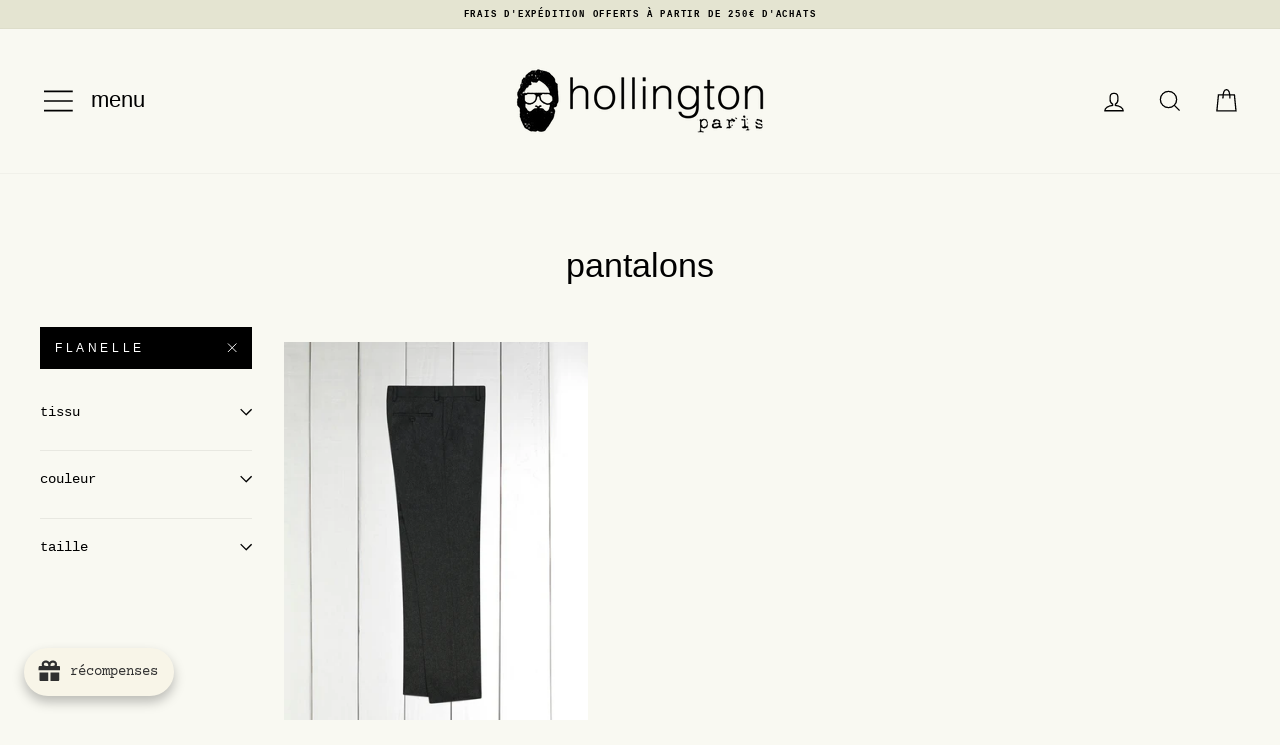

--- FILE ---
content_type: text/html; charset=utf-8
request_url: https://hollington.fr/collections/pantalons/tissu_flanelle
body_size: 99695
content:
<!doctype html>
<html class="no-js" lang="fr">
<head>
  <meta charset="utf-8">
  <meta http-equiv="X-UA-Compatible" content="IE=edge,chrome=1">
  <meta name="viewport" content="width=device-width,initial-scale=1">
  <meta name="theme-color" content="#000000">
  <link rel="canonical" href="https://hollington.fr/collections/pantalons/tissu_flanelle">
  <meta name="format-detection" content="telephone=no"><link rel="shortcut icon" href="//hollington.fr/cdn/shop/files/favicon-hollington_32x32.png?v=1652173368" type="image/png" /><link rel="apple-touch-icon" sizes="180x180" href="//hollington.fr/cdn/shop/t/7/assets/apple-touch-icon.png?v=180973520559289988121678717237">
  <link rel="mask-icon" href="//hollington.fr/cdn/shop/t/7/assets/safari-pinned-tab.svg?v=93343467034042765981678717242" color="#fad700">
  <meta name="msapplication-TileColor" content="#fad700">
  <meta name="theme-color" content="#ffffff">

  
  <title>Pantalon homme - Nos pantalons pour hommes | hollington
 &ndash; Mots clés &quot;Tissu_flanelle&quot;</title><meta name="description" content="Pantalons homme hollington, venez découvrir la nouvelle collection de pantalon à taille basse et taille haute. Découvrez nos pantalons en velours, pantalon en coton, pantalon en laine, pantalon en corde à fouet, pantalon en tweed écossais, pantalon tartan, pantalon en lin, pantalon coupe ville en denim. Pour habiller ses vestes, hollington vous propose une gamme de pantalons de différentes coupes. Si vous aimez les pantalons à tailles basses, vous adopterez facilement le pantalon &quot;Bari&quot; fabriqué dans une usine familiale située dans le sud de l&#39;Italie. Le pantalon &quot;Jules&quot; quand à lui, a une coupe de pantalon ville à taille haute avec une jambe plus ample : idéal à porter l&#39;été quand il fait chaud. La grande nouveauté cette saison sera la nouvelle coupe &quot;Luca&quot; édité pour l&#39;été : un pantalon à plis inspiré de la classe folle des grandes icônes du jazz des années 40 et 50. Une nouvelle coupe qui sera parfaite dans des tissus souples et fluides."><meta property="og:site_name" content="hollington">
  <meta property="og:url" content="https://hollington.fr/collections/pantalons/tissu_flanelle">
  <meta property="og:title" content="Pantalon homme - Nos pantalons pour hommes | hollington">
  <meta property="og:type" content="website">
  <meta property="og:description" content="Pantalons homme hollington, venez découvrir la nouvelle collection de pantalon à taille basse et taille haute. Découvrez nos pantalons en velours, pantalon en coton, pantalon en laine, pantalon en corde à fouet, pantalon en tweed écossais, pantalon tartan, pantalon en lin, pantalon coupe ville en denim. Pour habiller ses vestes, hollington vous propose une gamme de pantalons de différentes coupes. Si vous aimez les pantalons à tailles basses, vous adopterez facilement le pantalon &quot;Bari&quot; fabriqué dans une usine familiale située dans le sud de l&#39;Italie. Le pantalon &quot;Jules&quot; quand à lui, a une coupe de pantalon ville à taille haute avec une jambe plus ample : idéal à porter l&#39;été quand il fait chaud. La grande nouveauté cette saison sera la nouvelle coupe &quot;Luca&quot; édité pour l&#39;été : un pantalon à plis inspiré de la classe folle des grandes icônes du jazz des années 40 et 50. Une nouvelle coupe qui sera parfaite dans des tissus souples et fluides."><meta property="og:image" content="https://hollington.fr/cdn/shop/files/pantalon-costume-flanelle-grise-hollington_1200x630.jpg?v=1741793112">
  <meta name="twitter:site" content="@">
  <meta name="twitter:card" content="summary_large_image">
  <meta name="twitter:title" content="Pantalon homme - Nos pantalons pour hommes | hollington">
  <meta name="twitter:description" content="Pantalons homme hollington, venez découvrir la nouvelle collection de pantalon à taille basse et taille haute. Découvrez nos pantalons en velours, pantalon en coton, pantalon en laine, pantalon en corde à fouet, pantalon en tweed écossais, pantalon tartan, pantalon en lin, pantalon coupe ville en denim. Pour habiller ses vestes, hollington vous propose une gamme de pantalons de différentes coupes. Si vous aimez les pantalons à tailles basses, vous adopterez facilement le pantalon &quot;Bari&quot; fabriqué dans une usine familiale située dans le sud de l&#39;Italie. Le pantalon &quot;Jules&quot; quand à lui, a une coupe de pantalon ville à taille haute avec une jambe plus ample : idéal à porter l&#39;été quand il fait chaud. La grande nouveauté cette saison sera la nouvelle coupe &quot;Luca&quot; édité pour l&#39;été : un pantalon à plis inspiré de la classe folle des grandes icônes du jazz des années 40 et 50. Une nouvelle coupe qui sera parfaite dans des tissus souples et fluides.">


  <style data-shopify>
  
  

  
  
  
  
</style>

  <link href="//hollington.fr/cdn/shop/t/7/assets/theme.scss.css?v=75271142341912616421760341063" rel="stylesheet" type="text/css" media="all" />

  <style data-shopify>
    .collection-item__title {
      font-size: 14.4px;
    }

    @media screen and (min-width: 769px) {
      .collection-item__title {
        font-size: 18px;
      }
    }
  </style>

  <script>
    document.documentElement.className = document.documentElement.className.replace('no-js', 'js');

    window.theme = window.theme || {};
    theme.strings = {
      addToCart: "Ajouter au panier",
      preOrder: "Pré-commander",
      soldOut: "Épuisé",
      unavailable: "Non disponible",
      stockLabel: "[count] en stock",
      willNotShipUntil: "Sera expédié après [date]",
      willBeInStockAfter: "Sera en stock à compter de [date]",
      waitingForStock: "Inventaire en cours",
      savePrice: "Épargnez [saved_amount]",
      cartEmpty: "Votre panier est vide.",
      cartTermsConfirmation: "Vous devez accepter les conditions générales de vente pour valider votre commande."
    };
    theme.settings = {
      dynamicVariantsEnable: true,
      dynamicVariantType: "button",
      cartType: "drawer",
      currenciesEnabled: false,
      nativeMultiCurrency: 4 > 1 ? true : false,
      moneyFormat: "{{ amount_no_decimals }} €",
      saveType: "percent",
      recentlyViewedEnabled: false,
      predictiveSearch: true,
      predictiveSearchType: "product",
      inventoryThreshold: 20,
      quickView: true,
      themeName: 'Impulse',
      themeVersion: "2.5.3"
    };
  </script>

  <script>window.performance && window.performance.mark && window.performance.mark('shopify.content_for_header.start');</script><meta name="google-site-verification" content="R3eU100gHr6JxRG_CuSfHkPk7Io3CWHwTqY9KVxAnw8">
<meta id="shopify-digital-wallet" name="shopify-digital-wallet" content="/27763867785/digital_wallets/dialog">
<meta name="shopify-checkout-api-token" content="e8400d01c64a15d95d240a05e6fc6fda">
<meta id="in-context-paypal-metadata" data-shop-id="27763867785" data-venmo-supported="false" data-environment="production" data-locale="fr_FR" data-paypal-v4="true" data-currency="EUR">
<link rel="alternate" type="application/atom+xml" title="Feed" href="/collections/pantalons/tissu_flanelle.atom" />
<link rel="alternate" hreflang="x-default" href="https://hollington.fr/collections/pantalons/tissu_flanelle">
<link rel="alternate" hreflang="fr" href="https://hollington.fr/collections/pantalons/tissu_flanelle">
<link rel="alternate" hreflang="en" href="https://hollington.fr/en/collections/pantalons/tissu_flanelle">
<link rel="alternate" type="application/json+oembed" href="https://hollington.fr/collections/pantalons/tissu_flanelle.oembed">
<script async="async" src="/checkouts/internal/preloads.js?locale=fr-FR"></script>
<link rel="preconnect" href="https://shop.app" crossorigin="anonymous">
<script async="async" src="https://shop.app/checkouts/internal/preloads.js?locale=fr-FR&shop_id=27763867785" crossorigin="anonymous"></script>
<script id="apple-pay-shop-capabilities" type="application/json">{"shopId":27763867785,"countryCode":"FR","currencyCode":"EUR","merchantCapabilities":["supports3DS"],"merchantId":"gid:\/\/shopify\/Shop\/27763867785","merchantName":"hollington","requiredBillingContactFields":["postalAddress","email","phone"],"requiredShippingContactFields":["postalAddress","email","phone"],"shippingType":"shipping","supportedNetworks":["visa","masterCard","amex","maestro"],"total":{"type":"pending","label":"hollington","amount":"1.00"},"shopifyPaymentsEnabled":true,"supportsSubscriptions":true}</script>
<script id="shopify-features" type="application/json">{"accessToken":"e8400d01c64a15d95d240a05e6fc6fda","betas":["rich-media-storefront-analytics"],"domain":"hollington.fr","predictiveSearch":true,"shopId":27763867785,"locale":"fr"}</script>
<script>var Shopify = Shopify || {};
Shopify.shop = "hollington-fr.myshopify.com";
Shopify.locale = "fr";
Shopify.currency = {"active":"EUR","rate":"1.0"};
Shopify.country = "FR";
Shopify.theme = {"name":"hollington.fr\/master - [NE PAS DEPUBLIER]","id":137612624121,"schema_name":"Impulse","schema_version":"2.5.3","theme_store_id":null,"role":"main"};
Shopify.theme.handle = "null";
Shopify.theme.style = {"id":null,"handle":null};
Shopify.cdnHost = "hollington.fr/cdn";
Shopify.routes = Shopify.routes || {};
Shopify.routes.root = "/";</script>
<script type="module">!function(o){(o.Shopify=o.Shopify||{}).modules=!0}(window);</script>
<script>!function(o){function n(){var o=[];function n(){o.push(Array.prototype.slice.apply(arguments))}return n.q=o,n}var t=o.Shopify=o.Shopify||{};t.loadFeatures=n(),t.autoloadFeatures=n()}(window);</script>
<script>
  window.ShopifyPay = window.ShopifyPay || {};
  window.ShopifyPay.apiHost = "shop.app\/pay";
  window.ShopifyPay.redirectState = null;
</script>
<script id="shop-js-analytics" type="application/json">{"pageType":"collection"}</script>
<script defer="defer" async type="module" src="//hollington.fr/cdn/shopifycloud/shop-js/modules/v2/client.init-shop-cart-sync_DyYWCJny.fr.esm.js"></script>
<script defer="defer" async type="module" src="//hollington.fr/cdn/shopifycloud/shop-js/modules/v2/chunk.common_BDBm0ZZC.esm.js"></script>
<script type="module">
  await import("//hollington.fr/cdn/shopifycloud/shop-js/modules/v2/client.init-shop-cart-sync_DyYWCJny.fr.esm.js");
await import("//hollington.fr/cdn/shopifycloud/shop-js/modules/v2/chunk.common_BDBm0ZZC.esm.js");

  window.Shopify.SignInWithShop?.initShopCartSync?.({"fedCMEnabled":true,"windoidEnabled":true});

</script>
<script>
  window.Shopify = window.Shopify || {};
  if (!window.Shopify.featureAssets) window.Shopify.featureAssets = {};
  window.Shopify.featureAssets['shop-js'] = {"shop-cart-sync":["modules/v2/client.shop-cart-sync_B_Bw5PRo.fr.esm.js","modules/v2/chunk.common_BDBm0ZZC.esm.js"],"init-fed-cm":["modules/v2/client.init-fed-cm_-pdRnAOg.fr.esm.js","modules/v2/chunk.common_BDBm0ZZC.esm.js"],"init-windoid":["modules/v2/client.init-windoid_DnYlFG1h.fr.esm.js","modules/v2/chunk.common_BDBm0ZZC.esm.js"],"shop-cash-offers":["modules/v2/client.shop-cash-offers_C5kHJTSN.fr.esm.js","modules/v2/chunk.common_BDBm0ZZC.esm.js","modules/v2/chunk.modal_CtqKD1z8.esm.js"],"shop-button":["modules/v2/client.shop-button_mcpRJFuh.fr.esm.js","modules/v2/chunk.common_BDBm0ZZC.esm.js"],"init-shop-email-lookup-coordinator":["modules/v2/client.init-shop-email-lookup-coordinator_BCzilhpw.fr.esm.js","modules/v2/chunk.common_BDBm0ZZC.esm.js"],"shop-toast-manager":["modules/v2/client.shop-toast-manager_C_QXj6h0.fr.esm.js","modules/v2/chunk.common_BDBm0ZZC.esm.js"],"shop-login-button":["modules/v2/client.shop-login-button_BEQFZ84Y.fr.esm.js","modules/v2/chunk.common_BDBm0ZZC.esm.js","modules/v2/chunk.modal_CtqKD1z8.esm.js"],"avatar":["modules/v2/client.avatar_BTnouDA3.fr.esm.js"],"init-shop-cart-sync":["modules/v2/client.init-shop-cart-sync_DyYWCJny.fr.esm.js","modules/v2/chunk.common_BDBm0ZZC.esm.js"],"pay-button":["modules/v2/client.pay-button_DsS5m06H.fr.esm.js","modules/v2/chunk.common_BDBm0ZZC.esm.js"],"init-shop-for-new-customer-accounts":["modules/v2/client.init-shop-for-new-customer-accounts_BFJXT-UG.fr.esm.js","modules/v2/client.shop-login-button_BEQFZ84Y.fr.esm.js","modules/v2/chunk.common_BDBm0ZZC.esm.js","modules/v2/chunk.modal_CtqKD1z8.esm.js"],"init-customer-accounts-sign-up":["modules/v2/client.init-customer-accounts-sign-up_QowAcxX2.fr.esm.js","modules/v2/client.shop-login-button_BEQFZ84Y.fr.esm.js","modules/v2/chunk.common_BDBm0ZZC.esm.js","modules/v2/chunk.modal_CtqKD1z8.esm.js"],"shop-follow-button":["modules/v2/client.shop-follow-button_9fzI0NJX.fr.esm.js","modules/v2/chunk.common_BDBm0ZZC.esm.js","modules/v2/chunk.modal_CtqKD1z8.esm.js"],"checkout-modal":["modules/v2/client.checkout-modal_DHwrZ6kr.fr.esm.js","modules/v2/chunk.common_BDBm0ZZC.esm.js","modules/v2/chunk.modal_CtqKD1z8.esm.js"],"init-customer-accounts":["modules/v2/client.init-customer-accounts_BBfGV8Xt.fr.esm.js","modules/v2/client.shop-login-button_BEQFZ84Y.fr.esm.js","modules/v2/chunk.common_BDBm0ZZC.esm.js","modules/v2/chunk.modal_CtqKD1z8.esm.js"],"lead-capture":["modules/v2/client.lead-capture_BFlE4x9y.fr.esm.js","modules/v2/chunk.common_BDBm0ZZC.esm.js","modules/v2/chunk.modal_CtqKD1z8.esm.js"],"shop-login":["modules/v2/client.shop-login_C8y8Opox.fr.esm.js","modules/v2/chunk.common_BDBm0ZZC.esm.js","modules/v2/chunk.modal_CtqKD1z8.esm.js"],"payment-terms":["modules/v2/client.payment-terms_DoIedF_y.fr.esm.js","modules/v2/chunk.common_BDBm0ZZC.esm.js","modules/v2/chunk.modal_CtqKD1z8.esm.js"]};
</script>
<script>(function() {
  var isLoaded = false;
  function asyncLoad() {
    if (isLoaded) return;
    isLoaded = true;
    var urls = ["https:\/\/joy.avada.io\/scripttag\/avada-joy-tracking.min.js?shop=hollington-fr.myshopify.com","\/\/backinstock.useamp.com\/widget\/20651_1767154760.js?category=bis\u0026v=6\u0026shop=hollington-fr.myshopify.com","https:\/\/joy.avada.io\/scripttag\/avada-joy-points-calculator.min.js?shop=hollington-fr.myshopify.com"];
    for (var i = 0; i < urls.length; i++) {
      var s = document.createElement('script');
      s.type = 'text/javascript';
      s.async = true;
      s.src = urls[i];
      var x = document.getElementsByTagName('script')[0];
      x.parentNode.insertBefore(s, x);
    }
  };
  if(window.attachEvent) {
    window.attachEvent('onload', asyncLoad);
  } else {
    window.addEventListener('load', asyncLoad, false);
  }
})();</script>
<script id="__st">var __st={"a":27763867785,"offset":3600,"reqid":"661ba59b-21bb-41ba-a0fb-bb9a42c989bb-1768912712","pageurl":"hollington.fr\/collections\/pantalons\/tissu_flanelle","u":"22e301d7b735","p":"collection","rtyp":"collection","rid":166623117449};</script>
<script>window.ShopifyPaypalV4VisibilityTracking = true;</script>
<script id="captcha-bootstrap">!function(){'use strict';const t='contact',e='account',n='new_comment',o=[[t,t],['blogs',n],['comments',n],[t,'customer']],c=[[e,'customer_login'],[e,'guest_login'],[e,'recover_customer_password'],[e,'create_customer']],r=t=>t.map((([t,e])=>`form[action*='/${t}']:not([data-nocaptcha='true']) input[name='form_type'][value='${e}']`)).join(','),a=t=>()=>t?[...document.querySelectorAll(t)].map((t=>t.form)):[];function s(){const t=[...o],e=r(t);return a(e)}const i='password',u='form_key',d=['recaptcha-v3-token','g-recaptcha-response','h-captcha-response',i],f=()=>{try{return window.sessionStorage}catch{return}},m='__shopify_v',_=t=>t.elements[u];function p(t,e,n=!1){try{const o=window.sessionStorage,c=JSON.parse(o.getItem(e)),{data:r}=function(t){const{data:e,action:n}=t;return t[m]||n?{data:e,action:n}:{data:t,action:n}}(c);for(const[e,n]of Object.entries(r))t.elements[e]&&(t.elements[e].value=n);n&&o.removeItem(e)}catch(o){console.error('form repopulation failed',{error:o})}}const l='form_type',E='cptcha';function T(t){t.dataset[E]=!0}const w=window,h=w.document,L='Shopify',v='ce_forms',y='captcha';let A=!1;((t,e)=>{const n=(g='f06e6c50-85a8-45c8-87d0-21a2b65856fe',I='https://cdn.shopify.com/shopifycloud/storefront-forms-hcaptcha/ce_storefront_forms_captcha_hcaptcha.v1.5.2.iife.js',D={infoText:'Protégé par hCaptcha',privacyText:'Confidentialité',termsText:'Conditions'},(t,e,n)=>{const o=w[L][v],c=o.bindForm;if(c)return c(t,g,e,D).then(n);var r;o.q.push([[t,g,e,D],n]),r=I,A||(h.body.append(Object.assign(h.createElement('script'),{id:'captcha-provider',async:!0,src:r})),A=!0)});var g,I,D;w[L]=w[L]||{},w[L][v]=w[L][v]||{},w[L][v].q=[],w[L][y]=w[L][y]||{},w[L][y].protect=function(t,e){n(t,void 0,e),T(t)},Object.freeze(w[L][y]),function(t,e,n,w,h,L){const[v,y,A,g]=function(t,e,n){const i=e?o:[],u=t?c:[],d=[...i,...u],f=r(d),m=r(i),_=r(d.filter((([t,e])=>n.includes(e))));return[a(f),a(m),a(_),s()]}(w,h,L),I=t=>{const e=t.target;return e instanceof HTMLFormElement?e:e&&e.form},D=t=>v().includes(t);t.addEventListener('submit',(t=>{const e=I(t);if(!e)return;const n=D(e)&&!e.dataset.hcaptchaBound&&!e.dataset.recaptchaBound,o=_(e),c=g().includes(e)&&(!o||!o.value);(n||c)&&t.preventDefault(),c&&!n&&(function(t){try{if(!f())return;!function(t){const e=f();if(!e)return;const n=_(t);if(!n)return;const o=n.value;o&&e.removeItem(o)}(t);const e=Array.from(Array(32),(()=>Math.random().toString(36)[2])).join('');!function(t,e){_(t)||t.append(Object.assign(document.createElement('input'),{type:'hidden',name:u})),t.elements[u].value=e}(t,e),function(t,e){const n=f();if(!n)return;const o=[...t.querySelectorAll(`input[type='${i}']`)].map((({name:t})=>t)),c=[...d,...o],r={};for(const[a,s]of new FormData(t).entries())c.includes(a)||(r[a]=s);n.setItem(e,JSON.stringify({[m]:1,action:t.action,data:r}))}(t,e)}catch(e){console.error('failed to persist form',e)}}(e),e.submit())}));const S=(t,e)=>{t&&!t.dataset[E]&&(n(t,e.some((e=>e===t))),T(t))};for(const o of['focusin','change'])t.addEventListener(o,(t=>{const e=I(t);D(e)&&S(e,y())}));const B=e.get('form_key'),M=e.get(l),P=B&&M;t.addEventListener('DOMContentLoaded',(()=>{const t=y();if(P)for(const e of t)e.elements[l].value===M&&p(e,B);[...new Set([...A(),...v().filter((t=>'true'===t.dataset.shopifyCaptcha))])].forEach((e=>S(e,t)))}))}(h,new URLSearchParams(w.location.search),n,t,e,['guest_login'])})(!0,!0)}();</script>
<script integrity="sha256-4kQ18oKyAcykRKYeNunJcIwy7WH5gtpwJnB7kiuLZ1E=" data-source-attribution="shopify.loadfeatures" defer="defer" src="//hollington.fr/cdn/shopifycloud/storefront/assets/storefront/load_feature-a0a9edcb.js" crossorigin="anonymous"></script>
<script crossorigin="anonymous" defer="defer" src="//hollington.fr/cdn/shopifycloud/storefront/assets/shopify_pay/storefront-65b4c6d7.js?v=20250812"></script>
<script data-source-attribution="shopify.dynamic_checkout.dynamic.init">var Shopify=Shopify||{};Shopify.PaymentButton=Shopify.PaymentButton||{isStorefrontPortableWallets:!0,init:function(){window.Shopify.PaymentButton.init=function(){};var t=document.createElement("script");t.src="https://hollington.fr/cdn/shopifycloud/portable-wallets/latest/portable-wallets.fr.js",t.type="module",document.head.appendChild(t)}};
</script>
<script data-source-attribution="shopify.dynamic_checkout.buyer_consent">
  function portableWalletsHideBuyerConsent(e){var t=document.getElementById("shopify-buyer-consent"),n=document.getElementById("shopify-subscription-policy-button");t&&n&&(t.classList.add("hidden"),t.setAttribute("aria-hidden","true"),n.removeEventListener("click",e))}function portableWalletsShowBuyerConsent(e){var t=document.getElementById("shopify-buyer-consent"),n=document.getElementById("shopify-subscription-policy-button");t&&n&&(t.classList.remove("hidden"),t.removeAttribute("aria-hidden"),n.addEventListener("click",e))}window.Shopify?.PaymentButton&&(window.Shopify.PaymentButton.hideBuyerConsent=portableWalletsHideBuyerConsent,window.Shopify.PaymentButton.showBuyerConsent=portableWalletsShowBuyerConsent);
</script>
<script data-source-attribution="shopify.dynamic_checkout.cart.bootstrap">document.addEventListener("DOMContentLoaded",(function(){function t(){return document.querySelector("shopify-accelerated-checkout-cart, shopify-accelerated-checkout")}if(t())Shopify.PaymentButton.init();else{new MutationObserver((function(e,n){t()&&(Shopify.PaymentButton.init(),n.disconnect())})).observe(document.body,{childList:!0,subtree:!0})}}));
</script>
<script id='scb4127' type='text/javascript' async='' src='https://hollington.fr/cdn/shopifycloud/privacy-banner/storefront-banner.js'></script><link id="shopify-accelerated-checkout-styles" rel="stylesheet" media="screen" href="https://hollington.fr/cdn/shopifycloud/portable-wallets/latest/accelerated-checkout-backwards-compat.css" crossorigin="anonymous">
<style id="shopify-accelerated-checkout-cart">
        #shopify-buyer-consent {
  margin-top: 1em;
  display: inline-block;
  width: 100%;
}

#shopify-buyer-consent.hidden {
  display: none;
}

#shopify-subscription-policy-button {
  background: none;
  border: none;
  padding: 0;
  text-decoration: underline;
  font-size: inherit;
  cursor: pointer;
}

#shopify-subscription-policy-button::before {
  box-shadow: none;
}

      </style>

<script>window.performance && window.performance.mark && window.performance.mark('shopify.content_for_header.end');</script>

  <script src="//hollington.fr/cdn/shop/t/7/assets/vendor-scripts-v5.js" defer="defer"></script>

  

  <script src="//hollington.fr/cdn/shop/t/7/assets/theme.js?v=86225202923024416021758527688" defer="defer"></script><!-- BEGIN app block: shopify://apps/selecty/blocks/app-embed/a005a4a7-4aa2-4155-9c2b-0ab41acbf99c --><template id="sel-form-template">
  <div id="sel-form" style="display: none;">
    <form method="post" action="/localization" id="localization_form" accept-charset="UTF-8" class="shopify-localization-form" enctype="multipart/form-data"><input type="hidden" name="form_type" value="localization" /><input type="hidden" name="utf8" value="✓" /><input type="hidden" name="_method" value="put" /><input type="hidden" name="return_to" value="/collections/pantalons/tissu_flanelle" />
      <input type="hidden" name="country_code" value="FR">
      <input type="hidden" name="language_code" value="fr">
    </form>
  </div>
</template>


  <script>
    (function () {
      window.$selector = window.$selector || []; // Create empty queue for action (sdk) if user has not created his yet
      // Fetch geodata only for new users
      const wasRedirected = localStorage.getItem('sel-autodetect') === '1';

      if (!wasRedirected) {
        window.selectorConfigGeoData = fetch('/browsing_context_suggestions.json?source=geolocation_recommendation&country[enabled]=true&currency[enabled]=true&language[enabled]=true', {
          method: 'GET',
          mode: 'cors',
          cache: 'default',
          credentials: 'same-origin',
          headers: {
            'Content-Type': 'application/json',
            'Access-Control-Allow-Origin': '*'
          },
          redirect: 'follow',
          referrerPolicy: 'no-referrer',
        });
      }
    })()
  </script>
  <script type="application/json" id="__selectors_json">
    {
    "selectors": 
  [{"id":"EX197083","storeId":27763867785,"title":"Unnamed selector","status":"published","visibility":[],"design":{"resource":"languages","resourceList":["languages"],"type":"layered","theme":"basic","scheme":"basic","short":"none","search":"none","scale":100,"styles":{"general":"","extra":""},"reverse":true,"view":"all","flagMode":{"icon":"icon","flag":"flag"},"colors":{"text":{"red":32,"green":34,"blue":35,"alpha":1,"filter":"invert(7%) sepia(9%) saturate(528%) hue-rotate(156deg) brightness(90%) contrast(85%)"},"accent":{"red":32,"green":34,"blue":35,"alpha":1,"filter":"invert(11%) sepia(7%) saturate(363%) hue-rotate(155deg) brightness(99%) contrast(94%)"},"background":{"red":255,"green":255,"blue":255,"alpha":1,"filter":"invert(100%) sepia(100%) saturate(2%) hue-rotate(12deg) brightness(105%) contrast(101%)"}},"withoutShadowRoot":false,"hideUnavailableResources":false,"typography":{"default":{"fontFamily":"Verdana","fontStyle":"normal","fontWeight":"normal","size":{"value":14,"dimension":"px"}},"accent":{"fontFamily":"Verdana","fontStyle":"normal","fontWeight":"normal","size":{"value":14,"dimension":"px"}}},"position":{"type":"fixed","value":{"horizontal":"right","vertical":"bottom"}},"visibility":{"breakpoints":["xs","sm","md","lg","xl"],"urls":{"logicVariant":"include","resources":[]},"params":{"logicVariant":"include","resources":[],"retainDuringSession":false},"languages":{"logicVariant":"include","resources":[]},"countries":{"logicVariant":"include","resources":[]}}}},{"id":"VI209074","storeId":27763867785,"title":"Unnamed selector","status":"published","visibility":[],"design":{"resource":"languages","resourceList":["languages"],"type":"layered","theme":"basic","scheme":"basic","short":"none","search":"none","scale":100,"styles":{"general":"","extra":""},"reverse":true,"view":"all","flagMode":{"icon":"icon","flag":"flag"},"colors":{"text":{"red":32,"green":34,"blue":35,"alpha":1,"filter":"invert(7%) sepia(9%) saturate(528%) hue-rotate(156deg) brightness(90%) contrast(85%)"},"accent":{"red":32,"green":34,"blue":35,"alpha":1,"filter":"invert(11%) sepia(7%) saturate(363%) hue-rotate(155deg) brightness(99%) contrast(94%)"},"background":{"red":255,"green":255,"blue":255,"alpha":1,"filter":"invert(100%) sepia(100%) saturate(2%) hue-rotate(12deg) brightness(105%) contrast(101%)"}},"withoutShadowRoot":false,"hideUnavailableResources":false,"typography":{"default":{"fontFamily":"Verdana","fontStyle":"normal","fontWeight":"normal","size":{"value":14,"dimension":"px"}},"accent":{"fontFamily":"Verdana","fontStyle":"normal","fontWeight":"normal","size":{"value":14,"dimension":"px"}}},"position":{"type":"fixed","value":{"horizontal":"right","vertical":"bottom"}},"visibility":{"breakpoints":["xs","sm","md","lg","xl"],"urls":{"logicVariant":"include","resources":[]},"params":{"logicVariant":"include","resources":[],"retainDuringSession":false},"languages":{"logicVariant":"include","resources":[]},"countries":{"logicVariant":"include","resources":[]}}},"i18n":{"original":{}}}],
    "store": 
  
    {"isBrandingStore":true,"shouldBranding":false}
  
,
    "autodetect": 
  
    {"_id":"67e182ef5c5cb9f7963b78a5","storeId":27763867785,"design":{"resource":"languages_countries_curr","behavior":"once","resourceList":["countries","languages"],"type":"bannerModal","scheme":"basic","styles":{"general":"","extra":""},"search":"none","view":"all","short":"none","flagMode":{"icon":"icon","flag":"flag"},"showFlag":true,"canBeClosed":true,"animation":"fade","scale":80,"border":{"radius":{"topLeft":0,"topRight":0,"bottomLeft":0,"bottomRight":0},"width":{"top":1,"right":1,"bottom":1,"left":1},"style":"solid","color":"#20222333"},"secondaryButtonBorder":{"radius":{"topLeft":4,"topRight":4,"bottomLeft":4,"bottomRight":4},"width":{"top":0,"right":0,"bottom":0,"left":0},"style":"solid","color":"#20222333"},"primaryButtonBorder":{"radius":{"topLeft":4,"topRight":4,"bottomLeft":4,"bottomRight":4},"width":{"top":2,"right":2,"bottom":2,"left":2},"style":"solid","color":"#202223"},"colors":{"text":{"red":32,"green":34,"blue":35,"alpha":1},"accent":{"red":32,"green":34,"blue":35,"alpha":1},"background":{"red":255,"green":255,"blue":255,"alpha":1}},"typography":{"title":{"fontFamily":"verdana","fontStyle":"normal","fontWeight":"bold","size":{"value":18,"dimension":"px"}},"default":{"fontFamily":"verdana","fontStyle":"normal","fontWeight":"normal","size":{"value":14,"dimension":"px"}},"accent":{"fontFamily":"verdana","fontStyle":"normal","fontWeight":"normal","size":{"value":14,"dimension":"px"}}},"withoutShadowRoot":false,"hideUnavailableResources":false,"position":{"type":"fixed","value":{"horizontal":"center","vertical":"center"}}},"i18n":{"original":{"languages_currencies":"<p class='adt-content__header'>Are you in the right language and currency?</p><p class='adt-content__text'>Please choose what is more suitable for you.</p>","languages_countries":"<p class='adt-content__header'>Are you in the right place? </p><p class='adt-content__text'>Please select your shipping destination country and preferred language.</p>","languages":"<p class='adt-content__header'>Are you in the right language?</p><p class='adt-content__text'>Please choose what is more suitable for you.</p>","currencies":"<p class='adt-content__header'>Are you in the right currency?</p><p class='adt-content__text'>Please choose what is more suitable for you.</p>","markets":"<p class='adt-content__header'>Are you in the right place?</p><p class='adt-content__text'>Please select your shipping region.</p>","languages_label":"Languages","countries_label":"Countries","currencies_label":"Currencies","markets_label":"Markets","countries":"<p class='adt-content__header'>Are you in the right place?</p><p class='adt-content__text'>Buy from the country of your choice. Remember that we can only ship your order to\naddresses located in the chosen country.</p>","button":"Shop now"}},"visibility":[],"status":"published","createdAt":"2025-03-24T16:06:07.581Z","updatedAt":"2025-03-28T16:44:39.565Z","__v":0}
  
,
    "autoRedirect": 
  
    {"active":false,"resource":"none","behavior":"once","queryParams":[],"redirectToDefaultLanguage":false,"visibility":{"urls":{"logicVariant":"exclude","resources":[]},"params":{"logicVariant":"exclude","resources":[],"retainDuringSession":false},"countries":{"logicVariant":"exclude","resources":[]}}}
  
,
    "customResources": 
  [],
    "markets": [{"enabled":true,"locale":"fr","countries":["US"],"webPresence":{"alternateLocales":["en"],"defaultLocale":"fr","subfolderSuffix":null,"domain":{"host":"hollington.fr"}},"localCurrencies":false,"curr":{"code":"USD"},"alternateLocales":["en"],"domain":{"host":"hollington.fr"},"name":"Etats Unis","regions":[{"code":"US"}],"country":"US","title":"Etats Unis","host":"hollington.fr"},{"enabled":true,"locale":"fr","countries":["FR"],"webPresence":{"alternateLocales":["en"],"defaultLocale":"fr","subfolderSuffix":null,"domain":{"host":"hollington.fr"}},"localCurrencies":false,"curr":{"code":"EUR"},"alternateLocales":["en"],"domain":{"host":"hollington.fr"},"name":"France","regions":[{"code":"FR"}],"country":"FR","title":"France","host":"hollington.fr"},{"enabled":true,"locale":"fr","countries":["AC","AD","AE","AF","AG","AI","AL","AM","AO","AR","AT","AU","AW","AX","AZ","BA","BB","BD","BE","BF","BG","BH","BI","BJ","BL","BM","BN","BO","BQ","BR","BS","BT","BW","BY","BZ","CA","CC","CD","CF","CG","CI","CK","CL","CM","CN","CO","CR","CV","CW","CX","CY","CZ","DE","DJ","DK","DM","DO","DZ","EC","EE","EG","EH","ER","ES","ET","FI","FJ","FK","FO","GA","GD","GE","GF","GG","GH","GI","GL","GM","GN","GP","GQ","GR","GS","GT","GW","GY","HK","HN","HR","HT","HU","ID","IE","IL","IM","IN","IO","IQ","IS","IT","JE","JM","JO","JP","KE","KG","KH","KI","KM","KN","KR","KW","KY","KZ","LA","LB","LC","LI","LK","LR","LS","LT","LU","LV","LY","MA","MC","MD","ME","MF","MG","MK","ML","MM","MN","MO","MQ","MR","MS","MT","MU","MV","MW","MX","MY","MZ","NA","NC","NE","NF","NG","NI","NL","NO","NP","NR","NU","NZ","OM","PA","PE","PF","PG","PH","PK","PL","PM","PN","PS","PT","PY","QA","RE","RO","RS","RU","RW","SA","SB","SC","SD","SE","SG","SH","SI","SJ","SK","SL","SM","SN","SO","SR","SS","ST","SV","SX","SZ","TA","TC","TD","TF","TG","TH","TJ","TK","TL","TM","TN","TO","TR","TT","TV","TW","TZ","UA","UG","UM","UY","UZ","VA","VC","VE","VG","VN","VU","WF","WS","XK","YE","YT","ZA","ZM","ZW"],"webPresence":{"alternateLocales":["en"],"defaultLocale":"fr","subfolderSuffix":null,"domain":{"host":"hollington.fr"}},"localCurrencies":false,"curr":{"code":"EUR"},"alternateLocales":["en"],"domain":{"host":"hollington.fr"},"name":"International","regions":[{"code":"AC"},{"code":"AD"},{"code":"AE"},{"code":"AF"},{"code":"AG"},{"code":"AI"},{"code":"AL"},{"code":"AM"},{"code":"AO"},{"code":"AR"},{"code":"AT"},{"code":"AU"},{"code":"AW"},{"code":"AX"},{"code":"AZ"},{"code":"BA"},{"code":"BB"},{"code":"BD"},{"code":"BE"},{"code":"BF"},{"code":"BG"},{"code":"BH"},{"code":"BI"},{"code":"BJ"},{"code":"BL"},{"code":"BM"},{"code":"BN"},{"code":"BO"},{"code":"BQ"},{"code":"BR"},{"code":"BS"},{"code":"BT"},{"code":"BW"},{"code":"BY"},{"code":"BZ"},{"code":"CA"},{"code":"CC"},{"code":"CD"},{"code":"CF"},{"code":"CG"},{"code":"CI"},{"code":"CK"},{"code":"CL"},{"code":"CM"},{"code":"CN"},{"code":"CO"},{"code":"CR"},{"code":"CV"},{"code":"CW"},{"code":"CX"},{"code":"CY"},{"code":"CZ"},{"code":"DE"},{"code":"DJ"},{"code":"DK"},{"code":"DM"},{"code":"DO"},{"code":"DZ"},{"code":"EC"},{"code":"EE"},{"code":"EG"},{"code":"EH"},{"code":"ER"},{"code":"ES"},{"code":"ET"},{"code":"FI"},{"code":"FJ"},{"code":"FK"},{"code":"FO"},{"code":"GA"},{"code":"GD"},{"code":"GE"},{"code":"GF"},{"code":"GG"},{"code":"GH"},{"code":"GI"},{"code":"GL"},{"code":"GM"},{"code":"GN"},{"code":"GP"},{"code":"GQ"},{"code":"GR"},{"code":"GS"},{"code":"GT"},{"code":"GW"},{"code":"GY"},{"code":"HK"},{"code":"HN"},{"code":"HR"},{"code":"HT"},{"code":"HU"},{"code":"ID"},{"code":"IE"},{"code":"IL"},{"code":"IM"},{"code":"IN"},{"code":"IO"},{"code":"IQ"},{"code":"IS"},{"code":"IT"},{"code":"JE"},{"code":"JM"},{"code":"JO"},{"code":"JP"},{"code":"KE"},{"code":"KG"},{"code":"KH"},{"code":"KI"},{"code":"KM"},{"code":"KN"},{"code":"KR"},{"code":"KW"},{"code":"KY"},{"code":"KZ"},{"code":"LA"},{"code":"LB"},{"code":"LC"},{"code":"LI"},{"code":"LK"},{"code":"LR"},{"code":"LS"},{"code":"LT"},{"code":"LU"},{"code":"LV"},{"code":"LY"},{"code":"MA"},{"code":"MC"},{"code":"MD"},{"code":"ME"},{"code":"MF"},{"code":"MG"},{"code":"MK"},{"code":"ML"},{"code":"MM"},{"code":"MN"},{"code":"MO"},{"code":"MQ"},{"code":"MR"},{"code":"MS"},{"code":"MT"},{"code":"MU"},{"code":"MV"},{"code":"MW"},{"code":"MX"},{"code":"MY"},{"code":"MZ"},{"code":"NA"},{"code":"NC"},{"code":"NE"},{"code":"NF"},{"code":"NG"},{"code":"NI"},{"code":"NL"},{"code":"NO"},{"code":"NP"},{"code":"NR"},{"code":"NU"},{"code":"NZ"},{"code":"OM"},{"code":"PA"},{"code":"PE"},{"code":"PF"},{"code":"PG"},{"code":"PH"},{"code":"PK"},{"code":"PL"},{"code":"PM"},{"code":"PN"},{"code":"PS"},{"code":"PT"},{"code":"PY"},{"code":"QA"},{"code":"RE"},{"code":"RO"},{"code":"RS"},{"code":"RU"},{"code":"RW"},{"code":"SA"},{"code":"SB"},{"code":"SC"},{"code":"SD"},{"code":"SE"},{"code":"SG"},{"code":"SH"},{"code":"SI"},{"code":"SJ"},{"code":"SK"},{"code":"SL"},{"code":"SM"},{"code":"SN"},{"code":"SO"},{"code":"SR"},{"code":"SS"},{"code":"ST"},{"code":"SV"},{"code":"SX"},{"code":"SZ"},{"code":"TA"},{"code":"TC"},{"code":"TD"},{"code":"TF"},{"code":"TG"},{"code":"TH"},{"code":"TJ"},{"code":"TK"},{"code":"TL"},{"code":"TM"},{"code":"TN"},{"code":"TO"},{"code":"TR"},{"code":"TT"},{"code":"TV"},{"code":"TW"},{"code":"TZ"},{"code":"UA"},{"code":"UG"},{"code":"UM"},{"code":"UY"},{"code":"UZ"},{"code":"VA"},{"code":"VC"},{"code":"VE"},{"code":"VG"},{"code":"VN"},{"code":"VU"},{"code":"WF"},{"code":"WS"},{"code":"XK"},{"code":"YE"},{"code":"YT"},{"code":"ZA"},{"code":"ZM"},{"code":"ZW"}],"country":"AX","title":"International","host":"hollington.fr"},{"enabled":true,"locale":"fr","countries":["CH"],"webPresence":{"alternateLocales":["en"],"defaultLocale":"fr","subfolderSuffix":null,"domain":{"host":"hollington.fr"}},"localCurrencies":false,"curr":{"code":"CHF"},"alternateLocales":["en"],"domain":{"host":"hollington.fr"},"name":"Suisse","regions":[{"code":"CH"}],"country":"CH","title":"Suisse","host":"hollington.fr"},{"enabled":true,"locale":"fr","countries":["GB"],"webPresence":{"alternateLocales":["en"],"defaultLocale":"fr","subfolderSuffix":null,"domain":{"host":"hollington.fr"}},"localCurrencies":false,"curr":{"code":"GBP"},"alternateLocales":["en"],"domain":{"host":"hollington.fr"},"name":"United Kingdom","regions":[{"code":"GB"}],"country":"GB","title":"United Kingdom","host":"hollington.fr"}],
    "languages": [{"country":"US","subfolderSuffix":null,"title":"French","code":"fr","alias":"fr","endonym":"Français","primary":true,"published":true},{"country":"US","subfolderSuffix":null,"title":"English","code":"en","alias":"en","endonym":"English","primary":false,"published":true},{"country":"FR","subfolderSuffix":null,"title":"French","code":"fr","alias":"fr","endonym":"Français","primary":true,"published":true},{"country":"FR","subfolderSuffix":null,"title":"English","code":"en","alias":"en","endonym":"English","primary":false,"published":true},{"country":"AC","subfolderSuffix":null,"title":"French","code":"fr","alias":"fr","endonym":"Français","primary":true,"published":true},{"country":"AC","subfolderSuffix":null,"title":"English","code":"en","alias":"en","endonym":"English","primary":false,"published":true},{"country":"CH","subfolderSuffix":null,"title":"French","code":"fr","alias":"fr","endonym":"Français","primary":true,"published":true},{"country":"CH","subfolderSuffix":null,"title":"English","code":"en","alias":"en","endonym":"English","primary":false,"published":true},{"country":"GB","subfolderSuffix":null,"title":"French","code":"fr","alias":"fr","endonym":"Français","primary":true,"published":true},{"country":"GB","subfolderSuffix":null,"title":"English","code":"en","alias":"en","endonym":"English","primary":false,"published":true}],
    "currentMarketLanguages": [{"title":"français","code":"fr"},{"title":"anglais","code":"en"}],
    "currencies": [{"title":"United States Dollar","code":"USD","symbol":"$","country":"US"},{"title":"Euro","code":"EUR","symbol":"€","country":"FR"},{"title":"Swiss Franc","code":"CHF","symbol":"Fr.","country":"CH"},{"title":"British Pound","code":"GBP","symbol":"£","country":"GB"}],
    "countries": [{"code":"US","localCurrencies":false,"currency":{"code":"USD","enabled":false,"title":"United States Dollar","symbol":"$"},"title":"United States","primary":true},{"code":"FR","localCurrencies":false,"currency":{"code":"EUR","enabled":false,"title":"Euro","symbol":"€"},"title":"France","primary":false},{"code":"AC","localCurrencies":false,"currency":{"code":"EUR","enabled":false,"title":"Euro","symbol":"€"},"title":"Ascension Island","primary":false},{"code":"AD","localCurrencies":false,"currency":{"code":"EUR","enabled":false,"title":"Euro","symbol":"€"},"title":"Andorra","primary":false},{"code":"AE","localCurrencies":false,"currency":{"code":"EUR","enabled":false,"title":"Euro","symbol":"€"},"title":"United Arab Emirates","primary":false},{"code":"AF","localCurrencies":false,"currency":{"code":"EUR","enabled":false,"title":"Euro","symbol":"€"},"title":"Afghanistan","primary":false},{"code":"AG","localCurrencies":false,"currency":{"code":"EUR","enabled":false,"title":"Euro","symbol":"€"},"title":"Antigua & Barbuda","primary":false},{"code":"AI","localCurrencies":false,"currency":{"code":"EUR","enabled":false,"title":"Euro","symbol":"€"},"title":"Anguilla","primary":false},{"code":"AL","localCurrencies":false,"currency":{"code":"EUR","enabled":false,"title":"Euro","symbol":"€"},"title":"Albania","primary":false},{"code":"AM","localCurrencies":false,"currency":{"code":"EUR","enabled":false,"title":"Euro","symbol":"€"},"title":"Armenia","primary":false},{"code":"AO","localCurrencies":false,"currency":{"code":"EUR","enabled":false,"title":"Euro","symbol":"€"},"title":"Angola","primary":false},{"code":"AR","localCurrencies":false,"currency":{"code":"EUR","enabled":false,"title":"Euro","symbol":"€"},"title":"Argentina","primary":false},{"code":"AT","localCurrencies":false,"currency":{"code":"EUR","enabled":false,"title":"Euro","symbol":"€"},"title":"Austria","primary":false},{"code":"AU","localCurrencies":false,"currency":{"code":"EUR","enabled":false,"title":"Euro","symbol":"€"},"title":"Australia","primary":false},{"code":"AW","localCurrencies":false,"currency":{"code":"EUR","enabled":false,"title":"Euro","symbol":"€"},"title":"Aruba","primary":false},{"code":"AX","localCurrencies":false,"currency":{"code":"EUR","enabled":false,"title":"Euro","symbol":"€"},"title":"Åland Islands","primary":false},{"code":"AZ","localCurrencies":false,"currency":{"code":"EUR","enabled":false,"title":"Euro","symbol":"€"},"title":"Azerbaijan","primary":false},{"code":"BA","localCurrencies":false,"currency":{"code":"EUR","enabled":false,"title":"Euro","symbol":"€"},"title":"Bosnia & Herzegovina","primary":false},{"code":"BB","localCurrencies":false,"currency":{"code":"EUR","enabled":false,"title":"Euro","symbol":"€"},"title":"Barbados","primary":false},{"code":"BD","localCurrencies":false,"currency":{"code":"EUR","enabled":false,"title":"Euro","symbol":"€"},"title":"Bangladesh","primary":false},{"code":"BE","localCurrencies":false,"currency":{"code":"EUR","enabled":false,"title":"Euro","symbol":"€"},"title":"Belgium","primary":false},{"code":"BF","localCurrencies":false,"currency":{"code":"EUR","enabled":false,"title":"Euro","symbol":"€"},"title":"Burkina Faso","primary":false},{"code":"BG","localCurrencies":false,"currency":{"code":"EUR","enabled":false,"title":"Euro","symbol":"€"},"title":"Bulgaria","primary":false},{"code":"BH","localCurrencies":false,"currency":{"code":"EUR","enabled":false,"title":"Euro","symbol":"€"},"title":"Bahrain","primary":false},{"code":"BI","localCurrencies":false,"currency":{"code":"EUR","enabled":false,"title":"Euro","symbol":"€"},"title":"Burundi","primary":false},{"code":"BJ","localCurrencies":false,"currency":{"code":"EUR","enabled":false,"title":"Euro","symbol":"€"},"title":"Benin","primary":false},{"code":"BL","localCurrencies":false,"currency":{"code":"EUR","enabled":false,"title":"Euro","symbol":"€"},"title":"St. Barthélemy","primary":false},{"code":"BM","localCurrencies":false,"currency":{"code":"EUR","enabled":false,"title":"Euro","symbol":"€"},"title":"Bermuda","primary":false},{"code":"BN","localCurrencies":false,"currency":{"code":"EUR","enabled":false,"title":"Euro","symbol":"€"},"title":"Brunei","primary":false},{"code":"BO","localCurrencies":false,"currency":{"code":"EUR","enabled":false,"title":"Euro","symbol":"€"},"title":"Bolivia","primary":false},{"code":"BQ","localCurrencies":false,"currency":{"code":"EUR","enabled":false,"title":"Euro","symbol":"€"},"title":"Caribbean Netherlands","primary":false},{"code":"BR","localCurrencies":false,"currency":{"code":"EUR","enabled":false,"title":"Euro","symbol":"€"},"title":"Brazil","primary":false},{"code":"BS","localCurrencies":false,"currency":{"code":"EUR","enabled":false,"title":"Euro","symbol":"€"},"title":"Bahamas","primary":false},{"code":"BT","localCurrencies":false,"currency":{"code":"EUR","enabled":false,"title":"Euro","symbol":"€"},"title":"Bhutan","primary":false},{"code":"BW","localCurrencies":false,"currency":{"code":"EUR","enabled":false,"title":"Euro","symbol":"€"},"title":"Botswana","primary":false},{"code":"BY","localCurrencies":false,"currency":{"code":"EUR","enabled":false,"title":"Euro","symbol":"€"},"title":"Belarus","primary":false},{"code":"BZ","localCurrencies":false,"currency":{"code":"EUR","enabled":false,"title":"Euro","symbol":"€"},"title":"Belize","primary":false},{"code":"CA","localCurrencies":false,"currency":{"code":"EUR","enabled":false,"title":"Euro","symbol":"€"},"title":"Canada","primary":false},{"code":"CC","localCurrencies":false,"currency":{"code":"EUR","enabled":false,"title":"Euro","symbol":"€"},"title":"Cocos (Keeling) Islands","primary":false},{"code":"CD","localCurrencies":false,"currency":{"code":"EUR","enabled":false,"title":"Euro","symbol":"€"},"title":"Congo - Kinshasa","primary":false},{"code":"CF","localCurrencies":false,"currency":{"code":"EUR","enabled":false,"title":"Euro","symbol":"€"},"title":"Central African Republic","primary":false},{"code":"CG","localCurrencies":false,"currency":{"code":"EUR","enabled":false,"title":"Euro","symbol":"€"},"title":"Congo - Brazzaville","primary":false},{"code":"CI","localCurrencies":false,"currency":{"code":"EUR","enabled":false,"title":"Euro","symbol":"€"},"title":"Côte d’Ivoire","primary":false},{"code":"CK","localCurrencies":false,"currency":{"code":"EUR","enabled":false,"title":"Euro","symbol":"€"},"title":"Cook Islands","primary":false},{"code":"CL","localCurrencies":false,"currency":{"code":"EUR","enabled":false,"title":"Euro","symbol":"€"},"title":"Chile","primary":false},{"code":"CM","localCurrencies":false,"currency":{"code":"EUR","enabled":false,"title":"Euro","symbol":"€"},"title":"Cameroon","primary":false},{"code":"CN","localCurrencies":false,"currency":{"code":"EUR","enabled":false,"title":"Euro","symbol":"€"},"title":"China","primary":false},{"code":"CO","localCurrencies":false,"currency":{"code":"EUR","enabled":false,"title":"Euro","symbol":"€"},"title":"Colombia","primary":false},{"code":"CR","localCurrencies":false,"currency":{"code":"EUR","enabled":false,"title":"Euro","symbol":"€"},"title":"Costa Rica","primary":false},{"code":"CV","localCurrencies":false,"currency":{"code":"EUR","enabled":false,"title":"Euro","symbol":"€"},"title":"Cape Verde","primary":false},{"code":"CW","localCurrencies":false,"currency":{"code":"EUR","enabled":false,"title":"Euro","symbol":"€"},"title":"Curaçao","primary":false},{"code":"CX","localCurrencies":false,"currency":{"code":"EUR","enabled":false,"title":"Euro","symbol":"€"},"title":"Christmas Island","primary":false},{"code":"CY","localCurrencies":false,"currency":{"code":"EUR","enabled":false,"title":"Euro","symbol":"€"},"title":"Cyprus","primary":false},{"code":"CZ","localCurrencies":false,"currency":{"code":"EUR","enabled":false,"title":"Euro","symbol":"€"},"title":"Czechia","primary":false},{"code":"DE","localCurrencies":false,"currency":{"code":"EUR","enabled":false,"title":"Euro","symbol":"€"},"title":"Germany","primary":false},{"code":"DJ","localCurrencies":false,"currency":{"code":"EUR","enabled":false,"title":"Euro","symbol":"€"},"title":"Djibouti","primary":false},{"code":"DK","localCurrencies":false,"currency":{"code":"EUR","enabled":false,"title":"Euro","symbol":"€"},"title":"Denmark","primary":false},{"code":"DM","localCurrencies":false,"currency":{"code":"EUR","enabled":false,"title":"Euro","symbol":"€"},"title":"Dominica","primary":false},{"code":"DO","localCurrencies":false,"currency":{"code":"EUR","enabled":false,"title":"Euro","symbol":"€"},"title":"Dominican Republic","primary":false},{"code":"DZ","localCurrencies":false,"currency":{"code":"EUR","enabled":false,"title":"Euro","symbol":"€"},"title":"Algeria","primary":false},{"code":"EC","localCurrencies":false,"currency":{"code":"EUR","enabled":false,"title":"Euro","symbol":"€"},"title":"Ecuador","primary":false},{"code":"EE","localCurrencies":false,"currency":{"code":"EUR","enabled":false,"title":"Euro","symbol":"€"},"title":"Estonia","primary":false},{"code":"EG","localCurrencies":false,"currency":{"code":"EUR","enabled":false,"title":"Euro","symbol":"€"},"title":"Egypt","primary":false},{"code":"EH","localCurrencies":false,"currency":{"code":"EUR","enabled":false,"title":"Euro","symbol":"€"},"title":"Western Sahara","primary":false},{"code":"ER","localCurrencies":false,"currency":{"code":"EUR","enabled":false,"title":"Euro","symbol":"€"},"title":"Eritrea","primary":false},{"code":"ES","localCurrencies":false,"currency":{"code":"EUR","enabled":false,"title":"Euro","symbol":"€"},"title":"Spain","primary":false},{"code":"ET","localCurrencies":false,"currency":{"code":"EUR","enabled":false,"title":"Euro","symbol":"€"},"title":"Ethiopia","primary":false},{"code":"FI","localCurrencies":false,"currency":{"code":"EUR","enabled":false,"title":"Euro","symbol":"€"},"title":"Finland","primary":false},{"code":"FJ","localCurrencies":false,"currency":{"code":"EUR","enabled":false,"title":"Euro","symbol":"€"},"title":"Fiji","primary":false},{"code":"FK","localCurrencies":false,"currency":{"code":"EUR","enabled":false,"title":"Euro","symbol":"€"},"title":"Falkland Islands","primary":false},{"code":"FO","localCurrencies":false,"currency":{"code":"EUR","enabled":false,"title":"Euro","symbol":"€"},"title":"Faroe Islands","primary":false},{"code":"GA","localCurrencies":false,"currency":{"code":"EUR","enabled":false,"title":"Euro","symbol":"€"},"title":"Gabon","primary":false},{"code":"GD","localCurrencies":false,"currency":{"code":"EUR","enabled":false,"title":"Euro","symbol":"€"},"title":"Grenada","primary":false},{"code":"GE","localCurrencies":false,"currency":{"code":"EUR","enabled":false,"title":"Euro","symbol":"€"},"title":"Georgia","primary":false},{"code":"GF","localCurrencies":false,"currency":{"code":"EUR","enabled":false,"title":"Euro","symbol":"€"},"title":"French Guiana","primary":false},{"code":"GG","localCurrencies":false,"currency":{"code":"EUR","enabled":false,"title":"Euro","symbol":"€"},"title":"Guernsey","primary":false},{"code":"GH","localCurrencies":false,"currency":{"code":"EUR","enabled":false,"title":"Euro","symbol":"€"},"title":"Ghana","primary":false},{"code":"GI","localCurrencies":false,"currency":{"code":"EUR","enabled":false,"title":"Euro","symbol":"€"},"title":"Gibraltar","primary":false},{"code":"GL","localCurrencies":false,"currency":{"code":"EUR","enabled":false,"title":"Euro","symbol":"€"},"title":"Greenland","primary":false},{"code":"GM","localCurrencies":false,"currency":{"code":"EUR","enabled":false,"title":"Euro","symbol":"€"},"title":"Gambia","primary":false},{"code":"GN","localCurrencies":false,"currency":{"code":"EUR","enabled":false,"title":"Euro","symbol":"€"},"title":"Guinea","primary":false},{"code":"GP","localCurrencies":false,"currency":{"code":"EUR","enabled":false,"title":"Euro","symbol":"€"},"title":"Guadeloupe","primary":false},{"code":"GQ","localCurrencies":false,"currency":{"code":"EUR","enabled":false,"title":"Euro","symbol":"€"},"title":"Equatorial Guinea","primary":false},{"code":"GR","localCurrencies":false,"currency":{"code":"EUR","enabled":false,"title":"Euro","symbol":"€"},"title":"Greece","primary":false},{"code":"GS","localCurrencies":false,"currency":{"code":"EUR","enabled":false,"title":"Euro","symbol":"€"},"title":"South Georgia & South Sandwich Islands","primary":false},{"code":"GT","localCurrencies":false,"currency":{"code":"EUR","enabled":false,"title":"Euro","symbol":"€"},"title":"Guatemala","primary":false},{"code":"GW","localCurrencies":false,"currency":{"code":"EUR","enabled":false,"title":"Euro","symbol":"€"},"title":"Guinea-Bissau","primary":false},{"code":"GY","localCurrencies":false,"currency":{"code":"EUR","enabled":false,"title":"Euro","symbol":"€"},"title":"Guyana","primary":false},{"code":"HK","localCurrencies":false,"currency":{"code":"EUR","enabled":false,"title":"Euro","symbol":"€"},"title":"Hong Kong SAR","primary":false},{"code":"HN","localCurrencies":false,"currency":{"code":"EUR","enabled":false,"title":"Euro","symbol":"€"},"title":"Honduras","primary":false},{"code":"HR","localCurrencies":false,"currency":{"code":"EUR","enabled":false,"title":"Euro","symbol":"€"},"title":"Croatia","primary":false},{"code":"HT","localCurrencies":false,"currency":{"code":"EUR","enabled":false,"title":"Euro","symbol":"€"},"title":"Haiti","primary":false},{"code":"HU","localCurrencies":false,"currency":{"code":"EUR","enabled":false,"title":"Euro","symbol":"€"},"title":"Hungary","primary":false},{"code":"ID","localCurrencies":false,"currency":{"code":"EUR","enabled":false,"title":"Euro","symbol":"€"},"title":"Indonesia","primary":false},{"code":"IE","localCurrencies":false,"currency":{"code":"EUR","enabled":false,"title":"Euro","symbol":"€"},"title":"Ireland","primary":false},{"code":"IL","localCurrencies":false,"currency":{"code":"EUR","enabled":false,"title":"Euro","symbol":"€"},"title":"Israel","primary":false},{"code":"IM","localCurrencies":false,"currency":{"code":"EUR","enabled":false,"title":"Euro","symbol":"€"},"title":"Isle of Man","primary":false},{"code":"IN","localCurrencies":false,"currency":{"code":"EUR","enabled":false,"title":"Euro","symbol":"€"},"title":"India","primary":false},{"code":"IO","localCurrencies":false,"currency":{"code":"EUR","enabled":false,"title":"Euro","symbol":"€"},"title":"British Indian Ocean Territory","primary":false},{"code":"IQ","localCurrencies":false,"currency":{"code":"EUR","enabled":false,"title":"Euro","symbol":"€"},"title":"Iraq","primary":false},{"code":"IS","localCurrencies":false,"currency":{"code":"EUR","enabled":false,"title":"Euro","symbol":"€"},"title":"Iceland","primary":false},{"code":"IT","localCurrencies":false,"currency":{"code":"EUR","enabled":false,"title":"Euro","symbol":"€"},"title":"Italy","primary":false},{"code":"JE","localCurrencies":false,"currency":{"code":"EUR","enabled":false,"title":"Euro","symbol":"€"},"title":"Jersey","primary":false},{"code":"JM","localCurrencies":false,"currency":{"code":"EUR","enabled":false,"title":"Euro","symbol":"€"},"title":"Jamaica","primary":false},{"code":"JO","localCurrencies":false,"currency":{"code":"EUR","enabled":false,"title":"Euro","symbol":"€"},"title":"Jordan","primary":false},{"code":"JP","localCurrencies":false,"currency":{"code":"EUR","enabled":false,"title":"Euro","symbol":"€"},"title":"Japan","primary":false},{"code":"KE","localCurrencies":false,"currency":{"code":"EUR","enabled":false,"title":"Euro","symbol":"€"},"title":"Kenya","primary":false},{"code":"KG","localCurrencies":false,"currency":{"code":"EUR","enabled":false,"title":"Euro","symbol":"€"},"title":"Kyrgyzstan","primary":false},{"code":"KH","localCurrencies":false,"currency":{"code":"EUR","enabled":false,"title":"Euro","symbol":"€"},"title":"Cambodia","primary":false},{"code":"KI","localCurrencies":false,"currency":{"code":"EUR","enabled":false,"title":"Euro","symbol":"€"},"title":"Kiribati","primary":false},{"code":"KM","localCurrencies":false,"currency":{"code":"EUR","enabled":false,"title":"Euro","symbol":"€"},"title":"Comoros","primary":false},{"code":"KN","localCurrencies":false,"currency":{"code":"EUR","enabled":false,"title":"Euro","symbol":"€"},"title":"St. Kitts & Nevis","primary":false},{"code":"KR","localCurrencies":false,"currency":{"code":"EUR","enabled":false,"title":"Euro","symbol":"€"},"title":"South Korea","primary":false},{"code":"KW","localCurrencies":false,"currency":{"code":"EUR","enabled":false,"title":"Euro","symbol":"€"},"title":"Kuwait","primary":false},{"code":"KY","localCurrencies":false,"currency":{"code":"EUR","enabled":false,"title":"Euro","symbol":"€"},"title":"Cayman Islands","primary":false},{"code":"KZ","localCurrencies":false,"currency":{"code":"EUR","enabled":false,"title":"Euro","symbol":"€"},"title":"Kazakhstan","primary":false},{"code":"LA","localCurrencies":false,"currency":{"code":"EUR","enabled":false,"title":"Euro","symbol":"€"},"title":"Laos","primary":false},{"code":"LB","localCurrencies":false,"currency":{"code":"EUR","enabled":false,"title":"Euro","symbol":"€"},"title":"Lebanon","primary":false},{"code":"LC","localCurrencies":false,"currency":{"code":"EUR","enabled":false,"title":"Euro","symbol":"€"},"title":"St. Lucia","primary":false},{"code":"LI","localCurrencies":false,"currency":{"code":"EUR","enabled":false,"title":"Euro","symbol":"€"},"title":"Liechtenstein","primary":false},{"code":"LK","localCurrencies":false,"currency":{"code":"EUR","enabled":false,"title":"Euro","symbol":"€"},"title":"Sri Lanka","primary":false},{"code":"LR","localCurrencies":false,"currency":{"code":"EUR","enabled":false,"title":"Euro","symbol":"€"},"title":"Liberia","primary":false},{"code":"LS","localCurrencies":false,"currency":{"code":"EUR","enabled":false,"title":"Euro","symbol":"€"},"title":"Lesotho","primary":false},{"code":"LT","localCurrencies":false,"currency":{"code":"EUR","enabled":false,"title":"Euro","symbol":"€"},"title":"Lithuania","primary":false},{"code":"LU","localCurrencies":false,"currency":{"code":"EUR","enabled":false,"title":"Euro","symbol":"€"},"title":"Luxembourg","primary":false},{"code":"LV","localCurrencies":false,"currency":{"code":"EUR","enabled":false,"title":"Euro","symbol":"€"},"title":"Latvia","primary":false},{"code":"LY","localCurrencies":false,"currency":{"code":"EUR","enabled":false,"title":"Euro","symbol":"€"},"title":"Libya","primary":false},{"code":"MA","localCurrencies":false,"currency":{"code":"EUR","enabled":false,"title":"Euro","symbol":"€"},"title":"Morocco","primary":false},{"code":"MC","localCurrencies":false,"currency":{"code":"EUR","enabled":false,"title":"Euro","symbol":"€"},"title":"Monaco","primary":false},{"code":"MD","localCurrencies":false,"currency":{"code":"EUR","enabled":false,"title":"Euro","symbol":"€"},"title":"Moldova","primary":false},{"code":"ME","localCurrencies":false,"currency":{"code":"EUR","enabled":false,"title":"Euro","symbol":"€"},"title":"Montenegro","primary":false},{"code":"MF","localCurrencies":false,"currency":{"code":"EUR","enabled":false,"title":"Euro","symbol":"€"},"title":"St. Martin","primary":false},{"code":"MG","localCurrencies":false,"currency":{"code":"EUR","enabled":false,"title":"Euro","symbol":"€"},"title":"Madagascar","primary":false},{"code":"MK","localCurrencies":false,"currency":{"code":"EUR","enabled":false,"title":"Euro","symbol":"€"},"title":"North Macedonia","primary":false},{"code":"ML","localCurrencies":false,"currency":{"code":"EUR","enabled":false,"title":"Euro","symbol":"€"},"title":"Mali","primary":false},{"code":"MM","localCurrencies":false,"currency":{"code":"EUR","enabled":false,"title":"Euro","symbol":"€"},"title":"Myanmar (Burma)","primary":false},{"code":"MN","localCurrencies":false,"currency":{"code":"EUR","enabled":false,"title":"Euro","symbol":"€"},"title":"Mongolia","primary":false},{"code":"MO","localCurrencies":false,"currency":{"code":"EUR","enabled":false,"title":"Euro","symbol":"€"},"title":"Macao SAR","primary":false},{"code":"MQ","localCurrencies":false,"currency":{"code":"EUR","enabled":false,"title":"Euro","symbol":"€"},"title":"Martinique","primary":false},{"code":"MR","localCurrencies":false,"currency":{"code":"EUR","enabled":false,"title":"Euro","symbol":"€"},"title":"Mauritania","primary":false},{"code":"MS","localCurrencies":false,"currency":{"code":"EUR","enabled":false,"title":"Euro","symbol":"€"},"title":"Montserrat","primary":false},{"code":"MT","localCurrencies":false,"currency":{"code":"EUR","enabled":false,"title":"Euro","symbol":"€"},"title":"Malta","primary":false},{"code":"MU","localCurrencies":false,"currency":{"code":"EUR","enabled":false,"title":"Euro","symbol":"€"},"title":"Mauritius","primary":false},{"code":"MV","localCurrencies":false,"currency":{"code":"EUR","enabled":false,"title":"Euro","symbol":"€"},"title":"Maldives","primary":false},{"code":"MW","localCurrencies":false,"currency":{"code":"EUR","enabled":false,"title":"Euro","symbol":"€"},"title":"Malawi","primary":false},{"code":"MX","localCurrencies":false,"currency":{"code":"EUR","enabled":false,"title":"Euro","symbol":"€"},"title":"Mexico","primary":false},{"code":"MY","localCurrencies":false,"currency":{"code":"EUR","enabled":false,"title":"Euro","symbol":"€"},"title":"Malaysia","primary":false},{"code":"MZ","localCurrencies":false,"currency":{"code":"EUR","enabled":false,"title":"Euro","symbol":"€"},"title":"Mozambique","primary":false},{"code":"NA","localCurrencies":false,"currency":{"code":"EUR","enabled":false,"title":"Euro","symbol":"€"},"title":"Namibia","primary":false},{"code":"NC","localCurrencies":false,"currency":{"code":"EUR","enabled":false,"title":"Euro","symbol":"€"},"title":"New Caledonia","primary":false},{"code":"NE","localCurrencies":false,"currency":{"code":"EUR","enabled":false,"title":"Euro","symbol":"€"},"title":"Niger","primary":false},{"code":"NF","localCurrencies":false,"currency":{"code":"EUR","enabled":false,"title":"Euro","symbol":"€"},"title":"Norfolk Island","primary":false},{"code":"NG","localCurrencies":false,"currency":{"code":"EUR","enabled":false,"title":"Euro","symbol":"€"},"title":"Nigeria","primary":false},{"code":"NI","localCurrencies":false,"currency":{"code":"EUR","enabled":false,"title":"Euro","symbol":"€"},"title":"Nicaragua","primary":false},{"code":"NL","localCurrencies":false,"currency":{"code":"EUR","enabled":false,"title":"Euro","symbol":"€"},"title":"Netherlands","primary":false},{"code":"NO","localCurrencies":false,"currency":{"code":"EUR","enabled":false,"title":"Euro","symbol":"€"},"title":"Norway","primary":false},{"code":"NP","localCurrencies":false,"currency":{"code":"EUR","enabled":false,"title":"Euro","symbol":"€"},"title":"Nepal","primary":false},{"code":"NR","localCurrencies":false,"currency":{"code":"EUR","enabled":false,"title":"Euro","symbol":"€"},"title":"Nauru","primary":false},{"code":"NU","localCurrencies":false,"currency":{"code":"EUR","enabled":false,"title":"Euro","symbol":"€"},"title":"Niue","primary":false},{"code":"NZ","localCurrencies":false,"currency":{"code":"EUR","enabled":false,"title":"Euro","symbol":"€"},"title":"New Zealand","primary":false},{"code":"OM","localCurrencies":false,"currency":{"code":"EUR","enabled":false,"title":"Euro","symbol":"€"},"title":"Oman","primary":false},{"code":"PA","localCurrencies":false,"currency":{"code":"EUR","enabled":false,"title":"Euro","symbol":"€"},"title":"Panama","primary":false},{"code":"PE","localCurrencies":false,"currency":{"code":"EUR","enabled":false,"title":"Euro","symbol":"€"},"title":"Peru","primary":false},{"code":"PF","localCurrencies":false,"currency":{"code":"EUR","enabled":false,"title":"Euro","symbol":"€"},"title":"French Polynesia","primary":false},{"code":"PG","localCurrencies":false,"currency":{"code":"EUR","enabled":false,"title":"Euro","symbol":"€"},"title":"Papua New Guinea","primary":false},{"code":"PH","localCurrencies":false,"currency":{"code":"EUR","enabled":false,"title":"Euro","symbol":"€"},"title":"Philippines","primary":false},{"code":"PK","localCurrencies":false,"currency":{"code":"EUR","enabled":false,"title":"Euro","symbol":"€"},"title":"Pakistan","primary":false},{"code":"PL","localCurrencies":false,"currency":{"code":"EUR","enabled":false,"title":"Euro","symbol":"€"},"title":"Poland","primary":false},{"code":"PM","localCurrencies":false,"currency":{"code":"EUR","enabled":false,"title":"Euro","symbol":"€"},"title":"St. Pierre & Miquelon","primary":false},{"code":"PN","localCurrencies":false,"currency":{"code":"EUR","enabled":false,"title":"Euro","symbol":"€"},"title":"Pitcairn Islands","primary":false},{"code":"PS","localCurrencies":false,"currency":{"code":"EUR","enabled":false,"title":"Euro","symbol":"€"},"title":"Palestinian Territories","primary":false},{"code":"PT","localCurrencies":false,"currency":{"code":"EUR","enabled":false,"title":"Euro","symbol":"€"},"title":"Portugal","primary":false},{"code":"PY","localCurrencies":false,"currency":{"code":"EUR","enabled":false,"title":"Euro","symbol":"€"},"title":"Paraguay","primary":false},{"code":"QA","localCurrencies":false,"currency":{"code":"EUR","enabled":false,"title":"Euro","symbol":"€"},"title":"Qatar","primary":false},{"code":"RE","localCurrencies":false,"currency":{"code":"EUR","enabled":false,"title":"Euro","symbol":"€"},"title":"Réunion","primary":false},{"code":"RO","localCurrencies":false,"currency":{"code":"EUR","enabled":false,"title":"Euro","symbol":"€"},"title":"Romania","primary":false},{"code":"RS","localCurrencies":false,"currency":{"code":"EUR","enabled":false,"title":"Euro","symbol":"€"},"title":"Serbia","primary":false},{"code":"RU","localCurrencies":false,"currency":{"code":"EUR","enabled":false,"title":"Euro","symbol":"€"},"title":"Russia","primary":false},{"code":"RW","localCurrencies":false,"currency":{"code":"EUR","enabled":false,"title":"Euro","symbol":"€"},"title":"Rwanda","primary":false},{"code":"SA","localCurrencies":false,"currency":{"code":"EUR","enabled":false,"title":"Euro","symbol":"€"},"title":"Saudi Arabia","primary":false},{"code":"SB","localCurrencies":false,"currency":{"code":"EUR","enabled":false,"title":"Euro","symbol":"€"},"title":"Solomon Islands","primary":false},{"code":"SC","localCurrencies":false,"currency":{"code":"EUR","enabled":false,"title":"Euro","symbol":"€"},"title":"Seychelles","primary":false},{"code":"SD","localCurrencies":false,"currency":{"code":"EUR","enabled":false,"title":"Euro","symbol":"€"},"title":"Sudan","primary":false},{"code":"SE","localCurrencies":false,"currency":{"code":"EUR","enabled":false,"title":"Euro","symbol":"€"},"title":"Sweden","primary":false},{"code":"SG","localCurrencies":false,"currency":{"code":"EUR","enabled":false,"title":"Euro","symbol":"€"},"title":"Singapore","primary":false},{"code":"SH","localCurrencies":false,"currency":{"code":"EUR","enabled":false,"title":"Euro","symbol":"€"},"title":"St. Helena","primary":false},{"code":"SI","localCurrencies":false,"currency":{"code":"EUR","enabled":false,"title":"Euro","symbol":"€"},"title":"Slovenia","primary":false},{"code":"SJ","localCurrencies":false,"currency":{"code":"EUR","enabled":false,"title":"Euro","symbol":"€"},"title":"Svalbard & Jan Mayen","primary":false},{"code":"SK","localCurrencies":false,"currency":{"code":"EUR","enabled":false,"title":"Euro","symbol":"€"},"title":"Slovakia","primary":false},{"code":"SL","localCurrencies":false,"currency":{"code":"EUR","enabled":false,"title":"Euro","symbol":"€"},"title":"Sierra Leone","primary":false},{"code":"SM","localCurrencies":false,"currency":{"code":"EUR","enabled":false,"title":"Euro","symbol":"€"},"title":"San Marino","primary":false},{"code":"SN","localCurrencies":false,"currency":{"code":"EUR","enabled":false,"title":"Euro","symbol":"€"},"title":"Senegal","primary":false},{"code":"SO","localCurrencies":false,"currency":{"code":"EUR","enabled":false,"title":"Euro","symbol":"€"},"title":"Somalia","primary":false},{"code":"SR","localCurrencies":false,"currency":{"code":"EUR","enabled":false,"title":"Euro","symbol":"€"},"title":"Suriname","primary":false},{"code":"SS","localCurrencies":false,"currency":{"code":"EUR","enabled":false,"title":"Euro","symbol":"€"},"title":"South Sudan","primary":false},{"code":"ST","localCurrencies":false,"currency":{"code":"EUR","enabled":false,"title":"Euro","symbol":"€"},"title":"São Tomé & Príncipe","primary":false},{"code":"SV","localCurrencies":false,"currency":{"code":"EUR","enabled":false,"title":"Euro","symbol":"€"},"title":"El Salvador","primary":false},{"code":"SX","localCurrencies":false,"currency":{"code":"EUR","enabled":false,"title":"Euro","symbol":"€"},"title":"Sint Maarten","primary":false},{"code":"SZ","localCurrencies":false,"currency":{"code":"EUR","enabled":false,"title":"Euro","symbol":"€"},"title":"Eswatini","primary":false},{"code":"TA","localCurrencies":false,"currency":{"code":"EUR","enabled":false,"title":"Euro","symbol":"€"},"title":"Tristan da Cunha","primary":false},{"code":"TC","localCurrencies":false,"currency":{"code":"EUR","enabled":false,"title":"Euro","symbol":"€"},"title":"Turks & Caicos Islands","primary":false},{"code":"TD","localCurrencies":false,"currency":{"code":"EUR","enabled":false,"title":"Euro","symbol":"€"},"title":"Chad","primary":false},{"code":"TF","localCurrencies":false,"currency":{"code":"EUR","enabled":false,"title":"Euro","symbol":"€"},"title":"French Southern Territories","primary":false},{"code":"TG","localCurrencies":false,"currency":{"code":"EUR","enabled":false,"title":"Euro","symbol":"€"},"title":"Togo","primary":false},{"code":"TH","localCurrencies":false,"currency":{"code":"EUR","enabled":false,"title":"Euro","symbol":"€"},"title":"Thailand","primary":false},{"code":"TJ","localCurrencies":false,"currency":{"code":"EUR","enabled":false,"title":"Euro","symbol":"€"},"title":"Tajikistan","primary":false},{"code":"TK","localCurrencies":false,"currency":{"code":"EUR","enabled":false,"title":"Euro","symbol":"€"},"title":"Tokelau","primary":false},{"code":"TL","localCurrencies":false,"currency":{"code":"EUR","enabled":false,"title":"Euro","symbol":"€"},"title":"Timor-Leste","primary":false},{"code":"TM","localCurrencies":false,"currency":{"code":"EUR","enabled":false,"title":"Euro","symbol":"€"},"title":"Turkmenistan","primary":false},{"code":"TN","localCurrencies":false,"currency":{"code":"EUR","enabled":false,"title":"Euro","symbol":"€"},"title":"Tunisia","primary":false},{"code":"TO","localCurrencies":false,"currency":{"code":"EUR","enabled":false,"title":"Euro","symbol":"€"},"title":"Tonga","primary":false},{"code":"TR","localCurrencies":false,"currency":{"code":"EUR","enabled":false,"title":"Euro","symbol":"€"},"title":"Turkey","primary":false},{"code":"TT","localCurrencies":false,"currency":{"code":"EUR","enabled":false,"title":"Euro","symbol":"€"},"title":"Trinidad & Tobago","primary":false},{"code":"TV","localCurrencies":false,"currency":{"code":"EUR","enabled":false,"title":"Euro","symbol":"€"},"title":"Tuvalu","primary":false},{"code":"TW","localCurrencies":false,"currency":{"code":"EUR","enabled":false,"title":"Euro","symbol":"€"},"title":"Taiwan","primary":false},{"code":"TZ","localCurrencies":false,"currency":{"code":"EUR","enabled":false,"title":"Euro","symbol":"€"},"title":"Tanzania","primary":false},{"code":"UA","localCurrencies":false,"currency":{"code":"EUR","enabled":false,"title":"Euro","symbol":"€"},"title":"Ukraine","primary":false},{"code":"UG","localCurrencies":false,"currency":{"code":"EUR","enabled":false,"title":"Euro","symbol":"€"},"title":"Uganda","primary":false},{"code":"UM","localCurrencies":false,"currency":{"code":"EUR","enabled":false,"title":"Euro","symbol":"€"},"title":"U.S. Outlying Islands","primary":false},{"code":"UY","localCurrencies":false,"currency":{"code":"EUR","enabled":false,"title":"Euro","symbol":"€"},"title":"Uruguay","primary":false},{"code":"UZ","localCurrencies":false,"currency":{"code":"EUR","enabled":false,"title":"Euro","symbol":"€"},"title":"Uzbekistan","primary":false},{"code":"VA","localCurrencies":false,"currency":{"code":"EUR","enabled":false,"title":"Euro","symbol":"€"},"title":"Vatican City","primary":false},{"code":"VC","localCurrencies":false,"currency":{"code":"EUR","enabled":false,"title":"Euro","symbol":"€"},"title":"St. Vincent & Grenadines","primary":false},{"code":"VE","localCurrencies":false,"currency":{"code":"EUR","enabled":false,"title":"Euro","symbol":"€"},"title":"Venezuela","primary":false},{"code":"VG","localCurrencies":false,"currency":{"code":"EUR","enabled":false,"title":"Euro","symbol":"€"},"title":"British Virgin Islands","primary":false},{"code":"VN","localCurrencies":false,"currency":{"code":"EUR","enabled":false,"title":"Euro","symbol":"€"},"title":"Vietnam","primary":false},{"code":"VU","localCurrencies":false,"currency":{"code":"EUR","enabled":false,"title":"Euro","symbol":"€"},"title":"Vanuatu","primary":false},{"code":"WF","localCurrencies":false,"currency":{"code":"EUR","enabled":false,"title":"Euro","symbol":"€"},"title":"Wallis & Futuna","primary":false},{"code":"WS","localCurrencies":false,"currency":{"code":"EUR","enabled":false,"title":"Euro","symbol":"€"},"title":"Samoa","primary":false},{"code":"XK","localCurrencies":false,"currency":{"code":"EUR","enabled":false,"title":"Euro","symbol":"€"},"title":"Kosovo","primary":false},{"code":"YE","localCurrencies":false,"currency":{"code":"EUR","enabled":false,"title":"Euro","symbol":"€"},"title":"Yemen","primary":false},{"code":"YT","localCurrencies":false,"currency":{"code":"EUR","enabled":false,"title":"Euro","symbol":"€"},"title":"Mayotte","primary":false},{"code":"ZA","localCurrencies":false,"currency":{"code":"EUR","enabled":false,"title":"Euro","symbol":"€"},"title":"South Africa","primary":false},{"code":"ZM","localCurrencies":false,"currency":{"code":"EUR","enabled":false,"title":"Euro","symbol":"€"},"title":"Zambia","primary":false},{"code":"ZW","localCurrencies":false,"currency":{"code":"EUR","enabled":false,"title":"Euro","symbol":"€"},"title":"Zimbabwe","primary":false},{"code":"CH","localCurrencies":false,"currency":{"code":"CHF","enabled":false,"title":"Swiss Franc","symbol":"Fr."},"title":"Switzerland","primary":false},{"code":"GB","localCurrencies":false,"currency":{"code":"GBP","enabled":false,"title":"British Pound","symbol":"£"},"title":"United Kingdom","primary":false}],
    "currentCountry": {"title":"France","code":"FR","currency": {"title": "Euro","code": "EUR","symbol": "€"}},
    "currentLanguage": {
      "title": "français",
      "code": "fr",
      "primary": true
    },
    "currentCurrency": {
      "title": "Euro",
      "code": "EUR",
      "country":"FR",
      "symbol": "€"
    },
    "currentMarket": null,
    "shopDomain":"hollington.fr",
    "shopCountry": "FR"
    }
  </script>



  <script src="https://cdn.shopify.com/extensions/019bdafc-beca-7434-80d3-0ed5488240dc/starter-kit-169/assets/selectors.js" async></script>



<!-- END app block --><!-- BEGIN app block: shopify://apps/sales-discounts/blocks/sale-labels/29205fb1-2e68-4d81-a905-d828a51c8413 --><style>#Product-Slider>div+div .hc-sale-tag,.Product__Gallery--stack .Product__SlideItem+.Product__SlideItem .hc-sale-tag,.\#product-card-badge.\@type\:sale,.badge--on-sale,.badge--onsale,.badge.color-sale,.badge.onsale,.flag.sale,.grid-product__on-sale,.grid-product__tag--sale,.hc-sale-tag+.ProductItem__Wrapper .ProductItem__Label,.hc-sale-tag+.badge__container,.hc-sale-tag+.card__inner .badge,.hc-sale-tag+.card__inner+.card__content .card__badge,.hc-sale-tag+link+.card-wrapper .card__badge,.hc-sale-tag+.card__wrapper .card__badge,.hc-sale-tag+.image-wrapper .product-item__badge,.hc-sale-tag+.product--labels,.hc-sale-tag+.product-item__image-wrapper .product-item__label-list,.hc-sale-tag+a .label,.hc-sale-tag+img+.product-item__meta+.product-item__badge,.label .overlay-sale,.lbl.on-sale,.media-column+.media-column .hc-sale-tag,.price__badge-sale,.product-badge--sale,.product-badge__sale,.product-card__label--sale,.product-item__badge--sale,.product-label--on-sale,.product-label--sale,.product-label.sale,.product__badge--sale,.product__badge__item--sale,.product__media-icon,.productitem__badge--sale,.sale-badge,.sale-box,.sale-item.icn,.sale-sticker,.sale_banner,.theme-img+.theme-img .hc-sale-tag,.hc-sale-tag+a+.badge,.hc-sale-tag+div .badge{display:none!important}.facets__display{z-index:3!important}.indiv-product .hc-sale-tag,.product-item--with-hover-swatches .hc-sale-tag,.product-recommendations .hc-sale-tag{z-index:3}#Product-Slider .hc-sale-tag{z-index:6}.product-holder .hc-sale-tag{z-index:9}.apply-gallery-animation .hc-product-page{z-index:10}.product-card.relative.flex.flex-col .hc-sale-tag{z-index:21}@media only screen and (min-width:750px){.product-gallery-item+.product-gallery-item .hc-sale-tag,.product__slide+.product__slide .hc-sale-tag,.yv-product-slider-item+.yv-product-slider-item .hc-sale-tag{display:none!important}}@media (min-width:960px){.product__media-item+.product__media-item .hc-sale-tag,.splide__slide+.splide__slide .hc-sale-tag{display:none!important}}
</style>
<script>
  let hcSaleLabelSettings = {
    domain: "hollington-fr.myshopify.com",
    variants: [],
    selectedVariant: {},
    productPageImages: [],
    
  }
</script>
<style>.hc-sale-tag{top:0;left:0;width:80px;height:80px;overflow:hidden;position:absolute!important;z-index:2}.hc-sale-tag span{right:10px;top:4px;transform:rotate(-45deg);position:absolute;display:block;width:100px;padding:4px 0;background-color:#fb485e;box-shadow:0 5px 10px rgba(0,0,0,.1);color:#fff;font-size:14px;font-weight:700;text-align:center}.hc-sale-tag span{background:#fbf248!important;color:#0e0101!important;}.hc-sale-tag span:before{content:"-"}</style><script>document.addEventListener("DOMContentLoaded",function(){"undefined"!=typeof hcVariants&&function(e){function t(e,t,a){return function(){if(a)return t.apply(this,arguments),e.apply(this,arguments);var n=e.apply(this,arguments);return t.apply(this,arguments),n}}var a=null;function n(){var t=window.location.search.replace(/.*variant=(\d+).*/,"$1");t&&t!=a&&(a=t,e(t))}window.history.pushState=t(history.pushState,n),window.history.replaceState=t(history.replaceState,n),window.addEventListener("popstate",n)}(function(e){let t=null;for(var a=0;a<hcVariants.length;a++)if(hcVariants[a].id==e){t=hcVariants[a];var n=document.querySelectorAll(".hc-product-page.hc-sale-tag");if(t.compare_at_price&&t.compare_at_price>t.price){var r=100*(t.compare_at_price-t.price)/t.compare_at_price;if(null!=r)for(a=0;a<n.length;a++)n[a].childNodes[0].textContent=r.toFixed(0)+"%",n[a].style.display="block";else for(a=0;a<n.length;a++)n[a].style.display="none"}else for(a=0;a<n.length;a++)n[a].style.display="none";break}})});</script> 


<!-- END app block --><script src="https://cdn.shopify.com/extensions/019bd94f-9db1-746a-bf99-0d9644fe5b1b/avada-joy-428/assets/joy-points-calculator-block.js" type="text/javascript" defer="defer"></script>
<script src="https://cdn.shopify.com/extensions/019bd94f-9db1-746a-bf99-0d9644fe5b1b/avada-joy-428/assets/avada-joy.js" type="text/javascript" defer="defer"></script>
<script src="https://cdn.shopify.com/extensions/019bbca0-fcf5-7f6c-8590-d768dd0bcdd7/sdm-extensions-56/assets/hc-sale-labels.min.js" type="text/javascript" defer="defer"></script>
<script src="https://cdn.shopify.com/extensions/019bd94f-9db1-746a-bf99-0d9644fe5b1b/avada-joy-428/assets/joy-redeem-inline.js" type="text/javascript" defer="defer"></script>
<link href="https://monorail-edge.shopifysvc.com" rel="dns-prefetch">
<script>(function(){if ("sendBeacon" in navigator && "performance" in window) {try {var session_token_from_headers = performance.getEntriesByType('navigation')[0].serverTiming.find(x => x.name == '_s').description;} catch {var session_token_from_headers = undefined;}var session_cookie_matches = document.cookie.match(/_shopify_s=([^;]*)/);var session_token_from_cookie = session_cookie_matches && session_cookie_matches.length === 2 ? session_cookie_matches[1] : "";var session_token = session_token_from_headers || session_token_from_cookie || "";function handle_abandonment_event(e) {var entries = performance.getEntries().filter(function(entry) {return /monorail-edge.shopifysvc.com/.test(entry.name);});if (!window.abandonment_tracked && entries.length === 0) {window.abandonment_tracked = true;var currentMs = Date.now();var navigation_start = performance.timing.navigationStart;var payload = {shop_id: 27763867785,url: window.location.href,navigation_start,duration: currentMs - navigation_start,session_token,page_type: "collection"};window.navigator.sendBeacon("https://monorail-edge.shopifysvc.com/v1/produce", JSON.stringify({schema_id: "online_store_buyer_site_abandonment/1.1",payload: payload,metadata: {event_created_at_ms: currentMs,event_sent_at_ms: currentMs}}));}}window.addEventListener('pagehide', handle_abandonment_event);}}());</script>
<script id="web-pixels-manager-setup">(function e(e,d,r,n,o){if(void 0===o&&(o={}),!Boolean(null===(a=null===(i=window.Shopify)||void 0===i?void 0:i.analytics)||void 0===a?void 0:a.replayQueue)){var i,a;window.Shopify=window.Shopify||{};var t=window.Shopify;t.analytics=t.analytics||{};var s=t.analytics;s.replayQueue=[],s.publish=function(e,d,r){return s.replayQueue.push([e,d,r]),!0};try{self.performance.mark("wpm:start")}catch(e){}var l=function(){var e={modern:/Edge?\/(1{2}[4-9]|1[2-9]\d|[2-9]\d{2}|\d{4,})\.\d+(\.\d+|)|Firefox\/(1{2}[4-9]|1[2-9]\d|[2-9]\d{2}|\d{4,})\.\d+(\.\d+|)|Chrom(ium|e)\/(9{2}|\d{3,})\.\d+(\.\d+|)|(Maci|X1{2}).+ Version\/(15\.\d+|(1[6-9]|[2-9]\d|\d{3,})\.\d+)([,.]\d+|)( \(\w+\)|)( Mobile\/\w+|) Safari\/|Chrome.+OPR\/(9{2}|\d{3,})\.\d+\.\d+|(CPU[ +]OS|iPhone[ +]OS|CPU[ +]iPhone|CPU IPhone OS|CPU iPad OS)[ +]+(15[._]\d+|(1[6-9]|[2-9]\d|\d{3,})[._]\d+)([._]\d+|)|Android:?[ /-](13[3-9]|1[4-9]\d|[2-9]\d{2}|\d{4,})(\.\d+|)(\.\d+|)|Android.+Firefox\/(13[5-9]|1[4-9]\d|[2-9]\d{2}|\d{4,})\.\d+(\.\d+|)|Android.+Chrom(ium|e)\/(13[3-9]|1[4-9]\d|[2-9]\d{2}|\d{4,})\.\d+(\.\d+|)|SamsungBrowser\/([2-9]\d|\d{3,})\.\d+/,legacy:/Edge?\/(1[6-9]|[2-9]\d|\d{3,})\.\d+(\.\d+|)|Firefox\/(5[4-9]|[6-9]\d|\d{3,})\.\d+(\.\d+|)|Chrom(ium|e)\/(5[1-9]|[6-9]\d|\d{3,})\.\d+(\.\d+|)([\d.]+$|.*Safari\/(?![\d.]+ Edge\/[\d.]+$))|(Maci|X1{2}).+ Version\/(10\.\d+|(1[1-9]|[2-9]\d|\d{3,})\.\d+)([,.]\d+|)( \(\w+\)|)( Mobile\/\w+|) Safari\/|Chrome.+OPR\/(3[89]|[4-9]\d|\d{3,})\.\d+\.\d+|(CPU[ +]OS|iPhone[ +]OS|CPU[ +]iPhone|CPU IPhone OS|CPU iPad OS)[ +]+(10[._]\d+|(1[1-9]|[2-9]\d|\d{3,})[._]\d+)([._]\d+|)|Android:?[ /-](13[3-9]|1[4-9]\d|[2-9]\d{2}|\d{4,})(\.\d+|)(\.\d+|)|Mobile Safari.+OPR\/([89]\d|\d{3,})\.\d+\.\d+|Android.+Firefox\/(13[5-9]|1[4-9]\d|[2-9]\d{2}|\d{4,})\.\d+(\.\d+|)|Android.+Chrom(ium|e)\/(13[3-9]|1[4-9]\d|[2-9]\d{2}|\d{4,})\.\d+(\.\d+|)|Android.+(UC? ?Browser|UCWEB|U3)[ /]?(15\.([5-9]|\d{2,})|(1[6-9]|[2-9]\d|\d{3,})\.\d+)\.\d+|SamsungBrowser\/(5\.\d+|([6-9]|\d{2,})\.\d+)|Android.+MQ{2}Browser\/(14(\.(9|\d{2,})|)|(1[5-9]|[2-9]\d|\d{3,})(\.\d+|))(\.\d+|)|K[Aa][Ii]OS\/(3\.\d+|([4-9]|\d{2,})\.\d+)(\.\d+|)/},d=e.modern,r=e.legacy,n=navigator.userAgent;return n.match(d)?"modern":n.match(r)?"legacy":"unknown"}(),u="modern"===l?"modern":"legacy",c=(null!=n?n:{modern:"",legacy:""})[u],f=function(e){return[e.baseUrl,"/wpm","/b",e.hashVersion,"modern"===e.buildTarget?"m":"l",".js"].join("")}({baseUrl:d,hashVersion:r,buildTarget:u}),m=function(e){var d=e.version,r=e.bundleTarget,n=e.surface,o=e.pageUrl,i=e.monorailEndpoint;return{emit:function(e){var a=e.status,t=e.errorMsg,s=(new Date).getTime(),l=JSON.stringify({metadata:{event_sent_at_ms:s},events:[{schema_id:"web_pixels_manager_load/3.1",payload:{version:d,bundle_target:r,page_url:o,status:a,surface:n,error_msg:t},metadata:{event_created_at_ms:s}}]});if(!i)return console&&console.warn&&console.warn("[Web Pixels Manager] No Monorail endpoint provided, skipping logging."),!1;try{return self.navigator.sendBeacon.bind(self.navigator)(i,l)}catch(e){}var u=new XMLHttpRequest;try{return u.open("POST",i,!0),u.setRequestHeader("Content-Type","text/plain"),u.send(l),!0}catch(e){return console&&console.warn&&console.warn("[Web Pixels Manager] Got an unhandled error while logging to Monorail."),!1}}}}({version:r,bundleTarget:l,surface:e.surface,pageUrl:self.location.href,monorailEndpoint:e.monorailEndpoint});try{o.browserTarget=l,function(e){var d=e.src,r=e.async,n=void 0===r||r,o=e.onload,i=e.onerror,a=e.sri,t=e.scriptDataAttributes,s=void 0===t?{}:t,l=document.createElement("script"),u=document.querySelector("head"),c=document.querySelector("body");if(l.async=n,l.src=d,a&&(l.integrity=a,l.crossOrigin="anonymous"),s)for(var f in s)if(Object.prototype.hasOwnProperty.call(s,f))try{l.dataset[f]=s[f]}catch(e){}if(o&&l.addEventListener("load",o),i&&l.addEventListener("error",i),u)u.appendChild(l);else{if(!c)throw new Error("Did not find a head or body element to append the script");c.appendChild(l)}}({src:f,async:!0,onload:function(){if(!function(){var e,d;return Boolean(null===(d=null===(e=window.Shopify)||void 0===e?void 0:e.analytics)||void 0===d?void 0:d.initialized)}()){var d=window.webPixelsManager.init(e)||void 0;if(d){var r=window.Shopify.analytics;r.replayQueue.forEach((function(e){var r=e[0],n=e[1],o=e[2];d.publishCustomEvent(r,n,o)})),r.replayQueue=[],r.publish=d.publishCustomEvent,r.visitor=d.visitor,r.initialized=!0}}},onerror:function(){return m.emit({status:"failed",errorMsg:"".concat(f," has failed to load")})},sri:function(e){var d=/^sha384-[A-Za-z0-9+/=]+$/;return"string"==typeof e&&d.test(e)}(c)?c:"",scriptDataAttributes:o}),m.emit({status:"loading"})}catch(e){m.emit({status:"failed",errorMsg:(null==e?void 0:e.message)||"Unknown error"})}}})({shopId: 27763867785,storefrontBaseUrl: "https://hollington.fr",extensionsBaseUrl: "https://extensions.shopifycdn.com/cdn/shopifycloud/web-pixels-manager",monorailEndpoint: "https://monorail-edge.shopifysvc.com/unstable/produce_batch",surface: "storefront-renderer",enabledBetaFlags: ["2dca8a86"],webPixelsConfigList: [{"id":"2484863314","configuration":"{\"tagID\":\"2613615407066\"}","eventPayloadVersion":"v1","runtimeContext":"STRICT","scriptVersion":"18031546ee651571ed29edbe71a3550b","type":"APP","apiClientId":3009811,"privacyPurposes":["ANALYTICS","MARKETING","SALE_OF_DATA"],"dataSharingAdjustments":{"protectedCustomerApprovalScopes":["read_customer_address","read_customer_email","read_customer_name","read_customer_personal_data","read_customer_phone"]}},{"id":"2231992658","configuration":"{\"description\":\"Avada Joy referral conversion tracking pixel\"}","eventPayloadVersion":"v1","runtimeContext":"STRICT","scriptVersion":"8e5fc10ce09d06d1efb0c4bcb465af41","type":"APP","apiClientId":3373963,"privacyPurposes":[],"dataSharingAdjustments":{"protectedCustomerApprovalScopes":["read_customer_address","read_customer_email","read_customer_name","read_customer_personal_data","read_customer_phone"]}},{"id":"1240367442","configuration":"{\"swymApiEndpoint\":\"https:\/\/swymstore-v3free-01.swymrelay.com\",\"swymTier\":\"v3free-01\"}","eventPayloadVersion":"v1","runtimeContext":"STRICT","scriptVersion":"5b6f6917e306bc7f24523662663331c0","type":"APP","apiClientId":1350849,"privacyPurposes":["ANALYTICS","MARKETING","PREFERENCES"],"dataSharingAdjustments":{"protectedCustomerApprovalScopes":["read_customer_email","read_customer_name","read_customer_personal_data","read_customer_phone"]}},{"id":"953745746","configuration":"{\"config\":\"{\\\"pixel_id\\\":\\\"G-22FTFZNGJG\\\",\\\"google_tag_ids\\\":[\\\"G-22FTFZNGJG\\\",\\\"GT-NFJ238JN\\\"],\\\"target_country\\\":\\\"FR\\\",\\\"gtag_events\\\":[{\\\"type\\\":\\\"begin_checkout\\\",\\\"action_label\\\":\\\"G-22FTFZNGJG\\\"},{\\\"type\\\":\\\"search\\\",\\\"action_label\\\":\\\"G-22FTFZNGJG\\\"},{\\\"type\\\":\\\"view_item\\\",\\\"action_label\\\":[\\\"G-22FTFZNGJG\\\",\\\"MC-W2X29CQ2BQ\\\"]},{\\\"type\\\":\\\"purchase\\\",\\\"action_label\\\":[\\\"G-22FTFZNGJG\\\",\\\"MC-W2X29CQ2BQ\\\"]},{\\\"type\\\":\\\"page_view\\\",\\\"action_label\\\":[\\\"G-22FTFZNGJG\\\",\\\"MC-W2X29CQ2BQ\\\"]},{\\\"type\\\":\\\"add_payment_info\\\",\\\"action_label\\\":\\\"G-22FTFZNGJG\\\"},{\\\"type\\\":\\\"add_to_cart\\\",\\\"action_label\\\":\\\"G-22FTFZNGJG\\\"}],\\\"enable_monitoring_mode\\\":false}\"}","eventPayloadVersion":"v1","runtimeContext":"OPEN","scriptVersion":"b2a88bafab3e21179ed38636efcd8a93","type":"APP","apiClientId":1780363,"privacyPurposes":[],"dataSharingAdjustments":{"protectedCustomerApprovalScopes":["read_customer_address","read_customer_email","read_customer_name","read_customer_personal_data","read_customer_phone"]}},{"id":"390070610","configuration":"{\"pixel_id\":\"335873433953053\",\"pixel_type\":\"facebook_pixel\",\"metaapp_system_user_token\":\"-\"}","eventPayloadVersion":"v1","runtimeContext":"OPEN","scriptVersion":"ca16bc87fe92b6042fbaa3acc2fbdaa6","type":"APP","apiClientId":2329312,"privacyPurposes":["ANALYTICS","MARKETING","SALE_OF_DATA"],"dataSharingAdjustments":{"protectedCustomerApprovalScopes":["read_customer_address","read_customer_email","read_customer_name","read_customer_personal_data","read_customer_phone"]}},{"id":"169312594","eventPayloadVersion":"v1","runtimeContext":"LAX","scriptVersion":"1","type":"CUSTOM","privacyPurposes":["ANALYTICS"],"name":"Google Analytics tag (migrated)"},{"id":"234324306","eventPayloadVersion":"1","runtimeContext":"LAX","scriptVersion":"5","type":"CUSTOM","privacyPurposes":["ANALYTICS","MARKETING","SALE_OF_DATA"],"name":"Purchase Pinterest"},{"id":"shopify-app-pixel","configuration":"{}","eventPayloadVersion":"v1","runtimeContext":"STRICT","scriptVersion":"0450","apiClientId":"shopify-pixel","type":"APP","privacyPurposes":["ANALYTICS","MARKETING"]},{"id":"shopify-custom-pixel","eventPayloadVersion":"v1","runtimeContext":"LAX","scriptVersion":"0450","apiClientId":"shopify-pixel","type":"CUSTOM","privacyPurposes":["ANALYTICS","MARKETING"]}],isMerchantRequest: false,initData: {"shop":{"name":"hollington","paymentSettings":{"currencyCode":"EUR"},"myshopifyDomain":"hollington-fr.myshopify.com","countryCode":"FR","storefrontUrl":"https:\/\/hollington.fr"},"customer":null,"cart":null,"checkout":null,"productVariants":[],"purchasingCompany":null},},"https://hollington.fr/cdn","fcfee988w5aeb613cpc8e4bc33m6693e112",{"modern":"","legacy":""},{"shopId":"27763867785","storefrontBaseUrl":"https:\/\/hollington.fr","extensionBaseUrl":"https:\/\/extensions.shopifycdn.com\/cdn\/shopifycloud\/web-pixels-manager","surface":"storefront-renderer","enabledBetaFlags":"[\"2dca8a86\"]","isMerchantRequest":"false","hashVersion":"fcfee988w5aeb613cpc8e4bc33m6693e112","publish":"custom","events":"[[\"page_viewed\",{}],[\"collection_viewed\",{\"collection\":{\"id\":\"166623117449\",\"title\":\"pantalons\",\"productVariants\":[{\"price\":{\"amount\":290.0,\"currencyCode\":\"EUR\"},\"product\":{\"title\":\"pantalon siza en flanelle de laine anthracite\",\"vendor\":\"BARBERIS\",\"id\":\"9924719214930\",\"untranslatedTitle\":\"pantalon siza en flanelle de laine anthracite\",\"url\":\"\/products\/pantalon-siza-en-flanelle-de-laine-anthracite\",\"type\":\"Pantalon Homme\"},\"id\":\"50218591912274\",\"image\":{\"src\":\"\/\/hollington.fr\/cdn\/shop\/files\/pantalon-costume-flanelle-grise-hollington.jpg?v=1741793112\"},\"sku\":\"FLN-PNA-NT-BRB-40\",\"title\":\"40\",\"untranslatedTitle\":\"40\"}]}}]]"});</script><script>
  window.ShopifyAnalytics = window.ShopifyAnalytics || {};
  window.ShopifyAnalytics.meta = window.ShopifyAnalytics.meta || {};
  window.ShopifyAnalytics.meta.currency = 'EUR';
  var meta = {"products":[{"id":9924719214930,"gid":"gid:\/\/shopify\/Product\/9924719214930","vendor":"BARBERIS","type":"Pantalon Homme","handle":"pantalon-siza-en-flanelle-de-laine-anthracite","variants":[{"id":50218591912274,"price":29000,"name":"pantalon siza en flanelle de laine anthracite - 40","public_title":"40","sku":"FLN-PNA-NT-BRB-40"},{"id":50218591945042,"price":29000,"name":"pantalon siza en flanelle de laine anthracite - 42","public_title":"42","sku":"FLN-PNA-NT-BRB-42"},{"id":50218591977810,"price":29000,"name":"pantalon siza en flanelle de laine anthracite - 44","public_title":"44","sku":"FLN-PNA-NT-BRB-44"},{"id":50218592010578,"price":29000,"name":"pantalon siza en flanelle de laine anthracite - 46","public_title":"46","sku":"FLN-PNA-NT-BRB-46"},{"id":50218592043346,"price":29000,"name":"pantalon siza en flanelle de laine anthracite - 48","public_title":"48","sku":"FLN-PNA-NT-BRB-48"},{"id":50218592076114,"price":29000,"name":"pantalon siza en flanelle de laine anthracite - 50","public_title":"50","sku":"FLN-PNA-NT-BRB-50"},{"id":50218592108882,"price":29000,"name":"pantalon siza en flanelle de laine anthracite - 52","public_title":"52","sku":"FLN-PNA-NT-BRB-52"},{"id":50218592141650,"price":29000,"name":"pantalon siza en flanelle de laine anthracite - 54","public_title":"54","sku":"FLN-PNA-NT-BRB-54"},{"id":50218592174418,"price":29000,"name":"pantalon siza en flanelle de laine anthracite - 56","public_title":"56","sku":"FLN-PNA-NT-BRB-56"}],"remote":false}],"page":{"pageType":"collection","resourceType":"collection","resourceId":166623117449,"requestId":"661ba59b-21bb-41ba-a0fb-bb9a42c989bb-1768912712"}};
  for (var attr in meta) {
    window.ShopifyAnalytics.meta[attr] = meta[attr];
  }
</script>
<script class="analytics">
  (function () {
    var customDocumentWrite = function(content) {
      var jquery = null;

      if (window.jQuery) {
        jquery = window.jQuery;
      } else if (window.Checkout && window.Checkout.$) {
        jquery = window.Checkout.$;
      }

      if (jquery) {
        jquery('body').append(content);
      }
    };

    var hasLoggedConversion = function(token) {
      if (token) {
        return document.cookie.indexOf('loggedConversion=' + token) !== -1;
      }
      return false;
    }

    var setCookieIfConversion = function(token) {
      if (token) {
        var twoMonthsFromNow = new Date(Date.now());
        twoMonthsFromNow.setMonth(twoMonthsFromNow.getMonth() + 2);

        document.cookie = 'loggedConversion=' + token + '; expires=' + twoMonthsFromNow;
      }
    }

    var trekkie = window.ShopifyAnalytics.lib = window.trekkie = window.trekkie || [];
    if (trekkie.integrations) {
      return;
    }
    trekkie.methods = [
      'identify',
      'page',
      'ready',
      'track',
      'trackForm',
      'trackLink'
    ];
    trekkie.factory = function(method) {
      return function() {
        var args = Array.prototype.slice.call(arguments);
        args.unshift(method);
        trekkie.push(args);
        return trekkie;
      };
    };
    for (var i = 0; i < trekkie.methods.length; i++) {
      var key = trekkie.methods[i];
      trekkie[key] = trekkie.factory(key);
    }
    trekkie.load = function(config) {
      trekkie.config = config || {};
      trekkie.config.initialDocumentCookie = document.cookie;
      var first = document.getElementsByTagName('script')[0];
      var script = document.createElement('script');
      script.type = 'text/javascript';
      script.onerror = function(e) {
        var scriptFallback = document.createElement('script');
        scriptFallback.type = 'text/javascript';
        scriptFallback.onerror = function(error) {
                var Monorail = {
      produce: function produce(monorailDomain, schemaId, payload) {
        var currentMs = new Date().getTime();
        var event = {
          schema_id: schemaId,
          payload: payload,
          metadata: {
            event_created_at_ms: currentMs,
            event_sent_at_ms: currentMs
          }
        };
        return Monorail.sendRequest("https://" + monorailDomain + "/v1/produce", JSON.stringify(event));
      },
      sendRequest: function sendRequest(endpointUrl, payload) {
        // Try the sendBeacon API
        if (window && window.navigator && typeof window.navigator.sendBeacon === 'function' && typeof window.Blob === 'function' && !Monorail.isIos12()) {
          var blobData = new window.Blob([payload], {
            type: 'text/plain'
          });

          if (window.navigator.sendBeacon(endpointUrl, blobData)) {
            return true;
          } // sendBeacon was not successful

        } // XHR beacon

        var xhr = new XMLHttpRequest();

        try {
          xhr.open('POST', endpointUrl);
          xhr.setRequestHeader('Content-Type', 'text/plain');
          xhr.send(payload);
        } catch (e) {
          console.log(e);
        }

        return false;
      },
      isIos12: function isIos12() {
        return window.navigator.userAgent.lastIndexOf('iPhone; CPU iPhone OS 12_') !== -1 || window.navigator.userAgent.lastIndexOf('iPad; CPU OS 12_') !== -1;
      }
    };
    Monorail.produce('monorail-edge.shopifysvc.com',
      'trekkie_storefront_load_errors/1.1',
      {shop_id: 27763867785,
      theme_id: 137612624121,
      app_name: "storefront",
      context_url: window.location.href,
      source_url: "//hollington.fr/cdn/s/trekkie.storefront.cd680fe47e6c39ca5d5df5f0a32d569bc48c0f27.min.js"});

        };
        scriptFallback.async = true;
        scriptFallback.src = '//hollington.fr/cdn/s/trekkie.storefront.cd680fe47e6c39ca5d5df5f0a32d569bc48c0f27.min.js';
        first.parentNode.insertBefore(scriptFallback, first);
      };
      script.async = true;
      script.src = '//hollington.fr/cdn/s/trekkie.storefront.cd680fe47e6c39ca5d5df5f0a32d569bc48c0f27.min.js';
      first.parentNode.insertBefore(script, first);
    };
    trekkie.load(
      {"Trekkie":{"appName":"storefront","development":false,"defaultAttributes":{"shopId":27763867785,"isMerchantRequest":null,"themeId":137612624121,"themeCityHash":"15477719426063085161","contentLanguage":"fr","currency":"EUR","eventMetadataId":"400061f4-b53a-4044-a0c2-c0e417d1f3f1"},"isServerSideCookieWritingEnabled":true,"monorailRegion":"shop_domain","enabledBetaFlags":["65f19447"]},"Session Attribution":{},"S2S":{"facebookCapiEnabled":true,"source":"trekkie-storefront-renderer","apiClientId":580111}}
    );

    var loaded = false;
    trekkie.ready(function() {
      if (loaded) return;
      loaded = true;

      window.ShopifyAnalytics.lib = window.trekkie;

      var originalDocumentWrite = document.write;
      document.write = customDocumentWrite;
      try { window.ShopifyAnalytics.merchantGoogleAnalytics.call(this); } catch(error) {};
      document.write = originalDocumentWrite;

      window.ShopifyAnalytics.lib.page(null,{"pageType":"collection","resourceType":"collection","resourceId":166623117449,"requestId":"661ba59b-21bb-41ba-a0fb-bb9a42c989bb-1768912712","shopifyEmitted":true});

      var match = window.location.pathname.match(/checkouts\/(.+)\/(thank_you|post_purchase)/)
      var token = match? match[1]: undefined;
      if (!hasLoggedConversion(token)) {
        setCookieIfConversion(token);
        window.ShopifyAnalytics.lib.track("Viewed Product Category",{"currency":"EUR","category":"Collection: pantalons","collectionName":"pantalons","collectionId":166623117449,"nonInteraction":true},undefined,undefined,{"shopifyEmitted":true});
      }
    });


        var eventsListenerScript = document.createElement('script');
        eventsListenerScript.async = true;
        eventsListenerScript.src = "//hollington.fr/cdn/shopifycloud/storefront/assets/shop_events_listener-3da45d37.js";
        document.getElementsByTagName('head')[0].appendChild(eventsListenerScript);

})();</script>
  <script>
  if (!window.ga || (window.ga && typeof window.ga !== 'function')) {
    window.ga = function ga() {
      (window.ga.q = window.ga.q || []).push(arguments);
      if (window.Shopify && window.Shopify.analytics && typeof window.Shopify.analytics.publish === 'function') {
        window.Shopify.analytics.publish("ga_stub_called", {}, {sendTo: "google_osp_migration"});
      }
      console.error("Shopify's Google Analytics stub called with:", Array.from(arguments), "\nSee https://help.shopify.com/manual/promoting-marketing/pixels/pixel-migration#google for more information.");
    };
    if (window.Shopify && window.Shopify.analytics && typeof window.Shopify.analytics.publish === 'function') {
      window.Shopify.analytics.publish("ga_stub_initialized", {}, {sendTo: "google_osp_migration"});
    }
  }
</script>
<script
  defer
  src="https://hollington.fr/cdn/shopifycloud/perf-kit/shopify-perf-kit-3.0.4.min.js"
  data-application="storefront-renderer"
  data-shop-id="27763867785"
  data-render-region="gcp-us-east1"
  data-page-type="collection"
  data-theme-instance-id="137612624121"
  data-theme-name="Impulse"
  data-theme-version="2.5.3"
  data-monorail-region="shop_domain"
  data-resource-timing-sampling-rate="10"
  data-shs="true"
  data-shs-beacon="true"
  data-shs-export-with-fetch="true"
  data-shs-logs-sample-rate="1"
  data-shs-beacon-endpoint="https://hollington.fr/api/collect"
></script>
</head>

<body class="template-collection" data-transitions="false">

  
  

  <a class="in-page-link visually-hidden skip-link" href="#MainContent">Aller directement au contenu</a>

  <div id="PageContainer" class="page-container">
    <div class="transition-body">

    <div id="shopify-section-header" class="shopify-section">




<div id="NavDrawer" class="drawer drawer-menu drawer--left">
  <div class="drawer__fixed-header drawer__fixed-header--full">
    <div class="drawer__header drawer__header--full appear-animation appear-delay-1">
      <div class="drawer__close">
        <button type="button" class="drawer__close-button js-drawer-close">
          <svg aria-hidden="true" focusable="false" role="presentation" class="icon icon-close" viewBox="0 0 64 64"><path d="M19 17.61l27.12 27.13m0-27.12L19 44.74"/></svg>
          <span class="icon__fallback-text">Fermer le menu</span>
        </button>
      </div>
      <div class="h2 drawer__title">
        <span>menu</span>
        

      </div>
    </div>
  </div>
  <div class="drawer__inner">

    <ul class="mobile-nav" role="navigation" aria-label="Primary">
      


        <li class="mobile-nav__item appear-animation appear-delay-2">
          
<a href="/collections/vestes-manteaux" class="mobile-nav__link mobile-nav__link--top-level" >vestes & manteaux</a>

          
        </li>
      


        <li class="mobile-nav__item appear-animation appear-delay-3">
          
<a href="/collections/chemises" class="mobile-nav__link mobile-nav__link--top-level" >chemises</a>

          
        </li>
      


        <li class="mobile-nav__item appear-animation appear-delay-4">
          
<a href="/collections/gilets" class="mobile-nav__link mobile-nav__link--top-level" >gilets</a>

          
        </li>
      


        <li class="mobile-nav__item appear-animation appear-delay-5">
          
<a href="/collections/pantalons" class="mobile-nav__link mobile-nav__link--top-level active" data-active="true">pantalons</a>

          
        </li>
      


        <li class="mobile-nav__item appear-animation appear-delay-6">
          
<a href="/collections/maille" class="mobile-nav__link mobile-nav__link--top-level" >maille</a>

          
        </li>
      


        <li class="mobile-nav__item appear-animation appear-delay-7">
          
<a href="/collections/accessoires" class="mobile-nav__link mobile-nav__link--top-level" >accessoires</a>

          
        </li>
      


        <li class="mobile-nav__item appear-animation appear-delay-8">
          
<a href="/collections/inis-meain" class="mobile-nav__link mobile-nav__link--top-level" >Inis Meáin</a>

          
        </li>
      


        <li class="mobile-nav__item appear-animation appear-delay-9">
          
<div class="mobile-nav__link mobile-nav__link--top-level mobile-nav__link--separator"></div>

          
        </li>
      


        <li class="mobile-nav__item appear-animation appear-delay-10">
          
<a href="/collections/costumes-1" class="mobile-nav__link mobile-nav__link--top-level" >costumes</a>

          
        </li>
      


        <li class="mobile-nav__item appear-animation appear-delay-11">
          
<a href="/collections/cultissime" class="mobile-nav__link mobile-nav__link--top-level" >cultissime</a>

          
        </li>
      


        <li class="mobile-nav__item appear-animation appear-delay-12">
          
<a href="/collections/a-contre-saison" class="mobile-nav__link mobile-nav__link--top-level" >à contre saison </a>

          
        </li>
      


        <li class="mobile-nav__item appear-animation appear-delay-13">
          
<a href="/collections/pre-commande" class="mobile-nav__link mobile-nav__link--top-level" >pré-commande</a>

          
        </li>
      


        <li class="mobile-nav__item appear-animation appear-delay-14">
          
<div class="mobile-nav__link mobile-nav__link--top-level mobile-nav__link--separator"></div>

          
        </li>
      


        <li class="mobile-nav__item appear-animation appear-delay-15">
          
<a href="/collections/tissus-au-metre" class="mobile-nav__link mobile-nav__link--top-level" >tissus au mètre</a>

          
        </li>
      


        <li class="mobile-nav__item appear-animation appear-delay-16">
          
<div class="mobile-nav__link mobile-nav__link--top-level mobile-nav__link--separator"></div>

          
        </li>
      


        <li class="mobile-nav__item appear-animation appear-delay-17">
          
<a href="/products/carte-cadeau-hollington" class="mobile-nav__link mobile-nav__link--top-level" >carte cadeau</a>

          
        </li>
      


        <li class="mobile-nav__item appear-animation appear-delay-18">
          
<div class="mobile-nav__link mobile-nav__link--top-level mobile-nav__link--separator"></div>

          
        </li>
      


        <li class="mobile-nav__item appear-animation appear-delay-19">
          
<a href="/pages/my-very-own-hollington" class="mobile-nav__link mobile-nav__link--top-level" >my very own hollington (sur-mesure)</a>

          
        </li>
      


        <li class="mobile-nav__item appear-animation appear-delay-20">
          
<div class="mobile-nav__link mobile-nav__link--top-level mobile-nav__link--separator"></div>

          
        </li>
      


        <li class="mobile-nav__item appear-animation appear-delay-21">
          
<a href="/pages/la-maison-hollington" class="mobile-nav__link mobile-nav__link--top-level" >la maison hollington</a>

          
        </li>
      


        <li class="mobile-nav__item appear-animation appear-delay-22">
          
<div class="mobile-nav__link mobile-nav__link--top-level mobile-nav__link--separator"></div>

          
        </li>
      


        <li class="mobile-nav__item appear-animation appear-delay-23">
          
<a href="/pages/la-boutique" class="mobile-nav__link mobile-nav__link--top-level" >la boutique</a>

          
        </li>
      


        <li class="mobile-nav__item appear-animation appear-delay-24">
          
<a href="/pages/contact" class="mobile-nav__link mobile-nav__link--top-level" >nous contacter</a>

          
        </li>
      


        <li class="mobile-nav__item appear-animation appear-delay-25">
          
<a href="/blogs/blog" class="mobile-nav__link mobile-nav__link--top-level" >blog</a>

          
        </li>
      


        <li class="mobile-nav__item appear-animation appear-delay-26">
          
<a href="/pages/faq" class="mobile-nav__link mobile-nav__link--top-level" >faq</a>

          
        </li>
      


      
        <li class="mobile-nav__item mobile-nav__item--secondary"><div class="mobile-nav-item-secondary__limit appear-animation appear-delay-27"></div>
          <div class="grid">
            

            
<div class="grid__item appear-animation appear-delay-28 medium-up--hide">
                <a href="/account" class="mobile-nav__link">
                  
                    se connecter
                  
                </a>
              </div>
            
<div class="grid__item appear-animation appear-delay-29 medium-up--hide">
              <a href="#swym-wishlist" class="mobile-nav__link swym-wishlist">
                ma liste de souhaits
              </a>
            </div><div class="grid__item appear-animation appear-delay-30">
              <span id="ly-custom-0"></span>
              
                <span id="ly-custom-768"></span>
              
            </div>
          </div>
        </li>
      
    </ul><ul class="mobile-nav__social appear-animation appear-delay-31">
      
        <li class="mobile-nav__social-item">
          <a target="_blank" href="https://www.instagram.com/hollingtonparis/" title="hollington sur Instagram">
            <svg aria-hidden="true" focusable="false" role="presentation" class="icon icon-instagram" viewBox="0 0 32 32"><path fill="#444" d="M16 3.094c4.206 0 4.7.019 6.363.094 1.538.069 2.369.325 2.925.544.738.287 1.262.625 1.813 1.175s.894 1.075 1.175 1.813c.212.556.475 1.387.544 2.925.075 1.662.094 2.156.094 6.363s-.019 4.7-.094 6.363c-.069 1.538-.325 2.369-.544 2.925-.288.738-.625 1.262-1.175 1.813s-1.075.894-1.813 1.175c-.556.212-1.387.475-2.925.544-1.663.075-2.156.094-6.363.094s-4.7-.019-6.363-.094c-1.537-.069-2.369-.325-2.925-.544-.737-.288-1.263-.625-1.813-1.175s-.894-1.075-1.175-1.813c-.212-.556-.475-1.387-.544-2.925-.075-1.663-.094-2.156-.094-6.363s.019-4.7.094-6.363c.069-1.537.325-2.369.544-2.925.287-.737.625-1.263 1.175-1.813s1.075-.894 1.813-1.175c.556-.212 1.388-.475 2.925-.544 1.662-.081 2.156-.094 6.363-.094zm0-2.838c-4.275 0-4.813.019-6.494.094-1.675.075-2.819.344-3.819.731-1.037.4-1.913.944-2.788 1.819S1.486 4.656 1.08 5.688c-.387 1-.656 2.144-.731 3.825-.075 1.675-.094 2.213-.094 6.488s.019 4.813.094 6.494c.075 1.675.344 2.819.731 3.825.4 1.038.944 1.913 1.819 2.788s1.756 1.413 2.788 1.819c1 .387 2.144.656 3.825.731s2.213.094 6.494.094 4.813-.019 6.494-.094c1.675-.075 2.819-.344 3.825-.731 1.038-.4 1.913-.944 2.788-1.819s1.413-1.756 1.819-2.788c.387-1 .656-2.144.731-3.825s.094-2.212.094-6.494-.019-4.813-.094-6.494c-.075-1.675-.344-2.819-.731-3.825-.4-1.038-.944-1.913-1.819-2.788s-1.756-1.413-2.788-1.819c-1-.387-2.144-.656-3.825-.731C20.812.275 20.275.256 16 .256z"/><path fill="#444" d="M16 7.912a8.088 8.088 0 0 0 0 16.175c4.463 0 8.087-3.625 8.087-8.088s-3.625-8.088-8.088-8.088zm0 13.338a5.25 5.25 0 1 1 0-10.5 5.25 5.25 0 1 1 0 10.5zM26.294 7.594a1.887 1.887 0 1 1-3.774.002 1.887 1.887 0 0 1 3.774-.003z"/></svg>
            <span class="icon__fallback-text">Instagram</span>
          </a>
        </li>
      
      
        <li class="mobile-nav__social-item">
          <a target="_blank" href="https://fr-fr.facebook.com/HollingtonParis/" title="hollington sur Facebook">
            <svg aria-hidden="true" focusable="false" role="presentation" class="icon icon-facebook" viewBox="0 0 32 32"><path fill="#444" d="M18.56 31.36V17.28h4.48l.64-5.12h-5.12v-3.2c0-1.28.64-2.56 2.56-2.56h2.56V1.28H19.2c-3.84 0-7.04 2.56-7.04 7.04v3.84H7.68v5.12h4.48v14.08h6.4z"/></svg>
            <span class="icon__fallback-text">Facebook</span>
          </a>
        </li>
      
      
      
      
      
      
      
      
    </ul>

  </div>
</div>


  <div id="CartDrawer" class="drawer drawer--right drawer--has-fixed-footer">
    <div class="drawer__fixed-header">
      <div class="drawer__header appear-animation appear-delay-1">
        <div class="h2 drawer__title">Panier</div>
        <div class="drawer__close">
          <button type="button" class="drawer__close-button js-drawer-close">
            <svg aria-hidden="true" focusable="false" role="presentation" class="icon icon-close" viewBox="0 0 64 64"><path d="M19 17.61l27.12 27.13m0-27.12L19 44.74"/></svg>
            <span class="icon__fallback-text">Fermer le panier</span>
          </button>
        </div>
      </div>
    </div>
    <div class="drawer__inner">
      <div id="CartContainer" class="drawer__cart"></div>
    </div>
  </div>






<style data-shopify>
  .site-nav__link,
  .site-nav__dropdown-link:not(.site-nav__dropdown-link--top-level) {
    font-size: 16px;
  }
  

  

  
    .megamenu__colection-image {
      display: none;
    }
  
</style>

<div data-section-id="header" data-section-type="header-section">
  
    


  <div class="announcement-bar">
    <div class="page-width">
      <div
        id="AnnouncementSlider"
        class="announcement-slider announcement-slider--compact"
        data-compact-style="true"
        data-block-count="1">
          
        
          
            <div
              id="AnnouncementSlide-1524770292306"
              class="announcement-slider__slide"
              data-index="0"
              >
              
                
                  <span class="announcement-text">frais d'expédition offerts à partir de 250€ d'achats</span>
                
                
              
            </div>
        
      </div>
    </div>
  </div>



  

  
    
  

  <div class="header-sticky-wrapper">
    <div class="header-wrapper">

      
      <header
        class="site-header site-header--heading-style"
        data-sticky="true">
        <div class="page-width">
          <div
            class="header-layout header-layout--center-drawer"
            data-logo-align="center">

            

            

            
              <div class="header-item header-item--left header-item--navigation">
                

                

                <div class="site-nav">
                  <button
                    type="button"
                    class="site-nav__link site-nav__link--icon site-nav__link--drawer js-drawer-open-nav"
                    aria-controls="NavDrawer">
                    <svg aria-hidden="true" focusable="false" role="presentation" class="icon icon-hamburger" viewBox="0 0 64 64"><path d="M7 15h51M7 32h51M7 49h51"/></svg>
                    <span class="small--hide">menu</span>
                  </button>
                </div>

                <div class="site-nav langify-dropdown">
                  <span class="ly-custom-0"></span>
                  <span class="ly-custom-769"></span>
                </div>
              </div>

              

              
                <div class="header-item header-item--logo">
                  
  
<style data-shopify>
    .header-item--logo,
    .header-layout--left-center .header-item--logo,
    .header-layout--left-center .header-item--icons {
      -webkit-box-flex: 0 1 150px;
      -ms-flex: 0 1 150px;
      flex: 0 1 150px;
    }

    @media only screen and (min-width: 1023px) {
      .header-item--logo,
      .header-layout--left-center .header-item--logo,
      .header-layout--left-center .header-item--icons {
        -webkit-box-flex: 0 0 270px;
        -ms-flex: 0 0 270px;
        flex: 0 0 270px;
      }
    }

    .site-header__logo a {
      width: 150px;
    }
    .is-light .site-header__logo .logo--inverted {
      width: 150px;
    }
    @media only screen and (min-width: 1023px) {
      .site-header__logo a {
        width: 270px;
      }

      .is-light .site-header__logo .logo--inverted {
        width: 270px;
      }
    }
    </style>

    
      <div class="h1 site-header__logo" itemscope itemtype="http://schema.org/Organization">
    

    
      
      <a
        href="/"
        itemprop="url"
        class="site-header__logo-link logo--has-inverted">
        <img
          class="small--hide"
          src="//hollington.fr/cdn/shop/files/LOGOHOLLINGTON2021PARIS_ICONE-FINAL-NOIR_270x.png?v=1614448178"
          srcset="//hollington.fr/cdn/shop/files/LOGOHOLLINGTON2021PARIS_ICONE-FINAL-NOIR_270x.png?v=1614448178 1x, //hollington.fr/cdn/shop/files/LOGOHOLLINGTON2021PARIS_ICONE-FINAL-NOIR_270x@2x.png?v=1614448178 2x"
          alt="hollington"
          itemprop="logo">
        <img
          class="medium-up--hide"
          src="//hollington.fr/cdn/shop/files/LOGOHOLLINGTON2021PARIS_ICONE-FINAL-NOIR_150x.png?v=1614448178"
          srcset="//hollington.fr/cdn/shop/files/LOGOHOLLINGTON2021PARIS_ICONE-FINAL-NOIR_150x.png?v=1614448178 1x, //hollington.fr/cdn/shop/files/LOGOHOLLINGTON2021PARIS_ICONE-FINAL-NOIR_150x@2x.png?v=1614448178 2x"
          alt="hollington">
      </a>
      
        <a
          href="/"
          itemprop="url"
          class="site-header__logo-link logo--inverted">
          <img
            class="small--hide"
            src="//hollington.fr/cdn/shop/files/LOGOHOLLINGTON2021PARIS_ICONE-FINAL-NOIR_270x.png?v=1614448178"
            srcset="//hollington.fr/cdn/shop/files/LOGOHOLLINGTON2021PARIS_ICONE-FINAL-NOIR_270x.png?v=1614448178 1x, //hollington.fr/cdn/shop/files/LOGOHOLLINGTON2021PARIS_ICONE-FINAL-NOIR_270x@2x.png?v=1614448178 2x"
            alt="hollington"
            itemprop="logo">
          <img
            class="medium-up--hide"
            src="//hollington.fr/cdn/shop/files/LOGOHOLLINGTON2021PARIS_ICONE-FINAL-NOIR_150x.png?v=1614448178"
            srcset="//hollington.fr/cdn/shop/files/LOGOHOLLINGTON2021PARIS_ICONE-FINAL-NOIR_150x.png?v=1614448178 1x, //hollington.fr/cdn/shop/files/LOGOHOLLINGTON2021PARIS_ICONE-FINAL-NOIR_150x@2x.png?v=1614448178 2x"
            alt="hollington">
        </a>
      
    
    
      </div>
    

  

  




                </div>
              
            

            <div class="header-item header-item--icons">
              <div class="site-nav">
  <div class="site-nav__icons">
    
      <a class="site-nav__link site-nav__link--icon small--hide" href="/account">
        <svg aria-hidden="true" focusable="false" role="presentation" class="icon icon-user" viewBox="0 0 64 64"><path d="M35 39.84v-2.53c3.3-1.91 6-6.66 6-11.41 0-7.63 0-13.82-9-13.82s-9 6.19-9 13.82c0 4.75 2.7 9.51 6 11.41v2.53c-10.18.85-18 6-18 12.16h42c0-6.19-7.82-11.31-18-12.16z"/></svg>
        <span class="icon__fallback-text">
          
            se connecter
          
        </span>
      </a>
    

    
      <a href="/search" class="site-nav__link site-nav__link--icon js-search-header js-no-transition">
        <svg aria-hidden="true" focusable="false" role="presentation" class="icon icon-search" viewBox="0 0 64 64"><path d="M47.16 28.58A18.58 18.58 0 1 1 28.58 10a18.58 18.58 0 0 1 18.58 18.58zM54 54L41.94 42"/></svg>
        <span class="icon__fallback-text">Rechercher</span>
      </a>
    

    

    <a href="#swym-wishlist" class="site-nav__link site-nav__link--icon swym-wishlist small--hide">
      <svg aria-hidden="true" focusable="false" role="presentation" class="icon icon-swym-wishlist" viewBox="0 0 64 64">
        <path d="M16.3556803,3.76470588 C12.1513119,3.76470588 7.92929996,5.48689273 4.75644374,8.90226727 C-1.58929412,15.732796 -1.58166723,26.6156213 4.75644374,33.451294 L30.0999811,60.8075267 C30.4208234,61.1545905 30.8720032,61.3519323 31.344648,61.3519323 C31.8172928,61.3519323 32.2684726,61.1545905 32.589315,60.8075267 C41.0492113,51.7010137 49.5259121,42.6110257 57.9858169,33.5042586 C64.3315548,26.6737891 64.3314954,15.7595664 57.9858169,8.92874955 C51.6401383,2.09790724 41.1596063,2.09777166 34.8138261,8.92874955 L31.3711303,12.6362681 L27.9284345,8.90226727 C24.7555359,5.48689273 20.5600487,3.76470588 16.3556803,3.76470588 L16.3556803,3.76470588 Z M16.3556803,7.07499028 C19.6270421,7.07499028 22.8836331,8.45547527 25.4391007,11.2062252 L30.1529457,16.2643398 C30.4731043,16.6028143 30.9184674,16.7945854 31.3843715,16.7945854 C31.8502755,16.7945854 32.2956387,16.6028143 32.6157972,16.2643398 L37.30316,11.2327075 C42.4140781,5.7310127 50.3856497,5.73113134 55.496483,11.2327075 C60.6073333,16.7342836 60.607274,25.672632 55.496483,31.1739031 C47.4488882,39.8367849 39.4187675,48.5167849 31.3711303,57.1794126 L7.24577761,31.1473784 C2.1384272,25.6390567 2.13498663,16.7074539 7.24577761,11.2062252 C9.80120276,8.45548375 13.0843185,7.07499028 16.3556803,7.07499028 L16.3556803,7.07499028 Z" id="Shape" fill="#000000" fill-rule="nonzero"></path>
      </svg>
    </a>

    <a href="/cart" class="site-nav__link site-nav__link--icon js-drawer-open-cart js-no-transition" aria-controls="CartDrawer" data-icon="bag">
      <span class="cart-link"><svg aria-hidden="true" focusable="false" role="presentation" class="icon icon-bag" viewBox="0 0 64 64"><g fill="none" stroke="#000" stroke-width="2"><path d="M25 26c0-15.79 3.57-20 8-20s8 4.21 8 20"/><path d="M14.74 18h36.51l3.59 36.73h-43.7z"/></g></svg><span class="icon__fallback-text">Panier</span>
        <span class="cart-link__bubble"></span>
      </span>
    </a>
  </div>
</div>

            </div>
          </div>

          
        </div>
        <div class="site-header__search-container">
          <div class="site-header__search">
            <div class="page-width">
              <form action="/search" method="get" role="search"
                id="HeaderSearchForm"
                class="site-header__search-form">
                <input type="hidden" name="type" value="product">
                <button type="submit" class="text-link site-header__search-btn site-header__search-btn--submit">
                  <svg aria-hidden="true" focusable="false" role="presentation" class="icon icon-search" viewBox="0 0 64 64"><path d="M47.16 28.58A18.58 18.58 0 1 1 28.58 10a18.58 18.58 0 0 1 18.58 18.58zM54 54L41.94 42"/></svg>
                  <span class="icon__fallback-text">Recherche</span>
                </button>
                <input type="search" name="q" value="" placeholder="Rechercher dans la boutique" class="site-header__search-input" aria-label="Rechercher dans la boutique">
              </form>
              <button type="button" class="js-search-header-close text-link site-header__search-btn">
                <svg aria-hidden="true" focusable="false" role="presentation" class="icon icon-close" viewBox="0 0 64 64"><path d="M19 17.61l27.12 27.13m0-27.12L19 44.74"/></svg>
                <span class="icon__fallback-text">"Fermer (Esc)"</span>
              </button>
            </div>
          </div><div class="predictive-results hide">
              <div class="page-width">
                <div id="PredictiveResults"></div>
                <div class="text-center predictive-results__footer">
                  <button type="button" class="btn btn--small" data-predictive-search-button>
                    <small>
                      Voir plus
                    </small>
                  </button>
                </div>
              </div>
            </div></div>
      </header>
    </div>
  </div>

  
</div>


</div>

      <main class="main-content" id="MainContent">
        <div id="shopify-section-collection-header" class="shopify-section">
  
<div class="page-width page-content page-content--top">
      <header class="section-header section-header--flush">
<h1 class="section-header__title">
          pantalons
        </h1>
      </header>
    </div>
  


  <div
    id="CollectionHeaderSection"
    data-section-id="collection-header"
    data-section-type="collection-header">
  </div>
</div>

<div id="CollectionAjaxResult" class="collection-content">
  <div id="CollectionAjaxContent">
    <div class="page-width">
      <div class="grid">
        <div class="grid__item medium-up--one-fifth grid__item--sidebar">
          <div id="shopify-section-collection-sidebar" class="shopify-section"><div
    id="CollectionSidebar"
    data-section-id="collection-sidebar"
    data-section-type="collection-sidebar"
    data-combine-tags="true"
    data-style="sidebar">

    <div id="FilterDrawer" class="drawer drawer--left">
  <div class="drawer__fixed-header">
    <div class="drawer__header appear-animation appear-delay-1">
      <div class="h2 drawer__title">
        Filtrer
      </div>
      <div class="drawer__close">
        <button type="button" class="drawer__close-button js-drawer-close">
          <svg aria-hidden="true" focusable="false" role="presentation" class="icon icon-close" viewBox="0 0 64 64"><path d="M19 17.61l27.12 27.13m0-27.12L19 44.74"/></svg>
          <span class="icon__fallback-text">Fermer le menu</span>
        </button>
      </div>
    </div>
  </div><div class="drawer__inner appear-animation appear-delay-2">
    <ul class="no-bullets tag-list tag-list--active-tags"><li class="tag tag--remove">
        <a href="/collections/pantalons" class="btn btn--small js-no-transition" title="Supprimer la balise Tissu_flanelle">flanelle</a>
        <svg aria-hidden="true" focusable="false" role="presentation" class="icon icon-close" viewBox="0 0 64 64"><path d="M19 17.61l27.12 27.13m0-27.12L19 44.74"/></svg>
      </li></ul><div class="collection-sidebar__group--1585208211861" >

      


          
          
          
          
          
          
          
        
          
          
        
          
          
        
          
          
        
          
          
        
          
          
        
          
          
        
          
          
        
          
          
        
          
          
        
          
          
        
          
          
        
          
          
        
          
          
        
          
          
        
          
          
        
          
          
        
          
          
        
          
          
        
          
          
        
          
          
        
          
          
        
          
          
        
          
          
        
          
          
        
          
          
        
          
          
        
          
          
        
          
          
        
          
          
        
          
          
        
          
          
        
          
          
        
          
          
        
          
          
        

      

      

          
          
          
<div class="collection-sidebar__group collection-sidebar__group--tissu"><button type="button" class="collapsible-trigger collapsible-trigger-btn collapsible--auto-height tag-list__header" aria-controls="SidebarDrawer-1-tissu">
  Tissu
  <span class="collapsible-trigger__icon collapsible-trigger__icon--open" role="presentation">
  <svg aria-hidden="true" focusable="false" role="presentation" class="icon icon--wide icon-chevron-down" viewBox="0 0 28 16"><path d="M1.57 1.59l12.76 12.77L27.1 1.59" stroke-width="2" stroke="#000" fill="none" fill-rule="evenodd"/></svg>
</span>

</button>
<div
                id="SidebarDrawer-1-tissu"
                class="collapsible-content collapsible-content--sidebar"
                >
                <div class="collapsible-content__inner">
                  


                  <ul class="no-bullets tag-list tag-list--checkboxes">
                    
                    


                      

                      

                      

                      

                      

                      

                      

                      

                      

                      

                      

                      

                      

                      

                      

                      

                      

                      

                      

                      

                      

                      

                      

                      

                      

                      

                      


                            

<li class="tag" data-group="Tissu" data-handle="tissu_cavalry-twill">
      <a href="/collections/pantalons/tissu_flanelle+tissu_cavalry-twill" class="js-no-transition" title="Affiner la sélection aux produits correspondant à la balise Tissu_cavalry twill">cavalry twill</a>
    </li>
                          

                            

<li class="tag" data-group="Tissu" data-handle="tissu_coton">
      <a href="/collections/pantalons/tissu_flanelle+tissu_coton" class="js-no-transition" title="Affiner la sélection aux produits correspondant à la balise Tissu_coton">coton</a>
    </li>
                          

                            

<li class="tag" data-group="Tissu" data-handle="tissu_crepe-de-laine">
      <a href="/collections/pantalons/tissu_flanelle+tissu_crepe-de-laine" class="js-no-transition" title="Affiner la sélection aux produits correspondant à la balise Tissu_crêpe de laine">crêpe de laine</a>
    </li>
                          

                            

<li class="tag" data-group="Tissu" data-handle="tissu_denim">
      <a href="/collections/pantalons/tissu_flanelle+tissu_denim" class="js-no-transition" title="Affiner la sélection aux produits correspondant à la balise Tissu_denim">denim</a>
    </li>
                          

                            

<li class="tag" data-group="Tissu" data-handle="tissu_donegal-tweed">
      <a href="/collections/pantalons/tissu_flanelle+tissu_donegal-tweed" class="js-no-transition" title="Affiner la sélection aux produits correspondant à la balise Tissu_Donegal tweed">Donegal tweed</a>
    </li>
                          

                            

<li class="tag tag--active" data-group="Tissu" data-handle="tissu_flanelle">
      <a href="/collections/pantalons" class="js-no-transition" title="Supprimer la balise Tissu_flanelle">flanelle</a>
    </li>
                          

                            

<li class="tag" data-group="Tissu" data-handle="tissu_jersey">
      <a href="/collections/pantalons/tissu_flanelle+tissu_jersey" class="js-no-transition" title="Affiner la sélection aux produits correspondant à la balise Tissu_jersey">jersey</a>
    </li>
                          

                            

<li class="tag" data-group="Tissu" data-handle="tissu_laine">
      <a href="/collections/pantalons/tissu_flanelle+tissu_laine" class="js-no-transition" title="Affiner la sélection aux produits correspondant à la balise Tissu_laine">laine</a>
    </li>
                          

                            

<li class="tag" data-group="Tissu" data-handle="tissu_laine-infroissable">
      <a href="/collections/pantalons/tissu_flanelle+tissu_laine-infroissable" class="js-no-transition" title="Affiner la sélection aux produits correspondant à la balise Tissu_laine infroissable">laine infroissable</a>
    </li>
                          

                            

<li class="tag" data-group="Tissu" data-handle="tissu_lin">
      <a href="/collections/pantalons/tissu_flanelle+tissu_lin" class="js-no-transition" title="Affiner la sélection aux produits correspondant à la balise Tissu_lin">lin</a>
    </li>
                          

                            

<li class="tag" data-group="Tissu" data-handle="tissu_tweed">
      <a href="/collections/pantalons/tissu_flanelle+tissu_tweed" class="js-no-transition" title="Affiner la sélection aux produits correspondant à la balise Tissu_tweed">tweed</a>
    </li>
                          

                            

<li class="tag" data-group="Tissu" data-handle="tissu_velours">
      <a href="/collections/pantalons/tissu_flanelle+tissu_velours" class="js-no-transition" title="Affiner la sélection aux produits correspondant à la balise Tissu_velours">velours</a>
    </li>
                          
</ul></div>
              </div>
            </div>
          

          
          
          
<div class="collection-sidebar__group collection-sidebar__group--couleur"><button type="button" class="collapsible-trigger collapsible-trigger-btn collapsible--auto-height tag-list__header" aria-controls="SidebarDrawer-2-couleur">
  Couleur
  <span class="collapsible-trigger__icon collapsible-trigger__icon--open" role="presentation">
  <svg aria-hidden="true" focusable="false" role="presentation" class="icon icon--wide icon-chevron-down" viewBox="0 0 28 16"><path d="M1.57 1.59l12.76 12.77L27.1 1.59" stroke-width="2" stroke="#000" fill="none" fill-rule="evenodd"/></svg>
</span>

</button>
<div
                id="SidebarDrawer-2-couleur"
                class="collapsible-content collapsible-content--sidebar"
                >
                <div class="collapsible-content__inner">
                  


                  <ul class="no-bullets tag-list tag-list--swatches">
                    
                    


                      

                      

                      

                      

                      

                      

                      

                      

                      

                      

                      

                      

                      

                      

                      

                      

                      

                      

                      

                      

                      

                      

                      

                      

                      

                      

                      


                            

<li class="tag" data-group="Couleur" data-handle="couleur_bleu">
      <a href="/collections/pantalons/tissu_flanelle+couleur_bleu" class="js-no-transition" title="Affiner la sélection aux produits correspondant à la balise Couleur_bleu">
    <span
      class="color-swatch color-swatch--filter color-swatch--bleu"
      style="background-image: url(https://hollington.fr/cdn/shop/t/7/assets/bleu_50x.png); background-color: bleu;">
      bleu
    </span>
  </a>
    </li>
                          

                            

<li class="tag" data-group="Couleur" data-handle="couleur_bleu-marine">
      <a href="/collections/pantalons/tissu_flanelle+couleur_bleu-marine" class="js-no-transition" title="Affiner la sélection aux produits correspondant à la balise Couleur_bleu marine">
    <span
      class="color-swatch color-swatch--filter color-swatch--bleu-marine"
      style="background-image: url(https://hollington.fr/cdn/shop/t/7/assets/bleu-marine_50x.png); background-color: marine;">
      bleu marine
    </span>
  </a>
    </li>
                          

                            

<li class="tag" data-group="Couleur" data-handle="couleur_ecru">
      <a href="/collections/pantalons/tissu_flanelle+couleur_ecru" class="js-no-transition" title="Affiner la sélection aux produits correspondant à la balise Couleur_ecru">
    <span
      class="color-swatch color-swatch--filter color-swatch--ecru"
      style="background-image: url(https://hollington.fr/cdn/shop/t/7/assets/ecru_50x.png); background-color: ecru;">
      ecru
    </span>
  </a>
    </li>
                          

                            

<li class="tag" data-group="Couleur" data-handle="couleur_gris">
      <a href="/collections/pantalons/tissu_flanelle+couleur_gris" class="js-no-transition" title="Affiner la sélection aux produits correspondant à la balise Couleur_gris">
    <span
      class="color-swatch color-swatch--filter color-swatch--gris"
      style="background-image: url(https://hollington.fr/cdn/shop/t/7/assets/gris_50x.png); background-color: gris;">
      gris
    </span>
  </a>
    </li>
                          

                            

<li class="tag" data-group="Couleur" data-handle="couleur_marron">
      <a href="/collections/pantalons/tissu_flanelle+couleur_marron" class="js-no-transition" title="Affiner la sélection aux produits correspondant à la balise Couleur_marron">
    <span
      class="color-swatch color-swatch--filter color-swatch--marron"
      style="background-image: url(https://hollington.fr/cdn/shop/t/7/assets/marron_50x.png); background-color: marron;">
      marron
    </span>
  </a>
    </li>
                          

                            

<li class="tag" data-group="Couleur" data-handle="couleur_noir">
      <a href="/collections/pantalons/tissu_flanelle+couleur_noir" class="js-no-transition" title="Affiner la sélection aux produits correspondant à la balise Couleur_noir">
    <span
      class="color-swatch color-swatch--filter color-swatch--noir"
      style="background-image: url(https://hollington.fr/cdn/shop/t/7/assets/noir_50x.png); background-color: noir;">
      noir
    </span>
  </a>
    </li>
                          

                            

<li class="tag" data-group="Couleur" data-handle="couleur_rose">
      <a href="/collections/pantalons/tissu_flanelle+couleur_rose" class="js-no-transition" title="Affiner la sélection aux produits correspondant à la balise Couleur_rose">
    <span
      class="color-swatch color-swatch--filter color-swatch--rose"
      style="background-image: url(https://hollington.fr/cdn/shop/t/7/assets/rose_50x.png); background-color: rose;">
      rose
    </span>
  </a>
    </li>
                          

                            

<li class="tag" data-group="Couleur" data-handle="couleur_rouge">
      <a href="/collections/pantalons/tissu_flanelle+couleur_rouge" class="js-no-transition" title="Affiner la sélection aux produits correspondant à la balise Couleur_rouge">
    <span
      class="color-swatch color-swatch--filter color-swatch--rouge"
      style="background-image: url(https://hollington.fr/cdn/shop/t/7/assets/rouge_50x.png); background-color: rouge;">
      rouge
    </span>
  </a>
    </li>
                          

                            

<li class="tag" data-group="Couleur" data-handle="couleur_vert">
      <a href="/collections/pantalons/tissu_flanelle+couleur_vert" class="js-no-transition" title="Affiner la sélection aux produits correspondant à la balise Couleur_vert">
    <span
      class="color-swatch color-swatch--filter color-swatch--vert"
      style="background-image: url(https://hollington.fr/cdn/shop/t/7/assets/vert_50x.png); background-color: vert;">
      vert
    </span>
  </a>
    </li>
                          

                            

<li class="tag" data-group="Couleur" data-handle="couleur_violet">
      <a href="/collections/pantalons/tissu_flanelle+couleur_violet" class="js-no-transition" title="Affiner la sélection aux produits correspondant à la balise Couleur_violet">
    <span
      class="color-swatch color-swatch--filter color-swatch--violet"
      style="background-image: url(https://hollington.fr/cdn/shop/t/7/assets/violet_50x.png); background-color: violet;">
      violet
    </span>
  </a>
    </li>
                          
</ul></div>
              </div>
            </div>
          

          
          
          
<div class="collection-sidebar__group collection-sidebar__group--taille"><button type="button" class="collapsible-trigger collapsible-trigger-btn collapsible--auto-height tag-list__header" aria-controls="SidebarDrawer-3-taille">
  Taille
  <span class="collapsible-trigger__icon collapsible-trigger__icon--open" role="presentation">
  <svg aria-hidden="true" focusable="false" role="presentation" class="icon icon--wide icon-chevron-down" viewBox="0 0 28 16"><path d="M1.57 1.59l12.76 12.77L27.1 1.59" stroke-width="2" stroke="#000" fill="none" fill-rule="evenodd"/></svg>
</span>

</button>
<div
                id="SidebarDrawer-3-taille"
                class="collapsible-content collapsible-content--sidebar"
                >
                <div class="collapsible-content__inner">
                  


                  <ul class="no-bullets tag-list tag-list--checkboxes">
                    
                    


                      

                              

<li class="tag" data-group="Taille" data-handle="taille_40">
      <a href="/collections/pantalons/tissu_flanelle+taille_40" class="js-no-transition" title="Affiner la sélection aux produits correspondant à la balise Taille_40">40</a>
    </li>

                      

                              

<li class="tag" data-group="Taille" data-handle="taille_42">
      <a href="/collections/pantalons/tissu_flanelle+taille_42" class="js-no-transition" title="Affiner la sélection aux produits correspondant à la balise Taille_42">42</a>
    </li>

                      

                              

<li class="tag" data-group="Taille" data-handle="taille_44">
      <a href="/collections/pantalons/tissu_flanelle+taille_44" class="js-no-transition" title="Affiner la sélection aux produits correspondant à la balise Taille_44">44</a>
    </li>

                      

                              

<li class="tag" data-group="Taille" data-handle="taille_46">
      <a href="/collections/pantalons/tissu_flanelle+taille_46" class="js-no-transition" title="Affiner la sélection aux produits correspondant à la balise Taille_46">46</a>
    </li>

                      

                              

<li class="tag" data-group="Taille" data-handle="taille_48">
      <a href="/collections/pantalons/tissu_flanelle+taille_48" class="js-no-transition" title="Affiner la sélection aux produits correspondant à la balise Taille_48">48</a>
    </li>

                      

                              

<li class="tag" data-group="Taille" data-handle="taille_50">
      <a href="/collections/pantalons/tissu_flanelle+taille_50" class="js-no-transition" title="Affiner la sélection aux produits correspondant à la balise Taille_50">50</a>
    </li>

                      

                              

<li class="tag" data-group="Taille" data-handle="taille_52">
      <a href="/collections/pantalons/tissu_flanelle+taille_52" class="js-no-transition" title="Affiner la sélection aux produits correspondant à la balise Taille_52">52</a>
    </li>

                      

                              

<li class="tag" data-group="Taille" data-handle="taille_54">
      <a href="/collections/pantalons/tissu_flanelle+taille_54" class="js-no-transition" title="Affiner la sélection aux produits correspondant à la balise Taille_54">54</a>
    </li>

                      

                      

                              

<li class="tag" data-group="Taille" data-handle="taille_56">
      <a href="/collections/pantalons/tissu_flanelle+taille_56" class="js-no-transition" title="Affiner la sélection aux produits correspondant à la balise Taille_56">56</a>
    </li>

                      

                      

                              

<li class="tag" data-group="Taille" data-handle="taille_58">
      <a href="/collections/pantalons/tissu_flanelle+taille_58" class="js-no-transition" title="Affiner la sélection aux produits correspondant à la balise Taille_58">58</a>
    </li>

                      

                      

                      

                      

                      

                      

                      

                      

                      

                      

                      

                      

                      

                      

                      













</ul></div>
              </div>
            </div>
          

          
          
          
</div>
  </div>
</div>

<div class="collection-sidebar small--hide">
        <ul class="no-bullets tag-list tag-list--active-tags"><li class="tag tag--remove">
        <a href="/collections/pantalons" class="btn btn--small js-no-transition" title="Supprimer la balise Tissu_flanelle">flanelle</a>
        <svg aria-hidden="true" focusable="false" role="presentation" class="icon icon-close" viewBox="0 0 64 64"><path d="M19 17.61l27.12 27.13m0-27.12L19 44.74"/></svg>
      </li></ul><div class="collection-sidebar__group--1585208211861" >

      


          
          
          
          
          
          
          
        
          
          
        
          
          
        
          
          
        
          
          
        
          
          
        
          
          
        
          
          
        
          
          
        
          
          
        
          
          
        
          
          
        
          
          
        
          
          
        
          
          
        
          
          
        
          
          
        
          
          
        
          
          
        
          
          
        
          
          
        
          
          
        
          
          
        
          
          
        
          
          
        
          
          
        
          
          
        
          
          
        
          
          
        
          
          
        
          
          
        
          
          
        
          
          
        
          
          
        
          
          
        

      

      

          
          
          
<div class="collection-sidebar__group collection-sidebar__group--tissu"><button type="button" class="collapsible-trigger collapsible-trigger-btn collapsible--auto-height tag-list__header" aria-controls="CollectionSidebar-1-tissu">
  Tissu
  <span class="collapsible-trigger__icon collapsible-trigger__icon--open" role="presentation">
  <svg aria-hidden="true" focusable="false" role="presentation" class="icon icon--wide icon-chevron-down" viewBox="0 0 28 16"><path d="M1.57 1.59l12.76 12.77L27.1 1.59" stroke-width="2" stroke="#000" fill="none" fill-rule="evenodd"/></svg>
</span>

</button>
<div
                id="CollectionSidebar-1-tissu"
                class="collapsible-content collapsible-content--sidebar"
                >
                <div class="collapsible-content__inner">
                  


                  <ul class="no-bullets tag-list tag-list--checkboxes">
                    
                    


                      

                      

                      

                      

                      

                      

                      

                      

                      

                      

                      

                      

                      

                      

                      

                      

                      

                      

                      

                      

                      

                      

                      

                      

                      

                      

                      


                            

<li class="tag" data-group="Tissu" data-handle="tissu_cavalry-twill">
      <a href="/collections/pantalons/tissu_flanelle+tissu_cavalry-twill" class="js-no-transition" title="Affiner la sélection aux produits correspondant à la balise Tissu_cavalry twill">cavalry twill</a>
    </li>
                          

                            

<li class="tag" data-group="Tissu" data-handle="tissu_coton">
      <a href="/collections/pantalons/tissu_flanelle+tissu_coton" class="js-no-transition" title="Affiner la sélection aux produits correspondant à la balise Tissu_coton">coton</a>
    </li>
                          

                            

<li class="tag" data-group="Tissu" data-handle="tissu_crepe-de-laine">
      <a href="/collections/pantalons/tissu_flanelle+tissu_crepe-de-laine" class="js-no-transition" title="Affiner la sélection aux produits correspondant à la balise Tissu_crêpe de laine">crêpe de laine</a>
    </li>
                          

                            

<li class="tag" data-group="Tissu" data-handle="tissu_denim">
      <a href="/collections/pantalons/tissu_flanelle+tissu_denim" class="js-no-transition" title="Affiner la sélection aux produits correspondant à la balise Tissu_denim">denim</a>
    </li>
                          

                            

<li class="tag" data-group="Tissu" data-handle="tissu_donegal-tweed">
      <a href="/collections/pantalons/tissu_flanelle+tissu_donegal-tweed" class="js-no-transition" title="Affiner la sélection aux produits correspondant à la balise Tissu_Donegal tweed">Donegal tweed</a>
    </li>
                          

                            

<li class="tag tag--active" data-group="Tissu" data-handle="tissu_flanelle">
      <a href="/collections/pantalons" class="js-no-transition" title="Supprimer la balise Tissu_flanelle">flanelle</a>
    </li>
                          

                            

<li class="tag" data-group="Tissu" data-handle="tissu_jersey">
      <a href="/collections/pantalons/tissu_flanelle+tissu_jersey" class="js-no-transition" title="Affiner la sélection aux produits correspondant à la balise Tissu_jersey">jersey</a>
    </li>
                          

                            

<li class="tag" data-group="Tissu" data-handle="tissu_laine">
      <a href="/collections/pantalons/tissu_flanelle+tissu_laine" class="js-no-transition" title="Affiner la sélection aux produits correspondant à la balise Tissu_laine">laine</a>
    </li>
                          

                            

<li class="tag" data-group="Tissu" data-handle="tissu_laine-infroissable">
      <a href="/collections/pantalons/tissu_flanelle+tissu_laine-infroissable" class="js-no-transition" title="Affiner la sélection aux produits correspondant à la balise Tissu_laine infroissable">laine infroissable</a>
    </li>
                          

                            

<li class="tag" data-group="Tissu" data-handle="tissu_lin">
      <a href="/collections/pantalons/tissu_flanelle+tissu_lin" class="js-no-transition" title="Affiner la sélection aux produits correspondant à la balise Tissu_lin">lin</a>
    </li>
                          

                            

<li class="tag" data-group="Tissu" data-handle="tissu_tweed">
      <a href="/collections/pantalons/tissu_flanelle+tissu_tweed" class="js-no-transition" title="Affiner la sélection aux produits correspondant à la balise Tissu_tweed">tweed</a>
    </li>
                          

                            

<li class="tag" data-group="Tissu" data-handle="tissu_velours">
      <a href="/collections/pantalons/tissu_flanelle+tissu_velours" class="js-no-transition" title="Affiner la sélection aux produits correspondant à la balise Tissu_velours">velours</a>
    </li>
                          
</ul></div>
              </div>
            </div>
          

          
          
          
<div class="collection-sidebar__group collection-sidebar__group--couleur"><button type="button" class="collapsible-trigger collapsible-trigger-btn collapsible--auto-height tag-list__header" aria-controls="CollectionSidebar-2-couleur">
  Couleur
  <span class="collapsible-trigger__icon collapsible-trigger__icon--open" role="presentation">
  <svg aria-hidden="true" focusable="false" role="presentation" class="icon icon--wide icon-chevron-down" viewBox="0 0 28 16"><path d="M1.57 1.59l12.76 12.77L27.1 1.59" stroke-width="2" stroke="#000" fill="none" fill-rule="evenodd"/></svg>
</span>

</button>
<div
                id="CollectionSidebar-2-couleur"
                class="collapsible-content collapsible-content--sidebar"
                >
                <div class="collapsible-content__inner">
                  


                  <ul class="no-bullets tag-list tag-list--swatches">
                    
                    


                      

                      

                      

                      

                      

                      

                      

                      

                      

                      

                      

                      

                      

                      

                      

                      

                      

                      

                      

                      

                      

                      

                      

                      

                      

                      

                      


                            

<li class="tag" data-group="Couleur" data-handle="couleur_bleu">
      <a href="/collections/pantalons/tissu_flanelle+couleur_bleu" class="js-no-transition" title="Affiner la sélection aux produits correspondant à la balise Couleur_bleu">
    <span
      class="color-swatch color-swatch--filter color-swatch--bleu"
      style="background-image: url(https://hollington.fr/cdn/shop/t/7/assets/bleu_50x.png); background-color: bleu;">
      bleu
    </span>
  </a>
    </li>
                          

                            

<li class="tag" data-group="Couleur" data-handle="couleur_bleu-marine">
      <a href="/collections/pantalons/tissu_flanelle+couleur_bleu-marine" class="js-no-transition" title="Affiner la sélection aux produits correspondant à la balise Couleur_bleu marine">
    <span
      class="color-swatch color-swatch--filter color-swatch--bleu-marine"
      style="background-image: url(https://hollington.fr/cdn/shop/t/7/assets/bleu-marine_50x.png); background-color: marine;">
      bleu marine
    </span>
  </a>
    </li>
                          

                            

<li class="tag" data-group="Couleur" data-handle="couleur_ecru">
      <a href="/collections/pantalons/tissu_flanelle+couleur_ecru" class="js-no-transition" title="Affiner la sélection aux produits correspondant à la balise Couleur_ecru">
    <span
      class="color-swatch color-swatch--filter color-swatch--ecru"
      style="background-image: url(https://hollington.fr/cdn/shop/t/7/assets/ecru_50x.png); background-color: ecru;">
      ecru
    </span>
  </a>
    </li>
                          

                            

<li class="tag" data-group="Couleur" data-handle="couleur_gris">
      <a href="/collections/pantalons/tissu_flanelle+couleur_gris" class="js-no-transition" title="Affiner la sélection aux produits correspondant à la balise Couleur_gris">
    <span
      class="color-swatch color-swatch--filter color-swatch--gris"
      style="background-image: url(https://hollington.fr/cdn/shop/t/7/assets/gris_50x.png); background-color: gris;">
      gris
    </span>
  </a>
    </li>
                          

                            

<li class="tag" data-group="Couleur" data-handle="couleur_marron">
      <a href="/collections/pantalons/tissu_flanelle+couleur_marron" class="js-no-transition" title="Affiner la sélection aux produits correspondant à la balise Couleur_marron">
    <span
      class="color-swatch color-swatch--filter color-swatch--marron"
      style="background-image: url(https://hollington.fr/cdn/shop/t/7/assets/marron_50x.png); background-color: marron;">
      marron
    </span>
  </a>
    </li>
                          

                            

<li class="tag" data-group="Couleur" data-handle="couleur_noir">
      <a href="/collections/pantalons/tissu_flanelle+couleur_noir" class="js-no-transition" title="Affiner la sélection aux produits correspondant à la balise Couleur_noir">
    <span
      class="color-swatch color-swatch--filter color-swatch--noir"
      style="background-image: url(https://hollington.fr/cdn/shop/t/7/assets/noir_50x.png); background-color: noir;">
      noir
    </span>
  </a>
    </li>
                          

                            

<li class="tag" data-group="Couleur" data-handle="couleur_rose">
      <a href="/collections/pantalons/tissu_flanelle+couleur_rose" class="js-no-transition" title="Affiner la sélection aux produits correspondant à la balise Couleur_rose">
    <span
      class="color-swatch color-swatch--filter color-swatch--rose"
      style="background-image: url(https://hollington.fr/cdn/shop/t/7/assets/rose_50x.png); background-color: rose;">
      rose
    </span>
  </a>
    </li>
                          

                            

<li class="tag" data-group="Couleur" data-handle="couleur_rouge">
      <a href="/collections/pantalons/tissu_flanelle+couleur_rouge" class="js-no-transition" title="Affiner la sélection aux produits correspondant à la balise Couleur_rouge">
    <span
      class="color-swatch color-swatch--filter color-swatch--rouge"
      style="background-image: url(https://hollington.fr/cdn/shop/t/7/assets/rouge_50x.png); background-color: rouge;">
      rouge
    </span>
  </a>
    </li>
                          

                            

<li class="tag" data-group="Couleur" data-handle="couleur_vert">
      <a href="/collections/pantalons/tissu_flanelle+couleur_vert" class="js-no-transition" title="Affiner la sélection aux produits correspondant à la balise Couleur_vert">
    <span
      class="color-swatch color-swatch--filter color-swatch--vert"
      style="background-image: url(https://hollington.fr/cdn/shop/t/7/assets/vert_50x.png); background-color: vert;">
      vert
    </span>
  </a>
    </li>
                          

                            

<li class="tag" data-group="Couleur" data-handle="couleur_violet">
      <a href="/collections/pantalons/tissu_flanelle+couleur_violet" class="js-no-transition" title="Affiner la sélection aux produits correspondant à la balise Couleur_violet">
    <span
      class="color-swatch color-swatch--filter color-swatch--violet"
      style="background-image: url(https://hollington.fr/cdn/shop/t/7/assets/violet_50x.png); background-color: violet;">
      violet
    </span>
  </a>
    </li>
                          
</ul></div>
              </div>
            </div>
          

          
          
          
<div class="collection-sidebar__group collection-sidebar__group--taille"><button type="button" class="collapsible-trigger collapsible-trigger-btn collapsible--auto-height tag-list__header" aria-controls="CollectionSidebar-3-taille">
  Taille
  <span class="collapsible-trigger__icon collapsible-trigger__icon--open" role="presentation">
  <svg aria-hidden="true" focusable="false" role="presentation" class="icon icon--wide icon-chevron-down" viewBox="0 0 28 16"><path d="M1.57 1.59l12.76 12.77L27.1 1.59" stroke-width="2" stroke="#000" fill="none" fill-rule="evenodd"/></svg>
</span>

</button>
<div
                id="CollectionSidebar-3-taille"
                class="collapsible-content collapsible-content--sidebar"
                >
                <div class="collapsible-content__inner">
                  


                  <ul class="no-bullets tag-list tag-list--checkboxes">
                    
                    


                      

                              

<li class="tag" data-group="Taille" data-handle="taille_40">
      <a href="/collections/pantalons/tissu_flanelle+taille_40" class="js-no-transition" title="Affiner la sélection aux produits correspondant à la balise Taille_40">40</a>
    </li>

                      

                              

<li class="tag" data-group="Taille" data-handle="taille_42">
      <a href="/collections/pantalons/tissu_flanelle+taille_42" class="js-no-transition" title="Affiner la sélection aux produits correspondant à la balise Taille_42">42</a>
    </li>

                      

                              

<li class="tag" data-group="Taille" data-handle="taille_44">
      <a href="/collections/pantalons/tissu_flanelle+taille_44" class="js-no-transition" title="Affiner la sélection aux produits correspondant à la balise Taille_44">44</a>
    </li>

                      

                              

<li class="tag" data-group="Taille" data-handle="taille_46">
      <a href="/collections/pantalons/tissu_flanelle+taille_46" class="js-no-transition" title="Affiner la sélection aux produits correspondant à la balise Taille_46">46</a>
    </li>

                      

                              

<li class="tag" data-group="Taille" data-handle="taille_48">
      <a href="/collections/pantalons/tissu_flanelle+taille_48" class="js-no-transition" title="Affiner la sélection aux produits correspondant à la balise Taille_48">48</a>
    </li>

                      

                              

<li class="tag" data-group="Taille" data-handle="taille_50">
      <a href="/collections/pantalons/tissu_flanelle+taille_50" class="js-no-transition" title="Affiner la sélection aux produits correspondant à la balise Taille_50">50</a>
    </li>

                      

                              

<li class="tag" data-group="Taille" data-handle="taille_52">
      <a href="/collections/pantalons/tissu_flanelle+taille_52" class="js-no-transition" title="Affiner la sélection aux produits correspondant à la balise Taille_52">52</a>
    </li>

                      

                              

<li class="tag" data-group="Taille" data-handle="taille_54">
      <a href="/collections/pantalons/tissu_flanelle+taille_54" class="js-no-transition" title="Affiner la sélection aux produits correspondant à la balise Taille_54">54</a>
    </li>

                      

                      

                              

<li class="tag" data-group="Taille" data-handle="taille_56">
      <a href="/collections/pantalons/tissu_flanelle+taille_56" class="js-no-transition" title="Affiner la sélection aux produits correspondant à la balise Taille_56">56</a>
    </li>

                      

                      

                              

<li class="tag" data-group="Taille" data-handle="taille_58">
      <a href="/collections/pantalons/tissu_flanelle+taille_58" class="js-no-transition" title="Affiner la sélection aux produits correspondant à la balise Taille_58">58</a>
    </li>

                      

                      

                      

                      

                      

                      

                      

                      

                      

                      

                      

                      

                      

                      

                      













</ul></div>
              </div>
            </div>
          

          
          
          
</div>
      </div></div>
  <style data-shopify>
    @media screen and (min-width: 769px) {
      .collection-filter__item--drawer {
        display: none;
      }
      .collection-filter__item--count {
        text-align: left;
      }
    }
  </style>
<style data-shopify>
    .collection-filter__sort-container {
      display: none;
    }
  </style>

</div>
        </div>
        <div class="grid__item medium-up--four-fifths grid__item--content">
          <div id="shopify-section-collection-promotions" class="shopify-section"><div
  data-section-id="collection-promotions"
  data-section-type="promo-grid">

  
</div>


</div>
          <div class="collection-grid__wrapper">
            <div id="shopify-section-collection-template" class="shopify-section">

<div
  id="CollectionSection"
  data-section-id="collection-template"
  data-section-type="collection-template"><div class="collection-filter"><div class="collection-filter__item collection-filter__item--drawer">
      <button
        type="button"
        class="js-drawer-open-collection-filters btn  btn--active"
        aria-controls="FilterDrawer">
        <svg aria-hidden="true" focusable="false" role="presentation" class="icon icon-filter" viewBox="0 0 64 64"><path d="M48 42h10M48 42a5 5 0 1 1-5-5 5 5 0 0 1 5 5zM7 42h31M16 22H6M16 22a5 5 0 1 1 5 5 5 5 0 0 1-5-5zM57 22H26"/></svg>
        Filtrer
(1)</button>
    </div>

    <div class="collection-filter__item collection-filter__item--count small--hide"></div>

    <div class="collection-filter__item collection-filter__item--sort">
      <div class="collection-filter__sort-container"><label for="SortBy" class="hidden-label">Appliquer</label>
        <select name="SortBy" id="SortBy">
          <option value="title-ascending" selected="selected">Appliquer</option>
          
            <option value="manual" >En vedette</option>
          
            <option value="best-selling" >Meilleures ventes</option>
          
            <option value="title-ascending" >Alphabétique, de A à Z</option>
          
            <option value="title-descending" >Alphabétique, de Z à A</option>
          
            <option value="price-ascending" >Prix: faible à élevé</option>
          
            <option value="price-descending" >Prix: élevé à faible</option>
          
            <option value="created-ascending" >Date, de la plus ancienne à la plus récente</option>
          
            <option value="created-descending" >Date, de la plus récente à la plus ancienne</option>
          
        </select>
      </div>
    </div>
  </div><div
    class="grid grid--uniform grid--collection"
    data-scroll-to>
<div class="grid__item grid-product small--one-half medium-up--one-third grid-product__has-quick-shop" data-aos="row-of-3">
  <div class="grid-product__content"><a href="/products/pantalon-siza-en-flanelle-de-laine-anthracite" class="grid-product__link ">
      <div class="grid-product__image-mask"><div class="quick-product__btn js-modal-open-quick-modal-9924719214930 small--hide" data-product-id="9924719214930">
            <span class="quick-product__label">Achat rapide</span>
          </div><div class="image-wrap"
            style="height: 0; padding-bottom: 133.33333333333334%;"
            ><img class="grid-product__image lazyload"
                data-src="//hollington.fr/cdn/shop/files/pantalon-costume-flanelle-grise-hollington_{width}x.jpg?v=1741793112"
                data-widths="[180, 360, 540, 720, 900, 1080]"
                data-aspectratio="0.75"
                data-sizes="auto"
                alt="pantalon siza en flanelle de laine anthracite">
            <noscript>
              <img class="grid-product__image lazyloaded"
                src="//hollington.fr/cdn/shop/files/pantalon-costume-flanelle-grise-hollington_400x.jpg?v=1741793112"
                alt="pantalon siza en flanelle de laine anthracite">
            </noscript>
          </div><div
              class="grid-product__secondary-image small--hide lazyload"
              data-bgset="
  
  //hollington.fr/cdn/shop/files/pantalon-hollington-homme-costume-flanelle-anthracite.IMG_43612_180x.heic?v=1741793112 180w 240h,
  //hollington.fr/cdn/shop/files/pantalon-hollington-homme-costume-flanelle-anthracite.IMG_43612_360x.heic?v=1741793112 360w 480h,
  //hollington.fr/cdn/shop/files/pantalon-hollington-homme-costume-flanelle-anthracite.IMG_43612_540x.heic?v=1741793112 540w 720h,
  //hollington.fr/cdn/shop/files/pantalon-hollington-homme-costume-flanelle-anthracite.IMG_43612_720x.heic?v=1741793112 720w 960h,
  //hollington.fr/cdn/shop/files/pantalon-hollington-homme-costume-flanelle-anthracite.IMG_43612_900x.heic?v=1741793112 900w 1200h,
  //hollington.fr/cdn/shop/files/pantalon-hollington-homme-costume-flanelle-anthracite.IMG_43612_1080x.heic?v=1741793112 1080w 1440h,
  //hollington.fr/cdn/shop/files/pantalon-hollington-homme-costume-flanelle-anthracite.IMG_43612_1296x.heic?v=1741793112 1296w 1728h,
  //hollington.fr/cdn/shop/files/pantalon-hollington-homme-costume-flanelle-anthracite.IMG_43612_1512x.heic?v=1741793112 1512w 2016h,
  //hollington.fr/cdn/shop/files/pantalon-hollington-homme-costume-flanelle-anthracite.IMG_43612_1728x.heic?v=1741793112 1728w 2304h

"
              data-sizes="auto">
            </div></div>

      <div class="grid-product__meta">
        <div class="grid-product__title grid-product__title--heading">pantalon siza en flanelle de laine anthracite</div><div class="grid-product__price">290 €
</div></div>
    </a>
  </div></div>
</div>
      <div class="collection-description--bottom rte">
        <h2 data-mce-fragment="1"><strong>Nos pantalons pour hommes</strong></h2>
<p><br data-mce-fragment="1"></p>
<p data-mce-fragment="1"><span style="font-weight: 400;" data-mce-fragment="1" data-mce-style="font-weight: 400;"><a href="https://hollington.fr/collections/pantalons">Le pantalon hollington pour hommes</a> est une pièce de premier choix quand il s'agit d’avoir<strong> un style authentique</strong>. <a href="https://hollington.fr/collections/pantalons">Le pantalon hollington</a> à la particularité d'avoir une <strong>coupe classique</strong> pour s’adapter parfaitement à <strong>tous types de morphologies</strong>. Nos pantalons aux <strong>coupes droites </strong></span><span style="font-weight: 400;" data-mce-fragment="1" data-mce-style="font-weight: 400;"><strong>traditionnelles</strong> permettent à l’homme d’être à l’aise en milieu <strong>professionnel</strong> comme lors d'un <strong>événement du quotidien</strong>.</span><span style="font-weight: 400;" data-mce-fragment="1" data-mce-style="font-weight: 400;"> </span></p>
<p><br data-mce-fragment="1"></p>
<p data-mce-fragment="1"><span style="font-weight: 400;" data-mce-fragment="1" data-mce-style="font-weight: 400;">Un pantalon idéal se doit d'avoir plusieurs qualités : il doit assurer <strong>un confort optimal</strong> tout au long de la journée, il doit être <strong>pratique</strong> pour n’importe quelle occasion, et surtout il doit <strong>durer dans le temps</strong>. Chez hollington nous vous proposons une collection de pantalons à <strong>taille basse</strong> et <strong>taille haute</strong>. Notre collection de <a href="https://hollington.fr/collections/pantalons">pantalons pour homme </a>est composée de pièces <strong>haut de gamme</strong> aux<strong> tissus variés</strong> : pantalon en velours, pantalon en coton, pantalon en laine, pantalon en corde à fouet, pantalon en tweed écossais, pantalon tartan, pantalon en lin, pantalon coupe ville en denim.</span></p>
<p><br data-mce-fragment="1"></p>
<h2 data-mce-fragment="1"><strong>Quel pantalon porter pour sortir ?</strong></h2>
<p><br data-mce-fragment="1"></p>
<p data-mce-fragment="1"><span style="font-weight: 400;" data-mce-fragment="1" data-mce-style="font-weight: 400;">Pour habiller ses <a href="https://hollington.fr/collections/vestes-manteaux">vestes</a>, hollington vous propose une gamme de pantalons de <strong>différentes coupes</strong>. Si vous aimez les pantalons à <strong>tailles basses</strong>, vous adopterez facilement <strong>le pantalon "Bari"</strong> fabriqué dans une usine familiale située dans le sud de l'Italie. <strong>Le pantalon "Jules"</strong> quant à lui, a une coupe de pantalon ville à <strong>taille haute</strong> avec une jambe <strong>plus ample</strong> idéale à porter l'été quand il fait chaud.</span></p>
<p data-mce-fragment="1"><span style="font-weight: 400;" data-mce-fragment="1" data-mce-style="font-weight: 400;">Depuis peu,<strong> le pantalon à pinces Luca</strong> a rejoint <strong>les collections hollington</strong> : un pantalon à plis inspiré de la classe folle des grandes icônes du jazz des années 40 et 50. Une nouvelle coupe qui sera parfaite dans des tissus <strong>souples</strong> et <strong>fluides</strong>.</span></p>
<p><br data-mce-fragment="1"></p>
<h2 data-mce-fragment="1"><strong>Choisir sa taille de pantalons hollington</strong></h2>
<p><br data-mce-fragment="1"></p>
<p data-mce-fragment="1"><span style="font-weight: 400;" data-mce-fragment="1" data-mce-style="font-weight: 400;"><a href="https://hollington.fr/collections/pantalons">Les pantalons pour hommes hollington</a> vont de la <strong>taille 38</strong> à la <strong>taille 60</strong>. Découvrez nos <a href="https://hollington.fr/collections/pantalons"><strong>pantalons pour homme</strong></a> aux <strong>montages traditionnels</strong> dans notre collection disponible en ligne et à la boutique. Il faut savoir que <strong>les bas de pantalons</strong> ne sont pas finis, vous pourrez les faire mettre à votre<strong> longueur exacte</strong> à la boutique.</span></p>
<p data-mce-fragment="1"><span style="font-weight: 400;" data-mce-fragment="1" data-mce-style="font-weight: 400;">Vous, messieurs qui aimez <strong>les bretelles</strong>, hollington a sélectionné pour vous <a href="https://www.albertthurston.com/"><strong>des bretelles Albert Thurston</strong></a> : bretelles en soie Albert Thurston, bretelles élastique Albert Thurston.. Il y en a pour <strong>tous les goûts</strong>.</span></p>
<p><br data-mce-fragment="1"></p>
<h3 data-mce-fragment="1"><em><strong>Page associés</strong></em></h3>
<ul data-mce-fragment="1">
<li style="font-weight: 400;" data-mce-fragment="1" data-mce-style="font-weight: 400;"><a href="https://hollington.fr/collections/vestes-manteaux"><span style="font-weight: 400;" data-mce-fragment="1" data-mce-style="font-weight: 400;">Vestes homme</span></a></li>
<li style="font-weight: 400;" data-mce-fragment="1" data-mce-style="font-weight: 400;"><a href="https://hollington.fr/collections/gilets"><span style="font-weight: 400;" data-mce-fragment="1" data-mce-style="font-weight: 400;">Gilets homme</span></a></li>
<li style="font-weight: 400;" data-mce-fragment="1" data-mce-style="font-weight: 400;"><a href="https://hollington.fr/collections/chemises"><span style="font-weight: 400;" data-mce-fragment="1" data-mce-style="font-weight: 400;">Chemises homme</span></a></li>
<li style="font-weight: 400;" data-mce-fragment="1" data-mce-style="font-weight: 400;"><a href="https://hollington.fr/collections/maille"><span style="font-weight: 400;" data-mce-fragment="1" data-mce-style="font-weight: 400;">Maille homme</span></a></li>
<li style="font-weight: 400;" data-mce-fragment="1" data-mce-style="font-weight: 400;"><a href="https://hollington.fr/collections/accessoires"><span style="font-weight: 400;" data-mce-fragment="1" data-mce-style="font-weight: 400;">Accessoires </span></a></li>
</ul>
      </div>
    
<div id="QuickShopModal-9924719214930" class="modal modal--square modal--quick-shop" data-product-id="9924719214930">
  <div class="modal__inner">
    <div class="modal__centered">
      <div class="modal__centered-content">
        


<div id="ProductSection-9924719214930"
  class="product-section"
  data-section-id="9924719214930"
  data-section-type="product-template"
  data-product-handle="pantalon-siza-en-flanelle-de-laine-anthracite"
  data-product-url="/collections/pantalons/products/pantalon-siza-en-flanelle-de-laine-anthracite"
  data-aspect-ratio="133.33333333333334"
  data-img-url="//hollington.fr/cdn/shop/files/pantalon-costume-flanelle-grise-hollington_{width}x.jpg?v=1741793112"
  
    data-image-zoom="true"
  
  
  
  
  
    data-lazyload-content="true"
  >

<script type="application/ld+json">
  {
    "@context": "http://schema.org",
    "@type": "Product",
    "offers": [{
            "@type": "Offer",
            "availability":"https://schema.org/OutOfStock",
            "name": "pantalon siza en flanelle de laine anthracite Taille 40",
            "price": "290.0",
            "priceCurrency": "EUR",
            "priceValidUntil": "2026-01-30",
            "sku": "FLN-PNA-NT-BRB-40",
            "url": "https://hollington.fr/products/pantalon-siza-en-flanelle-de-laine-anthracite?variant=50218591912274"
          },{
            "@type": "Offer",
            "availability":"https://schema.org/OutOfStock",
            "name": "pantalon siza en flanelle de laine anthracite Taille 42",
            "price": "290.0",
            "priceCurrency": "EUR",
            "priceValidUntil": "2026-01-30",
            "sku": "FLN-PNA-NT-BRB-42",
            "url": "https://hollington.fr/products/pantalon-siza-en-flanelle-de-laine-anthracite?variant=50218591945042"
          },{
            "@type": "Offer",
            "availability":"https://schema.org/OutOfStock",
            "name": "pantalon siza en flanelle de laine anthracite Taille 44",
            "price": "290.0",
            "priceCurrency": "EUR",
            "priceValidUntil": "2026-01-30",
            "sku": "FLN-PNA-NT-BRB-44",
            "url": "https://hollington.fr/products/pantalon-siza-en-flanelle-de-laine-anthracite?variant=50218591977810"
          },{
            "@type": "Offer",
            "availability":"https://schema.org/OutOfStock",
            "name": "pantalon siza en flanelle de laine anthracite Taille 46",
            "price": "290.0",
            "priceCurrency": "EUR",
            "priceValidUntil": "2026-01-30",
            "sku": "FLN-PNA-NT-BRB-46",
            "url": "https://hollington.fr/products/pantalon-siza-en-flanelle-de-laine-anthracite?variant=50218592010578"
          },{
            "@type": "Offer",
            "availability":"https://schema.org/OutOfStock",
            "name": "pantalon siza en flanelle de laine anthracite Taille 48",
            "price": "290.0",
            "priceCurrency": "EUR",
            "priceValidUntil": "2026-01-30",
            "sku": "FLN-PNA-NT-BRB-48",
            "url": "https://hollington.fr/products/pantalon-siza-en-flanelle-de-laine-anthracite?variant=50218592043346"
          },{
            "@type": "Offer",
            "availability":"https://schema.org/OutOfStock",
            "name": "pantalon siza en flanelle de laine anthracite Taille 50",
            "price": "290.0",
            "priceCurrency": "EUR",
            "priceValidUntil": "2026-01-30",
            "sku": "FLN-PNA-NT-BRB-50",
            "url": "https://hollington.fr/products/pantalon-siza-en-flanelle-de-laine-anthracite?variant=50218592076114"
          },{
            "@type": "Offer",
            "availability":"https://schema.org/OutOfStock",
            "name": "pantalon siza en flanelle de laine anthracite Taille 52",
            "price": "290.0",
            "priceCurrency": "EUR",
            "priceValidUntil": "2026-01-30",
            "sku": "FLN-PNA-NT-BRB-52",
            "url": "https://hollington.fr/products/pantalon-siza-en-flanelle-de-laine-anthracite?variant=50218592108882"
          },{
            "@type": "Offer",
            "availability":"https://schema.org/InStock",
            "name": "pantalon siza en flanelle de laine anthracite Taille 54",
            "price": "290.0",
            "priceCurrency": "EUR",
            "priceValidUntil": "2026-01-30",
            "sku": "FLN-PNA-NT-BRB-54",
            "url": "https://hollington.fr/products/pantalon-siza-en-flanelle-de-laine-anthracite?variant=50218592141650"
          },{
            "@type": "Offer",
            "availability":"https://schema.org/OutOfStock",
            "name": "pantalon siza en flanelle de laine anthracite Taille 56",
            "price": "290.0",
            "priceCurrency": "EUR",
            "priceValidUntil": "2026-01-30",
            "sku": "FLN-PNA-NT-BRB-56",
            "url": "https://hollington.fr/products/pantalon-siza-en-flanelle-de-laine-anthracite?variant=50218592174418"
          }],"brand": "BARBERIS",
    "sku": "FLN-PNA-NT-BRB-54",
    "name": "pantalon siza en flanelle de laine anthracite",
    "description": "pantalon siza en flanelle de laine anthracite\n \n",
    "category": "costumes",
    "url": "https://hollington.fr/products/pantalon-siza-en-flanelle-de-laine-anthracite",
      "gtin8": "25537051",
      "productId": "25537051",
    "image": {
      "@type": "ImageObject",
      "url": "https://hollington.fr/cdn/shop/files/pantalon-costume-flanelle-grise-hollington_1024x1024.jpg?v=1741793112",
      "image": "https://hollington.fr/cdn/shop/files/pantalon-costume-flanelle-grise-hollington_1024x1024.jpg?v=1741793112",
      "name": "pantalon siza en flanelle de laine anthracite",
      "width": 1024,
      "height": 1024
    }
  }
</script>
<div class="page-content page-content--product">
    <div class="page-width"><div class="grid"><div class="grid__item medium-up--one-half">
            <div
    data-product-images
    data-zoom="true"
    data-has-slideshow="true">
    <div class="product__photos product__photos-9924719214930 product__photos--beside">

      <div class="product__main-photos" data-aos>
        <div id="ProductPhotos-9924719214930"><div class="starting-slide" data-index="0">
              <div class="product-image-main product-image-main--9924719214930">
                <div class="image-wrap
                  
                  
                  " style="height: 0; padding-bottom: 133.33333333333334%;"><img class="photoswipe__image lazyload"
                      data-photoswipe-src="//hollington.fr/cdn/shop/files/pantalon-costume-flanelle-grise-hollington_1800x1800.jpg?v=1741793112"
                      data-photoswipe-width="1350"
                      data-photoswipe-height="1800"
                      data-index="1"
                      data-src="//hollington.fr/cdn/shop/files/pantalon-costume-flanelle-grise-hollington_{width}x.jpg?v=1741793112"
                      data-widths="[360, 540, 720, 900, 1080]"
                      data-aspectratio="0.75"
                      data-sizes="auto"
                      alt="pantalon siza en flanelle de laine anthracite">
                    <noscript>
                      <img class="lazyloaded" src="//hollington.fr/cdn/shop/files/pantalon-costume-flanelle-grise-hollington_620x.jpg?v=1741793112" alt="pantalon siza en flanelle de laine anthracite">
                    </noscript><button type="button" class="btn btn--body btn--circle js-photoswipe__zoom product__photo-zoom">
                      <svg aria-hidden="true" focusable="false" role="presentation" class="icon icon-search" viewBox="0 0 64 64"><path d="M47.16 28.58A18.58 18.58 0 1 1 28.58 10a18.58 18.58 0 0 1 18.58 18.58zM54 54L41.94 42"/></svg>
                      <span class="icon__fallback-text">Fermer (Esc)</span>
                    </button></div></div>
            </div><div class="secondary-slide" data-index="1">
              <div class="product-image-main product-image-main--9924719214930">
                <div class="image-wrap
                  
                  
                  " style="height: 0; padding-bottom: 133.33333333333334%;"><img class="photoswipe__image lazyload"
                      data-photoswipe-src="//hollington.fr/cdn/shop/files/pantalon-hollington-homme-costume-flanelle-anthracite.IMG_43612_1800x1800.heic?v=1741793112"
                      data-photoswipe-width="3024"
                      data-photoswipe-height="4032"
                      data-index="2"
                      data-src="//hollington.fr/cdn/shop/files/pantalon-hollington-homme-costume-flanelle-anthracite.IMG_43612_{width}x.heic?v=1741793112"
                      data-widths="[360, 540, 720, 900, 1080]"
                      data-aspectratio="0.75"
                      data-sizes="auto"
                      alt="pantalon siza en flanelle de laine anthracite">
                    <noscript>
                      <img class="lazyloaded" src="//hollington.fr/cdn/shop/files/pantalon-hollington-homme-costume-flanelle-anthracite.IMG_43612_620x.heic?v=1741793112" alt="pantalon siza en flanelle de laine anthracite">
                    </noscript><button type="button" class="btn btn--body btn--circle js-photoswipe__zoom product__photo-zoom">
                      <svg aria-hidden="true" focusable="false" role="presentation" class="icon icon-search" viewBox="0 0 64 64"><path d="M47.16 28.58A18.58 18.58 0 1 1 28.58 10a18.58 18.58 0 0 1 18.58 18.58zM54 54L41.94 42"/></svg>
                      <span class="icon__fallback-text">Fermer (Esc)</span>
                    </button></div></div>
            </div><div class="secondary-slide" data-index="2">
              <div class="product-image-main product-image-main--9924719214930">
                <div class="image-wrap
                  
                  
                  " style="height: 0; padding-bottom: 133.33333333333334%;"><img class="photoswipe__image lazyload"
                      data-photoswipe-src="//hollington.fr/cdn/shop/files/pantalon-hollington-homme-costume-flanelle-anthracite.IMG_4366_1800x1800.heic?v=1741793112"
                      data-photoswipe-width="3024"
                      data-photoswipe-height="4032"
                      data-index="3"
                      data-src="//hollington.fr/cdn/shop/files/pantalon-hollington-homme-costume-flanelle-anthracite.IMG_4366_{width}x.heic?v=1741793112"
                      data-widths="[360, 540, 720, 900, 1080]"
                      data-aspectratio="0.75"
                      data-sizes="auto"
                      alt="pantalon siza en flanelle de laine anthracite">
                    <noscript>
                      <img class="lazyloaded" src="//hollington.fr/cdn/shop/files/pantalon-hollington-homme-costume-flanelle-anthracite.IMG_4366_620x.heic?v=1741793112" alt="pantalon siza en flanelle de laine anthracite">
                    </noscript><button type="button" class="btn btn--body btn--circle js-photoswipe__zoom product__photo-zoom">
                      <svg aria-hidden="true" focusable="false" role="presentation" class="icon icon-search" viewBox="0 0 64 64"><path d="M47.16 28.58A18.58 18.58 0 1 1 28.58 10a18.58 18.58 0 0 1 18.58 18.58zM54 54L41.94 42"/></svg>
                      <span class="icon__fallback-text">Fermer (Esc)</span>
                    </button></div></div>
            </div><div class="secondary-slide" data-index="3">
              <div class="product-image-main product-image-main--9924719214930">
                <div class="image-wrap
                  
                  
                  " style="height: 0; padding-bottom: 133.33333333333334%;"><img class="photoswipe__image lazyload"
                      data-photoswipe-src="//hollington.fr/cdn/shop/files/pantalon-hollington-homme-costume-flanelle-anthracite.IMG_4349_1800x1800.heic?v=1741793112"
                      data-photoswipe-width="3024"
                      data-photoswipe-height="4032"
                      data-index="4"
                      data-src="//hollington.fr/cdn/shop/files/pantalon-hollington-homme-costume-flanelle-anthracite.IMG_4349_{width}x.heic?v=1741793112"
                      data-widths="[360, 540, 720, 900, 1080]"
                      data-aspectratio="0.75"
                      data-sizes="auto"
                      alt="pantalon siza en flanelle de laine anthracite">
                    <noscript>
                      <img class="lazyloaded" src="//hollington.fr/cdn/shop/files/pantalon-hollington-homme-costume-flanelle-anthracite.IMG_4349_620x.heic?v=1741793112" alt="pantalon siza en flanelle de laine anthracite">
                    </noscript><button type="button" class="btn btn--body btn--circle js-photoswipe__zoom product__photo-zoom">
                      <svg aria-hidden="true" focusable="false" role="presentation" class="icon icon-search" viewBox="0 0 64 64"><path d="M47.16 28.58A18.58 18.58 0 1 1 28.58 10a18.58 18.58 0 0 1 18.58 18.58zM54 54L41.94 42"/></svg>
                      <span class="icon__fallback-text">Fermer (Esc)</span>
                    </button></div></div>
            </div><div class="secondary-slide" data-index="4">
              <div class="product-image-main product-image-main--9924719214930">
                <div class="image-wrap
                  
                  
                  " style="height: 0; padding-bottom: 133.33333333333334%;"><img class="photoswipe__image lazyload"
                      data-photoswipe-src="//hollington.fr/cdn/shop/files/pantalon-hollington-homme-costume-flanelle-anthracite.IMG_43692_1800x1800.heic?v=1741793112"
                      data-photoswipe-width="3024"
                      data-photoswipe-height="4032"
                      data-index="5"
                      data-src="//hollington.fr/cdn/shop/files/pantalon-hollington-homme-costume-flanelle-anthracite.IMG_43692_{width}x.heic?v=1741793112"
                      data-widths="[360, 540, 720, 900, 1080]"
                      data-aspectratio="0.75"
                      data-sizes="auto"
                      alt="pantalon siza en flanelle de laine anthracite">
                    <noscript>
                      <img class="lazyloaded" src="//hollington.fr/cdn/shop/files/pantalon-hollington-homme-costume-flanelle-anthracite.IMG_43692_620x.heic?v=1741793112" alt="pantalon siza en flanelle de laine anthracite">
                    </noscript><button type="button" class="btn btn--body btn--circle js-photoswipe__zoom product__photo-zoom">
                      <svg aria-hidden="true" focusable="false" role="presentation" class="icon icon-search" viewBox="0 0 64 64"><path d="M47.16 28.58A18.58 18.58 0 1 1 28.58 10a18.58 18.58 0 0 1 18.58 18.58zM54 54L41.94 42"/></svg>
                      <span class="icon__fallback-text">Fermer (Esc)</span>
                    </button></div></div>
            </div><div class="secondary-slide" data-index="5">
              <div class="product-image-main product-image-main--9924719214930">
                <div class="image-wrap
                  
                  
                  " style="height: 0; padding-bottom: 133.33333333333334%;"><img class="photoswipe__image lazyload"
                      data-photoswipe-src="//hollington.fr/cdn/shop/files/pantalon-hollington-homme-costume-flanelle-anthracite.IMG_4334_1800x1800.heic?v=1741793112"
                      data-photoswipe-width="3024"
                      data-photoswipe-height="4032"
                      data-index="6"
                      data-src="//hollington.fr/cdn/shop/files/pantalon-hollington-homme-costume-flanelle-anthracite.IMG_4334_{width}x.heic?v=1741793112"
                      data-widths="[360, 540, 720, 900, 1080]"
                      data-aspectratio="0.75"
                      data-sizes="auto"
                      alt="pantalon siza en flanelle de laine anthracite">
                    <noscript>
                      <img class="lazyloaded" src="//hollington.fr/cdn/shop/files/pantalon-hollington-homme-costume-flanelle-anthracite.IMG_4334_620x.heic?v=1741793112" alt="pantalon siza en flanelle de laine anthracite">
                    </noscript><button type="button" class="btn btn--body btn--circle js-photoswipe__zoom product__photo-zoom">
                      <svg aria-hidden="true" focusable="false" role="presentation" class="icon icon-search" viewBox="0 0 64 64"><path d="M47.16 28.58A18.58 18.58 0 1 1 28.58 10a18.58 18.58 0 0 1 18.58 18.58zM54 54L41.94 42"/></svg>
                      <span class="icon__fallback-text">Fermer (Esc)</span>
                    </button></div></div>
            </div><div class="secondary-slide" data-index="6">
              <div class="product-image-main product-image-main--9924719214930">
                <div class="image-wrap
                  
                  
                  " style="height: 0; padding-bottom: 133.33333333333334%;"><img class="photoswipe__image lazyload"
                      data-photoswipe-src="//hollington.fr/cdn/shop/files/pantalon-hollington-homme-costume-flanelle-anthracite.IMG_4365_1800x1800.heic?v=1741793112"
                      data-photoswipe-width="3024"
                      data-photoswipe-height="4032"
                      data-index="7"
                      data-src="//hollington.fr/cdn/shop/files/pantalon-hollington-homme-costume-flanelle-anthracite.IMG_4365_{width}x.heic?v=1741793112"
                      data-widths="[360, 540, 720, 900, 1080]"
                      data-aspectratio="0.75"
                      data-sizes="auto"
                      alt="pantalon siza en flanelle de laine anthracite">
                    <noscript>
                      <img class="lazyloaded" src="//hollington.fr/cdn/shop/files/pantalon-hollington-homme-costume-flanelle-anthracite.IMG_4365_620x.heic?v=1741793112" alt="pantalon siza en flanelle de laine anthracite">
                    </noscript><button type="button" class="btn btn--body btn--circle js-photoswipe__zoom product__photo-zoom">
                      <svg aria-hidden="true" focusable="false" role="presentation" class="icon icon-search" viewBox="0 0 64 64"><path d="M47.16 28.58A18.58 18.58 0 1 1 28.58 10a18.58 18.58 0 0 1 18.58 18.58zM54 54L41.94 42"/></svg>
                      <span class="icon__fallback-text">Fermer (Esc)</span>
                    </button></div></div>
            </div><div class="secondary-slide" data-index="7">
              <div class="product-image-main product-image-main--9924719214930">
                <div class="image-wrap
                  
                  
                  " style="height: 0; padding-bottom: 133.33333333333334%;"><img class="photoswipe__image lazyload"
                      data-photoswipe-src="//hollington.fr/cdn/shop/files/pantalon-hollington-homme-costume-flanelle-anthracite.IMG_4305_1800x1800.heic?v=1741793112"
                      data-photoswipe-width="3024"
                      data-photoswipe-height="4032"
                      data-index="8"
                      data-src="//hollington.fr/cdn/shop/files/pantalon-hollington-homme-costume-flanelle-anthracite.IMG_4305_{width}x.heic?v=1741793112"
                      data-widths="[360, 540, 720, 900, 1080]"
                      data-aspectratio="0.75"
                      data-sizes="auto"
                      alt="pantalon siza en flanelle de laine anthracite">
                    <noscript>
                      <img class="lazyloaded" src="//hollington.fr/cdn/shop/files/pantalon-hollington-homme-costume-flanelle-anthracite.IMG_4305_620x.heic?v=1741793112" alt="pantalon siza en flanelle de laine anthracite">
                    </noscript><button type="button" class="btn btn--body btn--circle js-photoswipe__zoom product__photo-zoom">
                      <svg aria-hidden="true" focusable="false" role="presentation" class="icon icon-search" viewBox="0 0 64 64"><path d="M47.16 28.58A18.58 18.58 0 1 1 28.58 10a18.58 18.58 0 0 1 18.58 18.58zM54 54L41.94 42"/></svg>
                      <span class="icon__fallback-text">Fermer (Esc)</span>
                    </button></div></div>
            </div><div class="secondary-slide" data-index="8">
              <div class="product-image-main product-image-main--9924719214930">
                <div class="image-wrap
                  
                  
                  " style="height: 0; padding-bottom: 133.33333333333334%;"><img class="photoswipe__image lazyload"
                      data-photoswipe-src="//hollington.fr/cdn/shop/files/pantalon-hollington-homme-costume-flanelle-anthracite.IMG_43762_1800x1800.heic?v=1741793112"
                      data-photoswipe-width="3024"
                      data-photoswipe-height="4032"
                      data-index="9"
                      data-src="//hollington.fr/cdn/shop/files/pantalon-hollington-homme-costume-flanelle-anthracite.IMG_43762_{width}x.heic?v=1741793112"
                      data-widths="[360, 540, 720, 900, 1080]"
                      data-aspectratio="0.75"
                      data-sizes="auto"
                      alt="pantalon siza en flanelle de laine anthracite">
                    <noscript>
                      <img class="lazyloaded" src="//hollington.fr/cdn/shop/files/pantalon-hollington-homme-costume-flanelle-anthracite.IMG_43762_620x.heic?v=1741793112" alt="pantalon siza en flanelle de laine anthracite">
                    </noscript><button type="button" class="btn btn--body btn--circle js-photoswipe__zoom product__photo-zoom">
                      <svg aria-hidden="true" focusable="false" role="presentation" class="icon icon-search" viewBox="0 0 64 64"><path d="M47.16 28.58A18.58 18.58 0 1 1 28.58 10a18.58 18.58 0 0 1 18.58 18.58zM54 54L41.94 42"/></svg>
                      <span class="icon__fallback-text">Fermer (Esc)</span>
                    </button></div></div>
            </div><div class="secondary-slide" data-index="9">
              <div class="product-image-main product-image-main--9924719214930">
                <div class="image-wrap
                  
                  
                  " style="height: 0; padding-bottom: 133.33333333333334%;"><img class="photoswipe__image lazyload"
                      data-photoswipe-src="//hollington.fr/cdn/shop/files/pantalon-hollington-costume-flanelle_1800x1800.jpg?v=1741796685"
                      data-photoswipe-width="1350"
                      data-photoswipe-height="1800"
                      data-index="10"
                      data-src="//hollington.fr/cdn/shop/files/pantalon-hollington-costume-flanelle_{width}x.jpg?v=1741796685"
                      data-widths="[360, 540, 720, 900, 1080]"
                      data-aspectratio="0.75"
                      data-sizes="auto"
                      alt="pantalon siza en flanelle de laine anthracite">
                    <noscript>
                      <img class="lazyloaded" src="//hollington.fr/cdn/shop/files/pantalon-hollington-costume-flanelle_620x.jpg?v=1741796685" alt="pantalon siza en flanelle de laine anthracite">
                    </noscript><button type="button" class="btn btn--body btn--circle js-photoswipe__zoom product__photo-zoom">
                      <svg aria-hidden="true" focusable="false" role="presentation" class="icon icon-search" viewBox="0 0 64 64"><path d="M47.16 28.58A18.58 18.58 0 1 1 28.58 10a18.58 18.58 0 0 1 18.58 18.58zM54 54L41.94 42"/></svg>
                      <span class="icon__fallback-text">Fermer (Esc)</span>
                    </button></div></div>
            </div></div>
      </div>

      <div
        id="ProductThumbs-9924719214930"
        class="product__thumbs product__thumbs--beside product__thumbs-placement--left  small--hide"
        data-position="beside"
        data-arrows=""
        data-aos><div class="product__thumb-item"
              data-index="0">
              <div class="image-wrap" style="height: 0; padding-bottom: 133.33333333333334%;">
                <div
                  class="product__thumb product__thumb-9924719214930 js-no-transition"
                  data-id="58429455106386"><img class="animation-delay-3 lazyload"
                      data-src="//hollington.fr/cdn/shop/files/pantalon-costume-flanelle-grise-hollington_{width}x.jpg?v=1741793112"
                      data-widths="[360, 540, 720, 900, 1080]"
                      data-aspectratio="0.75"
                      data-sizes="auto"
                      alt="pantalon siza en flanelle de laine anthracite">
                  <noscript>
                    <img class="lazyloaded" src="//hollington.fr/cdn/shop/files/pantalon-costume-flanelle-grise-hollington_180x.jpg?v=1741793112" alt="pantalon siza en flanelle de laine anthracite">
                  </noscript>
                </div>
              </div>
            </div><div class="product__thumb-item"
              data-index="1">
              <div class="image-wrap" style="height: 0; padding-bottom: 133.33333333333334%;">
                <div
                  class="product__thumb product__thumb-9924719214930 js-no-transition"
                  data-id="57940658192722"><img class="animation-delay-6 lazyload"
                      data-src="//hollington.fr/cdn/shop/files/pantalon-hollington-homme-costume-flanelle-anthracite.IMG_43612_{width}x.heic?v=1741793112"
                      data-widths="[360, 540, 720, 900, 1080]"
                      data-aspectratio="0.75"
                      data-sizes="auto"
                      alt="pantalon siza en flanelle de laine anthracite">
                  <noscript>
                    <img class="lazyloaded" src="//hollington.fr/cdn/shop/files/pantalon-hollington-homme-costume-flanelle-anthracite.IMG_43612_180x.heic?v=1741793112" alt="pantalon siza en flanelle de laine anthracite">
                  </noscript>
                </div>
              </div>
            </div><div class="product__thumb-item"
              data-index="2">
              <div class="image-wrap" style="height: 0; padding-bottom: 133.33333333333334%;">
                <div
                  class="product__thumb product__thumb-9924719214930 js-no-transition"
                  data-id="57940658389330"><img class="animation-delay-9 lazyload"
                      data-src="//hollington.fr/cdn/shop/files/pantalon-hollington-homme-costume-flanelle-anthracite.IMG_4366_{width}x.heic?v=1741793112"
                      data-widths="[360, 540, 720, 900, 1080]"
                      data-aspectratio="0.75"
                      data-sizes="auto"
                      alt="pantalon siza en flanelle de laine anthracite">
                  <noscript>
                    <img class="lazyloaded" src="//hollington.fr/cdn/shop/files/pantalon-hollington-homme-costume-flanelle-anthracite.IMG_4366_180x.heic?v=1741793112" alt="pantalon siza en flanelle de laine anthracite">
                  </noscript>
                </div>
              </div>
            </div><div class="product__thumb-item"
              data-index="3">
              <div class="image-wrap" style="height: 0; padding-bottom: 133.33333333333334%;">
                <div
                  class="product__thumb product__thumb-9924719214930 js-no-transition"
                  data-id="57940658291026"><img class="animation-delay-12 lazyload"
                      data-src="//hollington.fr/cdn/shop/files/pantalon-hollington-homme-costume-flanelle-anthracite.IMG_4349_{width}x.heic?v=1741793112"
                      data-widths="[360, 540, 720, 900, 1080]"
                      data-aspectratio="0.75"
                      data-sizes="auto"
                      alt="pantalon siza en flanelle de laine anthracite">
                  <noscript>
                    <img class="lazyloaded" src="//hollington.fr/cdn/shop/files/pantalon-hollington-homme-costume-flanelle-anthracite.IMG_4349_180x.heic?v=1741793112" alt="pantalon siza en flanelle de laine anthracite">
                  </noscript>
                </div>
              </div>
            </div><div class="product__thumb-item"
              data-index="4">
              <div class="image-wrap" style="height: 0; padding-bottom: 133.33333333333334%;">
                <div
                  class="product__thumb product__thumb-9924719214930 js-no-transition"
                  data-id="57940644036946"><img class="animation-delay-15 lazyload"
                      data-src="//hollington.fr/cdn/shop/files/pantalon-hollington-homme-costume-flanelle-anthracite.IMG_43692_{width}x.heic?v=1741793112"
                      data-widths="[360, 540, 720, 900, 1080]"
                      data-aspectratio="0.75"
                      data-sizes="auto"
                      alt="pantalon siza en flanelle de laine anthracite">
                  <noscript>
                    <img class="lazyloaded" src="//hollington.fr/cdn/shop/files/pantalon-hollington-homme-costume-flanelle-anthracite.IMG_43692_180x.heic?v=1741793112" alt="pantalon siza en flanelle de laine anthracite">
                  </noscript>
                </div>
              </div>
            </div><div class="product__thumb-item"
              data-index="5">
              <div class="image-wrap" style="height: 0; padding-bottom: 133.33333333333334%;">
                <div
                  class="product__thumb product__thumb-9924719214930 js-no-transition"
                  data-id="57940658717010"><img class="animation-delay-18 lazyload"
                      data-src="//hollington.fr/cdn/shop/files/pantalon-hollington-homme-costume-flanelle-anthracite.IMG_4334_{width}x.heic?v=1741793112"
                      data-widths="[360, 540, 720, 900, 1080]"
                      data-aspectratio="0.75"
                      data-sizes="auto"
                      alt="pantalon siza en flanelle de laine anthracite">
                  <noscript>
                    <img class="lazyloaded" src="//hollington.fr/cdn/shop/files/pantalon-hollington-homme-costume-flanelle-anthracite.IMG_4334_180x.heic?v=1741793112" alt="pantalon siza en flanelle de laine anthracite">
                  </noscript>
                </div>
              </div>
            </div><div class="product__thumb-item"
              data-index="6">
              <div class="image-wrap" style="height: 0; padding-bottom: 133.33333333333334%;">
                <div
                  class="product__thumb product__thumb-9924719214930 js-no-transition"
                  data-id="57940658487634"><img class="animation-delay-21 lazyload"
                      data-src="//hollington.fr/cdn/shop/files/pantalon-hollington-homme-costume-flanelle-anthracite.IMG_4365_{width}x.heic?v=1741793112"
                      data-widths="[360, 540, 720, 900, 1080]"
                      data-aspectratio="0.75"
                      data-sizes="auto"
                      alt="pantalon siza en flanelle de laine anthracite">
                  <noscript>
                    <img class="lazyloaded" src="//hollington.fr/cdn/shop/files/pantalon-hollington-homme-costume-flanelle-anthracite.IMG_4365_180x.heic?v=1741793112" alt="pantalon siza en flanelle de laine anthracite">
                  </noscript>
                </div>
              </div>
            </div><div class="product__thumb-item"
              data-index="7">
              <div class="image-wrap" style="height: 0; padding-bottom: 133.33333333333334%;">
                <div
                  class="product__thumb product__thumb-9924719214930 js-no-transition"
                  data-id="57940658618706"><img class="animation-delay-24 lazyload"
                      data-src="//hollington.fr/cdn/shop/files/pantalon-hollington-homme-costume-flanelle-anthracite.IMG_4305_{width}x.heic?v=1741793112"
                      data-widths="[360, 540, 720, 900, 1080]"
                      data-aspectratio="0.75"
                      data-sizes="auto"
                      alt="pantalon siza en flanelle de laine anthracite">
                  <noscript>
                    <img class="lazyloaded" src="//hollington.fr/cdn/shop/files/pantalon-hollington-homme-costume-flanelle-anthracite.IMG_4305_180x.heic?v=1741793112" alt="pantalon siza en flanelle de laine anthracite">
                  </noscript>
                </div>
              </div>
            </div><div class="product__thumb-item"
              data-index="8">
              <div class="image-wrap" style="height: 0; padding-bottom: 133.33333333333334%;">
                <div
                  class="product__thumb product__thumb-9924719214930 js-no-transition"
                  data-id="57940637253970"><img class="animation-delay-27 lazyload"
                      data-src="//hollington.fr/cdn/shop/files/pantalon-hollington-homme-costume-flanelle-anthracite.IMG_43762_{width}x.heic?v=1741793112"
                      data-widths="[360, 540, 720, 900, 1080]"
                      data-aspectratio="0.75"
                      data-sizes="auto"
                      alt="pantalon siza en flanelle de laine anthracite">
                  <noscript>
                    <img class="lazyloaded" src="//hollington.fr/cdn/shop/files/pantalon-hollington-homme-costume-flanelle-anthracite.IMG_43762_180x.heic?v=1741793112" alt="pantalon siza en flanelle de laine anthracite">
                  </noscript>
                </div>
              </div>
            </div><div class="product__thumb-item"
              data-index="9">
              <div class="image-wrap" style="height: 0; padding-bottom: 133.33333333333334%;">
                <div
                  class="product__thumb product__thumb-9924719214930 js-no-transition"
                  data-id="58431851921746"><img class="animation-delay-30 lazyload"
                      data-src="//hollington.fr/cdn/shop/files/pantalon-hollington-costume-flanelle_{width}x.jpg?v=1741796685"
                      data-widths="[360, 540, 720, 900, 1080]"
                      data-aspectratio="0.75"
                      data-sizes="auto"
                      alt="pantalon siza en flanelle de laine anthracite">
                  <noscript>
                    <img class="lazyloaded" src="//hollington.fr/cdn/shop/files/pantalon-hollington-costume-flanelle_180x.jpg?v=1741796685" alt="pantalon siza en flanelle de laine anthracite">
                  </noscript>
                </div>
              </div>
            </div></div>
    </div>
  </div>
          </div><div class="grid__item medium-up--one-half">

          <div class="product-single__meta"><p class="h2 product-single__title">
                pantalon siza en flanelle de laine anthracite
              </p>
            
              <div class="rte product-single__short-desc"><p>pantalon siza en flanelle de laine anthracite</p>
<p> </p>
</div>
            
<p id="Sku-9924719214930" class="product-single__sku">FLN-PNA-NT-BRB-54
</p><div class="product-single__price-block">
                <span id="PriceA11y-9924719214930" class="visually-hidden">Prix régulier</span><span id="ProductPrice-9924719214930"
                class="product__price">
                290 €
              </span></div>

            <div class="product__unit-price product__unit-price--spacing product__unit-price-wrapper--9924719214930 hide"><span class="product__unit-price--9924719214930"></span>/<span class="product__unit-base--9924719214930"></span>
            </div><script>
              // Store inventory quantities in JS because they're no longer
              // available directly in JS when a variant changes.
              // Have an object that holds all potential products so it works
              // with quick view or with multiple featured products.
              window.inventories = window.inventories || {};
              window.inventories['9924719214930'] = {};
               
                window.inventories['9924719214930'][50218591912274] = {
                  'quantity': 0,
                  'incoming': false,
                  'next_incoming_date': null,
                  'stock_message': null
                };
               
                window.inventories['9924719214930'][50218591945042] = {
                  'quantity': 0,
                  'incoming': false,
                  'next_incoming_date': null,
                  'stock_message': null
                };
               
                window.inventories['9924719214930'][50218591977810] = {
                  'quantity': 0,
                  'incoming': false,
                  'next_incoming_date': null,
                  'stock_message': null
                };
               
                window.inventories['9924719214930'][50218592010578] = {
                  'quantity': 0,
                  'incoming': false,
                  'next_incoming_date': null,
                  'stock_message': null
                };
               
                window.inventories['9924719214930'][50218592043346] = {
                  'quantity': 0,
                  'incoming': false,
                  'next_incoming_date': null,
                  'stock_message': null
                };
               
                window.inventories['9924719214930'][50218592076114] = {
                  'quantity': 0,
                  'incoming': false,
                  'next_incoming_date': null,
                  'stock_message': null
                };
               
                window.inventories['9924719214930'][50218592108882] = {
                  'quantity': 0,
                  'incoming': false,
                  'next_incoming_date': null,
                  'stock_message': null
                };
               
                window.inventories['9924719214930'][50218592141650] = {
                  'quantity': 1,
                  'incoming': false,
                  'next_incoming_date': null,
                  'stock_message': null
                };
               
                window.inventories['9924719214930'][50218592174418] = {
                  'quantity': 0,
                  'incoming': false,
                  'next_incoming_date': null,
                  'stock_message': null
                };
               
            </script><hr class="hr--medium"><div
                id="ProductFormHolder-9924719214930"
                class="product-form-holder"
                data-url="/products/pantalon-siza-en-flanelle-de-laine-anthracite"
                data-template=""></div><div id="alma-widget"></div>

<link rel="stylesheet" href="https://cdn.jsdelivr.net/npm/@alma/widgets@2.x/dist/widgets.min.css" />
<script src="https://cdn.jsdelivr.net/npm/@alma/widgets@2.x/dist/widgets.umd.js"></script>
<script>
  ;(function() {
    var widgets = Alma.Widgets.initialize(
      '11uHtfW4WSMx92McR7cLhXzVxFHWtXYHYI',
      Alma.ApiMode.LIVE,
    );

    widgets.add(Alma.Widgets.PaymentPlans, {
      container: '#alma-widget',
      purchaseAmount: 29000,
      locale: 'fr',
      plans: [
        {
          installmentsCount: 2,
          minAmount: 5000,
          maxAmount: 100000,
        },
        {
          installmentsCount: 3,
          minAmount: 5000,
          maxAmount: 100000,
        },
      ],
    });
  })();
</script>


</div>
        </div></div></div>
  </div>
</div>

      </div>

      <button type="button" class="modal__close js-modal-close text-link">
        <svg aria-hidden="true" focusable="false" role="presentation" class="icon icon-close" viewBox="0 0 64 64"><path d="M19 17.61l27.12 27.13m0-27.12L19 44.74"/></svg>
        <span class="icon__fallback-text">"Fermer (Esc)"</span>
      </button>
    </div>
  </div>
</div>
</div>




</div>
          </div>
        </div>
      </div>
    </div>
  </div>
</div>

      </main>

      <div id="shopify-section-footer-promotions" class="shopify-section index-section--footer">



  



</div>
      <div id="shopify-section-footer-reinsurance" class="shopify-section footer-reinsurance"><div class="page-width">
  <div class="footer-reinsurance__grid grid grid--uniform" style="background-color: #ffffff;">
    
      
      <div class="grid__item medium-up--one-quarter"  data-aos="row-of-3">
        
        
          <div class="grid item-grid">
            <div class="grid__item one-sixth item-img">
              <div>
                
                  <div class="image-wrap text-spacing" style="height: 0; padding-bottom: 100.0%;"><img class="lazyload"
                        data-src="//hollington.fr/cdn/shop/files/delivery_{width}x.png?v=1614292698"
                        data-widths="[180, 360, 540, 720, 900, 1080]"
                        data-aspectratio="1.0"
                        data-sizes="auto"
                        alt="">
                  </div>
                
              </div>
            </div>
            <div class="grid__item five-sixths">
        
        <div class="item-text">
          
            <div class="title">frais de port offerts</div>
          
          
            <div class="text rte-setting text-spacing"><p>à partir de 250€ d’achat</p></div>
          
        </div>
        
            </div>
          </div>
        
        
      </div>
    
      
      <div class="grid__item medium-up--one-quarter"  data-aos="row-of-3">
        
        
          <div class="grid item-grid">
            <div class="grid__item one-sixth item-img">
              <div>
                
                  <div class="image-wrap text-spacing" style="height: 0; padding-bottom: 100.0%;"><img class="lazyload"
                        data-src="//hollington.fr/cdn/shop/files/advice_{width}x.png?v=1614292698"
                        data-widths="[180, 360, 540, 720, 900, 1080]"
                        data-aspectratio="1.0"
                        data-sizes="auto"
                        alt="">
                  </div>
                
              </div>
            </div>
            <div class="grid__item five-sixths">
        
        <div class="item-text">
          
            <div class="title">conseils personnalisés</div>
          
          
            <div class="text rte-setting text-spacing"><p>en boutique et sur l&#x27;e-shop</p></div>
          
        </div>
        
            </div>
          </div>
        
        
      </div>
    
      
      <div class="grid__item medium-up--one-quarter"  data-aos="row-of-3">
        
        
          <div class="grid item-grid">
            <div class="grid__item one-sixth item-img">
              <div>
                
                  <div class="image-wrap text-spacing" style="height: 0; padding-bottom: 100.0%;"><img class="lazyload"
                        data-src="//hollington.fr/cdn/shop/files/payment_{width}x.png?v=1614292699"
                        data-widths="[180, 360, 540, 720, 900, 1080]"
                        data-aspectratio="1.0"
                        data-sizes="auto"
                        alt="">
                  </div>
                
              </div>
            </div>
            <div class="grid__item five-sixths">
        
        <div class="item-text">
          
            <div class="title">paiement sécurisé</div>
          
          
            <div class="text rte-setting text-spacing"><p>par carte bancaire et Paypal</p></div>
          
        </div>
        
            </div>
          </div>
        
        
      </div>
    
      
      <div class="grid__item medium-up--one-quarter"  data-aos="row-of-3">
        
          <a href="tel:+33143255479">
        
        
          <div class="grid item-grid">
            <div class="grid__item one-sixth item-img">
              <div>
                
                  <div class="image-wrap text-spacing" style="height: 0; padding-bottom: 100.0%;"><img class="lazyload"
                        data-src="//hollington.fr/cdn/shop/files/help_{width}x.png?v=1614292699"
                        data-widths="[180, 360, 540, 720, 900, 1080]"
                        data-aspectratio="1.0"
                        data-sizes="auto"
                        alt="">
                  </div>
                
              </div>
            </div>
            <div class="grid__item five-sixths">
        
        <div class="item-text">
          
            <div class="title">besoin d'aide ?</div>
          
          
            <div class="text rte-setting text-spacing"><p>Appelez-nous au +33 (0)1 43 25 54 79</p></div>
          
        </div>
        
            </div>
          </div>
        
        
          </a>
        
      </div>
    
  </div>
</div>


</div>
      <div id="shopify-section-footer" class="shopify-section"><footer class="site-footer">
  <div class="page-width">

    <div class="grid footer-top">


        <div  class="grid__item footer__item--1494301487048" data-type="logo_social">
          <style data-shopify>
            @media only screen and (min-width: 769px) and (max-width: 959px) {
              .footer__item--1494301487048 {
                width: 50%;
                padding-top: 40px;
              }
              .footer__item--1494301487048:nth-child(2n + 1) {
                clear: left;
              }
            }
            @media only screen and (min-width: 960px) {
              .footer__item--1494301487048 {
                width: 33%;
              }

            }
          </style>

          
            
  <style data-shopify>
    .footer__logo a {
      height: 120px;
    }
  </style>
<div class="footer__logo">
    <a href="/">
      <img src="//hollington.fr/cdn/shop/files/logo_hollington_2021_FINAL-51_copie_x120@2x.png?v=1614328926" alt="hollington">
    </a>
  </div>
  
    <ul class="no-bullets footer__social">
  
    <li>
      <a target="_blank" href="https://www.instagram.com/hollingtonparis/" title="hollington sur Instagram">
        <svg aria-hidden="true" focusable="false" role="presentation" class="icon icon-instagram" viewBox="0 0 32 32"><path fill="#444" d="M16 3.094c4.206 0 4.7.019 6.363.094 1.538.069 2.369.325 2.925.544.738.287 1.262.625 1.813 1.175s.894 1.075 1.175 1.813c.212.556.475 1.387.544 2.925.075 1.662.094 2.156.094 6.363s-.019 4.7-.094 6.363c-.069 1.538-.325 2.369-.544 2.925-.288.738-.625 1.262-1.175 1.813s-1.075.894-1.813 1.175c-.556.212-1.387.475-2.925.544-1.663.075-2.156.094-6.363.094s-4.7-.019-6.363-.094c-1.537-.069-2.369-.325-2.925-.544-.737-.288-1.263-.625-1.813-1.175s-.894-1.075-1.175-1.813c-.212-.556-.475-1.387-.544-2.925-.075-1.663-.094-2.156-.094-6.363s.019-4.7.094-6.363c.069-1.537.325-2.369.544-2.925.287-.737.625-1.263 1.175-1.813s1.075-.894 1.813-1.175c.556-.212 1.388-.475 2.925-.544 1.662-.081 2.156-.094 6.363-.094zm0-2.838c-4.275 0-4.813.019-6.494.094-1.675.075-2.819.344-3.819.731-1.037.4-1.913.944-2.788 1.819S1.486 4.656 1.08 5.688c-.387 1-.656 2.144-.731 3.825-.075 1.675-.094 2.213-.094 6.488s.019 4.813.094 6.494c.075 1.675.344 2.819.731 3.825.4 1.038.944 1.913 1.819 2.788s1.756 1.413 2.788 1.819c1 .387 2.144.656 3.825.731s2.213.094 6.494.094 4.813-.019 6.494-.094c1.675-.075 2.819-.344 3.825-.731 1.038-.4 1.913-.944 2.788-1.819s1.413-1.756 1.819-2.788c.387-1 .656-2.144.731-3.825s.094-2.212.094-6.494-.019-4.813-.094-6.494c-.075-1.675-.344-2.819-.731-3.825-.4-1.038-.944-1.913-1.819-2.788s-1.756-1.413-2.788-1.819c-1-.387-2.144-.656-3.825-.731C20.812.275 20.275.256 16 .256z"/><path fill="#444" d="M16 7.912a8.088 8.088 0 0 0 0 16.175c4.463 0 8.087-3.625 8.087-8.088s-3.625-8.088-8.088-8.088zm0 13.338a5.25 5.25 0 1 1 0-10.5 5.25 5.25 0 1 1 0 10.5zM26.294 7.594a1.887 1.887 0 1 1-3.774.002 1.887 1.887 0 0 1 3.774-.003z"/></svg>
        <span class="icon__fallback-text">Instagram</span>
      </a>
    </li>
  
  
    <li>
      <a target="_blank" href="https://fr-fr.facebook.com/HollingtonParis/" title="hollington sur Facebook">
        <svg aria-hidden="true" focusable="false" role="presentation" class="icon icon-facebook" viewBox="0 0 32 32"><path fill="#444" d="M18.56 31.36V17.28h4.48l.64-5.12h-5.12v-3.2c0-1.28.64-2.56 2.56-2.56h2.56V1.28H19.2c-3.84 0-7.04 2.56-7.04 7.04v3.84H7.68v5.12h4.48v14.08h6.4z"/></svg>
        <span class="icon__fallback-text">Facebook</span>
      </a>
    </li>
  
  
  
  
  
  
  
  
</ul>

  


          
        </div>
      


        <div  class="grid__item footer__item--1494301487049" data-type="menu">
          <style data-shopify>
            @media only screen and (min-width: 769px) and (max-width: 959px) {
              .footer__item--1494301487049 {
                width: 50%;
                padding-top: 40px;
              }
              .footer__item--1494301487049:nth-child(2n + 1) {
                clear: left;
              }
            }
            @media only screen and (min-width: 960px) {
              .footer__item--1494301487049 {
                width: 20%;
              }

            }
          </style>

          
            
  
    <p class="h4 footer__title small--hide">
      
        à propos
      
    </p>
    <button type="button" class="h4 footer__title collapsible-trigger collapsible-trigger-btn medium-up--hide" aria-controls="Footer-1494301487049">
      à propos
      <span class="collapsible-trigger__icon collapsible-trigger__icon--open" role="presentation">
  <svg aria-hidden="true" focusable="false" role="presentation" class="icon icon--wide icon-chevron-down" viewBox="0 0 28 16"><path d="M1.57 1.59l12.76 12.77L27.1 1.59" stroke-width="2" stroke="#000" fill="none" fill-rule="evenodd"/></svg>
</span>

    </button>
  
  <div
    
      id="Footer-1494301487049" class="collapsible-content collapsible-content--small"
    >
    <div class="collapsible-content__inner">
      <div class="footer__collapsible">
        <ul class="no-bullets site-footer__linklist">
          
            <li><a href="/pages/la-maison-hollington">histoire</a></li>
          
            <li><a href="/blogs/blog">blog</a></li>
          
            <li><a href="/blogs/revue-de-presse">revue de presse</a></li>
          
            <li><a href="/pages/telecharger-le-lookbook">télécharger le lookbook</a></li>
          
            <li><a href="/pages/hollington-recrute">hollington recrute</a></li>
          
        </ul>
      </div>
    </div>
  </div>
  


          
        </div>
      


        <div  class="grid__item footer__item--1580829811377" data-type="menu">
          <style data-shopify>
            @media only screen and (min-width: 769px) and (max-width: 959px) {
              .footer__item--1580829811377 {
                width: 50%;
                padding-top: 40px;
              }
              .footer__item--1580829811377:nth-child(2n + 1) {
                clear: left;
              }
            }
            @media only screen and (min-width: 960px) {
              .footer__item--1580829811377 {
                width: 20%;
              }

            }
          </style>

          
            
  
    <p class="h4 footer__title small--hide">
      
        besoin d'aide
      
    </p>
    <button type="button" class="h4 footer__title collapsible-trigger collapsible-trigger-btn medium-up--hide" aria-controls="Footer-1580829811377">
      besoin d'aide
      <span class="collapsible-trigger__icon collapsible-trigger__icon--open" role="presentation">
  <svg aria-hidden="true" focusable="false" role="presentation" class="icon icon--wide icon-chevron-down" viewBox="0 0 28 16"><path d="M1.57 1.59l12.76 12.77L27.1 1.59" stroke-width="2" stroke="#000" fill="none" fill-rule="evenodd"/></svg>
</span>

    </button>
  
  <div
    
      id="Footer-1580829811377" class="collapsible-content collapsible-content--small"
    >
    <div class="collapsible-content__inner">
      <div class="footer__collapsible">
        <ul class="no-bullets site-footer__linklist">
          
            <li><a href="/pages/faq">faq</a></li>
          
            <li><a href="/policies/shipping-policy">livraison et retour</a></li>
          
            <li><a href="/pages/contact">contact</a></li>
          
            <li><a href="/pages/la-boutique">la boutique</a></li>
          
            <li><a href="/pages/disponibilite-produit">disponibilité produit</a></li>
          
            <li><a href="/pages/guide-des-tailles">comment choisir sa taille</a></li>
          
        </ul>
      </div>
    </div>
  </div>
  


          
        </div>
      


        <div  class="grid__item footer__item--1580829829999" data-type="menu">
          <style data-shopify>
            @media only screen and (min-width: 769px) and (max-width: 959px) {
              .footer__item--1580829829999 {
                width: 50%;
                padding-top: 40px;
              }
              .footer__item--1580829829999:nth-child(2n + 1) {
                clear: left;
              }
            }
            @media only screen and (min-width: 960px) {
              .footer__item--1580829829999 {
                width: 20%;
              }

            }
          </style>

          
            
  
    <p class="h4 footer__title small--hide">
      
        services
      
    </p>
    <button type="button" class="h4 footer__title collapsible-trigger collapsible-trigger-btn medium-up--hide" aria-controls="Footer-1580829829999">
      service
      <span class="collapsible-trigger__icon collapsible-trigger__icon--open" role="presentation">
  <svg aria-hidden="true" focusable="false" role="presentation" class="icon icon--wide icon-chevron-down" viewBox="0 0 28 16"><path d="M1.57 1.59l12.76 12.77L27.1 1.59" stroke-width="2" stroke="#000" fill="none" fill-rule="evenodd"/></svg>
</span>

    </button>
  
  <div
    
      id="Footer-1580829829999" class="collapsible-content collapsible-content--small"
    >
    <div class="collapsible-content__inner">
      <div class="footer__collapsible">
        <ul class="no-bullets site-footer__linklist">
          
            <li><a href="/pages/clinique-hollington">la clinique hollington</a></li>
          
            <li><a href="/pages/le-service-et-lequipe">le service et l'équipe</a></li>
          
            <li><a href="/pages/my-very-own-hollington">my very own hollington</a></li>
          
            <li><a href="/pages/le-programme-de-fidelite">le programme de fidélité</a></li>
          
        </ul>
      </div>
    </div>
  </div>
  


          
        </div>
      
      
        
      
        
      
        
      
        
      
    </div>

    <div class="grid footer-bottom"><div class="grid__item medium-up--one-third">
          <ul class="site-footer__linklist inline-list no-bullets">
            
              <li>
                <a href="/policies/terms-of-sale" class="link">cgv</a>
              </li>
            
              <li>
                <a href="/policies/legal-notice" class="link">mentions légales</a>
              </li>
            
              <li>
                <a href="/policies/privacy-policy" class="link">confidentialité</a>
              </li>
            
              <li>
                <a href="/pages/cgu-programme-de-fidelite" class="link">cgv programme de fidélité</a>
              </li>
            
          </ul>
        </div>
        
          <div class="grid__item medium-up--one-third">
            <ul class="inline-list payment-icons">
              
                <li class="icon--payment">
                  <svg class="icon icon--full-color" xmlns="http://www.w3.org/2000/svg" role="img" aria-labelledby="pi-american_express" viewBox="0 0 38 24" width="38" height="24"><title id="pi-american_express">American Express</title><path fill="#000" d="M35 0H3C1.3 0 0 1.3 0 3v18c0 1.7 1.4 3 3 3h32c1.7 0 3-1.3 3-3V3c0-1.7-1.4-3-3-3Z" opacity=".07"/><path fill="#006FCF" d="M35 1c1.1 0 2 .9 2 2v18c0 1.1-.9 2-2 2H3c-1.1 0-2-.9-2-2V3c0-1.1.9-2 2-2h32Z"/><path fill="#FFF" d="M22.012 19.936v-8.421L37 11.528v2.326l-1.732 1.852L37 17.573v2.375h-2.766l-1.47-1.622-1.46 1.628-9.292-.02Z"/><path fill="#006FCF" d="M23.013 19.012v-6.57h5.572v1.513h-3.768v1.028h3.678v1.488h-3.678v1.01h3.768v1.531h-5.572Z"/><path fill="#006FCF" d="m28.557 19.012 3.083-3.289-3.083-3.282h2.386l1.884 2.083 1.89-2.082H37v.051l-3.017 3.23L37 18.92v.093h-2.307l-1.917-2.103-1.898 2.104h-2.321Z"/><path fill="#FFF" d="M22.71 4.04h3.614l1.269 2.881V4.04h4.46l.77 2.159.771-2.159H37v8.421H19l3.71-8.421Z"/><path fill="#006FCF" d="m23.395 4.955-2.916 6.566h2l.55-1.315h2.98l.55 1.315h2.05l-2.904-6.566h-2.31Zm.25 3.777.875-2.09.873 2.09h-1.748Z"/><path fill="#006FCF" d="M28.581 11.52V4.953l2.811.01L32.84 9l1.456-4.046H37v6.565l-1.74.016v-4.51l-1.644 4.494h-1.59L30.35 7.01v4.51h-1.768Z"/></svg>

                </li>
              
                <li class="icon--payment">
                  <svg class="icon icon--full-color" version="1.1" xmlns="http://www.w3.org/2000/svg" role="img" x="0" y="0" width="38" height="24" viewBox="0 0 165.521 105.965" xml:space="preserve" aria-labelledby="pi-apple_pay"><title id="pi-apple_pay">Apple Pay</title><path fill="#000" d="M150.698 0H14.823c-.566 0-1.133 0-1.698.003-.477.004-.953.009-1.43.022-1.039.028-2.087.09-3.113.274a10.51 10.51 0 0 0-2.958.975 9.932 9.932 0 0 0-4.35 4.35 10.463 10.463 0 0 0-.975 2.96C.113 9.611.052 10.658.024 11.696a70.22 70.22 0 0 0-.022 1.43C0 13.69 0 14.256 0 14.823v76.318c0 .567 0 1.132.002 1.699.003.476.009.953.022 1.43.028 1.036.09 2.084.275 3.11a10.46 10.46 0 0 0 .974 2.96 9.897 9.897 0 0 0 1.83 2.52 9.874 9.874 0 0 0 2.52 1.83c.947.483 1.917.79 2.96.977 1.025.183 2.073.245 3.112.273.477.011.953.017 1.43.02.565.004 1.132.004 1.698.004h135.875c.565 0 1.132 0 1.697-.004.476-.002.952-.009 1.431-.02 1.037-.028 2.085-.09 3.113-.273a10.478 10.478 0 0 0 2.958-.977 9.955 9.955 0 0 0 4.35-4.35c.483-.947.789-1.917.974-2.96.186-1.026.246-2.074.274-3.11.013-.477.02-.954.022-1.43.004-.567.004-1.132.004-1.699V14.824c0-.567 0-1.133-.004-1.699a63.067 63.067 0 0 0-.022-1.429c-.028-1.038-.088-2.085-.274-3.112a10.4 10.4 0 0 0-.974-2.96 9.94 9.94 0 0 0-4.35-4.35A10.52 10.52 0 0 0 156.939.3c-1.028-.185-2.076-.246-3.113-.274a71.417 71.417 0 0 0-1.431-.022C151.83 0 151.263 0 150.698 0z" /><path fill="#FFF" d="M150.698 3.532l1.672.003c.452.003.905.008 1.36.02.793.022 1.719.065 2.583.22.75.135 1.38.34 1.984.648a6.392 6.392 0 0 1 2.804 2.807c.306.6.51 1.226.645 1.983.154.854.197 1.783.218 2.58.013.45.019.9.02 1.36.005.557.005 1.113.005 1.671v76.318c0 .558 0 1.114-.004 1.682-.002.45-.008.9-.02 1.35-.022.796-.065 1.725-.221 2.589a6.855 6.855 0 0 1-.645 1.975 6.397 6.397 0 0 1-2.808 2.807c-.6.306-1.228.511-1.971.645-.881.157-1.847.2-2.574.22-.457.01-.912.017-1.379.019-.555.004-1.113.004-1.669.004H14.801c-.55 0-1.1 0-1.66-.004a74.993 74.993 0 0 1-1.35-.018c-.744-.02-1.71-.064-2.584-.22a6.938 6.938 0 0 1-1.986-.65 6.337 6.337 0 0 1-1.622-1.18 6.355 6.355 0 0 1-1.178-1.623 6.935 6.935 0 0 1-.646-1.985c-.156-.863-.2-1.788-.22-2.578a66.088 66.088 0 0 1-.02-1.355l-.003-1.327V14.474l.002-1.325a66.7 66.7 0 0 1 .02-1.357c.022-.792.065-1.717.222-2.587a6.924 6.924 0 0 1 .646-1.981c.304-.598.7-1.144 1.18-1.623a6.386 6.386 0 0 1 1.624-1.18 6.96 6.96 0 0 1 1.98-.646c.865-.155 1.792-.198 2.586-.22.452-.012.905-.017 1.354-.02l1.677-.003h135.875" /><g><g><path fill="#000" d="M43.508 35.77c1.404-1.755 2.356-4.112 2.105-6.52-2.054.102-4.56 1.355-6.012 3.112-1.303 1.504-2.456 3.959-2.156 6.266 2.306.2 4.61-1.152 6.063-2.858" /><path fill="#000" d="M45.587 39.079c-3.35-.2-6.196 1.9-7.795 1.9-1.6 0-4.049-1.8-6.698-1.751-3.447.05-6.645 2-8.395 5.1-3.598 6.2-.95 15.4 2.55 20.45 1.699 2.5 3.747 5.25 6.445 5.151 2.55-.1 3.549-1.65 6.647-1.65 3.097 0 3.997 1.65 6.696 1.6 2.798-.05 4.548-2.5 6.247-5 1.95-2.85 2.747-5.6 2.797-5.75-.05-.05-5.396-2.101-5.446-8.251-.05-5.15 4.198-7.6 4.398-7.751-2.399-3.548-6.147-3.948-7.447-4.048" /></g><g><path fill="#000" d="M78.973 32.11c7.278 0 12.347 5.017 12.347 12.321 0 7.33-5.173 12.373-12.529 12.373h-8.058V69.62h-5.822V32.11h14.062zm-8.24 19.807h6.68c5.07 0 7.954-2.729 7.954-7.46 0-4.73-2.885-7.434-7.928-7.434h-6.706v14.894z" /><path fill="#000" d="M92.764 61.847c0-4.809 3.665-7.564 10.423-7.98l7.252-.442v-2.08c0-3.04-2.001-4.704-5.562-4.704-2.938 0-5.07 1.507-5.51 3.82h-5.252c.157-4.86 4.731-8.395 10.918-8.395 6.654 0 10.995 3.483 10.995 8.89v18.663h-5.38v-4.497h-.13c-1.534 2.937-4.914 4.782-8.579 4.782-5.406 0-9.175-3.222-9.175-8.057zm17.675-2.417v-2.106l-6.472.416c-3.64.234-5.536 1.585-5.536 3.95 0 2.288 1.975 3.77 5.068 3.77 3.95 0 6.94-2.522 6.94-6.03z" /><path fill="#000" d="M120.975 79.652v-4.496c.364.051 1.247.103 1.715.103 2.573 0 4.029-1.09 4.913-3.899l.52-1.663-9.852-27.293h6.082l6.863 22.146h.13l6.862-22.146h5.927l-10.216 28.67c-2.34 6.577-5.017 8.735-10.683 8.735-.442 0-1.872-.052-2.261-.157z" /></g></g></svg>

                </li>
              
                <li class="icon--payment">
                  <svg class="icon icon--full-color" width="38" height="24" role="img" viewBox="0 0 38 24" fill="none" xmlns="http://www.w3.org/2000/svg" aria-labelledby="pi-cartes_bancaires"><title id="pi-cartes_bancaires">Cartes Bancaires</title><rect x="1" y="1" width="36" height="22" rx="2" fill="url(#pi-cartes_bancaires-paint0_linear)"/><rect x=".5" y=".5" width="37" height="23" rx="2.5" stroke="#000" stroke-opacity=".07"/><path fill-rule="evenodd" clip-rule="evenodd" d="M28 9.934c0 1.067-.8 1.932-1.79 1.934v.002h-6.52V8h6.52c.99.002 1.79.867 1.79 1.934zm0 4.104c0 1.067-.8 1.932-1.79 1.934v.003h-6.52v-3.87h6.52c.99.002 1.79.867 1.79 1.933zm-13.224-1.934h4.788v.378c0 1.943-1.46 3.518-3.26 3.518H13.26C11.46 16 10 14.425 10 12.482v-.938c0-1.943 1.46-3.518 3.26-3.518h3.044c1.8 0 3.26 1.575 3.26 3.518v.326h-4.788v.234z" fill="#fff"/><defs><linearGradient id="pi-cartes_bancaires-paint0_linear" x1="37" y1="1" x2="17.422" y2="33.036" gradientUnits="userSpaceOnUse"><stop stop-color="#083969"/><stop offset=".492" stop-color="#007B9D"/><stop offset="1" stop-color="#00A84A"/></linearGradient></defs></svg>
                </li>
              
                <li class="icon--payment">
                  <svg class="icon icon--full-color" viewBox="0 0 38 24" xmlns="http://www.w3.org/2000/svg" role="img" width="38" height="24" aria-labelledby="pi-master"><title id="pi-master">Mastercard</title><path opacity=".07" d="M35 0H3C1.3 0 0 1.3 0 3v18c0 1.7 1.4 3 3 3h32c1.7 0 3-1.3 3-3V3c0-1.7-1.4-3-3-3z"/><path fill="#fff" d="M35 1c1.1 0 2 .9 2 2v18c0 1.1-.9 2-2 2H3c-1.1 0-2-.9-2-2V3c0-1.1.9-2 2-2h32"/><circle fill="#EB001B" cx="15" cy="12" r="7"/><circle fill="#F79E1B" cx="23" cy="12" r="7"/><path fill="#FF5F00" d="M22 12c0-2.4-1.2-4.5-3-5.7-1.8 1.3-3 3.4-3 5.7s1.2 4.5 3 5.7c1.8-1.2 3-3.3 3-5.7z"/></svg>
                </li>
              
                <li class="icon--payment">
                  <svg class="icon icon--full-color" viewBox="0 0 38 24" xmlns="http://www.w3.org/2000/svg" width="38" height="24" role="img" aria-labelledby="pi-paypal"><title id="pi-paypal">PayPal</title><path opacity=".07" d="M35 0H3C1.3 0 0 1.3 0 3v18c0 1.7 1.4 3 3 3h32c1.7 0 3-1.3 3-3V3c0-1.7-1.4-3-3-3z"/><path fill="#fff" d="M35 1c1.1 0 2 .9 2 2v18c0 1.1-.9 2-2 2H3c-1.1 0-2-.9-2-2V3c0-1.1.9-2 2-2h32"/><path fill="#003087" d="M23.9 8.3c.2-1 0-1.7-.6-2.3-.6-.7-1.7-1-3.1-1h-4.1c-.3 0-.5.2-.6.5L14 15.6c0 .2.1.4.3.4H17l.4-3.4 1.8-2.2 4.7-2.1z"/><path fill="#3086C8" d="M23.9 8.3l-.2.2c-.5 2.8-2.2 3.8-4.6 3.8H18c-.3 0-.5.2-.6.5l-.6 3.9-.2 1c0 .2.1.4.3.4H19c.3 0 .5-.2.5-.4v-.1l.4-2.4v-.1c0-.2.3-.4.5-.4h.3c2.1 0 3.7-.8 4.1-3.2.2-1 .1-1.8-.4-2.4-.1-.5-.3-.7-.5-.8z"/><path fill="#012169" d="M23.3 8.1c-.1-.1-.2-.1-.3-.1-.1 0-.2 0-.3-.1-.3-.1-.7-.1-1.1-.1h-3c-.1 0-.2 0-.2.1-.2.1-.3.2-.3.4l-.7 4.4v.1c0-.3.3-.5.6-.5h1.3c2.5 0 4.1-1 4.6-3.8v-.2c-.1-.1-.3-.2-.5-.2h-.1z"/></svg>
                </li>
              
                <li class="icon--payment">
                  <svg class="icon icon--full-color" xmlns="http://www.w3.org/2000/svg" role="img" viewBox="0 0 38 24" width="38" height="24" aria-labelledby="pi-shopify_pay"><title id="pi-shopify_pay">Shop Pay</title><path opacity=".07" d="M35 0H3C1.3 0 0 1.3 0 3v18c0 1.7 1.4 3 3 3h32c1.7 0 3-1.3 3-3V3c0-1.7-1.4-3-3-3z" fill="#000"/><path d="M35.889 0C37.05 0 38 .982 38 2.182v19.636c0 1.2-.95 2.182-2.111 2.182H2.11C.95 24 0 23.018 0 21.818V2.182C0 .982.95 0 2.111 0H35.89z" fill="#5A31F4"/><path d="M9.35 11.368c-1.017-.223-1.47-.31-1.47-.705 0-.372.306-.558.92-.558.54 0 .934.238 1.225.704a.079.079 0 00.104.03l1.146-.584a.082.082 0 00.032-.114c-.475-.831-1.353-1.286-2.51-1.286-1.52 0-2.464.755-2.464 1.956 0 1.275 1.15 1.597 2.17 1.82 1.02.222 1.474.31 1.474.705 0 .396-.332.582-.993.582-.612 0-1.065-.282-1.34-.83a.08.08 0 00-.107-.035l-1.143.57a.083.083 0 00-.036.111c.454.92 1.384 1.437 2.627 1.437 1.583 0 2.539-.742 2.539-1.98s-1.155-1.598-2.173-1.82v-.003zM15.49 8.855c-.65 0-1.224.232-1.636.646a.04.04 0 01-.069-.03v-2.64a.08.08 0 00-.08-.081H12.27a.08.08 0 00-.08.082v8.194a.08.08 0 00.08.082h1.433a.08.08 0 00.081-.082v-3.594c0-.695.528-1.227 1.239-1.227.71 0 1.226.521 1.226 1.227v3.594a.08.08 0 00.081.082h1.433a.08.08 0 00.081-.082v-3.594c0-1.51-.981-2.577-2.355-2.577zM20.753 8.62c-.778 0-1.507.24-2.03.588a.082.082 0 00-.027.109l.632 1.088a.08.08 0 00.11.03 2.5 2.5 0 011.318-.366c1.25 0 2.17.891 2.17 2.068 0 1.003-.736 1.745-1.669 1.745-.76 0-1.288-.446-1.288-1.077 0-.361.152-.657.548-.866a.08.08 0 00.032-.113l-.596-1.018a.08.08 0 00-.098-.035c-.799.299-1.359 1.018-1.359 1.984 0 1.46 1.152 2.55 2.76 2.55 1.877 0 3.227-1.313 3.227-3.195 0-2.018-1.57-3.492-3.73-3.492zM28.675 8.843c-.724 0-1.373.27-1.845.746-.026.027-.069.007-.069-.029v-.572a.08.08 0 00-.08-.082h-1.397a.08.08 0 00-.08.082v8.182a.08.08 0 00.08.081h1.433a.08.08 0 00.081-.081v-2.683c0-.036.043-.054.069-.03a2.6 2.6 0 001.808.7c1.682 0 2.993-1.373 2.993-3.157s-1.313-3.157-2.993-3.157zm-.271 4.929c-.956 0-1.681-.768-1.681-1.783s.723-1.783 1.681-1.783c.958 0 1.68.755 1.68 1.783 0 1.027-.713 1.783-1.681 1.783h.001z" fill="#fff"/></svg>

                </li>
              
                <li class="icon--payment">
                  <svg class="icon icon--full-color" viewBox="0 0 38 24" xmlns="http://www.w3.org/2000/svg" role="img" width="38" height="24" aria-labelledby="pi-visa"><title id="pi-visa">Visa</title><path opacity=".07" d="M35 0H3C1.3 0 0 1.3 0 3v18c0 1.7 1.4 3 3 3h32c1.7 0 3-1.3 3-3V3c0-1.7-1.4-3-3-3z"/><path fill="#fff" d="M35 1c1.1 0 2 .9 2 2v18c0 1.1-.9 2-2 2H3c-1.1 0-2-.9-2-2V3c0-1.1.9-2 2-2h32"/><path d="M28.3 10.1H28c-.4 1-.7 1.5-1 3h1.9c-.3-1.5-.3-2.2-.6-3zm2.9 5.9h-1.7c-.1 0-.1 0-.2-.1l-.2-.9-.1-.2h-2.4c-.1 0-.2 0-.2.2l-.3.9c0 .1-.1.1-.1.1h-2.1l.2-.5L27 8.7c0-.5.3-.7.8-.7h1.5c.1 0 .2 0 .2.2l1.4 6.5c.1.4.2.7.2 1.1.1.1.1.1.1.2zm-13.4-.3l.4-1.8c.1 0 .2.1.2.1.7.3 1.4.5 2.1.4.2 0 .5-.1.7-.2.5-.2.5-.7.1-1.1-.2-.2-.5-.3-.8-.5-.4-.2-.8-.4-1.1-.7-1.2-1-.8-2.4-.1-3.1.6-.4.9-.8 1.7-.8 1.2 0 2.5 0 3.1.2h.1c-.1.6-.2 1.1-.4 1.7-.5-.2-1-.4-1.5-.4-.3 0-.6 0-.9.1-.2 0-.3.1-.4.2-.2.2-.2.5 0 .7l.5.4c.4.2.8.4 1.1.6.5.3 1 .8 1.1 1.4.2.9-.1 1.7-.9 2.3-.5.4-.7.6-1.4.6-1.4 0-2.5.1-3.4-.2-.1.2-.1.2-.2.1zm-3.5.3c.1-.7.1-.7.2-1 .5-2.2 1-4.5 1.4-6.7.1-.2.1-.3.3-.3H18c-.2 1.2-.4 2.1-.7 3.2-.3 1.5-.6 3-1 4.5 0 .2-.1.2-.3.2M5 8.2c0-.1.2-.2.3-.2h3.4c.5 0 .9.3 1 .8l.9 4.4c0 .1 0 .1.1.2 0-.1.1-.1.1-.1l2.1-5.1c-.1-.1 0-.2.1-.2h2.1c0 .1 0 .1-.1.2l-3.1 7.3c-.1.2-.1.3-.2.4-.1.1-.3 0-.5 0H9.7c-.1 0-.2 0-.2-.2L7.9 9.5c-.2-.2-.5-.5-.9-.6-.6-.3-1.7-.5-1.9-.5L5 8.2z" fill="#142688"/></svg>
                </li>
              
            </ul>
          </div>
        
      

      
        <div class="grid__item medium-up--one-third copyright">
          <p class="footer__small-text">
            &copy; 2026 hollington
            
              - tous droits réservés.
            
          </p>
          <div class="footer__small-rainbow">
            <a href="https://www.rainbow-studio.net/" target="_blank" title="Crée avec passion par Rainbow, agence de communication Internet à Mulhouse" id="rainbow">Rainbow | Agence de communication internet à Mulhouse</a>
          </div>
        </div>
      
    </div>

  </div>
</footer>


</div>

    </div>
  </div>

  <div id="shopify-section-newsletter-popup" class="shopify-section index-section--hidden">


</div>
<script id="CartTemplate" type="text/template">

  <form action="/cart" method="post" novalidate class="cart ajaxcart">
    <div class="drawer__inner drawer__inner--has-fixed-footer">
      {{#items}}
      <div class="ajaxcart__product appear-animation appear-delay-{{animationRow}}">
        <div class="ajaxcart__row">
          <div class="grid">
            <div class="grid__item one-third">
              <a href="{{url}}" class="ajaxcart__product-image"><img src="{{img}}" alt="{{name}}"></a>
            </div>
            <div class="grid__item two-thirds">
              <div class="ajaxcart__product-name--wrapper">
                <a href="{{url}}" class="ajaxcart__product-name">{{{name}}}</a>
                {{#if variation}}
                  <span class="ajaxcart__product-meta">{{variation}}</span>
                {{/if}}
                {{#properties}}
                  {{#each this}}
                    {{#if this}}
                      <span class="ajaxcart__product-meta">{{@key}}: {{this}}</span>
                    {{/if}}
                  {{/each}}
                {{/properties}}
              </div>

              <div class="grid grid--full display-table">
                <div class="grid__item display-table-cell one-half">
                  <div class="ajaxcart__quantity">
                    <label for="updates_{{key}}" class="visually-hidden">Quantité</label>
                    <div class="js-qty__wrapper">
                      <input type="text" id="updates_{{key}}"
                        class="js-qty__num"
                        value="{{itemQty}}"
                        data-id="{{key}}"
                        min="0"
                        aria-label="quantity"
                        pattern="[0-9]*"
                        name="updates[]">
                      <button type="button"
                        class="js-qty__adjust js-qty__adjust--minus"
                        aria-label="Réduire la quantité de l&#39;article de un">
                          <svg aria-hidden="true" focusable="false" role="presentation" class="icon icon-minus" viewBox="0 0 20 20"><path fill="#444" d="M17.543 11.029H2.1A1.032 1.032 0 0 1 1.071 10c0-.566.463-1.029 1.029-1.029h15.443c.566 0 1.029.463 1.029 1.029 0 .566-.463 1.029-1.029 1.029z"/></svg>
                          <span class="icon__fallback-text" aria-hidden="true">&minus;</span>
                      </button>
                      <button type="button"
                        class="js-qty__adjust js-qty__adjust--plus"
                        aria-label="Augmenter la quantité de l&#39;article de un">
                          <svg aria-hidden="true" focusable="false" role="presentation" class="icon icon-plus" viewBox="0 0 20 20"><path fill="#444" d="M17.409 8.929h-6.695V2.258c0-.566-.506-1.029-1.071-1.029s-1.071.463-1.071 1.029v6.671H1.967C1.401 8.929.938 9.435.938 10s.463 1.071 1.029 1.071h6.605V17.7c0 .566.506 1.029 1.071 1.029s1.071-.463 1.071-1.029v-6.629h6.695c.566 0 1.029-.506 1.029-1.071s-.463-1.071-1.029-1.071z"/></svg>
                          <span class="icon__fallback-text" aria-hidden="true">+</span>
                      </button>
                    </div>
                  </div>
                </div>
                <div class="grid__item display-table-cell one-half text-right">
                  {{#if discountsApplied}}
                    <small class="cart__price--strikethrough">{{{price}}}</small>
                    <span class="ajaxcart__price">
                      {{{discountedPrice}}}
                    </span>
                  {{else}}
                    <span class="ajaxcart__price">
                      {{{price}}}
                    </span>
                  {{/if}}
                </div>
              </div>
              <div class="grid grid--full display-table">
                {{#if discountsApplied}}
                  <div class="grid__item text-right">
                    {{#each discounts}}
                      <small class="ajaxcart__discount cart__discount">
                        {{this.discount_application.title}} (-{{{this.formattedAmount}}})
                      </small>
                    {{/each}}
                  </div>
                {{/if}}

                {{#if unitBase}}
                  <div class="grid__item text-right">
                    <div class="product__unit-price">
                      {{{ unitPrice }}}/{{{ unitBase }}}
                    </div>
                  </div>
                {{/if}}
              </div>
            </div>
          </div>
        </div>
      </div>
      {{/items}}

      
    </div>
    <div class="drawer__footer drawer__footer--fixed appear-animation appear-delay-{{lastAnimationRow}}">
      {{#if cartDiscounts }}
        <div class="grid grid--full">
          <div class="grid__item one-half">
            <p class="ajaxcart__subtotal">Réductions</p>
          </div>
          <div class="grid__item one-half text-right">
            {{#each cartDiscounts}}
              <p class="ajaxcart__price cart__discount">
                {{this.title}} (-{{{this.formattedAmount}}})
              </p>
            {{/each}}
          </div>
        </div>
      {{/if}}
      <div class="grid grid--full">
        <div class="grid__item one-half">
          <p class="ajaxcart__subtotal">Sous-total</p>
        </div>
        <div class="grid__item one-half text-right">
          <p class="ajaxcart__price">{{{totalPrice}}}</p>
        </div>
      </div>
      <p class="ajaxcart__note">
        Les codes promo, les frais d&#39;envoi et les taxes seront ajoutés à la caisse.
        
      </p>
      
        <p class="ajaxcart__note ajaxcart__note--terms">
          <input type="checkbox" id="CartAgree" />
          <label for="CartAgree">
            
              J'ai lu et j'accepte sans aucune réserve le <a href='/policies/terms-of-sale' target='_blank'>conditions générales de ventes</a>.
            
            <span class="required">*</span>
          </label>
        </p>
      
      
        
      
      <button type="submit" class="btn btn--full cart__checkout cart__checkout--ajax" name="checkout">
        Finaliser la commande
      </button>
    </div>
  </form>

</script>

  <div class="hide">
    <button id="prevArrowTemplate" class="slick-prev" aria-label="Précédent" type="button">
      <svg aria-hidden="true" focusable="false" role="presentation" class="icon icon-chevron-left" viewBox="0 0 284.49 498.98"><path d="M249.49 0a35 35 0 0 1 24.75 59.75L84.49 249.49l189.75 189.74a35.002 35.002 0 1 1-49.5 49.5L10.25 274.24a35 35 0 0 1 0-49.5L224.74 10.25A34.89 34.89 0 0 1 249.49 0z"/></svg>
      <span class="icon__fallback-text">Précédent</span>
    </button>
    <button id="nextArrowTemplate" class="slick-next" aria-label="Suivant" type="button">
      <svg aria-hidden="true" focusable="false" role="presentation" class="icon icon-chevron-right" viewBox="0 0 284.49 498.98"><path d="M35 498.98a35 35 0 0 1-24.75-59.75l189.74-189.74L10.25 59.75a35.002 35.002 0 0 1 49.5-49.5l214.49 214.49a35 35 0 0 1 0 49.5L59.75 488.73A34.89 34.89 0 0 1 35 498.98z"/></svg>
      <span class="icon__fallback-text">Suivant</span>
    </button>
  </div><script id="PredictiveTemplate" type="text/template">
  <div class="predictive-result__layout">
    
      {{#if products}}
        <div data-type-products>
          <div class="grid grid--uniform">
            {{#products}}
              <div class="grid__item grid-product small--one-half medium-up--one-quarter" data-aos="row-of-4">
                <div class="grid-product__content">
                  {{#if custom_label }}
                    <div class="grid-product__tag grid-product__tag--custom">
                      {{custom_label}}
                    </div>
                  {{/if}}
                  {{#if on_sale }}
                    <div class="grid-product__tag grid-product__tag--sale">
                      promo
                    </div>
                  {{/if}}

                  <a href="{{url}}" class="grid-product__link">
                    <div class="grid-product__image-mask">
                      <div
                        class="grid__image-ratio grid__image-ratio--object grid__image-ratio--square">
                        <div class="predictive__image-wrap">
                          {{#if image }}
                            <img class="image-fit lazyload"
                                data-src="{{image}}"
                                data-widths="[180, 360, 540, 720]"
                                data-sizes="auto">
                          {{/if}}
                        </div>
                      </div>
                    </div>
                    <div class="grid-product__meta">
                      <div class="grid-product__title grid-product__title--heading">
                        {{title}}
                      </div>
                      
                      
                    </div>
                  </a>
                </div>
              </div>
            {{/products}}
          </div>
        </div>
      {{/if}}

      {{#if pages}}
        <div data-type-pages>
          <p class="h6 predictive__label">Pages:</p>
          {{#pages}}
            <div>
              <a href="{{url}}">
                {{title}}
              </a>
            </div>
          {{/pages}}
        </div>
      {{/if}}

      {{#if articles}}
        <div data-type-articles>
          <p class="h6 predictive__label">Des articles:</p>
          <div class="grid grid--uniform">
            {{#articles}}
              <div class="grid__item grid-product small--one-half medium-up--one-quarter" data-aos="row-of-4">
                <a href="{{url}}" class="grid-product__link grid-product__link--inline">

                  <div class="grid-product__image-mask">
                    <div
                      class="grid__image-ratio grid__image-ratio--object grid__image-ratio--square">
                      <div class="predictive__image-wrap">
                        {{#if image }}
                          <img class="image-fit lazyload"
                              data-src="{{image}}"
                              data-widths="[180, 360, 540, 720]"
                              data-sizes="auto">
                        {{/if}}
                      </div>
                    </div>
                  </div>

                  <div class="grid-product__meta">
                    {{title}}
                  </div>
                </a>
              </div>
            {{/articles}}
          </div>
        </div>
      {{/if}}
    
  </div>
</script>
<div id="VideoModal" class="modal modal--solid">
  <div class="modal__inner">
    <div class="modal__centered page-width text-center">
      <div class="modal__centered-content">
        <div class="video-wrapper video-wrapper--modal">
          <div id="VideoHolder"></div>
        </div>
      </div>
    </div>
  </div>

  <button type="button" class="modal__close js-modal-close text-link">
    <svg aria-hidden="true" focusable="false" role="presentation" class="icon icon-close" viewBox="0 0 64 64"><path d="M19 17.61l27.12 27.13m0-27.12L19 44.74"/></svg>
    <span class="icon__fallback-text">"Fermer (Esc)"</span>
  </button>
</div>

  <div class="pswp" tabindex="-1" role="dialog" aria-hidden="true">
  <div class="pswp__bg"></div>
  <div class="pswp__scroll-wrap">
    <div class="pswp__container">
      <div class="pswp__item"></div>
      <div class="pswp__item"></div>
      <div class="pswp__item"></div>
    </div>

    <div class="pswp__ui pswp__ui--hidden">
      <button class="btn btn--body btn--circle pswp__button pswp__button--arrow--left" title="Précédent">
        <svg aria-hidden="true" focusable="false" role="presentation" class="icon icon-chevron-left" viewBox="0 0 284.49 498.98"><path d="M249.49 0a35 35 0 0 1 24.75 59.75L84.49 249.49l189.75 189.74a35.002 35.002 0 1 1-49.5 49.5L10.25 274.24a35 35 0 0 1 0-49.5L224.74 10.25A34.89 34.89 0 0 1 249.49 0z"/></svg>
      </button>

      <button class="btn btn--body btn--circle btn--large pswp__button pswp__button--close" title="Fermer (Esc)">
        <svg aria-hidden="true" focusable="false" role="presentation" class="icon icon-close" viewBox="0 0 64 64"><path d="M19 17.61l27.12 27.13m0-27.12L19 44.74"/></svg>
      </button>

      <button class="btn btn--body btn--circle pswp__button pswp__button--arrow--right" title="Suivant">
        <svg aria-hidden="true" focusable="false" role="presentation" class="icon icon-chevron-right" viewBox="0 0 284.49 498.98"><path d="M35 498.98a35 35 0 0 1-24.75-59.75l189.74-189.74L10.25 59.75a35.002 35.002 0 0 1 49.5-49.5l214.49 214.49a35 35 0 0 1 0 49.5L59.75 488.73A34.89 34.89 0 0 1 35 498.98z"/></svg>
      </button>
    </div>
  </div>
</div>

  

<!-- Back in Stock helper snippet -->


<script id="back-in-stock-helper">
  var _BISConfig = _BISConfig || {};




</script>

<!-- End Back in Stock helper snippet -->


<link rel="dns-prefetch" href="https://swymstore-v3free-01.swymrelay.com" crossorigin>
<link rel="dns-prefetch" href="//swymv3free-01.azureedge.net/code/swym-shopify.js">
<link rel="preconnect" href="//swymv3free-01.azureedge.net/code/swym-shopify.js">
<script id="swym-snippet">
  window.swymLandingURL = document.URL;
  window.swymCart = {"note":null,"attributes":{},"original_total_price":0,"total_price":0,"total_discount":0,"total_weight":0.0,"item_count":0,"items":[],"requires_shipping":false,"currency":"EUR","items_subtotal_price":0,"cart_level_discount_applications":[],"checkout_charge_amount":0};
  window.swymPageLoad = function(){
    window.SwymProductVariants = window.SwymProductVariants || {};
    window.SwymHasCartItems = 0 > 0;
    window.SwymPageData = {}, window.SwymProductInfo = {};
    var collection = {"id":166623117449,"handle":"pantalons","updated_at":"2026-01-20T13:09:50+01:00","published_at":"2020-02-03T16:29:41+01:00","sort_order":"manual","template_suffix":"","published_scope":"global","title":"pantalons","body_html":"\u003ch2 data-mce-fragment=\"1\"\u003e\u003cstrong\u003eNos pantalons pour hommes\u003c\/strong\u003e\u003c\/h2\u003e\n\u003cp\u003e\u003cbr data-mce-fragment=\"1\"\u003e\u003c\/p\u003e\n\u003cp data-mce-fragment=\"1\"\u003e\u003cspan style=\"font-weight: 400;\" data-mce-fragment=\"1\" data-mce-style=\"font-weight: 400;\"\u003e\u003ca href=\"https:\/\/hollington.fr\/collections\/pantalons\"\u003eLe pantalon hollington pour hommes\u003c\/a\u003e est une pièce de premier choix quand il s'agit d’avoir\u003cstrong\u003e un style authentique\u003c\/strong\u003e. \u003ca href=\"https:\/\/hollington.fr\/collections\/pantalons\"\u003eLe pantalon hollington\u003c\/a\u003e à la particularité d'avoir une \u003cstrong\u003ecoupe classique\u003c\/strong\u003e pour s’adapter parfaitement à \u003cstrong\u003etous types de morphologies\u003c\/strong\u003e. Nos pantalons aux \u003cstrong\u003ecoupes droites \u003c\/strong\u003e\u003c\/span\u003e\u003cspan style=\"font-weight: 400;\" data-mce-fragment=\"1\" data-mce-style=\"font-weight: 400;\"\u003e\u003cstrong\u003etraditionnelles\u003c\/strong\u003e permettent à l’homme d’être à l’aise en milieu \u003cstrong\u003eprofessionnel\u003c\/strong\u003e comme lors d'un \u003cstrong\u003eévénement du quotidien\u003c\/strong\u003e.\u003c\/span\u003e\u003cspan style=\"font-weight: 400;\" data-mce-fragment=\"1\" data-mce-style=\"font-weight: 400;\"\u003e \u003c\/span\u003e\u003c\/p\u003e\n\u003cp\u003e\u003cbr data-mce-fragment=\"1\"\u003e\u003c\/p\u003e\n\u003cp data-mce-fragment=\"1\"\u003e\u003cspan style=\"font-weight: 400;\" data-mce-fragment=\"1\" data-mce-style=\"font-weight: 400;\"\u003eUn pantalon idéal se doit d'avoir plusieurs qualités : il doit assurer \u003cstrong\u003eun confort optimal\u003c\/strong\u003e tout au long de la journée, il doit être \u003cstrong\u003epratique\u003c\/strong\u003e pour n’importe quelle occasion, et surtout il doit \u003cstrong\u003edurer dans le temps\u003c\/strong\u003e. Chez hollington nous vous proposons une collection de pantalons à \u003cstrong\u003etaille basse\u003c\/strong\u003e et \u003cstrong\u003etaille haute\u003c\/strong\u003e. Notre collection de \u003ca href=\"https:\/\/hollington.fr\/collections\/pantalons\"\u003epantalons pour homme \u003c\/a\u003eest composée de pièces \u003cstrong\u003ehaut de gamme\u003c\/strong\u003e aux\u003cstrong\u003e tissus variés\u003c\/strong\u003e : pantalon en velours, pantalon en coton, pantalon en laine, pantalon en corde à fouet, pantalon en tweed écossais, pantalon tartan, pantalon en lin, pantalon coupe ville en denim.\u003c\/span\u003e\u003c\/p\u003e\n\u003cp\u003e\u003cbr data-mce-fragment=\"1\"\u003e\u003c\/p\u003e\n\u003ch2 data-mce-fragment=\"1\"\u003e\u003cstrong\u003eQuel pantalon porter pour sortir ?\u003c\/strong\u003e\u003c\/h2\u003e\n\u003cp\u003e\u003cbr data-mce-fragment=\"1\"\u003e\u003c\/p\u003e\n\u003cp data-mce-fragment=\"1\"\u003e\u003cspan style=\"font-weight: 400;\" data-mce-fragment=\"1\" data-mce-style=\"font-weight: 400;\"\u003ePour habiller ses \u003ca href=\"https:\/\/hollington.fr\/collections\/vestes-manteaux\"\u003evestes\u003c\/a\u003e, hollington vous propose une gamme de pantalons de \u003cstrong\u003edifférentes coupes\u003c\/strong\u003e. Si vous aimez les pantalons à \u003cstrong\u003etailles basses\u003c\/strong\u003e, vous adopterez facilement \u003cstrong\u003ele pantalon \"Bari\"\u003c\/strong\u003e fabriqué dans une usine familiale située dans le sud de l'Italie. \u003cstrong\u003eLe pantalon \"Jules\"\u003c\/strong\u003e quant à lui, a une coupe de pantalon ville à \u003cstrong\u003etaille haute\u003c\/strong\u003e avec une jambe \u003cstrong\u003eplus ample\u003c\/strong\u003e idéale à porter l'été quand il fait chaud.\u003c\/span\u003e\u003c\/p\u003e\n\u003cp data-mce-fragment=\"1\"\u003e\u003cspan style=\"font-weight: 400;\" data-mce-fragment=\"1\" data-mce-style=\"font-weight: 400;\"\u003eDepuis peu,\u003cstrong\u003e le pantalon à pinces Luca\u003c\/strong\u003e a rejoint \u003cstrong\u003eles collections hollington\u003c\/strong\u003e : un pantalon à plis inspiré de la classe folle des grandes icônes du jazz des années 40 et 50. Une nouvelle coupe qui sera parfaite dans des tissus \u003cstrong\u003esouples\u003c\/strong\u003e et \u003cstrong\u003efluides\u003c\/strong\u003e.\u003c\/span\u003e\u003c\/p\u003e\n\u003cp\u003e\u003cbr data-mce-fragment=\"1\"\u003e\u003c\/p\u003e\n\u003ch2 data-mce-fragment=\"1\"\u003e\u003cstrong\u003eChoisir sa taille de pantalons hollington\u003c\/strong\u003e\u003c\/h2\u003e\n\u003cp\u003e\u003cbr data-mce-fragment=\"1\"\u003e\u003c\/p\u003e\n\u003cp data-mce-fragment=\"1\"\u003e\u003cspan style=\"font-weight: 400;\" data-mce-fragment=\"1\" data-mce-style=\"font-weight: 400;\"\u003e\u003ca href=\"https:\/\/hollington.fr\/collections\/pantalons\"\u003eLes pantalons pour hommes hollington\u003c\/a\u003e vont de la \u003cstrong\u003etaille 38\u003c\/strong\u003e à la \u003cstrong\u003etaille 60\u003c\/strong\u003e. Découvrez nos \u003ca href=\"https:\/\/hollington.fr\/collections\/pantalons\"\u003e\u003cstrong\u003epantalons pour homme\u003c\/strong\u003e\u003c\/a\u003e aux \u003cstrong\u003emontages traditionnels\u003c\/strong\u003e dans notre collection disponible en ligne et à la boutique. Il faut savoir que \u003cstrong\u003eles bas de pantalons\u003c\/strong\u003e ne sont pas finis, vous pourrez les faire mettre à votre\u003cstrong\u003e longueur exacte\u003c\/strong\u003e à la boutique.\u003c\/span\u003e\u003c\/p\u003e\n\u003cp data-mce-fragment=\"1\"\u003e\u003cspan style=\"font-weight: 400;\" data-mce-fragment=\"1\" data-mce-style=\"font-weight: 400;\"\u003eVous, messieurs qui aimez \u003cstrong\u003eles bretelles\u003c\/strong\u003e, hollington a sélectionné pour vous \u003ca href=\"https:\/\/www.albertthurston.com\/\"\u003e\u003cstrong\u003edes bretelles Albert Thurston\u003c\/strong\u003e\u003c\/a\u003e : bretelles en soie Albert Thurston, bretelles élastique Albert Thurston.. Il y en a pour \u003cstrong\u003etous les goûts\u003c\/strong\u003e.\u003c\/span\u003e\u003c\/p\u003e\n\u003cp\u003e\u003cbr data-mce-fragment=\"1\"\u003e\u003c\/p\u003e\n\u003ch3 data-mce-fragment=\"1\"\u003e\u003cem\u003e\u003cstrong\u003ePage associés\u003c\/strong\u003e\u003c\/em\u003e\u003c\/h3\u003e\n\u003cul data-mce-fragment=\"1\"\u003e\n\u003cli style=\"font-weight: 400;\" data-mce-fragment=\"1\" data-mce-style=\"font-weight: 400;\"\u003e\u003ca href=\"https:\/\/hollington.fr\/collections\/vestes-manteaux\"\u003e\u003cspan style=\"font-weight: 400;\" data-mce-fragment=\"1\" data-mce-style=\"font-weight: 400;\"\u003eVestes homme\u003c\/span\u003e\u003c\/a\u003e\u003c\/li\u003e\n\u003cli style=\"font-weight: 400;\" data-mce-fragment=\"1\" data-mce-style=\"font-weight: 400;\"\u003e\u003ca href=\"https:\/\/hollington.fr\/collections\/gilets\"\u003e\u003cspan style=\"font-weight: 400;\" data-mce-fragment=\"1\" data-mce-style=\"font-weight: 400;\"\u003eGilets homme\u003c\/span\u003e\u003c\/a\u003e\u003c\/li\u003e\n\u003cli style=\"font-weight: 400;\" data-mce-fragment=\"1\" data-mce-style=\"font-weight: 400;\"\u003e\u003ca href=\"https:\/\/hollington.fr\/collections\/chemises\"\u003e\u003cspan style=\"font-weight: 400;\" data-mce-fragment=\"1\" data-mce-style=\"font-weight: 400;\"\u003eChemises homme\u003c\/span\u003e\u003c\/a\u003e\u003c\/li\u003e\n\u003cli style=\"font-weight: 400;\" data-mce-fragment=\"1\" data-mce-style=\"font-weight: 400;\"\u003e\u003ca href=\"https:\/\/hollington.fr\/collections\/maille\"\u003e\u003cspan style=\"font-weight: 400;\" data-mce-fragment=\"1\" data-mce-style=\"font-weight: 400;\"\u003eMaille homme\u003c\/span\u003e\u003c\/a\u003e\u003c\/li\u003e\n\u003cli style=\"font-weight: 400;\" data-mce-fragment=\"1\" data-mce-style=\"font-weight: 400;\"\u003e\u003ca href=\"https:\/\/hollington.fr\/collections\/accessoires\"\u003e\u003cspan style=\"font-weight: 400;\" data-mce-fragment=\"1\" data-mce-style=\"font-weight: 400;\"\u003eAccessoires \u003c\/span\u003e\u003c\/a\u003e\u003c\/li\u003e\n\u003c\/ul\u003e"};
    if (typeof collection === "undefined" || collection == null || collection.toString().trim() == ""){
      var unknown = {et: 0};
      window.SwymPageData = unknown;
    }else{
      var image = "";
      if (typeof collection.image === "undefined" || collection.image == null || collection.image.toString().trim() == ""){}
      else{image = collection.image.src;}
      var collection_data = {
        et: 2, dt: "pantalons",
        du: "https://hollington.fr/collections/pantalons", iu: image
      }
      window.SwymPageData = collection_data;
    }
    
    window.SwymPageData.uri = window.swymLandingURL;
  };

  if(window.selectCallback){
    (function(){
      // Variant select override
      var originalSelectCallback = window.selectCallback;
      window.selectCallback = function(variant){
        originalSelectCallback.apply(this, arguments);
        try{
          if(window.triggerSwymVariantEvent){
            window.triggerSwymVariantEvent(variant.id);
          }
        }catch(err){
          console.warn("Swym selectCallback", err);
        }
      };
    })();
  }
  window.swymCustomerId = null;
  window.swymCustomerExtraCheck = null;

  var swappName = ("Wishlist" || "Wishlist");
  var swymJSObject = {
    pid: "fHGU6yYwtNqSbjItvNsFKdMJTlxBUpB2hLnRrMsYsrE=" || "fHGU6yYwtNqSbjItvNsFKdMJTlxBUpB2hLnRrMsYsrE=",
    interface: "/apps/swym" + swappName + "/interfaces/interfaceStore.php?appname=" + swappName
  };
  window.swymJSShopifyLoad = function(){
    if(window.swymPageLoad) swymPageLoad();
    if(!window._swat) {
      (function (s, w, r, e, l, a, y) {
        r['SwymRetailerConfig'] = s;
        r[s] = r[s] || function (k, v) {
          r[s][k] = v;
        };
      })('_swrc', '', window);
      _swrc('RetailerId', swymJSObject.pid);
      _swrc('Callback', function(){initSwymShopify();});
    }else if(window._swat.postLoader){
      _swrc = window._swat.postLoader;
      _swrc('RetailerId', swymJSObject.pid);
      _swrc('Callback', function(){initSwymShopify();});
    }else{
      initSwymShopify();
    }
  }
  if(!window._SwymPreventAutoLoad) {
    swymJSShopifyLoad();
  }
  window.swymGetCartCookies = function(){
    var RequiredCookies = ["cart", "swym-session-id", "swym-swymRegid", "swym-email"];
    var reqdCookies = {};
    RequiredCookies.forEach(function(k){
      reqdCookies[k] = _swat.storage.getRaw(k);
    });
    var cart_token = window.swymCart.token;
    var data = {
        action:'cart',
        token:cart_token,
        cookies:reqdCookies
    };
    return data;
  }

  window.swymGetCustomerData = function(){
    
    return {status:1};
    
  }
</script>

<style id="safari-flasher-pre"></style>
<script>
  if (navigator.userAgent.indexOf('Safari') != -1 && navigator.userAgent.indexOf('Chrome') == -1) {
    document.getElementById("safari-flasher-pre").innerHTML = ''
      + '#swym-plugin,#swym-hosted-plugin{display: none;}'
      + '.swym-button.swym-add-to-wishlist{display: none;}'
      + '.swym-button.swym-add-to-watchlist{display: none;}'
      + '#swym-plugin  #swym-notepad, #swym-hosted-plugin  #swym-notepad{opacity: 0; visibility: hidden;}'
      + '#swym-plugin  #swym-notepad, #swym-plugin  #swym-overlay, #swym-plugin  #swym-notification,'
      + '#swym-hosted-plugin  #swym-notepad, #swym-hosted-plugin  #swym-overlay, #swym-hosted-plugin  #swym-notification'
      + '{-webkit-transition: none; transition: none;}'
      + '';
    window.SwymCallbacks = window.SwymCallbacks || [];
    window.SwymCallbacks.push(function(tracker){
      tracker.evtLayer.addEventListener(tracker.JSEvents.configLoaded, function(){
        // flash-preventer
        var x = function(){
          SwymUtils.onDOMReady(function() {
            var d = document.createElement("div");
            d.innerHTML = "<style id='safari-flasher-post'>"
              + "#swym-plugin:not(.swym-ready),#swym-hosted-plugin:not(.swym-ready){display: none;}"
              + ".swym-button.swym-add-to-wishlist:not(.swym-loaded){display: none;}"
              + ".swym-button.swym-add-to-watchlist:not(.swym-loaded){display: none;}"
              + "#swym-plugin.swym-ready  #swym-notepad, #swym-plugin.swym-ready  #swym-overlay, #swym-plugin.swym-ready  #swym-notification,"
              + "#swym-hosted-plugin.swym-ready  #swym-notepad, #swym-hosted-plugin.swym-ready  #swym-overlay, #swym-hosted-plugin.swym-ready  #swym-notification"
              + "{-webkit-transition: opacity 0.3s, visibility 0.3ms, -webkit-transform 0.3ms !important;-moz-transition: opacity 0.3s, visibility 0.3ms, -moz-transform 0.3ms !important;-ms-transition: opacity 0.3s, visibility 0.3ms, -ms-transform 0.3ms !important;-o-transition: opacity 0.3s, visibility 0.3ms, -o-transform 0.3ms !important;transition: opacity 0.3s, visibility 0.3ms, transform 0.3ms !important;}"
              + "</style>";
            document.head.appendChild(d);
          });
        };
        setTimeout(x, 10);
      });
    });
  }

  // Get the money format for the store from shopify
  window.SwymOverrideMoneyFormat = "{{ amount_no_decimals }} €";
</script>
<style id="swym-product-view-defaults">
  /* Hide when not loaded */
  .swym-button.swym-add-to-wishlist-view-product:not(.swym-loaded){
    display: none;
  }
</style>


<!-- langify-v2-scripts-begin -->


<script>
  var langify = langify || {};


  /**
  * 
  * 
  * @class LyHelper
  */
  class LyHelper {
    constructor() {
      return {
        ajax: function(params) { return LyHelper.ajax(params); },
        isIE: function() { return LyHelper.isIE(); },
        extractImageObject: function(val) { return LyHelper.extractImageObject(val); },
        getCurrentLanguage: function() { return LyHelper.getCurrentLanguage(); },
        getCookie: function(name) { return LyHelper.getCookie(name); },
        setCookie: function(name, value, days) { return LyHelper.setCookie(name, value, days); },
        getVersion: function() { return LyHelper.getVersion(); },
        isOutOfViewport: function(elem) { return LyHelper.isOutOfViewport(elem); },
        isDomainFeatureEnabled: function() { return LyHelper.isDomainFeatureEnabled(); },
        getVal: function(str) { return LyHelper.getVal(str); },
        inIframe: function() { return LyHelper.inIframe(); },
        shopifyAPI: function() { return LyHelper.shopifyAPI(); },
        loadScript: function(url, callback) { return LyHelper.loadScript(url, callback); },
        localizationRedirect: function(type, code, additionalFields, additionalParams, domain) { return LyHelper.localizationRedirect(type, code, additionalFields, additionalParams, domain); },
        changeCurrency: function(code) { return LyHelper.changeCurrency(code); },
        log: function(title, data, type) { return LyHelper.log(title, data, type); },
      }
    }
    static ajax(params) {
      var data = params.data;
      fetch(params.url, {
        method: params.method,
        headers: {
          'Content-Type': 'application/json',
        },
        body: (data && params.method === 'POST') ? JSON.stringify(data) : null,
      })
      .then(response => response.json())
      .then(data => {
        params.success(data);
      })
      .catch((error) => {
        console.error('Error:', error);
      });
    }
    static isIE() {
      var ua = navigator.userAgent;
      var is_ie = ua.indexOf("MSIE ") > -1 || ua.indexOf("Trident/") > -1;
      return is_ie;
    }
    static extractImageObject(val) {
      if(!val || val == '') return false;
      var val = val;

      // Handle src-sets
      if(val.search(/([0-9]+w?h?x?,)/gi) > -1) {
        val = val.split(/([0-9]+w?h?x?,)/gi)[0];
      }

      var hostBegin = val.indexOf('//') ? val.indexOf('//') : 0;
      var hostEnd = val.lastIndexOf('/') + 1;
      var host = val.substring(hostBegin, hostEnd);      
      var afterHost = val.substring(hostEnd, val.length);

      var url = val;
      var file = ''; 
      var name = ''; 
      var type = '';
      afterHost = afterHost.substring(0, (afterHost.indexOf("#") == -1) ? afterHost.length : afterHost.indexOf("#"));
      afterHost = afterHost.substring(0, (afterHost.indexOf("?") == -1) ? afterHost.length : afterHost.indexOf("?"));
      name = afterHost.replace(/(_[0-9]+x[0-9]*|_{width}x|_{size})?(_crop_(top|center|bottom|left|right))?(@[0-9]*x)?(\.progressive)?\.(png\.jpg|jpe?g|png|gif|webp)/gi, "");

      if(afterHost.search(/(\.png\.jpg|\.jpg\.jpg)/gi) > -1) {
        type = afterHost.substring(afterHost.search(/(\.png\.jpg|\.jpg\.jpg)/gi)+1, afterHost.length);
      } else {
        type = afterHost.substring(afterHost.lastIndexOf('.')+1, afterHost.length);
      }
      
      file = afterHost.replace(/(_[0-9]+x[0-9]*|_{width}x|_{size})?(_crop_(top|center|bottom|left|right))?(@[0-9]*x)?(\.progressive)?\.(png\.jpg|jpe?g|png|gif|webp)/gi, '.'+type);

      return {
        host: host,
        name: name,
        type: type,
        file: file
      }
    }
    static getCurrentLanguage() {
      return window.langify.locale.iso_code;
    }
    static setLanguage(code) {
      
    }
    static getCookie(name) {
      var v = document.cookie.match('(^|;) ?' + name + '=([^;]*)(;|$)');
      if(v) return v[2];
      else return null;
    }
    static setCookie(name, value, days) {
      var d = new Date;
      d.setTime(d.getTime() + 24*60*60*1000*days);
      document.cookie = name + "=" + value + ";path=/;expires=" + d.toGMTString();
    }
    static getVersion() {
      return 2;
    }
    static isOutOfViewport (elem) {
      var bounding = elem.getBoundingClientRect();
      var out = {};
      out.top = bounding.top < 0;
      out.left = bounding.left < 0;
      out.bottom = Math.ceil(bounding.bottom) >= (window.innerHeight || document.documentElement.clientHeight);
      out.right = bounding.right > (window.innerWidth || document.documentElement.clientWidth);
      out.any = out.top || out.left || out.bottom || out.right;
      out.inViewport = bounding.x > 0 && bounding.y > 0;
      return out;
    }
    static isDomainFeatureEnabled() {
      return window.langify.locale.domain_feature_enabled;
    }
    static getVal(str) {
      var v = window.location.search.match(new RegExp('(?:[?&]'+str+'=)([^&]+)'));
      return v ? v[1] : null;
    }
    static inIframe() {
      try {
        return window.self !== window.top;
      } catch (e) {
        return true;
      }
    }
    static shopifyAPI() {
      var root_url = window.langify.locale.root_url != '/' ? window.langify.locale.root_url : '';

      return {
        attributeToString: function(attribute) {
          if((typeof attribute) !== 'string') {
            attribute += '';
            if(attribute === 'undefined') {attribute = '';}
          }
          return attribute.trim();
        },
        getCart: function(callback) {
          LyHelper.ajax({
            method: 'GET',
            url: root_url+'/cart.js',
            success: function (cart, textStatus) {
              if((typeof callback) === 'function') {
                callback(cart);
              }
            }
          });
        },
        updateCartNote: function(note, callback) {
          var params = {
            method: 'POST',
            url: root_url+'/cart/update.js',
            data: 'note=' + this.attributeToString(note),
            dataType: 'json',
            success: function(cart) {if((typeof callback) === 'function') {callback(cart);}},
            error: this.onError
          };
          LyHelper.ajax(params);
        },
        updateCartAttributes: function(attributes, callback) {
          var params = {
            method: 'POST',
            url: root_url+'/cart/update.js',
            data: {"attributes": attributes},
            dataType: 'json',
            success: function(cart) {
              if((typeof callback) === 'function') {
                callback(cart);
              }
            },
            error: this.onError
          };
          LyHelper.ajax(params);
        },
        onError: function(XMLHttpRequest, textStatus) {

        }      
      }
    }
    static loadScript(url, callback) {
      var script = document.createElement('script');
      script.type = 'text/javascript';
      if(script.readyState) {
        script.onreadystatechange = function () {
          if(script.readyState == 'loaded' || script.readyState == 'complete') {
            script.onreadystatechange = null;
            callback();
          }
        };
      } else {
        script.onload = function () {
          callback();
        };
      }
      script.src = url;
      document.getElementsByTagName('head')[0].appendChild(script);
    }
    static localizationRedirect(type, code, additionalFields, additionalParams, domain) {
      if(domain) {
        var newDomain = domain;
        if(domain.indexOf('redirected=true') === -1 && type === 'language_code') {
          if(domain.indexOf('?') >= 0) {
            newDomain += '&redirected=true';
          } else {
            newDomain += '?redirected=true';
          }
        }
        window.location.href = newDomain;
        return true;
      }

      if(type !== 'country_code' && type !== 'language_code') { 
        return false; 
      }
      if(!additionalParams) {
        var additionalParams = '';
      }
      var params = [
        {
          name: type,
          value: code
        },
        {
          name: 'return_to',
          value: window.location.pathname + window.location.search + additionalParams + window.location.hash
        },
        {
          name: 'form_type',
          value: 'localization'
        },
        {
          name: '_method',
          value: 'put'
        }
      ];
      if(additionalFields) {
        for(var i=0; i<additionalFields.length; i++) {
          params.push(additionalFields[i]);
        }
      }
      const form = document.createElement('form');
      form.method = 'POST';
      form.action = '/localization';
      params.forEach(function(param) {
        const field = document.createElement('input');
        field.type = 'hidden';
        field.name = param['name'];
        field.value = param['value'];
        form.appendChild(field);
      });
      document.body.appendChild(form);
      form.submit();
    }
    static changeCurrency(code) {
      let returnToUrl = window.location.pathname + window.location.search;
      if(window.location.search.indexOf('?') >= 0) {
        returnToUrl += '&currency_code=';
      } else {
        returnToUrl += '?currency_code=';
      }
      returnToUrl += code;
      returnToUrl += window.location.hash;

      const params = [
        {
          name: 'currency_code',
          value: code
        },
        {
          name: 'return_to',
          value: returnToUrl
        },
        {
          name: 'form_type',
          value: 'localization'
        },
        {
          name: '_method',
          value: 'put'
        }
      ];
      const form = document.createElement('form');
      form.method = 'POST';
      form.action = '/localization';
      params.forEach(function(param) {
        const field = document.createElement('input');
        field.type = 'hidden';
        field.name = param['name'];
        field.value = param['value'];
        form.appendChild(field);
      });
      document.body.appendChild(form);
      form.submit();
    }
    static log(title, data, type) {
      if(langify.settings.debug) {
        if(!data) {
          var data = '';
        }
        
        var css = 'color: green; font-weight: bold;';
        if(type === 'error') {
          css = 'color: red; font-weight: bold;';
        }

        console.log(`%c ${title}: \n`, css, data);
      }
    }
  };


  /**
  *
  *
  * @class TranslationObserver
  */
  class TranslationObserver {
    constructor() {
      LyHelper.log('TranslationObserver instantiation')
    }

    init() {
      if(langify.settings.observe && !LyHelper.isIE()) {
        var langifyObserver = this.langifyObserverCore();
        langifyObserver.init();
        
        // HOTFIX: translation observer sometimes refuses to trigger on page load_
        langifyObserver.triggerCustomContents();

        langify.api = {
          observer: {
            start: langifyObserver.init,
            stop: langifyObserver.stopObserver,
            trigger: langifyObserver.triggerCustomContents,
            translateLink: langifyObserver.translateLink,
            translateTextNode: langifyObserver.translateTextNode,
            translateNodeAttrs: langifyObserver.translateNodeAttrs,
            translateImage: langifyObserver.translateImage,
            translateCssImage: langifyObserver.translateCssImage
          }
        };
      }

      return this;
    }

    langifyObserverCore() {
      var observedNodes = [];
      var intersectionObs = null;
      var mutationCount = 0;
      var mutationObs = null;
      var mutationObsConfig = {
        characterData: true,
        characterDataOldValue: true,
        attributes: true,
        attributeOldValue: true,
        childList: true,
        subtree: true,
      };
      var customContents_html = {};
      var customContents_text = {};
      var customContents_attr = {};
    
      function init() {
        if(langify.settings.observe) {
          spreadCustomContents();
          if (window.MutationObserver) {
            if (langify.settings.lazyload && window.IntersectionObserver) {
              startIntersectionObserver();
            } else {
              startMutationObserver(null);
            }
          } else {
            startMutationEvents();
          }
        }
      }
    
    
      // Intersection Observer
      function startIntersectionObserver() {
        intersectionObs = new IntersectionObserver(callbackIntersectionChange);
        var elementNodes = document.getElementsByClassName('shopify-section');
        Array.prototype.slice.call(elementNodes).forEach(function(node) {
          intersectionObs.observe(node);
        });
      }
    
      function callbackIntersectionChange(intersections) {
        intersections.forEach(function(intersection) {
          var target = intersection.target;
          var targetIsIntersecting = Boolean(target.getAttribute('ly-is-intersecting') === "true" ? true : false);
    
          if(typeof targetIsIntersecting == 'undefined' || targetIsIntersecting == null) {
            target.setAttribute('ly-is-intersecting', intersection.isIntersecting);
            targetIsIntersecting = intersection.isIntersecting;
          }
          
          // On Screen
          if(targetIsIntersecting == false && intersection.isIntersecting == true) {
            if(!target.getAttribute('ly-is-observing')) {
              startMutationObserver(target);
              intersectionObs.unobserve(target);
    
              // As the mutation observer didn't see the "add" of the elememts, trigger the initial translation manually
              var elementNodes = getNodesUnder(target, 'SHOW_ELEMENT');
              var textNodes = getNodesUnder(target, 'SHOW_TEXT');
              var nodes = elementNodes.concat(textNodes);
              nodes.forEach(function(node) {
                translate(node, 'mutation -> childList');
              });
            }
          } 
          // Off Screen
          //else if(targetIsIntersecting == true && intersection.isIntersecting == false) {
          //  stopMutationObserver(target);
          //}
          target.setAttribute('ly-is-intersecting', intersection.isIntersecting);
        });
      }
    
    
      // Mutation Observer
      function startMutationObserver(observerTarget) {
        if (!observerTarget) {
          var target = document.documentElement || document.body; // main window
        } else {
          if (observerTarget.nodeName  === 'IFRAME') {
            try { var target = observerTarget.contentDocument || observerTarget.contentWindow.document; }
            catch { return false; }
          } else {
            var target = observerTarget;
          }
        }
        mutationObs = new MutationObserver(callbackDomChange);
        mutationObs.observe(target, mutationObsConfig);
        observedNodes.push(target);
        try { target.setAttribute('ly-is-observing', 'true'); } catch(e) {}
      }
    
      function stopMutationObserver(target) {
        if(observedNodes.indexOf(target) > -1) {
          observedNodes.splice(observedNodes.indexOf(target), 1);
        }
        var mutations = mutationObs.takeRecords();
        mutationObs.disconnect();
        observedNodes.forEach(node => {
          mutationObs.observe(node, mutationObsConfig);
        });
        try { target.removeAttribute('ly-is-observing'); } catch(e) {}
      }
    
    
      function callbackDomChange(mutations, mutationObs) {
        for (var i = 0, length = mutations.length; i < length; i++) {
          var mutation = mutations[i];
          var target = mutation.target;
    
          // Links-Hook
          if (mutation.type === 'attributes' && (mutation.attributeName === 'href' || mutation.attributeName === 'action')) {
            var target = mutation.target;
            translateLink(target.getAttribute(mutation.attributeName), target);
          }
          // Images-Hook
          else if (mutation.type === 'attributes' && (mutation.attributeName === 'src' || mutation.attributeName === 'data-src' || mutation.attributeName === 'srcset' || mutation.attributeName === 'data-srcset')) {
            translateImage(target, mutation.attributeName);
          }
          else if (mutation.type === 'attributes' && mutation.attributeName === 'style') {
            translateCssImage(target);
          }
          // Subtree Events
          else if (mutation.type === 'childList') {
            // Added Nodes
            if(mutation.addedNodes.length > 0) {
              var elementNodes = getNodesUnder(mutation.target, 'SHOW_ELEMENT');
              var textNodes = getNodesUnder(mutation.target, 'SHOW_TEXT');
              var nodes = elementNodes.concat(textNodes);
              nodes.forEach(function(node) {
                translate(node, 'mutation -> childList');
              });
            }
          }
          // CharacterData Events
          else if (mutation.type === 'characterData') {
            var target = mutation.target;
            translate(target, 'mutation -> characterData');
          }
        }
      }
    
    
      function translate(node, info) {
        if((node.nodeType === 1 && node.hasAttribute('data-ly-locked')) || (node.nodeType === 3 && node.parentNode && node.parentNode.hasAttribute('data-ly-locked'))) {
          return;
        }
        // CC-Hook
        if (node.nodeName  !== 'SCRIPT' && node.nodeName  !== 'STYLE') {
          if (node.nodeType === 3) {
            translateTextNode(node, info);
          }
          var attributes = ['placeholder','title']
          attributes.forEach(attribute => translateNodeAttrs(node,attribute));
        }
        // Links-Hook
        if (node.nodeName  === 'A' || node.nodeName  === 'FORM' || node.nodeName  === 'IMG') {
          if(node.hasAttribute('href')) {var attrName = 'href';}
          else if(node.hasAttribute('data-href')) {var attrName = 'data-href';}
          else {var attrName = 'action';}
          var url = node.getAttribute(attrName);
          translateLink(url, node);
        }
        // Images-Hook
        if (node.nodeName  === 'IMG' || node.nodeName  === 'SOURCE') {
          translateImage(node, ['src', 'data-src', 'srcset', 'data-srcset']);
        }
        if (node.attributes && node.getAttribute('style')) {
          translateCssImage(node);
        }
        // Iframe Observation
        if (node.nodeName  === 'IFRAME') {
          // Todo: handle srcdoc iframe content observing
          if (node.getAttribute('ly-is-observing') == null && node.getAttribute('src') == null && !node.hasAttribute('srcdoc')) {
            node.setAttribute('ly-is-observing', 'true');
            startMutationObserver(node);
          }
        }
      }
    
      function translateNodeAttrs(node,attribute) {
        if (node.attributes && node.getAttribute(attribute)) {
          var src = node.getAttribute(attribute).trim().replace(/(\r\n|\n|\r)/gim,"").replace(/\s+/g," ").toLowerCase();
          if(customContents_text[src] && node.getAttribute(attribute) !== customContents_text[src]) {
            node.setAttribute(attribute, customContents_text[src]);
          }
        }
      }
    
    
      function translateTextNode(node, info) {
        if(langify.settings.observeCustomContents === false || !node.textContent || node.textContent.trim().length === 0) {
          return;
        }
        var oldSrc = node.textContent.trim().replace(/(\r\n|\n|\r)/gim,"").replace(/\s+/g," ").toLowerCase();
        var src = node.textContent.trim().replace(/(\r\n|\n|\r)/gim," ").replace(/\s+/g," ").toLowerCase();
        if(customContents_text[oldSrc]) {
          src = oldSrc;
        }
        if(customContents_text[src] && node.textContent !== customContents_text[src]) {
          var newContent = node.textContent.replace(node.textContent.trim(), customContents_text[src]);
          if (newContent != node.textContent) {
            if(!node.parentNode.hasAttribute('data-ly-mutation-count') || parseInt(node.parentNode.getAttribute('data-ly-mutation-count')) < langify.settings.maxMutations) {
              var count = node.parentNode.hasAttribute('data-ly-mutation-count') ? parseInt(node.parentNode.getAttribute('data-ly-mutation-count')) : 0;
              node.parentNode.setAttribute('data-ly-mutation-count', count+1);
              node.textContent = newContent;
    
              mutationCount = mutationCount + 1;
              LyHelper.log('REPLACED (TEXT)', {
                  oldValue: src,
                  newValue: customContents_text[src],
                  mutationCount,
                }, 'success'
              );
            
              var event = new CustomEvent('langify.observer.aftertranslatetext', { 
                bubbles: true,
                detail: {
                  target: node,
                  original: src,
                  translation: customContents_text[src]
                }
              });
              node.dispatchEvent(event);
            }
          }
        }
      }
    
      function translateLink(url, node, force) {
        if(langify.settings.observeLinks === false || isLocalizationForm(node) || node.hasAttribute('data-ly-locked') || !url || (url.indexOf('mailto:') !== -1 || url.indexOf('javascript:') !== -1 || url.indexOf('tel:') !== -1 || url.indexOf('file:') !== -1 || url.indexOf('ftp:') !== -1 || url.indexOf('sms:') !== -1 || url.indexOf('market:') !== -1 || url.indexOf('fax:') !== -1 || url.indexOf('callto:') !== -1 || url.indexOf('ts3server:') !== -1)) {
          return;
        }
        var isLocalized = (
          url.indexOf('/'+ langify.locale.iso_code +'/') === 0 || url === '/'+ langify.locale.iso_code || 
          url.indexOf('/'+ langify.locale.iso_code.toLowerCase() +'/') === 0 || url === '/'+ langify.locale.iso_code.toLowerCase() ||          
          url.indexOf('/'+ langify.locale.iso_code.toLowerCase().substring(0,2) +'/') === 0 || url === '/'+ langify.locale.iso_code.toLowerCase().substring(0,2) ||
          url.indexOf(langify.locale.root_url + '/') === 0 || url === langify.locale.root_url || 
          url.indexOf(langify.locale.shop_url + langify.locale.root_url) === 0 || url === langify.locale.shop_url + langify.locale.root_url
        );
        var cleanUrl = url.replace(langify.locale.shop_url, '');
        var re = new RegExp(`\/\\b${langify.locale.iso_code.replace('-', '\-')}\\b\/`, 'gi');
        var link = cleanUrl.replace(re, '/');
        var isUrlAbsolute = (link.indexOf('://') > 0 || link.indexOf('//') === 0);
        var blacklist = ['#', '/'+ langify.locale.iso_code +'#'].concat(langify.settings.linksBlacklist);
        var isUrlBlacklisted = blacklist.find(x => url.indexOf(x) === 0);
        if (!isUrlAbsolute && !isUrlBlacklisted && link.indexOf('/') != 0) {link = '/' + link;}
        if(!isLocalized && !isUrlAbsolute && !isUrlBlacklisted && langify.locale.root_url != '/' || force) {
          if(node.hasAttribute('href')) {var attrName = 'href';}
          else if(node.hasAttribute('data-href')) {var attrName = 'data-href';}
          else {var attrName = 'action';}
          if(link === '/' || link == langify.locale.root_url) link = '';
          var newLink = langify.locale.root_url + link;
          var timeStamp = Math.floor(Date.now());
          if(!node.hasAttribute('data-ly-processed') || timeStamp > parseInt(node.getAttribute('data-ly-processed')) + langify.settings.timeout) {
            node.setAttribute('data-ly-processed', timeStamp);
            node.setAttribute(attrName, newLink);
            if(node.hasAttribute('data-'+attrName)) node.setAttribute('data-'+attrName, newLink);
    
            mutationCount = mutationCount + 1;
            LyHelper.log('REPLACED (LINK)', {
                attrName,
                oldValue: url,
                newValue: newLink,
                mutationCount,
              }, 'success'
            );
            
            var event = new CustomEvent('langify.observer.aftertranslatelink', { 
              bubbles: true,
              detail: {
                target: node,
                attribute: attrName,
                original: url,
                translation: newLink
              }
            });
            node.dispatchEvent(event);
          }
        }
      }
    
      function translateImage(node, attr) {
        if(langify.settings.observeImages === false || node.hasAttribute('data-ly-locked') || Object.keys(customContents_image).length === 0) {
          return
        }
        var attrs = [];
        if(typeof attr === 'string') attrs.push(attr);
        else if(typeof attr === 'object') attrs = attr;
        var timeStamp = Math.floor(Date.now());
        if(!node.hasAttribute('data-ly-processed') || timeStamp > parseInt(node.getAttribute('data-ly-processed')) + langify.settings.timeout) {
          node.setAttribute('data-ly-processed', timeStamp);
          attrs.forEach(function(attr) {
            if(node.hasAttribute(attr)) {
              var imgObject = LyHelper.extractImageObject(node.getAttribute(attr));
              var imgKey = imgObject ? imgObject.file.toLowerCase() : '';
    
              if(customContents_image[imgKey]) {
    
                // Replace
                var oldValue = node.getAttribute(attr);
                var translation = node.getAttribute(attr);
                translation = translation.replace(new RegExp(imgObject.host, 'g'), customContents_image[imgKey].host);
                translation = translation.replace(new RegExp(imgObject.name, 'g'), customContents_image[imgKey].name);
                translation = translation.replace(new RegExp(imgObject.type, 'g'), customContents_image[imgKey].type);
    
                // China Hook
                if(node.getAttribute(attr).indexOf('cdn.shopifycdn.net') >= 0) {
                  translation = translation.replace(new RegExp('cdn.shopify.com', 'g'), 'cdn.shopifycdn.net'); 
                }
    
                if(node.getAttribute(attr) != translation) {
                  node.setAttribute(attr, translation);
    
                  mutationCount = mutationCount + 1;
                  LyHelper.log('REPLACED (IMAGE)', {
                    attrName: attr,
                    oldValue: oldValue,
                    newValue: translation,
                    mutationCount,
                  }, 'success');
            
                  var event = new CustomEvent('langify.observer.aftertranslateimage', { 
                    bubbles: true,
                    detail: {
                      target: node,
                      attribute: attr,
                      original: oldValue,
                      translation: translation
                    }
                  });
                  node.dispatchEvent(event);
                }
              }
            }
          });
        }
      }
    
      function translateCssImage(node) {
        if(langify.settings.observeImages === false || node.hasAttribute('data-ly-locked') || Object.keys(customContents_image).length === 0 || !node.getAttribute('style')) {
          return
        }
    
        var imgMatches = node.getAttribute('style').match(/url\(("|')?(.*)("|')?\)/gi);
        if(imgMatches !== null) {
          var imgSource = imgMatches[0].replace(/url\(("|')?|("|')?\)/, '');
          var imgObject = LyHelper.extractImageObject(imgSource);
          var imgKey = imgObject ? imgObject.file.toLowerCase() : '';
          var attr = 'style';
    
          if(customContents_image[imgKey]) {
    
            // Replace
            var translation = node.getAttribute(attr);
            translation = translation.replace(new RegExp(imgObject.host, 'g'), customContents_image[imgKey].host);
            translation = translation.replace(new RegExp(imgObject.name, 'g'), customContents_image[imgKey].name);
            translation = translation.replace(new RegExp(imgObject.type, 'g'), customContents_image[imgKey].type);
    
            // China Hook
            if(node.getAttribute(attr).indexOf('cdn.shopifycdn.net') >= 0) {
              translation = translation.replace(new RegExp('cdn.shopify.com', 'g'), 'cdn.shopifycdn.net'); 
            }
    
            if(node.getAttribute(attr) != translation) {
              var timeStamp = Math.floor(Date.now());
              if(!node.hasAttribute('data-ly-processed') || timeStamp > parseInt(node.getAttribute('data-ly-processed')) + langify.settings.timeout) {
                node.setAttribute('data-ly-processed', timeStamp);
                node.setAttribute(attr, translation);
                mutationCount = mutationCount + 1;
              }
            }
          }          
        }
      }
    
      function findAndLocalizeLinks(target, parent) {
        if(target.parentNode && parent) var allLinks = target.parentElement.querySelectorAll('[href],[action]');
        else var allLinks = target.querySelectorAll('[href],[action]');
        allLinks.forEach(link => {
          if(link.hasAttribute('href')) var attrName = 'href'; else var attrName = 'action';
          var url = link.getAttribute(attrName);
          translateLink(url, link);
        });
      }
      
      function isLocalizationForm(node) {
        if(node.querySelector('input[name="form_type"][value="localization"]')){
          return true;
        }
        return false;
      }
    
      function getNodesUnder(el, show){
        var n, a=[], walk=document.createTreeWalker(el, NodeFilter[show] , null, false);
        while(n=walk.nextNode()) a.push(n);
        return a;
      }
    
      function spreadCustomContents() {
        var getFileName = function(url) {
          if(!url || url == '') return;
          url = url.substring(0, (url.indexOf("#") == -1) ? url.length : url.indexOf("#"));
          url = url.substring(0, (url.indexOf("?") == -1) ? url.length : url.indexOf("?"));
          url = url.substring(url.lastIndexOf("/") + 1, url.length);
          url = url.replace(/(_[0-9]+x[0-9]*|_{width}x)?(_crop_(top|center|bottom|left|right))?(@[0-9]*x)?(\.progressive)?\.(jpe?g|png|gif|webp)/gi, "");
          return '/' + url;
        }
        Object.entries(customContents).forEach(function(entry) {
          //if(/<\/?[a-z][\s\S]*>/i.test(entry[0])) customContents_html[entry[0]] = entry[1];
          //else if(/(http(s?):)?([/|.|\w|\s|-])*\.(?:jpe?g|gif|png)/.test(entry[0])) customContents_image[getFileName(entry[0])] = getFileName(entry[1]);
          if(/(http(s?):)?([/|.|\w|\s|-])*\.(?:jpe?g|gif|png|webp)/.test(entry[0])) customContents_image[LyHelper.extractImageObject(entry[0]).file] = LyHelper.extractImageObject(entry[1]);
          else customContents_text[entry[0]] = entry[1];
        });
        LyHelper.log('CUSTOM CONTENTS:', {customContents, customContents_text, customContents_image}, 'info')
      }
    
      // Polyfill for old browsers
      function startMutationEvents() {
        var target = document.querySelector('body');
        target.addEventListener("DOMAttrModified", function (event) {
          if(event.attrName === 'href' || event.attrName === 'action') {
            if(event.prevValue != event.newValue) {
              translateLink(event.newValue, event.target);
            }
          }
        }, false);
        target.addEventListener("DOMSubtreeModified", function (event) {
          //findAndLocalizeLinks(event.target, false);
          //matchCustomContent(event.target);
        }, false);
      }
    
      function triggerCustomContents() {
        var rootnode = document.getElementsByTagName('body')[0]
        var walker = document.createTreeWalker(rootnode, NodeFilter.SHOW_ALL, null, false)
        
        while (walker.nextNode()) {
          //LyHelper.log(walker.currentNode.tagName)
          translate(walker.currentNode, null);
        }
      }
    
      function stopObserver() {
        mutationObs.takeRecords();
        mutationObs.disconnect();
      }
    
      //init();
      return {
        init: init,
        triggerCustomContents: triggerCustomContents,
        stopObserver: stopObserver,
        translateLink: translateLink,
        translateTextNode: translateTextNode,
        translateNodeAttrs: translateNodeAttrs,
        translateImage: translateImage,
        translateCssImage: translateCssImage
      }
    };
  }


  /**
  *
  * 
  * @class Switcher
  */
  class Switcher {
    constructor(switcherSettings) {
      LyHelper.log('Switcher instantiation');

      this.lyForceOff = location.search.split('ly-force-off=')[1];
      this.switcherElements = Array.prototype.slice.call(document.getElementsByClassName('ly-switcher-wrapper'));
    }

    init() {

      // Initial cart.attributes update
      LyHelper.shopifyAPI().getCart(function (cart) {
        var currentLanguage = langify.locale.iso_code;
        if(!cart.attributes.language || cart.attributes.language != currentLanguage) {
          LyHelper.shopifyAPI().updateCartAttributes({"language": currentLanguage}, function(data){});
        }
      });

      if(langify.locale.languages.length === 1) {
        console.info(`%c LANGIFY INFO:\n`, 'font-weight: bold;', 'The language switcher is hidden! This can have one of the following reasons: \n * All additional languages are disabled in the "Langify -> Dashboard -> Languages" section. \n * If you are using different domains for your additional languages, ensure that "Cross Domain Links" are enabled inside the "Langify -> Dashboard -> Switcher Configurator -> Domains" section.');
        return false;
      }

      this.setCustomPosition();
      this.initCustomDropdown();
      this.bindCountrySwitchers();
      this.bindCurrencySwitchers();
      this.bindLanguageSwitchers();

      var event = new CustomEvent('langify.switcher.initialized', { 
        bubbles: true,
        detail: {}
      });
    }

    initCustomDropdown() {
      // Custom Dropdown
      var root = this;
      var switcher = document.getElementsByClassName('ly-custom-dropdown-switcher');
      for(var a = 0; a < switcher.length; a++) {
        switcher[a].classList.toggle('ly-is-open');
        var isOut = LyHelper.isOutOfViewport(switcher[a]);
        if(isOut.bottom && isOut.inViewport) {
          switcher[a].classList.add('ly-is-dropup');
          var arrows = switcher[a].querySelectorAll('.ly-arrow');
          for(var b = 0; b < arrows.length; b++) {
            arrows[b].classList.add('ly-arrow-up');    
          }
        }
        switcher[a].classList.toggle('ly-is-open');
        switcher[a].onclick = function(event) {
          root.toggleSwitcherOpen(this);
        }
      }

      document.addEventListener('click', function(event) {
        if(!event.target.closest('.ly-custom-dropdown-switcher')) {
          var openSwitchers = document.querySelectorAll('.ly-custom-dropdown-switcher.ly-is-open')
          for(var i = 0; i < openSwitchers.length; i++) {
            openSwitchers[i].classList.remove('ly-is-open');
          }
        }
      });
    }
    
    bindLanguageSwitchers() {
      var root = this;
      var links = document.getElementsByClassName('ly-languages-switcher-link');
      for(var l = 0; l < links.length; l++) {
        
        links[l].addEventListener('click', function(event) {
          event.preventDefault();
          if(LyHelper.isDomainFeatureEnabled() && this.getAttribute('href') !== '#' && !this.getAttribute('data-country-code')) {
          	var domain = this.getAttribute('href');
          }
          LyHelper.setCookie('ly-lang-selected', this.getAttribute('data-language-code'), 365);
          LyHelper.localizationRedirect('language_code', this.getAttribute('data-language-code'), root._dataAttrToAdditionalFields(this), null, domain);
        });
      }

      // Native select event handling
      var nativeLangifySelects = document.querySelectorAll('select.ly-languages-switcher');
      for(var i = 0; i < nativeLangifySelects.length; i++) {
        nativeLangifySelects[i].onchange = function() {
          event.preventDefault();
          if(LyHelper.isDomainFeatureEnabled() && this[this.selectedIndex].getAttribute('data-domain') !== '#' && this[this.selectedIndex].getAttribute('data-country-code')) {
            var domain = this[this.selectedIndex].getAttribute('data-domain');
          }
          LyHelper.setCookie('ly-lang-selected', this[this.selectedIndex].getAttribute('data-language-code'), 365);
          LyHelper.localizationRedirect('language_code', this[this.selectedIndex].getAttribute('data-language-code'), root._dataAttrToAdditionalFields(this), null, domain);
        };
      }
    }
    
    bindCountrySwitchers() {
      var countrySelectSwitcher = document.querySelectorAll('select.ly-country-switcher');
      var countryCustomSwitcher = document.querySelectorAll('div.ly-country-switcher a');
      for(var i=0; i<countryCustomSwitcher.length; i++) {
        countryCustomSwitcher[i].addEventListener('click', function(e) {
          LyHelper.localizationRedirect('country_code', this.getAttribute('data-country-code'));
        });
      }
      for(var a=0; a<countrySelectSwitcher.length; a++) {
        countrySelectSwitcher[a].addEventListener('change', function(){
          LyHelper.localizationRedirect('country_code', this[this.selectedIndex].getAttribute('data-country-code'));
        });
      }  
    }
    
    bindCurrencySwitchers() {
      var currencySelectSwitcher = document.querySelectorAll('select.ly-currency-switcher');
      var currencyCustomSwitcher = document.querySelectorAll('div.ly-currency-switcher a');
      for(var i=0; i<currencyCustomSwitcher.length; i++) {
        currencyCustomSwitcher[i].addEventListener('click', function(e) {
          LyHelper.changeCurrency(this.getAttribute('data-currency-code'));
        });
      }
      for(var a=0; a<currencySelectSwitcher.length; a++) {
        currencySelectSwitcher[a].addEventListener('change', function(){
          LyHelper.changeCurrency(this[this.selectedIndex].getAttribute('data-currency-code'));
        });
      }  
    }

    setCustomPosition() {
      for(var i = 0; i < this.switcherElements.length; i++) {
        if(this.lyForceOff !== 'true') {
          if(langify.locale.languages.length <= 1) {
            this.switcherElements[i].querySelector('.ly-languages-switcher').classList.add('ly-hide');
          }
          this.switcherElements[i].classList.remove('ly-hide');
        }
        if(this.switcherElements[i].classList.contains('ly-custom') && (document.getElementById('ly-custom-'+this.switcherElements[i].getAttribute('data-breakpoint')) || document.getElementsByClassName('ly-custom-'+this.switcherElements[i].getAttribute('data-breakpoint')).length )) {
          var targets = Array.from(document.getElementsByClassName('ly-custom-'+this.switcherElements[i].getAttribute('data-breakpoint')));
          var target = document.getElementById('ly-custom-'+this.switcherElements[i].getAttribute('data-breakpoint'));
          if(target) targets.push(target);
          for(var c = 0; c < targets.length; c++) {
            var clone = this.switcherElements[i].cloneNode(true);
            if(this.switcherElements[i].parentNode) {
              this.switcherElements[i].remove();
            }
            targets[c].innerHTML = clone.outerHTML;
          }
          this.switcherElements[i].classList.add('ly-hide');
        }
      }
    }

    toggleSwitcherOpen(e) {
      var target = e;
      if(!target.classList.contains('ly-is-open')) {
        var openSwitchers = document.querySelectorAll('.ly-custom-dropdown-switcher.ly-is-open')
        for(var i = 0; i < openSwitchers.length; i++) {
          openSwitchers[i].classList.remove('ly-is-open');
        }

        target.getElementsByClassName('ly-custom-dropdown-current')[0].setAttribute('aria-expanded', 'true');
      } else {
        target.getElementsByClassName('ly-custom-dropdown-current')[0].setAttribute('aria-expanded', 'false');
      }
      target.classList.toggle('ly-is-open');
      var isOut = LyHelper.isOutOfViewport(target);
      if(isOut.bottom) {
        target.classList.add('ly-is-dropup');
      }
    }

    togglePopupOpen(e) {
      e.closest('.ly-popup-switcher').classList.toggle('ly-is-open');
    }

    _getCountryCodeFromHreflang(language_code) {
      var hreflangTags = document.querySelectorAll('link[hreflang]');
      var languageDomains = {};
      var countryCode = false;
      for(var i = 0; i < hreflangTags.length; i++) {
        if(hreflangTags[i].getAttribute('hreflang').indexOf(language_code) === 0) {
          if(!languageDomains[hreflangTags[i].getAttribute('href')]) {
            languageDomains[hreflangTags[i].getAttribute('href')] = hreflangTags[i];
          }
        }
      }
      if(Object.keys(languageDomains).length > 0) {
        countryCode = Object.values(languageDomains)[0].getAttribute('hreflang');
        countryCode = countryCode.split('-');
        if(countryCode[1]) {
          countryCode = countryCode[1]
        } else {
          
        }
      }
      return countryCode;
    }

    _dataAttrToAdditionalFields(elem) {
      var additionalFields = [];
      if(elem.hasAttribute('data-country-code')) {
        additionalFields.push({
          name: 'country_code',
          value: elem.getAttribute('data-country-code')
        });
      }
      if(elem.hasAttribute('data-currency-code')) {
        additionalFields.push({
          name: 'currency_code',
          value: elem.getAttribute('data-currency-code')
        });
      }
      return additionalFields;
    }
  }


  /**
  *
  *
  * @class LanguageDetection
  */
  class LanguageDetection {

    constructor() {
      this.hreflangList = null;
      LyHelper.log('LanguageDetection instantiation');
    }

    init() {
      if(LyHelper.inIframe()
      || window.location.pathname.indexOf('preview_key=') > 0) {
        return null;
      }

      var currentLang = langify.locale.iso_code.toLowerCase();
      //var localizationData = this.getLocalizationData();
      this.hreflangList = this.getHreflangList();

      var userLang = navigator.language || navigator.userLanguage;
      userLang = userLang.toLowerCase();
      var bot = /bot|google|baidu|bing|msn|duckduckbot|teoma|slurp|yandex|Chrome-Lighthouse/i.test(navigator.userAgent);
      var blockedRoutes = window.lyBlockedRoutesList || [];
      var blockedRoute = blockedRoutes.find(x => window.location.pathname.indexOf(x) === 0);
      var is404 = document.getElementsByClassName('template-404').length;

      if(LyHelper.getVal('redirected') === 'true') {
        LyHelper.setCookie('ly-lang-selected', currentLang, 365);
        var _href = window.location.href;
        history.replaceState(null, '', _href.replace(/(\?|&)(redirected=true)/i, ''));
        return null;
      }

      if(!is404 && !bot && !blockedRoute && LyHelper.getVal('ly-lang-detect') !== 'off') {
        if(userLang && !LyHelper.getCookie('ly-lang-selected')) {
          var hasMatch = this.matchHreflangList(userLang);
          if(currentLang !== this._hreflangToLanguageCode(hasMatch)) {
            if(hasMatch) {
              this.redirectMatched(userLang);
            } else if (!hasMatch && langify.settings.switcher.languageDetectionDefault) {
              // Redirect to default language
              this.redirectMatched(langify.settings.switcher.languageDetectionDefault);
            }
          }
        } else {
          if(LyHelper.getCookie('ly-lang-selected') && LyHelper.getCookie('ly-lang-selected') !== currentLang) {
            // Only save cookie when the domain feature is active
            if(LyHelper.isDomainFeatureEnabled()) {
              LyHelper.setCookie('ly-lang-selected', currentLang, 365);
            }
            this.redirectMatched(LyHelper.getCookie('ly-lang-selected'));
          }
        }
      }
      
      this._geolocationAppSupport();
    }
    redirectMatched(userLang) {
      var match = this.matchHreflangList(userLang);
      if(match) {
        this.redirectHref(match.href, match.lang);
      }
      return match;
    }
    matchHreflangList(userLang) {
      var matchedHreflang = false;
      var browserLang = userLang;

      // Find candidates
      var candidates = this.hreflangList.filter(item => item.lang === browserLang);
      if(candidates.length === 0) {
        browserLang = userLang.toLowerCase();
        candidates = this.hreflangList.filter(item => item.lang.toLowerCase().indexOf(browserLang) === 0);
      }
      if(candidates.length === 0) {
        browserLang = userLang.toLowerCase().substring(0, 2);
        candidates = this.hreflangList.filter(item => item.lang.toLowerCase().indexOf(browserLang) === 0);
      }

      // Handle candidates
      if(candidates.length === 1) {
        return({href: candidates[0].href, lang: browserLang});
      } 
      else if(candidates.length > 1) {
        var preferedCandidate = candidates.find(item => item.href.indexOf(window.location.host) >= 0)
        if(preferedCandidate) {
          return({href: preferedCandidate.href, lang: browserLang});
        } else {
          return({href: candidates[0].href, lang: browserLang});
        }
      } 
      
      return false;
    }
    redirectHref(href, userLang) {
      var queryString = window.location.search;
      var url = href.split('?')[0];
      if(queryString === '') {
        queryString = '?redirected=true';
      } else {
        queryString += '&redirected=true';
      }
      window.location.replace(url + queryString);
    }
    getHreflangList() {
      var hreflangTags = document.querySelectorAll('link[hreflang]');
      var hreflangList = [];
      var countryCode = false;
      // Cross Domain Links option
      if(LyHelper.isDomainFeatureEnabled()) {
        for(var i = 0; i < langify.locale.languages.length; i++) {
          let newHref = 'https://' + langify.locale.languages[i].domain + window.location.pathname + window.location.search + window.location.hash;
          // When cross-domain link is pointing to the same domain with subfolders, window.location.pathname would have to be unlocalized before it can be merged into the url
          if(new String(langify.locale.languages[i].domain).indexOf(window.location.hostname) === 0) {
            let unlocalizedPathname = langify.locale.root_url !== '/' ? window.location.pathname.replace(langify.locale.root_url, '') : window.location.pathname;
            newHref = 'https://' + langify.locale.languages[i].domain + unlocalizedPathname + window.location.search + window.location.hash
          }
          hreflangList.push({
            href: newHref,
            lang: langify.locale.languages[i].iso_code,
          });
        }
      }
      for(var i = 0; i < hreflangTags.length; i++) {
        var hreflang = hreflangTags[i].getAttribute('hreflang').toLowerCase();
        hreflang = hreflang.replace('zh-hans', 'zh-cn').replace('zh-hant', 'zh-tw'); // Chinese special cases
        hreflangList.push({
          href: hreflangTags[i].getAttribute('href'),
          lang: hreflang
        });
      }
      return hreflangList;
    }
    _langToHreflang(userLang) {
      var hreflang = '';
      this.hreflangList.map(function(item) {
        if(item.lang === userLang) {
          hreflang = userLang;
        }
      });
      if(hreflang === '') {
        this.hreflangList.map(function(item) {
          var browserLang = userLang.toLowerCase();
          if(item.lang.toLowerCase().indexOf(browserLang) === 0) {
            hreflang = browserLang;
          }
          else if(item.lang.toLowerCase().indexOf(browserLang.substring(0, 2)) === 0) {
            hreflang = browserLang.substring(0, 2);
          }
        });        
      }
      return hreflang || userLang;
    }
    _hreflangToLanguageCode(hreflangTag) {
      if(!hreflangTag || !hreflangTag.lang) return false;
	  var languageCode = false;
      langify.locale.languages.forEach(function(item) {
        if(item.iso_code.toLowerCase() === hreflangTag.lang.toLowerCase()) {
          languageCode = item.iso_code;
        }
      });
      if(!languageCode) {
        langify.locale.languages.forEach(function(item) {
          if(item.iso_code.toLowerCase() === hreflangTag.lang.substring(0, 2).toLowerCase()) {
            languageCode = item.iso_code;
          }
        });
      }
      return languageCode;
    }
    _geolocationAppSupport() {
      var target = document.querySelector('body');
      var config = { childList: true, subtree: true };
      var geolocationObserver = new MutationObserver(function(mutations) {
        mutations.forEach(function(mutation) {
          if (mutation.type === 'childList' && mutation.addedNodes.length > 0) {
            var target = mutation.target.getElementsByClassName('locale-bar__form');
            if(target[0]) {
              target[0].onsubmit = function() {
                var locale_code = target[0].elements['locale_code'].value;
                var selector = target[0].getElementsByClassName('locale-bar__selector');
                if(selector.length >= 1) {
                  locale_code = selector[0].options[selector[0].selectedIndex].value;
                }
                LyHelper.setCookie('ly-lang-selected', locale_code, 365);
              };
            }
            var selectors = mutation.target.getElementsByClassName('locale-selectors__selector');
            if(selectors.length > 0) {
              for(var selector of selectors) {
                if(selector.getAttribute('name') === 'locale_code') {
                  selector.onchange = function() {
                    var locale_code = selector.options[selector.selectedIndex].value;
                    LyHelper.setCookie('ly-lang-selected', locale_code, 365);
                  };        
                }
              }
            }
          }
        });
      });
      geolocationObserver.observe(target, config);
      setTimeout(function() {
        geolocationObserver.disconnect();
      }, 10000);
    }
  }


  /**
  *
  *
  * @class Recommendation
  */
  class Recommendation extends LanguageDetection {
    
    constructor() {
      super();
      LyHelper.log('Recommendation instantiation');
    }

    init() {
      this.hreflangList = this.getHreflangList();

      var userLang = navigator.language || navigator.userLanguage;
      userLang = userLang.toLowerCase();

      var recommendation = this.matchHreflangList(userLang);
      var recommendationLanguageCode = this._hreflangToLanguageCode(recommendation);
      if(recommendationLanguageCode && recommendationLanguageCode !== langify.locale.iso_code && !LyHelper.getCookie('ly-lang-selected')) {
        this.recommended_language_code = recommendationLanguageCode;
        this.recommended_country_code = null;
        this.recommended_currency_code = null;
        this._translateStrings(recommendationLanguageCode);
        this._bindings();
      } else {
        return false;
      }
    }

    _translateStrings(languageCode) {
      var recommendationElement = document.querySelectorAll('.ly-recommendation')[0];
      var strings = langify.settings.switcher.recommendation_strings[languageCode];
      var recommendationStr = 'Looks like your browser is set to [[language]]. Change the language?';
      var buttonStr = 'Change';
      var matchedLanguageCode = this._langToHreflang(languageCode).toLowerCase();
      var languageStr = langify.settings.switcher.languages.find(x => x.iso_code.toLowerCase() === matchedLanguageCode) ? langify.settings.switcher.languages.find(x => x.iso_code.toLowerCase() === matchedLanguageCode).name : languageCode.toUpperCase();
      if(strings) {
        recommendationStr = strings.recommendation ? strings.recommendation : recommendationStr;
        buttonStr = strings.button ? strings.button : buttonStr;
        languageStr = strings.language ? strings.language : languageStr;
      }
      var newCode = recommendationElement.innerHTML;
      newCode = newCode.replaceAll('[[recommendation]]', recommendationStr).replaceAll('[[button]]', buttonStr).replaceAll('[[language]]', languageStr);
      recommendationElement.innerHTML = newCode;     
    }

    _bindings() {
      var _this = this;
      var lyForceOff = location.search.split('ly-force-off=')[1];
      var recommendationElement = document.querySelectorAll('.ly-recommendation')[0];
      var form = recommendationElement.querySelectorAll('.ly-recommendation-form')[0];
      var links = recommendationElement.getElementsByClassName('ly-custom-dropdown-list-element');
      var customDropdown = recommendationElement.querySelectorAll('.ly-custom-dropdown-switcher');
      var nativeSelects = recommendationElement.getElementsByClassName('ly-native-select');

      form.addEventListener('submit', function(e) {
        e.preventDefault();
        
        if(_this.recommended_country_code || _this.recommended_currency_code) {
          // When a country or currency is involved, use old redirection
          var additionalFields = [];
          if(_this.recommended_country_code) {
            additionalFields.push({
              name: 'country_code',
              value: _this.recommended_country_code
            });
          }
          if(_this.recommended_currency_code) {
            additionalFields.push({
              name: 'currency_code',
              value: _this.recommended_currency_code
            });
          }
          LyHelper.setCookie('ly-lang-selected', _this.recommended_language_code, 365);
          LyHelper.localizationRedirect('language_code', _this.recommended_language_code, additionalFields);
        } else {
          //...or use new hreflang redirection
          _this.redirectMatched(_this.recommended_language_code);
        }
      });
      
      // Overwrite switchers
      for(var l = 0; l < links.length; l++) {
        links[l].addEventListener('click', function(event) {
          event.preventDefault();
          
          // When clicked from within a custom dropdown
          var parentCustomDropdown = event.currentTarget.closest('.ly-custom-dropdown-switcher');
          if(parentCustomDropdown) {
            _this._selectCustomDropdownEntry(parentCustomDropdown, this);
          } else {
            _this.recommended_language_code = this.getAttribute('data-language-code');
          }
        });
      }

      for(var i = 0; i < nativeSelects.length; i++) {
        nativeSelects[i].onchange = _this._selectNativeDropdownEntry.bind(this);
        
        if(nativeSelects[i].classList.contains('ly-languages-switcher')) {
          nativeSelects[i].value = _this.recommended_language_code;
        }
      }

      for(var i = 0; i < customDropdown.length; i++) {
        if(recommendationElement.className.indexOf('bottom') > -1) {
          customDropdown[i].classList.add('ly-is-dropup');       
        }
        
        if(customDropdown[i].classList.contains('ly-languages-switcher')) {
          _this._selectCustomDropdownEntry(customDropdown[i], customDropdown[i].querySelector('.ly-custom-dropdown-list a[data-language-code="'+ _this.recommended_language_code +'"]'));
        }
      } 
      if(!lyForceOff) {
        recommendationElement.classList.add('ly-is-open');
      }
    }

    _selectNativeDropdownEntry(event) {
      event.preventDefault();
      var element = event.currentTarget;
      var _this = this;

      if(element[element.selectedIndex].hasAttribute('data-language-code')) {
        _this.recommended_language_code = element[element.selectedIndex].getAttribute('data-language-code');
      }
      if(element[element.selectedIndex].hasAttribute('data-country-code')) {
        _this.recommended_country_code = element[element.selectedIndex].getAttribute('data-country-code');
      }
      if(element[element.selectedIndex].hasAttribute('data-currency-code')) {
        _this.recommended_currency_code = element[element.selectedIndex].getAttribute('data-currency-code');
      }
    }

    _selectCustomDropdownEntry(element, entry) {
      if(!entry) return;
      var _this = this;
      var currentElem = element.querySelector('.ly-custom-dropdown-current');
      var currentIcon = currentElem.querySelector('.ly-icon');        
      var currentLabel = currentElem.querySelector('span');
      var valueToSelect = '';

      if(entry.hasAttribute('data-language-code')) {
        _this.recommended_language_code = entry.getAttribute('data-language-code');
        valueToSelect = _this.recommended_language_code;
      }
      if(entry.hasAttribute('data-country-code')) {
        _this.recommended_country_code = entry.getAttribute('data-country-code');
        valueToSelect = _this.recommended_country_code;
      }
      if(entry.hasAttribute('data-currency-code')) {
        _this.recommended_currency_code = entry.getAttribute('data-currency-code');
        valueToSelect = _this.recommended_currency_code;
      }
      if(entry.hasAttribute('data-country-code') && entry.hasAttribute('data-currency-code')) {
        valueToSelect = _this.recommended_country_code + '-' + _this.recommended_currency_code;
      }

      if(element.querySelector('.ly-custom-dropdown-list li.current')) {
        element.querySelector('.ly-custom-dropdown-list li.current').classList.remove('current');  
        element.querySelector('.ly-custom-dropdown-list li[key="'+ valueToSelect +'"]').classList.add('current');  
      }
      if(element.querySelector('.ly-custom-dropdown-list li.current span')) currentLabel.innerHTML = element.querySelector('.ly-custom-dropdown-list li.current span').innerHTML;
      if(element.querySelector('.ly-custom-dropdown-list li.current .ly-icon')) currentIcon.classList = element.querySelector('.ly-custom-dropdown-list li.current .ly-icon').classList;
    }

    toggleOpen(e) {
      e.closest('.ly-recommendation').classList.toggle('ly-is-open');
      if(!e.closest('.ly-recommendation').classList.contains('ly-is-open')) {
        LyHelper.setCookie('ly-lang-selected', this.recommended_language_code, 365);
      }
    }
  }


  /**
  *
  *
  * @class Langify
  */
  class Langify {
    constructor(settings, locale) {
      LyHelper.log('Langify instantiation')

      var translationObserver = new TranslationObserver().init();

      langify.helper = new LyHelper();
      LyHelper.log(langify.helper);


      var lyForceOff = location.search.split('ly-force-off=')[1];
      if(lyForceOff === 'true') {
        document.getElementById('preview-bar-iframe').classList.add('ly-hide');
        return false;
      }

      if(settings.theme && ((settings.theme.loadJquery && settings.theme.loadJquery === true) || typeof settings.theme.loadJquery === 'undefined')) {
        if(typeof jQuery === 'undefined') {
          LyHelper.loadScript('//cdn.jsdelivr.net/jquery/1.9.1/jquery.min.js', function() {});
        } 
      }

      //document.addEventListener("DOMContentLoaded", function() {
        langify.switcher = new Switcher();
        langify.switcher.init();

        if(settings.switcher) {
          if(settings.switcher.recommendation && settings.switcher.recommendation_enabled) {
            langify.recommendation = new Recommendation();
            langify.recommendation.init();
          } else {
            if(settings.switcher.languageDetection) {
              langify.languageDetection = new LanguageDetection();
              langify.languageDetection.init();
            }        
          }
        }
      //});
    }
  }

  // Polyfills
  (function(){var t;null==window.MutationObserver&&(t=function(){function t(t){this.callBack=t}return t.prototype.observe=function(t,n){return this.element=t,this.interval=setInterval((e=this,function(){var t;if((t=e.element.innerHTML)!==e.oldHtml)return e.oldHtml=t,e.callBack.apply(null)}),200);var e},t.prototype.disconnect=function(){return window.clearInterval(this.interval)},t}(),window.MutationObserver=t)}).call(this);
  !function(){"use strict";if("object"==typeof window)if("IntersectionObserver"in window&&"IntersectionObserverEntry"in window&&"intersectionRatio"in window.IntersectionObserverEntry.prototype)"isIntersecting"in window.IntersectionObserverEntry.prototype||Object.defineProperty(window.IntersectionObserverEntry.prototype,"isIntersecting",{get:function(){return this.intersectionRatio>0}});else{var t=function(t){for(var e=window.document,o=i(e);o;)o=i(e=o.ownerDocument);return e}(),e=[],o=null,n=null;s.prototype.THROTTLE_TIMEOUT=100,s.prototype.POLL_INTERVAL=null,s.prototype.USE_MUTATION_OBSERVER=!0,s._setupCrossOriginUpdater=function(){return o||(o=function(t,o){n=t&&o?l(t,o):{top:0,bottom:0,left:0,right:0,width:0,height:0},e.forEach(function(t){t._checkForIntersections()})}),o},s._resetCrossOriginUpdater=function(){o=null,n=null},s.prototype.observe=function(t){if(!this._observationTargets.some(function(e){return e.element==t})){if(!t||1!=t.nodeType)throw new Error("target must be an Element");this._registerInstance(),this._observationTargets.push({element:t,entry:null}),this._monitorIntersections(t.ownerDocument),this._checkForIntersections()}},s.prototype.unobserve=function(t){this._observationTargets=this._observationTargets.filter(function(e){return e.element!=t}),this._unmonitorIntersections(t.ownerDocument),0==this._observationTargets.length&&this._unregisterInstance()},s.prototype.disconnect=function(){this._observationTargets=[],this._unmonitorAllIntersections(),this._unregisterInstance()},s.prototype.takeRecords=function(){var t=this._queuedEntries.slice();return this._queuedEntries=[],t},s.prototype._initThresholds=function(t){var e=t||[0];return Array.isArray(e)||(e=[e]),e.sort().filter(function(t,e,o){if("number"!=typeof t||isNaN(t)||t<0||t>1)throw new Error("threshold must be a number between 0 and 1 inclusively");return t!==o[e-1]})},s.prototype._parseRootMargin=function(t){var e=(t||"0px").split(/\s+/).map(function(t){var e=/^(-?\d*\.?\d+)(px|%)$/.exec(t);if(!e)throw new Error("rootMargin must be specified in pixels or percent");return{value:parseFloat(e[1]),unit:e[2]}});return e[1]=e[1]||e[0],e[2]=e[2]||e[0],e[3]=e[3]||e[1],e},s.prototype._monitorIntersections=function(e){var o=e.defaultView;if(o&&-1==this._monitoringDocuments.indexOf(e)){var n=this._checkForIntersections,r=null,s=null;this.POLL_INTERVAL?r=o.setInterval(n,this.POLL_INTERVAL):(h(o,"resize",n,!0),h(e,"scroll",n,!0),this.USE_MUTATION_OBSERVER&&"MutationObserver"in o&&(s=new o.MutationObserver(n)).observe(e,{attributes:!0,childList:!0,characterData:!0,subtree:!0})),this._monitoringDocuments.push(e),this._monitoringUnsubscribes.push(function(){var t=e.defaultView;t&&(r&&t.clearInterval(r),c(t,"resize",n,!0)),c(e,"scroll",n,!0),s&&s.disconnect()});var u=this.root&&(this.root.ownerDocument||this.root)||t;if(e!=u){var a=i(e);a&&this._monitorIntersections(a.ownerDocument)}}},s.prototype._unmonitorIntersections=function(e){var o=this._monitoringDocuments.indexOf(e);if(-1!=o){var n=this.root&&(this.root.ownerDocument||this.root)||t;if(!this._observationTargets.some(function(t){var o=t.element.ownerDocument;if(o==e)return!0;for(;o&&o!=n;){var r=i(o);if((o=r&&r.ownerDocument)==e)return!0}return!1})){var r=this._monitoringUnsubscribes[o];if(this._monitoringDocuments.splice(o,1),this._monitoringUnsubscribes.splice(o,1),r(),e!=n){var s=i(e);s&&this._unmonitorIntersections(s.ownerDocument)}}}},s.prototype._unmonitorAllIntersections=function(){var t=this._monitoringUnsubscribes.slice(0);this._monitoringDocuments.length=0,this._monitoringUnsubscribes.length=0;for(var e=0;e<t.length;e++)t[e]()},s.prototype._checkForIntersections=function(){if(this.root||!o||n){var t=this._rootIsInDom(),e=t?this._getRootRect():{top:0,bottom:0,left:0,right:0,width:0,height:0};this._observationTargets.forEach(function(n){var i=n.element,s=u(i),h=this._rootContainsTarget(i),c=n.entry,a=t&&h&&this._computeTargetAndRootIntersection(i,s,e),l=null;this._rootContainsTarget(i)?o&&!this.root||(l=e):l={top:0,bottom:0,left:0,right:0,width:0,height:0};var f=n.entry=new r({time:window.performance&&performance.now&&performance.now(),target:i,boundingClientRect:s,rootBounds:l,intersectionRect:a});c?t&&h?this._hasCrossedThreshold(c,f)&&this._queuedEntries.push(f):c&&c.isIntersecting&&this._queuedEntries.push(f):this._queuedEntries.push(f)},this),this._queuedEntries.length&&this._callback(this.takeRecords(),this)}},s.prototype._computeTargetAndRootIntersection=function(e,i,r){if("none"!=window.getComputedStyle(e).display){for(var s,h,c,a,f,d,g,m,v=i,_=p(e),b=!1;!b&&_;){var w=null,y=1==_.nodeType?window.getComputedStyle(_):{};if("none"==y.display)return null;if(_==this.root||9==_.nodeType)if(b=!0,_==this.root||_==t)o&&!this.root?!n||0==n.width&&0==n.height?(_=null,w=null,v=null):w=n:w=r;else{var I=p(_),E=I&&u(I),T=I&&this._computeTargetAndRootIntersection(I,E,r);E&&T?(_=I,w=l(E,T)):(_=null,v=null)}else{var R=_.ownerDocument;_!=R.body&&_!=R.documentElement&&"visible"!=y.overflow&&(w=u(_))}if(w&&(s=w,h=v,c=void 0,a=void 0,f=void 0,d=void 0,g=void 0,m=void 0,c=Math.max(s.top,h.top),a=Math.min(s.bottom,h.bottom),f=Math.max(s.left,h.left),d=Math.min(s.right,h.right),m=a-c,v=(g=d-f)>=0&&m>=0&&{top:c,bottom:a,left:f,right:d,width:g,height:m}||null),!v)break;_=_&&p(_)}return v}},s.prototype._getRootRect=function(){var e;if(this.root&&!d(this.root))e=u(this.root);else{var o=d(this.root)?this.root:t,n=o.documentElement,i=o.body;e={top:0,left:0,right:n.clientWidth||i.clientWidth,width:n.clientWidth||i.clientWidth,bottom:n.clientHeight||i.clientHeight,height:n.clientHeight||i.clientHeight}}return this._expandRectByRootMargin(e)},s.prototype._expandRectByRootMargin=function(t){var e=this._rootMarginValues.map(function(e,o){return"px"==e.unit?e.value:e.value*(o%2?t.width:t.height)/100}),o={top:t.top-e[0],right:t.right+e[1],bottom:t.bottom+e[2],left:t.left-e[3]};return o.width=o.right-o.left,o.height=o.bottom-o.top,o},s.prototype._hasCrossedThreshold=function(t,e){var o=t&&t.isIntersecting?t.intersectionRatio||0:-1,n=e.isIntersecting?e.intersectionRatio||0:-1;if(o!==n)for(var i=0;i<this.thresholds.length;i++){var r=this.thresholds[i];if(r==o||r==n||r<o!=r<n)return!0}},s.prototype._rootIsInDom=function(){return!this.root||f(t,this.root)},s.prototype._rootContainsTarget=function(e){var o=this.root&&(this.root.ownerDocument||this.root)||t;return f(o,e)&&(!this.root||o==e.ownerDocument)},s.prototype._registerInstance=function(){e.indexOf(this)<0&&e.push(this)},s.prototype._unregisterInstance=function(){var t=e.indexOf(this);-1!=t&&e.splice(t,1)},window.IntersectionObserver=s,window.IntersectionObserverEntry=r}function i(t){try{return t.defaultView&&t.defaultView.frameElement||null}catch(t){return null}}function r(t){this.time=t.time,this.target=t.target,this.rootBounds=a(t.rootBounds),this.boundingClientRect=a(t.boundingClientRect),this.intersectionRect=a(t.intersectionRect||{top:0,bottom:0,left:0,right:0,width:0,height:0}),this.isIntersecting=!!t.intersectionRect;var e=this.boundingClientRect,o=e.width*e.height,n=this.intersectionRect,i=n.width*n.height;this.intersectionRatio=o?Number((i/o).toFixed(4)):this.isIntersecting?1:0}function s(t,e){var o,n,i,r=e||{};if("function"!=typeof t)throw new Error("callback must be a function");if(r.root&&1!=r.root.nodeType&&9!=r.root.nodeType)throw new Error("root must be a Document or Element");this._checkForIntersections=(o=this._checkForIntersections.bind(this),n=this.THROTTLE_TIMEOUT,i=null,function(){i||(i=setTimeout(function(){o(),i=null},n))}),this._callback=t,this._observationTargets=[],this._queuedEntries=[],this._rootMarginValues=this._parseRootMargin(r.rootMargin),this.thresholds=this._initThresholds(r.threshold),this.root=r.root||null,this.rootMargin=this._rootMarginValues.map(function(t){return t.value+t.unit}).join(" "),this._monitoringDocuments=[],this._monitoringUnsubscribes=[]}function h(t,e,o,n){"function"==typeof t.addEventListener?t.addEventListener(e,o,n||!1):"function"==typeof t.attachEvent&&t.attachEvent("on"+e,o)}function c(t,e,o,n){"function"==typeof t.removeEventListener?t.removeEventListener(e,o,n||!1):"function"==typeof t.detatchEvent&&t.detatchEvent("on"+e,o)}function u(t){var e;try{e=t.getBoundingClientRect()}catch(t){}return e?(e.width&&e.height||(e={top:e.top,right:e.right,bottom:e.bottom,left:e.left,width:e.right-e.left,height:e.bottom-e.top}),e):{top:0,bottom:0,left:0,right:0,width:0,height:0}}function a(t){return!t||"x"in t?t:{top:t.top,y:t.top,bottom:t.bottom,left:t.left,x:t.left,right:t.right,width:t.width,height:t.height}}function l(t,e){var o=e.top-t.top,n=e.left-t.left;return{top:o,left:n,height:e.height,width:e.width,bottom:o+e.height,right:n+e.width}}function f(t,e){for(var o=e;o;){if(o==t)return!0;o=p(o)}return!1}function p(e){var o=e.parentNode;return 9==e.nodeType&&e!=t?i(e):(o&&o.assignedSlot&&(o=o.assignedSlot.parentNode),o&&11==o.nodeType&&o.host?o.host:o)}function d(t){return t&&9===t.nodeType}}();
  !function(){if("function"==typeof window.CustomEvent)return!1;window.CustomEvent=function(n,t){t=t||{bubbles:!1,cancelable:!1,detail:null};var e=document.createEvent("CustomEvent");return e.initCustomEvent(n,t.bubbles,t.cancelable,t.detail),e}}();

  var langify = window.langify || {};
  var customContents = {};
  var customContents_image = {};
  var langifySettingsOverwrites = {};
  var defaultSettings = {
    debug: false,               // BOOL : Enable/disable console logs
    observe: true,              // BOOL : Enable/disable the entire mutation observer (off switch)
    observeLinks: false,
    observeImages: true,
    observeCustomContents: true,
    maxMutations: 5,
    timeout: 100,               // INT : Milliseconds to wait after a mutation, before the next mutation event will be allowed for the element
    linksBlacklist: [],
  };

  if(langify.settings) { 
    langifySettingsOverwrites = Object.assign({}, langify.settings);
    langify.settings = Object.assign(defaultSettings, langify.settings); 
  } else { 
    langify.settings = defaultSettings; 
  }langify.settings = Object.assign(langify.settings, {"debug":false,"lazyload":false,"observe":true,"observeLinks":false,"observeImages":true,"observeCustomContents":true,"linksBlacklist":[],"loadJquery":false,"nonStrict":false}, langifySettingsOverwrites);
  

  langify.settings.theme = {"debug":false,"lazyload":false,"observe":true,"observeLinks":false,"observeImages":true,"observeCustomContents":true,"linksBlacklist":[],"loadJquery":false,"nonStrict":false};
  langify.settings.switcher = {"customCSS":"","languageDetection":false,"languageDetectionDefault":"fr","enableDefaultLanguage":false,"breakpoints":[{"key":0,"label":"0px","config":{"type":"none","corner":"bottom_right","position":"fixed","show_flags":true,"rectangle_icons":true,"square_icons":false,"round_icons":false,"show_label":true,"show_custom_name":true,"show_name":false,"show_iso_code":false,"is_dark":false,"is_transparent":false,"is_dropup":false,"arrow_size":100,"arrow_width":1,"arrow_filled":false,"h_space":0,"v_space":0,"h_item_space":0,"v_item_space":0,"h_item_padding":0,"v_item_padding":0,"text_color":"#000","link_color":"#000","arrow_color":"#000","bg_color":"#fff","border_color":"#000","border_width":0,"border_radius":0,"fontsize":14,"button_bg_color":"#999","button_text_color":"#fff","recommendation_fontsize":14,"recommendation_border_width":0,"recommendation_border_radius":0,"recommendation_text_color":"#000","recommendation_link_color":"#000","recommendation_button_bg_color":"#999","recommendation_button_text_color":"#fff","recommendation_bg_color":"#fff","recommendation_border_color":"#000","currency_switcher_enabled":false,"show_currency_selector":false,"show_country_selector_inside_popup":false,"show_currency_selector_inside_popup":false,"country_switcher_enabled":false,"country_switcher_format":"[[country_name]] ([[country_currency_code]] [[country_currency_symbol]])","popup_switcher_type":"links_list","popup_show_world_icon":false,"use_submit_button":false}},{"key":1000,"label":"1000px","config":{"type":"none","corner":"bottom_right","position":"fixed","show_flags":true,"rectangle_icons":true,"square_icons":false,"round_icons":false,"show_label":true,"show_custom_name":true,"show_name":false,"show_iso_code":false,"is_dark":false,"is_transparent":false,"is_dropup":false,"arrow_size":100,"arrow_width":1,"arrow_filled":false,"h_space":0,"v_space":0,"h_item_space":0,"v_item_space":0,"h_item_padding":0,"v_item_padding":0,"text_color":"#000","link_color":"#000","arrow_color":"#000","bg_color":"#fff","border_color":"#000","border_width":0,"border_radius":0,"fontsize":14,"button_bg_color":"#999","button_text_color":"#fff","recommendation_fontsize":14,"recommendation_border_width":0,"recommendation_border_radius":0,"recommendation_text_color":"#000","recommendation_link_color":"#000","recommendation_button_bg_color":"#999","recommendation_button_text_color":"#fff","recommendation_bg_color":"#fff","recommendation_border_color":"#000","currency_switcher_enabled":false,"show_currency_selector":false,"show_country_selector_inside_popup":false,"show_currency_selector_inside_popup":false,"country_switcher_enabled":false,"country_switcher_format":"[[country_name]] ([[country_currency_code]] [[country_currency_symbol]])","popup_switcher_type":"links_list","popup_show_world_icon":false,"use_submit_button":false}}],"languages":[{"iso_code":"en","country_code":null,"currency_code":null,"root_url":"\/en","name":"English","primary":false,"domain":false,"published":true,"custom_name":false},{"iso_code":"fr","country_code":null,"currency_code":null,"root_url":"\/","name":"Français","primary":true,"domain":false,"published":true,"custom_name":false}],"marketLanguages":null,"recommendation_enabled":false,"recommendation_type":"popup","recommendation_switcher_key":-1,"recommendation_strings":{},"switcher_strings":{},"recommendation":{"recommendation_backdrop_show":true,"recommendation_corner":"center_center","recommendation_banner_corner":"top","recommendation_fontsize":14,"recommendation_border_width":0,"recommendation_border_radius":0,"recommendation_text_color":"#000","recommendation_link_color":"#000","recommendation_button_bg_color":"#999","recommendation_button_text_color":"#fff","recommendation_bg_color":"#fff","recommendation_border_color":"#000"}};

  langify.locale = langify.locale || {
    primary: true,
    iso_code: "fr",
    root_url: "\/",
    language_id: "ly100265",
    shop_url: "https:\/\/hollington.fr",
    domain_feature_enabled: null,
    languages: [{
        iso_code: "fr",
        root_url: "\/",
        domain: null,
      },{
        iso_code: "en",
        root_url: "\/en",
        domain: null,
      },],};

  // Disable link correction ALWAYS on languages with mapped domains
  
  if(langify.locale.root_url == '/') {
    langify.settings.observeLinks = false;
  }

  window.addEventListener('DOMContentLoaded', function() {
    langify.helper = new LyHelper();

    // Custom Contents Section

    // Images Section
    


    var langifyInstance = new Langify(langify.settings, langify.locale);
  });
</script>
<div data-breakpoint="0" class="ly-switcher-wrapper ly-breakpoint-1 fixed bottom_right ly-hide" style="font-size: 14px; margin: 0px 0px; "></div>

<div data-breakpoint="1000" class="ly-switcher-wrapper ly-breakpoint-2 fixed bottom_right ly-hide" style="font-size: 14px; margin: 0px 0px; "></div>
<style>.ly-languages-switcher ul > li[key="en"] {
        order: -1 !important;
      }
      .ly-popup-modal .ly-popup-modal-content ul > li[key="en"],
      .ly-languages-switcher.ly-links a[data-language-code="en"] {
        order: 1 !important;
      }.ly-languages-switcher ul > li[key="fr"] {
        order: -2 !important;
      }
      .ly-popup-modal .ly-popup-modal-content ul > li[key="fr"],
      .ly-languages-switcher.ly-links a[data-language-code="fr"] {
        order: 2 !important;
      }


    .ly-flag-icon-fr { background-image: url('//hollington.fr/cdn/shop/t/7/assets/ly-icon-fr.svg?v=49424167760593335881691078106'); }


    .ly-flag-icon-en { background-image: url('//hollington.fr/cdn/shop/t/7/assets/ly-icon-en.svg?v=168749326791323067301691078106'); }
      .ly-breakpoint-1 { display: none; }
      @media (min-width:0px) and (max-width: 999px ) {
        .ly-breakpoint-1 { display: inline-block; }

        .ly-recommendation .ly-banner-content, 
        .ly-recommendation .ly-popup-modal-content {
          font-size: 14px !important;
          color: #000 !important;
          background: #fff !important;
          border-radius: 0px !important;
          border-width: 0px !important;
          border-color: #000 !important;
        }
        .ly-recommendation-form button[type="submit"] {
          font-size: 14px !important;
          color: #fff !important;
          background: #999 !important;
        }
      }
      



        .ly-breakpoint-1 .ly-flag-icon-fr { background-image: url('//hollington.fr/cdn/shop/t/7/assets/ly-icon-fr.svg?v=49424167760593335881691078106') !important; }



        .ly-breakpoint-1 .ly-flag-icon-en { background-image: url('//hollington.fr/cdn/shop/t/7/assets/ly-icon-en.svg?v=168749326791323067301691078106') !important; }
      .ly-breakpoint-2 { display: none; }
      @media (min-width:1000px)  {
        .ly-breakpoint-2 { display: inline-block; }

        .ly-recommendation .ly-banner-content, 
        .ly-recommendation .ly-popup-modal-content {
          font-size: 14px !important;
          color: #000 !important;
          background: #fff !important;
          border-radius: 0px !important;
          border-width: 0px !important;
          border-color: #000 !important;
        }
        .ly-recommendation-form button[type="submit"] {
          font-size: 14px !important;
          color: #fff !important;
          background: #999 !important;
        }
      }
      



        .ly-breakpoint-2 .ly-flag-icon-fr { background-image: url('//hollington.fr/cdn/shop/t/7/assets/ly-icon-fr.svg?v=49424167760593335881691078106') !important; }



        .ly-breakpoint-2 .ly-flag-icon-en { background-image: url('//hollington.fr/cdn/shop/t/7/assets/ly-icon-en.svg?v=168749326791323067301691078106') !important; }

  .ly-switcher-wrapper {
    
  }
  .ly-switcher-wrapper.fixed {
    position: fixed;
    z-index: 1000;
  }
  .ly-switcher-wrapper.absolute {
    position: absolute;
    z-index: 1000;
  }
  .ly-switcher-wrapper.fixed.top_left,
  .ly-switcher-wrapper.absolute.top_left {
    top: 0;
    left: 0;
  }
  .ly-switcher-wrapper.fixed.top_right,
  .ly-switcher-wrapper.absolute.top_right {
    top: 0;
    right: 0;
  }
  .ly-switcher-wrapper.fixed.bottom_left,
  .ly-switcher-wrapper.absolute.bottom_left {
    bottom: 0;
    left: 0;
  }
  .ly-switcher-wrapper.fixed.bottom_right,
  .ly-switcher-wrapper.absolute.bottom_right {
    bottom: 0;
    right: 0;
  }
  .ly-switcher-wrapper .shopify-currency-form {
    display: inline-block;
  }


  .ly-currency-switcher {
    font-size: 1em;
  }

  .ly-inner-text {
    margin: 0 0.2em;
    white-space: nowrap;
  }

  .ly-flag-icon {
    background-size: contain;
    background-position: 50%;
    background-repeat: no-repeat;
    position: relative;
    display: inline-block;
    width: 1.33333333em;
    line-height: 1em;
  }
  .ly-flag-icon:before {
    content: '';
    display: inline-block;
  }
  .ly-flag-icon.ly-flag-squared {
    width: 1em;
  }
  .ly-flag-icon.ly-flag-rounded {
    width: 1em;
    border-radius: 50%;
  }
  .ly-languages-switcher {
    white-space: nowrap;
    list-style-type: none;
    display: flex;
    font-size: 1em;
  }
  .ly-languages-switcher-link {
    margin: 0 0.2em;
    cursor: pointer;
    white-space: nowrap;
    text-decoration: none;
    display: inline-block;
  }
  .ly-languages-switcher.ly-list {
    margin: 0;
    padding: 0;
    display: block;
  }
  .ly-languages-switcher.ly-native-select {
    
  }
  .ly-icon {
    margin: 0 0.2em;
  }

  .ly-arrow {
    display: inline-block;
    position: relative;
    vertical-align: middle;
    direction: ltr !important;
    -webkit-transition: transform 0.25s;
    -moz-transition: transform 0.25s;
    transition: transform 0.25s;
    margin: 0 0.2em;
  }
  .ly-custom-dropdown-switcher.ly-is-open .ly-arrow {
    transform: rotate(180deg);
  }
  .ly-custom-dropdown-switcher.ly-arrow.ly-arrow-up {
    transform: rotate(180deg);
  }
  .ly-custom-dropdown-switcher.ly-is-open .ly-arrow.ly-arrow-up {
    transform: rotate(0deg);
  }

  .ly-custom-dropdown-switcher {
    text-align: left;
    display: inline-block;
    position: relative;
    user-select: none;
    cursor: pointer;
  }
  .ly-custom-dropdown-current {
    display: block;
    vertical-align: middle;
  }
  .ly-custom-dropdown-current-inner {
    display: inline-block;
    vertical-align: middle;
  }
  .ly-custom-dropdown-current-inner-image {
    margin-right: 0.25em;
  }
  .ly-custom-dropdown-current-inner-text {
    margin: 0 0.2em;
  }
  .ly-custom-dropdown-list {
    display: none !important;
    list-style: none;
    position: absolute;
    left: 0;
    padding: inherit !important;
    padding: 0 !important;
    margin: 0;
    z-index: 99999;
    text-align: left;
    width: 100%;
    font-size: 1em;
  }
  .ly-custom-dropdown-list-element {
    color: inherit !important;
    display: block;
  }
  .ly-custom-dropdown-list > li {
    margin: 0 !important;
    display: block;
  }
  .ly-custom-dropdown-list-element-left {
    margin-right: 0.5em;
  }
  .ly-custom-dropdown-list-element-right {
    text-align: left;
  }
  .ly-custom-dropdown-list-element-left,
  .ly-custom-dropdown-list-element-right {
    vertical-align: middle;
  }
  .ly-custom-dropdown-switcher .ly-languages-switcher-link {
    margin: 0;
  }
  .ly-languages-switcher-dropdown {
    display: inline-block;
  }
  .ly-languages-links-switcher {
    display: inline-block;
  }
  .ly-languages-links-switcher > .ly-languages-link {
    /*margin-right: 0.5em;*/
    padding: inherit !important;
    color: inherit !important;
  }
  .ly-custom-dropdown-list-element {
    /*padding: inherit !important;*/
    text-decoration: none;
  }
  .ly-is-uppercase {
    text-transform: uppercase;
  }
  .ly-is-transparent.ly-links,
  .ly-is-transparent.ly-list,
  .ly-is-transparent.ly-currency-switcher,
  .ly-is-transparent.ly-custom-dropdown-switcher,
  .ly-is-transparent.ly-custom-dropdown-switcher .ly-custom-dropdown-list {
    background: transparent !important;
  }
  .ly-arrow-up {
    transform: rotateZ(180deg);
  }

  .ly-custom-dropdown-switcher .ly-custom-dropdown-list li.current{
    display: none;
  }
  .ly-custom-dropdown-switcher.ly-is-open .ly-custom-dropdown-list {
    display: flex !important;
    min-width: 100%;
    width: 100%;
    flex-direction: column-reverse;
    right: 0;
    left: auto;
    overflow: auto;
    max-height: 350px;
    max-height: 50vh;
  }

  .ly-is-dropup .ly-custom-dropdown-list {
    bottom: 100%;
  }
  .ly-hide {
    display: none !important;
  }
  body.ly-force-off #preview-bar-iframe,
  body.ly-force-off .ly-languages-switcher {
    display: none !important;
  }

  .ly-close {
    position: absolute;
    opacity: 0.3;
    right: 0;
    top: 0;
    width: 3em;
    height: 3em;
    display: inline-block !important;
    background: rbga(0,0,0,0);
    padding: 1em;
  }
  .ly-close:hover {
    opacity: 1;
  }
  .ly-close .inner {
    transform: translateX(-50%);
    position: relative;
    width: 100%;
    height: 100%;
    display: inline-block;
  }
  .ly-close .inner:before, .ly-close .inner:after {
    position: absolute;
    left: 1em;
    content: ' ';
    height: 1em;
    width: 2px;
    background-color: #333;
  }
  .ly-close .inner:before {
    transform: rotate(45deg);
  }
  .ly-close .inner:after {
    transform: rotate(-45deg);
  }



  .ly-popup-switcher {}
  .ly-popup-switcher .ly-popup-current {
    cursor: pointer;
    background: transparent;
  }
  .ly-popup-switcher .ly-popup-modal {
    position: fixed;
    z-index: 1000;
    top: 0;
    left: 0;
    width: 100%;
    height: 100%;
    display: none;
    justify-content: center; 
    align-items: center;
  }
  .ly-popup-switcher.ly-is-open .ly-popup-modal {
    display: flex;
  }
  .ly-popup-switcher .ly-popup-modal-backdrop {
    position: fixed;
    width: 100%;
    height: 100%;
    z-index: 0;
    top: 0;
    left: 0;
    background:rgba(0, 0, 0, 0.38);
    cursor: pointer;
  }
  .ly-popup-switcher .ly-popup-modal .ly-popup-modal-content {
    padding: 1em;
    position: absolute;
    z-index: 1000;
  }
  .ly-popup-switcher .ly-popup-modal .ly-popup-modal-content ul {
    padding: 0;
    margin: 12px 0 0 0;
    list-style: none;
    display: flex;
    flex-direction: column;
  }
  .ly-popup-switcher .ly-popup-modal .ly-popup-modal-content ul .ly-languages-switcher-link {
    margin: 0;
    border: solid 1px;
    padding: 1em;
    display: block;
    min-width: 225px;
    margin-top: 1em;
  }
  .ly-popup-switcher .ly-popup-modal .ly-popup-modal-content ul .ly-languages-switcher-link.current_lang {
    display: none;
  }



  /* Recommendation */
  .ly-recommendation {
    display: none;
  }
  .ly-recommendation.ly-is-open {
    display: inline-block;
  }
  .ly-recommendation form {
    display: inline-block;
  }
  .ly-recommendation .ly-arrow,
  .ly-arrow.recommendation {
    display: none;
  }
  .ly-recommendation .ly-arrow.recommendation {
    display: inline-block;
  }
  .ly-recommendation .ly-switcher-wrapper {
    font-size: 1em !important;
  }
  .ly-recommendation .ly-popup-modal .ly-popup-switcher .ly-popup-modal .ly-popup-modal-backdrop {
    display: none;
  }
  .ly-recommendation-form button[type="submit"] {
    cursor: pointer;
  }

  /* Recommendation Banner */
  .ly-recommendation .ly-banner {
    position: fixed;
    z-index: 100000;
    width: 100%;
  }
  .ly-recommendation .ly-banner .ly-banner-content {
    width: 100%;
    padding: 1em 30px 1em 1em;
    box-shadow: 0 0 20px rgba(0,0,0,.25);
  }
  .ly-recommendation .ly-banner.top {
    top: 0;
  }
  .ly-recommendation .ly-banner.bottom {
    bottom: 0;
  }
  .ly-recommendation .ly-banner .ly-banner-content .ly-switcher-wrapper {
    position: relative !important;
    margin: 0 !important;
    display: inline-block !important;
  }
  .ly-recommendation .ly-banner .ly-recommendation-form button[type="submit"] {
    margin-left: 10px;
  }


  /* Recommendation Popup */
  .ly-recommendation .ly-popup-modal {
    position: fixed;
    z-index: 10000;
  }
  .ly-recommendation .ly-popup-modal .ly-switcher-wrapper {
    position: relative !important;
    margin: 0 !important;
    display: inline-block !important;
  }
  .ly-recommendation .ly-popup-modal-backdrop {
    position: fixed;
    width: 100%;
    height: 100%;
    z-index: 1000;
    top: 0;
    left: 0;
    background:rgba(0, 0, 0, 0.38);
  }
  .ly-recommendation .ly-popup-modal .ly-popup-modal-content {
    padding: 1em 30px 1em 1em;
  }
  .ly-recommendation .ly-popup-modal .ly-popup-modal-content .ly-languages-switcher {
    position: relative !important;
    margin: 0 !important;
  }
  .ly-recommendation .ly-popup-modal .ly-popup-modal-content h3 {
    margin: 0 2em 1em 0;
    font-size: inherit;
    position: relative;
  }
  .ly-recommendation .ly-popup-modal.top_left { top: 0; left: 0; margin-right: 0 !important; margin-bottom: 0 !important; padding-right: 0 !important; padding-bottom: 0 !important;}
  .ly-recommendation .ly-popup-modal.top_center { top: 0; left: 50%; transform: translateX(-50%); margin-right: 0 !important; margin-bottom: 0 !important; margin-left: 0 !important; padding-right: 0 !important; padding-bottom: 0 !important; padding-left: 0 !important;}
  .ly-recommendation .ly-popup-modal.top_right { top: 0; right: 0; margin-left: 0 !important; margin-bottom: 0 !important; padding-left: 0 !important; padding-bottom: 0 !important; }
  .ly-recommendation .ly-popup-modal.center_center { top: 50%; left: 50%; transform: translateX(-50%) translateY(-50%); margin: 0 !important; padding: 0 !important; }
  .ly-recommendation .ly-popup-modal.bottom_left { bottom: 0; left: 0; margin-right: 0 !important; margin-top: 0 !important; padding-right: 0 !important; padding-top: 0 !important; }
  .ly-recommendation .ly-popup-modal.bottom_center { bottom: 0; left: 50%; transform: translateX(-50%); margin-right: 0 !important; margin-left: 0 !important; margin-top: 0 !important; padding-right: 0 !important; padding-left: 0 !important; padding-top: 0 !important; }
  .ly-recommendation .ly-popup-modal.bottom_right { bottom: 0; right: 0; margin-left: 0 !important; margin-top: 0 !important; padding-left: 0 !important; padding-top: 0 !important; }





  
</style><!-- langify-v2-scripts-end --><style> .swym-add-to-wishlist:not(.swym-loaded),.swym-wishlist:not(.swym-loaded) {display: none;} .Avada-Joy_ButtonWidget:not(.admin) {z-index: 1000;} </style>
<div id="shopify-block-ARTBUa1NacDJ4Q2NDM__18208872656243357035" class="shopify-block shopify-app-block">






















  <div class="joy-points-calculator__block--embed">
    <input type="hidden" class="points-calculator__alignment" value="left"/>
  </div>



</div><div id="shopify-block-AVEg1ZzNYWEZ2ZXBEN__7584948915495707528" class="shopify-block shopify-app-block">
  <!-- BEGIN app snippet: app-data -->



<script>
  try {
    const joyMetafields = {"shop":{"disableWatermark":true,"plan":"advanced","isAvailableProPlan":true,"useNewWidget":true,"useWidgetV3":true,"migratedRuleEngine":true,"customerAccountsVersion":"CLASSIC","usePendingPointV2":false,"enableTierProgram":true,"latestInstalledDate":"2025-03-26T11:33:25.631Z","isGuestSameAsMember":false,"isNewFormatDOB":true,"isCustomLoginLink":false,"loginLinkRedirect":"","signUpLinkRedirect":"","canShowBrandingLp":true,"useReferralV2":true,"newFreePlan":false,"isTestEarningPointMode":false,"whiteListEmailTestEarningPointMode":"helene@hollington.fr\nhelene.pouppeville@gmail.com\nalban@hollington.fr\ntheo.fousset@gmail.com\ndaguterwan@gmail.com\nalban.decock@gmail.com\ndenispouppeville47@gmail.com\nquandm@avadagroup.com\nphuongnt01@avadagroup.com\nmanhns@avadagroup.com\nbernardjoho92@gmail.com\nclaireraulinpompidou@gmail.com\nphilippe_cavalerie@yahoo.fr\ndaniel.areny@bluewin.ch\nphilipperoyere.ve@orange.fr\nceo@ats20.io\nbp@benoitpeeters.net\nd.hernandez.paysage@gmail.com\ndavid.brettes@gmail.com\np.gambazzi@gmail.com\nguy.bouchoux@sfr.fr\nd_desmarchelier@orange.fr\njjh@cabinethaim.fr\nphturcan@yahoo.fr\nsautarels@gmail.com\nalyoncaen@gmail.com\njcreyssel@yahoo.fr\ncl.peytureau@sfr.fr\njan@scherman.tv\nherve111@hotmail.com\nhervieu@mac.com\npweiss75@gmail.com\nmj.brunel@yahoo.fr\nekpetit@gmail.com\nuwe.czibulinski@gmx.de\nvincent.sarrou@gmail.com\nantoine.bruguerolle@wanadoo.fr\nd.hilar@mondaut.fr\npadozib@gmail.com\nfrederique.bredin@gmail.com\nmcatherinebaron@orange.fr\ncl.peytureau@sfr.fr\nfrancoisboisante@gmail.com\nsamira.aoussat75@gmail.com","customerLoyaltyEligibility":"customer_eligible_all","currency":"EUR"},"program":{"earning":[{"includeProducts":[],"excludeProducts":[],"type":"earning","event":"place_order","hasLimit":false,"limitUnit":"minute","limitInterval":1,"statusUseCondition":true,"typeCondition":"all","typeProductMatch":"all","appliedSource":"all","excludePOSOrderProducts":false,"excludeOSOrderProducts":false,"appliedPlaceOrderTo":"all","startDate":"2025-03-26","shopId":"59eh0VdCeKZD1jvOT3sV","showLoyaltyPage":true,"expired":false,"priority":1,"prefix":"Joy -","isDraft":false,"giftStatus":"none","earnPoint":1,"rateMoney":1,"earnPointsTiers":{"QIoTsuRKUr95BW8nZYRD":{"earnPoint":1,"rateMoney":1}},"title":"hollington fidélité","changeProgramTitle":false,"excludeGiftCard":true,"skipEarnPointGuest":true,"earnBy":"price","autoRemovePoints":true,"createdAt":"2025-03-26T11:34:30.178Z","translateTitle":{"en":"hollington loyalty"},"isEventPlaceOrderV2":true,"enabledAntiCheat":true,"stopProcessing":false,"priorityPlaceOrder":"99","roundingMethod":"roundingDown","usageLimit":1,"keepIntactRate":false,"appliesOncePerCustomer":false,"excludeFreeGift":true,"earnPointTax":false,"status":true,"translationKey":"33077250-6ba4-4e13-b11c-60c0e6d516af","excludeStoreCredit":false,"conditions":[{"content":[],"field":"customer_email","type":"criteria_customer","typeMatch":"not_empty"}],"isAppliedVipTier":false,"updatedAt":"2025-11-14T08:54:28.737Z","id":"7ougpMWWuOUZp4J9el6A"},{"social":"instagram","action":"follow","event":"follow_instagram","type":"earning","hasLimit":true,"urlLocation":"","message":"","limitUnit":"lifetime","startDate":"2025-03-26","earnPointsTiers":{},"shopId":"59eh0VdCeKZD1jvOT3sV","showLoyaltyPage":true,"expired":false,"priority":2,"prefix":"Joy -","isDraft":false,"rateMoney":"1","urlAccount":"https://www.instagram.com/hollingtonparis/","earnPoint":50,"giftStatus":"none","status":true,"changeProgramTitle":true,"title":"suivez-nous sur Instagram","createdAt":"2025-03-26T11:34:30.178Z","translateTitle":{"en":"follow us on Instagram"},"usageLimit":1,"isAppliedVipTier":false,"appliesOncePerCustomer":false,"updatedAt":"2025-11-14T08:54:28.726Z","id":"CEvZyqej7Gsrz9re97a5"},{"action":"review","event":"google_maps_review","type":"earning","hasLimit":true,"urlAccount":"","urlLocation":"https://maps.app.goo.gl/wK6MB1PZ9zUCK41p8","limitUnit":"lifetime","startDate":"2025-04-01T10:12:16.408Z","rateMoney":1,"statusChangeLimitUnit":false,"isInstantPoint":true,"limitInterval":1,"instantPoint":10,"shopId":"59eh0VdCeKZD1jvOT3sV","priority":3,"showLoyaltyPage":true,"expired":false,"prefix":"Joy -","isDraft":false,"guide":"<p>Vous pouvez maintenant obtenir des récompenses en laissant un avis sur notre site Google Maps. Suivez ces étapes simples pour soumettre votre avis et gagner des points&nbsp;:</p><ul><li style=\"list-style-type: decimal; font-family: Arial, sans-serif; color: rgb(0, 0, 0); background-color: transparent; font-weight: 400; font-style: normal; font-variant: normal; text-decoration: none; vertical-align: baseline; white-space: pre; font-size: 11pt;\" aria-level=\"1\"><p style=\"line-height: 1.38; margin-top: 12pt; margin-bottom: 12pt;\"><strong style=\"font-weight: normal;\"><span style=\"font-family: Arial, sans-serif; color: rgb(0, 0, 0); background-color: transparent; font-weight: 700; font-style: normal; font-variant: normal; text-decoration: none; vertical-align: baseline; white-space: pre-wrap; font-size: 11pt;\"><span style=\"font-size: 11pt;\">Visitez notre site Google Maps&nbsp;:</span></span></strong></p><ul style=\"margin-top:0;margin-bottom:0;padding-inline-start:48px;\"><li style=\"list-style-type:circle;font-size:11pt;font-family:Arial,sans-serif;color:#000000;background-color:transparent;font-weight:400;font-style:normal;font-variant:normal;text-decoration:none;vertical-align:baseline;white-space:pre;margin-left: 36pt;\" aria-level=\"2\"><p style=\"line-height:1.38;margin-top:12pt;margin-bottom:12pt;\"><strong style=\"font-weight: normal;\"><strong style=\"font-weight:normal;\"><span style=\"font-size:11pt;font-family:Arial,sans-serif;color:#000000;background-color:transparent;font-weight:400;font-style:normal;font-variant:normal;text-decoration:none;vertical-align:baseline;white-space:pre;white-space:pre-wrap;\">Recherchez notre magasin sur Google Maps ou utilisez le lien directement fourni.</span></strong></strong></p></li><li style=\"list-style-type:circle;font-size:11pt;font-family:Arial,sans-serif;color:#000000;background-color:transparent;font-weight:400;font-style:normal;font-variant:normal;text-decoration:none;vertical-align:baseline;white-space:pre;margin-left: 36pt;\" aria-level=\"2\"><p style=\"line-height:1.38;margin-top:12pt;margin-bottom:12pt;\"><strong style=\"font-weight: normal;\"><strong style=\"font-weight:normal;\"><span style=\"font-size:11pt;font-family:Arial,sans-serif;color:#000000;background-color:transparent;font-weight:400;font-style:normal;font-variant:normal;text-decoration:none;vertical-align:baseline;white-space:pre;white-space:pre-wrap;\"><img style=\"display: block; margin-left: auto; margin-right: auto;\" alt=\"Uploaded Image\" src=\"https://firebasestorage.googleapis.com/v0/b/avada-joy.appspot.com/o/jodit%2F59eh0VdCeKZD1jvOT3sV%2Fguide%2Fcontent%2FCapture%20d%E2%80%99e%CC%81cran%202025-04-01%20a%CC%80%2012.48.41.png?alt=media&amp;token=e0b45588-54aa-490c-93e0-fff6b8feddca\"></span></strong></strong></p></li></ul></li><li style=\"list-style-type: decimal; font-family: Arial, sans-serif; color: rgb(0, 0, 0); background-color: transparent; font-weight: 400; font-style: normal; font-variant: normal; text-decoration: none; vertical-align: baseline; white-space: pre; font-size: 11pt;\" aria-level=\"1\"><p style=\"line-height: 1.38; margin-top: 12pt; margin-bottom: 12pt;\"><strong style=\"font-weight: normal;\"><span style=\"font-family: Arial, sans-serif; color: rgb(0, 0, 0); background-color: transparent; font-weight: 700; font-style: normal; font-variant: normal; text-decoration: none; vertical-align: baseline; white-space: pre-wrap; font-size: 11pt;\"><span style=\"font-size: 11pt;\">Donnez Votre Avis:</span></span></strong></p><ul style=\"margin-top:0;margin-bottom:0;padding-inline-start:48px;\"><li style=\"list-style-type:circle;font-size:11pt;font-family:Arial,sans-serif;color:#000000;background-color:transparent;font-weight:400;font-style:normal;font-variant:normal;text-decoration:none;vertical-align:baseline;white-space:pre;margin-left: 36pt;\" aria-level=\"2\"><p style=\"line-height:1.38;margin-top:12pt;margin-bottom:12pt;\"><strong style=\"font-weight: normal;\"><strong style=\"font-weight:normal;\"><span style=\"font-size:11pt;font-family:Arial,sans-serif;color:#000000;background-color:transparent;font-weight:400;font-style:normal;font-variant:normal;text-decoration:none;vertical-align:baseline;white-space:pre;white-space:pre-wrap;\">Laissez un commentaire basé sur votre expérience dans notre magasin</span></strong></strong></p></li><li style=\"list-style-type:circle;font-size:11pt;font-family:Arial,sans-serif;color:#000000;background-color:transparent;font-weight:400;font-style:normal;font-variant:normal;text-decoration:none;vertical-align:baseline;white-space:pre;margin-left: 36pt;\" aria-level=\"2\"><p style=\"line-height:1.38;margin-top:12pt;margin-bottom:12pt;\"><strong style=\"font-weight: normal;\"><strong style=\"font-weight:normal;\"><span style=\"font-size:11pt;font-family:Arial,sans-serif;color:#000000;background-color:transparent;font-weight:400;font-style:normal;font-variant:normal;text-decoration:none;vertical-align:baseline;white-space:pre;white-space:pre-wrap;\"><img alt=\"Uploaded Image\" src=\"https://firebasestorage.googleapis.com/v0/b/avada-joy.appspot.com/o/jodit%2F59eh0VdCeKZD1jvOT3sV%2Fguide%2Fcontent%2FCapture%20d%E2%80%99e%CC%81cran%202025-04-01%20a%CC%80%2012.55.26.png?alt=media&amp;token=822fbb87-df12-4db6-89ac-9cc0dbfa6ad3\"></span></strong></strong></p></li></ul></li><li style=\"list-style-type: decimal; font-family: Arial, sans-serif; color: rgb(0, 0, 0); background-color: transparent; font-weight: 400; font-style: normal; font-variant: normal; text-decoration: none; vertical-align: baseline; white-space: pre; font-size: 11pt;\" aria-level=\"1\"><p style=\"line-height: 1.38; margin-top: 12pt; margin-bottom: 12pt;\"><strong style=\"font-weight: normal;\"><span style=\"font-family: Arial, sans-serif; color: rgb(0, 0, 0); background-color: transparent; font-style: normal; font-variant: normal; text-decoration: none; vertical-align: baseline; white-space: pre-wrap; font-size: 11pt;\">Copiez votre lien de révision&nbsp;:</span></strong></p><ul style=\"margin-top:0;margin-bottom:0;padding-inline-start:48px;\"><li style=\"list-style-type:circle;font-size:11pt;font-family:Arial,sans-serif;color:#000000;background-color:transparent;font-weight:400;font-style:normal;font-variant:normal;text-decoration:none;vertical-align:baseline;white-space:pre;margin-left: 36pt;\" aria-level=\"2\"><p style=\"line-height:1.38;margin-top:12pt;margin-bottom:12pt;\"><strong style=\"font-weight: normal;\"><strong style=\"font-weight:normal;\"><span style=\"font-size:11pt;font-family:Arial,sans-serif;color:#000000;background-color:transparent;font-weight:400;font-style:normal;font-variant:normal;text-decoration:none;vertical-align:baseline;white-space:pre;white-space:pre-wrap;\">Après avoir soumis votre avis, copiez l’URL de votre avis<strong style=\"font-weight:normal;\"><span style=\"font-size:11pt;font-family:Arial,sans-serif;color:#000000;background-color:transparent;font-weight:400;font-style:normal;font-variant:normal;text-decoration:none;vertical-align:baseline;white-space:pre;white-space:pre-wrap;\"><span style=\"border:none;display:inline-block;overflow:hidden;width:500px;height:301px;\"><img alt=\"Uploaded Image\" src=\"https://cdnapps.avada.io/joy/google-maps-review/guide-step3.webp\" style=\"margin-left:0px;margin-top:0px;\"></span></span></strong></span></strong></strong></p></li></ul></li><li style=\"list-style-type: decimal; font-family: Arial, sans-serif; color: rgb(0, 0, 0); background-color: transparent; font-weight: 400; font-style: normal; font-variant: normal; text-decoration: none; vertical-align: baseline; white-space: pre; font-size: 11pt;\" aria-level=\"1\"><p style=\"line-height: 1.38; margin-top: 12pt; margin-bottom: 12pt;\"><span style=\"font-weight: normal;\"><span style=\"font-family: Arial, sans-serif; color: rgb(0, 0, 0); background-color: transparent; font-style: normal; font-variant: normal; text-decoration: none; vertical-align: baseline; white-space: pre-wrap; font-size: 11pt;\"><strong>Soumettez votre avis sur le widget de notre programme de fidélisation&nbsp;:</strong></span></span></p><ul style=\"margin-top:0;margin-bottom:0;padding-inline-start:48px;\"><li style=\"list-style-type:circle;font-size:11pt;font-family:Arial,sans-serif;color:#000000;background-color:transparent;font-weight:400;font-style:normal;font-variant:normal;text-decoration:none;vertical-align:baseline;white-space:pre;margin-left: 36pt;\" aria-level=\"2\"><p style=\"line-height:1.38;margin-top:12pt;margin-bottom:12pt;\">Allez à notre widget de programme de fidélité sur notre site web</p></li><li style=\"list-style-type:circle;font-size:11pt;font-family:Arial,sans-serif;color:#000000;background-color:transparent;font-weight:400;font-style:normal;font-variant:normal;text-decoration:none;vertical-align:baseline;white-space:pre;margin-left: 36pt;\" aria-level=\"2\"><p style=\"line-height:1.38;margin-top:12pt;margin-bottom:12pt;\"><strong style=\"font-weight:normal;\"><span style=\"font-size:11pt;font-family:Arial,sans-serif;color:#000000;background-color:transparent;font-weight:400;font-style:normal;font-variant:normal;text-decoration:none;vertical-align:baseline;white-space:pre;white-space:pre-wrap;\"><strong style=\"font-weight:normal;\"><span style=\"font-size:11pt;font-family:Arial,sans-serif;color:#000000;background-color:transparent;font-weight:400;font-style:normal;font-variant:normal;text-decoration:none;vertical-align:baseline;white-space:pre;white-space:pre-wrap;\">Collez le lien de révision copié dans le champ désigné et soumettez<strong style=\"font-weight:normal;\"><span style=\"font-size:11pt;font-family:Arial,sans-serif;color:#000000;background-color:transparent;font-weight:400;font-style:normal;font-variant:normal;text-decoration:none;vertical-align:baseline;white-space:pre;white-space:pre-wrap;\"><span style=\"border:none;display:inline-block;overflow:hidden;width:500px;height:252px;\"><img alt=\"Uploaded Image\" src=\"https://cdnapps.avada.io/joy/google-maps-review/guide-step4.webp\" style=\"margin-left:0px;margin-top:0px;\"></span></span></strong></span></strong></span></strong></p></li></ul></li><li style=\"list-style-type: decimal; font-family: Arial, sans-serif; color: rgb(0, 0, 0); background-color: transparent; font-weight: 400; font-style: normal; font-variant: normal; text-decoration: none; vertical-align: baseline; white-space: pre; font-size: 11pt;\" aria-level=\"1\"><p style=\"line-height: 1.38; margin-top: 12pt; margin-bottom: 12pt; text-align: left;\"><span style=\"font-weight: normal;\"><span style=\"font-family: Arial, sans-serif; color: rgb(0, 0, 0); background-color: transparent; font-style: normal; font-variant: normal; text-decoration: none; vertical-align: baseline; white-space: pre-wrap; font-size: 11pt;\"><strong style=\"font-weight: normal;\"><span style=\"font-family: Arial, sans-serif; color: rgb(0, 0, 0); background-color: transparent; font-weight: 700; font-style: normal; font-variant: normal; text-decoration: none; vertical-align: baseline; white-space: pre-wrap; font-size: 11pt;\"><span style=\"font-size: 11pt;\">En attente d’approbation&nbsp;:</span></span></strong></span></span></p><ul style=\"margin-top:0;margin-bottom:0;padding-inline-start:48px;\"><li style=\"list-style-type:circle;font-size:11pt;font-family:Arial,sans-serif;color:#000000;background-color:transparent;font-weight:400;font-style:normal;font-variant:normal;text-decoration:none;vertical-align:baseline;white-space:pre;margin-left: 36pt;\" aria-level=\"2\"><p style=\"line-height:1.38;margin-top:12pt;margin-bottom:12pt;\"><strong style=\"font-weight: normal;\"><strong style=\"font-weight:normal;\"><span style=\"font-size:11pt;font-family:Arial,sans-serif;color:#000000;background-color:transparent;font-weight:400;font-style:normal;font-variant:normal;text-decoration:none;vertical-align:baseline;white-space:pre;white-space:pre-wrap;\">Une fois que vous soumettez votre demande, nous l’examinerons pour approbation</span></strong></strong></p></li><li style=\"list-style-type:circle;font-size:11pt;font-family:Arial,sans-serif;color:#000000;background-color:transparent;font-weight:400;font-style:normal;font-variant:normal;text-decoration:none;vertical-align:baseline;white-space:pre;margin-left: 36pt;\" aria-level=\"2\"><p style=\"line-height:1.38;margin-top:12pt;margin-bottom:12pt;\">Après approbation, vous recevrez vos points de récompense</p></li></ul></li></ul><p style=\"line-height:1.38;margin-top:12pt;margin-bottom:12pt;\"><span style=\"font-family: Verdana, Geneva, sans-serif;\"><strong>Merci pour vos précieux commentaires et votre participation. </strong></span></p><p style=\"line-height:1.38;margin-top:12pt;margin-bottom:12pt;\"><span style=\"font-family: Verdana, Geneva, sans-serif;\"><strong>Cordialement, la team hollington.</strong></span></p><br>","earnPoint":50,"giftStatus":"none","status":true,"changeProgramTitle":true,"title":"mettez un avis Google ","createdAt":"2025-04-01T10:13:49.696Z","translateTitle":{"en":"put a Google review"},"usageLimit":1,"isAppliedVipTier":false,"appliesOncePerCustomer":false,"updatedAt":"2025-11-14T08:54:28.733Z","id":"HjFvNAgFg0PMVShk8kqq"},{"action":"guide","event":"sign_up_newsletter","type":"earning","hasLimit":true,"urlAccount":"","urlLocation":"","limitUnit":"lifetime","startDate":"2025-04-01T13:12:34.445Z","rateMoney":1,"excludedSubscribedBefore":false,"signUpGuide":"<p style=\"text-align: center;\"><span style=\"font-size: 16px;\">Please scroll down to see the newsletter signup form at the footer of our page.</span></p><p style=\"text-align: center;\"><span style=\"font-size: 16px;\">Just sign up your email there and you'll get your reward points a few minutes later after you subscribe successfully.</span></p><p style=\"text-align: center;\"><img src=\"https://cdn1.avada.io/boost-sales/dawn1.png\" alt=\"Uploaded Image\"></p>","typeSignNewsletters":"footerForm","shopId":"59eh0VdCeKZD1jvOT3sV","priority":4,"showLoyaltyPage":true,"earnPoint":50,"expired":false,"isDraft":false,"giftStatus":"none","status":true,"changeProgramTitle":true,"title":"inscrivez-vous au hollingtonpost","createdAt":"2025-04-01T13:14:29.854Z","translateTitle":{"en":"subscribe to the hollingtonpost"},"usageLimit":1,"isAppliedVipTier":false,"appliesOncePerCustomer":false,"updatedAt":"2025-11-14T08:54:28.740Z","id":"blODpSHBkRSEzBI4jSPa"},{"social":"pinterest","action":"follow","event":"follow_pinterest","type":"earning","earnPoint":50,"hasLimit":true,"urlAccount":"https://pin.it/6gziG41kS","urlLocation":"","limitUnit":"lifetime","startDate":"2025-05-07T13:59:57.149Z","rateMoney":1,"earnPointsTiers":{"QIoTsuRKUr95BW8nZYRD":{"earnPoint":100,"limitUnit":"lifetime"},"XlEkIGCMEqqdgngJcdd1":{"earnPoint":100,"limitUnit":"lifetime"},"UFTmFcTekvdaB1tZBSvo":{"earnPoint":100,"limitUnit":"lifetime"}},"shopId":"59eh0VdCeKZD1jvOT3sV","priority":5,"showLoyaltyPage":true,"isDraft":false,"giftStatus":"none","status":true,"changeProgramTitle":true,"expired":false,"prefix":"Joy -","title":"suivez-nous sur Pinterest","createdAt":"2025-05-07T14:02:43.156Z","translateTitle":{"en":"follow us on Pinterest"},"usageLimit":1,"isAppliedVipTier":false,"appliesOncePerCustomer":false,"updatedAt":"2025-11-14T08:54:28.781Z","id":"L3g87GuhAKg7arb5APfh"}],"interactWebsiteProgram":null,"spending":[{"freeProductIds":[],"conditions":[],"orderReq":"none","expiredTime":"2025-03-26T11:33:38.087Z","event":"amount_discount","type":"spending","isRedeemCheckOut":false,"earnAmount":"10","shopId":"59eh0VdCeKZD1jvOT3sV","showLoyaltyPage":true,"expired":false,"priority":1,"spendPoint":100,"isDraft":false,"appliedDiscountToSaleChannel":"applyAll","giftStatus":"none","orderReqAmount":100,"maxSpendPoint":"900","hasMaxSpend":true,"hasMinSpend":true,"minSpendPoint":"100","isUsePrefixDiscountCode":true,"prefix":"HOLL-","userAvailability":"allUsers","status":true,"expiredAfter":"1Y","expiredAfterPrevCustomValue":"1Y","combinedWith":["orderDiscounts","productDiscounts"],"redeemType":"dynamic","appliedTo":"specific","createdAt":"2025-03-26T11:34:30.178Z","title":"bon d'achat de 10 € pour chaque 100 points","appliedCollectionIds":[166623150217,643096314194,166623051913,166623117449,166622953609,603110048082],"specificCollections":[{"id":166623150217,"handle":"chemises","title":"chemises","updated_at":"2025-06-04T12:05:46+02:00","body_html":"<p> </p>\n<h3 data-mce-fragment=\"1\"><strong>Page associés</strong></h3>\n<ul data-mce-fragment=\"1\">\n<li data-mce-fragment=\"1\" style=\"font-weight: 400;\" data-mce-style=\"font-weight: 400;\"><a href=\"https://hollington.fr/collections/vestes-manteaux\" data-mce-href=\"https://hollington.fr/collections/vestes-manteaux\"><span data-mce-fragment=\"1\" style=\"font-weight: 400;\" data-mce-style=\"font-weight: 400;\">Vestes homme</span></a></li>\n<li data-mce-fragment=\"1\" style=\"font-weight: 400;\" data-mce-style=\"font-weight: 400;\"><a href=\"https://hollington.fr/collections/gilets\" data-mce-href=\"https://hollington.fr/collections/gilets\"><span data-mce-fragment=\"1\" style=\"font-weight: 400;\" data-mce-style=\"font-weight: 400;\">Gilets homme</span></a></li>\n<li data-mce-fragment=\"1\" style=\"font-weight: 400;\" data-mce-style=\"font-weight: 400;\"><a href=\"https://hollington.fr/collections/chemises\"><span data-mce-fragment=\"1\" style=\"font-weight: 400;\" data-mce-style=\"font-weight: 400;\">Chemises homme</span></a></li>\n<li data-mce-fragment=\"1\" style=\"font-weight: 400;\" data-mce-style=\"font-weight: 400;\"><a href=\"https://hollington.fr/collections/pantalons\" data-mce-href=\"https://hollington.fr/collections/pantalons\"><span data-mce-fragment=\"1\" style=\"font-weight: 400;\" data-mce-style=\"font-weight: 400;\">Pantalons homme</span></a></li>\n<li data-mce-fragment=\"1\" style=\"font-weight: 400;\" data-mce-style=\"font-weight: 400;\"><span data-mce-fragment=\"1\" style=\"font-weight: 400;\" data-mce-style=\"font-weight: 400;\"><a href=\"https://hollington.fr/collections/maille\">Maille homme</a></span></li>\n<li data-mce-fragment=\"1\" style=\"font-weight: 400;\" data-mce-style=\"font-weight: 400;\"><a href=\"https://hollington.fr/collections/accessoires\" data-mce-href=\"https://hollington.fr/collections/accessoires\"><span data-mce-fragment=\"1\" style=\"font-weight: 400;\" data-mce-style=\"font-weight: 400;\">Accessoires </span></a></li>\n</ul>","published_at":"2020-02-03T16:29:41+01:00","sort_order":"manual","template_suffix":"","published_scope":"global","admin_graphql_api_id":"gid://shopify/Collection/166623150217"},{"id":643096314194,"handle":"costumes-1","title":"costumes","updated_at":"2025-06-03T16:36:07+02:00","body_html":"","published_at":"2025-04-11T22:05:06+02:00","sort_order":"manual","template_suffix":"","published_scope":"global","admin_graphql_api_id":"gid://shopify/Collection/643096314194"},{"id":166623051913,"handle":"gilets","title":"gilets","updated_at":"2025-06-03T21:30:01+02:00","body_html":"","published_at":"2020-02-03T16:29:41+01:00","sort_order":"manual","template_suffix":"","published_scope":"global","admin_graphql_api_id":"gid://shopify/Collection/166623051913"},{"id":166623117449,"handle":"pantalons","title":"pantalons","updated_at":"2025-06-03T21:30:01+02:00","body_html":"<h2 data-mce-fragment=\"1\"><strong>Nos pantalons pour hommes</strong></h2>\n<p><br data-mce-fragment=\"1\"></p>\n<p data-mce-fragment=\"1\"><span style=\"font-weight: 400;\" data-mce-fragment=\"1\" data-mce-style=\"font-weight: 400;\"><a href=\"https://hollington.fr/collections/pantalons\">Le pantalon hollington pour hommes</a> est une pièce de premier choix quand il s'agit d’avoir<strong> un style authentique</strong>. <a href=\"https://hollington.fr/collections/pantalons\">Le pantalon hollington</a> à la particularité d'avoir une <strong>coupe classique</strong> pour s’adapter parfaitement à <strong>tous types de morphologies</strong>. Nos pantalons aux <strong>coupes droites </strong></span><span style=\"font-weight: 400;\" data-mce-fragment=\"1\" data-mce-style=\"font-weight: 400;\"><strong>traditionnelles</strong> permettent à l’homme d’être à l’aise en milieu <strong>professionnel</strong> comme lors d'un <strong>événement du quotidien</strong>.</span><span style=\"font-weight: 400;\" data-mce-fragment=\"1\" data-mce-style=\"font-weight: 400;\"> </span></p>\n<p><br data-mce-fragment=\"1\"></p>\n<p data-mce-fragment=\"1\"><span style=\"font-weight: 400;\" data-mce-fragment=\"1\" data-mce-style=\"font-weight: 400;\">Un pantalon idéal se doit d'avoir plusieurs qualités : il doit assurer <strong>un confort optimal</strong> tout au long de la journée, il doit être <strong>pratique</strong> pour n’importe quelle occasion, et surtout il doit <strong>durer dans le temps</strong>. Chez hollington nous vous proposons une collection de pantalons à <strong>taille basse</strong> et <strong>taille haute</strong>. Notre collection de <a href=\"https://hollington.fr/collections/pantalons\">pantalons pour homme </a>est composée de pièces <strong>haut de gamme</strong> aux<strong> tissus variés</strong> : pantalon en velours, pantalon en coton, pantalon en laine, pantalon en corde à fouet, pantalon en tweed écossais, pantalon tartan, pantalon en lin, pantalon coupe ville en denim.</span></p>\n<p><br data-mce-fragment=\"1\"></p>\n<h2 data-mce-fragment=\"1\"><strong>Quel pantalon porter pour sortir ?</strong></h2>\n<p><br data-mce-fragment=\"1\"></p>\n<p data-mce-fragment=\"1\"><span style=\"font-weight: 400;\" data-mce-fragment=\"1\" data-mce-style=\"font-weight: 400;\">Pour habiller ses <a href=\"https://hollington.fr/collections/vestes-manteaux\">vestes</a>, hollington vous propose une gamme de pantalons de <strong>différentes coupes</strong>. Si vous aimez les pantalons à <strong>tailles basses</strong>, vous adopterez facilement <strong>le pantalon \"Bari\"</strong> fabriqué dans une usine familiale située dans le sud de l'Italie. <strong>Le pantalon \"Jules\"</strong> quant à lui, a une coupe de pantalon ville à <strong>taille haute</strong> avec une jambe <strong>plus ample</strong> idéale à porter l'été quand il fait chaud.</span></p>\n<p data-mce-fragment=\"1\"><span style=\"font-weight: 400;\" data-mce-fragment=\"1\" data-mce-style=\"font-weight: 400;\">Depuis peu,<strong> le pantalon à pinces Luca</strong> a rejoint <strong>les collections hollington</strong> : un pantalon à plis inspiré de la classe folle des grandes icônes du jazz des années 40 et 50. Une nouvelle coupe qui sera parfaite dans des tissus <strong>souples</strong> et <strong>fluides</strong>.</span></p>\n<p><br data-mce-fragment=\"1\"></p>\n<h2 data-mce-fragment=\"1\"><strong>Choisir sa taille de pantalons hollington</strong></h2>\n<p><br data-mce-fragment=\"1\"></p>\n<p data-mce-fragment=\"1\"><span style=\"font-weight: 400;\" data-mce-fragment=\"1\" data-mce-style=\"font-weight: 400;\"><a href=\"https://hollington.fr/collections/pantalons\">Les pantalons pour hommes hollington</a> vont de la <strong>taille 38</strong> à la <strong>taille 60</strong>. Découvrez nos <a href=\"https://hollington.fr/collections/pantalons\"><strong>pantalons pour homme</strong></a> aux <strong>montages traditionnels</strong> dans notre collection disponible en ligne et à la boutique. Il faut savoir que <strong>les bas de pantalons</strong> ne sont pas finis, vous pourrez les faire mettre à votre<strong> longueur exacte</strong> à la boutique.</span></p>\n<p data-mce-fragment=\"1\"><span style=\"font-weight: 400;\" data-mce-fragment=\"1\" data-mce-style=\"font-weight: 400;\">Vous, messieurs qui aimez <strong>les bretelles</strong>, hollington a sélectionné pour vous <a href=\"https://www.albertthurston.com/\"><strong>des bretelles Albert Thurston</strong></a> : bretelles en soie Albert Thurston, bretelles élastique Albert Thurston.. Il y en a pour <strong>tous les goûts</strong>.</span></p>\n<p><br data-mce-fragment=\"1\"></p>\n<h3 data-mce-fragment=\"1\"><em><strong>Page associés</strong></em></h3>\n<ul data-mce-fragment=\"1\">\n<li style=\"font-weight: 400;\" data-mce-fragment=\"1\" data-mce-style=\"font-weight: 400;\"><a href=\"https://hollington.fr/collections/vestes-manteaux\"><span style=\"font-weight: 400;\" data-mce-fragment=\"1\" data-mce-style=\"font-weight: 400;\">Vestes homme</span></a></li>\n<li style=\"font-weight: 400;\" data-mce-fragment=\"1\" data-mce-style=\"font-weight: 400;\"><a href=\"https://hollington.fr/collections/gilets\"><span style=\"font-weight: 400;\" data-mce-fragment=\"1\" data-mce-style=\"font-weight: 400;\">Gilets homme</span></a></li>\n<li style=\"font-weight: 400;\" data-mce-fragment=\"1\" data-mce-style=\"font-weight: 400;\"><a href=\"https://hollington.fr/collections/chemises\"><span style=\"font-weight: 400;\" data-mce-fragment=\"1\" data-mce-style=\"font-weight: 400;\">Chemises homme</span></a></li>\n<li style=\"font-weight: 400;\" data-mce-fragment=\"1\" data-mce-style=\"font-weight: 400;\"><a href=\"https://hollington.fr/collections/maille\"><span style=\"font-weight: 400;\" data-mce-fragment=\"1\" data-mce-style=\"font-weight: 400;\">Maille homme</span></a></li>\n<li style=\"font-weight: 400;\" data-mce-fragment=\"1\" data-mce-style=\"font-weight: 400;\"><a href=\"https://hollington.fr/collections/accessoires\"><span style=\"font-weight: 400;\" data-mce-fragment=\"1\" data-mce-style=\"font-weight: 400;\">Accessoires </span></a></li>\n</ul>","published_at":"2020-02-03T16:29:41+01:00","sort_order":"manual","template_suffix":"","published_scope":"global","admin_graphql_api_id":"gid://shopify/Collection/166623117449"},{"id":166622953609,"handle":"vestes-manteaux","title":"vestes & manteaux","updated_at":"2025-06-03T21:30:01+02:00","body_html":"<p data-mce-fragment=\"1\"><span data-mce-fragment=\"1\" style=\"font-weight: 400;\"><strong>Indémodable</strong> et <strong>intemporelle</strong>, <a href=\"https://hollington.fr/collections/vestes-manteaux\" title=\"Veste Homme\">la veste homme</a> est la pièce maîtresse pour <strong>un look élégant</strong> réussi. Véritable <strong>passe-partout</strong>, <a href=\"https://hollington.fr/collections/vestes-manteaux\" title=\"Veste homme\">la veste homme</a> peut s’adapter à <strong>tous les styles</strong> selon<strong> l’occasion</strong>. Quels types de <strong>vestes pour hommes</strong> recherchez-vous : Une veste élégante pour <a href=\"https://hollington.fr/collections/diner-en-ville\" title=\"Diner en ville\">un dîner en ville</a> ? Une veste classique pour <a href=\"https://hollington.fr/collections/a-la-ville\" title=\"Travail en ville\">le travail </a>? Une veste décontractée pour <a href=\"https://hollington.fr/collections/a-la-campagne\" title=\"La campagne\">la campagne</a> ou <a href=\"https://hollington.fr/collections/a-la-maison\" title=\"La maison\">la maison</a> ? Ou encore une veste pratique pour vos <a href=\"https://hollington.fr/collections/en-voyage\" title=\"Voyages\">voyages</a> ?</span></p>\n<p data-mce-fragment=\"1\"><span data-mce-fragment=\"1\" style=\"font-weight: 400;\">Nous vous proposons une large sélection de <strong>vestes pour hommes</strong> qui se décline en <strong>différentes coupes</strong>, <strong>différentes matières</strong> et <strong>différentes couleurs</strong> : veste à col Nehru, veste à col charpentier, veste-chemise, veste sans manche, veste architecte, veste de travail, veste d’intérieur, surchemise, surveste, manteau et parka.</span></p>\n<p data-mce-fragment=\"1\"> </p>\n<h2 data-mce-fragment=\"1\">\n<b data-mce-fragment=\"1\"></b><br>\n</h2>\n<h2 data-mce-fragment=\"1\"><b data-mce-fragment=\"1\">Nos vestes homme raffinées et intemporelles hollington</b></h2>\n<p> </p>\n<p data-mce-fragment=\"1\"><span data-mce-fragment=\"1\" style=\"font-weight: 400;\">Découvrez notre <strong>large collection</strong> de <strong>vestes pour hommes</strong> créée par Patric Hollington en 1974. <strong>Durables dans le temps</strong>, les <strong>vestes pour hommes</strong> hollington ont la particularité d'être confectionnées dans des textiles <strong>hauts de gamme</strong> développés spécialement pour <a href=\"https://hollington.fr/pages/copie-de-la-maison-hollington\" title=\"La maison hollington\">la maison hollington</a> chez <strong>les meilleurs tisseurs</strong> Italiens et écossais.</span></p>\n<p data-mce-fragment=\"1\"><span data-mce-fragment=\"1\" style=\"font-weight: 400;\"><a href=\"https://hollington.fr/collections/vestes-manteaux\" title=\"Veste homme\">La veste homme hollington</a> est un vêtement à la coupe<strong> déstructurée</strong>, aux lignes <strong>épurées</strong> et <strong>équilibrées</strong>, et aux couleurs <strong>profondes</strong> qui font <strong>danser</strong> les étoffes.</span></p>\n<p data-mce-fragment=\"1\"><span data-mce-fragment=\"1\" style=\"font-weight: 400;\">En parcourant notre collection de <a href=\"https://hollington.fr/collections/vestes-manteaux\" title=\"vestes hommes\">vestes hommes</a>, vous pourrez apprécier les coupes <strong>intemporelles</strong>, aux <strong>finitions raffinées</strong> et aux <strong>détails originaux</strong> édités sur chacune d’entre elles.</span></p>\n<p><br data-mce-fragment=\"1\"></p>\n<h2 data-mce-fragment=\"1\"><b data-mce-fragment=\"1\">Choisir sa taille de veste chez hollington </b></h2>\n<p><br data-mce-fragment=\"1\"></p>\n<p data-mce-fragment=\"1\"><span data-mce-fragment=\"1\" style=\"font-weight: 400;\"><strong>Les vestes pour hommes hollington</strong> vont de la <strong>taille 44 à la taille 64</strong>. Pour choisir la bonne taille de veste, vous devez vous appuyer sur <strong>deux mesures principales</strong> qui sont :</span></p>\n<ul data-mce-fragment=\"1\">\n<li data-mce-fragment=\"1\" style=\"font-weight: 400;\"><span data-mce-fragment=\"1\" style=\"font-weight: 400;\">le tour de poitrine</span></li>\n<li data-mce-fragment=\"1\" style=\"font-weight: 400;\"><span data-mce-fragment=\"1\" style=\"font-weight: 400;\">la longueur dos</span></li>\n</ul>\n<p data-mce-fragment=\"1\"><span data-mce-fragment=\"1\" style=\"font-weight: 400;\">Après avoir pris ces différentes mesures, vous devrez les comparer au<strong> guide des tailles</strong> situé sur <strong>chaque fiche descriptive</strong> du produit.</span></p>\n<p data-mce-fragment=\"1\"><span data-mce-fragment=\"1\" style=\"font-weight: 400;\">Messieurs, n'oubliez pas de réfléchir à la manière dont vous allez utiliser ce vêtement :</span></p>\n<p data-mce-fragment=\"1\"><span data-mce-fragment=\"1\" style=\"font-weight: 400;\">Si vous voulez porter votre veste avec <a href=\"https://hollington.fr/collections/maille\" title=\"Maille\">un pull-over</a> par exemple ou si vous souhaitez remplir les poches intérieures sans vous sentir à l’étroit, il faudra sûrement privilégier <strong>une taille de plus</strong>. En revanche, si vous souhaitez porter la veste directement sur une <a href=\"https://hollington.fr/collections/chemises\" title=\"Chemises\">chemise</a>, privilégiez <strong>la taille référencée</strong> sur le guide.</span></p>\n<p><br data-mce-fragment=\"1\"></p>\n<h2 data-mce-fragment=\"1\"><b data-mce-fragment=\"1\">Comment assortir la veste homme hollington ?</b></h2>\n<p><br data-mce-fragment=\"1\"></p>\n<p data-mce-fragment=\"1\"><span data-mce-fragment=\"1\" style=\"font-weight: 400;\">En choisissant une veste du vestiaire hollington, vous pourrez <strong>l’assortir</strong> et <strong>adapter</strong> son style à différentes occasions. Celle-ci pourrait même vous suivre à chaque étape de votre journée, <strong>du bureau à votre soirée</strong>. Pour l’assortir et faire de cette veste un style différent à chaque usage, hollington vous propose des collections de <a href=\"https://hollington.fr/collections/chemises\" title=\"Chemises\">chemises</a>, <a href=\"https://hollington.fr/collections/pantalons\" title=\"Pantalos\">pantalons</a> et <a href=\"https://hollington.fr/collections/gilets\" title=\"Gilets\">gilets</a> pour hommes qui <strong>s’accordent parfaitement</strong> à la veste pour former <strong>la tenue hollington idéale</strong>.</span></p>\n<p><br data-mce-fragment=\"1\"></p>\n<h3 data-mce-fragment=\"1\"><b data-mce-fragment=\"1\"><i data-mce-fragment=\"1\">Pages associées</i></b></h3>\n<ul data-mce-fragment=\"1\">\n<li data-mce-fragment=\"1\" style=\"font-weight: 400;\">\n<strong><a title=\"Chemises\" href=\"https://hollington.fr/collections/chemises\">Chemises homme</a> </strong><strong>       </strong>\n</li>\n<li data-mce-fragment=\"1\" style=\"font-weight: 400;\"><strong><a title=\"Gilets\" href=\"https://hollington.fr/collections/gilets\">Gilets homme</a></strong></li>\n<li data-mce-fragment=\"1\" style=\"font-weight: 400;\"><strong><a title=\"Pantalons\" href=\"https://hollington.fr/collections/pantalons\">Pantalons homme</a></strong></li>\n<li data-mce-fragment=\"1\" style=\"font-weight: 400;\">\n<strong><a title=\"Maille\" href=\"https://hollington.fr/collections/maille\">Maille homme</a></strong><br>\n</li>\n<li data-mce-fragment=\"1\" style=\"font-weight: 400;\"><strong><a title=\"Accessoires\" href=\"https://hollington.fr/collections/accessoires\">Accessoires </a></strong></li>\n</ul>","published_at":"2020-08-25T17:05:30+02:00","sort_order":"manual","template_suffix":"","published_scope":"global","admin_graphql_api_id":"gid://shopify/Collection/166622953609"},{"id":603110048082,"handle":"tissus-au-metre","title":"tissus au mètre","updated_at":"2025-06-03T21:30:01+02:00","body_html":"","published_at":"2023-06-26T12:17:35+02:00","sort_order":"manual","template_suffix":"","published_scope":"global","admin_graphql_api_id":"gid://shopify/Collection/603110048082"}],"changeProgramTitle":false,"translateTitle":{"en":"€10 voucher for every 100 points"},"enableRefundPointRedeem":false,"recurringType":"first","usageLimit":1,"recurringCycleLimit":1,"appliesOncePerCustomer":false,"isAppliedVipTier":false,"updatedAt":"2025-11-14T08:54:28.730Z","id":"nAGJUpMXtlUUFb46kS1z"},{"title":"bon d'achat de 150€","redeemType":"fixed","minSpendPoint":"","maxSpendPoint":"","spendPoint":1000,"freeProductIds":[],"orderReq":"none","orderReqAmount":0,"expiredTime":"2025-06-03T13:26:47.650Z","appliedDiscountToSaleChannel":"applyAll","userAvailability":"allUsers","conditions":[],"event":"amount_discount","type":"spending","prefix":"HOLL-","isUsePrefixDiscountCode":true,"earnAmount":"150","combinedWith":["orderDiscounts","productDiscounts"],"shopId":"59eh0VdCeKZD1jvOT3sV","priority":7,"showLoyaltyPage":true,"expired":false,"isDraft":false,"giftStatus":"none","status":true,"createdAt":"2025-06-03T14:28:00.468Z","appliedCollectionIds":[166623150217,643096314194,166623051913,166623117449,603110048082,166622953609],"specificCollections":[{"id":166623150217,"handle":"chemises","title":"chemises","updated_at":"2025-06-04T12:05:46+02:00","body_html":"<p> </p>\n<h3 data-mce-fragment=\"1\"><strong>Page associés</strong></h3>\n<ul data-mce-fragment=\"1\">\n<li data-mce-fragment=\"1\" style=\"font-weight: 400;\" data-mce-style=\"font-weight: 400;\"><a href=\"https://hollington.fr/collections/vestes-manteaux\" data-mce-href=\"https://hollington.fr/collections/vestes-manteaux\"><span data-mce-fragment=\"1\" style=\"font-weight: 400;\" data-mce-style=\"font-weight: 400;\">Vestes homme</span></a></li>\n<li data-mce-fragment=\"1\" style=\"font-weight: 400;\" data-mce-style=\"font-weight: 400;\"><a href=\"https://hollington.fr/collections/gilets\" data-mce-href=\"https://hollington.fr/collections/gilets\"><span data-mce-fragment=\"1\" style=\"font-weight: 400;\" data-mce-style=\"font-weight: 400;\">Gilets homme</span></a></li>\n<li data-mce-fragment=\"1\" style=\"font-weight: 400;\" data-mce-style=\"font-weight: 400;\"><a href=\"https://hollington.fr/collections/chemises\"><span data-mce-fragment=\"1\" style=\"font-weight: 400;\" data-mce-style=\"font-weight: 400;\">Chemises homme</span></a></li>\n<li data-mce-fragment=\"1\" style=\"font-weight: 400;\" data-mce-style=\"font-weight: 400;\"><a href=\"https://hollington.fr/collections/pantalons\" data-mce-href=\"https://hollington.fr/collections/pantalons\"><span data-mce-fragment=\"1\" style=\"font-weight: 400;\" data-mce-style=\"font-weight: 400;\">Pantalons homme</span></a></li>\n<li data-mce-fragment=\"1\" style=\"font-weight: 400;\" data-mce-style=\"font-weight: 400;\"><span data-mce-fragment=\"1\" style=\"font-weight: 400;\" data-mce-style=\"font-weight: 400;\"><a href=\"https://hollington.fr/collections/maille\">Maille homme</a></span></li>\n<li data-mce-fragment=\"1\" style=\"font-weight: 400;\" data-mce-style=\"font-weight: 400;\"><a href=\"https://hollington.fr/collections/accessoires\" data-mce-href=\"https://hollington.fr/collections/accessoires\"><span data-mce-fragment=\"1\" style=\"font-weight: 400;\" data-mce-style=\"font-weight: 400;\">Accessoires </span></a></li>\n</ul>","published_at":"2020-02-03T16:29:41+01:00","sort_order":"manual","template_suffix":"","published_scope":"global","admin_graphql_api_id":"gid://shopify/Collection/166623150217"},{"id":643096314194,"handle":"costumes-1","title":"costumes","updated_at":"2025-06-03T16:36:07+02:00","body_html":"","published_at":"2025-04-11T22:05:06+02:00","sort_order":"manual","template_suffix":"","published_scope":"global","admin_graphql_api_id":"gid://shopify/Collection/643096314194"},{"id":166623051913,"handle":"gilets","title":"gilets","updated_at":"2025-06-03T21:30:01+02:00","body_html":"","published_at":"2020-02-03T16:29:41+01:00","sort_order":"manual","template_suffix":"","published_scope":"global","admin_graphql_api_id":"gid://shopify/Collection/166623051913"},{"id":166623117449,"handle":"pantalons","title":"pantalons","updated_at":"2025-06-03T21:30:01+02:00","body_html":"<h2 data-mce-fragment=\"1\"><strong>Nos pantalons pour hommes</strong></h2>\n<p><br data-mce-fragment=\"1\"></p>\n<p data-mce-fragment=\"1\"><span style=\"font-weight: 400;\" data-mce-fragment=\"1\" data-mce-style=\"font-weight: 400;\"><a href=\"https://hollington.fr/collections/pantalons\">Le pantalon hollington pour hommes</a> est une pièce de premier choix quand il s'agit d’avoir<strong> un style authentique</strong>. <a href=\"https://hollington.fr/collections/pantalons\">Le pantalon hollington</a> à la particularité d'avoir une <strong>coupe classique</strong> pour s’adapter parfaitement à <strong>tous types de morphologies</strong>. Nos pantalons aux <strong>coupes droites </strong></span><span style=\"font-weight: 400;\" data-mce-fragment=\"1\" data-mce-style=\"font-weight: 400;\"><strong>traditionnelles</strong> permettent à l’homme d’être à l’aise en milieu <strong>professionnel</strong> comme lors d'un <strong>événement du quotidien</strong>.</span><span style=\"font-weight: 400;\" data-mce-fragment=\"1\" data-mce-style=\"font-weight: 400;\"> </span></p>\n<p><br data-mce-fragment=\"1\"></p>\n<p data-mce-fragment=\"1\"><span style=\"font-weight: 400;\" data-mce-fragment=\"1\" data-mce-style=\"font-weight: 400;\">Un pantalon idéal se doit d'avoir plusieurs qualités : il doit assurer <strong>un confort optimal</strong> tout au long de la journée, il doit être <strong>pratique</strong> pour n’importe quelle occasion, et surtout il doit <strong>durer dans le temps</strong>. Chez hollington nous vous proposons une collection de pantalons à <strong>taille basse</strong> et <strong>taille haute</strong>. Notre collection de <a href=\"https://hollington.fr/collections/pantalons\">pantalons pour homme </a>est composée de pièces <strong>haut de gamme</strong> aux<strong> tissus variés</strong> : pantalon en velours, pantalon en coton, pantalon en laine, pantalon en corde à fouet, pantalon en tweed écossais, pantalon tartan, pantalon en lin, pantalon coupe ville en denim.</span></p>\n<p><br data-mce-fragment=\"1\"></p>\n<h2 data-mce-fragment=\"1\"><strong>Quel pantalon porter pour sortir ?</strong></h2>\n<p><br data-mce-fragment=\"1\"></p>\n<p data-mce-fragment=\"1\"><span style=\"font-weight: 400;\" data-mce-fragment=\"1\" data-mce-style=\"font-weight: 400;\">Pour habiller ses <a href=\"https://hollington.fr/collections/vestes-manteaux\">vestes</a>, hollington vous propose une gamme de pantalons de <strong>différentes coupes</strong>. Si vous aimez les pantalons à <strong>tailles basses</strong>, vous adopterez facilement <strong>le pantalon \"Bari\"</strong> fabriqué dans une usine familiale située dans le sud de l'Italie. <strong>Le pantalon \"Jules\"</strong> quant à lui, a une coupe de pantalon ville à <strong>taille haute</strong> avec une jambe <strong>plus ample</strong> idéale à porter l'été quand il fait chaud.</span></p>\n<p data-mce-fragment=\"1\"><span style=\"font-weight: 400;\" data-mce-fragment=\"1\" data-mce-style=\"font-weight: 400;\">Depuis peu,<strong> le pantalon à pinces Luca</strong> a rejoint <strong>les collections hollington</strong> : un pantalon à plis inspiré de la classe folle des grandes icônes du jazz des années 40 et 50. Une nouvelle coupe qui sera parfaite dans des tissus <strong>souples</strong> et <strong>fluides</strong>.</span></p>\n<p><br data-mce-fragment=\"1\"></p>\n<h2 data-mce-fragment=\"1\"><strong>Choisir sa taille de pantalons hollington</strong></h2>\n<p><br data-mce-fragment=\"1\"></p>\n<p data-mce-fragment=\"1\"><span style=\"font-weight: 400;\" data-mce-fragment=\"1\" data-mce-style=\"font-weight: 400;\"><a href=\"https://hollington.fr/collections/pantalons\">Les pantalons pour hommes hollington</a> vont de la <strong>taille 38</strong> à la <strong>taille 60</strong>. Découvrez nos <a href=\"https://hollington.fr/collections/pantalons\"><strong>pantalons pour homme</strong></a> aux <strong>montages traditionnels</strong> dans notre collection disponible en ligne et à la boutique. Il faut savoir que <strong>les bas de pantalons</strong> ne sont pas finis, vous pourrez les faire mettre à votre<strong> longueur exacte</strong> à la boutique.</span></p>\n<p data-mce-fragment=\"1\"><span style=\"font-weight: 400;\" data-mce-fragment=\"1\" data-mce-style=\"font-weight: 400;\">Vous, messieurs qui aimez <strong>les bretelles</strong>, hollington a sélectionné pour vous <a href=\"https://www.albertthurston.com/\"><strong>des bretelles Albert Thurston</strong></a> : bretelles en soie Albert Thurston, bretelles élastique Albert Thurston.. Il y en a pour <strong>tous les goûts</strong>.</span></p>\n<p><br data-mce-fragment=\"1\"></p>\n<h3 data-mce-fragment=\"1\"><em><strong>Page associés</strong></em></h3>\n<ul data-mce-fragment=\"1\">\n<li style=\"font-weight: 400;\" data-mce-fragment=\"1\" data-mce-style=\"font-weight: 400;\"><a href=\"https://hollington.fr/collections/vestes-manteaux\"><span style=\"font-weight: 400;\" data-mce-fragment=\"1\" data-mce-style=\"font-weight: 400;\">Vestes homme</span></a></li>\n<li style=\"font-weight: 400;\" data-mce-fragment=\"1\" data-mce-style=\"font-weight: 400;\"><a href=\"https://hollington.fr/collections/gilets\"><span style=\"font-weight: 400;\" data-mce-fragment=\"1\" data-mce-style=\"font-weight: 400;\">Gilets homme</span></a></li>\n<li style=\"font-weight: 400;\" data-mce-fragment=\"1\" data-mce-style=\"font-weight: 400;\"><a href=\"https://hollington.fr/collections/chemises\"><span style=\"font-weight: 400;\" data-mce-fragment=\"1\" data-mce-style=\"font-weight: 400;\">Chemises homme</span></a></li>\n<li style=\"font-weight: 400;\" data-mce-fragment=\"1\" data-mce-style=\"font-weight: 400;\"><a href=\"https://hollington.fr/collections/maille\"><span style=\"font-weight: 400;\" data-mce-fragment=\"1\" data-mce-style=\"font-weight: 400;\">Maille homme</span></a></li>\n<li style=\"font-weight: 400;\" data-mce-fragment=\"1\" data-mce-style=\"font-weight: 400;\"><a href=\"https://hollington.fr/collections/accessoires\"><span style=\"font-weight: 400;\" data-mce-fragment=\"1\" data-mce-style=\"font-weight: 400;\">Accessoires </span></a></li>\n</ul>","published_at":"2020-02-03T16:29:41+01:00","sort_order":"manual","template_suffix":"","published_scope":"global","admin_graphql_api_id":"gid://shopify/Collection/166623117449"},{"id":603110048082,"handle":"tissus-au-metre","title":"tissus au mètre","updated_at":"2025-06-03T21:30:01+02:00","body_html":"","published_at":"2023-06-26T12:17:35+02:00","sort_order":"manual","template_suffix":"","published_scope":"global","admin_graphql_api_id":"gid://shopify/Collection/603110048082"},{"id":166622953609,"handle":"vestes-manteaux","title":"vestes & manteaux","updated_at":"2025-06-03T21:30:01+02:00","body_html":"<p data-mce-fragment=\"1\"><span data-mce-fragment=\"1\" style=\"font-weight: 400;\"><strong>Indémodable</strong> et <strong>intemporelle</strong>, <a href=\"https://hollington.fr/collections/vestes-manteaux\" title=\"Veste Homme\">la veste homme</a> est la pièce maîtresse pour <strong>un look élégant</strong> réussi. Véritable <strong>passe-partout</strong>, <a href=\"https://hollington.fr/collections/vestes-manteaux\" title=\"Veste homme\">la veste homme</a> peut s’adapter à <strong>tous les styles</strong> selon<strong> l’occasion</strong>. Quels types de <strong>vestes pour hommes</strong> recherchez-vous : Une veste élégante pour <a href=\"https://hollington.fr/collections/diner-en-ville\" title=\"Diner en ville\">un dîner en ville</a> ? Une veste classique pour <a href=\"https://hollington.fr/collections/a-la-ville\" title=\"Travail en ville\">le travail </a>? Une veste décontractée pour <a href=\"https://hollington.fr/collections/a-la-campagne\" title=\"La campagne\">la campagne</a> ou <a href=\"https://hollington.fr/collections/a-la-maison\" title=\"La maison\">la maison</a> ? Ou encore une veste pratique pour vos <a href=\"https://hollington.fr/collections/en-voyage\" title=\"Voyages\">voyages</a> ?</span></p>\n<p data-mce-fragment=\"1\"><span data-mce-fragment=\"1\" style=\"font-weight: 400;\">Nous vous proposons une large sélection de <strong>vestes pour hommes</strong> qui se décline en <strong>différentes coupes</strong>, <strong>différentes matières</strong> et <strong>différentes couleurs</strong> : veste à col Nehru, veste à col charpentier, veste-chemise, veste sans manche, veste architecte, veste de travail, veste d’intérieur, surchemise, surveste, manteau et parka.</span></p>\n<p data-mce-fragment=\"1\"> </p>\n<h2 data-mce-fragment=\"1\">\n<b data-mce-fragment=\"1\"></b><br>\n</h2>\n<h2 data-mce-fragment=\"1\"><b data-mce-fragment=\"1\">Nos vestes homme raffinées et intemporelles hollington</b></h2>\n<p> </p>\n<p data-mce-fragment=\"1\"><span data-mce-fragment=\"1\" style=\"font-weight: 400;\">Découvrez notre <strong>large collection</strong> de <strong>vestes pour hommes</strong> créée par Patric Hollington en 1974. <strong>Durables dans le temps</strong>, les <strong>vestes pour hommes</strong> hollington ont la particularité d'être confectionnées dans des textiles <strong>hauts de gamme</strong> développés spécialement pour <a href=\"https://hollington.fr/pages/copie-de-la-maison-hollington\" title=\"La maison hollington\">la maison hollington</a> chez <strong>les meilleurs tisseurs</strong> Italiens et écossais.</span></p>\n<p data-mce-fragment=\"1\"><span data-mce-fragment=\"1\" style=\"font-weight: 400;\"><a href=\"https://hollington.fr/collections/vestes-manteaux\" title=\"Veste homme\">La veste homme hollington</a> est un vêtement à la coupe<strong> déstructurée</strong>, aux lignes <strong>épurées</strong> et <strong>équilibrées</strong>, et aux couleurs <strong>profondes</strong> qui font <strong>danser</strong> les étoffes.</span></p>\n<p data-mce-fragment=\"1\"><span data-mce-fragment=\"1\" style=\"font-weight: 400;\">En parcourant notre collection de <a href=\"https://hollington.fr/collections/vestes-manteaux\" title=\"vestes hommes\">vestes hommes</a>, vous pourrez apprécier les coupes <strong>intemporelles</strong>, aux <strong>finitions raffinées</strong> et aux <strong>détails originaux</strong> édités sur chacune d’entre elles.</span></p>\n<p><br data-mce-fragment=\"1\"></p>\n<h2 data-mce-fragment=\"1\"><b data-mce-fragment=\"1\">Choisir sa taille de veste chez hollington </b></h2>\n<p><br data-mce-fragment=\"1\"></p>\n<p data-mce-fragment=\"1\"><span data-mce-fragment=\"1\" style=\"font-weight: 400;\"><strong>Les vestes pour hommes hollington</strong> vont de la <strong>taille 44 à la taille 64</strong>. Pour choisir la bonne taille de veste, vous devez vous appuyer sur <strong>deux mesures principales</strong> qui sont :</span></p>\n<ul data-mce-fragment=\"1\">\n<li data-mce-fragment=\"1\" style=\"font-weight: 400;\"><span data-mce-fragment=\"1\" style=\"font-weight: 400;\">le tour de poitrine</span></li>\n<li data-mce-fragment=\"1\" style=\"font-weight: 400;\"><span data-mce-fragment=\"1\" style=\"font-weight: 400;\">la longueur dos</span></li>\n</ul>\n<p data-mce-fragment=\"1\"><span data-mce-fragment=\"1\" style=\"font-weight: 400;\">Après avoir pris ces différentes mesures, vous devrez les comparer au<strong> guide des tailles</strong> situé sur <strong>chaque fiche descriptive</strong> du produit.</span></p>\n<p data-mce-fragment=\"1\"><span data-mce-fragment=\"1\" style=\"font-weight: 400;\">Messieurs, n'oubliez pas de réfléchir à la manière dont vous allez utiliser ce vêtement :</span></p>\n<p data-mce-fragment=\"1\"><span data-mce-fragment=\"1\" style=\"font-weight: 400;\">Si vous voulez porter votre veste avec <a href=\"https://hollington.fr/collections/maille\" title=\"Maille\">un pull-over</a> par exemple ou si vous souhaitez remplir les poches intérieures sans vous sentir à l’étroit, il faudra sûrement privilégier <strong>une taille de plus</strong>. En revanche, si vous souhaitez porter la veste directement sur une <a href=\"https://hollington.fr/collections/chemises\" title=\"Chemises\">chemise</a>, privilégiez <strong>la taille référencée</strong> sur le guide.</span></p>\n<p><br data-mce-fragment=\"1\"></p>\n<h2 data-mce-fragment=\"1\"><b data-mce-fragment=\"1\">Comment assortir la veste homme hollington ?</b></h2>\n<p><br data-mce-fragment=\"1\"></p>\n<p data-mce-fragment=\"1\"><span data-mce-fragment=\"1\" style=\"font-weight: 400;\">En choisissant une veste du vestiaire hollington, vous pourrez <strong>l’assortir</strong> et <strong>adapter</strong> son style à différentes occasions. Celle-ci pourrait même vous suivre à chaque étape de votre journée, <strong>du bureau à votre soirée</strong>. Pour l’assortir et faire de cette veste un style différent à chaque usage, hollington vous propose des collections de <a href=\"https://hollington.fr/collections/chemises\" title=\"Chemises\">chemises</a>, <a href=\"https://hollington.fr/collections/pantalons\" title=\"Pantalos\">pantalons</a> et <a href=\"https://hollington.fr/collections/gilets\" title=\"Gilets\">gilets</a> pour hommes qui <strong>s’accordent parfaitement</strong> à la veste pour former <strong>la tenue hollington idéale</strong>.</span></p>\n<p><br data-mce-fragment=\"1\"></p>\n<h3 data-mce-fragment=\"1\"><b data-mce-fragment=\"1\"><i data-mce-fragment=\"1\">Pages associées</i></b></h3>\n<ul data-mce-fragment=\"1\">\n<li data-mce-fragment=\"1\" style=\"font-weight: 400;\">\n<strong><a title=\"Chemises\" href=\"https://hollington.fr/collections/chemises\">Chemises homme</a> </strong><strong>       </strong>\n</li>\n<li data-mce-fragment=\"1\" style=\"font-weight: 400;\"><strong><a title=\"Gilets\" href=\"https://hollington.fr/collections/gilets\">Gilets homme</a></strong></li>\n<li data-mce-fragment=\"1\" style=\"font-weight: 400;\"><strong><a title=\"Pantalons\" href=\"https://hollington.fr/collections/pantalons\">Pantalons homme</a></strong></li>\n<li data-mce-fragment=\"1\" style=\"font-weight: 400;\">\n<strong><a title=\"Maille\" href=\"https://hollington.fr/collections/maille\">Maille homme</a></strong><br>\n</li>\n<li data-mce-fragment=\"1\" style=\"font-weight: 400;\"><strong><a title=\"Accessoires\" href=\"https://hollington.fr/collections/accessoires\">Accessoires </a></strong></li>\n</ul>","published_at":"2020-08-25T17:05:30+02:00","sort_order":"manual","template_suffix":"","published_scope":"global","admin_graphql_api_id":"gid://shopify/Collection/166622953609"}],"changeProgramTitle":false,"appliedTo":"specific","translateTitle":{"en":"€150 voucher"},"enableRefundPointRedeem":false,"recurringType":"first","usageLimit":1,"recurringCycleLimit":1,"appliesOncePerCustomer":false,"isAppliedVipTier":false,"hasLimit":false,"limitUnit":"lifetime","expiredAfter":"1Y","expiredAfterPrevCustomValue":"1Y","blockLimitedCouponReuse":false,"limitInterval":1,"updatedAt":"2026-01-08T11:07:07.448Z","id":"fRr4n8PK8ozUzLwwtyYn"},{"title":"bon d'achat de 500 €","redeemType":"fixed","minSpendPoint":"","maxSpendPoint":"","spendPoint":2500,"freeProductIds":[],"appliedTo":"specific","orderReq":"none","orderReqAmount":0,"expiredTime":"2025-06-03T14:38:53.079Z","appliedDiscountToSaleChannel":"applyAll","userAvailability":"allUsers","conditions":[],"event":"amount_discount","type":"spending","prefix":"HOLL-","isUsePrefixDiscountCode":true,"earnAmount":"500","combinedWith":["orderDiscounts","productDiscounts"],"shopId":"59eh0VdCeKZD1jvOT3sV","priority":8,"showLoyaltyPage":true,"changeProgramTitle":false,"expired":false,"isDraft":false,"status":true,"giftStatus":"none","createdAt":"2025-06-03T14:42:07.498Z","appliedCollectionIds":[166623150217,643096314194,166623051913,166623117449,603110048082,166622953609],"specificCollections":[{"id":166623150217,"handle":"chemises","title":"chemises","updated_at":"2025-06-04T12:05:46+02:00","body_html":"<p> </p>\n<h3 data-mce-fragment=\"1\"><strong>Page associés</strong></h3>\n<ul data-mce-fragment=\"1\">\n<li data-mce-fragment=\"1\" style=\"font-weight: 400;\" data-mce-style=\"font-weight: 400;\"><a href=\"https://hollington.fr/collections/vestes-manteaux\" data-mce-href=\"https://hollington.fr/collections/vestes-manteaux\"><span data-mce-fragment=\"1\" style=\"font-weight: 400;\" data-mce-style=\"font-weight: 400;\">Vestes homme</span></a></li>\n<li data-mce-fragment=\"1\" style=\"font-weight: 400;\" data-mce-style=\"font-weight: 400;\"><a href=\"https://hollington.fr/collections/gilets\" data-mce-href=\"https://hollington.fr/collections/gilets\"><span data-mce-fragment=\"1\" style=\"font-weight: 400;\" data-mce-style=\"font-weight: 400;\">Gilets homme</span></a></li>\n<li data-mce-fragment=\"1\" style=\"font-weight: 400;\" data-mce-style=\"font-weight: 400;\"><a href=\"https://hollington.fr/collections/chemises\"><span data-mce-fragment=\"1\" style=\"font-weight: 400;\" data-mce-style=\"font-weight: 400;\">Chemises homme</span></a></li>\n<li data-mce-fragment=\"1\" style=\"font-weight: 400;\" data-mce-style=\"font-weight: 400;\"><a href=\"https://hollington.fr/collections/pantalons\" data-mce-href=\"https://hollington.fr/collections/pantalons\"><span data-mce-fragment=\"1\" style=\"font-weight: 400;\" data-mce-style=\"font-weight: 400;\">Pantalons homme</span></a></li>\n<li data-mce-fragment=\"1\" style=\"font-weight: 400;\" data-mce-style=\"font-weight: 400;\"><span data-mce-fragment=\"1\" style=\"font-weight: 400;\" data-mce-style=\"font-weight: 400;\"><a href=\"https://hollington.fr/collections/maille\">Maille homme</a></span></li>\n<li data-mce-fragment=\"1\" style=\"font-weight: 400;\" data-mce-style=\"font-weight: 400;\"><a href=\"https://hollington.fr/collections/accessoires\" data-mce-href=\"https://hollington.fr/collections/accessoires\"><span data-mce-fragment=\"1\" style=\"font-weight: 400;\" data-mce-style=\"font-weight: 400;\">Accessoires </span></a></li>\n</ul>","published_at":"2020-02-03T16:29:41+01:00","sort_order":"manual","template_suffix":"","published_scope":"global","admin_graphql_api_id":"gid://shopify/Collection/166623150217"},{"id":643096314194,"handle":"costumes-1","title":"costumes","updated_at":"2025-06-03T16:36:07+02:00","body_html":"","published_at":"2025-04-11T22:05:06+02:00","sort_order":"manual","template_suffix":"","published_scope":"global","admin_graphql_api_id":"gid://shopify/Collection/643096314194"},{"id":166623051913,"handle":"gilets","title":"gilets","updated_at":"2025-06-03T21:30:01+02:00","body_html":"","published_at":"2020-02-03T16:29:41+01:00","sort_order":"manual","template_suffix":"","published_scope":"global","admin_graphql_api_id":"gid://shopify/Collection/166623051913"},{"id":166623117449,"handle":"pantalons","title":"pantalons","updated_at":"2025-06-03T21:30:01+02:00","body_html":"<h2 data-mce-fragment=\"1\"><strong>Nos pantalons pour hommes</strong></h2>\n<p><br data-mce-fragment=\"1\"></p>\n<p data-mce-fragment=\"1\"><span style=\"font-weight: 400;\" data-mce-fragment=\"1\" data-mce-style=\"font-weight: 400;\"><a href=\"https://hollington.fr/collections/pantalons\">Le pantalon hollington pour hommes</a> est une pièce de premier choix quand il s'agit d’avoir<strong> un style authentique</strong>. <a href=\"https://hollington.fr/collections/pantalons\">Le pantalon hollington</a> à la particularité d'avoir une <strong>coupe classique</strong> pour s’adapter parfaitement à <strong>tous types de morphologies</strong>. Nos pantalons aux <strong>coupes droites </strong></span><span style=\"font-weight: 400;\" data-mce-fragment=\"1\" data-mce-style=\"font-weight: 400;\"><strong>traditionnelles</strong> permettent à l’homme d’être à l’aise en milieu <strong>professionnel</strong> comme lors d'un <strong>événement du quotidien</strong>.</span><span style=\"font-weight: 400;\" data-mce-fragment=\"1\" data-mce-style=\"font-weight: 400;\"> </span></p>\n<p><br data-mce-fragment=\"1\"></p>\n<p data-mce-fragment=\"1\"><span style=\"font-weight: 400;\" data-mce-fragment=\"1\" data-mce-style=\"font-weight: 400;\">Un pantalon idéal se doit d'avoir plusieurs qualités : il doit assurer <strong>un confort optimal</strong> tout au long de la journée, il doit être <strong>pratique</strong> pour n’importe quelle occasion, et surtout il doit <strong>durer dans le temps</strong>. Chez hollington nous vous proposons une collection de pantalons à <strong>taille basse</strong> et <strong>taille haute</strong>. Notre collection de <a href=\"https://hollington.fr/collections/pantalons\">pantalons pour homme </a>est composée de pièces <strong>haut de gamme</strong> aux<strong> tissus variés</strong> : pantalon en velours, pantalon en coton, pantalon en laine, pantalon en corde à fouet, pantalon en tweed écossais, pantalon tartan, pantalon en lin, pantalon coupe ville en denim.</span></p>\n<p><br data-mce-fragment=\"1\"></p>\n<h2 data-mce-fragment=\"1\"><strong>Quel pantalon porter pour sortir ?</strong></h2>\n<p><br data-mce-fragment=\"1\"></p>\n<p data-mce-fragment=\"1\"><span style=\"font-weight: 400;\" data-mce-fragment=\"1\" data-mce-style=\"font-weight: 400;\">Pour habiller ses <a href=\"https://hollington.fr/collections/vestes-manteaux\">vestes</a>, hollington vous propose une gamme de pantalons de <strong>différentes coupes</strong>. Si vous aimez les pantalons à <strong>tailles basses</strong>, vous adopterez facilement <strong>le pantalon \"Bari\"</strong> fabriqué dans une usine familiale située dans le sud de l'Italie. <strong>Le pantalon \"Jules\"</strong> quant à lui, a une coupe de pantalon ville à <strong>taille haute</strong> avec une jambe <strong>plus ample</strong> idéale à porter l'été quand il fait chaud.</span></p>\n<p data-mce-fragment=\"1\"><span style=\"font-weight: 400;\" data-mce-fragment=\"1\" data-mce-style=\"font-weight: 400;\">Depuis peu,<strong> le pantalon à pinces Luca</strong> a rejoint <strong>les collections hollington</strong> : un pantalon à plis inspiré de la classe folle des grandes icônes du jazz des années 40 et 50. Une nouvelle coupe qui sera parfaite dans des tissus <strong>souples</strong> et <strong>fluides</strong>.</span></p>\n<p><br data-mce-fragment=\"1\"></p>\n<h2 data-mce-fragment=\"1\"><strong>Choisir sa taille de pantalons hollington</strong></h2>\n<p><br data-mce-fragment=\"1\"></p>\n<p data-mce-fragment=\"1\"><span style=\"font-weight: 400;\" data-mce-fragment=\"1\" data-mce-style=\"font-weight: 400;\"><a href=\"https://hollington.fr/collections/pantalons\">Les pantalons pour hommes hollington</a> vont de la <strong>taille 38</strong> à la <strong>taille 60</strong>. Découvrez nos <a href=\"https://hollington.fr/collections/pantalons\"><strong>pantalons pour homme</strong></a> aux <strong>montages traditionnels</strong> dans notre collection disponible en ligne et à la boutique. Il faut savoir que <strong>les bas de pantalons</strong> ne sont pas finis, vous pourrez les faire mettre à votre<strong> longueur exacte</strong> à la boutique.</span></p>\n<p data-mce-fragment=\"1\"><span style=\"font-weight: 400;\" data-mce-fragment=\"1\" data-mce-style=\"font-weight: 400;\">Vous, messieurs qui aimez <strong>les bretelles</strong>, hollington a sélectionné pour vous <a href=\"https://www.albertthurston.com/\"><strong>des bretelles Albert Thurston</strong></a> : bretelles en soie Albert Thurston, bretelles élastique Albert Thurston.. Il y en a pour <strong>tous les goûts</strong>.</span></p>\n<p><br data-mce-fragment=\"1\"></p>\n<h3 data-mce-fragment=\"1\"><em><strong>Page associés</strong></em></h3>\n<ul data-mce-fragment=\"1\">\n<li style=\"font-weight: 400;\" data-mce-fragment=\"1\" data-mce-style=\"font-weight: 400;\"><a href=\"https://hollington.fr/collections/vestes-manteaux\"><span style=\"font-weight: 400;\" data-mce-fragment=\"1\" data-mce-style=\"font-weight: 400;\">Vestes homme</span></a></li>\n<li style=\"font-weight: 400;\" data-mce-fragment=\"1\" data-mce-style=\"font-weight: 400;\"><a href=\"https://hollington.fr/collections/gilets\"><span style=\"font-weight: 400;\" data-mce-fragment=\"1\" data-mce-style=\"font-weight: 400;\">Gilets homme</span></a></li>\n<li style=\"font-weight: 400;\" data-mce-fragment=\"1\" data-mce-style=\"font-weight: 400;\"><a href=\"https://hollington.fr/collections/chemises\"><span style=\"font-weight: 400;\" data-mce-fragment=\"1\" data-mce-style=\"font-weight: 400;\">Chemises homme</span></a></li>\n<li style=\"font-weight: 400;\" data-mce-fragment=\"1\" data-mce-style=\"font-weight: 400;\"><a href=\"https://hollington.fr/collections/maille\"><span style=\"font-weight: 400;\" data-mce-fragment=\"1\" data-mce-style=\"font-weight: 400;\">Maille homme</span></a></li>\n<li style=\"font-weight: 400;\" data-mce-fragment=\"1\" data-mce-style=\"font-weight: 400;\"><a href=\"https://hollington.fr/collections/accessoires\"><span style=\"font-weight: 400;\" data-mce-fragment=\"1\" data-mce-style=\"font-weight: 400;\">Accessoires </span></a></li>\n</ul>","published_at":"2020-02-03T16:29:41+01:00","sort_order":"manual","template_suffix":"","published_scope":"global","admin_graphql_api_id":"gid://shopify/Collection/166623117449"},{"id":603110048082,"handle":"tissus-au-metre","title":"tissus au mètre","updated_at":"2025-06-03T21:30:01+02:00","body_html":"","published_at":"2023-06-26T12:17:35+02:00","sort_order":"manual","template_suffix":"","published_scope":"global","admin_graphql_api_id":"gid://shopify/Collection/603110048082"},{"id":166622953609,"handle":"vestes-manteaux","title":"vestes & manteaux","updated_at":"2025-06-03T21:30:01+02:00","body_html":"<p data-mce-fragment=\"1\"><span data-mce-fragment=\"1\" style=\"font-weight: 400;\"><strong>Indémodable</strong> et <strong>intemporelle</strong>, <a href=\"https://hollington.fr/collections/vestes-manteaux\" title=\"Veste Homme\">la veste homme</a> est la pièce maîtresse pour <strong>un look élégant</strong> réussi. Véritable <strong>passe-partout</strong>, <a href=\"https://hollington.fr/collections/vestes-manteaux\" title=\"Veste homme\">la veste homme</a> peut s’adapter à <strong>tous les styles</strong> selon<strong> l’occasion</strong>. Quels types de <strong>vestes pour hommes</strong> recherchez-vous : Une veste élégante pour <a href=\"https://hollington.fr/collections/diner-en-ville\" title=\"Diner en ville\">un dîner en ville</a> ? Une veste classique pour <a href=\"https://hollington.fr/collections/a-la-ville\" title=\"Travail en ville\">le travail </a>? Une veste décontractée pour <a href=\"https://hollington.fr/collections/a-la-campagne\" title=\"La campagne\">la campagne</a> ou <a href=\"https://hollington.fr/collections/a-la-maison\" title=\"La maison\">la maison</a> ? Ou encore une veste pratique pour vos <a href=\"https://hollington.fr/collections/en-voyage\" title=\"Voyages\">voyages</a> ?</span></p>\n<p data-mce-fragment=\"1\"><span data-mce-fragment=\"1\" style=\"font-weight: 400;\">Nous vous proposons une large sélection de <strong>vestes pour hommes</strong> qui se décline en <strong>différentes coupes</strong>, <strong>différentes matières</strong> et <strong>différentes couleurs</strong> : veste à col Nehru, veste à col charpentier, veste-chemise, veste sans manche, veste architecte, veste de travail, veste d’intérieur, surchemise, surveste, manteau et parka.</span></p>\n<p data-mce-fragment=\"1\"> </p>\n<h2 data-mce-fragment=\"1\">\n<b data-mce-fragment=\"1\"></b><br>\n</h2>\n<h2 data-mce-fragment=\"1\"><b data-mce-fragment=\"1\">Nos vestes homme raffinées et intemporelles hollington</b></h2>\n<p> </p>\n<p data-mce-fragment=\"1\"><span data-mce-fragment=\"1\" style=\"font-weight: 400;\">Découvrez notre <strong>large collection</strong> de <strong>vestes pour hommes</strong> créée par Patric Hollington en 1974. <strong>Durables dans le temps</strong>, les <strong>vestes pour hommes</strong> hollington ont la particularité d'être confectionnées dans des textiles <strong>hauts de gamme</strong> développés spécialement pour <a href=\"https://hollington.fr/pages/copie-de-la-maison-hollington\" title=\"La maison hollington\">la maison hollington</a> chez <strong>les meilleurs tisseurs</strong> Italiens et écossais.</span></p>\n<p data-mce-fragment=\"1\"><span data-mce-fragment=\"1\" style=\"font-weight: 400;\"><a href=\"https://hollington.fr/collections/vestes-manteaux\" title=\"Veste homme\">La veste homme hollington</a> est un vêtement à la coupe<strong> déstructurée</strong>, aux lignes <strong>épurées</strong> et <strong>équilibrées</strong>, et aux couleurs <strong>profondes</strong> qui font <strong>danser</strong> les étoffes.</span></p>\n<p data-mce-fragment=\"1\"><span data-mce-fragment=\"1\" style=\"font-weight: 400;\">En parcourant notre collection de <a href=\"https://hollington.fr/collections/vestes-manteaux\" title=\"vestes hommes\">vestes hommes</a>, vous pourrez apprécier les coupes <strong>intemporelles</strong>, aux <strong>finitions raffinées</strong> et aux <strong>détails originaux</strong> édités sur chacune d’entre elles.</span></p>\n<p><br data-mce-fragment=\"1\"></p>\n<h2 data-mce-fragment=\"1\"><b data-mce-fragment=\"1\">Choisir sa taille de veste chez hollington </b></h2>\n<p><br data-mce-fragment=\"1\"></p>\n<p data-mce-fragment=\"1\"><span data-mce-fragment=\"1\" style=\"font-weight: 400;\"><strong>Les vestes pour hommes hollington</strong> vont de la <strong>taille 44 à la taille 64</strong>. Pour choisir la bonne taille de veste, vous devez vous appuyer sur <strong>deux mesures principales</strong> qui sont :</span></p>\n<ul data-mce-fragment=\"1\">\n<li data-mce-fragment=\"1\" style=\"font-weight: 400;\"><span data-mce-fragment=\"1\" style=\"font-weight: 400;\">le tour de poitrine</span></li>\n<li data-mce-fragment=\"1\" style=\"font-weight: 400;\"><span data-mce-fragment=\"1\" style=\"font-weight: 400;\">la longueur dos</span></li>\n</ul>\n<p data-mce-fragment=\"1\"><span data-mce-fragment=\"1\" style=\"font-weight: 400;\">Après avoir pris ces différentes mesures, vous devrez les comparer au<strong> guide des tailles</strong> situé sur <strong>chaque fiche descriptive</strong> du produit.</span></p>\n<p data-mce-fragment=\"1\"><span data-mce-fragment=\"1\" style=\"font-weight: 400;\">Messieurs, n'oubliez pas de réfléchir à la manière dont vous allez utiliser ce vêtement :</span></p>\n<p data-mce-fragment=\"1\"><span data-mce-fragment=\"1\" style=\"font-weight: 400;\">Si vous voulez porter votre veste avec <a href=\"https://hollington.fr/collections/maille\" title=\"Maille\">un pull-over</a> par exemple ou si vous souhaitez remplir les poches intérieures sans vous sentir à l’étroit, il faudra sûrement privilégier <strong>une taille de plus</strong>. En revanche, si vous souhaitez porter la veste directement sur une <a href=\"https://hollington.fr/collections/chemises\" title=\"Chemises\">chemise</a>, privilégiez <strong>la taille référencée</strong> sur le guide.</span></p>\n<p><br data-mce-fragment=\"1\"></p>\n<h2 data-mce-fragment=\"1\"><b data-mce-fragment=\"1\">Comment assortir la veste homme hollington ?</b></h2>\n<p><br data-mce-fragment=\"1\"></p>\n<p data-mce-fragment=\"1\"><span data-mce-fragment=\"1\" style=\"font-weight: 400;\">En choisissant une veste du vestiaire hollington, vous pourrez <strong>l’assortir</strong> et <strong>adapter</strong> son style à différentes occasions. Celle-ci pourrait même vous suivre à chaque étape de votre journée, <strong>du bureau à votre soirée</strong>. Pour l’assortir et faire de cette veste un style différent à chaque usage, hollington vous propose des collections de <a href=\"https://hollington.fr/collections/chemises\" title=\"Chemises\">chemises</a>, <a href=\"https://hollington.fr/collections/pantalons\" title=\"Pantalos\">pantalons</a> et <a href=\"https://hollington.fr/collections/gilets\" title=\"Gilets\">gilets</a> pour hommes qui <strong>s’accordent parfaitement</strong> à la veste pour former <strong>la tenue hollington idéale</strong>.</span></p>\n<p><br data-mce-fragment=\"1\"></p>\n<h3 data-mce-fragment=\"1\"><b data-mce-fragment=\"1\"><i data-mce-fragment=\"1\">Pages associées</i></b></h3>\n<ul data-mce-fragment=\"1\">\n<li data-mce-fragment=\"1\" style=\"font-weight: 400;\">\n<strong><a title=\"Chemises\" href=\"https://hollington.fr/collections/chemises\">Chemises homme</a> </strong><strong>       </strong>\n</li>\n<li data-mce-fragment=\"1\" style=\"font-weight: 400;\"><strong><a title=\"Gilets\" href=\"https://hollington.fr/collections/gilets\">Gilets homme</a></strong></li>\n<li data-mce-fragment=\"1\" style=\"font-weight: 400;\"><strong><a title=\"Pantalons\" href=\"https://hollington.fr/collections/pantalons\">Pantalons homme</a></strong></li>\n<li data-mce-fragment=\"1\" style=\"font-weight: 400;\">\n<strong><a title=\"Maille\" href=\"https://hollington.fr/collections/maille\">Maille homme</a></strong><br>\n</li>\n<li data-mce-fragment=\"1\" style=\"font-weight: 400;\"><strong><a title=\"Accessoires\" href=\"https://hollington.fr/collections/accessoires\">Accessoires </a></strong></li>\n</ul>","published_at":"2020-08-25T17:05:30+02:00","sort_order":"manual","template_suffix":"","published_scope":"global","admin_graphql_api_id":"gid://shopify/Collection/166622953609"}],"translateTitle":{"en":"€500 voucher"},"enableRefundPointRedeem":false,"recurringType":"first","usageLimit":1,"recurringCycleLimit":1,"appliesOncePerCustomer":false,"isAppliedVipTier":false,"hasLimit":false,"limitUnit":"lifetime","expiredAfter":"1Y","expiredAfterPrevCustomValue":"1Y","blockLimitedCouponReuse":false,"limitInterval":1,"updatedAt":"2026-01-08T11:09:17.859Z","id":"eGFZlHhL7DdddQ59MLqn"},{"redeemType":"fixed","minSpendPoint":"","maxSpendPoint":"","spendPoint":5000,"freeProductIds":[],"appliedTo":"specific","orderReq":"none","orderReqAmount":0,"expiredTime":"2025-06-03T14:38:53.079Z","appliedDiscountToSaleChannel":"applyAll","userAvailability":"allUsers","conditions":[],"event":"amount_discount","type":"spending","prefix":"HOLL-","isUsePrefixDiscountCode":true,"earnAmount":"1250","combinedWith":["orderDiscounts","productDiscounts"],"shopId":"59eh0VdCeKZD1jvOT3sV","priority":9,"showLoyaltyPage":true,"changeProgramTitle":false,"expired":false,"isDraft":false,"status":true,"giftStatus":"none","title":"bon d'achat de 1250 €","createdAt":"2025-06-03T14:43:43.787Z","appliedCollectionIds":[166623150217,643096314194,166623051913,166623117449,603110048082,166622953609],"specificCollections":[{"id":166623150217,"handle":"chemises","title":"chemises","updated_at":"2025-06-04T12:05:46+02:00","body_html":"<p> </p>\n<h3 data-mce-fragment=\"1\"><strong>Page associés</strong></h3>\n<ul data-mce-fragment=\"1\">\n<li data-mce-fragment=\"1\" style=\"font-weight: 400;\" data-mce-style=\"font-weight: 400;\"><a href=\"https://hollington.fr/collections/vestes-manteaux\" data-mce-href=\"https://hollington.fr/collections/vestes-manteaux\"><span data-mce-fragment=\"1\" style=\"font-weight: 400;\" data-mce-style=\"font-weight: 400;\">Vestes homme</span></a></li>\n<li data-mce-fragment=\"1\" style=\"font-weight: 400;\" data-mce-style=\"font-weight: 400;\"><a href=\"https://hollington.fr/collections/gilets\" data-mce-href=\"https://hollington.fr/collections/gilets\"><span data-mce-fragment=\"1\" style=\"font-weight: 400;\" data-mce-style=\"font-weight: 400;\">Gilets homme</span></a></li>\n<li data-mce-fragment=\"1\" style=\"font-weight: 400;\" data-mce-style=\"font-weight: 400;\"><a href=\"https://hollington.fr/collections/chemises\"><span data-mce-fragment=\"1\" style=\"font-weight: 400;\" data-mce-style=\"font-weight: 400;\">Chemises homme</span></a></li>\n<li data-mce-fragment=\"1\" style=\"font-weight: 400;\" data-mce-style=\"font-weight: 400;\"><a href=\"https://hollington.fr/collections/pantalons\" data-mce-href=\"https://hollington.fr/collections/pantalons\"><span data-mce-fragment=\"1\" style=\"font-weight: 400;\" data-mce-style=\"font-weight: 400;\">Pantalons homme</span></a></li>\n<li data-mce-fragment=\"1\" style=\"font-weight: 400;\" data-mce-style=\"font-weight: 400;\"><span data-mce-fragment=\"1\" style=\"font-weight: 400;\" data-mce-style=\"font-weight: 400;\"><a href=\"https://hollington.fr/collections/maille\">Maille homme</a></span></li>\n<li data-mce-fragment=\"1\" style=\"font-weight: 400;\" data-mce-style=\"font-weight: 400;\"><a href=\"https://hollington.fr/collections/accessoires\" data-mce-href=\"https://hollington.fr/collections/accessoires\"><span data-mce-fragment=\"1\" style=\"font-weight: 400;\" data-mce-style=\"font-weight: 400;\">Accessoires </span></a></li>\n</ul>","published_at":"2020-02-03T16:29:41+01:00","sort_order":"manual","template_suffix":"","published_scope":"global","admin_graphql_api_id":"gid://shopify/Collection/166623150217"},{"id":643096314194,"handle":"costumes-1","title":"costumes","updated_at":"2025-06-03T16:36:07+02:00","body_html":"","published_at":"2025-04-11T22:05:06+02:00","sort_order":"manual","template_suffix":"","published_scope":"global","admin_graphql_api_id":"gid://shopify/Collection/643096314194"},{"id":166623051913,"handle":"gilets","title":"gilets","updated_at":"2025-06-03T21:30:01+02:00","body_html":"","published_at":"2020-02-03T16:29:41+01:00","sort_order":"manual","template_suffix":"","published_scope":"global","admin_graphql_api_id":"gid://shopify/Collection/166623051913"},{"id":166623117449,"handle":"pantalons","title":"pantalons","updated_at":"2025-06-03T21:30:01+02:00","body_html":"<h2 data-mce-fragment=\"1\"><strong>Nos pantalons pour hommes</strong></h2>\n<p><br data-mce-fragment=\"1\"></p>\n<p data-mce-fragment=\"1\"><span style=\"font-weight: 400;\" data-mce-fragment=\"1\" data-mce-style=\"font-weight: 400;\"><a href=\"https://hollington.fr/collections/pantalons\">Le pantalon hollington pour hommes</a> est une pièce de premier choix quand il s'agit d’avoir<strong> un style authentique</strong>. <a href=\"https://hollington.fr/collections/pantalons\">Le pantalon hollington</a> à la particularité d'avoir une <strong>coupe classique</strong> pour s’adapter parfaitement à <strong>tous types de morphologies</strong>. Nos pantalons aux <strong>coupes droites </strong></span><span style=\"font-weight: 400;\" data-mce-fragment=\"1\" data-mce-style=\"font-weight: 400;\"><strong>traditionnelles</strong> permettent à l’homme d’être à l’aise en milieu <strong>professionnel</strong> comme lors d'un <strong>événement du quotidien</strong>.</span><span style=\"font-weight: 400;\" data-mce-fragment=\"1\" data-mce-style=\"font-weight: 400;\"> </span></p>\n<p><br data-mce-fragment=\"1\"></p>\n<p data-mce-fragment=\"1\"><span style=\"font-weight: 400;\" data-mce-fragment=\"1\" data-mce-style=\"font-weight: 400;\">Un pantalon idéal se doit d'avoir plusieurs qualités : il doit assurer <strong>un confort optimal</strong> tout au long de la journée, il doit être <strong>pratique</strong> pour n’importe quelle occasion, et surtout il doit <strong>durer dans le temps</strong>. Chez hollington nous vous proposons une collection de pantalons à <strong>taille basse</strong> et <strong>taille haute</strong>. Notre collection de <a href=\"https://hollington.fr/collections/pantalons\">pantalons pour homme </a>est composée de pièces <strong>haut de gamme</strong> aux<strong> tissus variés</strong> : pantalon en velours, pantalon en coton, pantalon en laine, pantalon en corde à fouet, pantalon en tweed écossais, pantalon tartan, pantalon en lin, pantalon coupe ville en denim.</span></p>\n<p><br data-mce-fragment=\"1\"></p>\n<h2 data-mce-fragment=\"1\"><strong>Quel pantalon porter pour sortir ?</strong></h2>\n<p><br data-mce-fragment=\"1\"></p>\n<p data-mce-fragment=\"1\"><span style=\"font-weight: 400;\" data-mce-fragment=\"1\" data-mce-style=\"font-weight: 400;\">Pour habiller ses <a href=\"https://hollington.fr/collections/vestes-manteaux\">vestes</a>, hollington vous propose une gamme de pantalons de <strong>différentes coupes</strong>. Si vous aimez les pantalons à <strong>tailles basses</strong>, vous adopterez facilement <strong>le pantalon \"Bari\"</strong> fabriqué dans une usine familiale située dans le sud de l'Italie. <strong>Le pantalon \"Jules\"</strong> quant à lui, a une coupe de pantalon ville à <strong>taille haute</strong> avec une jambe <strong>plus ample</strong> idéale à porter l'été quand il fait chaud.</span></p>\n<p data-mce-fragment=\"1\"><span style=\"font-weight: 400;\" data-mce-fragment=\"1\" data-mce-style=\"font-weight: 400;\">Depuis peu,<strong> le pantalon à pinces Luca</strong> a rejoint <strong>les collections hollington</strong> : un pantalon à plis inspiré de la classe folle des grandes icônes du jazz des années 40 et 50. Une nouvelle coupe qui sera parfaite dans des tissus <strong>souples</strong> et <strong>fluides</strong>.</span></p>\n<p><br data-mce-fragment=\"1\"></p>\n<h2 data-mce-fragment=\"1\"><strong>Choisir sa taille de pantalons hollington</strong></h2>\n<p><br data-mce-fragment=\"1\"></p>\n<p data-mce-fragment=\"1\"><span style=\"font-weight: 400;\" data-mce-fragment=\"1\" data-mce-style=\"font-weight: 400;\"><a href=\"https://hollington.fr/collections/pantalons\">Les pantalons pour hommes hollington</a> vont de la <strong>taille 38</strong> à la <strong>taille 60</strong>. Découvrez nos <a href=\"https://hollington.fr/collections/pantalons\"><strong>pantalons pour homme</strong></a> aux <strong>montages traditionnels</strong> dans notre collection disponible en ligne et à la boutique. Il faut savoir que <strong>les bas de pantalons</strong> ne sont pas finis, vous pourrez les faire mettre à votre<strong> longueur exacte</strong> à la boutique.</span></p>\n<p data-mce-fragment=\"1\"><span style=\"font-weight: 400;\" data-mce-fragment=\"1\" data-mce-style=\"font-weight: 400;\">Vous, messieurs qui aimez <strong>les bretelles</strong>, hollington a sélectionné pour vous <a href=\"https://www.albertthurston.com/\"><strong>des bretelles Albert Thurston</strong></a> : bretelles en soie Albert Thurston, bretelles élastique Albert Thurston.. Il y en a pour <strong>tous les goûts</strong>.</span></p>\n<p><br data-mce-fragment=\"1\"></p>\n<h3 data-mce-fragment=\"1\"><em><strong>Page associés</strong></em></h3>\n<ul data-mce-fragment=\"1\">\n<li style=\"font-weight: 400;\" data-mce-fragment=\"1\" data-mce-style=\"font-weight: 400;\"><a href=\"https://hollington.fr/collections/vestes-manteaux\"><span style=\"font-weight: 400;\" data-mce-fragment=\"1\" data-mce-style=\"font-weight: 400;\">Vestes homme</span></a></li>\n<li style=\"font-weight: 400;\" data-mce-fragment=\"1\" data-mce-style=\"font-weight: 400;\"><a href=\"https://hollington.fr/collections/gilets\"><span style=\"font-weight: 400;\" data-mce-fragment=\"1\" data-mce-style=\"font-weight: 400;\">Gilets homme</span></a></li>\n<li style=\"font-weight: 400;\" data-mce-fragment=\"1\" data-mce-style=\"font-weight: 400;\"><a href=\"https://hollington.fr/collections/chemises\"><span style=\"font-weight: 400;\" data-mce-fragment=\"1\" data-mce-style=\"font-weight: 400;\">Chemises homme</span></a></li>\n<li style=\"font-weight: 400;\" data-mce-fragment=\"1\" data-mce-style=\"font-weight: 400;\"><a href=\"https://hollington.fr/collections/maille\"><span style=\"font-weight: 400;\" data-mce-fragment=\"1\" data-mce-style=\"font-weight: 400;\">Maille homme</span></a></li>\n<li style=\"font-weight: 400;\" data-mce-fragment=\"1\" data-mce-style=\"font-weight: 400;\"><a href=\"https://hollington.fr/collections/accessoires\"><span style=\"font-weight: 400;\" data-mce-fragment=\"1\" data-mce-style=\"font-weight: 400;\">Accessoires </span></a></li>\n</ul>","published_at":"2020-02-03T16:29:41+01:00","sort_order":"manual","template_suffix":"","published_scope":"global","admin_graphql_api_id":"gid://shopify/Collection/166623117449"},{"id":603110048082,"handle":"tissus-au-metre","title":"tissus au mètre","updated_at":"2025-06-03T21:30:01+02:00","body_html":"","published_at":"2023-06-26T12:17:35+02:00","sort_order":"manual","template_suffix":"","published_scope":"global","admin_graphql_api_id":"gid://shopify/Collection/603110048082"},{"id":166622953609,"handle":"vestes-manteaux","title":"vestes & manteaux","updated_at":"2025-06-03T21:30:01+02:00","body_html":"<p data-mce-fragment=\"1\"><span data-mce-fragment=\"1\" style=\"font-weight: 400;\"><strong>Indémodable</strong> et <strong>intemporelle</strong>, <a href=\"https://hollington.fr/collections/vestes-manteaux\" title=\"Veste Homme\">la veste homme</a> est la pièce maîtresse pour <strong>un look élégant</strong> réussi. Véritable <strong>passe-partout</strong>, <a href=\"https://hollington.fr/collections/vestes-manteaux\" title=\"Veste homme\">la veste homme</a> peut s’adapter à <strong>tous les styles</strong> selon<strong> l’occasion</strong>. Quels types de <strong>vestes pour hommes</strong> recherchez-vous : Une veste élégante pour <a href=\"https://hollington.fr/collections/diner-en-ville\" title=\"Diner en ville\">un dîner en ville</a> ? Une veste classique pour <a href=\"https://hollington.fr/collections/a-la-ville\" title=\"Travail en ville\">le travail </a>? Une veste décontractée pour <a href=\"https://hollington.fr/collections/a-la-campagne\" title=\"La campagne\">la campagne</a> ou <a href=\"https://hollington.fr/collections/a-la-maison\" title=\"La maison\">la maison</a> ? Ou encore une veste pratique pour vos <a href=\"https://hollington.fr/collections/en-voyage\" title=\"Voyages\">voyages</a> ?</span></p>\n<p data-mce-fragment=\"1\"><span data-mce-fragment=\"1\" style=\"font-weight: 400;\">Nous vous proposons une large sélection de <strong>vestes pour hommes</strong> qui se décline en <strong>différentes coupes</strong>, <strong>différentes matières</strong> et <strong>différentes couleurs</strong> : veste à col Nehru, veste à col charpentier, veste-chemise, veste sans manche, veste architecte, veste de travail, veste d’intérieur, surchemise, surveste, manteau et parka.</span></p>\n<p data-mce-fragment=\"1\"> </p>\n<h2 data-mce-fragment=\"1\">\n<b data-mce-fragment=\"1\"></b><br>\n</h2>\n<h2 data-mce-fragment=\"1\"><b data-mce-fragment=\"1\">Nos vestes homme raffinées et intemporelles hollington</b></h2>\n<p> </p>\n<p data-mce-fragment=\"1\"><span data-mce-fragment=\"1\" style=\"font-weight: 400;\">Découvrez notre <strong>large collection</strong> de <strong>vestes pour hommes</strong> créée par Patric Hollington en 1974. <strong>Durables dans le temps</strong>, les <strong>vestes pour hommes</strong> hollington ont la particularité d'être confectionnées dans des textiles <strong>hauts de gamme</strong> développés spécialement pour <a href=\"https://hollington.fr/pages/copie-de-la-maison-hollington\" title=\"La maison hollington\">la maison hollington</a> chez <strong>les meilleurs tisseurs</strong> Italiens et écossais.</span></p>\n<p data-mce-fragment=\"1\"><span data-mce-fragment=\"1\" style=\"font-weight: 400;\"><a href=\"https://hollington.fr/collections/vestes-manteaux\" title=\"Veste homme\">La veste homme hollington</a> est un vêtement à la coupe<strong> déstructurée</strong>, aux lignes <strong>épurées</strong> et <strong>équilibrées</strong>, et aux couleurs <strong>profondes</strong> qui font <strong>danser</strong> les étoffes.</span></p>\n<p data-mce-fragment=\"1\"><span data-mce-fragment=\"1\" style=\"font-weight: 400;\">En parcourant notre collection de <a href=\"https://hollington.fr/collections/vestes-manteaux\" title=\"vestes hommes\">vestes hommes</a>, vous pourrez apprécier les coupes <strong>intemporelles</strong>, aux <strong>finitions raffinées</strong> et aux <strong>détails originaux</strong> édités sur chacune d’entre elles.</span></p>\n<p><br data-mce-fragment=\"1\"></p>\n<h2 data-mce-fragment=\"1\"><b data-mce-fragment=\"1\">Choisir sa taille de veste chez hollington </b></h2>\n<p><br data-mce-fragment=\"1\"></p>\n<p data-mce-fragment=\"1\"><span data-mce-fragment=\"1\" style=\"font-weight: 400;\"><strong>Les vestes pour hommes hollington</strong> vont de la <strong>taille 44 à la taille 64</strong>. Pour choisir la bonne taille de veste, vous devez vous appuyer sur <strong>deux mesures principales</strong> qui sont :</span></p>\n<ul data-mce-fragment=\"1\">\n<li data-mce-fragment=\"1\" style=\"font-weight: 400;\"><span data-mce-fragment=\"1\" style=\"font-weight: 400;\">le tour de poitrine</span></li>\n<li data-mce-fragment=\"1\" style=\"font-weight: 400;\"><span data-mce-fragment=\"1\" style=\"font-weight: 400;\">la longueur dos</span></li>\n</ul>\n<p data-mce-fragment=\"1\"><span data-mce-fragment=\"1\" style=\"font-weight: 400;\">Après avoir pris ces différentes mesures, vous devrez les comparer au<strong> guide des tailles</strong> situé sur <strong>chaque fiche descriptive</strong> du produit.</span></p>\n<p data-mce-fragment=\"1\"><span data-mce-fragment=\"1\" style=\"font-weight: 400;\">Messieurs, n'oubliez pas de réfléchir à la manière dont vous allez utiliser ce vêtement :</span></p>\n<p data-mce-fragment=\"1\"><span data-mce-fragment=\"1\" style=\"font-weight: 400;\">Si vous voulez porter votre veste avec <a href=\"https://hollington.fr/collections/maille\" title=\"Maille\">un pull-over</a> par exemple ou si vous souhaitez remplir les poches intérieures sans vous sentir à l’étroit, il faudra sûrement privilégier <strong>une taille de plus</strong>. En revanche, si vous souhaitez porter la veste directement sur une <a href=\"https://hollington.fr/collections/chemises\" title=\"Chemises\">chemise</a>, privilégiez <strong>la taille référencée</strong> sur le guide.</span></p>\n<p><br data-mce-fragment=\"1\"></p>\n<h2 data-mce-fragment=\"1\"><b data-mce-fragment=\"1\">Comment assortir la veste homme hollington ?</b></h2>\n<p><br data-mce-fragment=\"1\"></p>\n<p data-mce-fragment=\"1\"><span data-mce-fragment=\"1\" style=\"font-weight: 400;\">En choisissant une veste du vestiaire hollington, vous pourrez <strong>l’assortir</strong> et <strong>adapter</strong> son style à différentes occasions. Celle-ci pourrait même vous suivre à chaque étape de votre journée, <strong>du bureau à votre soirée</strong>. Pour l’assortir et faire de cette veste un style différent à chaque usage, hollington vous propose des collections de <a href=\"https://hollington.fr/collections/chemises\" title=\"Chemises\">chemises</a>, <a href=\"https://hollington.fr/collections/pantalons\" title=\"Pantalos\">pantalons</a> et <a href=\"https://hollington.fr/collections/gilets\" title=\"Gilets\">gilets</a> pour hommes qui <strong>s’accordent parfaitement</strong> à la veste pour former <strong>la tenue hollington idéale</strong>.</span></p>\n<p><br data-mce-fragment=\"1\"></p>\n<h3 data-mce-fragment=\"1\"><b data-mce-fragment=\"1\"><i data-mce-fragment=\"1\">Pages associées</i></b></h3>\n<ul data-mce-fragment=\"1\">\n<li data-mce-fragment=\"1\" style=\"font-weight: 400;\">\n<strong><a title=\"Chemises\" href=\"https://hollington.fr/collections/chemises\">Chemises homme</a> </strong><strong>       </strong>\n</li>\n<li data-mce-fragment=\"1\" style=\"font-weight: 400;\"><strong><a title=\"Gilets\" href=\"https://hollington.fr/collections/gilets\">Gilets homme</a></strong></li>\n<li data-mce-fragment=\"1\" style=\"font-weight: 400;\"><strong><a title=\"Pantalons\" href=\"https://hollington.fr/collections/pantalons\">Pantalons homme</a></strong></li>\n<li data-mce-fragment=\"1\" style=\"font-weight: 400;\">\n<strong><a title=\"Maille\" href=\"https://hollington.fr/collections/maille\">Maille homme</a></strong><br>\n</li>\n<li data-mce-fragment=\"1\" style=\"font-weight: 400;\"><strong><a title=\"Accessoires\" href=\"https://hollington.fr/collections/accessoires\">Accessoires </a></strong></li>\n</ul>","published_at":"2020-08-25T17:05:30+02:00","sort_order":"manual","template_suffix":"","published_scope":"global","admin_graphql_api_id":"gid://shopify/Collection/166622953609"}],"translateTitle":{"en":"€1250 voucher"},"enableRefundPointRedeem":false,"recurringType":"first","usageLimit":1,"recurringCycleLimit":1,"appliesOncePerCustomer":false,"isAppliedVipTier":false,"hasLimit":false,"limitUnit":"lifetime","expiredAfter":"1Y","expiredAfterPrevCustomValue":"1Y","blockLimitedCouponReuse":false,"limitInterval":1,"updatedAt":"2026-01-08T11:09:43.525Z","id":"azPLBYiBs8bYI5ahKTKM"}],"tiers":[{"name":"club hollington","icon":"https://firebasestorage.googleapis.com/v0/b/avada-joy.appspot.com/o/tiers%2Ficons%2F59eh0VdCeKZD1jvOT3sV%2FLOGOHOLLINGTON2021-FINAL-ICONE_BLANC_SUR_NOIR-removebg-preview.png?alt=media&token=e9c769b0-cc1b-45bf-ad39-5aac77d3d4db","iconCustom":"https://firebasestorage.googleapis.com/v0/b/avada-joy.appspot.com/o/tiers%2Ficons%2F59eh0VdCeKZD1jvOT3sV%2FLOGOHOLLINGTON2021-FINAL-ICONE_BLANC_SUR_NOIR-removebg-preview.png?alt=media&token=e9c769b0-cc1b-45bf-ad39-5aac77d3d4db","targetPoint":0,"targetPointUpdate":0,"members":1231,"placedOrderReward":false,"rateMoney":"","earnPoint":"","isSystemTier":true,"hideDefaultTier":false,"bgType":"image","bgImage":"https://cdn.shopify.com/s/files/1/0277/6386/7785/files/banner_branding_joy_1_46790991-859d-42e6-80af-9d37a2f480a4.jpg?v=1746615171","textColor":"#FFFFFF","progressBarColor":"#F7F7F7","boxBgColor":"#FFFFFF","boxTextColor":"#000000","bgCardColor":"#FFFFFF","cardOpacity":0,"iconColor":"#000000","systemType":"bronze","id":"QIoTsuRKUr95BW8nZYRD","shopId":"59eh0VdCeKZD1jvOT3sV","createdAt":"2025-03-26T11:34:52.973Z","imageBlock":"tier_bronze_icon","tierRewards":[],"isUseBoxNameColor":true,"position":0,"prevNames":[],"updatedAt":"2025-06-03T14:47:20.078Z"},{"name":"happy few hollington","icon":"https://firebasestorage.googleapis.com/v0/b/avada-joy.appspot.com/o/tiers%2Ficons%2F59eh0VdCeKZD1jvOT3sV%2FLOGOHOLLINGTON2021-FINAL_ICONE_NOIR.png?alt=media&token=1d42faff-200d-4a66-94a6-87101bf95ecd","iconCustom":"https://firebasestorage.googleapis.com/v0/b/avada-joy.appspot.com/o/tiers%2Ficons%2F59eh0VdCeKZD1jvOT3sV%2FLOGOHOLLINGTON2021-FINAL_ICONE_NOIR.png?alt=media&token=1d42faff-200d-4a66-94a6-87101bf95ecd","targetPoint":15000,"targetPointUpdate":15000,"members":2,"placedOrderReward":false,"rateMoney":"","earnPoint":"","isSystemTier":true,"hideDefaultTier":false,"bgType":"image","bgImage":"https://cdn.shopify.com/s/files/1/0277/6386/7785/files/banner_branding_joy_Fond_carte_fidelite_1e3d14f6-0851-4809-acef-87801a8bec72.jpg?v=1746615932","textColor":"#F8F5E8","progressBarColor":"#000000","boxBgColor":"#F8F5E8","boxTextColor":"#ACACAC","bgCardColor":"#E6E6E6","cardOpacity":0,"iconColor":"#000000","systemType":"silver","id":"XlEkIGCMEqqdgngJcdd1","shopId":"59eh0VdCeKZD1jvOT3sV","createdAt":"2025-03-26T11:34:52.973Z","imageBlock":"tier_sliver_icon","tierRewards":[],"isUseBoxNameColor":true,"position":1,"inactive":false,"prevNames":[],"updatedAt":"2025-06-24T10:12:08.912Z"}],"tierSettings":{"type":"tier","milestone":"lifetime","entryMethod":"pointEarned","useDemotionTier":false,"typeDemotion":"downgrade_tier","downgradeAfter":"6","resetAfter":"6","downgradeAfterUnit":"month","resetAfterUnit":"month","notificationDowngradeBeforeUnit":"day","notificationDowngradeBefore":"7","useResetTier":false,"monthResetTier":"12","dayResetTier":"31","startDate":"2025-04-01T15:50:27.749Z","shopId":"59eh0VdCeKZD1jvOT3sV","priority":0,"showLoyaltyPage":true,"createdAt":"2025-04-01T15:51:42.363Z","isUsePrefixDiscountCode":true,"prefix":"HOLL-","isSyncTagsCustomerTier":true,"showTierPointSettings":true,"translateTitle":{"en":""},"customerTierTagPrefix":"","prevCustomerTierTagPrefixList":[],"usageLimit":1,"appliesOncePerCustomer":false,"expired":false,"isAppliedVipTier":false,"latestSyncTagsCustomerTier":"2025-07-08T13:16:59.258Z","totalChange":{},"isRelaunch":true,"status":true,"resetTime":1763110469981,"updatedAt":"2025-11-14T08:54:29.998Z","id":"K15eOZ1uU46vKNGoYNze"}},"shopId":"59eh0VdCeKZD1jvOT3sV","settings":{"widgetButtonColor":"#808BA7","headlineTextColor":"#F3CBC1","headingTextColor":"#808BA7","actionTextColor":"#FFFFFF","actionBgColor":"#808BA7","customSolidColor":"#808BA7","customGradientColorA":"#808BA7","customGradientColorB":"#808BA7","pointSingular":"point","pointPlural":"points","pointPosition":"after","currencyPosition":"after","cardBgColor":null,"layoutBgColor":null,"enabledCustomPointLabel":true,"enableRevokeLimit":false,"enableRevokeTimeLimit":false,"revokeTimeLimitDuration":1,"revokeTimeLimitUnit":"","revokeLimitInterval":"","isHideWidgetButton":false,"enabledAdvancedCss":true,"selectPage":["home"],"brandColor":"#808BA7","textColor":"#808BA7","type":"branding_points_v2024","actionColor":"#FFFFFF","contentHeader":"Welcome to our store","signUpTitle":"Join and Earn Rewards","signUpDesc":"Get rewards for being our customers","signUpBtnLabel":"Join program","signInLabel":"Already a member?","signInBtnLabel":"Sign in","redeemBtnLabel":"Redeem","applyCouponBtnLabel":"Apply coupon now","floatBtnLabel":"Rewards","earnPointLabel":"How to Earn Points","redeemPointLabel":"How to Redeem","rewardListLabel":"Reward List","pointHistoryLabel":"Points History","backBtnLabel":"Back","floatBtnPosition":"left-bottom","heightMobile":"full-mobile-screen","hideOnMobile":false,"hideFloatButton":true,"popupIncludePage":{"custom":"","default":["home"]},"popupExcludePage":{"default":[],"custom":""},"iconPopup":"popup_gift","autoShowPopup":false,"autoShowWithHash":false,"isCustomLoginLink":false,"loginLinkRedirect":"","showWithHash":"","appCss":"\n\n.Avada-Preview__BackIcon path {\n    fill: black !important;\n}\n\n.Avada-Preview__CloseIcon path {\n    fill: black !important;\n}\n\n.Avada-PopupCentered__button {\n    color: black !important;\n}\n\n.Avada-PopupCentered__IconPopup path {\n    fill: #000000e3 !important;\n}\n\n/* Start adjust word break on membership card */\n.Avada-Joy-CardMember--Content p {\nword-break: normal !important;\n}\n/* End adjust word break on membership card */","themeTextFont":"Courier+Prime","headlineTextFont":"Inter","headingTextFont":"Inter","actionTextFont":"Inter","positionMenu":[{"nextPage":"redeemPoints","subItems":[],"iconType":"default","isShow":true,"iconImage":"","title":"Redeem points","id":"redeem-points"},{"isShow":true,"subItems":[],"id":"my-coupons","iconImage":"","iconType":"default","nextPage":"myCoupons","title":"My coupons"},{"title":"Privileges","id":"vip","subItems":[{"id":"QIoTsuRKUr95BW8nZYRD","name":"club hollington","tierRewardsOrder":[]},{"id":"XlEkIGCMEqqdgngJcdd1","name":"happy few hollington","tierRewardsOrder":[{"id":"TPKtITpqzNuG0lumZABj","title":"HAPPY FEW -15% À VIE !","eventType":"percentage_discount","sortPriority":0}]}],"isShow":true,"showBeforeLogin":true,"nextPage":"tierLogin1"},{"title":"Ways to redeem","bgImage":"","titleModal":"Ways to redeem","bgType":"blank","id":"reward-list","isShow":true,"nextPage":"rewards","subItems":[{"id":"nAGJUpMXtlUUFb46kS1z","title":"bon d'achat de 10 € pour chaque 100 points","event":"amount_discount","type":"spending","status":true,"sortPriority":0},{"id":"fRr4n8PK8ozUzLwwtyYn","title":"bon d'achat de 150€","event":"amount_discount","type":"spending","status":true,"sortPriority":1},{"id":"eGFZlHhL7DdddQ59MLqn","title":"bon d'achat de 500 €","event":"amount_discount","type":"spending","status":true,"sortPriority":2},{"id":"azPLBYiBs8bYI5ahKTKM","title":"bon d'achat de 1250 €","event":"amount_discount","type":"spending","status":true,"sortPriority":3}]},{"title":"Milestone rewards","id":"milestone","bgImage":"","isParent":true,"bgType":"blank","subItems":[],"isShow":true,"titleModal":"Milestone rewards","showBeforeLogin":true},{"showBeforeLogin":true,"isShow":true,"isParent":true,"id":"points","titleModal":"Ways to earn","title":"Ways to earn","bgType":"blank","subItems":[{"id":"7ougpMWWuOUZp4J9el6A","title":"hollington fidélité","event":"place_order","type":"earning","status":true,"sortPriority":0},{"id":"CEvZyqej7Gsrz9re97a5","title":"suivez-nous sur Instagram","event":"follow_instagram","type":"earning","status":true,"sortPriority":1},{"id":"HjFvNAgFg0PMVShk8kqq","title":"mettez un avis Google ","event":"google_maps_review","type":"earning","status":true,"sortPriority":2},{"id":"L3g87GuhAKg7arb5APfh","title":"suivez-nous sur Pinterest","event":"follow_pinterest","type":"earning","status":true,"sortPriority":3},{"id":"blODpSHBkRSEzBI4jSPa","title":"inscrivez-vous au hollingtonpost","event":"sign_up_newsletter","type":"earning","status":true,"sortPriority":4}],"bgImage":""},{"bgImage":"","showBeforeLogin":true,"subItems":[],"id":"refer","bgType":"blank","titleModal":"Referral","title":"Refer your friends","nextPage":"referralStep1","isShow":true},{"bgImage":"","isShow":true,"bgType":"blank","title":"Point History","nextPage":"activities","id":"history","subItems":[]},{"nextPage":"qrCode","isShow":true,"subItems":[],"bgImage":"","bgType":"blank","id":"widget-qr","title":"My QR code"}],"colorType":"template","templateImageId":"fashion","templateImageBanner":"https://cdnapps.avada.io/joy/settings-branding/templateBanners/fashion.webp","templateImageHeader":"https://cdnapps.avada.io/joy/settings-branding/templateHeaders/v2/fashion.webp","dataPointLabelBackup":{},"id":"46LBVjpTS0UeIQt7q5LT","shopId":"59eh0VdCeKZD1jvOT3sV","isShowFreeCouponInCart":false,"isShowSettingLanguage":true,"brandingColors":{"primary":"#000000","secondary":"#F8F5E8","accent":"#808080"},"pointExpiredAfter":"36M|custom","deductByEarnedTime":false,"hasResetExpirePoint":true,"secondaryButtonTextColor":"#000000","secondaryButtonColor":"#F8F5E8","primaryButtonTextColor":"#F8F5E8","displayCustomerFields":["name","email","phone","tierName","tierPoint","updatedAt","point","type"],"pointCalculator":{"type":"elegant-default","fontSize":12,"enableAnimation":false,"callActionLink":"/account/login","iconSize":36,"iconColor":"#06038D","callAction":"Join us to receive","status":false,"selectorProductVariant":"","font":"inherit","color":"#303030"},"primaryLanguageInApp":"en-US","isSaveSubPosition":true,"typeIconTheme":"classic","typeComerRadius":"radiusRounded","tempType":"retro_vintage","tempPrimaryColor":"#F8F5E8","tempSecondaryColor":"#fff","tempTextColor":"#303030","tempHeadingTextColor":"#303030","bannerType":"default","bannerImage":"","blockBgColor":"#fff","blockTextColor":"#303030","btnBgColor":"#303030","btnTextColor":"#F8F5E8","floatBtnIcon":"popup_gift","floatBtnIconUrl":"https://cdn.shopify.com/s/files/1/0277/6386/7785/files/icon_branding_joy_autocollant.png?v=1743588193","floatBtnColor":"#F8F5E8","floatBtnTextColor":"#303030","floatBtnPointBalanceLabelBgColor":"#25272C","floatBtnPointBalanceLabelTextColor":"#FFFFFF","floatBtnPointBalancePointBgColor":"#FFFFFF","floatBtnPointBalancePointTextColor":"#222222","cardBeforeSignIn":{"textColor":"#F8F5E8","btnBgColor":"#F8F5E8","btnTextColor":"#303030","bgType":"image","bgImage":"https://cdn.shopify.com/s/files/1/0277/6386/7785/files/banner_branding_joy_Fond_carte_fidelite_1_1988ed95-8836-4b96-983e-5f51b903de49.jpg?v=1746698304","bgCardColor":"#5C8019","cardOpacity":0},"cardAfterSignIn":{"textColor":"#F8F5E8","boxBgColor":"#F8F5E8","boxTextColor":"#303030","bgType":"image","bgImage":"https://cdn.shopify.com/s/files/1/0277/6386/7785/files/banner_branding_joy_Fond_carte_fidelite_1_a5bf1f3f-72a6-4f3f-875a-66459101db35.jpg?v=1746698423","bgCardColor":"#fff","cardOpacity":0,"btnBgColor":"#F8F5E8"},"signUpLinkRedirect":"","isHideWidgetBtn":false,"hideFloatBtn":false,"chooseTriggerPopup":"all_products","specificProducts":[],"isCustomEarningLink":false,"customEarningLink":"","floatButtonLauncher":"icon_and_label","showButtonIcon":false,"useMinimalButtons":true,"showOnlyLoggedIn":false,"allowRefundCoupon":false,"disableMergePlaceOrder":false,"createdAt":"2025-03-26T11:33:26.483Z","firstSave":true,"displayType":"widget","updatedAt":"2026-01-09T17:02:19.043Z"},"settingsReferral":{"id":"5yrRxGD5EOlinOPdqc35","urlReferralSuccess":"","urlReferralReward":"","actionBgColor":"#222222","actionTextColor":"#FFFFFF","brandColor":"#781EC6","colorType":"custom-solid","customGradientColorA":"#636363","customGradientColorB":"#A2AB58","customGradientPercent":"27","customPresetId":"shifty","customSolidColor":"#FFFFFF","iconBubble":"gift_none","iconReferralSuccess":"gift_none","iconReferralReward":"icon_box_gift","inputTextColor":"#928248","templateImageBanner":"https://cdnapps.avada.io/joy/settings-branding/templateBanners/ocean.png","templateImageBg":"https://cdnapps.avada.io/joy/settings-branding/templateHeaders/ocean.png","templateImageId":"ocean","textColor":"#222222","themeTextFont":"Inter","type":"branding_referral","urlIconBubble":"","isAutoClosePopUp":false,"closingPopUpTime":60,"popupReferralExcludePage":{"default":[],"custom":""},"frequencyShowPopupAfterClose":"30minute","descriptionSubscribeNewsletter":"Get updates, news, and offers via email!","isShowSubscribeNewsletterReward":true,"descriptionSubscribeNewsletterReward":"Get updates, news, and offers via email!","createdAt":"2025-04-02T11:41:10.516Z","shopId":"59eh0VdCeKZD1jvOT3sV","frequencyShowPopup":10,"isShowSubscribeNewsletter":true,"typeShowPopup":"auto_show_popup","updatedAt":"2025-04-22T13:57:20.185Z"},"placeOrderV2":[{"id":"7ougpMWWuOUZp4J9el6A","includeProducts":[],"excludeProducts":[],"type":"earning","event":"place_order","hasLimit":false,"limitUnit":"minute","limitInterval":1,"statusUseCondition":true,"typeCondition":"all","typeProductMatch":"all","appliedSource":"all","excludePOSOrderProducts":false,"excludeOSOrderProducts":false,"appliedPlaceOrderTo":"all","startDate":"2025-03-26","shopId":"59eh0VdCeKZD1jvOT3sV","showLoyaltyPage":true,"expired":false,"priority":1,"prefix":"Joy -","isDraft":false,"giftStatus":"none","earnPoint":1,"rateMoney":1,"earnPointsTiers":{"QIoTsuRKUr95BW8nZYRD":{"earnPoint":1,"rateMoney":1}},"title":"hollington fidélité","changeProgramTitle":false,"excludeGiftCard":true,"skipEarnPointGuest":true,"earnBy":"price","autoRemovePoints":true,"createdAt":"2025-03-26T11:34:30.178Z","translateTitle":{"en":"hollington loyalty"},"isEventPlaceOrderV2":true,"enabledAntiCheat":true,"stopProcessing":false,"priorityPlaceOrder":"99","roundingMethod":"roundingDown","usageLimit":1,"keepIntactRate":false,"appliesOncePerCustomer":false,"excludeFreeGift":true,"earnPointTax":false,"status":true,"translationKey":"33077250-6ba4-4e13-b11c-60c0e6d516af","excludeStoreCredit":false,"conditions":[{"content":[],"field":"customer_email","type":"criteria_customer","typeMatch":"not_empty"}],"isAppliedVipTier":false,"updatedAt":"2025-11-14T08:54:28.737Z"}],"referralProgram":{"friendSpecificProductIds":[],"friendSpecificProducts":[],"customerSpecificProductIds":[],"customerSpecificProducts":[],"customerRewardAppliedCollectionIds":[],"type":"referral","prefix":"JOY-","title":"Referrals Programs","event":"referral_friend","friendOrderReqQuantity":0,"friendRewardExpiredAfter":"permanent","friendRewardEarnAmount":10,"friendRewardDiscountType":"percentage","isUsePrefixDiscountCodeCustomerReward":false,"enableAntiCheat":true,"prefixCustomerReward":"JOY-","customerRewardAppliedTo":"all","customerRewardOrderReq":"none","customerRewardOrderReqAmount":0,"customerRewardExpiredAfter":"permanent","customerRewardAppliedDiscountToSaleChannel":"applyOnlineStore","shopId":"59eh0VdCeKZD1jvOT3sV","priority":0,"showLoyaltyPage":true,"createdAt":"2025-03-26T11:33:31.283Z","redirectionUrl":"https://hollington.fr/","appliedCollectionIds":[],"specificCollections":[],"specificProductIds":[],"appliedTo":"","customerRewardSpecificCollections":[],"specificProducts":[],"friendRewardAppliedDiscountToSaleChannel":"applyAll","isReferralOrderTagged":true,"isRefererTagged":true,"isRefereeTagged":true,"isReferralOrderNoted":true,"customerRewardDiscountType":"point","customerRewardEarnAmount":"500","isUsePrefixDiscountCodeFriendReward":true,"prefixFriendReward":"HOLL-","friendRewardSpecificCollections":[{"id":263610794153,"handle":"a-contre-saison","title":"à contre-saison","updated_at":"2025-05-03T15:25:36+02:00","body_html":"<p data-mce-fragment=\"1\"><span style=\"font-weight: 400;\" data-mce-fragment=\"1\" data-mce-style=\"font-weight: 400;\">Vous cherchez des <strong>vêtements à contre-saison</strong> ? Pour vous qui habitez de l’autre côté du globe, les saisons sont inversées. Dans cette catégorie de vêtements vous trouverez des pièces de saison contraire : gilets, vestes, chemises, pantalons, mailles.</span></p>\n<br data-mce-fragment=\"1\">\n<p data-mce-fragment=\"1\"><span style=\"font-weight: 400;\" data-mce-fragment=\"1\" data-mce-style=\"font-weight: 400;\"><span style=\"text-decoration: underline;\"><strong>Le saviez-vous :</strong></span> hollington habille des acteurs, été comme hiver, les habilleuses viennent choisir des pièces adaptées aux rôles et aux morphologies des comédiens mais surtout à la saisonnalité du film ou de la série. <strong>La maison hollington</strong> est très fière d’avoir habillé des comédiens tels que : Jacques Weber, Gérard Jugnot, Olivier Marchal et plus récemment Grégory Gadebois, Soufiane Guerrab ainsi que son formidable partenaire de crime Omar Sy dans la série Lupin.</span></p>\n<br data-mce-fragment=\"1\">\n<h3 data-mce-fragment=\"1\"><em><b data-mce-fragment=\"1\">Page associés</b></em></h3>\n<p><em>Collection :</em></p>\n<ul data-mce-fragment=\"1\">\n<li style=\"font-weight: 400;\" data-mce-fragment=\"1\" data-mce-style=\"font-weight: 400;\"><strong><a href=\"https://hollington.fr/collections/vestes-manteaux\">Veste &amp; manteaux </a></strong></li>\n<li style=\"font-weight: 400;\" data-mce-fragment=\"1\" data-mce-style=\"font-weight: 400;\"><strong><a href=\"https://hollington.fr/collections/chemises\">Chemise</a></strong></li>\n<li style=\"font-weight: 400;\" data-mce-fragment=\"1\" data-mce-style=\"font-weight: 400;\"><strong><a href=\"https://hollington.fr/collections/gilets\">Gilets</a></strong></li>\n<li style=\"font-weight: 400;\" data-mce-fragment=\"1\" data-mce-style=\"font-weight: 400;\"><strong><a href=\"https://hollington.fr/collections/pantalons\">Pantalon</a></strong></li>\n<li style=\"font-weight: 400;\" data-mce-fragment=\"1\" data-mce-style=\"font-weight: 400;\"><strong><a href=\"https://hollington.fr/collections/maille\">Maille</a></strong></li>\n<li style=\"font-weight: 400;\" data-mce-fragment=\"1\" data-mce-style=\"font-weight: 400;\"><strong><a href=\"https://hollington.fr/collections/accessoires\">Accessoires</a></strong></li>\n</ul>\n<p><em>Interview :</em></p>\n<ul data-mce-fragment=\"1\">\n<li style=\"font-weight: 400;\" data-mce-fragment=\"1\" data-mce-style=\"font-weight: 400;\"><strong><a href=\"https://hollington.fr/blogs/blog/soufiane-guerrab-loptimisme-modeste-et-rayonnant\">Soufiane Guerrab, l'optimisme modeste et rayonnant</a></strong></li>\n<li style=\"font-weight: 400;\" data-mce-fragment=\"1\" data-mce-style=\"font-weight: 400;\"><strong><a href=\"https://hollington.fr/blogs/blog/guillaume-arnault-se-noyer-dans-le-role\">Guillaume Arnaud, se noyer dans le rôle</a></strong></li>\n<li style=\"font-weight: 400;\" data-mce-fragment=\"1\" data-mce-style=\"font-weight: 400;\"><strong><a href=\"https://hollington.fr/blogs/blog/loic-padonou-du-terrain-de-foot-a-la-cour-dassises\">Loïc Padonou, du terrain de foot à la cour d'assises</a></strong></li>\n</ul>\n<p data-mce-fragment=\"1\"><em>collection par style : </em></p>\n<ul data-mce-fragment=\"1\">\n<li style=\"font-weight: 400;\" data-mce-fragment=\"1\" data-mce-style=\"font-weight: 400;\"><strong><a href=\"https://hollington.fr/collections/a-la-ville\">diner a la ville</a></strong></li>\n<li style=\"font-weight: 400;\" data-mce-fragment=\"1\" data-mce-style=\"font-weight: 400;\"><strong><a href=\"https://hollington.fr/collections/a-la-campagne\">a la campagne</a></strong></li>\n<li style=\"font-weight: 400;\" data-mce-fragment=\"1\" data-mce-style=\"font-weight: 400;\"><strong><a href=\"https://hollington.fr/collections/en-voyage\">en voyage</a></strong></li>\n<li style=\"font-weight: 400;\" data-mce-fragment=\"1\" data-mce-style=\"font-weight: 400;\"><strong><a href=\"https://hollington.fr/collections/a-la-ville\">a la ville</a></strong></li>\n<li style=\"font-weight: 400;\" data-mce-fragment=\"1\" data-mce-style=\"font-weight: 400;\"><strong><a href=\"https://hollington.fr/collections/a-contre-saison\">a contre saison</a></strong></li>\n<li style=\"font-weight: 400;\" data-mce-fragment=\"1\" data-mce-style=\"font-weight: 400;\"><strong><a href=\"https://hollington.fr/collections/cultissime\">cultissime</a></strong></li>\n</ul>","published_at":null,"sort_order":"manual","template_suffix":"","published_scope":"web","admin_graphql_api_id":"gid://shopify/Collection/263610794153"},{"id":261728764073,"handle":"a-la-campagne","title":"à la campagne","updated_at":"2025-05-07T15:30:35+02:00","body_html":"<p data-mce-fragment=\"1\"><span data-mce-fragment=\"1\" style=\"font-weight: 400;\" data-mce-style=\"font-weight: 400;\">Voici une sélection de vêtements et accessoires hollington idéale <strong>à porter à la campagne</strong> : gilets en tweed, costume en tweed, veste en velours, costume en lin pour Garden party et mariage, chemises chaudes et chemises légères. Toutes les coupes et les matières sélectionnées ici sont idéales pour vous prélasser au coin du feu ou dans votre jardin. </span></p>\n<br data-mce-fragment=\"1\">\n<h2 data-mce-fragment=\"1\"><b data-mce-fragment=\"1\">La sélection de vêtements hollington à porter à la campagne</b></h2>\n<br data-mce-fragment=\"1\">\n<p data-mce-fragment=\"1\"><span data-mce-fragment=\"1\" style=\"font-weight: 400;\" data-mce-style=\"font-weight: 400;\">Le style hollington à porter à la campagne est un code vestimentaire <strong>propre à chacun</strong>. Dans cette collection de vêtements hollington, vous avez le choix parmi les articles les plus adaptés pour porter à la campagne. Nous vous proposons une ligne de vêtements à la fois <strong>pratique</strong> et <strong>confortable</strong> pour aller vous ressourcer le temps d’un weekend dans votre campagne où l’air est pur et les éléments de la nature sont au rendez-vous. </span></p>\n<br data-mce-fragment=\"1\">\n<p data-mce-fragment=\"1\"><span data-mce-fragment=\"1\" style=\"font-weight: 400;\" data-mce-style=\"font-weight: 400;\">Dans cette ligne de vêtements, vous trouverez des articles d’un trait de caractère <strong>humble</strong>, <strong>confortable</strong> et <strong>pratique</strong>. Dans votre style hollington “<strong><a href=\"https://hollington.fr/collections/a-la-campagne\">à la campagne</a>”</strong>, vous vous sentirez d’attaque pour une balade en bord de mer ou à la forêt, pour une visite à la ferme ou tout simplement pour vous occuper de votre jardin.  Les vêtements hollington proposés dans cette collection seront donc parfaits pour une allure à la fois <strong>confortable et pratique à la campagne</strong>.</span></p>\n<br data-mce-fragment=\"1\">\n<h3 data-mce-fragment=\"1\"><em><b data-mce-fragment=\"1\">Page associés</b></em></h3>\n<br data-mce-fragment=\"1\">\n<ul data-mce-fragment=\"1\">\n<li data-mce-fragment=\"1\" style=\"font-weight: 400;\" data-mce-style=\"font-weight: 400;\"><strong><a href=\"https://hollington.fr/collections/a-la-campagne\">a la campagne</a></strong></li>\n<li data-mce-fragment=\"1\" style=\"font-weight: 400;\" data-mce-style=\"font-weight: 400;\"><strong><a href=\"https://hollington.fr/collections/en-voyage\">en voyage</a></strong></li>\n<li data-mce-fragment=\"1\" style=\"font-weight: 400;\" data-mce-style=\"font-weight: 400;\"><strong><a href=\"https://hollington.fr/collections/a-la-maison\">a la maison</a></strong></li>\n<li data-mce-fragment=\"1\" style=\"font-weight: 400;\" data-mce-style=\"font-weight: 400;\"><strong><a href=\"https://hollington.fr/collections/a-contre-saison\">a contre saison</a></strong></li>\n<li data-mce-fragment=\"1\" style=\"font-weight: 400;\" data-mce-style=\"font-weight: 400;\"><strong><a href=\"https://hollington.fr/collections/maille\">maille</a></strong></li>\n</ul>","published_at":"2021-03-11T17:53:39+01:00","sort_order":"manual","template_suffix":"","published_scope":"global","admin_graphql_api_id":"gid://shopify/Collection/261728764073"},{"id":263082016937,"handle":"a-la-maison","title":"à la maison","updated_at":"2025-05-07T14:30:19+02:00","body_html":"<p data-mce-fragment=\"1\"><span style=\"font-weight: 400;\" data-mce-fragment=\"1\">Vous cherchez un look<strong> pour la maison</strong> ? Voici une sélection de vêtements hollington pour vous aider à former une tenue <strong>décontractée</strong> et <strong>adaptée</strong>.</span></p>\n<p><br data-mce-fragment=\"1\"></p>\n<h2 data-mce-fragment=\"1\"><b data-mce-fragment=\"1\">La sélection de vêtements hollington à porter à la maison</b></h2>\n<p><br data-mce-fragment=\"1\"></p>\n<p data-mce-fragment=\"1\"><span style=\"font-weight: 400;\" data-mce-fragment=\"1\">Cette collection de vêtements hollington est une sélection des meilleurs produits qui sont <strong>les plus adaptés pour la maison</strong>. Entre votre tenue de télétravail et votre pyjama, il y a un style \"<a href=\"https://hollington.fr/collections/a-la-maison\"><strong>à la maison”</strong></a> pour parer à toutes situations. Nous vous proposons des pièces de<strong> hautes qualités</strong> qui allient <strong>style</strong> et <strong>confort</strong>. Été comme hivers, vous avez le choix entre des pièces simples, faciles et efficaces pour vous vêtir <strong>à la maison</strong>.</span></p>\n<p><br data-mce-fragment=\"1\"></p>\n<p data-mce-fragment=\"1\"><span style=\"font-weight: 400;\" data-mce-fragment=\"1\">“ Qui dit tenue confortable, dit matières confortables” : c’est pourquoi nous vous proposons des articles édités dans des <strong>matières douillettes</strong>, tels que nos pulls en <strong>cachemire</strong> ou encore nos pantalons de <strong>velours</strong>. A vous de composer votre tenue cocooning idéale <strong>pour la maison</strong>.</span></p>\n<p><br data-mce-fragment=\"1\"></p>\n<p data-mce-fragment=\"1\"><span style=\"font-weight: 400;\" data-mce-fragment=\"1\">Le télétravail fait désormais partie de notre vie : pour vos vidéo-conférences, hollington est <strong>un style idéal</strong> pour être confortable, élégant et paré à toutes situations inattendues comme les réunions improvisées.</span></p>\n<p><br data-mce-fragment=\"1\"></p>\n<p data-mce-fragment=\"1\"><span style=\"font-weight: 400;\" data-mce-fragment=\"1\"><span style=\"text-decoration: underline;\"><strong>Le saviez-vous</strong> </span>: en 2012, Patric Hollington avait inventé sa tenue dite “<strong>lazy wear</strong>” <strong>inspirée des coutumes scandinaves et japonaises</strong>. L’idée était de porter une tenue d'intérieur entre le moment où nous sortons du travail et le moment où nous nous changeons pour aller dormir. Bonne idée Patric, celle-ci est devenue un incontournable des collections hollington.</span></p>\n<p><br data-mce-fragment=\"1\"><br data-mce-fragment=\"1\"></p>\n<h3 data-mce-fragment=\"1\"><em><b data-mce-fragment=\"1\">Page associés</b></em></h3>\n<p><br data-mce-fragment=\"1\"></p>\n<ul data-mce-fragment=\"1\">\n<li style=\"font-weight: 400;\" data-mce-fragment=\"1\"><a href=\"https://hollington.fr/collections/a-la-campagne\"><strong>a la campagne</strong></a></li>\n<li style=\"font-weight: 400;\" data-mce-fragment=\"1\"><a href=\"https://hollington.fr/collections/a-la-ville\"><strong>a la ville</strong></a></li>\n<li style=\"font-weight: 400;\" data-mce-fragment=\"1\"><a href=\"https://hollington.fr/collections/en-voyage\"><strong>en voyage</strong></a></li>\n<li style=\"font-weight: 400;\" data-mce-fragment=\"1\"><a href=\"https://hollington.fr/collections/a-la-maison\"><strong>a la maison</strong></a></li>\n<li style=\"font-weight: 400;\" data-mce-fragment=\"1\"><a href=\"https://hollington.fr/collections/a-contre-saison\"><strong>a contre saison</strong></a></li>\n<li style=\"font-weight: 400;\" data-mce-fragment=\"1\"><a href=\"https://hollington.fr/collections/cultissime\"><strong>cultissime</strong></a></li>\n</ul>","published_at":"2021-03-25T10:30:31+01:00","sort_order":"manual","template_suffix":"","published_scope":"global","admin_graphql_api_id":"gid://shopify/Collection/263082016937"},{"id":261728698537,"handle":"a-la-ville","title":"à la ville","updated_at":"2025-05-07T15:30:35+02:00","body_html":"<p data-mce-fragment=\"1\"><span style=\"font-weight: 400;\" data-mce-fragment=\"1\">Vous cherchez un look urbain<strong> à porter en ville</strong> ? Voici une sélection de vêtements et accessoires hollington<strong> indémodables et pratiques pour les urbains</strong>. La ligne <strong>épurée et architecturale</strong> des vêtements hollington vous permettra de passer votre journée en allant du travail au vernissage ou en soirée <strong>sans devoir vous changer</strong>.</span></p>\n<p><br data-mce-fragment=\"1\"></p>\n<h2 data-mce-fragment=\"1\"><b data-mce-fragment=\"1\">La sélection de vêtements hollington à porter en ville</b></h2>\n<p><br data-mce-fragment=\"1\"></p>\n<p data-mce-fragment=\"1\"><span style=\"font-weight: 400;\" data-mce-fragment=\"1\">Le style hollington à porter en ville est un code vestimentaire <strong>propre à chacun</strong>. Dans cette collection de vêtements hollington, nous avons sélectionné les meilleurs produits qui peuvent se porter <strong>pour une sortie en ville</strong>. Le style hollington se situe parfaitement entre <strong>le look formel-déstructuré</strong> et <strong>le look casual</strong>. Nous proposons une ligne de vêtements aux lignes<strong> épurées idéales</strong> pour les travailleurs du cerveaux.</span></p>\n<p><br data-mce-fragment=\"1\"></p>\n<p data-mce-fragment=\"1\"><span style=\"font-weight: 400;\" data-mce-fragment=\"1\">Chez hollington, <strong>le look formel</strong> est composé d’une ligne de vêtements déstructurées, jamais épaulé, toujours sans cravate. C'est un look à la fois <strong>formel</strong> et <strong>casual</strong> qui se veut <strong>décontracté</strong> et <strong>confortable</strong> même quand il s'agit d’un costume habillé. Les vêtements hollington proposés dans cette collection seront donc parfait pour vous donner une allure à la fois <strong>élégante</strong> et <strong>décontractée</strong> pour<strong> la ville</strong>.</span></p>\n<p><br data-mce-fragment=\"1\"></p>\n<h3 data-mce-fragment=\"1\"><em><b data-mce-fragment=\"1\">Page associés</b></em></h3>\n<p><br data-mce-fragment=\"1\"></p>\n<ul data-mce-fragment=\"1\">\n<li style=\"font-weight: 400;\" data-mce-fragment=\"1\"><strong><a href=\"https://hollington.fr/collections/a-la-campagne\">a la campagne</a></strong></li>\n<li style=\"font-weight: 400;\" data-mce-fragment=\"1\"><strong><a href=\"https://hollington.fr/collections/en-voyage\">en voyage</a></strong></li>\n<li style=\"font-weight: 400;\" data-mce-fragment=\"1\"><strong><a href=\"https://hollington.fr/collections/a-la-maison\">a la maison</a></strong></li>\n<li style=\"font-weight: 400;\" data-mce-fragment=\"1\"><strong><a href=\"https://hollington.fr/collections/a-contre-saison\">a contre saison</a></strong></li>\n<li style=\"font-weight: 400;\" data-mce-fragment=\"1\"><strong><a href=\"https://hollington.fr/collections/cultissime\">cultissime</a></strong></li>\n<li style=\"font-weight: 400;\" data-mce-fragment=\"1\"><strong><a href=\"https://hollington.fr/blogs/blog/julien-gaillac-choregraphe-equilibriste\">Julien Gaillac, chorégraphe équilibriste</a></strong></li>\n</ul>","published_at":"2021-03-11T17:53:26+01:00","sort_order":"manual","template_suffix":"","published_scope":"global","admin_graphql_api_id":"gid://shopify/Collection/261728698537"},{"id":166623150217,"handle":"chemises","title":"chemises","updated_at":"2025-05-07T15:30:46+02:00","body_html":"<p> </p>\n<h3 data-mce-fragment=\"1\"><strong>Page associés</strong></h3>\n<ul data-mce-fragment=\"1\">\n<li data-mce-fragment=\"1\" style=\"font-weight: 400;\" data-mce-style=\"font-weight: 400;\"><a href=\"https://hollington.fr/collections/vestes-manteaux\" data-mce-href=\"https://hollington.fr/collections/vestes-manteaux\"><span data-mce-fragment=\"1\" style=\"font-weight: 400;\" data-mce-style=\"font-weight: 400;\">Vestes homme</span></a></li>\n<li data-mce-fragment=\"1\" style=\"font-weight: 400;\" data-mce-style=\"font-weight: 400;\"><a href=\"https://hollington.fr/collections/gilets\" data-mce-href=\"https://hollington.fr/collections/gilets\"><span data-mce-fragment=\"1\" style=\"font-weight: 400;\" data-mce-style=\"font-weight: 400;\">Gilets homme</span></a></li>\n<li data-mce-fragment=\"1\" style=\"font-weight: 400;\" data-mce-style=\"font-weight: 400;\"><a href=\"https://hollington.fr/collections/chemises\"><span data-mce-fragment=\"1\" style=\"font-weight: 400;\" data-mce-style=\"font-weight: 400;\">Chemises homme</span></a></li>\n<li data-mce-fragment=\"1\" style=\"font-weight: 400;\" data-mce-style=\"font-weight: 400;\"><a href=\"https://hollington.fr/collections/pantalons\" data-mce-href=\"https://hollington.fr/collections/pantalons\"><span data-mce-fragment=\"1\" style=\"font-weight: 400;\" data-mce-style=\"font-weight: 400;\">Pantalons homme</span></a></li>\n<li data-mce-fragment=\"1\" style=\"font-weight: 400;\" data-mce-style=\"font-weight: 400;\"><span data-mce-fragment=\"1\" style=\"font-weight: 400;\" data-mce-style=\"font-weight: 400;\"><a href=\"https://hollington.fr/collections/maille\">Maille homme</a></span></li>\n<li data-mce-fragment=\"1\" style=\"font-weight: 400;\" data-mce-style=\"font-weight: 400;\"><a href=\"https://hollington.fr/collections/accessoires\" data-mce-href=\"https://hollington.fr/collections/accessoires\"><span data-mce-fragment=\"1\" style=\"font-weight: 400;\" data-mce-style=\"font-weight: 400;\">Accessoires </span></a></li>\n</ul>","published_at":"2020-02-03T16:29:41+01:00","sort_order":"manual","template_suffix":"","published_scope":"global","admin_graphql_api_id":"gid://shopify/Collection/166623150217"},{"id":643096314194,"handle":"costumes-1","title":"costumes","updated_at":"2025-05-07T11:55:44+02:00","body_html":"","published_at":"2025-04-11T22:05:06+02:00","sort_order":"manual","template_suffix":"","published_scope":"global","admin_graphql_api_id":"gid://shopify/Collection/643096314194"},{"id":261728960681,"handle":"cultissime","title":"cultissime","updated_at":"2025-05-07T14:30:19+02:00","body_html":"<p> </p>\n<p><span style=\"font-weight: 400;\"><strong>Incontournables, indémodables et intemporels</strong>, découvrez nos vêtements cultes qui ont inspiré la mode depuis 1974 jusqu'à aujourd'hui. Gilet 20 poches, veste à col charpentier, veste à col Nehru, chemise à col Nehru, toutes <strong>les pièces iconiques</strong> de la marque se trouvent dans cette <strong>collection culte</strong>.</span></p>\n<p><span style=\"font-weight: 400;\"><strong>Des vêtements soignés, pour la vie, éternels, élégants</strong>. Tous sont confortables et pratiques, présentant souvent de nombreuses poches sans sacrifier le style. Le soin du détail, de la différence, l’amour de la matière, du savoir-faire, l’obsession du vêtement qui dure, qui résiste, qui vit et qui sert… et tout cela <strong>toujours avec élégance</strong>.</span></p>\n<p><span style=\"font-weight: 400;\">Nos étoffes, choisies avec soin, sont <strong>nobles</strong>. Elles proviennent des <strong>meilleurs tisseurs</strong> italiens, japonais, anglais, écossais, belges ou français. Leurs matières premières sont naturelles et ont toujours de la main, c’est-à-dire de <strong>la texture</strong>. Patric Hollington aimait à répéter<strong> « Mes vêtements, c’est le tissu et rien d’autre »</strong>.</span></p>\n<h3 data-mce-fragment=\"1\">\n<em style=\"font-family: -apple-system, BlinkMacSystemFont, 'San Francisco', 'Segoe UI', Roboto, 'Helvetica Neue', sans-serif; font-size: 1.4em;\" data-mce-fragment=\"1\"><b data-mce-fragment=\"1\">Page associés</b></em><br>\n</h3>\n<p data-mce-fragment=\"1\"><em data-mce-fragment=\"1\">Collection :</em></p>\n<ul data-mce-fragment=\"1\">\n<li style=\"font-weight: 400;\" data-mce-fragment=\"1\"><a href=\"https://hollington.fr/collections/vestes-manteaux\" data-mce-fragment=\"1\">Veste &amp; manteaux </a></li>\n<li style=\"font-weight: 400;\" data-mce-fragment=\"1\"><a href=\"https://hollington.fr/collections/chemises\" data-mce-fragment=\"1\">Chemise</a></li>\n<li style=\"font-weight: 400;\" data-mce-fragment=\"1\"><a href=\"https://hollington.fr/collections/gilets\" data-mce-fragment=\"1\">Gilets</a></li>\n<li style=\"font-weight: 400;\" data-mce-fragment=\"1\"><a href=\"https://hollington.fr/collections/pantalons\" data-mce-fragment=\"1\">Pantalon</a></li>\n<li style=\"font-weight: 400;\" data-mce-fragment=\"1\"><a href=\"https://hollington.fr/collections/maille\" data-mce-fragment=\"1\">Maille</a></li>\n<li style=\"font-weight: 400;\" data-mce-fragment=\"1\"><a href=\"https://hollington.fr/collections/accessoires\" data-mce-fragment=\"1\">Accessoires</a></li>\n</ul>\n<p data-mce-fragment=\"1\"><em data-mce-fragment=\"1\">Interview :</em></p>\n<ul data-mce-fragment=\"1\">\n<li style=\"font-weight: 400;\" data-mce-fragment=\"1\"><a href=\"https://hollington.fr/blogs/blog/soufiane-guerrab-loptimisme-modeste-et-rayonnant\" data-mce-fragment=\"1\"><span data-mce-fragment=\"1\">Soufiane Guerrab, l'optimisme modeste et rayonnant</span></a></li>\n<li style=\"font-weight: 400;\" data-mce-fragment=\"1\"><a href=\"https://hollington.fr/blogs/blog/guillaume-arnault-se-noyer-dans-le-role\" data-mce-fragment=\"1\">Guillaume Arnaud, se noyer dans le rôle</a></li>\n<li style=\"font-weight: 400;\" data-mce-fragment=\"1\"><a href=\"https://hollington.fr/blogs/blog/loic-padonou-du-terrain-de-foot-a-la-cour-dassises\" data-mce-fragment=\"1\">Loïc Padonou, du terrain de foot à la cour d'assises</a></li>\n</ul>\n<p data-mce-fragment=\"1\"><em data-mce-fragment=\"1\">collection par style : </em></p>\n<ul data-mce-fragment=\"1\">\n<li style=\"font-weight: 400;\" data-mce-fragment=\"1\"><a href=\"https://hollington.fr/collections/a-la-ville\" data-mce-fragment=\"1\"><span style=\"font-weight: 400;\" data-mce-fragment=\"1\">diner a la ville</span></a></li>\n<li style=\"font-weight: 400;\" data-mce-fragment=\"1\"><a href=\"https://hollington.fr/collections/a-la-campagne\" data-mce-fragment=\"1\"><span style=\"font-weight: 400;\" data-mce-fragment=\"1\">a la campagne</span></a></li>\n<li style=\"font-weight: 400;\" data-mce-fragment=\"1\"><a href=\"https://hollington.fr/collections/en-voyage\" data-mce-fragment=\"1\"><strong data-mce-fragment=\"1\">en voyage</strong></a></li>\n<li style=\"font-weight: 400;\" data-mce-fragment=\"1\"><a href=\"https://hollington.fr/collections/a-la-ville\" data-mce-fragment=\"1\">a la ville</a></li>\n<li style=\"font-weight: 400;\" data-mce-fragment=\"1\"><a href=\"https://hollington.fr/collections/a-contre-saison\" data-mce-fragment=\"1\"><span style=\"font-weight: 400;\" data-mce-fragment=\"1\">a contre saison</span></a></li>\n<li style=\"font-weight: 400;\" data-mce-fragment=\"1\"><a href=\"https://hollington.fr/collections/cultissime\" data-mce-fragment=\"1\"><span style=\"font-weight: 400;\" data-mce-fragment=\"1\">cultissime</span></a></li>\n</ul>","published_at":"2021-03-11T17:54:12+01:00","sort_order":"manual","template_suffix":"","published_scope":"global","admin_graphql_api_id":"gid://shopify/Collection/261728960681"},{"id":261728895145,"handle":"diner-en-ville","title":"dîner en ville","updated_at":"2025-05-07T11:55:45+02:00","body_html":"","published_at":"2021-03-11T17:54:02+01:00","sort_order":"manual","template_suffix":"","published_scope":"global","admin_graphql_api_id":"gid://shopify/Collection/261728895145"},{"id":166623051913,"handle":"gilets","title":"gilets","updated_at":"2025-05-07T11:56:07+02:00","body_html":"","published_at":"2020-02-03T16:29:41+01:00","sort_order":"manual","template_suffix":"","published_scope":"global","admin_graphql_api_id":"gid://shopify/Collection/166623051913"},{"id":261728796841,"handle":"en-voyage","title":"en voyage","updated_at":"2025-05-07T15:30:35+02:00","body_html":"<p data-mce-fragment=\"1\"><span style=\"font-weight: 400;\" data-mce-fragment=\"1\">Vous cherchez la tenue idéale <strong>pour voyager</strong> ? Voici une sélection de vêtements et accessoires hollington pour vous aider à former une tenue <strong>pratique</strong> et <strong>décontractée</strong> adaptée aux voyages. Pour un voyage d'affaires, hollington propose des <strong>étoffes infroissables</strong> idéales à ranger dans une valise cabine.</span></p>\n<p><br data-mce-fragment=\"1\"></p>\n<h2 data-mce-fragment=\"1\"><b data-mce-fragment=\"1\">La sélection de vêtements hollington à porter pour voyager</b></h2>\n<p><br data-mce-fragment=\"1\"></p>\n<p data-mce-fragment=\"1\"><span style=\"font-weight: 400;\" data-mce-fragment=\"1\">Le style hollington<a href=\"https://hollington.fr/collections/en-voyage\"><strong> à porter pour voyager</strong></a> est un code vestimentaire <strong>propre à chacun</strong>. En effet, nous rencontrons souvent des problèmes de confort liée à la tenue que nous portons pendant nos voyages : soit nous avons trop chaud parce que la tenue est très lourde, soit la tenue n’est tout simplement pas adaptée pour la circonstance. Chez hollington, nos vestes et nos gilets comportent une multitude de <strong>poches intérieures</strong> pour se débarrasser de vos sacs lors d’une visite sur site touristique ou au musée. </span></p>\n<p><br data-mce-fragment=\"1\"></p>\n<p data-mce-fragment=\"1\"><span style=\"font-weight: 400;\" data-mce-fragment=\"1\">Pour vous messieurs qui voyagez d’une hémisphère à l’autre pour obligations professionnelles, hollington vous propose la catégorie “<strong><a href=\"https://hollington.fr/collections/a-contre-saison\">à contre-saison</a></strong>” sur son site internet adaptée pour vos contraintes de changement de saisonnalité.</span></p>\n<p><br data-mce-fragment=\"1\"></p>\n<p data-mce-fragment=\"1\"><span style=\"font-weight: 400;\" data-mce-fragment=\"1\"><span style=\"text-decoration: underline;\"><strong>Le saviez-vous</strong></span> : nous vous proposons des <strong>étoffes en laine infroissable</strong> et en Tencel qui ne nécessite pas de repassage. Vous pourrez alors ranger dans votre suitcase, votre costume en super 100 <strong>sans vous soucier du froissage</strong>.</span></p>\n<p><br data-mce-fragment=\"1\"></p>\n<p data-mce-fragment=\"1\"><span style=\"font-weight: 400;\" data-mce-fragment=\"1\">Vous l’aurez compris, dans cette ligne de vêtements vous trouverez des articles de qualité qui vous procureront <strong>confort</strong>, <strong>polyvalence</strong> et <strong>légèreté</strong> tout au long de votre voyage.</span></p>\n<p><br data-mce-fragment=\"1\"><br data-mce-fragment=\"1\"></p>\n<h3 data-mce-fragment=\"1\"><em><b data-mce-fragment=\"1\">Page associés</b></em></h3>\n<p><br data-mce-fragment=\"1\"></p>\n<ul data-mce-fragment=\"1\">\n<li style=\"font-weight: 400;\" data-mce-fragment=\"1\"><a href=\"https://hollington.fr/collections/a-la-campagne\"><strong>a la campagne</strong></a></li>\n<li style=\"font-weight: 400;\" data-mce-fragment=\"1\"><a href=\"https://hollington.fr/collections/a-la-ville\"><strong>à la ville</strong></a></li>\n<li style=\"font-weight: 400;\" data-mce-fragment=\"1\"><a href=\"https://hollington.fr/collections/en-voyage\"><strong>en voyage</strong></a></li>\n<li style=\"font-weight: 400;\" data-mce-fragment=\"1\"><a href=\"https://hollington.fr/collections/a-la-maison\"><strong>a la maison</strong></a></li>\n<li style=\"font-weight: 400;\" data-mce-fragment=\"1\"><a href=\"https://hollington.fr/collections/a-contre-saison\"><strong>a contre saison</strong></a></li>\n<li style=\"font-weight: 400;\" data-mce-fragment=\"1\"><a href=\"https://hollington.fr/collections/cultissime\"><strong>cultissime</strong></a></li>\n</ul>","published_at":"2021-03-11T17:53:47+01:00","sort_order":"manual","template_suffix":"","published_scope":"global","admin_graphql_api_id":"gid://shopify/Collection/261728796841"},{"id":166623117449,"handle":"pantalons","title":"pantalons","updated_at":"2025-05-07T14:30:19+02:00","body_html":"<h2 data-mce-fragment=\"1\"><strong>Nos pantalons pour hommes</strong></h2>\n<p><br data-mce-fragment=\"1\"></p>\n<p data-mce-fragment=\"1\"><span style=\"font-weight: 400;\" data-mce-fragment=\"1\" data-mce-style=\"font-weight: 400;\"><a href=\"https://hollington.fr/collections/pantalons\">Le pantalon hollington pour hommes</a> est une pièce de premier choix quand il s'agit d’avoir<strong> un style authentique</strong>. <a href=\"https://hollington.fr/collections/pantalons\">Le pantalon hollington</a> à la particularité d'avoir une <strong>coupe classique</strong> pour s’adapter parfaitement à <strong>tous types de morphologies</strong>. Nos pantalons aux <strong>coupes droites </strong></span><span style=\"font-weight: 400;\" data-mce-fragment=\"1\" data-mce-style=\"font-weight: 400;\"><strong>traditionnelles</strong> permettent à l’homme d’être à l’aise en milieu <strong>professionnel</strong> comme lors d'un <strong>événement du quotidien</strong>.</span><span style=\"font-weight: 400;\" data-mce-fragment=\"1\" data-mce-style=\"font-weight: 400;\"> </span></p>\n<p><br data-mce-fragment=\"1\"></p>\n<p data-mce-fragment=\"1\"><span style=\"font-weight: 400;\" data-mce-fragment=\"1\" data-mce-style=\"font-weight: 400;\">Un pantalon idéal se doit d'avoir plusieurs qualités : il doit assurer <strong>un confort optimal</strong> tout au long de la journée, il doit être <strong>pratique</strong> pour n’importe quelle occasion, et surtout il doit <strong>durer dans le temps</strong>. Chez hollington nous vous proposons une collection de pantalons à <strong>taille basse</strong> et <strong>taille haute</strong>. Notre collection de <a href=\"https://hollington.fr/collections/pantalons\">pantalons pour homme </a>est composée de pièces <strong>haut de gamme</strong> aux<strong> tissus variés</strong> : pantalon en velours, pantalon en coton, pantalon en laine, pantalon en corde à fouet, pantalon en tweed écossais, pantalon tartan, pantalon en lin, pantalon coupe ville en denim.</span></p>\n<p><br data-mce-fragment=\"1\"></p>\n<h2 data-mce-fragment=\"1\"><strong>Quel pantalon porter pour sortir ?</strong></h2>\n<p><br data-mce-fragment=\"1\"></p>\n<p data-mce-fragment=\"1\"><span style=\"font-weight: 400;\" data-mce-fragment=\"1\" data-mce-style=\"font-weight: 400;\">Pour habiller ses <a href=\"https://hollington.fr/collections/vestes-manteaux\">vestes</a>, hollington vous propose une gamme de pantalons de <strong>différentes coupes</strong>. Si vous aimez les pantalons à <strong>tailles basses</strong>, vous adopterez facilement <strong>le pantalon \"Bari\"</strong> fabriqué dans une usine familiale située dans le sud de l'Italie. <strong>Le pantalon \"Jules\"</strong> quant à lui, a une coupe de pantalon ville à <strong>taille haute</strong> avec une jambe <strong>plus ample</strong> idéale à porter l'été quand il fait chaud.</span></p>\n<p data-mce-fragment=\"1\"><span style=\"font-weight: 400;\" data-mce-fragment=\"1\" data-mce-style=\"font-weight: 400;\">Depuis peu,<strong> le pantalon à pinces Luca</strong> a rejoint <strong>les collections hollington</strong> : un pantalon à plis inspiré de la classe folle des grandes icônes du jazz des années 40 et 50. Une nouvelle coupe qui sera parfaite dans des tissus <strong>souples</strong> et <strong>fluides</strong>.</span></p>\n<p><br data-mce-fragment=\"1\"></p>\n<h2 data-mce-fragment=\"1\"><strong>Choisir sa taille de pantalons hollington</strong></h2>\n<p><br data-mce-fragment=\"1\"></p>\n<p data-mce-fragment=\"1\"><span style=\"font-weight: 400;\" data-mce-fragment=\"1\" data-mce-style=\"font-weight: 400;\"><a href=\"https://hollington.fr/collections/pantalons\">Les pantalons pour hommes hollington</a> vont de la <strong>taille 38</strong> à la <strong>taille 60</strong>. Découvrez nos <a href=\"https://hollington.fr/collections/pantalons\"><strong>pantalons pour homme</strong></a> aux <strong>montages traditionnels</strong> dans notre collection disponible en ligne et à la boutique. Il faut savoir que <strong>les bas de pantalons</strong> ne sont pas finis, vous pourrez les faire mettre à votre<strong> longueur exacte</strong> à la boutique.</span></p>\n<p data-mce-fragment=\"1\"><span style=\"font-weight: 400;\" data-mce-fragment=\"1\" data-mce-style=\"font-weight: 400;\">Vous, messieurs qui aimez <strong>les bretelles</strong>, hollington a sélectionné pour vous <a href=\"https://www.albertthurston.com/\"><strong>des bretelles Albert Thurston</strong></a> : bretelles en soie Albert Thurston, bretelles élastique Albert Thurston.. Il y en a pour <strong>tous les goûts</strong>.</span></p>\n<p><br data-mce-fragment=\"1\"></p>\n<h3 data-mce-fragment=\"1\"><em><strong>Page associés</strong></em></h3>\n<ul data-mce-fragment=\"1\">\n<li style=\"font-weight: 400;\" data-mce-fragment=\"1\" data-mce-style=\"font-weight: 400;\"><a href=\"https://hollington.fr/collections/vestes-manteaux\"><span style=\"font-weight: 400;\" data-mce-fragment=\"1\" data-mce-style=\"font-weight: 400;\">Vestes homme</span></a></li>\n<li style=\"font-weight: 400;\" data-mce-fragment=\"1\" data-mce-style=\"font-weight: 400;\"><a href=\"https://hollington.fr/collections/gilets\"><span style=\"font-weight: 400;\" data-mce-fragment=\"1\" data-mce-style=\"font-weight: 400;\">Gilets homme</span></a></li>\n<li style=\"font-weight: 400;\" data-mce-fragment=\"1\" data-mce-style=\"font-weight: 400;\"><a href=\"https://hollington.fr/collections/chemises\"><span style=\"font-weight: 400;\" data-mce-fragment=\"1\" data-mce-style=\"font-weight: 400;\">Chemises homme</span></a></li>\n<li style=\"font-weight: 400;\" data-mce-fragment=\"1\" data-mce-style=\"font-weight: 400;\"><a href=\"https://hollington.fr/collections/maille\"><span style=\"font-weight: 400;\" data-mce-fragment=\"1\" data-mce-style=\"font-weight: 400;\">Maille homme</span></a></li>\n<li style=\"font-weight: 400;\" data-mce-fragment=\"1\" data-mce-style=\"font-weight: 400;\"><a href=\"https://hollington.fr/collections/accessoires\"><span style=\"font-weight: 400;\" data-mce-fragment=\"1\" data-mce-style=\"font-weight: 400;\">Accessoires </span></a></li>\n</ul>","published_at":"2020-02-03T16:29:41+01:00","sort_order":"manual","template_suffix":"","published_scope":"global","admin_graphql_api_id":"gid://shopify/Collection/166623117449"},{"id":166622953609,"handle":"vestes-manteaux","title":"vestes & manteaux","updated_at":"2025-05-06T17:06:05+02:00","body_html":"<p data-mce-fragment=\"1\"><span data-mce-fragment=\"1\" style=\"font-weight: 400;\"><strong>Indémodable</strong> et <strong>intemporelle</strong>, <a href=\"https://hollington.fr/collections/vestes-manteaux\" title=\"Veste Homme\">la veste homme</a> est la pièce maîtresse pour <strong>un look élégant</strong> réussi. Véritable <strong>passe-partout</strong>, <a href=\"https://hollington.fr/collections/vestes-manteaux\" title=\"Veste homme\">la veste homme</a> peut s’adapter à <strong>tous les styles</strong> selon<strong> l’occasion</strong>. Quels types de <strong>vestes pour hommes</strong> recherchez-vous : Une veste élégante pour <a href=\"https://hollington.fr/collections/diner-en-ville\" title=\"Diner en ville\">un dîner en ville</a> ? Une veste classique pour <a href=\"https://hollington.fr/collections/a-la-ville\" title=\"Travail en ville\">le travail </a>? Une veste décontractée pour <a href=\"https://hollington.fr/collections/a-la-campagne\" title=\"La campagne\">la campagne</a> ou <a href=\"https://hollington.fr/collections/a-la-maison\" title=\"La maison\">la maison</a> ? Ou encore une veste pratique pour vos <a href=\"https://hollington.fr/collections/en-voyage\" title=\"Voyages\">voyages</a> ?</span></p>\n<p data-mce-fragment=\"1\"><span data-mce-fragment=\"1\" style=\"font-weight: 400;\">Nous vous proposons une large sélection de <strong>vestes pour hommes</strong> qui se décline en <strong>différentes coupes</strong>, <strong>différentes matières</strong> et <strong>différentes couleurs</strong> : veste à col Nehru, veste à col charpentier, veste-chemise, veste sans manche, veste architecte, veste de travail, veste d’intérieur, surchemise, surveste, manteau et parka.</span></p>\n<p data-mce-fragment=\"1\"> </p>\n<h2 data-mce-fragment=\"1\">\n<b data-mce-fragment=\"1\"></b><br>\n</h2>\n<h2 data-mce-fragment=\"1\"><b data-mce-fragment=\"1\">Nos vestes homme raffinées et intemporelles hollington</b></h2>\n<p> </p>\n<p data-mce-fragment=\"1\"><span data-mce-fragment=\"1\" style=\"font-weight: 400;\">Découvrez notre <strong>large collection</strong> de <strong>vestes pour hommes</strong> créée par Patric Hollington en 1974. <strong>Durables dans le temps</strong>, les <strong>vestes pour hommes</strong> hollington ont la particularité d'être confectionnées dans des textiles <strong>hauts de gamme</strong> développés spécialement pour <a href=\"https://hollington.fr/pages/copie-de-la-maison-hollington\" title=\"La maison hollington\">la maison hollington</a> chez <strong>les meilleurs tisseurs</strong> Italiens et écossais.</span></p>\n<p data-mce-fragment=\"1\"><span data-mce-fragment=\"1\" style=\"font-weight: 400;\"><a href=\"https://hollington.fr/collections/vestes-manteaux\" title=\"Veste homme\">La veste homme hollington</a> est un vêtement à la coupe<strong> déstructurée</strong>, aux lignes <strong>épurées</strong> et <strong>équilibrées</strong>, et aux couleurs <strong>profondes</strong> qui font <strong>danser</strong> les étoffes.</span></p>\n<p data-mce-fragment=\"1\"><span data-mce-fragment=\"1\" style=\"font-weight: 400;\">En parcourant notre collection de <a href=\"https://hollington.fr/collections/vestes-manteaux\" title=\"vestes hommes\">vestes hommes</a>, vous pourrez apprécier les coupes <strong>intemporelles</strong>, aux <strong>finitions raffinées</strong> et aux <strong>détails originaux</strong> édités sur chacune d’entre elles.</span></p>\n<p><br data-mce-fragment=\"1\"></p>\n<h2 data-mce-fragment=\"1\"><b data-mce-fragment=\"1\">Choisir sa taille de veste chez hollington </b></h2>\n<p><br data-mce-fragment=\"1\"></p>\n<p data-mce-fragment=\"1\"><span data-mce-fragment=\"1\" style=\"font-weight: 400;\"><strong>Les vestes pour hommes hollington</strong> vont de la <strong>taille 44 à la taille 64</strong>. Pour choisir la bonne taille de veste, vous devez vous appuyer sur <strong>deux mesures principales</strong> qui sont :</span></p>\n<ul data-mce-fragment=\"1\">\n<li data-mce-fragment=\"1\" style=\"font-weight: 400;\"><span data-mce-fragment=\"1\" style=\"font-weight: 400;\">le tour de poitrine</span></li>\n<li data-mce-fragment=\"1\" style=\"font-weight: 400;\"><span data-mce-fragment=\"1\" style=\"font-weight: 400;\">la longueur dos</span></li>\n</ul>\n<p data-mce-fragment=\"1\"><span data-mce-fragment=\"1\" style=\"font-weight: 400;\">Après avoir pris ces différentes mesures, vous devrez les comparer au<strong> guide des tailles</strong> situé sur <strong>chaque fiche descriptive</strong> du produit.</span></p>\n<p data-mce-fragment=\"1\"><span data-mce-fragment=\"1\" style=\"font-weight: 400;\">Messieurs, n'oubliez pas de réfléchir à la manière dont vous allez utiliser ce vêtement :</span></p>\n<p data-mce-fragment=\"1\"><span data-mce-fragment=\"1\" style=\"font-weight: 400;\">Si vous voulez porter votre veste avec <a href=\"https://hollington.fr/collections/maille\" title=\"Maille\">un pull-over</a> par exemple ou si vous souhaitez remplir les poches intérieures sans vous sentir à l’étroit, il faudra sûrement privilégier <strong>une taille de plus</strong>. En revanche, si vous souhaitez porter la veste directement sur une <a href=\"https://hollington.fr/collections/chemises\" title=\"Chemises\">chemise</a>, privilégiez <strong>la taille référencée</strong> sur le guide.</span></p>\n<p><br data-mce-fragment=\"1\"></p>\n<h2 data-mce-fragment=\"1\"><b data-mce-fragment=\"1\">Comment assortir la veste homme hollington ?</b></h2>\n<p><br data-mce-fragment=\"1\"></p>\n<p data-mce-fragment=\"1\"><span data-mce-fragment=\"1\" style=\"font-weight: 400;\">En choisissant une veste du vestiaire hollington, vous pourrez <strong>l’assortir</strong> et <strong>adapter</strong> son style à différentes occasions. Celle-ci pourrait même vous suivre à chaque étape de votre journée, <strong>du bureau à votre soirée</strong>. Pour l’assortir et faire de cette veste un style différent à chaque usage, hollington vous propose des collections de <a href=\"https://hollington.fr/collections/chemises\" title=\"Chemises\">chemises</a>, <a href=\"https://hollington.fr/collections/pantalons\" title=\"Pantalos\">pantalons</a> et <a href=\"https://hollington.fr/collections/gilets\" title=\"Gilets\">gilets</a> pour hommes qui <strong>s’accordent parfaitement</strong> à la veste pour former <strong>la tenue hollington idéale</strong>.</span></p>\n<p><br data-mce-fragment=\"1\"></p>\n<h3 data-mce-fragment=\"1\"><b data-mce-fragment=\"1\"><i data-mce-fragment=\"1\">Pages associées</i></b></h3>\n<ul data-mce-fragment=\"1\">\n<li data-mce-fragment=\"1\" style=\"font-weight: 400;\">\n<strong><a title=\"Chemises\" href=\"https://hollington.fr/collections/chemises\">Chemises homme</a> </strong><strong>       </strong>\n</li>\n<li data-mce-fragment=\"1\" style=\"font-weight: 400;\"><strong><a title=\"Gilets\" href=\"https://hollington.fr/collections/gilets\">Gilets homme</a></strong></li>\n<li data-mce-fragment=\"1\" style=\"font-weight: 400;\"><strong><a title=\"Pantalons\" href=\"https://hollington.fr/collections/pantalons\">Pantalons homme</a></strong></li>\n<li data-mce-fragment=\"1\" style=\"font-weight: 400;\">\n<strong><a title=\"Maille\" href=\"https://hollington.fr/collections/maille\">Maille homme</a></strong><br>\n</li>\n<li data-mce-fragment=\"1\" style=\"font-weight: 400;\"><strong><a title=\"Accessoires\" href=\"https://hollington.fr/collections/accessoires\">Accessoires </a></strong></li>\n</ul>","published_at":"2020-08-25T17:05:30+02:00","sort_order":"manual","template_suffix":"","published_scope":"global","admin_graphql_api_id":"gid://shopify/Collection/166622953609"}],"friendRewardOrderReq":"min_amount","friendRewardAppliedTo":"specific","friendRewardAppliedCollectionIds":[263610794153,261728764073,263082016937,261728698537,166623150217,643096314194,261728960681,261728895145,166623051913,261728796841,166623117449,166622953609],"friendRewardOrderReqAmount":"100","status":true,"shareSocials":[{"app":"whatsapp","isActive":true,"message":""},{"app":"email","isActive":true,"message":""},{"app":"twitter","isActive":false,"message":""},{"app":"line","isActive":false,"message":""},{"app":"threads","isActive":false,"message":""},{"app":"facebook","isActive":false,"message":""},{"app":"messenger","isActive":false,"message":""}],"translateTitle":{"en":"Referrals Programs"},"referralLimitsByTier":{},"referralEligibilityType":"oncePerCustomer","maxReferralsPerCustomer":1,"usageLimit":1,"referralLimitType":"applyToAllMembers","appliesOncePerCustomer":false,"enabledAntiCheatFeatures":["antiCheatBrowser","antiCheatEmail","antiCheatIpAddress","antiCheatFirstOrder","antiCheatOrderSubtotal","antiCheatReferralLimit"],"expired":false,"isAppliedVipTier":false,"updatedAt":"2025-11-14T08:54:28.767Z","id":"2pmrUm9QbtjMEaGBn8fH"},"pointCalculator":{"type":"elegant-default","fontSize":12,"enableAnimation":false,"callActionLink":"/account/login","iconSize":36,"iconColor":"#06038D","callAction":"Join us to receive","status":false,"selectorProductVariant":"","font":"inherit","color":"#303030"},"memberExclusiveDeal":{},"placeOrder":{"status":true,"earnPoint":1,"rateMoney":1,"earnBy":"price","statusUseCondition":true,"typeProductMatch":"all","typeCondition":"all","conditions":[{"content":[],"field":"customer_email","type":"criteria_customer","typeMatch":"not_empty"}],"excludeProducts":[],"includeProducts":[],"giftStatus":"none","event":"place_order","earnPointsTiers":{"QIoTsuRKUr95BW8nZYRD":{"earnPoint":1,"rateMoney":1}},"appliedPlaceOrderTo":"all","excludeGiftCard":true,"excludeStoreCredit":false,"id":"7ougpMWWuOUZp4J9el6A","keepIntactRate":false},"tierSettings":{"type":"tier","milestone":"lifetime","entryMethod":"pointEarned","useDemotionTier":false,"typeDemotion":"downgrade_tier","downgradeAfter":"6","resetAfter":"6","downgradeAfterUnit":"month","resetAfterUnit":"month","notificationDowngradeBeforeUnit":"day","notificationDowngradeBefore":"7","useResetTier":false,"monthResetTier":"12","dayResetTier":"31","startDate":"2025-04-01T15:50:27.749Z","shopId":"59eh0VdCeKZD1jvOT3sV","priority":0,"showLoyaltyPage":true,"createdAt":"2025-04-01T15:51:42.363Z","isUsePrefixDiscountCode":true,"prefix":"HOLL-","isSyncTagsCustomerTier":true,"showTierPointSettings":true,"translateTitle":{"en":""},"customerTierTagPrefix":"","prevCustomerTierTagPrefixList":[],"usageLimit":1,"appliesOncePerCustomer":false,"expired":false,"isAppliedVipTier":false,"latestSyncTagsCustomerTier":"2025-07-08T13:16:59.258Z","totalChange":{},"isRelaunch":true,"status":true,"resetTime":1763110469981,"updatedAt":"2025-11-14T08:54:29.998Z","id":"K15eOZ1uU46vKNGoYNze"},"allTiers":[{"id":"QIoTsuRKUr95BW8nZYRD","targetPoint":0,"targetPointUpdate":0,"placedOrderReward":false,"rateMoney":"","earnPoint":"","isSystemTier":true,"hideDefaultTier":false,"cardOpacity":0,"systemType":"bronze","shopId":"59eh0VdCeKZD1jvOT3sV","createdAt":"2025-03-26T11:34:52.973Z","imageBlock":"tier_bronze_icon","tierRewards":[],"iconColor":"#000000","bgType":"image","bgCardColor":"#FFFFFF","boxBgColor":"#FFFFFF","icon":"https://firebasestorage.googleapis.com/v0/b/avada-joy.appspot.com/o/tiers%2Ficons%2F59eh0VdCeKZD1jvOT3sV%2FLOGOHOLLINGTON2021-FINAL-ICONE_BLANC_SUR_NOIR-removebg-preview.png?alt=media&token=e9c769b0-cc1b-45bf-ad39-5aac77d3d4db","iconCustom":"https://firebasestorage.googleapis.com/v0/b/avada-joy.appspot.com/o/tiers%2Ficons%2F59eh0VdCeKZD1jvOT3sV%2FLOGOHOLLINGTON2021-FINAL-ICONE_BLANC_SUR_NOIR-removebg-preview.png?alt=media&token=e9c769b0-cc1b-45bf-ad39-5aac77d3d4db","progressBarColor":"#F7F7F7","textColor":"#FFFFFF","boxTextColor":"#000000","isUseBoxNameColor":true,"bgImage":"https://cdn.shopify.com/s/files/1/0277/6386/7785/files/banner_branding_joy_1_46790991-859d-42e6-80af-9d37a2f480a4.jpg?v=1746615171","position":0,"name":"club hollington","prevNames":[],"members":1231,"updatedAt":"2025-06-03T14:47:20.078Z"},{"id":"XlEkIGCMEqqdgngJcdd1","placedOrderReward":false,"rateMoney":"","earnPoint":"","isSystemTier":true,"hideDefaultTier":false,"progressBarColor":"#000000","bgCardColor":"#E6E6E6","cardOpacity":0,"systemType":"silver","shopId":"59eh0VdCeKZD1jvOT3sV","createdAt":"2025-03-26T11:34:52.973Z","imageBlock":"tier_sliver_icon","tierRewards":[],"bgType":"image","isUseBoxNameColor":true,"iconColor":"#000000","icon":"https://firebasestorage.googleapis.com/v0/b/avada-joy.appspot.com/o/tiers%2Ficons%2F59eh0VdCeKZD1jvOT3sV%2FLOGOHOLLINGTON2021-FINAL_ICONE_NOIR.png?alt=media&token=1d42faff-200d-4a66-94a6-87101bf95ecd","boxBgColor":"#F8F5E8","iconCustom":"https://firebasestorage.googleapis.com/v0/b/avada-joy.appspot.com/o/tiers%2Ficons%2F59eh0VdCeKZD1jvOT3sV%2FLOGOHOLLINGTON2021-FINAL_ICONE_NOIR.png?alt=media&token=1d42faff-200d-4a66-94a6-87101bf95ecd","textColor":"#F8F5E8","boxTextColor":"#ACACAC","name":"happy few hollington","bgImage":"https://cdn.shopify.com/s/files/1/0277/6386/7785/files/banner_branding_joy_Fond_carte_fidelite_1e3d14f6-0851-4809-acef-87801a8bec72.jpg?v=1746615932","position":1,"inactive":false,"prevNames":[],"targetPointUpdate":15000,"members":2,"targetPoint":15000,"updatedAt":"2025-06-24T10:12:08.912Z"}],"allTiersB2B":[],"tierProgram":{"type":"tier","milestone":"lifetime","entryMethod":"pointEarned","useDemotionTier":false,"typeDemotion":"downgrade_tier","downgradeAfter":"6","resetAfter":"6","downgradeAfterUnit":"month","resetAfterUnit":"month","notificationDowngradeBeforeUnit":"day","notificationDowngradeBefore":"7","useResetTier":false,"monthResetTier":"12","dayResetTier":"31","startDate":"2025-04-01T15:50:27.749Z","shopId":"59eh0VdCeKZD1jvOT3sV","priority":0,"showLoyaltyPage":true,"createdAt":"2025-04-01T15:51:42.363Z","isUsePrefixDiscountCode":true,"prefix":"HOLL-","isSyncTagsCustomerTier":true,"showTierPointSettings":true,"translateTitle":{"en":""},"customerTierTagPrefix":"","prevCustomerTierTagPrefixList":[],"usageLimit":1,"appliesOncePerCustomer":false,"expired":false,"isAppliedVipTier":false,"latestSyncTagsCustomerTier":"2025-07-08T13:16:59.258Z","totalChange":{},"isRelaunch":true,"status":true,"resetTime":1763110469981,"updatedAt":"2025-11-14T08:54:29.998Z","id":"K15eOZ1uU46vKNGoYNze"},"tierB2BProgram":null,"translation":{"ar":{},"de":{},"es":{},"fi":{},"he-IL":{},"hi":{},"id":{},"it":{},"ja":{},"ko":{},"nb":{},"nl":{},"pl":{},"pt":{},"ru":{},"sv":{},"tr":{},"vi":{},"zh-CN":{},"zh-TW":{},"shopId":"59eh0VdCeKZD1jvOT3sV","createAt":{"_seconds":1742988806,"_nanoseconds":82000000},"primaryLanguage":"fr","embedContent":["fr"],"cs":{},"sk":{},"sl":{},"ro":{},"additionalLanguages":[{"code":"en","active":true}],"th":{},"detectMethod":"optionalStorefrontLanguage","hu":{},"uk":{},"ms":{"[[WidgetV2]]Coupon code":"Kod kupon:","Hello {{customer_name}}, you currently have ":"Helo {{customer_name}}, anda ada"},"hr":{},"ur":{"[[WidgetV2]]Coupon code":"کوپن کوڈ:","Hello {{customer_name}}, you currently have ":"ہیلو {{customer_name}}، فی الحال آپ کے پاس ہے۔"},"en":{"Admin adjusted points":"the administrator has adjusted {{loyalty_point}}.","Already a member?":"already a member?","Apply coupon now":"APPLY THE VOUCHER NOW","Copy coupon":"copy","Coupon Code: {{coupon_code}}":"discount code: {{coupon_code}}","Discount {{earning_discount}} for every {{redeeming_points}}":"up to £90 for 900 points","Discount {{percentage}}% for {{redeeming_points}}":"discount {{percentage}}% for {{earning_point_raw}} {{loyalty_point}}","Earn {{earning_points}}":"earn {{earning_point_raw}} {{loyalty_point}}","Upto {{time_interval}} times every {{time_unit}}":"upto {{time_interval}} times every {{time_unit}}","Expired on: {{expired_date}}":"expired on: {{expired_date}}","Expired points":"expired {{loyalty_point}}","Join Program":"JOIN THE PROGRAMME","No activities found":"no activities found","You don't have any coupon codes yet":"you don't have any coupon codes yet","Use this coupon to claim your free product":"use this coupon to claim your free product","Add to cart":"APPLY THE VOUCHER NOW","Page {{page_number}}":"page {{page_number}}","Place Order #{{order_number}}":"order no. {{order_number}}","Received points from {{program_name}} reward":"you have received {{loyalty_point}} from the {{program_name}} reward programme.","Removed {{loyalty_point}} from {{action_refund}}":"removal of {{loyalty_point}} from {{action_refund}}","Received {{loyalty_point}} from {{action_refund}}":"received {{loyalty_point}} from {{action_refund}}","Redeem amount must be greater than 0":"redeem amount must be greater than 0","Redeem {{redeeming_points}} for {{earning_discount}}":"exchange {{earning_point_raw}} {{loyalty_point}} for {{earning_discount}}","Redeem":"redeem","Reward":"reward","Sign in":"sign in","Sign up":"sign up","Use this coupon for the next order":"use this voucher for your next order","Used":"used","User redeemed a reward":"the user has exchanged a reward","Welcome to our store":"welcome to our house","Continue shopping":"continue shopping","Click here to earn more":"click here to earn more","This coupon will be expired in {{time}}":"valid for 1 year, excluding knitwear and accessories (single-use voucher, cannot be split)","This coupon will be expired in {{time}} and valid solely for these products":"valid for 1 year, excluding knitwear and accessories (single-use voucher, cannot be split)","This coupon is valid solely for these products":"valid for 1 year, excluding knitwear and accessories (single-use voucher, cannot be split)","This coupon is valid solely for these collections":"valid for 1 year, excluding knitwear and accessories (single-use voucher, cannot be split)","This coupon will be expired in {{time}} and valid solely for these collections":"valid for 1 year, excluding knitwear and accessories (single-use voucher, cannot be split)","Receive {{receive_product}} for spending {{spend_points}}":"receive {{receive_product}} to spend {{spend_points}}","Get free product in your next purchase":"get a voucher to use on your next order","Referred {{email}}":"successfully referred {{email}}","{{email}} received your referral request":"{{email}} has received your referral request.","Streak incomplete":"streak incomplete","Not enough days to restart streak":"unfortunately, you don't have enough days to restart","Restart streak":"restart","[[Redeem]]Apply coupon now":"apply coupon now","[[Redeem]]Add to cart":"add to cart","[[WidgetV2]]My coupons":"my vouchers","[[WidgetV2]]Ways to earn":"ways to earn","[[WidgetV2]]Ways to redeem":"ways to redeem","[[WidgetV2]]My history":"my history","[[WidgetV2]]Programs":"programs","[[WidgetV2]]Discounts":"discounts","[[WidgetV2]]Program":"program","[[WidgetV2]]Discount":"discount","[[WidgetV2]]Applied coupon successfully":"applied coupon successfully","[[WidgetV2]]Copied to clipboard":"copied to clipboard","[[WidgetV2]]See more":"see more","[[WidgetV2]]Membership card":"membership card","[[WidgetV2]]Earn {{remaining_points}} {{loyalty_point}} to {{next_rank}}":"Earn {{remaining_points}} {{loyalty_point}} for {{next_rank}}","[[WidgetV2]][[Button]]Redeem {{loyalty_point}}":"redeem {{loyalty_point}}","[[WidgetV2]][[Button]]Redeem Coupons":"EXCHANGE VOUCHERS","[[WidgetV2]][[Button]]Earn {{loyalty_point}}":"WIN {{loyalty_point}}","[[WidgetV2]]Sign in to unlock {{next_rank}} reward!":"sign in to unlock {{next_rank}} reward!","[[WidgetV2]]Receive exclusive offers from our loyalty program":"receive exclusive offers from our loyalty program","[[WidgetV2]]Save your birthday":"save your birthday","[[WidgetV2]]Save successfully":"save successfully","Submit your review":"submit your review","Enter your review link here":"enter your review link here","Submit":"submit","Review again":"review again","Congratulations! You've just earned {{instant_point}} instant points":"congratulations! You've just earned {{instant_point}} instant points","Your review is under our approval process":"your review is under our approval process","Your feedback is the motivation for us to better understand your expectations and improve our store's services":"your feedback is the motivation for us to better understand your expectations and improve our store's services","You must enter a link from Google Maps":"you must enter a link from Google Maps","Your review has been rejected because it does not meet community standards or the store's location":"your review has been rejected because it does not meet community standards or the store's location","User have points deducted from {{program_name}}":"the user has points deducted from {{program_name}}","Your feedback is the motivation for us to better understand your expectations and improve our store's services(approve)":"your feedback is the motivation for us to better understand your expectations and improve our store's services","[[Widget]]Expired":"expired","[[WidgetV2]]Earn {{earning_point_raw}} {{loyalty_point}} for every {{amount_spent}} spent":"Earn {{earning_point_raw}} {{loyalty_point}} for every 1£/$ spent","[[WidgetV2]]Coupon code":"Coupon code:","[[WidgetV2]]Take action":"take action","[[WidgetV2]]Total available:":"total available:","[[WidgetV2]]Expiration date: {{expiration_date}}":"expiration date: {{expiration_date}}","Invite your friends to gain more discounts. For each successful referral, you will get {{referer_reward}}":"For this referral, you will receive {{referer_reward}}","Refer & Get {{referer_reward}}":"Make discover hollington to a friend {{referer_reward}}","[[WidgetV2]]Your friend gets":"Your friend get","[[WidgetV2]]Refer a friend who makes a purchase and both of you will get rewards.":"Make discover hollington to a friend and you will both receive a great reward.","Reducted points due to admin disapproving the review":"points deducted due to the administrator's refusal to conduct the examination","[[WidgetV2]]Awesome!":"awesome!","[[WidgetV2]]Let us know your birthday":"let us know your birthday","Discount {{discount_value}} off":"{{discount_value}} discount on","Get updates, news, and offers via email!":"Receive our news and exclusive offers by e-mail","Completed":"completed","Or share via your social media":"or share via your social media","Subscription":"subscription","Hello {{customer_name}}, you currently have ":"Hello {{customer_name}}, you currently have","[[WidgetV2]]The current product is out of stock. You can choose other discounts.":"the current product is out of stock. You can choose other discounts.","Show more":"show more","Show less":"show less","Earn {{remaining_points}} {{loyalty_point}} to {{next_rank}}":"Earn {{remaining_points}} {{loyalty_point}} for {{next_rank}}","Refer & Get {referer_reward}":"Refer a friend and receive {referer_reward}","Invite your friends to gain more discounts. For each successful referral, you will get {referer_reward}.":"Make discover hollington to a friend and you will receive."},"lb":{},"el":{},"lt":{},"updateAt":{"_seconds":1767713838,"_nanoseconds":816000000},"ga":{},"fr":{"Your feedback is the motivation for us to better understand your expectations and improve our store's services(approve)":"vos commentaires sont la motivation pour nous de mieux comprendre vos attentes et d'améliorer les services de notre magasin","[[WidgetV2]][[Button]]Redeem {{loyalty_point}}":"échanger mes {{loyalty_point}}","Restart streak":"redémarrage","Get updates, news, and offers via email!":"Recevez nos actualités et offres exclusives par e-mail","Invite your friends to gain more discounts. For each successful referral, you will get {{referer_reward}}":"Pour ce parrainage, vous recevrez {{referer_reward}}","Add to cart":"APPLIQUER LE COUPON MAINTENANT","Page {{page_number}}":"page {{page_number}}","[[WidgetV2]]My history":"mon histoire","[[WidgetV2]]Programs":"programmes","Discount {{percentage}}% for {{redeeming_points}}":"remise de {{percentage}} % pour {{earning_point_raw}} {{loyalty_point}}","[[WidgetV2]]Your friend gets":"Votre ami(e) obtient","Get link":"OBTENIR LE LIEN","[[WidgetV2]]Save successfully":"sauvegarde réussie","[[WidgetV2]]Refer a friend who makes a purchase and both of you will get rewards.":"Faites découvrir la maison hollington à un(e) ami(e) et recevez tous deux une belle récompense.","Copy invite link":"COPIER LE LIEN D'INVITATION","[[Redeem]]Apply coupon now":"appliquer le coupon maintenant","You cannot be referred because you already have an account":"vous ne pouvez pas être recommandé car vous avez déjà un compte","Submit your review":"soumettez votre avis","[[WidgetV2]]Earn {{remaining_points}} {{loyalty_point}} to {{next_rank}}":"gagnez {{remaining_points}} {{loyalty_point}} pour {{next_rank}}","Discount applies to subscription purchases":"abonnement : La remise s'applique aux achats d'abonnement","User redeemed a reward":"l'utilisateur a échangé une récompense","This coupon is valid solely for these products":"valable 1 an hors Mailles & Accessoires (bon à usage unique, non fractionnable)","Received {{loyalty_point}} from {{action_refund}}":"reçu {{loyalty_point}} de {{action_refund}}","Refer & Get {{referer_reward}}":"Faites découvrir hollington à un(e) ami(e)","[[WidgetV2]]Available {{loyalty_point}}":"points disponibles","Click here to earn more":"cliquez ici pour gagner plus","Not enough days to restart streak":"malheureusement, vous n'avez pas assez de jours pour redémarrer","Sign up":"s'inscrire","[[WidgetV2]]Discount":"rabais","Redeem":"racheter","Streak incomplete":"série incomplète","This coupon will be expired in {{time}}":"valable 1 an hors Mailles & Accessoires (bon à usage unique, non fractionnable)","Invite your friends to gain more discounts. For each successful referral, you will get {referer_reward}.":"Faites découvrir la maison hollington à un(e) ami(e) et vous recevrez {referer_reward}.","Coupon Code: {{coupon_code}}":"code de réduction: {{coupon_code}}","Submit":"soumettre","[[WidgetV2]]We are happy to celebrate and give you special gifts on your birthday":"nous sommes heureux de célébrer et de vous offrir des cadeaux spéciaux pour votre anniversaire","[[WidgetV2]]Refer your friends":"parrainez un(e) ami(e)","You have earned {{point}} points. Join our loyalty programs to receive reward":"Vous avez gagné {{point}} {{loyalty_point}}. Rejoignez notre programme de fidélité pour recevoir des récompenses.","[[WidgetV2]]Let us know your birthday":"faites-nous savoir votre anniversaire","Review again":"revoir encore","Join Program":"REJOINDRE LE PROGRAMME","[[Widget]]Expired":"expiré","Pending":"en attente","Used":"utilisé","[[WidgetV2]][[Button]]Earn {{loyalty_point}}":"GAGNEZ {{loyalty_point}}","Discount {{earning_discount}} for every {{redeeming_points}}":"jusqu’à 90 € pour 900 points","Canceled":"annulé","Get free product in your next purchase":"obtenez un bon d'achat à utiliser lors de votre prochaine commande","Your review has been rejected because it does not meet community standards or the store's location":"votre avis a été rejeté car il ne respecte pas les normes communautaires ou l'emplacement du magasin","Copy":"copie","[[WidgetV2]]Receive exclusive offers from our loyalty program":"recevez des offres exclusives de notre programme de fidélité","[[WidgetV2]]My birthday":"mon anniversaire","Copy coupon":"copie","No activities found":"aucune activité trouvée","Discount {{earning_discount}} for {{redeeming_points}}":"{{earning_point_raw}} {{loyalty_point}}  = {{earning_discount}}","Your feedback is the motivation for us to better understand your expectations and improve our store's services":"vos commentaires sont la motivation pour nous de mieux comprendre vos attentes et d'améliorer les services de notre magasin","Receive {{receive_product}} for spending {{spend_points}}":"recevez {{receive_product}} pour dépenser {{spend_points}}","[[WidgetV2]]Spend more to unlock {{next_rank}} reward!":"dépensez plus pour débloquer la récompense {{next_rank}} !","Review products and earn points. Why not":"donnez votre avis sur les produits et gagnez des points. Pourquoi pas ?","User have points deducted from {{program_name}}":"l'utilisateur a des points déduits de {{program_name}}","Earn {{earning_points}} for every {{amount_spent}} spent":"c'est très simple 1€ / 1$ / 1£ = 1 point","Completed":"complété","Use this coupon to claim your free product":"use this coupon to claim your free product","Earn {{earning_points}} for every order":"c'est très simple 1€ / 1$ / 1£ = 1 point","[[WidgetV2]]Sign in to unlock {{next_rank}} reward!":"connectez-vous pour débloquer la récompense {{next_rank}} !","[[WidgetV2]]Discounts":"réductions","You have already been referred":"vous avez déjà été recommandé","[[Redeem]]Add to cart":"ajouter au panier","[[WidgetV2]]Save your birthday":"sauvegarde ton anniversaire","[[WidgetV2]]Applied coupon successfully":"coupon appliqué avec succès","Redeem {{redeeming_points}} for {{earning_discount}}":"échangez {{earning_point_raw}} {{loyalty_point}} contre {{earning_discount}}","Use this coupon for the next order":"utilisez ce coupon pour la prochaine commande","Your points are enough to redeem our rewards! Use them now to claim amazing gifts!":"Vous avez accumulé assez de points pour profiter de nos récompenses ! Échangez-les dès maintenant !","Reward":"récompenses","Congrats! Your friend has gifted you a coupon":"Félicitations ! Votre ami(e) vous a offert un bon de réduction","Reducted points due to admin disapproving the review":"points réduits en raison du refus de l'examen par l'administrateur","Redeem both":"sous et OTP","You must enter a link from Google Maps":"vous devez entrer un lien depuis Google Maps","[[WidgetV2]]Program":"programme","Apply coupon now":"APPLIQUER LE COUPON MAINTENANT","[[WidgetV2]]See more":"voir plus","Removed {{loyalty_point}} from {{action_refund}}":"suppression de {{loyalty_point}} de {{action_refund}}","Your email address":"votre adresse e-mail","[[WidgetV2]]Spend {{remaining_spend}} to {{next_rank}}":"dépensez {{remaining_spend}} à {{next_rank}}","[[WidgetV2]]The current product is out of stock. You can choose other discounts.":"le produit actuel est en rupture de stock. Vous pouvez choisir d'autres remises.","Show less":"afficher moins","[[ReferralSuccess]]You got {{referee_reward}} of coupon":"Vous avez gagné un coupon de {{referee_reward}} !","[[WidgetV2]]Expiration date: {{expiration_date}}":"date d'expiration : {{expiration_date}}","[[WidgetV2]]Privileges":"privilèges","Upto {{time_interval}} times every {{time_unit}}":"jusqu'à {{time_interval}} fois tous les {{time_unit}}","[[WidgetV2]]Ways to earn":"façons de gagner","Place Order #{{order_number}}":"passer la commande n° {{order_number}}","Subscription":"abonnement","You have referred {{referral_count}} friends":"vous avez parrainé {{referral_count}} ami(e)","[[WidgetV2]]My coupons":"mes bons d'achat","This coupon will be expired in {{time}} and valid solely for these products":"valable 1 an hors Mailles & Accessoires (bon à usage unique, non fractionnable)","Redeem amount must be greater than 0":"le montant de l'échange doit être supérieur à 0","Expired on: {{expired_date}}":"expiré le: {{expired_date}}","Earn {{earning_points}}":"gagnez {{earning_point_raw}} {{loyalty_point}}","[[WidgetV2]]Ways to redeem":"façons d'échanger","Discount applies to subscriptions and one-time purchases":"abonnement et OTP : la remise s'applique aux abonnements et aux achats uniques.","Your review is under our approval process":"votre avis est en cours de validation","[[WidgetV2]]Birthday is invalid":"l'anniversaire n'est pas valide","Expired points":"expiré {{loyalty_point}}","Show more":"afficher plus","[[WidgetV2]]Total available:":"total disponible :","[[WidgetV2]]Awesome!":"génial!","Refund coupon successfully":"coupon de remboursement réussi","We haven't recorded any referrals from you yet. Invite your friends now to earn rewards!":"Nous n'avons enregistré aucun parrainage de votre part. Invitez un(e) ami(e) dès maintenant pour gagner une récompense !","Discount {{discount_value}} off":"remise de {{discount_value}} sur","Free shipping off entire order":"livraison gratuite sur toute la commande","[[WidgetV2]]Earn more {{loyalty_point}} to unlock {{next_rank}} reward!":"gagnez plus de {{loyalty_point}} pour débloquer la récompense {{next_rank}} !","Email invalid":"email invalide","Congratulations! You've just earned {{instant_point}} instant points":"félicitations ! vous venez de gagner {{instant_point}} points instantanés","Refund":"remboursement","We want to celebrate your birthday! Let us know at least one month in advance. Otherwise, you will have to wait until next year.":"nous voulons fêter ton anniversaire ! Prévenez-nous au moins un mois à l'avance. Sinon, il faudra attendre l'année prochaine.","[[WidgetV2]][[Button]]Redeem Coupons":"ÉCHANGER DES COUPONS","[[WidgetV2]]Take action":"agir","[[WidgetV2]]Completed":"complété","This coupon will be expired in {{time}} and valid solely for these collections":"valable 1 an hors Mailles & Accessoires (bon à usage unique, non fractionnable)","Applicable for {{request_amount}} minimum orders":"applicable pour les commandes minimales de {{request_amount_value}} {{currency}}","Received points from {{program_name}} reward":"vous avez reçu {{loyalty_point}} de la récompense {{program_name}}.","Admin adjusted points":"l'administrateur a ajusté {{loyalty_point}}","Welcome to our store":"bienvenue dans notre maison","[[WidgetV2]]Write a review":"écrire un avis","You don't have any coupon codes yet":"vous n'avez pas encore de code promo","Or share via your social media":"ou partagez via vos réseaux sociaux","Already a member?":"déjà membre?","You got {{referee_reward}} of coupon":"Vous avez gagné un coupon de {{referee_reward}} !","This coupon is valid solely for these collections":"valable 1 an hors Mailles & Accessoires (bon à usage unique, non fractionnable)","Sign in":"s'identifier","[[WidgetV2]]Membership card":"carte de membre","Continue shopping":"continuer vos achats","[[WidgetV2]]Copied to clipboard":"copié dans le presse-papier","Enter your review link here":"entrez le lien de votre avis ici","Referred {{email}}":"parrainé {{email}} avec succès","No account was found with this email. Please sign up first":"aucun compte n'a été trouvé avec cet email. Veuillez vous inscrire d'abord"},"da":{},"et":{},"record_id":"VyUB7v6i1h9t15N6A81F"},"primaryTranslation":{"Received store credit from {{program_name}} reward":"Crédit en magasin reçu grâce à la récompense {{program_name}}","Removed store credit from canceled order #{{order_number}}":"Crédit magasin retiré de la commande annulée n° {{order_number}}","Removed store credit from refunded order #{{order_number}}":"Crédit en magasin retiré de la commande remboursée n° {{order_number}}","Removed store credit from partially refund order #{{order_number}}":"Crédit en magasin retiré de la commande à remboursement partiel n° {{order_number}}","Admin adjusted points":"l'administrateur a ajusté {{loyalty_point}}","Admin adjusted Tiers spent":"Niveaux ajustés par l'administrateur","Admin redeemed a reward":"L'administrateur a utilisé une récompense","Already a member?":"déjà membre?","Applicable for collections: {{collections}}":"Applicable aux collections : {{collections}}","Free {{quantity}} highest priced items from collections: {{collections}}":"{{quantity}} articles les plus chers des collections : {{collections}} offerts","Free {{quantity}} lowest priced items from collections: {{collections}}":"{{quantity}} articles les moins chers des collections : {{collections}} offerts","Applicable for {{request_amount}} minimum orders":"applicable pour les commandes minimales de {{request_amount_value}} {{currency}}","Applicable for products: {{products}}":"Applicable aux produits : {{products}}","Apply coupon now":"APPLIQUER LE COUPON MAINTENANT","Back":"Dos","Share Your Proof & Earn {{earn_reward}}":"Partagez votre preuve et gagnez {{earn_reward}}","Submit proof of your action to earn {{earn_reward}}. Instant reward: {{instant_reward}}.":"Fournissez une preuve de votre action pour gagner {{earn_reward}}. Récompense instantanée : {{instant_reward}}.","Your answer":"Votre Réponse","Done":"Fait","Submit form activity disapproved by admin":"L'activité du formulaire a été refusée par l'administrateur.","Submit form activity approved by admin":"Soumettre le formulaire d'activité approuvé par l'administrateur","You've earned {{earn_point}} {{loyalty_points}}":"Vous avez gagné {{earn_point}} {{loyalty_points}}","Enter your proof here...":"Saisissez votre preuve ici...","Submission Received!":"Soumission reçue !","We will review your submission and award points upon approval.":"Nous examinerons votre candidature et vous attribuerons des points après approbation.","Only JPG, JPEG, and PNG images are allowed":"Seules les images aux formats JPG, JPEG et PNG sont autorisées.","Image must be smaller than 10MB":"L'image doit faire moins de 10 Mo.","Please enter your submission content":"Veuillez saisir le contenu de votre soumission","Please upload an image":"Veuillez télécharger une image","Submission successful!":"Soumission réussie !","Failed to submit. Please try again.":"L'envoi a échoué. Veuillez réessayer.","Congratulations!":"Félicitations!","You've just earned {{instant_point}} points":"Vous venez de gagner {{instant_point}} points","Your submission is under review":"Votre demande est en cours d'examen.","Upload Image":"Télécharger une image","You have reached the maximum number of submissions for this program":"Vous avez atteint le nombre maximal de candidatures pour ce programme.","Click to upload image":"Cliquez pour télécharger une image","Received instant points from {{program_name}} reward":"Points instantanés reçus de la récompense {{program_name}}","Auto approve submit form activity from {{program_name}}":"Approbation automatique de l'activité de soumission de formulaire de {{program_name}}","Admin approved form submission":"Formulaire approuvé par l'administrateur","Copy coupon":"copie","Your submission has been approved!":"Votre soumission a été approuvée !","Copy invite link":"COPIER LE LIEN D'INVITATION","This discount has already been revoked":"Cette réduction a déjà été annulée.","This revoke operation is already in progress":"Cette opération de révocation est déjà en cours. Veuillez patienter.","Missing shopId, rewardId or shopifyCustomerId":"Identifiant de boutique, identifiant de récompense ou identifiant client Shopify manquant","Request already in progress. Please wait and try again.":"Requête en cours. Veuillez patienter et réessayer.","Copy":"copie","Coupon Code: {{coupon_code}}":"code de réduction: {{coupon_code}}","Current balance is insufficient":"Le solde actuel est insuffisant","Description":"Description","Receive {{rewards}}":"Recevez {{rewards}}","Receive up to {{rewards}}":"Recevez jusqu'à {{rewards}}","{{earning_discount}} discount code":"Code de réduction {{earning_discount}}","discount {{earning_discount}}":"réduction {{earning_discount}}","Get {{quantity}} free products from collections in your next purchase":"Obtenez {{quantity}} produits gratuits issus des collections lors de votre prochain achat","Free gift from collections: {{collection_name}}":"Cadeau gratuit issu des collections : {{collection_name}}","Free {{quantity}} products from collections: {{collection_name}}":"Produits gratuits {{quantity}} issus des collections : {{collection_name}}","totalFreeProductQuantity":"quantité totale de produits gratuits","totalQuantityAcrossAllCollections":"Quantité totale pour toutes les collections","Choose up to {{quantity}} products from these collections":"Choisissez jusqu'à {{quantity}} produits parmi ces collections","Choose up to {{quantity}} products from collections":"Choisissez jusqu'à {{quantity}} produits parmi les collections","Save your rewards":"Économisez vos récompenses","Please select at least one reward":"Veuillez sélectionner au moins une récompense","No reward for current tier":"Aucune récompense pour le niveau actuel","Upgrade to the next tier to receive birthday rewards!":"Passez au niveau supérieur pour recevoir des récompenses d'anniversaire !","Happy Birthday":"Joyeux anniversaire!","Free gift product for your birthday":"Cadeau gratuit pour votre anniversaire","Your rewards have arrived — enjoy your special day!":"Vos récompenses sont arrivées — profitez bien de votre journée spéciale !","Claim Reward":"Réclamez votre récompense","Your birthday is coming!":"Ton anniversaire approche !","You’ve already chosen your reward":"Vous avez déjà choisi votre récompense","Stay tuned — it'll be in your inbox on your birthday!":"Restez à l'écoute — vous le recevrez dans votre boîte mail le jour de votre anniversaire !","Get {{earning_discount}} off for your birthday":"Bénéficiez de {{earning_discount}} de réduction pour votre anniversaire","All items below are free for your birthday":"Tous les articles ci-dessous sont gratuits pour votre anniversaire :","It’s your special day!":"C'est votre jour spécial !","free gift reward":"cadeau gratuit en récompense","Your Name":"Votre nom","Show this QR at the store so staff can quickly check your loyalty info.":"Présentez ce code QR en magasin afin que le personnel puisse rapidement vérifier vos informations de fidélité.","Email Address":"Adresse email","Phone Number":"Numéro de téléphone","Gold":"Or","Member Since":"Membre depuis","Total Points":"Total des points","Loyalty Points":"Points de fidélité","Membership Tier":"Niveau d'adhésion","Select fields to see preview":"Sélectionnez les champs pour afficher l'aperçu","Your Information":"Vos informations","Generate your QR code to let staff quickly access your loyalty information at the store.":"Générez votre code QR pour permettre au personnel d'accéder rapidement à vos informations de fidélité en magasin.","Generate QR Code":"Générer un code QR","Birthday":"Anniversaire","My QR code":"Mon code QR","discount buy {{quantity_buy}} then get {{discount_off}} the {{quantity_get}} items":"Achetez {{quantity_buy}} à prix réduit, puis obtenez {{discount_off}} les {{quantity_get}} articles","Discount buy {{quantity_buy}} and get {{discount_off}} the {{quantity_get}} items":"Achetez {{quantity_buy}} à prix réduit et obtenez {{discount_off}} articles {{quantity_get}}","Pick one of the rewards below to celebrate your birthday with us":"Choisissez l'une des récompenses ci-dessous pour fêter votre anniversaire avec nous.","Your birthday rewards are saved!":"Vos récompenses d'anniversaire sont enregistrées !","Your birthday rewards have been added to your account":"Vos récompenses d'anniversaire ont été ajoutées à votre compte.","Your rewards":"Vos récompenses","You’ve selected:":"Vous avez sélectionné :","You can claim multiple rewards below — choose all the ones you like!":"Vous pouvez réclamer plusieurs récompenses ci-dessous — choisissez toutes celles que vous aimez !","These will be delivered to you on your birthday — just make sure your birthdate was submitted at least 30 days beforehand.":"Ces cadeaux vous seront livrés le jour de votre anniversaire — assurez-vous simplement d'avoir communiqué votre date de naissance au moins 30 jours à l'avance.","We’ve saved your choice. You’ll receive this reward on your birthday – as long as your birthdate was submitted at least 30 days in advance.":"Nous avons enregistré votre choix. Vous recevrez cette récompense le jour de votre anniversaire, à condition d'avoir indiqué votre date de naissance au moins 30 jours à l'avance.","Enter birthdate for free gift":"Saisissez votre date de naissance pour recevoir un cadeau gratuit","Discount {{earning_discount}}":"Remise {{earning_discount}}","Discount {{discount_value}}":"Remise {{discount_value}}","Discount {{earning_discount}} for {{redeeming_points}}":"{{earning_point_raw}} {{loyalty_point}}  = {{earning_discount}}","Discount {{earning_discount}} for every {{redeeming_points}}":"jusqu’à 90 € pour 900 points","Discount {{percentage}}%":"Remise de {{percentage}} %","Discount {{percentage}}% for {{redeeming_points}}":"remise de {{percentage}} % pour {{earning_point_raw}} {{loyalty_point}}","Earn {{earning_points}} for each review from 3 stars & has photo or video":"Gagnez {{earning_points}} pour chaque avis de 3 étoiles ou plus accompagné d'une photo ou d'une vidéo.","Earn {{earning_points}} for every order":"c'est très simple 1€ / 1$ / 1£ = 1 point","Earn {{earning_points}} for every review":"Gagnez {{earning_point_raw}} {{loyalty_point}} pour chaque avis","Earn {{earning_points}} for every {{amount_spent}} spent":"c'est très simple 1€ / 1$ / 1£ = 1 point","Earn {{earning_points}}":"gagnez {{earning_point_raw}} {{loyalty_point}}","Sign up for {{earning_discount}} off":"Inscrivez-vous pour bénéficier de la réduction {{earning_discount}}","Enter birthdate for {{earning_discount}} off":"Saisissez votre date de naissance pour bénéficier de la réduction {{earning_discount}}","Earn {{earning_points}} per instance":"Gagnez {{earning_point_raw}} {{loyalty_point}} par instance","Upto {{time_interval}} times every {{time_unit}}":"jusqu'à {{time_interval}} fois tous les {{time_unit}}","Earn":"Gagner","Spend":"Dépenser","Code: {{coupon_code}}":"Code : {{coupon_code}}","Expired on: {{expired_date}}":"expiré le: {{expired_date}}","{{expired_date}}":"{{expired_date}}","Expired on: Never expires":"Date d'expiration : Aucune","Expired points":"expiré {{loyalty_point}}","Expired":"Expiré","Earn free product: {{product_title}}":"Obtenez un produit gratuit : {{product_title}}","Free gift on":"Cadeau gratuit sur","Free shipping on":"Livraison gratuite sur","Get rewards for being our customers":"Bénéficiez de récompenses en tant que client.","Points":"Points","Join Program":"REJOINDRE LE PROGRAMME","Join and Earn Rewards":"Inscrivez-vous et gagnez des récompenses","Loading":"Chargement","Make a points-earning transaction to extend your points' validity":"Effectuez une transaction vous permettant de gagner des points de fidélité ({{loyalty_point}}) pour prolonger leur validité.","No activities found":"aucune activité trouvée","No programs found":"Aucun programme trouvé","No rewards found":"Aucune récompense trouvée","You don't have any coupon codes yet":"vous n'avez pas encore de code promo","Click here to redeem coupons":"Cliquez ici pour utiliser vos coupons","Use this coupon to claim your free product":"use this coupon to claim your free product","Add to cart":"APPLIQUER LE COUPON MAINTENANT","Page {{page_number}}":"page {{page_number}}","Place Order #{{order_number}}":"passer la commande n° {{order_number}}","Point History":"{{loyalty_point}} historique","My history":"Mon histoire","Received {{loyalty_point}} from {{program_name}} reward":"J'ai reçu {{loyalty_point}} de la récompense {{program_name}}","Received a free product from {{program_name}} reward":"J'ai reçu un produit gratuit grâce à la récompense {{program_name}}","Received a coupon from {{program_name}} reward":"J'ai reçu un coupon de récompense {{program_name}}","Removed {{loyalty_point}} from {{action_refund}}":"suppression de {{loyalty_point}} de {{action_refund}}","Received {{loyalty_point}} from {{action_refund}}":"reçu {{loyalty_point}} de {{action_refund}}","canceled order #{{order_number}}":"commande annulée {{order_number}}","{{tier_name}} reward due to Tier downgrade from refunded order #{{order_number}}":"Récompense {{tier_name}} suite à la rétrogradation de niveau de la commande remboursée {{order_number}}","refunded order #{{order_number}}":"commande remboursée {{order_number}}","partially refund order #{{order_number}}":"commande de remboursement partiel {{order_number}}","refunded point redeem POS":"remboursement des points de vente","Redeem amount must be greater than 0":"le montant de l'échange doit être supérieur à 0","Redeem {{redeeming_points}} for {{earning_discount}}":"échangez {{earning_point_raw}} {{loyalty_point}} contre {{earning_discount}}","Redeem":"racheter","Redeem all":"Échanger tout","Redeem your points for rewards":"Échangez vos points contre des récompenses","Ways to redeem":"Moyens de rachat","You need {remaining_points} more {loyalty_point} to redeem this reward":"Il vous faut {remaining_points} de plus {loyalty_point} pour obtenir cette récompense.","Sort by:":"Trier par:","Search rewards...":"Récompenses de recherche...","Points: High to low":"Points : du plus élevé au plus bas","Points: Low to high":"Points : du plus bas au plus haut","Date added: Newest first":"Date d'ajout : du plus récent au plus ancien","Date added: Oldest first":"Date d'ajout : du plus ancien au plus récent","Default":"Défaut","Reward list":"Liste de récompenses","Reward":"récompenses","Loyalty points":"Points de fidélité","Sign in":"s'identifier","Sign up":"s'inscrire","Total":"Total","Use this coupon for the next order":"utilisez ce coupon pour la prochaine commande","Used":"utilisé","User redeemed a reward":"l'utilisateur a échangé une récompense","Welcome to our store":"bienvenue dans notre maison","Welcome, {{customer_name}}":"Bienvenue, {{customer_name}}","Your points will expired on {{expired_date}}":"Votre {{loyalty_point}} expirera le {{expired_date}}","to see all referral":"pour voir toutes les références","Celebrate a Birthday":"Célébrer un anniversaire","We want to celebrate your birthday! Let us know at least one month in advance. Otherwise, you will have to wait until next year.":"nous voulons fêter ton anniversaire ! Prévenez-nous au moins un mois à l'avance. Sinon, il faudra attendre l'année prochaine.","[[Birthday]]Day":"Jour","[[Birthday]]Month":"Mois","minute":"minute","hour":"heure","day":"jour","week":"semaine","month":"mois","year":"année","minutes":"minutes","hours":"heures","days":"jours","weeks":"semaines","months":"mois","years":"années","lifetime":"durée de vie","orderDiscounts":"Remises sur commande","productDiscounts":"Réductions sur les produits","shippingDiscounts":"Réductions sur les frais de port","Not stackable with tier discounts or other vouchers":"Non cumulable avec les remises par palier ou autres bons d'achat.","Stackable with {{combined_with}}":"Empilable avec : {{combined_with}}","Stackable with":"Empilable avec","Free shipping off entire order":"livraison gratuite sur toute la commande","Apply for Shipping less than {{limit_shipping}}":"Demander un tarif d'expédition inférieur à {{limit_shipping}}","Use this coupon for the order":"Utilisez ce coupon pour la commande","You have to sign in to do this action":"Vous devez vous connecter pour effectuer cette action.","You have earned {{point}} points. Join our loyalty programs to receive reward":"Vous avez gagné {{point}} {{loyalty_point}}. Rejoignez notre programme de fidélité pour recevoir des récompenses.","Congratulations":"Félicitations","reward":"récompense","Redeem now":"Échangez maintenant","Point reward":"Récompense par points","VIP Tier":"Niveau VIP","Go to Reward List":"Accéder à la liste des récompenses","Continue shopping":"continuer vos achats","Earn {{tier_target}} to reach {{tier_name}}":"Gagnez {{tier_target}} pour atteindre {{tier_name}}","Spend {{tier_target}} to reach {{tier_name}}":"Dépensez {{tier_target}} pour atteindre {{tier_name}}","Your gifts has been sent to the reward list":"Vos cadeaux ont été ajoutés à la liste des récompenses.","Total spent":"Dépenses totales","Total earned":"Total gagné","Congratulations! You have reached the highest tier":"Félicitations ! Vous avez atteint le plus haut niveau.","Receive {{points}} points for buying this item":"Recevez {{earning_point_raw}} {{loyalty_point}} pour l'achat de cet article.","You will receive {{points}} points for this order":"Vous recevrez {{earning_point_raw}} {{loyalty_point}} pour cette commande.","You will receive {{points}} points for this order - Cart":"Vous recevrez {{earning_point_raw}} {{loyalty_point}} pour cette commande.","You will receive {{points}} points for this order - Checkout":"Vous recevrez {{earning_point_raw}} {{loyalty_point}} pour cette commande.","Join us to receive":"Rejoignez-nous pour recevoir","Join free & unlock {{points}} points - Product":"Inscrivez-vous gratuitement et débloquez {{earning_point_raw}} {{loyalty_point}}.","Join free & unlock {{points}} points - Cart":"Inscrivez-vous gratuitement et débloquez {{earning_point_raw}} {{loyalty_point}}.","Join free & unlock {{points}} points - Checkout":"Inscrivez-vous gratuitement et débloquez {{earning_point_raw}} {{loyalty_point}}.","Receive {{points}} {{loyalty_point}} and {{store_credit}} {{credit_label}} for buying this item":"Recevez {{points}} {{loyalty_point}} et {{store_credit}} {{credit_label}} pour l'achat de cet article","You will receive {{points}} {{loyalty_point}} and {{store_credit}} {{credit_label}} for this order":"Vous recevrez {{points}} {{loyalty_point}} et {{store_credit}} {{credit_label}} pour cette commande","Join free & unlock {{points}} {{loyalty_point}} and {{store_credit}} {{credit_label}}":"Inscrivez-vous gratuitement et débloquez {{points}} {{loyalty_point}} et {{store_credit}} {{credit_label}}","{{point}} away to use this reward":"{{point}} à distance pour obtenir cette récompense","Click here to earn more":"cliquez ici pour gagner plus","This coupon will be expired in {{time}}":"valable 1 an hors Mailles & Accessoires (bon à usage unique, non fractionnable)","This coupon will be expired in {{time}} and valid solely for these products":"valable 1 an hors Mailles & Accessoires (bon à usage unique, non fractionnable)","This coupon is valid solely for these products":"valable 1 an hors Mailles & Accessoires (bon à usage unique, non fractionnable)","This coupon is valid solely for these collections":"valable 1 an hors Mailles & Accessoires (bon à usage unique, non fractionnable)","This coupon will be expired in {{time}} and valid solely for these collections":"valable 1 an hors Mailles & Accessoires (bon à usage unique, non fractionnable)","Receive {{receive_product}} for spending {{spend_points}}":"recevez {{receive_product}} pour dépenser {{spend_points}}","Earn points, gifts when reaching a milestone order":"Gagnez {{loyalty_point}}, cadeaux en atteignant un palier d'achat.","Continue purchasing to receive rewards":"Continuez vos achats pour recevoir des récompenses","Orders":"Ordres","Free gift: {{product_name}}":"Cadeau gratuit : {{product_name}}","Order":"Commande","{{percentage}}% discount":"{{percentage}} % de réduction","{{earning_discount}} discount":"Réduction {{earning_discount}}","Free Shipping":"Livraison gratuite","Free Product":"Produit gratuit","Invite your friends to gain more discounts. For each successful referral, you will get 10% off":"Invitez vos amis pour bénéficier de réductions supplémentaires. Pour chaque parrainage réussi, vous recevrez 10 % de réduction.","Your email address":"votre adresse e-mail","Get link":"OBTENIR LE LIEN","Get free product in your next purchase":"obtenez un bon d'achat à utiliser lors de votre prochaine commande","Get free product from collections in your next purchase":"Obtenez un produit gratuit des collections lors de votre prochain achat","Referral program not enabled":"Programme de parrainage non activé","Email invalid":"email invalide","You have reached the referral limit ({{limit_referral}}/{{limit_referral}})":"Vous avez atteint la limite de parrainage ({{limit_referral}}/{{limit_referral}})","Email required":"Adresse électronique requise","Failed to get link. Please try again later":"Impossible d'obtenir le lien. Veuillez réessayer plus tard.","Referral program is not available":"Le programme de parrainage n'est pas disponible.","No account was found with this email. Please sign up first":"aucun compte n'a été trouvé avec cet email. Veuillez vous inscrire d'abord","You have already been referred":"vous avez déjà été recommandé","Only guest customers can be referred":"Seuls les clients invités peuvent être parrainés.","Only customers who have not placed orders can be referred":"Seuls les clients n'ayant pas passé de commande peuvent être référencés","You cannot be referred because you already have an account":"vous ne pouvez pas être recommandé car vous avez déjà un compte","Sold out":"Épuisé","Only {{remaining_redeem}} turns left":"Seul {{remaining_redeem}} tourne à gauche","You have {{remaining_redeem}} turns left to redeem":"Il vous reste {{remaining_redeem}} tours pour échanger","We have run out of reward redemption":"Nous n'avons plus de récompenses à échanger.","You have run out of reward redemptions":"Vous avez épuisé vos récompenses.","Referred {{email}}":"parrainé {{email}} avec succès","{{email}} received your referral request":"{{email}} a bien reçu votre demande de parrainage","Referral Program":"Programme de parrainage","Coupon {{value_coupon}} off":"Coupon {{value_coupon}} de réduction","{{loyalty_point}}":"{{loyalty_point}}","Guide":"Guide","Share":"Partager","Like":"Comme","Follow":"Suivre","Subscribe":"S'abonner","Join":"Rejoindre","Save date":"Enregistrer la date","Streak incomplete":"série incomplète","Not enough days to restart streak":"malheureusement, vous n'avez pas assez de jours pour redémarrer","Day streak":"jours","Restart streak":"redémarrage","[[Redeem]]Apply coupon now":"appliquer le coupon maintenant","[[Redeem]]Copy coupon":"Copier le coupon","[[Redeem]]Add to cart":"ajouter au panier","[[Redeem]]No programs found":"Aucun coupon disponible","We have run out of reward coupons":"Nous n'avons plus de coupons de récompense.","You have run out of redemption":"Vous n'avez plus de possibilité de rédemption.","You have exceeded the redemption limit for this reward":"Vous avez dépassé la limite d'utilisation de cette récompense.","Product is out of stock. Please select another product":"Ce produit est indisponible. Veuillez sélectionner un autre produit.","Milestone to achieve":"Étape importante à atteindre","My Coupons":"Mes coupons","Refer your friends":"Recommandez vos amis","How to Earn Point":"Comment gagner {{loyalty_point}}","How to Redeem":"Comment échanger {{loyalty_point}}","Earn points":"Gagnez {{loyalty_point}}","Redeem points":"Échanger {{loyalty_point}}","[[Notice]]Reward list":"Liste de récompenses","You have {{points_balance}} {{loyalty_point}}! Redeem for discounts on this order":"Vous avez {{points_balance}} {{loyalty_point}} ! Échangez-les contre des réductions sur cette commande","You are in view-only mode. Please log in to use this feature.":"Vous êtes en mode lecture seule. Veuillez vous connecter pour utiliser cette fonctionnalité.","{{earning_discount}} off coupon ({{redeeming_points}})":"{{earning_discount}} coupon de réduction ({{redeeming_points}})","[[Checkout]]Redeem discount":"Utilisez votre réduction","[[Checkout]]Redeem":"Racheter","[[Checkout]]Select a program":"Sélectionnez un programme","[[Checkout]]Select a discount":"Sélectionnez une réduction","[[Checkout]]Apply":"Appliquer","[[Checkout]]Apply rewards":"Appliquer","[[Checkout]]Apply {{amount_redeem}} off":"Appliquer {{amount_redeem}} hors","[[Checkout]]Choose a discount":"Choisissez une réduction","[[Checkout]]Choose reward type":"Choisissez le type de récompense","[[Checkout]]Dynamic discount":"Remise dynamique","[[Checkout]]Fixed discount":"Remise fixe","[[Checkout]]Invalid redeem point":"Point de rachat invalide","[[Checkout]]Log in to view your reward balance and redeem available points":"Connectez-vous pour consulter votre solde de récompenses et échanger vos points disponibles.","[[Checkout]]Redeem all points":"Échangez tous vos points","[[Checkout]]Redeem points for discounts":"Échangez vos points contre des réductions","[[Checkout]]Redeem: {{points_redeem}} ({{amount_redeem}} off)":"Échanger : {{points_redeem}} ({{amount_redeem}} off)","[[Checkout]]You have {{points_balance}} {{loyalty_point}}. Redeem for discounts on this order":"Vous disposez de {{points_balance}} {{loyalty_point}}. Utilisez-les pour obtenir des réductions sur cette commande.","[[Checkout]]You've got rewards waiting! Log in to redeem your points. 🎉":"Des récompenses vous attendent ! Connectez-vous pour échanger vos points. 🎉","[[Checkout]]Please login to view your available coupons":"Veuillez vous connecter pour consulter vos coupons disponibles.","[[Checkout]]You have {{coupon_amount}} available discounts":"Vous disposez de {{coupon_amount}} réductions.","[[RedeemInline]]To view your reward balance and redeem points,":"Pour consulter votre solde de récompenses et échanger des points,","[[RedeemInline]]please log in here":"Veuillez vous connecter ici","[[WidgetV2]]My coupons":"mes bons d'achat","[[WidgetV2]]Refer your friends":"parrainez un(e) ami(e)","[[WidgetV2]]Get more {{loyalty_point}}":"Obtenez plus de {{loyalty_point}}","[[WidgetV2]]Ways to earn":"façons de gagner","[[WidgetV2]]Get discounts":"Bénéficiez de réductions","[[WidgetV2]]Ways to redeem":"façons d'échanger","[[WidgetV2]]{{loyalty_point}} history":"{{loyalty_point}} historique","[[WidgetV2]]My history":"mon histoire","[[WidgetV2]]Perks":"Avantages","[[WidgetV2]]VIP Tier":"Niveau VIP","[[WidgetV2]]Programs":"programmes","[[WidgetV2]]Discounts":"réductions","[[WidgetV2]]Program":"programme","[[WidgetV2]]Discount":"rabais","[[WidgetV2]]Applied coupon successfully":"coupon appliqué avec succès","[[WidgetV2]]Copied to clipboard":"copié dans le presse-papier","[[WidgetV2]]See more":"voir plus","[[WidgetV2]]Membership card":"carte de membre","[[WidgetV2]]Available {{loyalty_point}}":"points disponibles","[[WidgetV2]]Spend {{remaining_spend}} to {{next_rank}}":"dépensez {{remaining_spend}} à {{next_rank}}","[[WidgetV2]]Place {{remaining_orders}} {{loyalty_orders}} to {{next_rank}}":"Placez {{remaining_orders}} {{loyalty_orders}} à {{next_rank}}","[[WidgetV2]]Earn {{remaining_points}} {{loyalty_point}} to {{next_rank}}":"gagnez {{remaining_points}} {{loyalty_point}} pour {{next_rank}}","[[WidgetV2]]Earn more {{loyalty_point}} to unlock {{next_rank}} reward!":"gagnez plus de {{loyalty_point}} pour débloquer la récompense {{next_rank}} !","[[WidgetV2]]Spend more to unlock {{next_rank}} reward!":"dépensez plus pour débloquer la récompense {{next_rank}} !","[[WidgetV2]]Not enough {{loyalty_point}} to reach this level":"Pas assez de {{loyalty_point}} pour atteindre ce niveau","[[WidgetV2]]Completed":"complété","[[WidgetV2]]My birthday":"mon anniversaire","[[WidgetV2]][[Button]]Redeem {{loyalty_point}}":"échanger mes {{loyalty_point}}","[[WidgetV2]][[Button]]Redeem Coupons":"ÉCHANGER DES COUPONS","[[WidgetV2]][[Button]]Earn {{loyalty_point}}":"GAGNEZ {{loyalty_point}}","[[WidgetV2]]Sign in to unlock {{next_rank}} reward!":"connectez-vous pour débloquer la récompense {{next_rank}} !","[[WidgetV2]]Receive exclusive offers from our loyalty program":"recevez des offres exclusives de notre programme de fidélité","[[WidgetV2]]Let us know your date of birth, we are happy to celebrate and give you special gifts on your birthday":"Indiquez-nous votre date de naissance, nous serons ravis de la célébrer et de vous offrir des cadeaux spéciaux pour votre anniversaire.","[[WidgetV2]]Save your birthday":"sauvegarde ton anniversaire","Pre-select your birthday rewards":"Présélectionnez vos cadeaux d'anniversaire","You can select multiple rewards below — choose all the ones you like!":"Vous pouvez sélectionner plusieurs récompenses ci-dessous — choisissez toutes celles que vous aimez !","[[WidgetV2]]We are happy to celebrate and give you special gifts on your birthday":"nous sommes heureux de célébrer et de vous offrir des cadeaux spéciaux pour votre anniversaire","[[WidgetV2]]Save successfully":"sauvegarde réussie","[[WidgetV2]]Birthday is invalid":"l'anniversaire n'est pas valide","[[WidgetV2]]Click month/year to select different year":"Cliquez sur mois/année pour sélectionner une autre année.","[[WidgetV2]]Click month/year to select birthday":"Cliquez sur mois/année pour sélectionner l'anniversaire","Step 1: Go to the link":"Étape 1 : Accédez au lien","Step 2: Write your review and copy the link":"Étape 2 : Rédigez votre avis et copiez le lien","Step 3: Submit your review link in the box":"Étape 3 : Soumettez le lien de votre avis dans la case prévue à cet effet.","Submit your review":"soumettez votre avis","Enter your review link here":"entrez le lien de votre avis ici","Submit":"soumettre","Review again":"revoir encore","Congratulations! You've just earned {{instant_point}} instant points":"félicitations ! vous venez de gagner {{instant_point}} points instantanés","Your review is under our approval process":"votre avis est en cours de validation","Your feedback is the motivation for us to better understand your expectations and improve our store's services":"vos commentaires sont la motivation pour nous de mieux comprendre vos attentes et d'améliorer les services de notre magasin","You must enter a link from Google Maps":"vous devez entrer un lien depuis Google Maps","Your review has been rejected because it does not meet community standards or the store's location":"votre avis a été rejeté car il ne respecte pas les normes communautaires ou l'emplacement du magasin","Click here":"Cliquez ici","User have points deducted from {{program_name}}":"l'utilisateur a des points déduits de {{program_name}}","Your feedback is the motivation for us to better understand your expectations and improve our store's services(approve)":"vos commentaires sont la motivation pour nous de mieux comprendre vos attentes et d'améliorer les services de notre magasin","[[WidgetV2]]{{loyalty_point}}":"{{loyalty_point}}","[[Widget]]Expired":"expiré","[[WidgetV2]]Product applied":"Produit appliqué :","[[WidgetV2]]Product excluded":"Produit exclu :","[[WidgetV2]]Collection applied":"Collection appliquée :","[[WidgetV2]]Applies to all products":"S'applique à tous les produits","[[WidgetV2]]Does not apply to:":"Ne s'applique pas à :","[[WidgetV2]]Applies to:":"S'applique à :","[[WidgetV2]]Place order":"Passer la commande","[[WidgetV2]]Earn {{earning_point_raw}} fixed {{loyalty_point}} per {{amount_spent}} threshold":"Gagnez {{earning_point_raw}} points fixes {{loyalty_point}} par seuil {{amount_spent}}","Earn {{earning_points}} per {{amount_spent}} threshold":"Gagnez {{earning_points}} par seuil de {{amount_spent}}","Give {{earning_points}} once when spending reaches {{amount_spent}}":"Attribuez {{earning_points}} une fois lorsque les dépenses atteignent {{amount_spent}}","[[WidgetV2]]Earn {{earning_point_raw}} {{loyalty_point}} for each order":"Attribuez {{earning_point_raw}} {{loyalty_point}} pour chaque commande","[[WidgetV2]]Earn {{earning_point_raw}} {{loyalty_point}} for every {{amount_spent}} spent":"Donnez {{earning_point_raw}} {{loyalty_point}} pour chaque {{amount_spent}} dépensé","[[WidgetV2]]Earn {{earning_point_raw}} {{loyalty_point}} for every {{amount_item}} items":"Donnez {{earning_point_raw}} {{loyalty_point}} pour chaque {{amount_item}} article acheté","[[WidgetV2]]Earn {{earning_point_raw}} {{loyalty_point}} for {{amount_spent}} spent or more":"Attribuez {{earning_point_raw}} {{loyalty_point}} une fois lorsque les dépenses atteignent {{amount_spent}}","[[WidgetV2]]Shop now":"Achetez maintenant","[[WidgetV2]]Reward":"récompense","[[WidgetV2]]Rewards":"récompenses","[[WidgetV2]]Receive {{earning_point_raw}} {{loyalty_point}}":"Recevoir {{earning_point_raw}} {{loyalty_point}}","[[WidgetV2]]Receive a {{product_name}}":"Recevez un {{product_name}}","[[WidgetV2]]After completing {{order_amount}} order":"Après avoir terminé la commande {{order_amount}}","[[WidgetV2]]After completing {{order_amount}} orders":"Après avoir terminé les commandes {{order_amount}}","[[WidgetV2]]After spending {{spent_amount}}":"Après avoir dépensé {{spent_amount}}","[[WidgetV2]]After earning {{earned_points}} {{loyalty_point}}":"Après avoir gagné {{earned_points}} {{loyalty_point}}","[[WidgetV2]]After reviewing {{review_times}} time":"Après avoir examiné le temps {{review_times}}","[[WidgetV2]]After reviewing {{review_times}} times":"Après avoir examiné {{review_times}} fois","[[WidgetV2]]Coupon code":"Code promo :","[[WidgetV2]]Block name":"Récompenses pour étapes importantes","[[WidgetV2]]MilestoneCompletedNoRewardTooltip":"Vous avez déjà reçu une récompense pour un niveau supérieur.","Total pending:":"Total en attente :","{{pending_loyalty_points}} {{loyalty_point}}":"{{pending_loyalty_points}} {{loyalty_point}}","[[WidgetV2]]Take action":"agir","Revoke coupon successfully":"Coupon révoqué avec succès","Revoke coupon limit exceeded":"Limite de coupon dépassée","You can only revoke {{limit}} times per {{timeframe}}":"Vous ne pouvez révoquer que {{limit}} fois par {{timeframe}}","This coupon can only be revoked within {{time_limit}} after redemption":"Ce coupon ne peut être révoqué que dans un délai de {{time_limit}} après son utilisation.","Revoke":"Révoquer","You are in":"Vous êtes dans","Thanks for subscribing":"Merci de votre abonnement","Applicable with a minimum purchase of {{orderReqQuantity}} items":"Applicable avec un achat minimum de {{orderReqQuantity}} articles","[[POS]]Refund coupon":"Coupon de remboursement","[[POS]]Revoked coupon":"Coupon révoqué","Review products and earn points. Why not":"donnez votre avis sur les produits et gagnez des points. Pourquoi pas ?","Help others make better choices while earning valuable reward points for your honest reviews.":"Aidez les autres à faire de meilleurs choix tout en gagnant de précieux points de récompense pour vos avis honnêtes.","Find the product you want to review":"Trouvez le produit que vous souhaitez évaluer","Write your honest review and rate the product":"Rédigez votre avis honnête et évaluez le produit","Submit and earn reward points":"Soumettez votre candidature et gagnez des points de récompense","Share Your Experience":"Partagez votre expérience","Start Writing Review":"Commencez à rédiger un avis","[[WidgetV2]]Write a review":"écrire un avis","[[WidgetV2]]Received a coupon from {{tier_name}} reward":"J'ai reçu un coupon de récompense {{tier_name}}","[[WidgetV2]]Available points":"Points disponibles","[[WidgetV2]]Total available:":"total disponible :","[[WidgetV2]]{{balance_points}} {{loyalty_point}}":"{{balance_points}} {{loyalty_point}}","Tab pending":"Points en attente","Available coupons":"Coupons disponibles","Unavailable coupons":"Coupons indisponibles","Birthday reward":"Récompense d'anniversaire","Sign up reward":"Récompense d'inscription","You do not have any coupon codes yet":"Vous n'avez pas encore de code promo","You do not have any unavailable coupon codes":"Vous ne possédez aucun code promo invalide.","[[WidgetV2]]Expiration date: {{expiration_date}}":"date d'expiration : {{expiration_date}}","Invite your friends to gain more discounts. For each successful referral, you will get {{referer_reward}}":"Pour ce parrainage, vous recevrez {{referer_reward}}","Invite your friends to shop and get rewarded! You'll earn store credit equal to {{referer_reward}} of your friend's first order value once their order is successfully completed":"Invitez vos amis à faire leurs achats et recevez une récompense ! Vous recevrez un crédit en magasin équivalent à {{referer_reward}} du montant de la première commande de votre ami une fois celle-ci finalisée.","Invite your friends to shop and get rewarded! You'll earn store credit equal to {referer_reward} of your friend's first order value once their order is successfully completed":"Invitez vos amis à faire leurs achats et recevez une récompense ! Vous recevrez un crédit en magasin équivalent à {referer_reward} du montant de la première commande de votre ami une fois celle-ci finalisée.","Refer & Get {{referer_reward}}":"Faites découvrir hollington à un(e) ami(e)","off coupon":"coupon de réduction","Your balance":"Votre solde","[[WidgetV2]]You get":"Vous obtenez","[[WidgetV2]]Your friend gets":"Votre ami(e) obtient","[[WidgetV2]]Refer a friend who makes a purchase and both of you will get rewards.":"Faites découvrir la maison hollington à un(e) ami(e) et recevez tous deux une belle récompense.","You got {{referee_reward}} of coupon":"Vous avez gagné un coupon de {{referee_reward}} !","[[ReferralSuccess]]You got {{referee_reward}} of coupon":"Vous avez gagné un coupon de {{referee_reward}} !","Claim your gift":"Réclamez votre cadeau","Congrats! Your friend has gifted you a coupon":"Félicitations ! Votre ami(e) vous a offert un bon de réduction","Reducted points due to admin disapproving the review":"points réduits en raison du refus de l'examen par l'administrateur","Redeem {{redeeming_points}} for this voucher":"Échangez {{redeeming_points}} contre ce bon d'achat","Voucher has been redeemed successfully":"Le bon a été utilisé avec succès.","You have reached the limit of vouchers one customer can redeem.":"Vous avez atteint la limite de bons d'achat qu'un client peut utiliser.","[[WidgetV2]]{{first_name}} {{last_name}}":"{{first_name}}","[[WidgetV2]]{{last_name}} {{first_name}}":"{{last_name}} {{first_name}}","[[WidgetV2]]Birthday reward":"Récompense d'anniversaire","[[WidgetV2]]Awesome!":"génial!","You can only change date 1 time per year":"Vous ne pouvez modifier la date qu'une seule fois par an.","Conditions":"Conditions","2 weeks":"2 semaines","1 month":"1 mois","3 months":"3 mois","6 months":"6 mois","1 year":"1 an","2 years":"2 ans","Apply Gift":"Utiliser un cadeau","Apply Coupon":"Appliquer le coupon","Adjusted store credit":"Crédit en magasin ajusté","of referee’s first order":"du premier ordre de l'arbitre","Referee {{referee}} purchased and earned {{amount}} store credit (Reward rate: {{rate}} order value)":"L'arbitre {{referee}} a effectué un achat et a gagné {{amount}} crédit en magasin (taux de récompense : {{rate}} valeur de la commande)","{{earning_discount}} off":"{{earning_discount}} off","discount {{amount_off}}":"remise {{amount_off}}","Free shipping":"Livraison gratuite","pending":"en attente","pending review":"en attente d'examen","awaiting approval":"En attente d'approbation","Please enter a valid email address":"S'il vous plaît, mettez une adresse email valide.","Thank you for signing up! Get ready for exciting rewards coming soon":"Merci de vous être inscrit(e) ! Préparez-vous à recevoir bientôt des récompenses exceptionnelles !","[[WidgetV2]]Let us know your birthday":"faites-nous savoir votre anniversaire","Discount {{discount_value}} off":"remise de {{discount_value}} sur","You have referred {{referral_count}} friends":"vous avez parrainé {{referral_count}} ami(e)","Get updates, news, and offers via email!":"Recevez nos actualités et offres exclusives par e-mail","[[ReferralV1]]Congratulations!":"Félicitations!","[[ReferralV1]]Shop now!":"Achetez maintenant !","Completed":"complété","Pending":"en attente","Canceled":"annulé","Or share via your social media":"ou partagez via vos réseaux sociaux","Status":"Statut","Referral date":"Date de référence","Email":"E-mail","Subscription":"abonnement","Redeem both":"sous et OTP","Discount applies to subscription purchases":"abonnement : La remise s'applique aux achats d'abonnement","Discount applies to subscriptions and one-time purchases":"abonnement et OTP : la remise s'applique aux abonnements et aux achats uniques.","Hi {{customer_name}}, you currently have a discount":"Bonjour {{customer_name}}, vous bénéficiez actuellement d'une réduction.","Hello {{customer_name}}, you currently have ":"Bonjour {{customer_name}}, vous avez actuellement","Your points are enough to redeem our rewards! Use them now to claim amazing gifts!":"Vous avez accumulé assez de points pour profiter de nos récompenses ! Échangez-les dès maintenant !","[[WidgetV2]]The current product is out of stock. You can choose other discounts.":"le produit actuel est en rupture de stock. Vous pouvez choisir d'autres remises.","Choose another discount":"Choisissez une autre réduction","The product is sold out":"Le produit est épuisé.","Buy {{quantity_customer_buy}}, get {{percentage}} off the next item":"Achetez {{quantity_customer_buy}}, obtenez {{percentage}} de réduction sur le prochain article","Buy {{quantity_customer_buy}}, get {{percentage}} off the next {{quantity_customer_get}} items":"Achetez {{quantity_customer_buy}}, obtenez {{percentage}} de réduction sur les prochains {{quantity_customer_get}} articles","Buy {{quantity_customer_buy}}, save {{amount}} the next item":"Achetez {{quantity_customer_buy}}, économisez {{amount}} sur le prochain article","Buy {{quantity_customer_buy}}, save {{amount}} the next {{quantity_customer_get}} items":"Achetez {{quantity_customer_buy}}, économisez {{amount}} sur les prochains {{quantity_customer_get}} articles","Buy {{quantity_customer_buy}}, get {{quantity_customer_get}} free":"Achetez {{quantity_customer_buy}}, obtenez {{quantity_customer_get}} gratuitement","[Redeem voucher reason] VOUCHER_ALREADY_USED":"Ce bon a déjà été utilisé","[Redeem voucher reason] VOUCHER_INACTIVE":"Ce bon d'achat est inactif.","[Redeem voucher reason] CART_EMPTY":"Votre panier est vide.","[Redeem voucher reason] ORDER_BELOW_MINIMUM":"Le montant de votre commande est inférieur au minimum requis.","[Redeem voucher reason] ITEM_QUANTITY_BELOW_MINIMUM":"Votre panier doit contenir davantage d'articles pour utiliser ce bon de réduction.","or":"ou","off":"désactivé","Show more":"afficher plus","Show less":"afficher moins","Maximum use of this offer per order: {{maximum_uses_per_order}}":"Nombre maximal d'utilisations de cette offre par commande : {{maximum_uses_per_order}}","[WidgetV2]]Claim now":"Réclamez maintenant","You have {{earning}} rewards to claim!":"Vous avez {{earning}} récompenses à réclamer !","Available in {{count}} {{unit}}":"Disponible en {{count}} {{unit}}","Earn 100 points":"Gagnez 100 points","Please select a product":"Veuillez sélectionner un produit","Please select a collection":"Veuillez sélectionner une collection","Login to receive":"Connectez-vous pour recevoir","Claim {{point_earn}} {{point_label}}":"Revendiquer {{point_earn}} {{point_label}}","Reset {{loyalty_point}} by import":"Réinitialiser {{loyalty_point}} par importation","Add {{loyalty_point}} by import":"Ajouter {{loyalty_point}} par importation","Only {{remaining}} to reach the next tier!":"Il ne vous reste plus que {{remaining}} pour atteindre le niveau suivant !","No expiration":"Aucune date d'expiration","Coupon code":"Code promo","Discount value":"valeur de réduction","Discount program":"programme de réduction","Expiration date":"Date d'expiration","Action":"Action","Referral program":"programme de parrainage","Jan":"Jan","Feb":"Fév","Mar":"Mar","Apr":"Avr","May":"Peut","Jun":"Juin","Jul":"Juillet","Aug":"août","Sep":"Sep","Oct":"Octobre","Nov":"Nov","Dec":"Déc","Fail to create new friend customer":"Échec de la création d'un nouveau client ami","Cannot get referral customer":"Impossible d'obtenir un client de recommandation","Thanks for visiting! Log in to claim your {{earned_points}} {{loyalty_point}} reward!":"Merci de votre visite ! Connectez-vous pour réclamer votre récompense {{earned_points}} {{loyalty_point}} !","Login":"Se connecter","You’ve received {{earned_points}} {{loyalty_point}} for visiting our store today":"Vous avez reçu {{earned_points}} {{loyalty_point}} pour votre visite dans notre magasin aujourd'hui","Claim {{earned_points}} {{loyalty_point}}":"Réclamez {{earned_points}} {{loyalty_point}}","7-day streak!":"Série de 7 jours !","Start your visit streak today!":"Commencez votre série de visites dès aujourd'hui !","Keep it up!":"Continuez comme ça!","Keep your momentum to unlock greater rewards.":"Maintenez votre élan pour débloquer de plus grandes récompenses.","[[WidgetV2]] Contact us to upgrade":"Contactez-nous pour effectuer la mise à niveau","Invalid date. This date does not exist.":"Date invalide. Cette date n'existe pas.","Birthdate must be a date in the past.":"La date de naissance doit être une date passée.","[[WidgetV2]]Receive a coupon":"Recevez un coupon","Redeem your {{loyalty_point}}: {{customer_point}} {{loyalty_point}}":"Échangez vos {{loyalty_point}}: {{customer_point}} {{loyalty_point}}","Redeemed points must be from {{minSpendPoint}} to {{maxSpendPoint}} {{loyalty_point}}":"Les points échangés doivent être compris entre {{minSpendPoint}} et {{maxSpendPoint}} {{loyalty_point}}","Spend points must be greater than {{minSpendPoint}} {{loyalty_point}}":"Les points de dépense doivent être supérieurs à {{minSpendPoint}} {{loyalty_point}}","Spend points must be less than {{maxSpendPoint}} {{loyalty_point}}":"Le nombre de points dépensés doit être inférieur à {{maxSpendPoint}} {{loyalty_point}}","Not enough {{loyalty_point}} to redeem this discount":"Pas assez de points de fidélité pour bénéficier de cette réduction.","Redeemed points must be multiple of {{spendPoint}} {{loyalty_point}}":"Le nombre de points échangés doit être un multiple de {{spendPoint}} {{loyalty_point}}","Discount code can't be applied":"Le code de réduction ne peut pas être appliqué.","Choose a program":"Choisissez un programme","You can only redeem points when your cart has products":"Vous ne pouvez échanger vos points que si votre panier contient des produits.","Choose a redeem type":"Choisissez un type de rachat","Fixed":"Fixé","Dynamic":"Dynamique","Redeem all {{loyalty_point}}":"Échangez tous les {{loyalty_point}}","Apply":"Appliquer","Products applied":"Produits appliqués","Earn loyalty points with every purchase Enjoy exclusive rewards and special offers":"Cumulez des points de fidélité à chaque achat. Profitez de récompenses exclusives et d'offres spéciales !","Place Order & Earn Points":"Passez votre commande et gagnez des points","Place Subscription & Earn Points":"Abonnez-vous et gagnez des points","Products excluded":"Produits exclus","number of orders":"nombre de commandes","amount spent":"montant dépensé","number of reviews":"nombre d'avis","inactivity":"inactivité","Placed order #{{order_number}} and awaits {{earning_point_raw}} {{loyalty_point}} to be rewarded":"Commande passée {{order_number}} et en attente de {{earning_point_raw}} {{loyalty_point}} pour être récompensée","Awaiting {{earning_point_raw}} {{loyalty_point}} from additional items in order #{{order_number}}":"En attente de {{earning_point_raw}} {{loyalty_point}} provenant d'articles supplémentaires dans la commande {{order_number}}","Placed order #{{order_number}} and awaits {{earning_point_raw}} {{loyalty_point}} to be rewarded - NOT ELIGIBLE (Order refunded)":"Commande passée {{order_number}} et en attente de {{earning_point_raw}} {{loyalty_point}} récompense - NON ÉLIGIBLE (Commande remboursée)","[[PointSignup]]Earn {{earning_point_raw}} {{loyalty_point}}":"Gagnez {{earning_point_raw}} {{loyalty_point}}","[[PointSignupNewsletter]]Earn {{earning_point_raw}} {{loyalty_point}}":"Gagnez {{earning_point_raw}} {{loyalty_point}}","[[BirthdayPoint]]Earn {{earning_point_raw}} {{loyalty_point}}":"Gagnez {{earning_point_raw}} {{loyalty_point}}","Applying":"Candidature","You can only redeem up to {{max_redeem_point}} points, equivalent to {{program_limit_cart_value}}% of your order value ({{cart_value}})":"Vous ne pouvez échanger que jusqu'à {{max_redeem_point}} points, équivalent à {{program_limit_cart_value}}% de la valeur de votre commande ({{cart_value}}).","reviews":"avis","review":"revoir","Need {{neededForNextMilestone}} {{unit}}":"Besoin de {{neededForNextMilestone}} {{unit}}","Receive discount {{discount_value}}":"Bénéficiez d'une réduction {{discount_value}}","Receive discount {{discount_value}} off":"Bénéficiez d'une réduction de {{discount_value}} sur","Receive free shipping":"Livraison gratuite","[[WidgetV2]]Receive a free product":"Recevez un produit gratuit","Member anniversary":"Anniversaire de membre","Received coupon from {{program_name}} reward":"Coupon reçu de la récompense {{program_name}}","[[CustomProgram]]Earn {{earning_point_raw}} {{loyalty_point}}":"Gagnez {{earning_point_raw}} {{loyalty_point}}","Leaving a product review after your purchase":"Laisser un avis sur le produit après votre achat","Sharing your KomfortKissen experience on social media and tagging us":"Partagez votre expérience KomfortKissen sur les réseaux sociaux et identifiez-nous","Points history":"Historique des points","Pending {{loyalty_point}}":"En attente {{loyalty_point}}:","My coupons":"Mes coupons","Earn {{remaining_points}} {{loyalty_point}} to {{next_rank}}":"Gagnez {{remaining_points}} {{loyalty_point}} pour atteindre {{next_rank}}","Expires on:":"Expire le :","Buy {{quantity_customer_buy}} items from this collection":"Achetez {{quantity_customer_buy}} articles de cette collection","Buy {{quantity_customer_buy}} items":"Acheter {{quantity_customer_buy}} articles","free":"gratuit","Conditions applied":"Conditions appliquées","Get {{percentage}} off the next item":"Obtenez {{percentage}} de réduction sur le prochain article","Get {{percentage}} off the next {{quantity_customer_get}} items":"Obtenez {{percentage}} de réduction sur les prochains {{quantity_customer_get}} articles","Save {{amount}} the next item":"Enregistrer {{amount}} l'élément suivant","Save {{amount}} the next {{quantity_customer_get}} items":"Économisez {{amount}} les prochains {{quantity_customer_get}} articles","Get {{quantity_customer_get}} free":"Obtenez {{quantity_customer_get}} gratuitement","order":"commande","orders":"ordres","Available {{loyalty_point}}:":"Disponible {{loyalty_point}}:","There was no data found":"Aucune donnée n'a été trouvée.","You’ve reached the referral limit":"Vous avez atteint la limite de parrainage","Thanks for stopping by! Unfortunately, your friend’s referral link has hit its limit.":"Merci de votre visite ! Malheureusement, le lien de parrainage de votre ami a atteint sa limite.","AllActivities.ACTION_REMOVE_POINT.EVENT_CANCEL_ORDER":"Commande annulée","AllActivities.ACTION_REMOVE_POINT.EVENT_REFUND_ORDER":"Commande remboursée","AllActivities.ACTION_REMOVE_POINT.EVENT_PARTIALLY_REFUND_ORDER":"Commande partiellement remboursée","AllActivities.ACTION_REMOVE_POINT.EVENT_WRITE_REVIEW":"Avis refusé","AllActivities.ACTION_REMOVE_POINT.default":"Supprimer des points","AllActivities.ACTION_ADJUST_POINT.EVENT_ADD_POINT":"Ajoutez des points en important","AllActivities.ACTION_ADJUST_POINT.EVENT_RESET_POINT":"Réinitialiser les points en important","AllActivities.ACTION_ADJUST_POINT.EVENT_ADJUST_POINT_REST_API":"Ajuster les points via l'API REST","AllActivities.ACTION_ADJUST_POINT.EVENT_RESET_POINT_REST_API":"Points de réinitialisation via API REST","AllActivities.ACTION_ADJUST_POINT.default":"Points ajustés par l'administrateur","AllActivities.ACTION_REDEEM_POINT.default":"Échangez des points","AllActivities.ACTION_REFUND_POINT_REDEEM.default":"Points de remboursement","AllActivities.ACTION_EARN_POINT.EVENT_SIGN_UP":"S'inscrire","AllActivities.ACTION_EARN_POINT.EVENT_SIGN_UP_NEWSLETTER":"Inscrivez-vous à notre newsletter","AllActivities.ACTION_EARN_POINT.EVENT_WRITE_REVIEW":"Écrire un avis","AllActivities.ACTION_EARN_POINT.EVENT_APPROVE_DISAPPROVE_REVIEW":"Approuver/Refuser l'avis","AllActivities.ACTION_EARN_POINT.EVENT_PLACE_ORDER":"Passer une commande","AllActivities.ACTION_EARN_POINT.EVENT_LIKE_FACEBOOK":"Aimez notre page Facebook","AllActivities.ACTION_EARN_POINT.EVENT_FOLLOW_INSTAGRAM":"Suivez-moi sur Instagram","AllActivities.ACTION_EARN_POINT.EVENT_FOLLOW_TWITTER":"Suivez-nous sur Twitter","AllActivities.ACTION_EARN_POINT.EVENT_FOLLOW_PINTEREST":"Suivez Pinterest","AllActivities.ACTION_EARN_POINT.EVENT_SHARE_FACEBOOK":"Partager le lien Facebook","AllActivities.ACTION_EARN_POINT.EVENT_SHARE_TWITTER":"Partager le lien Twitter","AllActivities.ACTION_EARN_POINT.EVENT_BIRTHDAY":"Récompense d'anniversaire","AllActivities.ACTION_EARN_POINT.EVENT_JOIN_DISCORD":"Rejoignez Discord","AllActivities.ACTION_EARN_POINT.EVENT_JOIN_TELEGRAM":"Rejoignez Telegram","AllActivities.ACTION_EARN_POINT.EVENT_JOIN_WHATSAPP":"Rejoignez-nous sur WhatsApp","AllActivities.ACTION_EARN_POINT.EVENT_REFERRAL_FRIEND":"Recommandé {{referredCustomerEmail}}","AllActivities.ACTION_EARN_POINT.EVENT_FOLLOW_TIKTOK":"Suivez-moi sur TikTok","AllActivities.ACTION_EARN_POINT.EVENT_SUBSCRIBE_YOUTUBE":"S'abonner","AllActivities.ACTION_EARN_POINT.EVENT_BONUS_POINT":"Points bonus de niveau","AllActivities.ACTION_EARN_POINT.EVENT_MILESTONE":"Récompenses pour étapes importantes","AllActivities.ACTION_EARN_POINT.EVENT_EARN_POINT_REST_API":"Gagnez des points via l'API REST","AllActivities.ACTION_EARN_POINT.EVENT_GOOGLE_MAPS_REVIEW":"Avis Google","AllActivities.ACTION_EARN_POINT.EVENT_INTERACT_WEBSITE":"Visitez le site web","AllActivities.ACTION_EARN_POINT.EVENT_STREAK_INTERACT_WEBSITE":"Streak Visitez le site web","AllActivities.ACTION_EARN_POINT.EVENT_JOIN_LINE":"Rejoignez la ligne","AllActivities.ACTION_EARN_POINT.EVENT_CUSTOM":"Coutume","AllActivities.ACTION_EARN_POINT.default":"Gagnez des points","AllActivities.ACTION_REDEEM_POINT_POS":"Échangeable en point de vente","AllActivities.ACTION_REDEEM_POINT.EVENT_SPEND_POINT_REST_API":"Échanger des points via une API REST","AllActivities.ACTION_REDEEM_POINT.EVENT_GOOGLE_MAPS_REVIEW":"Avis Google","AllActivities.ACTION_REDEEM_POINT.EVENT_APPROVE_DISAPPROVE_REVIEW":"Approuver/Refuser l'avis","AllActivities.ACTION_REFUND_POINT_REDEEM.EVENT_REFUND_POINT_COUPON":"Coupon remboursé","AllActivities.ACTION_EXPIRE_POINT":"Points d'expiration","AllActivities.ACTION_ADD_POINT":"Ajouter un point d'action","AllActivities.ACTION_CANCEL_CHECKOUT_EXTENSION":"Extension d'annulation de la caisse","AllActivities.ACTION_DEMOTE_TIER":"Rétrogradation de niveau","AllActivities.ACTION_REWARDS_COUPON_TIER_UP":"Passer au niveau supérieur des récompenses","AllActivities.ACTION_LOG_PLACE_ORDER.EVENT_LOG_ORDER":"Commande enregistrée","AllActivities.ACTION_LOG_PLACE_ORDER.default":"Commande enregistrée","AllActivities.ACTION_REDEEM_COUPON_REFERRAL.EVENT_REFERRED":"Remboursement par client parrainé","AllActivities.ACTION_REDEEM_COUPON_REFERRAL.EVENT_REFERRER":"Remboursement par le parrain","AllActivities.ACTION_REDEEM_COUPON_REFERRAL.EVENT_REFERRAL_FRIEND":"Recommandé {{referredCustomerEmail}}","AllActivities.ACTION_REDEEM_COUPON_REFERRAL.default":"Coupon de parrainage utilisé","AllActivities.ACTION_FREE_GIVE_PRODUCT.EVENT_MILESTONE":"Cadeau gratuit de Milestone","AllActivities.ACTION_FREE_GIVE_PRODUCT.default":"Cadeau gratuit","AllActivities.ACTION_EARN_DISCOUNT.EVENT_MILESTONE":"Réduction obtenue grâce à un palier atteint","AllActivities.ACTION_EARN_DISCOUNT.EVENT_BIRTHDAY":"Réduction obtenue grâce à votre anniversaire","AllActivities.ACTION_EARN_DISCOUNT.EVENT_SIGN_UP":"Réduction obtenue grâce à l'inscription","AllActivities.ACTION_EARN_DISCOUNT.EVENT_JOIN_LINE":"Réduction obtenue grâce à l'adhésion à la ligne","AllActivities.ACTION_EARN_DISCOUNT.default":"Réduction obtenue","AllActivities.ACTION_CONVERT_POINT_PENDING.EVENT_CONVERT_POINT_PENDING":"Convertir le point en attente","AllActivities.ACTION_CONVERT_POINT_PENDING.default":"Point de conversion en attente","AllActivities.ACTION_EARN_POINT_PENDING.EVENT_PLACE_ORDER":"Des points sont en attente pour votre commande.","AllActivities.ACTION_EARN_POINT_PENDING.default":"Gagnez des points en attente","AllActivities.ACTION_MIGRATE_CUSTOMER":"Le client a migré","AllActivities.ACTION_UNSUBSCRIBE":"Désabonné","AllActivities.ACTION_PLACE_ORDER_REFERRED":"Commande d'un client recommandé","AllActivities.ACTION_LOG_PLACE_ORDER_B2B":"Commande B2B enregistrée","AllActivities.ACTION_DEDUCT_POINT_PENDING":"Déduction de point en attente","AllActivities.ACTION_DOWNGRADE_TIER":"Niveau dégradé","AllActivities.ACTION_MIGRATE_POINT":"Point migré","AllActivities.ACTION_ADJUST_STORE_CREDIT":"Crédit en magasin ajusté","AllActivities.ACTION_ADJUST_TIER_POINT":"Points de niveau ajustés","AllActivities.ACTION_DEACTIVATED_COUPON":"Coupon désactivé","AllActivities.ACTION_LOG_PLACE_ORDER_PENDING_FULFILL":"Commande enregistrée (en attente de traitement)","AllActivities.userCancelRedeem":"L'utilisateur a annulé l'échange sur la page de paiement.","earned points":"points gagnés","referral":"référence","[[WidgetV2]]After referring {{referral_times}} friend":"Après avoir parrainé {{referral_times}} ami","[[WidgetV2]]After referring {{referral_times}} friends":"Après avoir parrainé {{referral_times}} amis","[[WidgetV2]]Receive discount {{discount_value}}":"Bénéficiez d'une réduction {{discount_value}}","[[WidgetV2]]Receive discount {{discount_value}} off":"Bénéficiez d'une réduction de {{discount_value}} sur","[[WidgetV2]]Receive free shipping":"Livraison gratuite","Received a discount from Milestone {{milestone_type}} #{{milestone_id}}":"Réduction obtenue grâce à Milestone {{milestone_type}} #{{milestone_id}}","Received points from Milestone {{milestone_type}} #{{milestone_id}}":"Points reçus de l'étape {{milestone_type}} #{{milestone_id}}","Received a free product from Milestone {{milestone_type}} #{{milestone_id}}":"J'ai reçu un produit gratuit de Milestone {{milestone_type}} #{{milestone_id}}","with order #{{order_number}}":"avec la commande n°{{order_number}}","Redeeming points":"Échanger des points","Check out rewards you can redeem below!":"Découvrez ci-dessous les récompenses que vous pouvez obtenir !","You need {{remaining_points}} more {{loyalty_point}} to redeem this reward.":"Il vous faut {{remaining_points}} de plus de {{loyalty_point}} pour obtenir cette récompense.","Confirm":"Confirmer","Cancel":"Annuler","Reward redeemed successfully!":"Récompense obtenue avec succès !","Refer & Get {referer_reward}":"Parrainez et obtenez {referer_reward}","Invite your friends to gain more discounts. For each successful referral, you will get {referer_reward}.":"Faites découvrir la maison hollington à un(e) ami(e) et vous recevrez {referer_reward}.","Referral activities":"Activités de référence","We haven't recorded any referrals from you yet. Invite your friends now to earn rewards!":"Nous n'avons enregistré aucun parrainage de votre part. Invitez un(e) ami(e) dès maintenant pour gagner une récompense !","You have reached the referral limit ({limit_referral}/{limit_referral})":"Vous avez atteint la limite de parrainage ({limit_referral}/{limit_referral})","haveReferralLink":"Vous avez un lien de parrainage ?","referralCodeOrLink":"Code ou lien de parrainage","enterReferralCodeOrLink":"Saisissez votre code de parrainage ou votre lien.","apply":"Appliquer","applyCoupon":"Appliquer le coupon","discount":"rabais","percentageDiscount":"{{amount}}% de réduction","amountDiscount":"${{amount}} réduction","enterReferralLinkBelow":"Saisissez votre lien ou code de parrainage ci-dessous pour réclamer votre {{reward}}.","successfulReferralReceivedCode":"Parrainage réussi ! Vous avez reçu un code de réduction : {{couponCode}}","couponAppliedSuccessfully":"Coupon appliqué avec succès !","pleaseEnterReferralCode":"Veuillez saisir un code ou un lien de parrainage.","invalidReferralLinkFormat":"Format du lien ou du code de parrainage invalide.","referralCodeInvalid":"Le lien ou le code de parrainage est invalide. Veuillez réessayer.","failedToApplyReferralDiscount":"Échec de l'application de la réduction de parrainage","errorApplyingReferralCode":"Erreur lors de l'application du code de parrainage. Veuillez réessayer.","failedToApplyCoupon":"Impossible d'appliquer le coupon. Veuillez vérifier sa validité.","referralLimited":"Ce lien de parrainage a atteint sa limite ({{limit_referral}}/{{limit_referral}})","onlyCustomersWhoHaveNotPlacedOrdersCanBeReferred":"Seuls les clients n'ayant pas passé de commande peuvent être référencés","onlyGuestCustomersCanBeReferred":"Seuls les clients invités peuvent être parrainés.","youHaveAlreadyBeenReferred":"Vous avez déjà été parrainé","invalidEmailFormat":"Format d'e-mail invalide","ERROR_REFERRAL_ACCESS_RESTRICTED":"L'accès aux références est restreint pour ce référent.","[[WidgetV2]]Place more {{loyalty_orders}} to unlock {{next_rank}} reward!":"Passez plus de {{loyalty_orders}} pour débloquer la récompense {{next_rank}} !","You will not receive points for this order if you use the following payment methods: {{paymentMethods}}":"Vous ne recevrez pas de points pour cette commande si vous utilisez les modes de paiement suivants : {{paymentMethods}}","Your order needs to be at least {{orderReqAmount}}":"Votre commande doit être d'au moins {{orderReqAmount}}","You need to order at least {{orderReqQuantity}} items":"Vous devez commander au moins {{orderReqQuantity}} articles","free shipping":"livraison gratuite","{{earning_discount}} voucher":"Bon d'achat {{earning_discount}}","discount buy {{quantity_buy}} and get {{discount_off}} the {{quantity_get}} items":"Achetez {{quantity_buy}} à prix réduit et obtenez {{discount_off}} articles {{quantity_get}}","Received {{tree_quantity}} {{treeLabel}} from Milestone {{milestone_type}} #{{milestone_id}}":"Reçu {{tree_quantity}} {{treeLabel}} de l'étape {{milestone_type}} #{{milestone_id}}","[[WidgetV2]]Plant {{tree_quantity}} {{treeLabel}}":"Plante {{tree_quantity}} {{treeLabel}}","tree":"arbre","Link Instagram Account":"Lien vers le compte Instagram","Link your Instagram account to earn points when you comment on our posts":"Associez votre compte Instagram pour gagner des points lorsque vous commentez nos publications.","Instagram Username":"Nom d'utilisateur Instagram","Enter your Instagram username to link your account":"Saisissez votre nom d'utilisateur Instagram pour lier votre compte","Linking...":"Enchaînement...","Update Instagram Username":"Mettre à jour son nom d'utilisateur Instagram","Current Instagram Username":"Nom d'utilisateur Instagram actuel","Instagram username is required":"Un nom d'utilisateur Instagram est requis.","Instagram account linked successfully!":"Compte Instagram lié avec succès !","Cannot link Instagram account":"Impossible de lier le compte Instagram","Follow us on Instagram":"Suivez-nous sur Instagram","trees":"arbres","Requiring a minimum order of {{request_amount_value}} {{currency}} to apply":"Une commande minimale de {{request_amount_value}} {{currency}} est requise pour postuler.","Please sign in to refer friends and earn rewards":"Veuillez vous connecter pour parrainer des amis et gagner des récompenses.","Get {{discount_value}} off shipping for entire order":"Bénéficiez de {{discount_value}} de réduction sur les frais de port pour toute la commande","This coupon is not valid for these collections":"Ce coupon n'est pas valable pour ces collections","This coupon will be expired in {{time}} and not valid for these collections":"Ce coupon expirera dans {{time}} et ne sera pas valable pour ces collections.","Exclude {{quantity}} products from collections: {{collections}}":"Exclure les produits {{quantity}} des collections : {{collections}}","Exclude collections: {{collections}}":"Exclure les collections : {{collections}}","Buy {{quantity_customer_buy}} items except from these collections":"Achetez des articles {{quantity_customer_buy}} sauf ceux de ces collections","Congratulations! You've reached Milestone #{{milestoneNumber}}.":"Félicitations ! Vous avez atteint l'étape n°{{milestoneNumber}}.","Please select {{count}} reward(s) below.":"Veuillez sélectionner ci-dessous la ou les récompenses {{count}}.","Selected {{selected}}/{{total}}":"Sélectionné {{selected}}/{{total}}","Please select {{remaining}} more reward(s)":"Veuillez sélectionner {{remaining}} récompense(s) supplémentaire(s)","Rewards Claimed!":"Récompenses réclamées !","Your rewards have been successfully claimed":"Vos récompenses ont été réclamées avec succès.","Failed to claim rewards":"Impossible de réclamer les récompenses","Claim":"Réclamer","Close":"Fermer","You can select up to {{count}} reward(s)":"Vous pouvez sélectionner jusqu'à {{count}} récompense(s)","Congratulations, milestone achieved!":"Félicitations, étape franchie !","You can select up to {{count}} rewards ({{selected}}/{{total}} selected)":"Vous pouvez sélectionner jusqu'à {{count}} récompenses ({{selected}}/{{total}} sélectionnées)","You can select up to {{count}} reward ({{selected}}/{{total}} selected)":"Vous pouvez sélectionner jusqu'à {{count}} récompense ({{selected}}/{{total}} sélectionnées)","Claiming...":"Réclame...","Rewards claimed successfully!":"Récompenses récupérées avec succès !","Saved! {{coupon}} is stored in My coupons and can be applied at checkout.":"Enregistré ! Le coupon {{coupon}} est stocké dans Mes coupons et peut être appliqué lors du paiement.","Login to upload":"Connectez-vous pour télécharger","Customer information is required":"Les informations client sont requises","Please upload at least one receipt image":"Veuillez télécharger au moins une image de reçu","Receipt submitted successfully":"Reçu soumis avec succès","We got it!":"On l'a eu !","We're validating your submission now. You'll get an email when it's approved.":"Votre demande est en cours de validation. Vous recevrez un courriel une fois approuvée.","Submit another receipt":"Soumettez un autre reçu","Submit receipt to earn {{earning_points}}":"Soumettez votre reçu pour gagner {{earning_points}}","Submit receipt for {{percentage}}% discount":"Veuillez soumettre le reçu pour bénéficier d'une réduction de {{percentage}}%.","Submit receipt for {{earning_discount}} discount":"Soumettez le reçu pour la réduction {{earning_discount}}","Add files":"Ajouter des fichiers","accepted file types: .gif, .jpg, .png.":"Types de fichiers acceptés : .gif, .jpg, .png.","image size should not be more than {{limitImagesSize}}MB.":"La taille de l'image ne doit pas dépasser {{limitImagesSize}}MB.","Invalid file size":"Taille de fichier invalide","Invalid file type":"Type de fichier invalide","Receipt submission limit has been exceeded for this period. Please wait before submitting again":"Le nombre de reçus pouvant être soumis a été dépassé pour cette période. Veuillez patienter avant de soumettre à nouveau.","Accepts .jpg, .png and {{limitImagesSize}}MB limit":"Accepte les formats .jpg, .png et la limite de {{limitImagesSize}} Mo","Complete a survey to earn 50 points":"Répondez à un sondage pour gagner 50 points","Complete a survey to earn 100 points":"Répondez à un sondage pour gagner 100 points","[[WidgetV2]]Privileges":"privilèges","Refund coupon successfully":"coupon de remboursement réussi","Refund":"remboursement","Received points from {{program_name}} reward":"vous avez reçu {{loyalty_point}} de la récompense {{program_name}}.","primaryLanguage":"fr"},"checkoutCoupons":[],"settingSignUpBlock":{"id":"KZ33brgoe1ZPl2cMsClJ","type":"branding_signup_block","heading":"Réclamez vos points !","contentButtonLogin":"Se connecter","loginDescription":"Deja membre ?","checkoutProfileId":"gid://shopify/CheckoutProfile/150405458","createdAt":"2025-04-02T11:33:10.498Z","shopId":"59eh0VdCeKZD1jvOT3sV","content":"Vous avez gagné {{point}} {{loyalty_point}}. Inscrivez-vous à notre programme de fidélité pour bénéficier de vos points.","contentButtonSignUp":"Recevez maintenant","updatedAt":"2025-04-22T14:04:41.419Z"},"interactWebsiteProgram":null,"settingsBrandingReminder":{"id":"QWpAwPnTf8Daz1IkDunF","type":"branding_proactive_reminder","showUnusedDiscount":true,"unusedDiscountHeading":"Bonjour {{customer_name}}, vous avez actuellement une réduction","unusedDiscountButton":"Ajouter au panier","rewardRedemptionButtonLink":"","createdAt":"2025-04-02T11:37:44.174Z","shopId":"59eh0VdCeKZD1jvOT3sV","hasUpdateIsUsedCoupon":true,"autoCloseAfter":"0","showRewardRedemption":true,"rewardRedemptionHeading":"Bonjour {{customer_name}}, vous disposez actuellement de","rewardRedemptionButton":"voir maintenant","rewardRedemptionContent":"vos points sont suffisants pour découvrir nos superbes récompenses !","selectPage":["cart","product"],"isUseDetectTranslateReminder":true,"updatedAt":"2025-06-24T14:04:04.787Z","iconPopup":"icon_popup_money","iconPopupUrl":"","floatBtnPosition":"left-bottom","visitWebsiteId":"6LukjnLsnjMYIWu3VfhG"},"settingsInteractWebsite":{"id":"6LukjnLsnjMYIWu3VfhG","type":"branding_interact_website","textColor":"#036B87","backgroundColor":"#FFFFFF","actionBgColor":"#036B87","actionTextColor":"#FFFFFF","textActionBeforeSignIn":"Se connecter","textActionAfterSignIn":"Réclamer {{earned_points}} {{loyalty_point}}","textBeforeSignIn":"Merci de votre visite! Connectez-vous pour réclamer vos {{earned_points}} {{loyalty_point}} de récompense","textAfterSignIn":"Vous avez reçu {{earned_points}} {{loyalty_point}} pour avoir visité notre magasin aujourd’hui","iconPopup":"icon_popup_money","iconPopupUrl":"","isAutoClosePopUp":false,"closingPopUpTime":60,"frequencyShowPopup":1,"floatBtnPosition":"left-bottom","updatedAt":"2025-04-02T11:45:11.989Z","createdAt":"2025-04-02T11:45:11.989Z","shopId":"59eh0VdCeKZD1jvOT3sV"}};
    const joyProduct =  null ;
    const cartInfo = {"note":null,"attributes":{},"original_total_price":0,"total_price":0,"total_discount":0,"total_weight":0.0,"item_count":0,"items":[],"requires_shipping":false,"currency":"EUR","items_subtotal_price":0,"cart_level_discount_applications":[],"checkout_charge_amount":0}

    if (joyProduct) {
      joyProduct.collections = [];
      joyProduct.collectionIds = [];
      joyProduct.collectionDetails = null;
      joyProduct.selected_variant_id = null;
    }

    const initData = () => ({
      ...joyMetafields,
      product: joyProduct,
      cartProducts,
      cartInfo,
      account_enabled: "true",
      login_url: "\/customer_authentication\/login?return_to=%2Fcollections%2Fpantalons%2Ftissu_flanelle\u0026locale=fr\u0026ui_hint=full",
      register_url: "\/account\/register",
      customer: {
        id: null,
        email: null,
        first_name: null,
        last_name: null,
        default_address:null,
        hash: "f0149aa1ed327a81e7845e48d92af57c5822dc5743d503a01b0c18fc886c202b",
        isCustomerB2B: null,
        tags: null,
        phone: null,
        state: null,
        tax_exempt: null,
      },
      page: "collection",
      points: null,
      data_mkd: null,
      tier: null,
    });

    const cartProducts = [];
    let productIndex = 0;
      

    if (!window.AVADA_JOY) window.AVADA_JOY = initData();
    window.AVADA_JOY.isWhitelistReferral = !!joyMetafields.isWhitelistReferral;
  } catch (e) {
    console.error('Error assigning avada joy variable', e);
  }
</script>
<!-- END app snippet -->


</div><div id="shopify-block-AeEJoRXJldGlSZW9LS__589228961406621311" class="shopify-block shopify-app-block"><input type="hidden" id="joy-redeem-inline-setting" value="{&quot;hide-for-guest&quot;:false,&quot;hide-not-enough-point&quot;:false,&quot;detail-view-layout&quot;:false,&quot;hide-redeem-all-points&quot;:false,&quot;background-color-redeem-button&quot;:&quot;#ffffff&quot;,&quot;text-color-redeem-button&quot;:&quot;#000000&quot;,&quot;border-color-redeem-button&quot;:&quot;#d1d5db&quot;,&quot;border-color-redeem-button-hover&quot;:&quot;#000000&quot;,&quot;background-color-button&quot;:&quot;#ffffff&quot;,&quot;text-color-button&quot;:&quot;#000000&quot;,&quot;border-color-button&quot;:&quot;#000000&quot;,&quot;text-color&quot;:&quot;#000000&quot;,&quot;text-redeem-all-point&quot;:&quot;#0066cc&quot;,&quot;hasEnableCancel&quot;:true,&quot;enableRevokeDiscountApplyFailed&quot;:true,&quot;hasReloadPage&quot;:true}" />

  <!-- BEGIN app snippet: app-data -->



<script>
  try {
    const joyMetafields = {"shop":{"disableWatermark":true,"plan":"advanced","isAvailableProPlan":true,"useNewWidget":true,"useWidgetV3":true,"migratedRuleEngine":true,"customerAccountsVersion":"CLASSIC","usePendingPointV2":false,"enableTierProgram":true,"latestInstalledDate":"2025-03-26T11:33:25.631Z","isGuestSameAsMember":false,"isNewFormatDOB":true,"isCustomLoginLink":false,"loginLinkRedirect":"","signUpLinkRedirect":"","canShowBrandingLp":true,"useReferralV2":true,"newFreePlan":false,"isTestEarningPointMode":false,"whiteListEmailTestEarningPointMode":"helene@hollington.fr\nhelene.pouppeville@gmail.com\nalban@hollington.fr\ntheo.fousset@gmail.com\ndaguterwan@gmail.com\nalban.decock@gmail.com\ndenispouppeville47@gmail.com\nquandm@avadagroup.com\nphuongnt01@avadagroup.com\nmanhns@avadagroup.com\nbernardjoho92@gmail.com\nclaireraulinpompidou@gmail.com\nphilippe_cavalerie@yahoo.fr\ndaniel.areny@bluewin.ch\nphilipperoyere.ve@orange.fr\nceo@ats20.io\nbp@benoitpeeters.net\nd.hernandez.paysage@gmail.com\ndavid.brettes@gmail.com\np.gambazzi@gmail.com\nguy.bouchoux@sfr.fr\nd_desmarchelier@orange.fr\njjh@cabinethaim.fr\nphturcan@yahoo.fr\nsautarels@gmail.com\nalyoncaen@gmail.com\njcreyssel@yahoo.fr\ncl.peytureau@sfr.fr\njan@scherman.tv\nherve111@hotmail.com\nhervieu@mac.com\npweiss75@gmail.com\nmj.brunel@yahoo.fr\nekpetit@gmail.com\nuwe.czibulinski@gmx.de\nvincent.sarrou@gmail.com\nantoine.bruguerolle@wanadoo.fr\nd.hilar@mondaut.fr\npadozib@gmail.com\nfrederique.bredin@gmail.com\nmcatherinebaron@orange.fr\ncl.peytureau@sfr.fr\nfrancoisboisante@gmail.com\nsamira.aoussat75@gmail.com","customerLoyaltyEligibility":"customer_eligible_all","currency":"EUR"},"program":{"earning":[{"includeProducts":[],"excludeProducts":[],"type":"earning","event":"place_order","hasLimit":false,"limitUnit":"minute","limitInterval":1,"statusUseCondition":true,"typeCondition":"all","typeProductMatch":"all","appliedSource":"all","excludePOSOrderProducts":false,"excludeOSOrderProducts":false,"appliedPlaceOrderTo":"all","startDate":"2025-03-26","shopId":"59eh0VdCeKZD1jvOT3sV","showLoyaltyPage":true,"expired":false,"priority":1,"prefix":"Joy -","isDraft":false,"giftStatus":"none","earnPoint":1,"rateMoney":1,"earnPointsTiers":{"QIoTsuRKUr95BW8nZYRD":{"earnPoint":1,"rateMoney":1}},"title":"hollington fidélité","changeProgramTitle":false,"excludeGiftCard":true,"skipEarnPointGuest":true,"earnBy":"price","autoRemovePoints":true,"createdAt":"2025-03-26T11:34:30.178Z","translateTitle":{"en":"hollington loyalty"},"isEventPlaceOrderV2":true,"enabledAntiCheat":true,"stopProcessing":false,"priorityPlaceOrder":"99","roundingMethod":"roundingDown","usageLimit":1,"keepIntactRate":false,"appliesOncePerCustomer":false,"excludeFreeGift":true,"earnPointTax":false,"status":true,"translationKey":"33077250-6ba4-4e13-b11c-60c0e6d516af","excludeStoreCredit":false,"conditions":[{"content":[],"field":"customer_email","type":"criteria_customer","typeMatch":"not_empty"}],"isAppliedVipTier":false,"updatedAt":"2025-11-14T08:54:28.737Z","id":"7ougpMWWuOUZp4J9el6A"},{"social":"instagram","action":"follow","event":"follow_instagram","type":"earning","hasLimit":true,"urlLocation":"","message":"","limitUnit":"lifetime","startDate":"2025-03-26","earnPointsTiers":{},"shopId":"59eh0VdCeKZD1jvOT3sV","showLoyaltyPage":true,"expired":false,"priority":2,"prefix":"Joy -","isDraft":false,"rateMoney":"1","urlAccount":"https://www.instagram.com/hollingtonparis/","earnPoint":50,"giftStatus":"none","status":true,"changeProgramTitle":true,"title":"suivez-nous sur Instagram","createdAt":"2025-03-26T11:34:30.178Z","translateTitle":{"en":"follow us on Instagram"},"usageLimit":1,"isAppliedVipTier":false,"appliesOncePerCustomer":false,"updatedAt":"2025-11-14T08:54:28.726Z","id":"CEvZyqej7Gsrz9re97a5"},{"action":"review","event":"google_maps_review","type":"earning","hasLimit":true,"urlAccount":"","urlLocation":"https://maps.app.goo.gl/wK6MB1PZ9zUCK41p8","limitUnit":"lifetime","startDate":"2025-04-01T10:12:16.408Z","rateMoney":1,"statusChangeLimitUnit":false,"isInstantPoint":true,"limitInterval":1,"instantPoint":10,"shopId":"59eh0VdCeKZD1jvOT3sV","priority":3,"showLoyaltyPage":true,"expired":false,"prefix":"Joy -","isDraft":false,"guide":"<p>Vous pouvez maintenant obtenir des récompenses en laissant un avis sur notre site Google Maps. Suivez ces étapes simples pour soumettre votre avis et gagner des points&nbsp;:</p><ul><li style=\"list-style-type: decimal; font-family: Arial, sans-serif; color: rgb(0, 0, 0); background-color: transparent; font-weight: 400; font-style: normal; font-variant: normal; text-decoration: none; vertical-align: baseline; white-space: pre; font-size: 11pt;\" aria-level=\"1\"><p style=\"line-height: 1.38; margin-top: 12pt; margin-bottom: 12pt;\"><strong style=\"font-weight: normal;\"><span style=\"font-family: Arial, sans-serif; color: rgb(0, 0, 0); background-color: transparent; font-weight: 700; font-style: normal; font-variant: normal; text-decoration: none; vertical-align: baseline; white-space: pre-wrap; font-size: 11pt;\"><span style=\"font-size: 11pt;\">Visitez notre site Google Maps&nbsp;:</span></span></strong></p><ul style=\"margin-top:0;margin-bottom:0;padding-inline-start:48px;\"><li style=\"list-style-type:circle;font-size:11pt;font-family:Arial,sans-serif;color:#000000;background-color:transparent;font-weight:400;font-style:normal;font-variant:normal;text-decoration:none;vertical-align:baseline;white-space:pre;margin-left: 36pt;\" aria-level=\"2\"><p style=\"line-height:1.38;margin-top:12pt;margin-bottom:12pt;\"><strong style=\"font-weight: normal;\"><strong style=\"font-weight:normal;\"><span style=\"font-size:11pt;font-family:Arial,sans-serif;color:#000000;background-color:transparent;font-weight:400;font-style:normal;font-variant:normal;text-decoration:none;vertical-align:baseline;white-space:pre;white-space:pre-wrap;\">Recherchez notre magasin sur Google Maps ou utilisez le lien directement fourni.</span></strong></strong></p></li><li style=\"list-style-type:circle;font-size:11pt;font-family:Arial,sans-serif;color:#000000;background-color:transparent;font-weight:400;font-style:normal;font-variant:normal;text-decoration:none;vertical-align:baseline;white-space:pre;margin-left: 36pt;\" aria-level=\"2\"><p style=\"line-height:1.38;margin-top:12pt;margin-bottom:12pt;\"><strong style=\"font-weight: normal;\"><strong style=\"font-weight:normal;\"><span style=\"font-size:11pt;font-family:Arial,sans-serif;color:#000000;background-color:transparent;font-weight:400;font-style:normal;font-variant:normal;text-decoration:none;vertical-align:baseline;white-space:pre;white-space:pre-wrap;\"><img style=\"display: block; margin-left: auto; margin-right: auto;\" alt=\"Uploaded Image\" src=\"https://firebasestorage.googleapis.com/v0/b/avada-joy.appspot.com/o/jodit%2F59eh0VdCeKZD1jvOT3sV%2Fguide%2Fcontent%2FCapture%20d%E2%80%99e%CC%81cran%202025-04-01%20a%CC%80%2012.48.41.png?alt=media&amp;token=e0b45588-54aa-490c-93e0-fff6b8feddca\"></span></strong></strong></p></li></ul></li><li style=\"list-style-type: decimal; font-family: Arial, sans-serif; color: rgb(0, 0, 0); background-color: transparent; font-weight: 400; font-style: normal; font-variant: normal; text-decoration: none; vertical-align: baseline; white-space: pre; font-size: 11pt;\" aria-level=\"1\"><p style=\"line-height: 1.38; margin-top: 12pt; margin-bottom: 12pt;\"><strong style=\"font-weight: normal;\"><span style=\"font-family: Arial, sans-serif; color: rgb(0, 0, 0); background-color: transparent; font-weight: 700; font-style: normal; font-variant: normal; text-decoration: none; vertical-align: baseline; white-space: pre-wrap; font-size: 11pt;\"><span style=\"font-size: 11pt;\">Donnez Votre Avis:</span></span></strong></p><ul style=\"margin-top:0;margin-bottom:0;padding-inline-start:48px;\"><li style=\"list-style-type:circle;font-size:11pt;font-family:Arial,sans-serif;color:#000000;background-color:transparent;font-weight:400;font-style:normal;font-variant:normal;text-decoration:none;vertical-align:baseline;white-space:pre;margin-left: 36pt;\" aria-level=\"2\"><p style=\"line-height:1.38;margin-top:12pt;margin-bottom:12pt;\"><strong style=\"font-weight: normal;\"><strong style=\"font-weight:normal;\"><span style=\"font-size:11pt;font-family:Arial,sans-serif;color:#000000;background-color:transparent;font-weight:400;font-style:normal;font-variant:normal;text-decoration:none;vertical-align:baseline;white-space:pre;white-space:pre-wrap;\">Laissez un commentaire basé sur votre expérience dans notre magasin</span></strong></strong></p></li><li style=\"list-style-type:circle;font-size:11pt;font-family:Arial,sans-serif;color:#000000;background-color:transparent;font-weight:400;font-style:normal;font-variant:normal;text-decoration:none;vertical-align:baseline;white-space:pre;margin-left: 36pt;\" aria-level=\"2\"><p style=\"line-height:1.38;margin-top:12pt;margin-bottom:12pt;\"><strong style=\"font-weight: normal;\"><strong style=\"font-weight:normal;\"><span style=\"font-size:11pt;font-family:Arial,sans-serif;color:#000000;background-color:transparent;font-weight:400;font-style:normal;font-variant:normal;text-decoration:none;vertical-align:baseline;white-space:pre;white-space:pre-wrap;\"><img alt=\"Uploaded Image\" src=\"https://firebasestorage.googleapis.com/v0/b/avada-joy.appspot.com/o/jodit%2F59eh0VdCeKZD1jvOT3sV%2Fguide%2Fcontent%2FCapture%20d%E2%80%99e%CC%81cran%202025-04-01%20a%CC%80%2012.55.26.png?alt=media&amp;token=822fbb87-df12-4db6-89ac-9cc0dbfa6ad3\"></span></strong></strong></p></li></ul></li><li style=\"list-style-type: decimal; font-family: Arial, sans-serif; color: rgb(0, 0, 0); background-color: transparent; font-weight: 400; font-style: normal; font-variant: normal; text-decoration: none; vertical-align: baseline; white-space: pre; font-size: 11pt;\" aria-level=\"1\"><p style=\"line-height: 1.38; margin-top: 12pt; margin-bottom: 12pt;\"><strong style=\"font-weight: normal;\"><span style=\"font-family: Arial, sans-serif; color: rgb(0, 0, 0); background-color: transparent; font-style: normal; font-variant: normal; text-decoration: none; vertical-align: baseline; white-space: pre-wrap; font-size: 11pt;\">Copiez votre lien de révision&nbsp;:</span></strong></p><ul style=\"margin-top:0;margin-bottom:0;padding-inline-start:48px;\"><li style=\"list-style-type:circle;font-size:11pt;font-family:Arial,sans-serif;color:#000000;background-color:transparent;font-weight:400;font-style:normal;font-variant:normal;text-decoration:none;vertical-align:baseline;white-space:pre;margin-left: 36pt;\" aria-level=\"2\"><p style=\"line-height:1.38;margin-top:12pt;margin-bottom:12pt;\"><strong style=\"font-weight: normal;\"><strong style=\"font-weight:normal;\"><span style=\"font-size:11pt;font-family:Arial,sans-serif;color:#000000;background-color:transparent;font-weight:400;font-style:normal;font-variant:normal;text-decoration:none;vertical-align:baseline;white-space:pre;white-space:pre-wrap;\">Après avoir soumis votre avis, copiez l’URL de votre avis<strong style=\"font-weight:normal;\"><span style=\"font-size:11pt;font-family:Arial,sans-serif;color:#000000;background-color:transparent;font-weight:400;font-style:normal;font-variant:normal;text-decoration:none;vertical-align:baseline;white-space:pre;white-space:pre-wrap;\"><span style=\"border:none;display:inline-block;overflow:hidden;width:500px;height:301px;\"><img alt=\"Uploaded Image\" src=\"https://cdnapps.avada.io/joy/google-maps-review/guide-step3.webp\" style=\"margin-left:0px;margin-top:0px;\"></span></span></strong></span></strong></strong></p></li></ul></li><li style=\"list-style-type: decimal; font-family: Arial, sans-serif; color: rgb(0, 0, 0); background-color: transparent; font-weight: 400; font-style: normal; font-variant: normal; text-decoration: none; vertical-align: baseline; white-space: pre; font-size: 11pt;\" aria-level=\"1\"><p style=\"line-height: 1.38; margin-top: 12pt; margin-bottom: 12pt;\"><span style=\"font-weight: normal;\"><span style=\"font-family: Arial, sans-serif; color: rgb(0, 0, 0); background-color: transparent; font-style: normal; font-variant: normal; text-decoration: none; vertical-align: baseline; white-space: pre-wrap; font-size: 11pt;\"><strong>Soumettez votre avis sur le widget de notre programme de fidélisation&nbsp;:</strong></span></span></p><ul style=\"margin-top:0;margin-bottom:0;padding-inline-start:48px;\"><li style=\"list-style-type:circle;font-size:11pt;font-family:Arial,sans-serif;color:#000000;background-color:transparent;font-weight:400;font-style:normal;font-variant:normal;text-decoration:none;vertical-align:baseline;white-space:pre;margin-left: 36pt;\" aria-level=\"2\"><p style=\"line-height:1.38;margin-top:12pt;margin-bottom:12pt;\">Allez à notre widget de programme de fidélité sur notre site web</p></li><li style=\"list-style-type:circle;font-size:11pt;font-family:Arial,sans-serif;color:#000000;background-color:transparent;font-weight:400;font-style:normal;font-variant:normal;text-decoration:none;vertical-align:baseline;white-space:pre;margin-left: 36pt;\" aria-level=\"2\"><p style=\"line-height:1.38;margin-top:12pt;margin-bottom:12pt;\"><strong style=\"font-weight:normal;\"><span style=\"font-size:11pt;font-family:Arial,sans-serif;color:#000000;background-color:transparent;font-weight:400;font-style:normal;font-variant:normal;text-decoration:none;vertical-align:baseline;white-space:pre;white-space:pre-wrap;\"><strong style=\"font-weight:normal;\"><span style=\"font-size:11pt;font-family:Arial,sans-serif;color:#000000;background-color:transparent;font-weight:400;font-style:normal;font-variant:normal;text-decoration:none;vertical-align:baseline;white-space:pre;white-space:pre-wrap;\">Collez le lien de révision copié dans le champ désigné et soumettez<strong style=\"font-weight:normal;\"><span style=\"font-size:11pt;font-family:Arial,sans-serif;color:#000000;background-color:transparent;font-weight:400;font-style:normal;font-variant:normal;text-decoration:none;vertical-align:baseline;white-space:pre;white-space:pre-wrap;\"><span style=\"border:none;display:inline-block;overflow:hidden;width:500px;height:252px;\"><img alt=\"Uploaded Image\" src=\"https://cdnapps.avada.io/joy/google-maps-review/guide-step4.webp\" style=\"margin-left:0px;margin-top:0px;\"></span></span></strong></span></strong></span></strong></p></li></ul></li><li style=\"list-style-type: decimal; font-family: Arial, sans-serif; color: rgb(0, 0, 0); background-color: transparent; font-weight: 400; font-style: normal; font-variant: normal; text-decoration: none; vertical-align: baseline; white-space: pre; font-size: 11pt;\" aria-level=\"1\"><p style=\"line-height: 1.38; margin-top: 12pt; margin-bottom: 12pt; text-align: left;\"><span style=\"font-weight: normal;\"><span style=\"font-family: Arial, sans-serif; color: rgb(0, 0, 0); background-color: transparent; font-style: normal; font-variant: normal; text-decoration: none; vertical-align: baseline; white-space: pre-wrap; font-size: 11pt;\"><strong style=\"font-weight: normal;\"><span style=\"font-family: Arial, sans-serif; color: rgb(0, 0, 0); background-color: transparent; font-weight: 700; font-style: normal; font-variant: normal; text-decoration: none; vertical-align: baseline; white-space: pre-wrap; font-size: 11pt;\"><span style=\"font-size: 11pt;\">En attente d’approbation&nbsp;:</span></span></strong></span></span></p><ul style=\"margin-top:0;margin-bottom:0;padding-inline-start:48px;\"><li style=\"list-style-type:circle;font-size:11pt;font-family:Arial,sans-serif;color:#000000;background-color:transparent;font-weight:400;font-style:normal;font-variant:normal;text-decoration:none;vertical-align:baseline;white-space:pre;margin-left: 36pt;\" aria-level=\"2\"><p style=\"line-height:1.38;margin-top:12pt;margin-bottom:12pt;\"><strong style=\"font-weight: normal;\"><strong style=\"font-weight:normal;\"><span style=\"font-size:11pt;font-family:Arial,sans-serif;color:#000000;background-color:transparent;font-weight:400;font-style:normal;font-variant:normal;text-decoration:none;vertical-align:baseline;white-space:pre;white-space:pre-wrap;\">Une fois que vous soumettez votre demande, nous l’examinerons pour approbation</span></strong></strong></p></li><li style=\"list-style-type:circle;font-size:11pt;font-family:Arial,sans-serif;color:#000000;background-color:transparent;font-weight:400;font-style:normal;font-variant:normal;text-decoration:none;vertical-align:baseline;white-space:pre;margin-left: 36pt;\" aria-level=\"2\"><p style=\"line-height:1.38;margin-top:12pt;margin-bottom:12pt;\">Après approbation, vous recevrez vos points de récompense</p></li></ul></li></ul><p style=\"line-height:1.38;margin-top:12pt;margin-bottom:12pt;\"><span style=\"font-family: Verdana, Geneva, sans-serif;\"><strong>Merci pour vos précieux commentaires et votre participation. </strong></span></p><p style=\"line-height:1.38;margin-top:12pt;margin-bottom:12pt;\"><span style=\"font-family: Verdana, Geneva, sans-serif;\"><strong>Cordialement, la team hollington.</strong></span></p><br>","earnPoint":50,"giftStatus":"none","status":true,"changeProgramTitle":true,"title":"mettez un avis Google ","createdAt":"2025-04-01T10:13:49.696Z","translateTitle":{"en":"put a Google review"},"usageLimit":1,"isAppliedVipTier":false,"appliesOncePerCustomer":false,"updatedAt":"2025-11-14T08:54:28.733Z","id":"HjFvNAgFg0PMVShk8kqq"},{"action":"guide","event":"sign_up_newsletter","type":"earning","hasLimit":true,"urlAccount":"","urlLocation":"","limitUnit":"lifetime","startDate":"2025-04-01T13:12:34.445Z","rateMoney":1,"excludedSubscribedBefore":false,"signUpGuide":"<p style=\"text-align: center;\"><span style=\"font-size: 16px;\">Please scroll down to see the newsletter signup form at the footer of our page.</span></p><p style=\"text-align: center;\"><span style=\"font-size: 16px;\">Just sign up your email there and you'll get your reward points a few minutes later after you subscribe successfully.</span></p><p style=\"text-align: center;\"><img src=\"https://cdn1.avada.io/boost-sales/dawn1.png\" alt=\"Uploaded Image\"></p>","typeSignNewsletters":"footerForm","shopId":"59eh0VdCeKZD1jvOT3sV","priority":4,"showLoyaltyPage":true,"earnPoint":50,"expired":false,"isDraft":false,"giftStatus":"none","status":true,"changeProgramTitle":true,"title":"inscrivez-vous au hollingtonpost","createdAt":"2025-04-01T13:14:29.854Z","translateTitle":{"en":"subscribe to the hollingtonpost"},"usageLimit":1,"isAppliedVipTier":false,"appliesOncePerCustomer":false,"updatedAt":"2025-11-14T08:54:28.740Z","id":"blODpSHBkRSEzBI4jSPa"},{"social":"pinterest","action":"follow","event":"follow_pinterest","type":"earning","earnPoint":50,"hasLimit":true,"urlAccount":"https://pin.it/6gziG41kS","urlLocation":"","limitUnit":"lifetime","startDate":"2025-05-07T13:59:57.149Z","rateMoney":1,"earnPointsTiers":{"QIoTsuRKUr95BW8nZYRD":{"earnPoint":100,"limitUnit":"lifetime"},"XlEkIGCMEqqdgngJcdd1":{"earnPoint":100,"limitUnit":"lifetime"},"UFTmFcTekvdaB1tZBSvo":{"earnPoint":100,"limitUnit":"lifetime"}},"shopId":"59eh0VdCeKZD1jvOT3sV","priority":5,"showLoyaltyPage":true,"isDraft":false,"giftStatus":"none","status":true,"changeProgramTitle":true,"expired":false,"prefix":"Joy -","title":"suivez-nous sur Pinterest","createdAt":"2025-05-07T14:02:43.156Z","translateTitle":{"en":"follow us on Pinterest"},"usageLimit":1,"isAppliedVipTier":false,"appliesOncePerCustomer":false,"updatedAt":"2025-11-14T08:54:28.781Z","id":"L3g87GuhAKg7arb5APfh"}],"interactWebsiteProgram":null,"spending":[{"freeProductIds":[],"conditions":[],"orderReq":"none","expiredTime":"2025-03-26T11:33:38.087Z","event":"amount_discount","type":"spending","isRedeemCheckOut":false,"earnAmount":"10","shopId":"59eh0VdCeKZD1jvOT3sV","showLoyaltyPage":true,"expired":false,"priority":1,"spendPoint":100,"isDraft":false,"appliedDiscountToSaleChannel":"applyAll","giftStatus":"none","orderReqAmount":100,"maxSpendPoint":"900","hasMaxSpend":true,"hasMinSpend":true,"minSpendPoint":"100","isUsePrefixDiscountCode":true,"prefix":"HOLL-","userAvailability":"allUsers","status":true,"expiredAfter":"1Y","expiredAfterPrevCustomValue":"1Y","combinedWith":["orderDiscounts","productDiscounts"],"redeemType":"dynamic","appliedTo":"specific","createdAt":"2025-03-26T11:34:30.178Z","title":"bon d'achat de 10 € pour chaque 100 points","appliedCollectionIds":[166623150217,643096314194,166623051913,166623117449,166622953609,603110048082],"specificCollections":[{"id":166623150217,"handle":"chemises","title":"chemises","updated_at":"2025-06-04T12:05:46+02:00","body_html":"<p> </p>\n<h3 data-mce-fragment=\"1\"><strong>Page associés</strong></h3>\n<ul data-mce-fragment=\"1\">\n<li data-mce-fragment=\"1\" style=\"font-weight: 400;\" data-mce-style=\"font-weight: 400;\"><a href=\"https://hollington.fr/collections/vestes-manteaux\" data-mce-href=\"https://hollington.fr/collections/vestes-manteaux\"><span data-mce-fragment=\"1\" style=\"font-weight: 400;\" data-mce-style=\"font-weight: 400;\">Vestes homme</span></a></li>\n<li data-mce-fragment=\"1\" style=\"font-weight: 400;\" data-mce-style=\"font-weight: 400;\"><a href=\"https://hollington.fr/collections/gilets\" data-mce-href=\"https://hollington.fr/collections/gilets\"><span data-mce-fragment=\"1\" style=\"font-weight: 400;\" data-mce-style=\"font-weight: 400;\">Gilets homme</span></a></li>\n<li data-mce-fragment=\"1\" style=\"font-weight: 400;\" data-mce-style=\"font-weight: 400;\"><a href=\"https://hollington.fr/collections/chemises\"><span data-mce-fragment=\"1\" style=\"font-weight: 400;\" data-mce-style=\"font-weight: 400;\">Chemises homme</span></a></li>\n<li data-mce-fragment=\"1\" style=\"font-weight: 400;\" data-mce-style=\"font-weight: 400;\"><a href=\"https://hollington.fr/collections/pantalons\" data-mce-href=\"https://hollington.fr/collections/pantalons\"><span data-mce-fragment=\"1\" style=\"font-weight: 400;\" data-mce-style=\"font-weight: 400;\">Pantalons homme</span></a></li>\n<li data-mce-fragment=\"1\" style=\"font-weight: 400;\" data-mce-style=\"font-weight: 400;\"><span data-mce-fragment=\"1\" style=\"font-weight: 400;\" data-mce-style=\"font-weight: 400;\"><a href=\"https://hollington.fr/collections/maille\">Maille homme</a></span></li>\n<li data-mce-fragment=\"1\" style=\"font-weight: 400;\" data-mce-style=\"font-weight: 400;\"><a href=\"https://hollington.fr/collections/accessoires\" data-mce-href=\"https://hollington.fr/collections/accessoires\"><span data-mce-fragment=\"1\" style=\"font-weight: 400;\" data-mce-style=\"font-weight: 400;\">Accessoires </span></a></li>\n</ul>","published_at":"2020-02-03T16:29:41+01:00","sort_order":"manual","template_suffix":"","published_scope":"global","admin_graphql_api_id":"gid://shopify/Collection/166623150217"},{"id":643096314194,"handle":"costumes-1","title":"costumes","updated_at":"2025-06-03T16:36:07+02:00","body_html":"","published_at":"2025-04-11T22:05:06+02:00","sort_order":"manual","template_suffix":"","published_scope":"global","admin_graphql_api_id":"gid://shopify/Collection/643096314194"},{"id":166623051913,"handle":"gilets","title":"gilets","updated_at":"2025-06-03T21:30:01+02:00","body_html":"","published_at":"2020-02-03T16:29:41+01:00","sort_order":"manual","template_suffix":"","published_scope":"global","admin_graphql_api_id":"gid://shopify/Collection/166623051913"},{"id":166623117449,"handle":"pantalons","title":"pantalons","updated_at":"2025-06-03T21:30:01+02:00","body_html":"<h2 data-mce-fragment=\"1\"><strong>Nos pantalons pour hommes</strong></h2>\n<p><br data-mce-fragment=\"1\"></p>\n<p data-mce-fragment=\"1\"><span style=\"font-weight: 400;\" data-mce-fragment=\"1\" data-mce-style=\"font-weight: 400;\"><a href=\"https://hollington.fr/collections/pantalons\">Le pantalon hollington pour hommes</a> est une pièce de premier choix quand il s'agit d’avoir<strong> un style authentique</strong>. <a href=\"https://hollington.fr/collections/pantalons\">Le pantalon hollington</a> à la particularité d'avoir une <strong>coupe classique</strong> pour s’adapter parfaitement à <strong>tous types de morphologies</strong>. Nos pantalons aux <strong>coupes droites </strong></span><span style=\"font-weight: 400;\" data-mce-fragment=\"1\" data-mce-style=\"font-weight: 400;\"><strong>traditionnelles</strong> permettent à l’homme d’être à l’aise en milieu <strong>professionnel</strong> comme lors d'un <strong>événement du quotidien</strong>.</span><span style=\"font-weight: 400;\" data-mce-fragment=\"1\" data-mce-style=\"font-weight: 400;\"> </span></p>\n<p><br data-mce-fragment=\"1\"></p>\n<p data-mce-fragment=\"1\"><span style=\"font-weight: 400;\" data-mce-fragment=\"1\" data-mce-style=\"font-weight: 400;\">Un pantalon idéal se doit d'avoir plusieurs qualités : il doit assurer <strong>un confort optimal</strong> tout au long de la journée, il doit être <strong>pratique</strong> pour n’importe quelle occasion, et surtout il doit <strong>durer dans le temps</strong>. Chez hollington nous vous proposons une collection de pantalons à <strong>taille basse</strong> et <strong>taille haute</strong>. Notre collection de <a href=\"https://hollington.fr/collections/pantalons\">pantalons pour homme </a>est composée de pièces <strong>haut de gamme</strong> aux<strong> tissus variés</strong> : pantalon en velours, pantalon en coton, pantalon en laine, pantalon en corde à fouet, pantalon en tweed écossais, pantalon tartan, pantalon en lin, pantalon coupe ville en denim.</span></p>\n<p><br data-mce-fragment=\"1\"></p>\n<h2 data-mce-fragment=\"1\"><strong>Quel pantalon porter pour sortir ?</strong></h2>\n<p><br data-mce-fragment=\"1\"></p>\n<p data-mce-fragment=\"1\"><span style=\"font-weight: 400;\" data-mce-fragment=\"1\" data-mce-style=\"font-weight: 400;\">Pour habiller ses <a href=\"https://hollington.fr/collections/vestes-manteaux\">vestes</a>, hollington vous propose une gamme de pantalons de <strong>différentes coupes</strong>. Si vous aimez les pantalons à <strong>tailles basses</strong>, vous adopterez facilement <strong>le pantalon \"Bari\"</strong> fabriqué dans une usine familiale située dans le sud de l'Italie. <strong>Le pantalon \"Jules\"</strong> quant à lui, a une coupe de pantalon ville à <strong>taille haute</strong> avec une jambe <strong>plus ample</strong> idéale à porter l'été quand il fait chaud.</span></p>\n<p data-mce-fragment=\"1\"><span style=\"font-weight: 400;\" data-mce-fragment=\"1\" data-mce-style=\"font-weight: 400;\">Depuis peu,<strong> le pantalon à pinces Luca</strong> a rejoint <strong>les collections hollington</strong> : un pantalon à plis inspiré de la classe folle des grandes icônes du jazz des années 40 et 50. Une nouvelle coupe qui sera parfaite dans des tissus <strong>souples</strong> et <strong>fluides</strong>.</span></p>\n<p><br data-mce-fragment=\"1\"></p>\n<h2 data-mce-fragment=\"1\"><strong>Choisir sa taille de pantalons hollington</strong></h2>\n<p><br data-mce-fragment=\"1\"></p>\n<p data-mce-fragment=\"1\"><span style=\"font-weight: 400;\" data-mce-fragment=\"1\" data-mce-style=\"font-weight: 400;\"><a href=\"https://hollington.fr/collections/pantalons\">Les pantalons pour hommes hollington</a> vont de la <strong>taille 38</strong> à la <strong>taille 60</strong>. Découvrez nos <a href=\"https://hollington.fr/collections/pantalons\"><strong>pantalons pour homme</strong></a> aux <strong>montages traditionnels</strong> dans notre collection disponible en ligne et à la boutique. Il faut savoir que <strong>les bas de pantalons</strong> ne sont pas finis, vous pourrez les faire mettre à votre<strong> longueur exacte</strong> à la boutique.</span></p>\n<p data-mce-fragment=\"1\"><span style=\"font-weight: 400;\" data-mce-fragment=\"1\" data-mce-style=\"font-weight: 400;\">Vous, messieurs qui aimez <strong>les bretelles</strong>, hollington a sélectionné pour vous <a href=\"https://www.albertthurston.com/\"><strong>des bretelles Albert Thurston</strong></a> : bretelles en soie Albert Thurston, bretelles élastique Albert Thurston.. Il y en a pour <strong>tous les goûts</strong>.</span></p>\n<p><br data-mce-fragment=\"1\"></p>\n<h3 data-mce-fragment=\"1\"><em><strong>Page associés</strong></em></h3>\n<ul data-mce-fragment=\"1\">\n<li style=\"font-weight: 400;\" data-mce-fragment=\"1\" data-mce-style=\"font-weight: 400;\"><a href=\"https://hollington.fr/collections/vestes-manteaux\"><span style=\"font-weight: 400;\" data-mce-fragment=\"1\" data-mce-style=\"font-weight: 400;\">Vestes homme</span></a></li>\n<li style=\"font-weight: 400;\" data-mce-fragment=\"1\" data-mce-style=\"font-weight: 400;\"><a href=\"https://hollington.fr/collections/gilets\"><span style=\"font-weight: 400;\" data-mce-fragment=\"1\" data-mce-style=\"font-weight: 400;\">Gilets homme</span></a></li>\n<li style=\"font-weight: 400;\" data-mce-fragment=\"1\" data-mce-style=\"font-weight: 400;\"><a href=\"https://hollington.fr/collections/chemises\"><span style=\"font-weight: 400;\" data-mce-fragment=\"1\" data-mce-style=\"font-weight: 400;\">Chemises homme</span></a></li>\n<li style=\"font-weight: 400;\" data-mce-fragment=\"1\" data-mce-style=\"font-weight: 400;\"><a href=\"https://hollington.fr/collections/maille\"><span style=\"font-weight: 400;\" data-mce-fragment=\"1\" data-mce-style=\"font-weight: 400;\">Maille homme</span></a></li>\n<li style=\"font-weight: 400;\" data-mce-fragment=\"1\" data-mce-style=\"font-weight: 400;\"><a href=\"https://hollington.fr/collections/accessoires\"><span style=\"font-weight: 400;\" data-mce-fragment=\"1\" data-mce-style=\"font-weight: 400;\">Accessoires </span></a></li>\n</ul>","published_at":"2020-02-03T16:29:41+01:00","sort_order":"manual","template_suffix":"","published_scope":"global","admin_graphql_api_id":"gid://shopify/Collection/166623117449"},{"id":166622953609,"handle":"vestes-manteaux","title":"vestes & manteaux","updated_at":"2025-06-03T21:30:01+02:00","body_html":"<p data-mce-fragment=\"1\"><span data-mce-fragment=\"1\" style=\"font-weight: 400;\"><strong>Indémodable</strong> et <strong>intemporelle</strong>, <a href=\"https://hollington.fr/collections/vestes-manteaux\" title=\"Veste Homme\">la veste homme</a> est la pièce maîtresse pour <strong>un look élégant</strong> réussi. Véritable <strong>passe-partout</strong>, <a href=\"https://hollington.fr/collections/vestes-manteaux\" title=\"Veste homme\">la veste homme</a> peut s’adapter à <strong>tous les styles</strong> selon<strong> l’occasion</strong>. Quels types de <strong>vestes pour hommes</strong> recherchez-vous : Une veste élégante pour <a href=\"https://hollington.fr/collections/diner-en-ville\" title=\"Diner en ville\">un dîner en ville</a> ? Une veste classique pour <a href=\"https://hollington.fr/collections/a-la-ville\" title=\"Travail en ville\">le travail </a>? Une veste décontractée pour <a href=\"https://hollington.fr/collections/a-la-campagne\" title=\"La campagne\">la campagne</a> ou <a href=\"https://hollington.fr/collections/a-la-maison\" title=\"La maison\">la maison</a> ? Ou encore une veste pratique pour vos <a href=\"https://hollington.fr/collections/en-voyage\" title=\"Voyages\">voyages</a> ?</span></p>\n<p data-mce-fragment=\"1\"><span data-mce-fragment=\"1\" style=\"font-weight: 400;\">Nous vous proposons une large sélection de <strong>vestes pour hommes</strong> qui se décline en <strong>différentes coupes</strong>, <strong>différentes matières</strong> et <strong>différentes couleurs</strong> : veste à col Nehru, veste à col charpentier, veste-chemise, veste sans manche, veste architecte, veste de travail, veste d’intérieur, surchemise, surveste, manteau et parka.</span></p>\n<p data-mce-fragment=\"1\"> </p>\n<h2 data-mce-fragment=\"1\">\n<b data-mce-fragment=\"1\"></b><br>\n</h2>\n<h2 data-mce-fragment=\"1\"><b data-mce-fragment=\"1\">Nos vestes homme raffinées et intemporelles hollington</b></h2>\n<p> </p>\n<p data-mce-fragment=\"1\"><span data-mce-fragment=\"1\" style=\"font-weight: 400;\">Découvrez notre <strong>large collection</strong> de <strong>vestes pour hommes</strong> créée par Patric Hollington en 1974. <strong>Durables dans le temps</strong>, les <strong>vestes pour hommes</strong> hollington ont la particularité d'être confectionnées dans des textiles <strong>hauts de gamme</strong> développés spécialement pour <a href=\"https://hollington.fr/pages/copie-de-la-maison-hollington\" title=\"La maison hollington\">la maison hollington</a> chez <strong>les meilleurs tisseurs</strong> Italiens et écossais.</span></p>\n<p data-mce-fragment=\"1\"><span data-mce-fragment=\"1\" style=\"font-weight: 400;\"><a href=\"https://hollington.fr/collections/vestes-manteaux\" title=\"Veste homme\">La veste homme hollington</a> est un vêtement à la coupe<strong> déstructurée</strong>, aux lignes <strong>épurées</strong> et <strong>équilibrées</strong>, et aux couleurs <strong>profondes</strong> qui font <strong>danser</strong> les étoffes.</span></p>\n<p data-mce-fragment=\"1\"><span data-mce-fragment=\"1\" style=\"font-weight: 400;\">En parcourant notre collection de <a href=\"https://hollington.fr/collections/vestes-manteaux\" title=\"vestes hommes\">vestes hommes</a>, vous pourrez apprécier les coupes <strong>intemporelles</strong>, aux <strong>finitions raffinées</strong> et aux <strong>détails originaux</strong> édités sur chacune d’entre elles.</span></p>\n<p><br data-mce-fragment=\"1\"></p>\n<h2 data-mce-fragment=\"1\"><b data-mce-fragment=\"1\">Choisir sa taille de veste chez hollington </b></h2>\n<p><br data-mce-fragment=\"1\"></p>\n<p data-mce-fragment=\"1\"><span data-mce-fragment=\"1\" style=\"font-weight: 400;\"><strong>Les vestes pour hommes hollington</strong> vont de la <strong>taille 44 à la taille 64</strong>. Pour choisir la bonne taille de veste, vous devez vous appuyer sur <strong>deux mesures principales</strong> qui sont :</span></p>\n<ul data-mce-fragment=\"1\">\n<li data-mce-fragment=\"1\" style=\"font-weight: 400;\"><span data-mce-fragment=\"1\" style=\"font-weight: 400;\">le tour de poitrine</span></li>\n<li data-mce-fragment=\"1\" style=\"font-weight: 400;\"><span data-mce-fragment=\"1\" style=\"font-weight: 400;\">la longueur dos</span></li>\n</ul>\n<p data-mce-fragment=\"1\"><span data-mce-fragment=\"1\" style=\"font-weight: 400;\">Après avoir pris ces différentes mesures, vous devrez les comparer au<strong> guide des tailles</strong> situé sur <strong>chaque fiche descriptive</strong> du produit.</span></p>\n<p data-mce-fragment=\"1\"><span data-mce-fragment=\"1\" style=\"font-weight: 400;\">Messieurs, n'oubliez pas de réfléchir à la manière dont vous allez utiliser ce vêtement :</span></p>\n<p data-mce-fragment=\"1\"><span data-mce-fragment=\"1\" style=\"font-weight: 400;\">Si vous voulez porter votre veste avec <a href=\"https://hollington.fr/collections/maille\" title=\"Maille\">un pull-over</a> par exemple ou si vous souhaitez remplir les poches intérieures sans vous sentir à l’étroit, il faudra sûrement privilégier <strong>une taille de plus</strong>. En revanche, si vous souhaitez porter la veste directement sur une <a href=\"https://hollington.fr/collections/chemises\" title=\"Chemises\">chemise</a>, privilégiez <strong>la taille référencée</strong> sur le guide.</span></p>\n<p><br data-mce-fragment=\"1\"></p>\n<h2 data-mce-fragment=\"1\"><b data-mce-fragment=\"1\">Comment assortir la veste homme hollington ?</b></h2>\n<p><br data-mce-fragment=\"1\"></p>\n<p data-mce-fragment=\"1\"><span data-mce-fragment=\"1\" style=\"font-weight: 400;\">En choisissant une veste du vestiaire hollington, vous pourrez <strong>l’assortir</strong> et <strong>adapter</strong> son style à différentes occasions. Celle-ci pourrait même vous suivre à chaque étape de votre journée, <strong>du bureau à votre soirée</strong>. Pour l’assortir et faire de cette veste un style différent à chaque usage, hollington vous propose des collections de <a href=\"https://hollington.fr/collections/chemises\" title=\"Chemises\">chemises</a>, <a href=\"https://hollington.fr/collections/pantalons\" title=\"Pantalos\">pantalons</a> et <a href=\"https://hollington.fr/collections/gilets\" title=\"Gilets\">gilets</a> pour hommes qui <strong>s’accordent parfaitement</strong> à la veste pour former <strong>la tenue hollington idéale</strong>.</span></p>\n<p><br data-mce-fragment=\"1\"></p>\n<h3 data-mce-fragment=\"1\"><b data-mce-fragment=\"1\"><i data-mce-fragment=\"1\">Pages associées</i></b></h3>\n<ul data-mce-fragment=\"1\">\n<li data-mce-fragment=\"1\" style=\"font-weight: 400;\">\n<strong><a title=\"Chemises\" href=\"https://hollington.fr/collections/chemises\">Chemises homme</a> </strong><strong>       </strong>\n</li>\n<li data-mce-fragment=\"1\" style=\"font-weight: 400;\"><strong><a title=\"Gilets\" href=\"https://hollington.fr/collections/gilets\">Gilets homme</a></strong></li>\n<li data-mce-fragment=\"1\" style=\"font-weight: 400;\"><strong><a title=\"Pantalons\" href=\"https://hollington.fr/collections/pantalons\">Pantalons homme</a></strong></li>\n<li data-mce-fragment=\"1\" style=\"font-weight: 400;\">\n<strong><a title=\"Maille\" href=\"https://hollington.fr/collections/maille\">Maille homme</a></strong><br>\n</li>\n<li data-mce-fragment=\"1\" style=\"font-weight: 400;\"><strong><a title=\"Accessoires\" href=\"https://hollington.fr/collections/accessoires\">Accessoires </a></strong></li>\n</ul>","published_at":"2020-08-25T17:05:30+02:00","sort_order":"manual","template_suffix":"","published_scope":"global","admin_graphql_api_id":"gid://shopify/Collection/166622953609"},{"id":603110048082,"handle":"tissus-au-metre","title":"tissus au mètre","updated_at":"2025-06-03T21:30:01+02:00","body_html":"","published_at":"2023-06-26T12:17:35+02:00","sort_order":"manual","template_suffix":"","published_scope":"global","admin_graphql_api_id":"gid://shopify/Collection/603110048082"}],"changeProgramTitle":false,"translateTitle":{"en":"€10 voucher for every 100 points"},"enableRefundPointRedeem":false,"recurringType":"first","usageLimit":1,"recurringCycleLimit":1,"appliesOncePerCustomer":false,"isAppliedVipTier":false,"updatedAt":"2025-11-14T08:54:28.730Z","id":"nAGJUpMXtlUUFb46kS1z"},{"title":"bon d'achat de 150€","redeemType":"fixed","minSpendPoint":"","maxSpendPoint":"","spendPoint":1000,"freeProductIds":[],"orderReq":"none","orderReqAmount":0,"expiredTime":"2025-06-03T13:26:47.650Z","appliedDiscountToSaleChannel":"applyAll","userAvailability":"allUsers","conditions":[],"event":"amount_discount","type":"spending","prefix":"HOLL-","isUsePrefixDiscountCode":true,"earnAmount":"150","combinedWith":["orderDiscounts","productDiscounts"],"shopId":"59eh0VdCeKZD1jvOT3sV","priority":7,"showLoyaltyPage":true,"expired":false,"isDraft":false,"giftStatus":"none","status":true,"createdAt":"2025-06-03T14:28:00.468Z","appliedCollectionIds":[166623150217,643096314194,166623051913,166623117449,603110048082,166622953609],"specificCollections":[{"id":166623150217,"handle":"chemises","title":"chemises","updated_at":"2025-06-04T12:05:46+02:00","body_html":"<p> </p>\n<h3 data-mce-fragment=\"1\"><strong>Page associés</strong></h3>\n<ul data-mce-fragment=\"1\">\n<li data-mce-fragment=\"1\" style=\"font-weight: 400;\" data-mce-style=\"font-weight: 400;\"><a href=\"https://hollington.fr/collections/vestes-manteaux\" data-mce-href=\"https://hollington.fr/collections/vestes-manteaux\"><span data-mce-fragment=\"1\" style=\"font-weight: 400;\" data-mce-style=\"font-weight: 400;\">Vestes homme</span></a></li>\n<li data-mce-fragment=\"1\" style=\"font-weight: 400;\" data-mce-style=\"font-weight: 400;\"><a href=\"https://hollington.fr/collections/gilets\" data-mce-href=\"https://hollington.fr/collections/gilets\"><span data-mce-fragment=\"1\" style=\"font-weight: 400;\" data-mce-style=\"font-weight: 400;\">Gilets homme</span></a></li>\n<li data-mce-fragment=\"1\" style=\"font-weight: 400;\" data-mce-style=\"font-weight: 400;\"><a href=\"https://hollington.fr/collections/chemises\"><span data-mce-fragment=\"1\" style=\"font-weight: 400;\" data-mce-style=\"font-weight: 400;\">Chemises homme</span></a></li>\n<li data-mce-fragment=\"1\" style=\"font-weight: 400;\" data-mce-style=\"font-weight: 400;\"><a href=\"https://hollington.fr/collections/pantalons\" data-mce-href=\"https://hollington.fr/collections/pantalons\"><span data-mce-fragment=\"1\" style=\"font-weight: 400;\" data-mce-style=\"font-weight: 400;\">Pantalons homme</span></a></li>\n<li data-mce-fragment=\"1\" style=\"font-weight: 400;\" data-mce-style=\"font-weight: 400;\"><span data-mce-fragment=\"1\" style=\"font-weight: 400;\" data-mce-style=\"font-weight: 400;\"><a href=\"https://hollington.fr/collections/maille\">Maille homme</a></span></li>\n<li data-mce-fragment=\"1\" style=\"font-weight: 400;\" data-mce-style=\"font-weight: 400;\"><a href=\"https://hollington.fr/collections/accessoires\" data-mce-href=\"https://hollington.fr/collections/accessoires\"><span data-mce-fragment=\"1\" style=\"font-weight: 400;\" data-mce-style=\"font-weight: 400;\">Accessoires </span></a></li>\n</ul>","published_at":"2020-02-03T16:29:41+01:00","sort_order":"manual","template_suffix":"","published_scope":"global","admin_graphql_api_id":"gid://shopify/Collection/166623150217"},{"id":643096314194,"handle":"costumes-1","title":"costumes","updated_at":"2025-06-03T16:36:07+02:00","body_html":"","published_at":"2025-04-11T22:05:06+02:00","sort_order":"manual","template_suffix":"","published_scope":"global","admin_graphql_api_id":"gid://shopify/Collection/643096314194"},{"id":166623051913,"handle":"gilets","title":"gilets","updated_at":"2025-06-03T21:30:01+02:00","body_html":"","published_at":"2020-02-03T16:29:41+01:00","sort_order":"manual","template_suffix":"","published_scope":"global","admin_graphql_api_id":"gid://shopify/Collection/166623051913"},{"id":166623117449,"handle":"pantalons","title":"pantalons","updated_at":"2025-06-03T21:30:01+02:00","body_html":"<h2 data-mce-fragment=\"1\"><strong>Nos pantalons pour hommes</strong></h2>\n<p><br data-mce-fragment=\"1\"></p>\n<p data-mce-fragment=\"1\"><span style=\"font-weight: 400;\" data-mce-fragment=\"1\" data-mce-style=\"font-weight: 400;\"><a href=\"https://hollington.fr/collections/pantalons\">Le pantalon hollington pour hommes</a> est une pièce de premier choix quand il s'agit d’avoir<strong> un style authentique</strong>. <a href=\"https://hollington.fr/collections/pantalons\">Le pantalon hollington</a> à la particularité d'avoir une <strong>coupe classique</strong> pour s’adapter parfaitement à <strong>tous types de morphologies</strong>. Nos pantalons aux <strong>coupes droites </strong></span><span style=\"font-weight: 400;\" data-mce-fragment=\"1\" data-mce-style=\"font-weight: 400;\"><strong>traditionnelles</strong> permettent à l’homme d’être à l’aise en milieu <strong>professionnel</strong> comme lors d'un <strong>événement du quotidien</strong>.</span><span style=\"font-weight: 400;\" data-mce-fragment=\"1\" data-mce-style=\"font-weight: 400;\"> </span></p>\n<p><br data-mce-fragment=\"1\"></p>\n<p data-mce-fragment=\"1\"><span style=\"font-weight: 400;\" data-mce-fragment=\"1\" data-mce-style=\"font-weight: 400;\">Un pantalon idéal se doit d'avoir plusieurs qualités : il doit assurer <strong>un confort optimal</strong> tout au long de la journée, il doit être <strong>pratique</strong> pour n’importe quelle occasion, et surtout il doit <strong>durer dans le temps</strong>. Chez hollington nous vous proposons une collection de pantalons à <strong>taille basse</strong> et <strong>taille haute</strong>. Notre collection de <a href=\"https://hollington.fr/collections/pantalons\">pantalons pour homme </a>est composée de pièces <strong>haut de gamme</strong> aux<strong> tissus variés</strong> : pantalon en velours, pantalon en coton, pantalon en laine, pantalon en corde à fouet, pantalon en tweed écossais, pantalon tartan, pantalon en lin, pantalon coupe ville en denim.</span></p>\n<p><br data-mce-fragment=\"1\"></p>\n<h2 data-mce-fragment=\"1\"><strong>Quel pantalon porter pour sortir ?</strong></h2>\n<p><br data-mce-fragment=\"1\"></p>\n<p data-mce-fragment=\"1\"><span style=\"font-weight: 400;\" data-mce-fragment=\"1\" data-mce-style=\"font-weight: 400;\">Pour habiller ses <a href=\"https://hollington.fr/collections/vestes-manteaux\">vestes</a>, hollington vous propose une gamme de pantalons de <strong>différentes coupes</strong>. Si vous aimez les pantalons à <strong>tailles basses</strong>, vous adopterez facilement <strong>le pantalon \"Bari\"</strong> fabriqué dans une usine familiale située dans le sud de l'Italie. <strong>Le pantalon \"Jules\"</strong> quant à lui, a une coupe de pantalon ville à <strong>taille haute</strong> avec une jambe <strong>plus ample</strong> idéale à porter l'été quand il fait chaud.</span></p>\n<p data-mce-fragment=\"1\"><span style=\"font-weight: 400;\" data-mce-fragment=\"1\" data-mce-style=\"font-weight: 400;\">Depuis peu,<strong> le pantalon à pinces Luca</strong> a rejoint <strong>les collections hollington</strong> : un pantalon à plis inspiré de la classe folle des grandes icônes du jazz des années 40 et 50. Une nouvelle coupe qui sera parfaite dans des tissus <strong>souples</strong> et <strong>fluides</strong>.</span></p>\n<p><br data-mce-fragment=\"1\"></p>\n<h2 data-mce-fragment=\"1\"><strong>Choisir sa taille de pantalons hollington</strong></h2>\n<p><br data-mce-fragment=\"1\"></p>\n<p data-mce-fragment=\"1\"><span style=\"font-weight: 400;\" data-mce-fragment=\"1\" data-mce-style=\"font-weight: 400;\"><a href=\"https://hollington.fr/collections/pantalons\">Les pantalons pour hommes hollington</a> vont de la <strong>taille 38</strong> à la <strong>taille 60</strong>. Découvrez nos <a href=\"https://hollington.fr/collections/pantalons\"><strong>pantalons pour homme</strong></a> aux <strong>montages traditionnels</strong> dans notre collection disponible en ligne et à la boutique. Il faut savoir que <strong>les bas de pantalons</strong> ne sont pas finis, vous pourrez les faire mettre à votre<strong> longueur exacte</strong> à la boutique.</span></p>\n<p data-mce-fragment=\"1\"><span style=\"font-weight: 400;\" data-mce-fragment=\"1\" data-mce-style=\"font-weight: 400;\">Vous, messieurs qui aimez <strong>les bretelles</strong>, hollington a sélectionné pour vous <a href=\"https://www.albertthurston.com/\"><strong>des bretelles Albert Thurston</strong></a> : bretelles en soie Albert Thurston, bretelles élastique Albert Thurston.. Il y en a pour <strong>tous les goûts</strong>.</span></p>\n<p><br data-mce-fragment=\"1\"></p>\n<h3 data-mce-fragment=\"1\"><em><strong>Page associés</strong></em></h3>\n<ul data-mce-fragment=\"1\">\n<li style=\"font-weight: 400;\" data-mce-fragment=\"1\" data-mce-style=\"font-weight: 400;\"><a href=\"https://hollington.fr/collections/vestes-manteaux\"><span style=\"font-weight: 400;\" data-mce-fragment=\"1\" data-mce-style=\"font-weight: 400;\">Vestes homme</span></a></li>\n<li style=\"font-weight: 400;\" data-mce-fragment=\"1\" data-mce-style=\"font-weight: 400;\"><a href=\"https://hollington.fr/collections/gilets\"><span style=\"font-weight: 400;\" data-mce-fragment=\"1\" data-mce-style=\"font-weight: 400;\">Gilets homme</span></a></li>\n<li style=\"font-weight: 400;\" data-mce-fragment=\"1\" data-mce-style=\"font-weight: 400;\"><a href=\"https://hollington.fr/collections/chemises\"><span style=\"font-weight: 400;\" data-mce-fragment=\"1\" data-mce-style=\"font-weight: 400;\">Chemises homme</span></a></li>\n<li style=\"font-weight: 400;\" data-mce-fragment=\"1\" data-mce-style=\"font-weight: 400;\"><a href=\"https://hollington.fr/collections/maille\"><span style=\"font-weight: 400;\" data-mce-fragment=\"1\" data-mce-style=\"font-weight: 400;\">Maille homme</span></a></li>\n<li style=\"font-weight: 400;\" data-mce-fragment=\"1\" data-mce-style=\"font-weight: 400;\"><a href=\"https://hollington.fr/collections/accessoires\"><span style=\"font-weight: 400;\" data-mce-fragment=\"1\" data-mce-style=\"font-weight: 400;\">Accessoires </span></a></li>\n</ul>","published_at":"2020-02-03T16:29:41+01:00","sort_order":"manual","template_suffix":"","published_scope":"global","admin_graphql_api_id":"gid://shopify/Collection/166623117449"},{"id":603110048082,"handle":"tissus-au-metre","title":"tissus au mètre","updated_at":"2025-06-03T21:30:01+02:00","body_html":"","published_at":"2023-06-26T12:17:35+02:00","sort_order":"manual","template_suffix":"","published_scope":"global","admin_graphql_api_id":"gid://shopify/Collection/603110048082"},{"id":166622953609,"handle":"vestes-manteaux","title":"vestes & manteaux","updated_at":"2025-06-03T21:30:01+02:00","body_html":"<p data-mce-fragment=\"1\"><span data-mce-fragment=\"1\" style=\"font-weight: 400;\"><strong>Indémodable</strong> et <strong>intemporelle</strong>, <a href=\"https://hollington.fr/collections/vestes-manteaux\" title=\"Veste Homme\">la veste homme</a> est la pièce maîtresse pour <strong>un look élégant</strong> réussi. Véritable <strong>passe-partout</strong>, <a href=\"https://hollington.fr/collections/vestes-manteaux\" title=\"Veste homme\">la veste homme</a> peut s’adapter à <strong>tous les styles</strong> selon<strong> l’occasion</strong>. Quels types de <strong>vestes pour hommes</strong> recherchez-vous : Une veste élégante pour <a href=\"https://hollington.fr/collections/diner-en-ville\" title=\"Diner en ville\">un dîner en ville</a> ? Une veste classique pour <a href=\"https://hollington.fr/collections/a-la-ville\" title=\"Travail en ville\">le travail </a>? Une veste décontractée pour <a href=\"https://hollington.fr/collections/a-la-campagne\" title=\"La campagne\">la campagne</a> ou <a href=\"https://hollington.fr/collections/a-la-maison\" title=\"La maison\">la maison</a> ? Ou encore une veste pratique pour vos <a href=\"https://hollington.fr/collections/en-voyage\" title=\"Voyages\">voyages</a> ?</span></p>\n<p data-mce-fragment=\"1\"><span data-mce-fragment=\"1\" style=\"font-weight: 400;\">Nous vous proposons une large sélection de <strong>vestes pour hommes</strong> qui se décline en <strong>différentes coupes</strong>, <strong>différentes matières</strong> et <strong>différentes couleurs</strong> : veste à col Nehru, veste à col charpentier, veste-chemise, veste sans manche, veste architecte, veste de travail, veste d’intérieur, surchemise, surveste, manteau et parka.</span></p>\n<p data-mce-fragment=\"1\"> </p>\n<h2 data-mce-fragment=\"1\">\n<b data-mce-fragment=\"1\"></b><br>\n</h2>\n<h2 data-mce-fragment=\"1\"><b data-mce-fragment=\"1\">Nos vestes homme raffinées et intemporelles hollington</b></h2>\n<p> </p>\n<p data-mce-fragment=\"1\"><span data-mce-fragment=\"1\" style=\"font-weight: 400;\">Découvrez notre <strong>large collection</strong> de <strong>vestes pour hommes</strong> créée par Patric Hollington en 1974. <strong>Durables dans le temps</strong>, les <strong>vestes pour hommes</strong> hollington ont la particularité d'être confectionnées dans des textiles <strong>hauts de gamme</strong> développés spécialement pour <a href=\"https://hollington.fr/pages/copie-de-la-maison-hollington\" title=\"La maison hollington\">la maison hollington</a> chez <strong>les meilleurs tisseurs</strong> Italiens et écossais.</span></p>\n<p data-mce-fragment=\"1\"><span data-mce-fragment=\"1\" style=\"font-weight: 400;\"><a href=\"https://hollington.fr/collections/vestes-manteaux\" title=\"Veste homme\">La veste homme hollington</a> est un vêtement à la coupe<strong> déstructurée</strong>, aux lignes <strong>épurées</strong> et <strong>équilibrées</strong>, et aux couleurs <strong>profondes</strong> qui font <strong>danser</strong> les étoffes.</span></p>\n<p data-mce-fragment=\"1\"><span data-mce-fragment=\"1\" style=\"font-weight: 400;\">En parcourant notre collection de <a href=\"https://hollington.fr/collections/vestes-manteaux\" title=\"vestes hommes\">vestes hommes</a>, vous pourrez apprécier les coupes <strong>intemporelles</strong>, aux <strong>finitions raffinées</strong> et aux <strong>détails originaux</strong> édités sur chacune d’entre elles.</span></p>\n<p><br data-mce-fragment=\"1\"></p>\n<h2 data-mce-fragment=\"1\"><b data-mce-fragment=\"1\">Choisir sa taille de veste chez hollington </b></h2>\n<p><br data-mce-fragment=\"1\"></p>\n<p data-mce-fragment=\"1\"><span data-mce-fragment=\"1\" style=\"font-weight: 400;\"><strong>Les vestes pour hommes hollington</strong> vont de la <strong>taille 44 à la taille 64</strong>. Pour choisir la bonne taille de veste, vous devez vous appuyer sur <strong>deux mesures principales</strong> qui sont :</span></p>\n<ul data-mce-fragment=\"1\">\n<li data-mce-fragment=\"1\" style=\"font-weight: 400;\"><span data-mce-fragment=\"1\" style=\"font-weight: 400;\">le tour de poitrine</span></li>\n<li data-mce-fragment=\"1\" style=\"font-weight: 400;\"><span data-mce-fragment=\"1\" style=\"font-weight: 400;\">la longueur dos</span></li>\n</ul>\n<p data-mce-fragment=\"1\"><span data-mce-fragment=\"1\" style=\"font-weight: 400;\">Après avoir pris ces différentes mesures, vous devrez les comparer au<strong> guide des tailles</strong> situé sur <strong>chaque fiche descriptive</strong> du produit.</span></p>\n<p data-mce-fragment=\"1\"><span data-mce-fragment=\"1\" style=\"font-weight: 400;\">Messieurs, n'oubliez pas de réfléchir à la manière dont vous allez utiliser ce vêtement :</span></p>\n<p data-mce-fragment=\"1\"><span data-mce-fragment=\"1\" style=\"font-weight: 400;\">Si vous voulez porter votre veste avec <a href=\"https://hollington.fr/collections/maille\" title=\"Maille\">un pull-over</a> par exemple ou si vous souhaitez remplir les poches intérieures sans vous sentir à l’étroit, il faudra sûrement privilégier <strong>une taille de plus</strong>. En revanche, si vous souhaitez porter la veste directement sur une <a href=\"https://hollington.fr/collections/chemises\" title=\"Chemises\">chemise</a>, privilégiez <strong>la taille référencée</strong> sur le guide.</span></p>\n<p><br data-mce-fragment=\"1\"></p>\n<h2 data-mce-fragment=\"1\"><b data-mce-fragment=\"1\">Comment assortir la veste homme hollington ?</b></h2>\n<p><br data-mce-fragment=\"1\"></p>\n<p data-mce-fragment=\"1\"><span data-mce-fragment=\"1\" style=\"font-weight: 400;\">En choisissant une veste du vestiaire hollington, vous pourrez <strong>l’assortir</strong> et <strong>adapter</strong> son style à différentes occasions. Celle-ci pourrait même vous suivre à chaque étape de votre journée, <strong>du bureau à votre soirée</strong>. Pour l’assortir et faire de cette veste un style différent à chaque usage, hollington vous propose des collections de <a href=\"https://hollington.fr/collections/chemises\" title=\"Chemises\">chemises</a>, <a href=\"https://hollington.fr/collections/pantalons\" title=\"Pantalos\">pantalons</a> et <a href=\"https://hollington.fr/collections/gilets\" title=\"Gilets\">gilets</a> pour hommes qui <strong>s’accordent parfaitement</strong> à la veste pour former <strong>la tenue hollington idéale</strong>.</span></p>\n<p><br data-mce-fragment=\"1\"></p>\n<h3 data-mce-fragment=\"1\"><b data-mce-fragment=\"1\"><i data-mce-fragment=\"1\">Pages associées</i></b></h3>\n<ul data-mce-fragment=\"1\">\n<li data-mce-fragment=\"1\" style=\"font-weight: 400;\">\n<strong><a title=\"Chemises\" href=\"https://hollington.fr/collections/chemises\">Chemises homme</a> </strong><strong>       </strong>\n</li>\n<li data-mce-fragment=\"1\" style=\"font-weight: 400;\"><strong><a title=\"Gilets\" href=\"https://hollington.fr/collections/gilets\">Gilets homme</a></strong></li>\n<li data-mce-fragment=\"1\" style=\"font-weight: 400;\"><strong><a title=\"Pantalons\" href=\"https://hollington.fr/collections/pantalons\">Pantalons homme</a></strong></li>\n<li data-mce-fragment=\"1\" style=\"font-weight: 400;\">\n<strong><a title=\"Maille\" href=\"https://hollington.fr/collections/maille\">Maille homme</a></strong><br>\n</li>\n<li data-mce-fragment=\"1\" style=\"font-weight: 400;\"><strong><a title=\"Accessoires\" href=\"https://hollington.fr/collections/accessoires\">Accessoires </a></strong></li>\n</ul>","published_at":"2020-08-25T17:05:30+02:00","sort_order":"manual","template_suffix":"","published_scope":"global","admin_graphql_api_id":"gid://shopify/Collection/166622953609"}],"changeProgramTitle":false,"appliedTo":"specific","translateTitle":{"en":"€150 voucher"},"enableRefundPointRedeem":false,"recurringType":"first","usageLimit":1,"recurringCycleLimit":1,"appliesOncePerCustomer":false,"isAppliedVipTier":false,"hasLimit":false,"limitUnit":"lifetime","expiredAfter":"1Y","expiredAfterPrevCustomValue":"1Y","blockLimitedCouponReuse":false,"limitInterval":1,"updatedAt":"2026-01-08T11:07:07.448Z","id":"fRr4n8PK8ozUzLwwtyYn"},{"title":"bon d'achat de 500 €","redeemType":"fixed","minSpendPoint":"","maxSpendPoint":"","spendPoint":2500,"freeProductIds":[],"appliedTo":"specific","orderReq":"none","orderReqAmount":0,"expiredTime":"2025-06-03T14:38:53.079Z","appliedDiscountToSaleChannel":"applyAll","userAvailability":"allUsers","conditions":[],"event":"amount_discount","type":"spending","prefix":"HOLL-","isUsePrefixDiscountCode":true,"earnAmount":"500","combinedWith":["orderDiscounts","productDiscounts"],"shopId":"59eh0VdCeKZD1jvOT3sV","priority":8,"showLoyaltyPage":true,"changeProgramTitle":false,"expired":false,"isDraft":false,"status":true,"giftStatus":"none","createdAt":"2025-06-03T14:42:07.498Z","appliedCollectionIds":[166623150217,643096314194,166623051913,166623117449,603110048082,166622953609],"specificCollections":[{"id":166623150217,"handle":"chemises","title":"chemises","updated_at":"2025-06-04T12:05:46+02:00","body_html":"<p> </p>\n<h3 data-mce-fragment=\"1\"><strong>Page associés</strong></h3>\n<ul data-mce-fragment=\"1\">\n<li data-mce-fragment=\"1\" style=\"font-weight: 400;\" data-mce-style=\"font-weight: 400;\"><a href=\"https://hollington.fr/collections/vestes-manteaux\" data-mce-href=\"https://hollington.fr/collections/vestes-manteaux\"><span data-mce-fragment=\"1\" style=\"font-weight: 400;\" data-mce-style=\"font-weight: 400;\">Vestes homme</span></a></li>\n<li data-mce-fragment=\"1\" style=\"font-weight: 400;\" data-mce-style=\"font-weight: 400;\"><a href=\"https://hollington.fr/collections/gilets\" data-mce-href=\"https://hollington.fr/collections/gilets\"><span data-mce-fragment=\"1\" style=\"font-weight: 400;\" data-mce-style=\"font-weight: 400;\">Gilets homme</span></a></li>\n<li data-mce-fragment=\"1\" style=\"font-weight: 400;\" data-mce-style=\"font-weight: 400;\"><a href=\"https://hollington.fr/collections/chemises\"><span data-mce-fragment=\"1\" style=\"font-weight: 400;\" data-mce-style=\"font-weight: 400;\">Chemises homme</span></a></li>\n<li data-mce-fragment=\"1\" style=\"font-weight: 400;\" data-mce-style=\"font-weight: 400;\"><a href=\"https://hollington.fr/collections/pantalons\" data-mce-href=\"https://hollington.fr/collections/pantalons\"><span data-mce-fragment=\"1\" style=\"font-weight: 400;\" data-mce-style=\"font-weight: 400;\">Pantalons homme</span></a></li>\n<li data-mce-fragment=\"1\" style=\"font-weight: 400;\" data-mce-style=\"font-weight: 400;\"><span data-mce-fragment=\"1\" style=\"font-weight: 400;\" data-mce-style=\"font-weight: 400;\"><a href=\"https://hollington.fr/collections/maille\">Maille homme</a></span></li>\n<li data-mce-fragment=\"1\" style=\"font-weight: 400;\" data-mce-style=\"font-weight: 400;\"><a href=\"https://hollington.fr/collections/accessoires\" data-mce-href=\"https://hollington.fr/collections/accessoires\"><span data-mce-fragment=\"1\" style=\"font-weight: 400;\" data-mce-style=\"font-weight: 400;\">Accessoires </span></a></li>\n</ul>","published_at":"2020-02-03T16:29:41+01:00","sort_order":"manual","template_suffix":"","published_scope":"global","admin_graphql_api_id":"gid://shopify/Collection/166623150217"},{"id":643096314194,"handle":"costumes-1","title":"costumes","updated_at":"2025-06-03T16:36:07+02:00","body_html":"","published_at":"2025-04-11T22:05:06+02:00","sort_order":"manual","template_suffix":"","published_scope":"global","admin_graphql_api_id":"gid://shopify/Collection/643096314194"},{"id":166623051913,"handle":"gilets","title":"gilets","updated_at":"2025-06-03T21:30:01+02:00","body_html":"","published_at":"2020-02-03T16:29:41+01:00","sort_order":"manual","template_suffix":"","published_scope":"global","admin_graphql_api_id":"gid://shopify/Collection/166623051913"},{"id":166623117449,"handle":"pantalons","title":"pantalons","updated_at":"2025-06-03T21:30:01+02:00","body_html":"<h2 data-mce-fragment=\"1\"><strong>Nos pantalons pour hommes</strong></h2>\n<p><br data-mce-fragment=\"1\"></p>\n<p data-mce-fragment=\"1\"><span style=\"font-weight: 400;\" data-mce-fragment=\"1\" data-mce-style=\"font-weight: 400;\"><a href=\"https://hollington.fr/collections/pantalons\">Le pantalon hollington pour hommes</a> est une pièce de premier choix quand il s'agit d’avoir<strong> un style authentique</strong>. <a href=\"https://hollington.fr/collections/pantalons\">Le pantalon hollington</a> à la particularité d'avoir une <strong>coupe classique</strong> pour s’adapter parfaitement à <strong>tous types de morphologies</strong>. Nos pantalons aux <strong>coupes droites </strong></span><span style=\"font-weight: 400;\" data-mce-fragment=\"1\" data-mce-style=\"font-weight: 400;\"><strong>traditionnelles</strong> permettent à l’homme d’être à l’aise en milieu <strong>professionnel</strong> comme lors d'un <strong>événement du quotidien</strong>.</span><span style=\"font-weight: 400;\" data-mce-fragment=\"1\" data-mce-style=\"font-weight: 400;\"> </span></p>\n<p><br data-mce-fragment=\"1\"></p>\n<p data-mce-fragment=\"1\"><span style=\"font-weight: 400;\" data-mce-fragment=\"1\" data-mce-style=\"font-weight: 400;\">Un pantalon idéal se doit d'avoir plusieurs qualités : il doit assurer <strong>un confort optimal</strong> tout au long de la journée, il doit être <strong>pratique</strong> pour n’importe quelle occasion, et surtout il doit <strong>durer dans le temps</strong>. Chez hollington nous vous proposons une collection de pantalons à <strong>taille basse</strong> et <strong>taille haute</strong>. Notre collection de <a href=\"https://hollington.fr/collections/pantalons\">pantalons pour homme </a>est composée de pièces <strong>haut de gamme</strong> aux<strong> tissus variés</strong> : pantalon en velours, pantalon en coton, pantalon en laine, pantalon en corde à fouet, pantalon en tweed écossais, pantalon tartan, pantalon en lin, pantalon coupe ville en denim.</span></p>\n<p><br data-mce-fragment=\"1\"></p>\n<h2 data-mce-fragment=\"1\"><strong>Quel pantalon porter pour sortir ?</strong></h2>\n<p><br data-mce-fragment=\"1\"></p>\n<p data-mce-fragment=\"1\"><span style=\"font-weight: 400;\" data-mce-fragment=\"1\" data-mce-style=\"font-weight: 400;\">Pour habiller ses <a href=\"https://hollington.fr/collections/vestes-manteaux\">vestes</a>, hollington vous propose une gamme de pantalons de <strong>différentes coupes</strong>. Si vous aimez les pantalons à <strong>tailles basses</strong>, vous adopterez facilement <strong>le pantalon \"Bari\"</strong> fabriqué dans une usine familiale située dans le sud de l'Italie. <strong>Le pantalon \"Jules\"</strong> quant à lui, a une coupe de pantalon ville à <strong>taille haute</strong> avec une jambe <strong>plus ample</strong> idéale à porter l'été quand il fait chaud.</span></p>\n<p data-mce-fragment=\"1\"><span style=\"font-weight: 400;\" data-mce-fragment=\"1\" data-mce-style=\"font-weight: 400;\">Depuis peu,<strong> le pantalon à pinces Luca</strong> a rejoint <strong>les collections hollington</strong> : un pantalon à plis inspiré de la classe folle des grandes icônes du jazz des années 40 et 50. Une nouvelle coupe qui sera parfaite dans des tissus <strong>souples</strong> et <strong>fluides</strong>.</span></p>\n<p><br data-mce-fragment=\"1\"></p>\n<h2 data-mce-fragment=\"1\"><strong>Choisir sa taille de pantalons hollington</strong></h2>\n<p><br data-mce-fragment=\"1\"></p>\n<p data-mce-fragment=\"1\"><span style=\"font-weight: 400;\" data-mce-fragment=\"1\" data-mce-style=\"font-weight: 400;\"><a href=\"https://hollington.fr/collections/pantalons\">Les pantalons pour hommes hollington</a> vont de la <strong>taille 38</strong> à la <strong>taille 60</strong>. Découvrez nos <a href=\"https://hollington.fr/collections/pantalons\"><strong>pantalons pour homme</strong></a> aux <strong>montages traditionnels</strong> dans notre collection disponible en ligne et à la boutique. Il faut savoir que <strong>les bas de pantalons</strong> ne sont pas finis, vous pourrez les faire mettre à votre<strong> longueur exacte</strong> à la boutique.</span></p>\n<p data-mce-fragment=\"1\"><span style=\"font-weight: 400;\" data-mce-fragment=\"1\" data-mce-style=\"font-weight: 400;\">Vous, messieurs qui aimez <strong>les bretelles</strong>, hollington a sélectionné pour vous <a href=\"https://www.albertthurston.com/\"><strong>des bretelles Albert Thurston</strong></a> : bretelles en soie Albert Thurston, bretelles élastique Albert Thurston.. Il y en a pour <strong>tous les goûts</strong>.</span></p>\n<p><br data-mce-fragment=\"1\"></p>\n<h3 data-mce-fragment=\"1\"><em><strong>Page associés</strong></em></h3>\n<ul data-mce-fragment=\"1\">\n<li style=\"font-weight: 400;\" data-mce-fragment=\"1\" data-mce-style=\"font-weight: 400;\"><a href=\"https://hollington.fr/collections/vestes-manteaux\"><span style=\"font-weight: 400;\" data-mce-fragment=\"1\" data-mce-style=\"font-weight: 400;\">Vestes homme</span></a></li>\n<li style=\"font-weight: 400;\" data-mce-fragment=\"1\" data-mce-style=\"font-weight: 400;\"><a href=\"https://hollington.fr/collections/gilets\"><span style=\"font-weight: 400;\" data-mce-fragment=\"1\" data-mce-style=\"font-weight: 400;\">Gilets homme</span></a></li>\n<li style=\"font-weight: 400;\" data-mce-fragment=\"1\" data-mce-style=\"font-weight: 400;\"><a href=\"https://hollington.fr/collections/chemises\"><span style=\"font-weight: 400;\" data-mce-fragment=\"1\" data-mce-style=\"font-weight: 400;\">Chemises homme</span></a></li>\n<li style=\"font-weight: 400;\" data-mce-fragment=\"1\" data-mce-style=\"font-weight: 400;\"><a href=\"https://hollington.fr/collections/maille\"><span style=\"font-weight: 400;\" data-mce-fragment=\"1\" data-mce-style=\"font-weight: 400;\">Maille homme</span></a></li>\n<li style=\"font-weight: 400;\" data-mce-fragment=\"1\" data-mce-style=\"font-weight: 400;\"><a href=\"https://hollington.fr/collections/accessoires\"><span style=\"font-weight: 400;\" data-mce-fragment=\"1\" data-mce-style=\"font-weight: 400;\">Accessoires </span></a></li>\n</ul>","published_at":"2020-02-03T16:29:41+01:00","sort_order":"manual","template_suffix":"","published_scope":"global","admin_graphql_api_id":"gid://shopify/Collection/166623117449"},{"id":603110048082,"handle":"tissus-au-metre","title":"tissus au mètre","updated_at":"2025-06-03T21:30:01+02:00","body_html":"","published_at":"2023-06-26T12:17:35+02:00","sort_order":"manual","template_suffix":"","published_scope":"global","admin_graphql_api_id":"gid://shopify/Collection/603110048082"},{"id":166622953609,"handle":"vestes-manteaux","title":"vestes & manteaux","updated_at":"2025-06-03T21:30:01+02:00","body_html":"<p data-mce-fragment=\"1\"><span data-mce-fragment=\"1\" style=\"font-weight: 400;\"><strong>Indémodable</strong> et <strong>intemporelle</strong>, <a href=\"https://hollington.fr/collections/vestes-manteaux\" title=\"Veste Homme\">la veste homme</a> est la pièce maîtresse pour <strong>un look élégant</strong> réussi. Véritable <strong>passe-partout</strong>, <a href=\"https://hollington.fr/collections/vestes-manteaux\" title=\"Veste homme\">la veste homme</a> peut s’adapter à <strong>tous les styles</strong> selon<strong> l’occasion</strong>. Quels types de <strong>vestes pour hommes</strong> recherchez-vous : Une veste élégante pour <a href=\"https://hollington.fr/collections/diner-en-ville\" title=\"Diner en ville\">un dîner en ville</a> ? Une veste classique pour <a href=\"https://hollington.fr/collections/a-la-ville\" title=\"Travail en ville\">le travail </a>? Une veste décontractée pour <a href=\"https://hollington.fr/collections/a-la-campagne\" title=\"La campagne\">la campagne</a> ou <a href=\"https://hollington.fr/collections/a-la-maison\" title=\"La maison\">la maison</a> ? Ou encore une veste pratique pour vos <a href=\"https://hollington.fr/collections/en-voyage\" title=\"Voyages\">voyages</a> ?</span></p>\n<p data-mce-fragment=\"1\"><span data-mce-fragment=\"1\" style=\"font-weight: 400;\">Nous vous proposons une large sélection de <strong>vestes pour hommes</strong> qui se décline en <strong>différentes coupes</strong>, <strong>différentes matières</strong> et <strong>différentes couleurs</strong> : veste à col Nehru, veste à col charpentier, veste-chemise, veste sans manche, veste architecte, veste de travail, veste d’intérieur, surchemise, surveste, manteau et parka.</span></p>\n<p data-mce-fragment=\"1\"> </p>\n<h2 data-mce-fragment=\"1\">\n<b data-mce-fragment=\"1\"></b><br>\n</h2>\n<h2 data-mce-fragment=\"1\"><b data-mce-fragment=\"1\">Nos vestes homme raffinées et intemporelles hollington</b></h2>\n<p> </p>\n<p data-mce-fragment=\"1\"><span data-mce-fragment=\"1\" style=\"font-weight: 400;\">Découvrez notre <strong>large collection</strong> de <strong>vestes pour hommes</strong> créée par Patric Hollington en 1974. <strong>Durables dans le temps</strong>, les <strong>vestes pour hommes</strong> hollington ont la particularité d'être confectionnées dans des textiles <strong>hauts de gamme</strong> développés spécialement pour <a href=\"https://hollington.fr/pages/copie-de-la-maison-hollington\" title=\"La maison hollington\">la maison hollington</a> chez <strong>les meilleurs tisseurs</strong> Italiens et écossais.</span></p>\n<p data-mce-fragment=\"1\"><span data-mce-fragment=\"1\" style=\"font-weight: 400;\"><a href=\"https://hollington.fr/collections/vestes-manteaux\" title=\"Veste homme\">La veste homme hollington</a> est un vêtement à la coupe<strong> déstructurée</strong>, aux lignes <strong>épurées</strong> et <strong>équilibrées</strong>, et aux couleurs <strong>profondes</strong> qui font <strong>danser</strong> les étoffes.</span></p>\n<p data-mce-fragment=\"1\"><span data-mce-fragment=\"1\" style=\"font-weight: 400;\">En parcourant notre collection de <a href=\"https://hollington.fr/collections/vestes-manteaux\" title=\"vestes hommes\">vestes hommes</a>, vous pourrez apprécier les coupes <strong>intemporelles</strong>, aux <strong>finitions raffinées</strong> et aux <strong>détails originaux</strong> édités sur chacune d’entre elles.</span></p>\n<p><br data-mce-fragment=\"1\"></p>\n<h2 data-mce-fragment=\"1\"><b data-mce-fragment=\"1\">Choisir sa taille de veste chez hollington </b></h2>\n<p><br data-mce-fragment=\"1\"></p>\n<p data-mce-fragment=\"1\"><span data-mce-fragment=\"1\" style=\"font-weight: 400;\"><strong>Les vestes pour hommes hollington</strong> vont de la <strong>taille 44 à la taille 64</strong>. Pour choisir la bonne taille de veste, vous devez vous appuyer sur <strong>deux mesures principales</strong> qui sont :</span></p>\n<ul data-mce-fragment=\"1\">\n<li data-mce-fragment=\"1\" style=\"font-weight: 400;\"><span data-mce-fragment=\"1\" style=\"font-weight: 400;\">le tour de poitrine</span></li>\n<li data-mce-fragment=\"1\" style=\"font-weight: 400;\"><span data-mce-fragment=\"1\" style=\"font-weight: 400;\">la longueur dos</span></li>\n</ul>\n<p data-mce-fragment=\"1\"><span data-mce-fragment=\"1\" style=\"font-weight: 400;\">Après avoir pris ces différentes mesures, vous devrez les comparer au<strong> guide des tailles</strong> situé sur <strong>chaque fiche descriptive</strong> du produit.</span></p>\n<p data-mce-fragment=\"1\"><span data-mce-fragment=\"1\" style=\"font-weight: 400;\">Messieurs, n'oubliez pas de réfléchir à la manière dont vous allez utiliser ce vêtement :</span></p>\n<p data-mce-fragment=\"1\"><span data-mce-fragment=\"1\" style=\"font-weight: 400;\">Si vous voulez porter votre veste avec <a href=\"https://hollington.fr/collections/maille\" title=\"Maille\">un pull-over</a> par exemple ou si vous souhaitez remplir les poches intérieures sans vous sentir à l’étroit, il faudra sûrement privilégier <strong>une taille de plus</strong>. En revanche, si vous souhaitez porter la veste directement sur une <a href=\"https://hollington.fr/collections/chemises\" title=\"Chemises\">chemise</a>, privilégiez <strong>la taille référencée</strong> sur le guide.</span></p>\n<p><br data-mce-fragment=\"1\"></p>\n<h2 data-mce-fragment=\"1\"><b data-mce-fragment=\"1\">Comment assortir la veste homme hollington ?</b></h2>\n<p><br data-mce-fragment=\"1\"></p>\n<p data-mce-fragment=\"1\"><span data-mce-fragment=\"1\" style=\"font-weight: 400;\">En choisissant une veste du vestiaire hollington, vous pourrez <strong>l’assortir</strong> et <strong>adapter</strong> son style à différentes occasions. Celle-ci pourrait même vous suivre à chaque étape de votre journée, <strong>du bureau à votre soirée</strong>. Pour l’assortir et faire de cette veste un style différent à chaque usage, hollington vous propose des collections de <a href=\"https://hollington.fr/collections/chemises\" title=\"Chemises\">chemises</a>, <a href=\"https://hollington.fr/collections/pantalons\" title=\"Pantalos\">pantalons</a> et <a href=\"https://hollington.fr/collections/gilets\" title=\"Gilets\">gilets</a> pour hommes qui <strong>s’accordent parfaitement</strong> à la veste pour former <strong>la tenue hollington idéale</strong>.</span></p>\n<p><br data-mce-fragment=\"1\"></p>\n<h3 data-mce-fragment=\"1\"><b data-mce-fragment=\"1\"><i data-mce-fragment=\"1\">Pages associées</i></b></h3>\n<ul data-mce-fragment=\"1\">\n<li data-mce-fragment=\"1\" style=\"font-weight: 400;\">\n<strong><a title=\"Chemises\" href=\"https://hollington.fr/collections/chemises\">Chemises homme</a> </strong><strong>       </strong>\n</li>\n<li data-mce-fragment=\"1\" style=\"font-weight: 400;\"><strong><a title=\"Gilets\" href=\"https://hollington.fr/collections/gilets\">Gilets homme</a></strong></li>\n<li data-mce-fragment=\"1\" style=\"font-weight: 400;\"><strong><a title=\"Pantalons\" href=\"https://hollington.fr/collections/pantalons\">Pantalons homme</a></strong></li>\n<li data-mce-fragment=\"1\" style=\"font-weight: 400;\">\n<strong><a title=\"Maille\" href=\"https://hollington.fr/collections/maille\">Maille homme</a></strong><br>\n</li>\n<li data-mce-fragment=\"1\" style=\"font-weight: 400;\"><strong><a title=\"Accessoires\" href=\"https://hollington.fr/collections/accessoires\">Accessoires </a></strong></li>\n</ul>","published_at":"2020-08-25T17:05:30+02:00","sort_order":"manual","template_suffix":"","published_scope":"global","admin_graphql_api_id":"gid://shopify/Collection/166622953609"}],"translateTitle":{"en":"€500 voucher"},"enableRefundPointRedeem":false,"recurringType":"first","usageLimit":1,"recurringCycleLimit":1,"appliesOncePerCustomer":false,"isAppliedVipTier":false,"hasLimit":false,"limitUnit":"lifetime","expiredAfter":"1Y","expiredAfterPrevCustomValue":"1Y","blockLimitedCouponReuse":false,"limitInterval":1,"updatedAt":"2026-01-08T11:09:17.859Z","id":"eGFZlHhL7DdddQ59MLqn"},{"redeemType":"fixed","minSpendPoint":"","maxSpendPoint":"","spendPoint":5000,"freeProductIds":[],"appliedTo":"specific","orderReq":"none","orderReqAmount":0,"expiredTime":"2025-06-03T14:38:53.079Z","appliedDiscountToSaleChannel":"applyAll","userAvailability":"allUsers","conditions":[],"event":"amount_discount","type":"spending","prefix":"HOLL-","isUsePrefixDiscountCode":true,"earnAmount":"1250","combinedWith":["orderDiscounts","productDiscounts"],"shopId":"59eh0VdCeKZD1jvOT3sV","priority":9,"showLoyaltyPage":true,"changeProgramTitle":false,"expired":false,"isDraft":false,"status":true,"giftStatus":"none","title":"bon d'achat de 1250 €","createdAt":"2025-06-03T14:43:43.787Z","appliedCollectionIds":[166623150217,643096314194,166623051913,166623117449,603110048082,166622953609],"specificCollections":[{"id":166623150217,"handle":"chemises","title":"chemises","updated_at":"2025-06-04T12:05:46+02:00","body_html":"<p> </p>\n<h3 data-mce-fragment=\"1\"><strong>Page associés</strong></h3>\n<ul data-mce-fragment=\"1\">\n<li data-mce-fragment=\"1\" style=\"font-weight: 400;\" data-mce-style=\"font-weight: 400;\"><a href=\"https://hollington.fr/collections/vestes-manteaux\" data-mce-href=\"https://hollington.fr/collections/vestes-manteaux\"><span data-mce-fragment=\"1\" style=\"font-weight: 400;\" data-mce-style=\"font-weight: 400;\">Vestes homme</span></a></li>\n<li data-mce-fragment=\"1\" style=\"font-weight: 400;\" data-mce-style=\"font-weight: 400;\"><a href=\"https://hollington.fr/collections/gilets\" data-mce-href=\"https://hollington.fr/collections/gilets\"><span data-mce-fragment=\"1\" style=\"font-weight: 400;\" data-mce-style=\"font-weight: 400;\">Gilets homme</span></a></li>\n<li data-mce-fragment=\"1\" style=\"font-weight: 400;\" data-mce-style=\"font-weight: 400;\"><a href=\"https://hollington.fr/collections/chemises\"><span data-mce-fragment=\"1\" style=\"font-weight: 400;\" data-mce-style=\"font-weight: 400;\">Chemises homme</span></a></li>\n<li data-mce-fragment=\"1\" style=\"font-weight: 400;\" data-mce-style=\"font-weight: 400;\"><a href=\"https://hollington.fr/collections/pantalons\" data-mce-href=\"https://hollington.fr/collections/pantalons\"><span data-mce-fragment=\"1\" style=\"font-weight: 400;\" data-mce-style=\"font-weight: 400;\">Pantalons homme</span></a></li>\n<li data-mce-fragment=\"1\" style=\"font-weight: 400;\" data-mce-style=\"font-weight: 400;\"><span data-mce-fragment=\"1\" style=\"font-weight: 400;\" data-mce-style=\"font-weight: 400;\"><a href=\"https://hollington.fr/collections/maille\">Maille homme</a></span></li>\n<li data-mce-fragment=\"1\" style=\"font-weight: 400;\" data-mce-style=\"font-weight: 400;\"><a href=\"https://hollington.fr/collections/accessoires\" data-mce-href=\"https://hollington.fr/collections/accessoires\"><span data-mce-fragment=\"1\" style=\"font-weight: 400;\" data-mce-style=\"font-weight: 400;\">Accessoires </span></a></li>\n</ul>","published_at":"2020-02-03T16:29:41+01:00","sort_order":"manual","template_suffix":"","published_scope":"global","admin_graphql_api_id":"gid://shopify/Collection/166623150217"},{"id":643096314194,"handle":"costumes-1","title":"costumes","updated_at":"2025-06-03T16:36:07+02:00","body_html":"","published_at":"2025-04-11T22:05:06+02:00","sort_order":"manual","template_suffix":"","published_scope":"global","admin_graphql_api_id":"gid://shopify/Collection/643096314194"},{"id":166623051913,"handle":"gilets","title":"gilets","updated_at":"2025-06-03T21:30:01+02:00","body_html":"","published_at":"2020-02-03T16:29:41+01:00","sort_order":"manual","template_suffix":"","published_scope":"global","admin_graphql_api_id":"gid://shopify/Collection/166623051913"},{"id":166623117449,"handle":"pantalons","title":"pantalons","updated_at":"2025-06-03T21:30:01+02:00","body_html":"<h2 data-mce-fragment=\"1\"><strong>Nos pantalons pour hommes</strong></h2>\n<p><br data-mce-fragment=\"1\"></p>\n<p data-mce-fragment=\"1\"><span style=\"font-weight: 400;\" data-mce-fragment=\"1\" data-mce-style=\"font-weight: 400;\"><a href=\"https://hollington.fr/collections/pantalons\">Le pantalon hollington pour hommes</a> est une pièce de premier choix quand il s'agit d’avoir<strong> un style authentique</strong>. <a href=\"https://hollington.fr/collections/pantalons\">Le pantalon hollington</a> à la particularité d'avoir une <strong>coupe classique</strong> pour s’adapter parfaitement à <strong>tous types de morphologies</strong>. Nos pantalons aux <strong>coupes droites </strong></span><span style=\"font-weight: 400;\" data-mce-fragment=\"1\" data-mce-style=\"font-weight: 400;\"><strong>traditionnelles</strong> permettent à l’homme d’être à l’aise en milieu <strong>professionnel</strong> comme lors d'un <strong>événement du quotidien</strong>.</span><span style=\"font-weight: 400;\" data-mce-fragment=\"1\" data-mce-style=\"font-weight: 400;\"> </span></p>\n<p><br data-mce-fragment=\"1\"></p>\n<p data-mce-fragment=\"1\"><span style=\"font-weight: 400;\" data-mce-fragment=\"1\" data-mce-style=\"font-weight: 400;\">Un pantalon idéal se doit d'avoir plusieurs qualités : il doit assurer <strong>un confort optimal</strong> tout au long de la journée, il doit être <strong>pratique</strong> pour n’importe quelle occasion, et surtout il doit <strong>durer dans le temps</strong>. Chez hollington nous vous proposons une collection de pantalons à <strong>taille basse</strong> et <strong>taille haute</strong>. Notre collection de <a href=\"https://hollington.fr/collections/pantalons\">pantalons pour homme </a>est composée de pièces <strong>haut de gamme</strong> aux<strong> tissus variés</strong> : pantalon en velours, pantalon en coton, pantalon en laine, pantalon en corde à fouet, pantalon en tweed écossais, pantalon tartan, pantalon en lin, pantalon coupe ville en denim.</span></p>\n<p><br data-mce-fragment=\"1\"></p>\n<h2 data-mce-fragment=\"1\"><strong>Quel pantalon porter pour sortir ?</strong></h2>\n<p><br data-mce-fragment=\"1\"></p>\n<p data-mce-fragment=\"1\"><span style=\"font-weight: 400;\" data-mce-fragment=\"1\" data-mce-style=\"font-weight: 400;\">Pour habiller ses <a href=\"https://hollington.fr/collections/vestes-manteaux\">vestes</a>, hollington vous propose une gamme de pantalons de <strong>différentes coupes</strong>. Si vous aimez les pantalons à <strong>tailles basses</strong>, vous adopterez facilement <strong>le pantalon \"Bari\"</strong> fabriqué dans une usine familiale située dans le sud de l'Italie. <strong>Le pantalon \"Jules\"</strong> quant à lui, a une coupe de pantalon ville à <strong>taille haute</strong> avec une jambe <strong>plus ample</strong> idéale à porter l'été quand il fait chaud.</span></p>\n<p data-mce-fragment=\"1\"><span style=\"font-weight: 400;\" data-mce-fragment=\"1\" data-mce-style=\"font-weight: 400;\">Depuis peu,<strong> le pantalon à pinces Luca</strong> a rejoint <strong>les collections hollington</strong> : un pantalon à plis inspiré de la classe folle des grandes icônes du jazz des années 40 et 50. Une nouvelle coupe qui sera parfaite dans des tissus <strong>souples</strong> et <strong>fluides</strong>.</span></p>\n<p><br data-mce-fragment=\"1\"></p>\n<h2 data-mce-fragment=\"1\"><strong>Choisir sa taille de pantalons hollington</strong></h2>\n<p><br data-mce-fragment=\"1\"></p>\n<p data-mce-fragment=\"1\"><span style=\"font-weight: 400;\" data-mce-fragment=\"1\" data-mce-style=\"font-weight: 400;\"><a href=\"https://hollington.fr/collections/pantalons\">Les pantalons pour hommes hollington</a> vont de la <strong>taille 38</strong> à la <strong>taille 60</strong>. Découvrez nos <a href=\"https://hollington.fr/collections/pantalons\"><strong>pantalons pour homme</strong></a> aux <strong>montages traditionnels</strong> dans notre collection disponible en ligne et à la boutique. Il faut savoir que <strong>les bas de pantalons</strong> ne sont pas finis, vous pourrez les faire mettre à votre<strong> longueur exacte</strong> à la boutique.</span></p>\n<p data-mce-fragment=\"1\"><span style=\"font-weight: 400;\" data-mce-fragment=\"1\" data-mce-style=\"font-weight: 400;\">Vous, messieurs qui aimez <strong>les bretelles</strong>, hollington a sélectionné pour vous <a href=\"https://www.albertthurston.com/\"><strong>des bretelles Albert Thurston</strong></a> : bretelles en soie Albert Thurston, bretelles élastique Albert Thurston.. Il y en a pour <strong>tous les goûts</strong>.</span></p>\n<p><br data-mce-fragment=\"1\"></p>\n<h3 data-mce-fragment=\"1\"><em><strong>Page associés</strong></em></h3>\n<ul data-mce-fragment=\"1\">\n<li style=\"font-weight: 400;\" data-mce-fragment=\"1\" data-mce-style=\"font-weight: 400;\"><a href=\"https://hollington.fr/collections/vestes-manteaux\"><span style=\"font-weight: 400;\" data-mce-fragment=\"1\" data-mce-style=\"font-weight: 400;\">Vestes homme</span></a></li>\n<li style=\"font-weight: 400;\" data-mce-fragment=\"1\" data-mce-style=\"font-weight: 400;\"><a href=\"https://hollington.fr/collections/gilets\"><span style=\"font-weight: 400;\" data-mce-fragment=\"1\" data-mce-style=\"font-weight: 400;\">Gilets homme</span></a></li>\n<li style=\"font-weight: 400;\" data-mce-fragment=\"1\" data-mce-style=\"font-weight: 400;\"><a href=\"https://hollington.fr/collections/chemises\"><span style=\"font-weight: 400;\" data-mce-fragment=\"1\" data-mce-style=\"font-weight: 400;\">Chemises homme</span></a></li>\n<li style=\"font-weight: 400;\" data-mce-fragment=\"1\" data-mce-style=\"font-weight: 400;\"><a href=\"https://hollington.fr/collections/maille\"><span style=\"font-weight: 400;\" data-mce-fragment=\"1\" data-mce-style=\"font-weight: 400;\">Maille homme</span></a></li>\n<li style=\"font-weight: 400;\" data-mce-fragment=\"1\" data-mce-style=\"font-weight: 400;\"><a href=\"https://hollington.fr/collections/accessoires\"><span style=\"font-weight: 400;\" data-mce-fragment=\"1\" data-mce-style=\"font-weight: 400;\">Accessoires </span></a></li>\n</ul>","published_at":"2020-02-03T16:29:41+01:00","sort_order":"manual","template_suffix":"","published_scope":"global","admin_graphql_api_id":"gid://shopify/Collection/166623117449"},{"id":603110048082,"handle":"tissus-au-metre","title":"tissus au mètre","updated_at":"2025-06-03T21:30:01+02:00","body_html":"","published_at":"2023-06-26T12:17:35+02:00","sort_order":"manual","template_suffix":"","published_scope":"global","admin_graphql_api_id":"gid://shopify/Collection/603110048082"},{"id":166622953609,"handle":"vestes-manteaux","title":"vestes & manteaux","updated_at":"2025-06-03T21:30:01+02:00","body_html":"<p data-mce-fragment=\"1\"><span data-mce-fragment=\"1\" style=\"font-weight: 400;\"><strong>Indémodable</strong> et <strong>intemporelle</strong>, <a href=\"https://hollington.fr/collections/vestes-manteaux\" title=\"Veste Homme\">la veste homme</a> est la pièce maîtresse pour <strong>un look élégant</strong> réussi. Véritable <strong>passe-partout</strong>, <a href=\"https://hollington.fr/collections/vestes-manteaux\" title=\"Veste homme\">la veste homme</a> peut s’adapter à <strong>tous les styles</strong> selon<strong> l’occasion</strong>. Quels types de <strong>vestes pour hommes</strong> recherchez-vous : Une veste élégante pour <a href=\"https://hollington.fr/collections/diner-en-ville\" title=\"Diner en ville\">un dîner en ville</a> ? Une veste classique pour <a href=\"https://hollington.fr/collections/a-la-ville\" title=\"Travail en ville\">le travail </a>? Une veste décontractée pour <a href=\"https://hollington.fr/collections/a-la-campagne\" title=\"La campagne\">la campagne</a> ou <a href=\"https://hollington.fr/collections/a-la-maison\" title=\"La maison\">la maison</a> ? Ou encore une veste pratique pour vos <a href=\"https://hollington.fr/collections/en-voyage\" title=\"Voyages\">voyages</a> ?</span></p>\n<p data-mce-fragment=\"1\"><span data-mce-fragment=\"1\" style=\"font-weight: 400;\">Nous vous proposons une large sélection de <strong>vestes pour hommes</strong> qui se décline en <strong>différentes coupes</strong>, <strong>différentes matières</strong> et <strong>différentes couleurs</strong> : veste à col Nehru, veste à col charpentier, veste-chemise, veste sans manche, veste architecte, veste de travail, veste d’intérieur, surchemise, surveste, manteau et parka.</span></p>\n<p data-mce-fragment=\"1\"> </p>\n<h2 data-mce-fragment=\"1\">\n<b data-mce-fragment=\"1\"></b><br>\n</h2>\n<h2 data-mce-fragment=\"1\"><b data-mce-fragment=\"1\">Nos vestes homme raffinées et intemporelles hollington</b></h2>\n<p> </p>\n<p data-mce-fragment=\"1\"><span data-mce-fragment=\"1\" style=\"font-weight: 400;\">Découvrez notre <strong>large collection</strong> de <strong>vestes pour hommes</strong> créée par Patric Hollington en 1974. <strong>Durables dans le temps</strong>, les <strong>vestes pour hommes</strong> hollington ont la particularité d'être confectionnées dans des textiles <strong>hauts de gamme</strong> développés spécialement pour <a href=\"https://hollington.fr/pages/copie-de-la-maison-hollington\" title=\"La maison hollington\">la maison hollington</a> chez <strong>les meilleurs tisseurs</strong> Italiens et écossais.</span></p>\n<p data-mce-fragment=\"1\"><span data-mce-fragment=\"1\" style=\"font-weight: 400;\"><a href=\"https://hollington.fr/collections/vestes-manteaux\" title=\"Veste homme\">La veste homme hollington</a> est un vêtement à la coupe<strong> déstructurée</strong>, aux lignes <strong>épurées</strong> et <strong>équilibrées</strong>, et aux couleurs <strong>profondes</strong> qui font <strong>danser</strong> les étoffes.</span></p>\n<p data-mce-fragment=\"1\"><span data-mce-fragment=\"1\" style=\"font-weight: 400;\">En parcourant notre collection de <a href=\"https://hollington.fr/collections/vestes-manteaux\" title=\"vestes hommes\">vestes hommes</a>, vous pourrez apprécier les coupes <strong>intemporelles</strong>, aux <strong>finitions raffinées</strong> et aux <strong>détails originaux</strong> édités sur chacune d’entre elles.</span></p>\n<p><br data-mce-fragment=\"1\"></p>\n<h2 data-mce-fragment=\"1\"><b data-mce-fragment=\"1\">Choisir sa taille de veste chez hollington </b></h2>\n<p><br data-mce-fragment=\"1\"></p>\n<p data-mce-fragment=\"1\"><span data-mce-fragment=\"1\" style=\"font-weight: 400;\"><strong>Les vestes pour hommes hollington</strong> vont de la <strong>taille 44 à la taille 64</strong>. Pour choisir la bonne taille de veste, vous devez vous appuyer sur <strong>deux mesures principales</strong> qui sont :</span></p>\n<ul data-mce-fragment=\"1\">\n<li data-mce-fragment=\"1\" style=\"font-weight: 400;\"><span data-mce-fragment=\"1\" style=\"font-weight: 400;\">le tour de poitrine</span></li>\n<li data-mce-fragment=\"1\" style=\"font-weight: 400;\"><span data-mce-fragment=\"1\" style=\"font-weight: 400;\">la longueur dos</span></li>\n</ul>\n<p data-mce-fragment=\"1\"><span data-mce-fragment=\"1\" style=\"font-weight: 400;\">Après avoir pris ces différentes mesures, vous devrez les comparer au<strong> guide des tailles</strong> situé sur <strong>chaque fiche descriptive</strong> du produit.</span></p>\n<p data-mce-fragment=\"1\"><span data-mce-fragment=\"1\" style=\"font-weight: 400;\">Messieurs, n'oubliez pas de réfléchir à la manière dont vous allez utiliser ce vêtement :</span></p>\n<p data-mce-fragment=\"1\"><span data-mce-fragment=\"1\" style=\"font-weight: 400;\">Si vous voulez porter votre veste avec <a href=\"https://hollington.fr/collections/maille\" title=\"Maille\">un pull-over</a> par exemple ou si vous souhaitez remplir les poches intérieures sans vous sentir à l’étroit, il faudra sûrement privilégier <strong>une taille de plus</strong>. En revanche, si vous souhaitez porter la veste directement sur une <a href=\"https://hollington.fr/collections/chemises\" title=\"Chemises\">chemise</a>, privilégiez <strong>la taille référencée</strong> sur le guide.</span></p>\n<p><br data-mce-fragment=\"1\"></p>\n<h2 data-mce-fragment=\"1\"><b data-mce-fragment=\"1\">Comment assortir la veste homme hollington ?</b></h2>\n<p><br data-mce-fragment=\"1\"></p>\n<p data-mce-fragment=\"1\"><span data-mce-fragment=\"1\" style=\"font-weight: 400;\">En choisissant une veste du vestiaire hollington, vous pourrez <strong>l’assortir</strong> et <strong>adapter</strong> son style à différentes occasions. Celle-ci pourrait même vous suivre à chaque étape de votre journée, <strong>du bureau à votre soirée</strong>. Pour l’assortir et faire de cette veste un style différent à chaque usage, hollington vous propose des collections de <a href=\"https://hollington.fr/collections/chemises\" title=\"Chemises\">chemises</a>, <a href=\"https://hollington.fr/collections/pantalons\" title=\"Pantalos\">pantalons</a> et <a href=\"https://hollington.fr/collections/gilets\" title=\"Gilets\">gilets</a> pour hommes qui <strong>s’accordent parfaitement</strong> à la veste pour former <strong>la tenue hollington idéale</strong>.</span></p>\n<p><br data-mce-fragment=\"1\"></p>\n<h3 data-mce-fragment=\"1\"><b data-mce-fragment=\"1\"><i data-mce-fragment=\"1\">Pages associées</i></b></h3>\n<ul data-mce-fragment=\"1\">\n<li data-mce-fragment=\"1\" style=\"font-weight: 400;\">\n<strong><a title=\"Chemises\" href=\"https://hollington.fr/collections/chemises\">Chemises homme</a> </strong><strong>       </strong>\n</li>\n<li data-mce-fragment=\"1\" style=\"font-weight: 400;\"><strong><a title=\"Gilets\" href=\"https://hollington.fr/collections/gilets\">Gilets homme</a></strong></li>\n<li data-mce-fragment=\"1\" style=\"font-weight: 400;\"><strong><a title=\"Pantalons\" href=\"https://hollington.fr/collections/pantalons\">Pantalons homme</a></strong></li>\n<li data-mce-fragment=\"1\" style=\"font-weight: 400;\">\n<strong><a title=\"Maille\" href=\"https://hollington.fr/collections/maille\">Maille homme</a></strong><br>\n</li>\n<li data-mce-fragment=\"1\" style=\"font-weight: 400;\"><strong><a title=\"Accessoires\" href=\"https://hollington.fr/collections/accessoires\">Accessoires </a></strong></li>\n</ul>","published_at":"2020-08-25T17:05:30+02:00","sort_order":"manual","template_suffix":"","published_scope":"global","admin_graphql_api_id":"gid://shopify/Collection/166622953609"}],"translateTitle":{"en":"€1250 voucher"},"enableRefundPointRedeem":false,"recurringType":"first","usageLimit":1,"recurringCycleLimit":1,"appliesOncePerCustomer":false,"isAppliedVipTier":false,"hasLimit":false,"limitUnit":"lifetime","expiredAfter":"1Y","expiredAfterPrevCustomValue":"1Y","blockLimitedCouponReuse":false,"limitInterval":1,"updatedAt":"2026-01-08T11:09:43.525Z","id":"azPLBYiBs8bYI5ahKTKM"}],"tiers":[{"name":"club hollington","icon":"https://firebasestorage.googleapis.com/v0/b/avada-joy.appspot.com/o/tiers%2Ficons%2F59eh0VdCeKZD1jvOT3sV%2FLOGOHOLLINGTON2021-FINAL-ICONE_BLANC_SUR_NOIR-removebg-preview.png?alt=media&token=e9c769b0-cc1b-45bf-ad39-5aac77d3d4db","iconCustom":"https://firebasestorage.googleapis.com/v0/b/avada-joy.appspot.com/o/tiers%2Ficons%2F59eh0VdCeKZD1jvOT3sV%2FLOGOHOLLINGTON2021-FINAL-ICONE_BLANC_SUR_NOIR-removebg-preview.png?alt=media&token=e9c769b0-cc1b-45bf-ad39-5aac77d3d4db","targetPoint":0,"targetPointUpdate":0,"members":1231,"placedOrderReward":false,"rateMoney":"","earnPoint":"","isSystemTier":true,"hideDefaultTier":false,"bgType":"image","bgImage":"https://cdn.shopify.com/s/files/1/0277/6386/7785/files/banner_branding_joy_1_46790991-859d-42e6-80af-9d37a2f480a4.jpg?v=1746615171","textColor":"#FFFFFF","progressBarColor":"#F7F7F7","boxBgColor":"#FFFFFF","boxTextColor":"#000000","bgCardColor":"#FFFFFF","cardOpacity":0,"iconColor":"#000000","systemType":"bronze","id":"QIoTsuRKUr95BW8nZYRD","shopId":"59eh0VdCeKZD1jvOT3sV","createdAt":"2025-03-26T11:34:52.973Z","imageBlock":"tier_bronze_icon","tierRewards":[],"isUseBoxNameColor":true,"position":0,"prevNames":[],"updatedAt":"2025-06-03T14:47:20.078Z"},{"name":"happy few hollington","icon":"https://firebasestorage.googleapis.com/v0/b/avada-joy.appspot.com/o/tiers%2Ficons%2F59eh0VdCeKZD1jvOT3sV%2FLOGOHOLLINGTON2021-FINAL_ICONE_NOIR.png?alt=media&token=1d42faff-200d-4a66-94a6-87101bf95ecd","iconCustom":"https://firebasestorage.googleapis.com/v0/b/avada-joy.appspot.com/o/tiers%2Ficons%2F59eh0VdCeKZD1jvOT3sV%2FLOGOHOLLINGTON2021-FINAL_ICONE_NOIR.png?alt=media&token=1d42faff-200d-4a66-94a6-87101bf95ecd","targetPoint":15000,"targetPointUpdate":15000,"members":2,"placedOrderReward":false,"rateMoney":"","earnPoint":"","isSystemTier":true,"hideDefaultTier":false,"bgType":"image","bgImage":"https://cdn.shopify.com/s/files/1/0277/6386/7785/files/banner_branding_joy_Fond_carte_fidelite_1e3d14f6-0851-4809-acef-87801a8bec72.jpg?v=1746615932","textColor":"#F8F5E8","progressBarColor":"#000000","boxBgColor":"#F8F5E8","boxTextColor":"#ACACAC","bgCardColor":"#E6E6E6","cardOpacity":0,"iconColor":"#000000","systemType":"silver","id":"XlEkIGCMEqqdgngJcdd1","shopId":"59eh0VdCeKZD1jvOT3sV","createdAt":"2025-03-26T11:34:52.973Z","imageBlock":"tier_sliver_icon","tierRewards":[],"isUseBoxNameColor":true,"position":1,"inactive":false,"prevNames":[],"updatedAt":"2025-06-24T10:12:08.912Z"}],"tierSettings":{"type":"tier","milestone":"lifetime","entryMethod":"pointEarned","useDemotionTier":false,"typeDemotion":"downgrade_tier","downgradeAfter":"6","resetAfter":"6","downgradeAfterUnit":"month","resetAfterUnit":"month","notificationDowngradeBeforeUnit":"day","notificationDowngradeBefore":"7","useResetTier":false,"monthResetTier":"12","dayResetTier":"31","startDate":"2025-04-01T15:50:27.749Z","shopId":"59eh0VdCeKZD1jvOT3sV","priority":0,"showLoyaltyPage":true,"createdAt":"2025-04-01T15:51:42.363Z","isUsePrefixDiscountCode":true,"prefix":"HOLL-","isSyncTagsCustomerTier":true,"showTierPointSettings":true,"translateTitle":{"en":""},"customerTierTagPrefix":"","prevCustomerTierTagPrefixList":[],"usageLimit":1,"appliesOncePerCustomer":false,"expired":false,"isAppliedVipTier":false,"latestSyncTagsCustomerTier":"2025-07-08T13:16:59.258Z","totalChange":{},"isRelaunch":true,"status":true,"resetTime":1763110469981,"updatedAt":"2025-11-14T08:54:29.998Z","id":"K15eOZ1uU46vKNGoYNze"}},"shopId":"59eh0VdCeKZD1jvOT3sV","settings":{"widgetButtonColor":"#808BA7","headlineTextColor":"#F3CBC1","headingTextColor":"#808BA7","actionTextColor":"#FFFFFF","actionBgColor":"#808BA7","customSolidColor":"#808BA7","customGradientColorA":"#808BA7","customGradientColorB":"#808BA7","pointSingular":"point","pointPlural":"points","pointPosition":"after","currencyPosition":"after","cardBgColor":null,"layoutBgColor":null,"enabledCustomPointLabel":true,"enableRevokeLimit":false,"enableRevokeTimeLimit":false,"revokeTimeLimitDuration":1,"revokeTimeLimitUnit":"","revokeLimitInterval":"","isHideWidgetButton":false,"enabledAdvancedCss":true,"selectPage":["home"],"brandColor":"#808BA7","textColor":"#808BA7","type":"branding_points_v2024","actionColor":"#FFFFFF","contentHeader":"Welcome to our store","signUpTitle":"Join and Earn Rewards","signUpDesc":"Get rewards for being our customers","signUpBtnLabel":"Join program","signInLabel":"Already a member?","signInBtnLabel":"Sign in","redeemBtnLabel":"Redeem","applyCouponBtnLabel":"Apply coupon now","floatBtnLabel":"Rewards","earnPointLabel":"How to Earn Points","redeemPointLabel":"How to Redeem","rewardListLabel":"Reward List","pointHistoryLabel":"Points History","backBtnLabel":"Back","floatBtnPosition":"left-bottom","heightMobile":"full-mobile-screen","hideOnMobile":false,"hideFloatButton":true,"popupIncludePage":{"custom":"","default":["home"]},"popupExcludePage":{"default":[],"custom":""},"iconPopup":"popup_gift","autoShowPopup":false,"autoShowWithHash":false,"isCustomLoginLink":false,"loginLinkRedirect":"","showWithHash":"","appCss":"\n\n.Avada-Preview__BackIcon path {\n    fill: black !important;\n}\n\n.Avada-Preview__CloseIcon path {\n    fill: black !important;\n}\n\n.Avada-PopupCentered__button {\n    color: black !important;\n}\n\n.Avada-PopupCentered__IconPopup path {\n    fill: #000000e3 !important;\n}\n\n/* Start adjust word break on membership card */\n.Avada-Joy-CardMember--Content p {\nword-break: normal !important;\n}\n/* End adjust word break on membership card */","themeTextFont":"Courier+Prime","headlineTextFont":"Inter","headingTextFont":"Inter","actionTextFont":"Inter","positionMenu":[{"nextPage":"redeemPoints","subItems":[],"iconType":"default","isShow":true,"iconImage":"","title":"Redeem points","id":"redeem-points"},{"isShow":true,"subItems":[],"id":"my-coupons","iconImage":"","iconType":"default","nextPage":"myCoupons","title":"My coupons"},{"title":"Privileges","id":"vip","subItems":[{"id":"QIoTsuRKUr95BW8nZYRD","name":"club hollington","tierRewardsOrder":[]},{"id":"XlEkIGCMEqqdgngJcdd1","name":"happy few hollington","tierRewardsOrder":[{"id":"TPKtITpqzNuG0lumZABj","title":"HAPPY FEW -15% À VIE !","eventType":"percentage_discount","sortPriority":0}]}],"isShow":true,"showBeforeLogin":true,"nextPage":"tierLogin1"},{"title":"Ways to redeem","bgImage":"","titleModal":"Ways to redeem","bgType":"blank","id":"reward-list","isShow":true,"nextPage":"rewards","subItems":[{"id":"nAGJUpMXtlUUFb46kS1z","title":"bon d'achat de 10 € pour chaque 100 points","event":"amount_discount","type":"spending","status":true,"sortPriority":0},{"id":"fRr4n8PK8ozUzLwwtyYn","title":"bon d'achat de 150€","event":"amount_discount","type":"spending","status":true,"sortPriority":1},{"id":"eGFZlHhL7DdddQ59MLqn","title":"bon d'achat de 500 €","event":"amount_discount","type":"spending","status":true,"sortPriority":2},{"id":"azPLBYiBs8bYI5ahKTKM","title":"bon d'achat de 1250 €","event":"amount_discount","type":"spending","status":true,"sortPriority":3}]},{"title":"Milestone rewards","id":"milestone","bgImage":"","isParent":true,"bgType":"blank","subItems":[],"isShow":true,"titleModal":"Milestone rewards","showBeforeLogin":true},{"showBeforeLogin":true,"isShow":true,"isParent":true,"id":"points","titleModal":"Ways to earn","title":"Ways to earn","bgType":"blank","subItems":[{"id":"7ougpMWWuOUZp4J9el6A","title":"hollington fidélité","event":"place_order","type":"earning","status":true,"sortPriority":0},{"id":"CEvZyqej7Gsrz9re97a5","title":"suivez-nous sur Instagram","event":"follow_instagram","type":"earning","status":true,"sortPriority":1},{"id":"HjFvNAgFg0PMVShk8kqq","title":"mettez un avis Google ","event":"google_maps_review","type":"earning","status":true,"sortPriority":2},{"id":"L3g87GuhAKg7arb5APfh","title":"suivez-nous sur Pinterest","event":"follow_pinterest","type":"earning","status":true,"sortPriority":3},{"id":"blODpSHBkRSEzBI4jSPa","title":"inscrivez-vous au hollingtonpost","event":"sign_up_newsletter","type":"earning","status":true,"sortPriority":4}],"bgImage":""},{"bgImage":"","showBeforeLogin":true,"subItems":[],"id":"refer","bgType":"blank","titleModal":"Referral","title":"Refer your friends","nextPage":"referralStep1","isShow":true},{"bgImage":"","isShow":true,"bgType":"blank","title":"Point History","nextPage":"activities","id":"history","subItems":[]},{"nextPage":"qrCode","isShow":true,"subItems":[],"bgImage":"","bgType":"blank","id":"widget-qr","title":"My QR code"}],"colorType":"template","templateImageId":"fashion","templateImageBanner":"https://cdnapps.avada.io/joy/settings-branding/templateBanners/fashion.webp","templateImageHeader":"https://cdnapps.avada.io/joy/settings-branding/templateHeaders/v2/fashion.webp","dataPointLabelBackup":{},"id":"46LBVjpTS0UeIQt7q5LT","shopId":"59eh0VdCeKZD1jvOT3sV","isShowFreeCouponInCart":false,"isShowSettingLanguage":true,"brandingColors":{"primary":"#000000","secondary":"#F8F5E8","accent":"#808080"},"pointExpiredAfter":"36M|custom","deductByEarnedTime":false,"hasResetExpirePoint":true,"secondaryButtonTextColor":"#000000","secondaryButtonColor":"#F8F5E8","primaryButtonTextColor":"#F8F5E8","displayCustomerFields":["name","email","phone","tierName","tierPoint","updatedAt","point","type"],"pointCalculator":{"type":"elegant-default","fontSize":12,"enableAnimation":false,"callActionLink":"/account/login","iconSize":36,"iconColor":"#06038D","callAction":"Join us to receive","status":false,"selectorProductVariant":"","font":"inherit","color":"#303030"},"primaryLanguageInApp":"en-US","isSaveSubPosition":true,"typeIconTheme":"classic","typeComerRadius":"radiusRounded","tempType":"retro_vintage","tempPrimaryColor":"#F8F5E8","tempSecondaryColor":"#fff","tempTextColor":"#303030","tempHeadingTextColor":"#303030","bannerType":"default","bannerImage":"","blockBgColor":"#fff","blockTextColor":"#303030","btnBgColor":"#303030","btnTextColor":"#F8F5E8","floatBtnIcon":"popup_gift","floatBtnIconUrl":"https://cdn.shopify.com/s/files/1/0277/6386/7785/files/icon_branding_joy_autocollant.png?v=1743588193","floatBtnColor":"#F8F5E8","floatBtnTextColor":"#303030","floatBtnPointBalanceLabelBgColor":"#25272C","floatBtnPointBalanceLabelTextColor":"#FFFFFF","floatBtnPointBalancePointBgColor":"#FFFFFF","floatBtnPointBalancePointTextColor":"#222222","cardBeforeSignIn":{"textColor":"#F8F5E8","btnBgColor":"#F8F5E8","btnTextColor":"#303030","bgType":"image","bgImage":"https://cdn.shopify.com/s/files/1/0277/6386/7785/files/banner_branding_joy_Fond_carte_fidelite_1_1988ed95-8836-4b96-983e-5f51b903de49.jpg?v=1746698304","bgCardColor":"#5C8019","cardOpacity":0},"cardAfterSignIn":{"textColor":"#F8F5E8","boxBgColor":"#F8F5E8","boxTextColor":"#303030","bgType":"image","bgImage":"https://cdn.shopify.com/s/files/1/0277/6386/7785/files/banner_branding_joy_Fond_carte_fidelite_1_a5bf1f3f-72a6-4f3f-875a-66459101db35.jpg?v=1746698423","bgCardColor":"#fff","cardOpacity":0,"btnBgColor":"#F8F5E8"},"signUpLinkRedirect":"","isHideWidgetBtn":false,"hideFloatBtn":false,"chooseTriggerPopup":"all_products","specificProducts":[],"isCustomEarningLink":false,"customEarningLink":"","floatButtonLauncher":"icon_and_label","showButtonIcon":false,"useMinimalButtons":true,"showOnlyLoggedIn":false,"allowRefundCoupon":false,"disableMergePlaceOrder":false,"createdAt":"2025-03-26T11:33:26.483Z","firstSave":true,"displayType":"widget","updatedAt":"2026-01-09T17:02:19.043Z"},"settingsReferral":{"id":"5yrRxGD5EOlinOPdqc35","urlReferralSuccess":"","urlReferralReward":"","actionBgColor":"#222222","actionTextColor":"#FFFFFF","brandColor":"#781EC6","colorType":"custom-solid","customGradientColorA":"#636363","customGradientColorB":"#A2AB58","customGradientPercent":"27","customPresetId":"shifty","customSolidColor":"#FFFFFF","iconBubble":"gift_none","iconReferralSuccess":"gift_none","iconReferralReward":"icon_box_gift","inputTextColor":"#928248","templateImageBanner":"https://cdnapps.avada.io/joy/settings-branding/templateBanners/ocean.png","templateImageBg":"https://cdnapps.avada.io/joy/settings-branding/templateHeaders/ocean.png","templateImageId":"ocean","textColor":"#222222","themeTextFont":"Inter","type":"branding_referral","urlIconBubble":"","isAutoClosePopUp":false,"closingPopUpTime":60,"popupReferralExcludePage":{"default":[],"custom":""},"frequencyShowPopupAfterClose":"30minute","descriptionSubscribeNewsletter":"Get updates, news, and offers via email!","isShowSubscribeNewsletterReward":true,"descriptionSubscribeNewsletterReward":"Get updates, news, and offers via email!","createdAt":"2025-04-02T11:41:10.516Z","shopId":"59eh0VdCeKZD1jvOT3sV","frequencyShowPopup":10,"isShowSubscribeNewsletter":true,"typeShowPopup":"auto_show_popup","updatedAt":"2025-04-22T13:57:20.185Z"},"placeOrderV2":[{"id":"7ougpMWWuOUZp4J9el6A","includeProducts":[],"excludeProducts":[],"type":"earning","event":"place_order","hasLimit":false,"limitUnit":"minute","limitInterval":1,"statusUseCondition":true,"typeCondition":"all","typeProductMatch":"all","appliedSource":"all","excludePOSOrderProducts":false,"excludeOSOrderProducts":false,"appliedPlaceOrderTo":"all","startDate":"2025-03-26","shopId":"59eh0VdCeKZD1jvOT3sV","showLoyaltyPage":true,"expired":false,"priority":1,"prefix":"Joy -","isDraft":false,"giftStatus":"none","earnPoint":1,"rateMoney":1,"earnPointsTiers":{"QIoTsuRKUr95BW8nZYRD":{"earnPoint":1,"rateMoney":1}},"title":"hollington fidélité","changeProgramTitle":false,"excludeGiftCard":true,"skipEarnPointGuest":true,"earnBy":"price","autoRemovePoints":true,"createdAt":"2025-03-26T11:34:30.178Z","translateTitle":{"en":"hollington loyalty"},"isEventPlaceOrderV2":true,"enabledAntiCheat":true,"stopProcessing":false,"priorityPlaceOrder":"99","roundingMethod":"roundingDown","usageLimit":1,"keepIntactRate":false,"appliesOncePerCustomer":false,"excludeFreeGift":true,"earnPointTax":false,"status":true,"translationKey":"33077250-6ba4-4e13-b11c-60c0e6d516af","excludeStoreCredit":false,"conditions":[{"content":[],"field":"customer_email","type":"criteria_customer","typeMatch":"not_empty"}],"isAppliedVipTier":false,"updatedAt":"2025-11-14T08:54:28.737Z"}],"referralProgram":{"friendSpecificProductIds":[],"friendSpecificProducts":[],"customerSpecificProductIds":[],"customerSpecificProducts":[],"customerRewardAppliedCollectionIds":[],"type":"referral","prefix":"JOY-","title":"Referrals Programs","event":"referral_friend","friendOrderReqQuantity":0,"friendRewardExpiredAfter":"permanent","friendRewardEarnAmount":10,"friendRewardDiscountType":"percentage","isUsePrefixDiscountCodeCustomerReward":false,"enableAntiCheat":true,"prefixCustomerReward":"JOY-","customerRewardAppliedTo":"all","customerRewardOrderReq":"none","customerRewardOrderReqAmount":0,"customerRewardExpiredAfter":"permanent","customerRewardAppliedDiscountToSaleChannel":"applyOnlineStore","shopId":"59eh0VdCeKZD1jvOT3sV","priority":0,"showLoyaltyPage":true,"createdAt":"2025-03-26T11:33:31.283Z","redirectionUrl":"https://hollington.fr/","appliedCollectionIds":[],"specificCollections":[],"specificProductIds":[],"appliedTo":"","customerRewardSpecificCollections":[],"specificProducts":[],"friendRewardAppliedDiscountToSaleChannel":"applyAll","isReferralOrderTagged":true,"isRefererTagged":true,"isRefereeTagged":true,"isReferralOrderNoted":true,"customerRewardDiscountType":"point","customerRewardEarnAmount":"500","isUsePrefixDiscountCodeFriendReward":true,"prefixFriendReward":"HOLL-","friendRewardSpecificCollections":[{"id":263610794153,"handle":"a-contre-saison","title":"à contre-saison","updated_at":"2025-05-03T15:25:36+02:00","body_html":"<p data-mce-fragment=\"1\"><span style=\"font-weight: 400;\" data-mce-fragment=\"1\" data-mce-style=\"font-weight: 400;\">Vous cherchez des <strong>vêtements à contre-saison</strong> ? Pour vous qui habitez de l’autre côté du globe, les saisons sont inversées. Dans cette catégorie de vêtements vous trouverez des pièces de saison contraire : gilets, vestes, chemises, pantalons, mailles.</span></p>\n<br data-mce-fragment=\"1\">\n<p data-mce-fragment=\"1\"><span style=\"font-weight: 400;\" data-mce-fragment=\"1\" data-mce-style=\"font-weight: 400;\"><span style=\"text-decoration: underline;\"><strong>Le saviez-vous :</strong></span> hollington habille des acteurs, été comme hiver, les habilleuses viennent choisir des pièces adaptées aux rôles et aux morphologies des comédiens mais surtout à la saisonnalité du film ou de la série. <strong>La maison hollington</strong> est très fière d’avoir habillé des comédiens tels que : Jacques Weber, Gérard Jugnot, Olivier Marchal et plus récemment Grégory Gadebois, Soufiane Guerrab ainsi que son formidable partenaire de crime Omar Sy dans la série Lupin.</span></p>\n<br data-mce-fragment=\"1\">\n<h3 data-mce-fragment=\"1\"><em><b data-mce-fragment=\"1\">Page associés</b></em></h3>\n<p><em>Collection :</em></p>\n<ul data-mce-fragment=\"1\">\n<li style=\"font-weight: 400;\" data-mce-fragment=\"1\" data-mce-style=\"font-weight: 400;\"><strong><a href=\"https://hollington.fr/collections/vestes-manteaux\">Veste &amp; manteaux </a></strong></li>\n<li style=\"font-weight: 400;\" data-mce-fragment=\"1\" data-mce-style=\"font-weight: 400;\"><strong><a href=\"https://hollington.fr/collections/chemises\">Chemise</a></strong></li>\n<li style=\"font-weight: 400;\" data-mce-fragment=\"1\" data-mce-style=\"font-weight: 400;\"><strong><a href=\"https://hollington.fr/collections/gilets\">Gilets</a></strong></li>\n<li style=\"font-weight: 400;\" data-mce-fragment=\"1\" data-mce-style=\"font-weight: 400;\"><strong><a href=\"https://hollington.fr/collections/pantalons\">Pantalon</a></strong></li>\n<li style=\"font-weight: 400;\" data-mce-fragment=\"1\" data-mce-style=\"font-weight: 400;\"><strong><a href=\"https://hollington.fr/collections/maille\">Maille</a></strong></li>\n<li style=\"font-weight: 400;\" data-mce-fragment=\"1\" data-mce-style=\"font-weight: 400;\"><strong><a href=\"https://hollington.fr/collections/accessoires\">Accessoires</a></strong></li>\n</ul>\n<p><em>Interview :</em></p>\n<ul data-mce-fragment=\"1\">\n<li style=\"font-weight: 400;\" data-mce-fragment=\"1\" data-mce-style=\"font-weight: 400;\"><strong><a href=\"https://hollington.fr/blogs/blog/soufiane-guerrab-loptimisme-modeste-et-rayonnant\">Soufiane Guerrab, l'optimisme modeste et rayonnant</a></strong></li>\n<li style=\"font-weight: 400;\" data-mce-fragment=\"1\" data-mce-style=\"font-weight: 400;\"><strong><a href=\"https://hollington.fr/blogs/blog/guillaume-arnault-se-noyer-dans-le-role\">Guillaume Arnaud, se noyer dans le rôle</a></strong></li>\n<li style=\"font-weight: 400;\" data-mce-fragment=\"1\" data-mce-style=\"font-weight: 400;\"><strong><a href=\"https://hollington.fr/blogs/blog/loic-padonou-du-terrain-de-foot-a-la-cour-dassises\">Loïc Padonou, du terrain de foot à la cour d'assises</a></strong></li>\n</ul>\n<p data-mce-fragment=\"1\"><em>collection par style : </em></p>\n<ul data-mce-fragment=\"1\">\n<li style=\"font-weight: 400;\" data-mce-fragment=\"1\" data-mce-style=\"font-weight: 400;\"><strong><a href=\"https://hollington.fr/collections/a-la-ville\">diner a la ville</a></strong></li>\n<li style=\"font-weight: 400;\" data-mce-fragment=\"1\" data-mce-style=\"font-weight: 400;\"><strong><a href=\"https://hollington.fr/collections/a-la-campagne\">a la campagne</a></strong></li>\n<li style=\"font-weight: 400;\" data-mce-fragment=\"1\" data-mce-style=\"font-weight: 400;\"><strong><a href=\"https://hollington.fr/collections/en-voyage\">en voyage</a></strong></li>\n<li style=\"font-weight: 400;\" data-mce-fragment=\"1\" data-mce-style=\"font-weight: 400;\"><strong><a href=\"https://hollington.fr/collections/a-la-ville\">a la ville</a></strong></li>\n<li style=\"font-weight: 400;\" data-mce-fragment=\"1\" data-mce-style=\"font-weight: 400;\"><strong><a href=\"https://hollington.fr/collections/a-contre-saison\">a contre saison</a></strong></li>\n<li style=\"font-weight: 400;\" data-mce-fragment=\"1\" data-mce-style=\"font-weight: 400;\"><strong><a href=\"https://hollington.fr/collections/cultissime\">cultissime</a></strong></li>\n</ul>","published_at":null,"sort_order":"manual","template_suffix":"","published_scope":"web","admin_graphql_api_id":"gid://shopify/Collection/263610794153"},{"id":261728764073,"handle":"a-la-campagne","title":"à la campagne","updated_at":"2025-05-07T15:30:35+02:00","body_html":"<p data-mce-fragment=\"1\"><span data-mce-fragment=\"1\" style=\"font-weight: 400;\" data-mce-style=\"font-weight: 400;\">Voici une sélection de vêtements et accessoires hollington idéale <strong>à porter à la campagne</strong> : gilets en tweed, costume en tweed, veste en velours, costume en lin pour Garden party et mariage, chemises chaudes et chemises légères. Toutes les coupes et les matières sélectionnées ici sont idéales pour vous prélasser au coin du feu ou dans votre jardin. </span></p>\n<br data-mce-fragment=\"1\">\n<h2 data-mce-fragment=\"1\"><b data-mce-fragment=\"1\">La sélection de vêtements hollington à porter à la campagne</b></h2>\n<br data-mce-fragment=\"1\">\n<p data-mce-fragment=\"1\"><span data-mce-fragment=\"1\" style=\"font-weight: 400;\" data-mce-style=\"font-weight: 400;\">Le style hollington à porter à la campagne est un code vestimentaire <strong>propre à chacun</strong>. Dans cette collection de vêtements hollington, vous avez le choix parmi les articles les plus adaptés pour porter à la campagne. Nous vous proposons une ligne de vêtements à la fois <strong>pratique</strong> et <strong>confortable</strong> pour aller vous ressourcer le temps d’un weekend dans votre campagne où l’air est pur et les éléments de la nature sont au rendez-vous. </span></p>\n<br data-mce-fragment=\"1\">\n<p data-mce-fragment=\"1\"><span data-mce-fragment=\"1\" style=\"font-weight: 400;\" data-mce-style=\"font-weight: 400;\">Dans cette ligne de vêtements, vous trouverez des articles d’un trait de caractère <strong>humble</strong>, <strong>confortable</strong> et <strong>pratique</strong>. Dans votre style hollington “<strong><a href=\"https://hollington.fr/collections/a-la-campagne\">à la campagne</a>”</strong>, vous vous sentirez d’attaque pour une balade en bord de mer ou à la forêt, pour une visite à la ferme ou tout simplement pour vous occuper de votre jardin.  Les vêtements hollington proposés dans cette collection seront donc parfaits pour une allure à la fois <strong>confortable et pratique à la campagne</strong>.</span></p>\n<br data-mce-fragment=\"1\">\n<h3 data-mce-fragment=\"1\"><em><b data-mce-fragment=\"1\">Page associés</b></em></h3>\n<br data-mce-fragment=\"1\">\n<ul data-mce-fragment=\"1\">\n<li data-mce-fragment=\"1\" style=\"font-weight: 400;\" data-mce-style=\"font-weight: 400;\"><strong><a href=\"https://hollington.fr/collections/a-la-campagne\">a la campagne</a></strong></li>\n<li data-mce-fragment=\"1\" style=\"font-weight: 400;\" data-mce-style=\"font-weight: 400;\"><strong><a href=\"https://hollington.fr/collections/en-voyage\">en voyage</a></strong></li>\n<li data-mce-fragment=\"1\" style=\"font-weight: 400;\" data-mce-style=\"font-weight: 400;\"><strong><a href=\"https://hollington.fr/collections/a-la-maison\">a la maison</a></strong></li>\n<li data-mce-fragment=\"1\" style=\"font-weight: 400;\" data-mce-style=\"font-weight: 400;\"><strong><a href=\"https://hollington.fr/collections/a-contre-saison\">a contre saison</a></strong></li>\n<li data-mce-fragment=\"1\" style=\"font-weight: 400;\" data-mce-style=\"font-weight: 400;\"><strong><a href=\"https://hollington.fr/collections/maille\">maille</a></strong></li>\n</ul>","published_at":"2021-03-11T17:53:39+01:00","sort_order":"manual","template_suffix":"","published_scope":"global","admin_graphql_api_id":"gid://shopify/Collection/261728764073"},{"id":263082016937,"handle":"a-la-maison","title":"à la maison","updated_at":"2025-05-07T14:30:19+02:00","body_html":"<p data-mce-fragment=\"1\"><span style=\"font-weight: 400;\" data-mce-fragment=\"1\">Vous cherchez un look<strong> pour la maison</strong> ? Voici une sélection de vêtements hollington pour vous aider à former une tenue <strong>décontractée</strong> et <strong>adaptée</strong>.</span></p>\n<p><br data-mce-fragment=\"1\"></p>\n<h2 data-mce-fragment=\"1\"><b data-mce-fragment=\"1\">La sélection de vêtements hollington à porter à la maison</b></h2>\n<p><br data-mce-fragment=\"1\"></p>\n<p data-mce-fragment=\"1\"><span style=\"font-weight: 400;\" data-mce-fragment=\"1\">Cette collection de vêtements hollington est une sélection des meilleurs produits qui sont <strong>les plus adaptés pour la maison</strong>. Entre votre tenue de télétravail et votre pyjama, il y a un style \"<a href=\"https://hollington.fr/collections/a-la-maison\"><strong>à la maison”</strong></a> pour parer à toutes situations. Nous vous proposons des pièces de<strong> hautes qualités</strong> qui allient <strong>style</strong> et <strong>confort</strong>. Été comme hivers, vous avez le choix entre des pièces simples, faciles et efficaces pour vous vêtir <strong>à la maison</strong>.</span></p>\n<p><br data-mce-fragment=\"1\"></p>\n<p data-mce-fragment=\"1\"><span style=\"font-weight: 400;\" data-mce-fragment=\"1\">“ Qui dit tenue confortable, dit matières confortables” : c’est pourquoi nous vous proposons des articles édités dans des <strong>matières douillettes</strong>, tels que nos pulls en <strong>cachemire</strong> ou encore nos pantalons de <strong>velours</strong>. A vous de composer votre tenue cocooning idéale <strong>pour la maison</strong>.</span></p>\n<p><br data-mce-fragment=\"1\"></p>\n<p data-mce-fragment=\"1\"><span style=\"font-weight: 400;\" data-mce-fragment=\"1\">Le télétravail fait désormais partie de notre vie : pour vos vidéo-conférences, hollington est <strong>un style idéal</strong> pour être confortable, élégant et paré à toutes situations inattendues comme les réunions improvisées.</span></p>\n<p><br data-mce-fragment=\"1\"></p>\n<p data-mce-fragment=\"1\"><span style=\"font-weight: 400;\" data-mce-fragment=\"1\"><span style=\"text-decoration: underline;\"><strong>Le saviez-vous</strong> </span>: en 2012, Patric Hollington avait inventé sa tenue dite “<strong>lazy wear</strong>” <strong>inspirée des coutumes scandinaves et japonaises</strong>. L’idée était de porter une tenue d'intérieur entre le moment où nous sortons du travail et le moment où nous nous changeons pour aller dormir. Bonne idée Patric, celle-ci est devenue un incontournable des collections hollington.</span></p>\n<p><br data-mce-fragment=\"1\"><br data-mce-fragment=\"1\"></p>\n<h3 data-mce-fragment=\"1\"><em><b data-mce-fragment=\"1\">Page associés</b></em></h3>\n<p><br data-mce-fragment=\"1\"></p>\n<ul data-mce-fragment=\"1\">\n<li style=\"font-weight: 400;\" data-mce-fragment=\"1\"><a href=\"https://hollington.fr/collections/a-la-campagne\"><strong>a la campagne</strong></a></li>\n<li style=\"font-weight: 400;\" data-mce-fragment=\"1\"><a href=\"https://hollington.fr/collections/a-la-ville\"><strong>a la ville</strong></a></li>\n<li style=\"font-weight: 400;\" data-mce-fragment=\"1\"><a href=\"https://hollington.fr/collections/en-voyage\"><strong>en voyage</strong></a></li>\n<li style=\"font-weight: 400;\" data-mce-fragment=\"1\"><a href=\"https://hollington.fr/collections/a-la-maison\"><strong>a la maison</strong></a></li>\n<li style=\"font-weight: 400;\" data-mce-fragment=\"1\"><a href=\"https://hollington.fr/collections/a-contre-saison\"><strong>a contre saison</strong></a></li>\n<li style=\"font-weight: 400;\" data-mce-fragment=\"1\"><a href=\"https://hollington.fr/collections/cultissime\"><strong>cultissime</strong></a></li>\n</ul>","published_at":"2021-03-25T10:30:31+01:00","sort_order":"manual","template_suffix":"","published_scope":"global","admin_graphql_api_id":"gid://shopify/Collection/263082016937"},{"id":261728698537,"handle":"a-la-ville","title":"à la ville","updated_at":"2025-05-07T15:30:35+02:00","body_html":"<p data-mce-fragment=\"1\"><span style=\"font-weight: 400;\" data-mce-fragment=\"1\">Vous cherchez un look urbain<strong> à porter en ville</strong> ? Voici une sélection de vêtements et accessoires hollington<strong> indémodables et pratiques pour les urbains</strong>. La ligne <strong>épurée et architecturale</strong> des vêtements hollington vous permettra de passer votre journée en allant du travail au vernissage ou en soirée <strong>sans devoir vous changer</strong>.</span></p>\n<p><br data-mce-fragment=\"1\"></p>\n<h2 data-mce-fragment=\"1\"><b data-mce-fragment=\"1\">La sélection de vêtements hollington à porter en ville</b></h2>\n<p><br data-mce-fragment=\"1\"></p>\n<p data-mce-fragment=\"1\"><span style=\"font-weight: 400;\" data-mce-fragment=\"1\">Le style hollington à porter en ville est un code vestimentaire <strong>propre à chacun</strong>. Dans cette collection de vêtements hollington, nous avons sélectionné les meilleurs produits qui peuvent se porter <strong>pour une sortie en ville</strong>. Le style hollington se situe parfaitement entre <strong>le look formel-déstructuré</strong> et <strong>le look casual</strong>. Nous proposons une ligne de vêtements aux lignes<strong> épurées idéales</strong> pour les travailleurs du cerveaux.</span></p>\n<p><br data-mce-fragment=\"1\"></p>\n<p data-mce-fragment=\"1\"><span style=\"font-weight: 400;\" data-mce-fragment=\"1\">Chez hollington, <strong>le look formel</strong> est composé d’une ligne de vêtements déstructurées, jamais épaulé, toujours sans cravate. C'est un look à la fois <strong>formel</strong> et <strong>casual</strong> qui se veut <strong>décontracté</strong> et <strong>confortable</strong> même quand il s'agit d’un costume habillé. Les vêtements hollington proposés dans cette collection seront donc parfait pour vous donner une allure à la fois <strong>élégante</strong> et <strong>décontractée</strong> pour<strong> la ville</strong>.</span></p>\n<p><br data-mce-fragment=\"1\"></p>\n<h3 data-mce-fragment=\"1\"><em><b data-mce-fragment=\"1\">Page associés</b></em></h3>\n<p><br data-mce-fragment=\"1\"></p>\n<ul data-mce-fragment=\"1\">\n<li style=\"font-weight: 400;\" data-mce-fragment=\"1\"><strong><a href=\"https://hollington.fr/collections/a-la-campagne\">a la campagne</a></strong></li>\n<li style=\"font-weight: 400;\" data-mce-fragment=\"1\"><strong><a href=\"https://hollington.fr/collections/en-voyage\">en voyage</a></strong></li>\n<li style=\"font-weight: 400;\" data-mce-fragment=\"1\"><strong><a href=\"https://hollington.fr/collections/a-la-maison\">a la maison</a></strong></li>\n<li style=\"font-weight: 400;\" data-mce-fragment=\"1\"><strong><a href=\"https://hollington.fr/collections/a-contre-saison\">a contre saison</a></strong></li>\n<li style=\"font-weight: 400;\" data-mce-fragment=\"1\"><strong><a href=\"https://hollington.fr/collections/cultissime\">cultissime</a></strong></li>\n<li style=\"font-weight: 400;\" data-mce-fragment=\"1\"><strong><a href=\"https://hollington.fr/blogs/blog/julien-gaillac-choregraphe-equilibriste\">Julien Gaillac, chorégraphe équilibriste</a></strong></li>\n</ul>","published_at":"2021-03-11T17:53:26+01:00","sort_order":"manual","template_suffix":"","published_scope":"global","admin_graphql_api_id":"gid://shopify/Collection/261728698537"},{"id":166623150217,"handle":"chemises","title":"chemises","updated_at":"2025-05-07T15:30:46+02:00","body_html":"<p> </p>\n<h3 data-mce-fragment=\"1\"><strong>Page associés</strong></h3>\n<ul data-mce-fragment=\"1\">\n<li data-mce-fragment=\"1\" style=\"font-weight: 400;\" data-mce-style=\"font-weight: 400;\"><a href=\"https://hollington.fr/collections/vestes-manteaux\" data-mce-href=\"https://hollington.fr/collections/vestes-manteaux\"><span data-mce-fragment=\"1\" style=\"font-weight: 400;\" data-mce-style=\"font-weight: 400;\">Vestes homme</span></a></li>\n<li data-mce-fragment=\"1\" style=\"font-weight: 400;\" data-mce-style=\"font-weight: 400;\"><a href=\"https://hollington.fr/collections/gilets\" data-mce-href=\"https://hollington.fr/collections/gilets\"><span data-mce-fragment=\"1\" style=\"font-weight: 400;\" data-mce-style=\"font-weight: 400;\">Gilets homme</span></a></li>\n<li data-mce-fragment=\"1\" style=\"font-weight: 400;\" data-mce-style=\"font-weight: 400;\"><a href=\"https://hollington.fr/collections/chemises\"><span data-mce-fragment=\"1\" style=\"font-weight: 400;\" data-mce-style=\"font-weight: 400;\">Chemises homme</span></a></li>\n<li data-mce-fragment=\"1\" style=\"font-weight: 400;\" data-mce-style=\"font-weight: 400;\"><a href=\"https://hollington.fr/collections/pantalons\" data-mce-href=\"https://hollington.fr/collections/pantalons\"><span data-mce-fragment=\"1\" style=\"font-weight: 400;\" data-mce-style=\"font-weight: 400;\">Pantalons homme</span></a></li>\n<li data-mce-fragment=\"1\" style=\"font-weight: 400;\" data-mce-style=\"font-weight: 400;\"><span data-mce-fragment=\"1\" style=\"font-weight: 400;\" data-mce-style=\"font-weight: 400;\"><a href=\"https://hollington.fr/collections/maille\">Maille homme</a></span></li>\n<li data-mce-fragment=\"1\" style=\"font-weight: 400;\" data-mce-style=\"font-weight: 400;\"><a href=\"https://hollington.fr/collections/accessoires\" data-mce-href=\"https://hollington.fr/collections/accessoires\"><span data-mce-fragment=\"1\" style=\"font-weight: 400;\" data-mce-style=\"font-weight: 400;\">Accessoires </span></a></li>\n</ul>","published_at":"2020-02-03T16:29:41+01:00","sort_order":"manual","template_suffix":"","published_scope":"global","admin_graphql_api_id":"gid://shopify/Collection/166623150217"},{"id":643096314194,"handle":"costumes-1","title":"costumes","updated_at":"2025-05-07T11:55:44+02:00","body_html":"","published_at":"2025-04-11T22:05:06+02:00","sort_order":"manual","template_suffix":"","published_scope":"global","admin_graphql_api_id":"gid://shopify/Collection/643096314194"},{"id":261728960681,"handle":"cultissime","title":"cultissime","updated_at":"2025-05-07T14:30:19+02:00","body_html":"<p> </p>\n<p><span style=\"font-weight: 400;\"><strong>Incontournables, indémodables et intemporels</strong>, découvrez nos vêtements cultes qui ont inspiré la mode depuis 1974 jusqu'à aujourd'hui. Gilet 20 poches, veste à col charpentier, veste à col Nehru, chemise à col Nehru, toutes <strong>les pièces iconiques</strong> de la marque se trouvent dans cette <strong>collection culte</strong>.</span></p>\n<p><span style=\"font-weight: 400;\"><strong>Des vêtements soignés, pour la vie, éternels, élégants</strong>. Tous sont confortables et pratiques, présentant souvent de nombreuses poches sans sacrifier le style. Le soin du détail, de la différence, l’amour de la matière, du savoir-faire, l’obsession du vêtement qui dure, qui résiste, qui vit et qui sert… et tout cela <strong>toujours avec élégance</strong>.</span></p>\n<p><span style=\"font-weight: 400;\">Nos étoffes, choisies avec soin, sont <strong>nobles</strong>. Elles proviennent des <strong>meilleurs tisseurs</strong> italiens, japonais, anglais, écossais, belges ou français. Leurs matières premières sont naturelles et ont toujours de la main, c’est-à-dire de <strong>la texture</strong>. Patric Hollington aimait à répéter<strong> « Mes vêtements, c’est le tissu et rien d’autre »</strong>.</span></p>\n<h3 data-mce-fragment=\"1\">\n<em style=\"font-family: -apple-system, BlinkMacSystemFont, 'San Francisco', 'Segoe UI', Roboto, 'Helvetica Neue', sans-serif; font-size: 1.4em;\" data-mce-fragment=\"1\"><b data-mce-fragment=\"1\">Page associés</b></em><br>\n</h3>\n<p data-mce-fragment=\"1\"><em data-mce-fragment=\"1\">Collection :</em></p>\n<ul data-mce-fragment=\"1\">\n<li style=\"font-weight: 400;\" data-mce-fragment=\"1\"><a href=\"https://hollington.fr/collections/vestes-manteaux\" data-mce-fragment=\"1\">Veste &amp; manteaux </a></li>\n<li style=\"font-weight: 400;\" data-mce-fragment=\"1\"><a href=\"https://hollington.fr/collections/chemises\" data-mce-fragment=\"1\">Chemise</a></li>\n<li style=\"font-weight: 400;\" data-mce-fragment=\"1\"><a href=\"https://hollington.fr/collections/gilets\" data-mce-fragment=\"1\">Gilets</a></li>\n<li style=\"font-weight: 400;\" data-mce-fragment=\"1\"><a href=\"https://hollington.fr/collections/pantalons\" data-mce-fragment=\"1\">Pantalon</a></li>\n<li style=\"font-weight: 400;\" data-mce-fragment=\"1\"><a href=\"https://hollington.fr/collections/maille\" data-mce-fragment=\"1\">Maille</a></li>\n<li style=\"font-weight: 400;\" data-mce-fragment=\"1\"><a href=\"https://hollington.fr/collections/accessoires\" data-mce-fragment=\"1\">Accessoires</a></li>\n</ul>\n<p data-mce-fragment=\"1\"><em data-mce-fragment=\"1\">Interview :</em></p>\n<ul data-mce-fragment=\"1\">\n<li style=\"font-weight: 400;\" data-mce-fragment=\"1\"><a href=\"https://hollington.fr/blogs/blog/soufiane-guerrab-loptimisme-modeste-et-rayonnant\" data-mce-fragment=\"1\"><span data-mce-fragment=\"1\">Soufiane Guerrab, l'optimisme modeste et rayonnant</span></a></li>\n<li style=\"font-weight: 400;\" data-mce-fragment=\"1\"><a href=\"https://hollington.fr/blogs/blog/guillaume-arnault-se-noyer-dans-le-role\" data-mce-fragment=\"1\">Guillaume Arnaud, se noyer dans le rôle</a></li>\n<li style=\"font-weight: 400;\" data-mce-fragment=\"1\"><a href=\"https://hollington.fr/blogs/blog/loic-padonou-du-terrain-de-foot-a-la-cour-dassises\" data-mce-fragment=\"1\">Loïc Padonou, du terrain de foot à la cour d'assises</a></li>\n</ul>\n<p data-mce-fragment=\"1\"><em data-mce-fragment=\"1\">collection par style : </em></p>\n<ul data-mce-fragment=\"1\">\n<li style=\"font-weight: 400;\" data-mce-fragment=\"1\"><a href=\"https://hollington.fr/collections/a-la-ville\" data-mce-fragment=\"1\"><span style=\"font-weight: 400;\" data-mce-fragment=\"1\">diner a la ville</span></a></li>\n<li style=\"font-weight: 400;\" data-mce-fragment=\"1\"><a href=\"https://hollington.fr/collections/a-la-campagne\" data-mce-fragment=\"1\"><span style=\"font-weight: 400;\" data-mce-fragment=\"1\">a la campagne</span></a></li>\n<li style=\"font-weight: 400;\" data-mce-fragment=\"1\"><a href=\"https://hollington.fr/collections/en-voyage\" data-mce-fragment=\"1\"><strong data-mce-fragment=\"1\">en voyage</strong></a></li>\n<li style=\"font-weight: 400;\" data-mce-fragment=\"1\"><a href=\"https://hollington.fr/collections/a-la-ville\" data-mce-fragment=\"1\">a la ville</a></li>\n<li style=\"font-weight: 400;\" data-mce-fragment=\"1\"><a href=\"https://hollington.fr/collections/a-contre-saison\" data-mce-fragment=\"1\"><span style=\"font-weight: 400;\" data-mce-fragment=\"1\">a contre saison</span></a></li>\n<li style=\"font-weight: 400;\" data-mce-fragment=\"1\"><a href=\"https://hollington.fr/collections/cultissime\" data-mce-fragment=\"1\"><span style=\"font-weight: 400;\" data-mce-fragment=\"1\">cultissime</span></a></li>\n</ul>","published_at":"2021-03-11T17:54:12+01:00","sort_order":"manual","template_suffix":"","published_scope":"global","admin_graphql_api_id":"gid://shopify/Collection/261728960681"},{"id":261728895145,"handle":"diner-en-ville","title":"dîner en ville","updated_at":"2025-05-07T11:55:45+02:00","body_html":"","published_at":"2021-03-11T17:54:02+01:00","sort_order":"manual","template_suffix":"","published_scope":"global","admin_graphql_api_id":"gid://shopify/Collection/261728895145"},{"id":166623051913,"handle":"gilets","title":"gilets","updated_at":"2025-05-07T11:56:07+02:00","body_html":"","published_at":"2020-02-03T16:29:41+01:00","sort_order":"manual","template_suffix":"","published_scope":"global","admin_graphql_api_id":"gid://shopify/Collection/166623051913"},{"id":261728796841,"handle":"en-voyage","title":"en voyage","updated_at":"2025-05-07T15:30:35+02:00","body_html":"<p data-mce-fragment=\"1\"><span style=\"font-weight: 400;\" data-mce-fragment=\"1\">Vous cherchez la tenue idéale <strong>pour voyager</strong> ? Voici une sélection de vêtements et accessoires hollington pour vous aider à former une tenue <strong>pratique</strong> et <strong>décontractée</strong> adaptée aux voyages. Pour un voyage d'affaires, hollington propose des <strong>étoffes infroissables</strong> idéales à ranger dans une valise cabine.</span></p>\n<p><br data-mce-fragment=\"1\"></p>\n<h2 data-mce-fragment=\"1\"><b data-mce-fragment=\"1\">La sélection de vêtements hollington à porter pour voyager</b></h2>\n<p><br data-mce-fragment=\"1\"></p>\n<p data-mce-fragment=\"1\"><span style=\"font-weight: 400;\" data-mce-fragment=\"1\">Le style hollington<a href=\"https://hollington.fr/collections/en-voyage\"><strong> à porter pour voyager</strong></a> est un code vestimentaire <strong>propre à chacun</strong>. En effet, nous rencontrons souvent des problèmes de confort liée à la tenue que nous portons pendant nos voyages : soit nous avons trop chaud parce que la tenue est très lourde, soit la tenue n’est tout simplement pas adaptée pour la circonstance. Chez hollington, nos vestes et nos gilets comportent une multitude de <strong>poches intérieures</strong> pour se débarrasser de vos sacs lors d’une visite sur site touristique ou au musée. </span></p>\n<p><br data-mce-fragment=\"1\"></p>\n<p data-mce-fragment=\"1\"><span style=\"font-weight: 400;\" data-mce-fragment=\"1\">Pour vous messieurs qui voyagez d’une hémisphère à l’autre pour obligations professionnelles, hollington vous propose la catégorie “<strong><a href=\"https://hollington.fr/collections/a-contre-saison\">à contre-saison</a></strong>” sur son site internet adaptée pour vos contraintes de changement de saisonnalité.</span></p>\n<p><br data-mce-fragment=\"1\"></p>\n<p data-mce-fragment=\"1\"><span style=\"font-weight: 400;\" data-mce-fragment=\"1\"><span style=\"text-decoration: underline;\"><strong>Le saviez-vous</strong></span> : nous vous proposons des <strong>étoffes en laine infroissable</strong> et en Tencel qui ne nécessite pas de repassage. Vous pourrez alors ranger dans votre suitcase, votre costume en super 100 <strong>sans vous soucier du froissage</strong>.</span></p>\n<p><br data-mce-fragment=\"1\"></p>\n<p data-mce-fragment=\"1\"><span style=\"font-weight: 400;\" data-mce-fragment=\"1\">Vous l’aurez compris, dans cette ligne de vêtements vous trouverez des articles de qualité qui vous procureront <strong>confort</strong>, <strong>polyvalence</strong> et <strong>légèreté</strong> tout au long de votre voyage.</span></p>\n<p><br data-mce-fragment=\"1\"><br data-mce-fragment=\"1\"></p>\n<h3 data-mce-fragment=\"1\"><em><b data-mce-fragment=\"1\">Page associés</b></em></h3>\n<p><br data-mce-fragment=\"1\"></p>\n<ul data-mce-fragment=\"1\">\n<li style=\"font-weight: 400;\" data-mce-fragment=\"1\"><a href=\"https://hollington.fr/collections/a-la-campagne\"><strong>a la campagne</strong></a></li>\n<li style=\"font-weight: 400;\" data-mce-fragment=\"1\"><a href=\"https://hollington.fr/collections/a-la-ville\"><strong>à la ville</strong></a></li>\n<li style=\"font-weight: 400;\" data-mce-fragment=\"1\"><a href=\"https://hollington.fr/collections/en-voyage\"><strong>en voyage</strong></a></li>\n<li style=\"font-weight: 400;\" data-mce-fragment=\"1\"><a href=\"https://hollington.fr/collections/a-la-maison\"><strong>a la maison</strong></a></li>\n<li style=\"font-weight: 400;\" data-mce-fragment=\"1\"><a href=\"https://hollington.fr/collections/a-contre-saison\"><strong>a contre saison</strong></a></li>\n<li style=\"font-weight: 400;\" data-mce-fragment=\"1\"><a href=\"https://hollington.fr/collections/cultissime\"><strong>cultissime</strong></a></li>\n</ul>","published_at":"2021-03-11T17:53:47+01:00","sort_order":"manual","template_suffix":"","published_scope":"global","admin_graphql_api_id":"gid://shopify/Collection/261728796841"},{"id":166623117449,"handle":"pantalons","title":"pantalons","updated_at":"2025-05-07T14:30:19+02:00","body_html":"<h2 data-mce-fragment=\"1\"><strong>Nos pantalons pour hommes</strong></h2>\n<p><br data-mce-fragment=\"1\"></p>\n<p data-mce-fragment=\"1\"><span style=\"font-weight: 400;\" data-mce-fragment=\"1\" data-mce-style=\"font-weight: 400;\"><a href=\"https://hollington.fr/collections/pantalons\">Le pantalon hollington pour hommes</a> est une pièce de premier choix quand il s'agit d’avoir<strong> un style authentique</strong>. <a href=\"https://hollington.fr/collections/pantalons\">Le pantalon hollington</a> à la particularité d'avoir une <strong>coupe classique</strong> pour s’adapter parfaitement à <strong>tous types de morphologies</strong>. Nos pantalons aux <strong>coupes droites </strong></span><span style=\"font-weight: 400;\" data-mce-fragment=\"1\" data-mce-style=\"font-weight: 400;\"><strong>traditionnelles</strong> permettent à l’homme d’être à l’aise en milieu <strong>professionnel</strong> comme lors d'un <strong>événement du quotidien</strong>.</span><span style=\"font-weight: 400;\" data-mce-fragment=\"1\" data-mce-style=\"font-weight: 400;\"> </span></p>\n<p><br data-mce-fragment=\"1\"></p>\n<p data-mce-fragment=\"1\"><span style=\"font-weight: 400;\" data-mce-fragment=\"1\" data-mce-style=\"font-weight: 400;\">Un pantalon idéal se doit d'avoir plusieurs qualités : il doit assurer <strong>un confort optimal</strong> tout au long de la journée, il doit être <strong>pratique</strong> pour n’importe quelle occasion, et surtout il doit <strong>durer dans le temps</strong>. Chez hollington nous vous proposons une collection de pantalons à <strong>taille basse</strong> et <strong>taille haute</strong>. Notre collection de <a href=\"https://hollington.fr/collections/pantalons\">pantalons pour homme </a>est composée de pièces <strong>haut de gamme</strong> aux<strong> tissus variés</strong> : pantalon en velours, pantalon en coton, pantalon en laine, pantalon en corde à fouet, pantalon en tweed écossais, pantalon tartan, pantalon en lin, pantalon coupe ville en denim.</span></p>\n<p><br data-mce-fragment=\"1\"></p>\n<h2 data-mce-fragment=\"1\"><strong>Quel pantalon porter pour sortir ?</strong></h2>\n<p><br data-mce-fragment=\"1\"></p>\n<p data-mce-fragment=\"1\"><span style=\"font-weight: 400;\" data-mce-fragment=\"1\" data-mce-style=\"font-weight: 400;\">Pour habiller ses <a href=\"https://hollington.fr/collections/vestes-manteaux\">vestes</a>, hollington vous propose une gamme de pantalons de <strong>différentes coupes</strong>. Si vous aimez les pantalons à <strong>tailles basses</strong>, vous adopterez facilement <strong>le pantalon \"Bari\"</strong> fabriqué dans une usine familiale située dans le sud de l'Italie. <strong>Le pantalon \"Jules\"</strong> quant à lui, a une coupe de pantalon ville à <strong>taille haute</strong> avec une jambe <strong>plus ample</strong> idéale à porter l'été quand il fait chaud.</span></p>\n<p data-mce-fragment=\"1\"><span style=\"font-weight: 400;\" data-mce-fragment=\"1\" data-mce-style=\"font-weight: 400;\">Depuis peu,<strong> le pantalon à pinces Luca</strong> a rejoint <strong>les collections hollington</strong> : un pantalon à plis inspiré de la classe folle des grandes icônes du jazz des années 40 et 50. Une nouvelle coupe qui sera parfaite dans des tissus <strong>souples</strong> et <strong>fluides</strong>.</span></p>\n<p><br data-mce-fragment=\"1\"></p>\n<h2 data-mce-fragment=\"1\"><strong>Choisir sa taille de pantalons hollington</strong></h2>\n<p><br data-mce-fragment=\"1\"></p>\n<p data-mce-fragment=\"1\"><span style=\"font-weight: 400;\" data-mce-fragment=\"1\" data-mce-style=\"font-weight: 400;\"><a href=\"https://hollington.fr/collections/pantalons\">Les pantalons pour hommes hollington</a> vont de la <strong>taille 38</strong> à la <strong>taille 60</strong>. Découvrez nos <a href=\"https://hollington.fr/collections/pantalons\"><strong>pantalons pour homme</strong></a> aux <strong>montages traditionnels</strong> dans notre collection disponible en ligne et à la boutique. Il faut savoir que <strong>les bas de pantalons</strong> ne sont pas finis, vous pourrez les faire mettre à votre<strong> longueur exacte</strong> à la boutique.</span></p>\n<p data-mce-fragment=\"1\"><span style=\"font-weight: 400;\" data-mce-fragment=\"1\" data-mce-style=\"font-weight: 400;\">Vous, messieurs qui aimez <strong>les bretelles</strong>, hollington a sélectionné pour vous <a href=\"https://www.albertthurston.com/\"><strong>des bretelles Albert Thurston</strong></a> : bretelles en soie Albert Thurston, bretelles élastique Albert Thurston.. Il y en a pour <strong>tous les goûts</strong>.</span></p>\n<p><br data-mce-fragment=\"1\"></p>\n<h3 data-mce-fragment=\"1\"><em><strong>Page associés</strong></em></h3>\n<ul data-mce-fragment=\"1\">\n<li style=\"font-weight: 400;\" data-mce-fragment=\"1\" data-mce-style=\"font-weight: 400;\"><a href=\"https://hollington.fr/collections/vestes-manteaux\"><span style=\"font-weight: 400;\" data-mce-fragment=\"1\" data-mce-style=\"font-weight: 400;\">Vestes homme</span></a></li>\n<li style=\"font-weight: 400;\" data-mce-fragment=\"1\" data-mce-style=\"font-weight: 400;\"><a href=\"https://hollington.fr/collections/gilets\"><span style=\"font-weight: 400;\" data-mce-fragment=\"1\" data-mce-style=\"font-weight: 400;\">Gilets homme</span></a></li>\n<li style=\"font-weight: 400;\" data-mce-fragment=\"1\" data-mce-style=\"font-weight: 400;\"><a href=\"https://hollington.fr/collections/chemises\"><span style=\"font-weight: 400;\" data-mce-fragment=\"1\" data-mce-style=\"font-weight: 400;\">Chemises homme</span></a></li>\n<li style=\"font-weight: 400;\" data-mce-fragment=\"1\" data-mce-style=\"font-weight: 400;\"><a href=\"https://hollington.fr/collections/maille\"><span style=\"font-weight: 400;\" data-mce-fragment=\"1\" data-mce-style=\"font-weight: 400;\">Maille homme</span></a></li>\n<li style=\"font-weight: 400;\" data-mce-fragment=\"1\" data-mce-style=\"font-weight: 400;\"><a href=\"https://hollington.fr/collections/accessoires\"><span style=\"font-weight: 400;\" data-mce-fragment=\"1\" data-mce-style=\"font-weight: 400;\">Accessoires </span></a></li>\n</ul>","published_at":"2020-02-03T16:29:41+01:00","sort_order":"manual","template_suffix":"","published_scope":"global","admin_graphql_api_id":"gid://shopify/Collection/166623117449"},{"id":166622953609,"handle":"vestes-manteaux","title":"vestes & manteaux","updated_at":"2025-05-06T17:06:05+02:00","body_html":"<p data-mce-fragment=\"1\"><span data-mce-fragment=\"1\" style=\"font-weight: 400;\"><strong>Indémodable</strong> et <strong>intemporelle</strong>, <a href=\"https://hollington.fr/collections/vestes-manteaux\" title=\"Veste Homme\">la veste homme</a> est la pièce maîtresse pour <strong>un look élégant</strong> réussi. Véritable <strong>passe-partout</strong>, <a href=\"https://hollington.fr/collections/vestes-manteaux\" title=\"Veste homme\">la veste homme</a> peut s’adapter à <strong>tous les styles</strong> selon<strong> l’occasion</strong>. Quels types de <strong>vestes pour hommes</strong> recherchez-vous : Une veste élégante pour <a href=\"https://hollington.fr/collections/diner-en-ville\" title=\"Diner en ville\">un dîner en ville</a> ? Une veste classique pour <a href=\"https://hollington.fr/collections/a-la-ville\" title=\"Travail en ville\">le travail </a>? Une veste décontractée pour <a href=\"https://hollington.fr/collections/a-la-campagne\" title=\"La campagne\">la campagne</a> ou <a href=\"https://hollington.fr/collections/a-la-maison\" title=\"La maison\">la maison</a> ? Ou encore une veste pratique pour vos <a href=\"https://hollington.fr/collections/en-voyage\" title=\"Voyages\">voyages</a> ?</span></p>\n<p data-mce-fragment=\"1\"><span data-mce-fragment=\"1\" style=\"font-weight: 400;\">Nous vous proposons une large sélection de <strong>vestes pour hommes</strong> qui se décline en <strong>différentes coupes</strong>, <strong>différentes matières</strong> et <strong>différentes couleurs</strong> : veste à col Nehru, veste à col charpentier, veste-chemise, veste sans manche, veste architecte, veste de travail, veste d’intérieur, surchemise, surveste, manteau et parka.</span></p>\n<p data-mce-fragment=\"1\"> </p>\n<h2 data-mce-fragment=\"1\">\n<b data-mce-fragment=\"1\"></b><br>\n</h2>\n<h2 data-mce-fragment=\"1\"><b data-mce-fragment=\"1\">Nos vestes homme raffinées et intemporelles hollington</b></h2>\n<p> </p>\n<p data-mce-fragment=\"1\"><span data-mce-fragment=\"1\" style=\"font-weight: 400;\">Découvrez notre <strong>large collection</strong> de <strong>vestes pour hommes</strong> créée par Patric Hollington en 1974. <strong>Durables dans le temps</strong>, les <strong>vestes pour hommes</strong> hollington ont la particularité d'être confectionnées dans des textiles <strong>hauts de gamme</strong> développés spécialement pour <a href=\"https://hollington.fr/pages/copie-de-la-maison-hollington\" title=\"La maison hollington\">la maison hollington</a> chez <strong>les meilleurs tisseurs</strong> Italiens et écossais.</span></p>\n<p data-mce-fragment=\"1\"><span data-mce-fragment=\"1\" style=\"font-weight: 400;\"><a href=\"https://hollington.fr/collections/vestes-manteaux\" title=\"Veste homme\">La veste homme hollington</a> est un vêtement à la coupe<strong> déstructurée</strong>, aux lignes <strong>épurées</strong> et <strong>équilibrées</strong>, et aux couleurs <strong>profondes</strong> qui font <strong>danser</strong> les étoffes.</span></p>\n<p data-mce-fragment=\"1\"><span data-mce-fragment=\"1\" style=\"font-weight: 400;\">En parcourant notre collection de <a href=\"https://hollington.fr/collections/vestes-manteaux\" title=\"vestes hommes\">vestes hommes</a>, vous pourrez apprécier les coupes <strong>intemporelles</strong>, aux <strong>finitions raffinées</strong> et aux <strong>détails originaux</strong> édités sur chacune d’entre elles.</span></p>\n<p><br data-mce-fragment=\"1\"></p>\n<h2 data-mce-fragment=\"1\"><b data-mce-fragment=\"1\">Choisir sa taille de veste chez hollington </b></h2>\n<p><br data-mce-fragment=\"1\"></p>\n<p data-mce-fragment=\"1\"><span data-mce-fragment=\"1\" style=\"font-weight: 400;\"><strong>Les vestes pour hommes hollington</strong> vont de la <strong>taille 44 à la taille 64</strong>. Pour choisir la bonne taille de veste, vous devez vous appuyer sur <strong>deux mesures principales</strong> qui sont :</span></p>\n<ul data-mce-fragment=\"1\">\n<li data-mce-fragment=\"1\" style=\"font-weight: 400;\"><span data-mce-fragment=\"1\" style=\"font-weight: 400;\">le tour de poitrine</span></li>\n<li data-mce-fragment=\"1\" style=\"font-weight: 400;\"><span data-mce-fragment=\"1\" style=\"font-weight: 400;\">la longueur dos</span></li>\n</ul>\n<p data-mce-fragment=\"1\"><span data-mce-fragment=\"1\" style=\"font-weight: 400;\">Après avoir pris ces différentes mesures, vous devrez les comparer au<strong> guide des tailles</strong> situé sur <strong>chaque fiche descriptive</strong> du produit.</span></p>\n<p data-mce-fragment=\"1\"><span data-mce-fragment=\"1\" style=\"font-weight: 400;\">Messieurs, n'oubliez pas de réfléchir à la manière dont vous allez utiliser ce vêtement :</span></p>\n<p data-mce-fragment=\"1\"><span data-mce-fragment=\"1\" style=\"font-weight: 400;\">Si vous voulez porter votre veste avec <a href=\"https://hollington.fr/collections/maille\" title=\"Maille\">un pull-over</a> par exemple ou si vous souhaitez remplir les poches intérieures sans vous sentir à l’étroit, il faudra sûrement privilégier <strong>une taille de plus</strong>. En revanche, si vous souhaitez porter la veste directement sur une <a href=\"https://hollington.fr/collections/chemises\" title=\"Chemises\">chemise</a>, privilégiez <strong>la taille référencée</strong> sur le guide.</span></p>\n<p><br data-mce-fragment=\"1\"></p>\n<h2 data-mce-fragment=\"1\"><b data-mce-fragment=\"1\">Comment assortir la veste homme hollington ?</b></h2>\n<p><br data-mce-fragment=\"1\"></p>\n<p data-mce-fragment=\"1\"><span data-mce-fragment=\"1\" style=\"font-weight: 400;\">En choisissant une veste du vestiaire hollington, vous pourrez <strong>l’assortir</strong> et <strong>adapter</strong> son style à différentes occasions. Celle-ci pourrait même vous suivre à chaque étape de votre journée, <strong>du bureau à votre soirée</strong>. Pour l’assortir et faire de cette veste un style différent à chaque usage, hollington vous propose des collections de <a href=\"https://hollington.fr/collections/chemises\" title=\"Chemises\">chemises</a>, <a href=\"https://hollington.fr/collections/pantalons\" title=\"Pantalos\">pantalons</a> et <a href=\"https://hollington.fr/collections/gilets\" title=\"Gilets\">gilets</a> pour hommes qui <strong>s’accordent parfaitement</strong> à la veste pour former <strong>la tenue hollington idéale</strong>.</span></p>\n<p><br data-mce-fragment=\"1\"></p>\n<h3 data-mce-fragment=\"1\"><b data-mce-fragment=\"1\"><i data-mce-fragment=\"1\">Pages associées</i></b></h3>\n<ul data-mce-fragment=\"1\">\n<li data-mce-fragment=\"1\" style=\"font-weight: 400;\">\n<strong><a title=\"Chemises\" href=\"https://hollington.fr/collections/chemises\">Chemises homme</a> </strong><strong>       </strong>\n</li>\n<li data-mce-fragment=\"1\" style=\"font-weight: 400;\"><strong><a title=\"Gilets\" href=\"https://hollington.fr/collections/gilets\">Gilets homme</a></strong></li>\n<li data-mce-fragment=\"1\" style=\"font-weight: 400;\"><strong><a title=\"Pantalons\" href=\"https://hollington.fr/collections/pantalons\">Pantalons homme</a></strong></li>\n<li data-mce-fragment=\"1\" style=\"font-weight: 400;\">\n<strong><a title=\"Maille\" href=\"https://hollington.fr/collections/maille\">Maille homme</a></strong><br>\n</li>\n<li data-mce-fragment=\"1\" style=\"font-weight: 400;\"><strong><a title=\"Accessoires\" href=\"https://hollington.fr/collections/accessoires\">Accessoires </a></strong></li>\n</ul>","published_at":"2020-08-25T17:05:30+02:00","sort_order":"manual","template_suffix":"","published_scope":"global","admin_graphql_api_id":"gid://shopify/Collection/166622953609"}],"friendRewardOrderReq":"min_amount","friendRewardAppliedTo":"specific","friendRewardAppliedCollectionIds":[263610794153,261728764073,263082016937,261728698537,166623150217,643096314194,261728960681,261728895145,166623051913,261728796841,166623117449,166622953609],"friendRewardOrderReqAmount":"100","status":true,"shareSocials":[{"app":"whatsapp","isActive":true,"message":""},{"app":"email","isActive":true,"message":""},{"app":"twitter","isActive":false,"message":""},{"app":"line","isActive":false,"message":""},{"app":"threads","isActive":false,"message":""},{"app":"facebook","isActive":false,"message":""},{"app":"messenger","isActive":false,"message":""}],"translateTitle":{"en":"Referrals Programs"},"referralLimitsByTier":{},"referralEligibilityType":"oncePerCustomer","maxReferralsPerCustomer":1,"usageLimit":1,"referralLimitType":"applyToAllMembers","appliesOncePerCustomer":false,"enabledAntiCheatFeatures":["antiCheatBrowser","antiCheatEmail","antiCheatIpAddress","antiCheatFirstOrder","antiCheatOrderSubtotal","antiCheatReferralLimit"],"expired":false,"isAppliedVipTier":false,"updatedAt":"2025-11-14T08:54:28.767Z","id":"2pmrUm9QbtjMEaGBn8fH"},"pointCalculator":{"type":"elegant-default","fontSize":12,"enableAnimation":false,"callActionLink":"/account/login","iconSize":36,"iconColor":"#06038D","callAction":"Join us to receive","status":false,"selectorProductVariant":"","font":"inherit","color":"#303030"},"memberExclusiveDeal":{},"placeOrder":{"status":true,"earnPoint":1,"rateMoney":1,"earnBy":"price","statusUseCondition":true,"typeProductMatch":"all","typeCondition":"all","conditions":[{"content":[],"field":"customer_email","type":"criteria_customer","typeMatch":"not_empty"}],"excludeProducts":[],"includeProducts":[],"giftStatus":"none","event":"place_order","earnPointsTiers":{"QIoTsuRKUr95BW8nZYRD":{"earnPoint":1,"rateMoney":1}},"appliedPlaceOrderTo":"all","excludeGiftCard":true,"excludeStoreCredit":false,"id":"7ougpMWWuOUZp4J9el6A","keepIntactRate":false},"tierSettings":{"type":"tier","milestone":"lifetime","entryMethod":"pointEarned","useDemotionTier":false,"typeDemotion":"downgrade_tier","downgradeAfter":"6","resetAfter":"6","downgradeAfterUnit":"month","resetAfterUnit":"month","notificationDowngradeBeforeUnit":"day","notificationDowngradeBefore":"7","useResetTier":false,"monthResetTier":"12","dayResetTier":"31","startDate":"2025-04-01T15:50:27.749Z","shopId":"59eh0VdCeKZD1jvOT3sV","priority":0,"showLoyaltyPage":true,"createdAt":"2025-04-01T15:51:42.363Z","isUsePrefixDiscountCode":true,"prefix":"HOLL-","isSyncTagsCustomerTier":true,"showTierPointSettings":true,"translateTitle":{"en":""},"customerTierTagPrefix":"","prevCustomerTierTagPrefixList":[],"usageLimit":1,"appliesOncePerCustomer":false,"expired":false,"isAppliedVipTier":false,"latestSyncTagsCustomerTier":"2025-07-08T13:16:59.258Z","totalChange":{},"isRelaunch":true,"status":true,"resetTime":1763110469981,"updatedAt":"2025-11-14T08:54:29.998Z","id":"K15eOZ1uU46vKNGoYNze"},"allTiers":[{"id":"QIoTsuRKUr95BW8nZYRD","targetPoint":0,"targetPointUpdate":0,"placedOrderReward":false,"rateMoney":"","earnPoint":"","isSystemTier":true,"hideDefaultTier":false,"cardOpacity":0,"systemType":"bronze","shopId":"59eh0VdCeKZD1jvOT3sV","createdAt":"2025-03-26T11:34:52.973Z","imageBlock":"tier_bronze_icon","tierRewards":[],"iconColor":"#000000","bgType":"image","bgCardColor":"#FFFFFF","boxBgColor":"#FFFFFF","icon":"https://firebasestorage.googleapis.com/v0/b/avada-joy.appspot.com/o/tiers%2Ficons%2F59eh0VdCeKZD1jvOT3sV%2FLOGOHOLLINGTON2021-FINAL-ICONE_BLANC_SUR_NOIR-removebg-preview.png?alt=media&token=e9c769b0-cc1b-45bf-ad39-5aac77d3d4db","iconCustom":"https://firebasestorage.googleapis.com/v0/b/avada-joy.appspot.com/o/tiers%2Ficons%2F59eh0VdCeKZD1jvOT3sV%2FLOGOHOLLINGTON2021-FINAL-ICONE_BLANC_SUR_NOIR-removebg-preview.png?alt=media&token=e9c769b0-cc1b-45bf-ad39-5aac77d3d4db","progressBarColor":"#F7F7F7","textColor":"#FFFFFF","boxTextColor":"#000000","isUseBoxNameColor":true,"bgImage":"https://cdn.shopify.com/s/files/1/0277/6386/7785/files/banner_branding_joy_1_46790991-859d-42e6-80af-9d37a2f480a4.jpg?v=1746615171","position":0,"name":"club hollington","prevNames":[],"members":1231,"updatedAt":"2025-06-03T14:47:20.078Z"},{"id":"XlEkIGCMEqqdgngJcdd1","placedOrderReward":false,"rateMoney":"","earnPoint":"","isSystemTier":true,"hideDefaultTier":false,"progressBarColor":"#000000","bgCardColor":"#E6E6E6","cardOpacity":0,"systemType":"silver","shopId":"59eh0VdCeKZD1jvOT3sV","createdAt":"2025-03-26T11:34:52.973Z","imageBlock":"tier_sliver_icon","tierRewards":[],"bgType":"image","isUseBoxNameColor":true,"iconColor":"#000000","icon":"https://firebasestorage.googleapis.com/v0/b/avada-joy.appspot.com/o/tiers%2Ficons%2F59eh0VdCeKZD1jvOT3sV%2FLOGOHOLLINGTON2021-FINAL_ICONE_NOIR.png?alt=media&token=1d42faff-200d-4a66-94a6-87101bf95ecd","boxBgColor":"#F8F5E8","iconCustom":"https://firebasestorage.googleapis.com/v0/b/avada-joy.appspot.com/o/tiers%2Ficons%2F59eh0VdCeKZD1jvOT3sV%2FLOGOHOLLINGTON2021-FINAL_ICONE_NOIR.png?alt=media&token=1d42faff-200d-4a66-94a6-87101bf95ecd","textColor":"#F8F5E8","boxTextColor":"#ACACAC","name":"happy few hollington","bgImage":"https://cdn.shopify.com/s/files/1/0277/6386/7785/files/banner_branding_joy_Fond_carte_fidelite_1e3d14f6-0851-4809-acef-87801a8bec72.jpg?v=1746615932","position":1,"inactive":false,"prevNames":[],"targetPointUpdate":15000,"members":2,"targetPoint":15000,"updatedAt":"2025-06-24T10:12:08.912Z"}],"allTiersB2B":[],"tierProgram":{"type":"tier","milestone":"lifetime","entryMethod":"pointEarned","useDemotionTier":false,"typeDemotion":"downgrade_tier","downgradeAfter":"6","resetAfter":"6","downgradeAfterUnit":"month","resetAfterUnit":"month","notificationDowngradeBeforeUnit":"day","notificationDowngradeBefore":"7","useResetTier":false,"monthResetTier":"12","dayResetTier":"31","startDate":"2025-04-01T15:50:27.749Z","shopId":"59eh0VdCeKZD1jvOT3sV","priority":0,"showLoyaltyPage":true,"createdAt":"2025-04-01T15:51:42.363Z","isUsePrefixDiscountCode":true,"prefix":"HOLL-","isSyncTagsCustomerTier":true,"showTierPointSettings":true,"translateTitle":{"en":""},"customerTierTagPrefix":"","prevCustomerTierTagPrefixList":[],"usageLimit":1,"appliesOncePerCustomer":false,"expired":false,"isAppliedVipTier":false,"latestSyncTagsCustomerTier":"2025-07-08T13:16:59.258Z","totalChange":{},"isRelaunch":true,"status":true,"resetTime":1763110469981,"updatedAt":"2025-11-14T08:54:29.998Z","id":"K15eOZ1uU46vKNGoYNze"},"tierB2BProgram":null,"translation":{"ar":{},"de":{},"es":{},"fi":{},"he-IL":{},"hi":{},"id":{},"it":{},"ja":{},"ko":{},"nb":{},"nl":{},"pl":{},"pt":{},"ru":{},"sv":{},"tr":{},"vi":{},"zh-CN":{},"zh-TW":{},"shopId":"59eh0VdCeKZD1jvOT3sV","createAt":{"_seconds":1742988806,"_nanoseconds":82000000},"primaryLanguage":"fr","embedContent":["fr"],"cs":{},"sk":{},"sl":{},"ro":{},"additionalLanguages":[{"code":"en","active":true}],"th":{},"detectMethod":"optionalStorefrontLanguage","hu":{},"uk":{},"ms":{"[[WidgetV2]]Coupon code":"Kod kupon:","Hello {{customer_name}}, you currently have ":"Helo {{customer_name}}, anda ada"},"hr":{},"ur":{"[[WidgetV2]]Coupon code":"کوپن کوڈ:","Hello {{customer_name}}, you currently have ":"ہیلو {{customer_name}}، فی الحال آپ کے پاس ہے۔"},"en":{"Admin adjusted points":"the administrator has adjusted {{loyalty_point}}.","Already a member?":"already a member?","Apply coupon now":"APPLY THE VOUCHER NOW","Copy coupon":"copy","Coupon Code: {{coupon_code}}":"discount code: {{coupon_code}}","Discount {{earning_discount}} for every {{redeeming_points}}":"up to £90 for 900 points","Discount {{percentage}}% for {{redeeming_points}}":"discount {{percentage}}% for {{earning_point_raw}} {{loyalty_point}}","Earn {{earning_points}}":"earn {{earning_point_raw}} {{loyalty_point}}","Upto {{time_interval}} times every {{time_unit}}":"upto {{time_interval}} times every {{time_unit}}","Expired on: {{expired_date}}":"expired on: {{expired_date}}","Expired points":"expired {{loyalty_point}}","Join Program":"JOIN THE PROGRAMME","No activities found":"no activities found","You don't have any coupon codes yet":"you don't have any coupon codes yet","Use this coupon to claim your free product":"use this coupon to claim your free product","Add to cart":"APPLY THE VOUCHER NOW","Page {{page_number}}":"page {{page_number}}","Place Order #{{order_number}}":"order no. {{order_number}}","Received points from {{program_name}} reward":"you have received {{loyalty_point}} from the {{program_name}} reward programme.","Removed {{loyalty_point}} from {{action_refund}}":"removal of {{loyalty_point}} from {{action_refund}}","Received {{loyalty_point}} from {{action_refund}}":"received {{loyalty_point}} from {{action_refund}}","Redeem amount must be greater than 0":"redeem amount must be greater than 0","Redeem {{redeeming_points}} for {{earning_discount}}":"exchange {{earning_point_raw}} {{loyalty_point}} for {{earning_discount}}","Redeem":"redeem","Reward":"reward","Sign in":"sign in","Sign up":"sign up","Use this coupon for the next order":"use this voucher for your next order","Used":"used","User redeemed a reward":"the user has exchanged a reward","Welcome to our store":"welcome to our house","Continue shopping":"continue shopping","Click here to earn more":"click here to earn more","This coupon will be expired in {{time}}":"valid for 1 year, excluding knitwear and accessories (single-use voucher, cannot be split)","This coupon will be expired in {{time}} and valid solely for these products":"valid for 1 year, excluding knitwear and accessories (single-use voucher, cannot be split)","This coupon is valid solely for these products":"valid for 1 year, excluding knitwear and accessories (single-use voucher, cannot be split)","This coupon is valid solely for these collections":"valid for 1 year, excluding knitwear and accessories (single-use voucher, cannot be split)","This coupon will be expired in {{time}} and valid solely for these collections":"valid for 1 year, excluding knitwear and accessories (single-use voucher, cannot be split)","Receive {{receive_product}} for spending {{spend_points}}":"receive {{receive_product}} to spend {{spend_points}}","Get free product in your next purchase":"get a voucher to use on your next order","Referred {{email}}":"successfully referred {{email}}","{{email}} received your referral request":"{{email}} has received your referral request.","Streak incomplete":"streak incomplete","Not enough days to restart streak":"unfortunately, you don't have enough days to restart","Restart streak":"restart","[[Redeem]]Apply coupon now":"apply coupon now","[[Redeem]]Add to cart":"add to cart","[[WidgetV2]]My coupons":"my vouchers","[[WidgetV2]]Ways to earn":"ways to earn","[[WidgetV2]]Ways to redeem":"ways to redeem","[[WidgetV2]]My history":"my history","[[WidgetV2]]Programs":"programs","[[WidgetV2]]Discounts":"discounts","[[WidgetV2]]Program":"program","[[WidgetV2]]Discount":"discount","[[WidgetV2]]Applied coupon successfully":"applied coupon successfully","[[WidgetV2]]Copied to clipboard":"copied to clipboard","[[WidgetV2]]See more":"see more","[[WidgetV2]]Membership card":"membership card","[[WidgetV2]]Earn {{remaining_points}} {{loyalty_point}} to {{next_rank}}":"Earn {{remaining_points}} {{loyalty_point}} for {{next_rank}}","[[WidgetV2]][[Button]]Redeem {{loyalty_point}}":"redeem {{loyalty_point}}","[[WidgetV2]][[Button]]Redeem Coupons":"EXCHANGE VOUCHERS","[[WidgetV2]][[Button]]Earn {{loyalty_point}}":"WIN {{loyalty_point}}","[[WidgetV2]]Sign in to unlock {{next_rank}} reward!":"sign in to unlock {{next_rank}} reward!","[[WidgetV2]]Receive exclusive offers from our loyalty program":"receive exclusive offers from our loyalty program","[[WidgetV2]]Save your birthday":"save your birthday","[[WidgetV2]]Save successfully":"save successfully","Submit your review":"submit your review","Enter your review link here":"enter your review link here","Submit":"submit","Review again":"review again","Congratulations! You've just earned {{instant_point}} instant points":"congratulations! You've just earned {{instant_point}} instant points","Your review is under our approval process":"your review is under our approval process","Your feedback is the motivation for us to better understand your expectations and improve our store's services":"your feedback is the motivation for us to better understand your expectations and improve our store's services","You must enter a link from Google Maps":"you must enter a link from Google Maps","Your review has been rejected because it does not meet community standards or the store's location":"your review has been rejected because it does not meet community standards or the store's location","User have points deducted from {{program_name}}":"the user has points deducted from {{program_name}}","Your feedback is the motivation for us to better understand your expectations and improve our store's services(approve)":"your feedback is the motivation for us to better understand your expectations and improve our store's services","[[Widget]]Expired":"expired","[[WidgetV2]]Earn {{earning_point_raw}} {{loyalty_point}} for every {{amount_spent}} spent":"Earn {{earning_point_raw}} {{loyalty_point}} for every 1£/$ spent","[[WidgetV2]]Coupon code":"Coupon code:","[[WidgetV2]]Take action":"take action","[[WidgetV2]]Total available:":"total available:","[[WidgetV2]]Expiration date: {{expiration_date}}":"expiration date: {{expiration_date}}","Invite your friends to gain more discounts. For each successful referral, you will get {{referer_reward}}":"For this referral, you will receive {{referer_reward}}","Refer & Get {{referer_reward}}":"Make discover hollington to a friend {{referer_reward}}","[[WidgetV2]]Your friend gets":"Your friend get","[[WidgetV2]]Refer a friend who makes a purchase and both of you will get rewards.":"Make discover hollington to a friend and you will both receive a great reward.","Reducted points due to admin disapproving the review":"points deducted due to the administrator's refusal to conduct the examination","[[WidgetV2]]Awesome!":"awesome!","[[WidgetV2]]Let us know your birthday":"let us know your birthday","Discount {{discount_value}} off":"{{discount_value}} discount on","Get updates, news, and offers via email!":"Receive our news and exclusive offers by e-mail","Completed":"completed","Or share via your social media":"or share via your social media","Subscription":"subscription","Hello {{customer_name}}, you currently have ":"Hello {{customer_name}}, you currently have","[[WidgetV2]]The current product is out of stock. You can choose other discounts.":"the current product is out of stock. You can choose other discounts.","Show more":"show more","Show less":"show less","Earn {{remaining_points}} {{loyalty_point}} to {{next_rank}}":"Earn {{remaining_points}} {{loyalty_point}} for {{next_rank}}","Refer & Get {referer_reward}":"Refer a friend and receive {referer_reward}","Invite your friends to gain more discounts. For each successful referral, you will get {referer_reward}.":"Make discover hollington to a friend and you will receive."},"lb":{},"el":{},"lt":{},"updateAt":{"_seconds":1767713838,"_nanoseconds":816000000},"ga":{},"fr":{"Your feedback is the motivation for us to better understand your expectations and improve our store's services(approve)":"vos commentaires sont la motivation pour nous de mieux comprendre vos attentes et d'améliorer les services de notre magasin","[[WidgetV2]][[Button]]Redeem {{loyalty_point}}":"échanger mes {{loyalty_point}}","Restart streak":"redémarrage","Get updates, news, and offers via email!":"Recevez nos actualités et offres exclusives par e-mail","Invite your friends to gain more discounts. For each successful referral, you will get {{referer_reward}}":"Pour ce parrainage, vous recevrez {{referer_reward}}","Add to cart":"APPLIQUER LE COUPON MAINTENANT","Page {{page_number}}":"page {{page_number}}","[[WidgetV2]]My history":"mon histoire","[[WidgetV2]]Programs":"programmes","Discount {{percentage}}% for {{redeeming_points}}":"remise de {{percentage}} % pour {{earning_point_raw}} {{loyalty_point}}","[[WidgetV2]]Your friend gets":"Votre ami(e) obtient","Get link":"OBTENIR LE LIEN","[[WidgetV2]]Save successfully":"sauvegarde réussie","[[WidgetV2]]Refer a friend who makes a purchase and both of you will get rewards.":"Faites découvrir la maison hollington à un(e) ami(e) et recevez tous deux une belle récompense.","Copy invite link":"COPIER LE LIEN D'INVITATION","[[Redeem]]Apply coupon now":"appliquer le coupon maintenant","You cannot be referred because you already have an account":"vous ne pouvez pas être recommandé car vous avez déjà un compte","Submit your review":"soumettez votre avis","[[WidgetV2]]Earn {{remaining_points}} {{loyalty_point}} to {{next_rank}}":"gagnez {{remaining_points}} {{loyalty_point}} pour {{next_rank}}","Discount applies to subscription purchases":"abonnement : La remise s'applique aux achats d'abonnement","User redeemed a reward":"l'utilisateur a échangé une récompense","This coupon is valid solely for these products":"valable 1 an hors Mailles & Accessoires (bon à usage unique, non fractionnable)","Received {{loyalty_point}} from {{action_refund}}":"reçu {{loyalty_point}} de {{action_refund}}","Refer & Get {{referer_reward}}":"Faites découvrir hollington à un(e) ami(e)","[[WidgetV2]]Available {{loyalty_point}}":"points disponibles","Click here to earn more":"cliquez ici pour gagner plus","Not enough days to restart streak":"malheureusement, vous n'avez pas assez de jours pour redémarrer","Sign up":"s'inscrire","[[WidgetV2]]Discount":"rabais","Redeem":"racheter","Streak incomplete":"série incomplète","This coupon will be expired in {{time}}":"valable 1 an hors Mailles & Accessoires (bon à usage unique, non fractionnable)","Invite your friends to gain more discounts. For each successful referral, you will get {referer_reward}.":"Faites découvrir la maison hollington à un(e) ami(e) et vous recevrez {referer_reward}.","Coupon Code: {{coupon_code}}":"code de réduction: {{coupon_code}}","Submit":"soumettre","[[WidgetV2]]We are happy to celebrate and give you special gifts on your birthday":"nous sommes heureux de célébrer et de vous offrir des cadeaux spéciaux pour votre anniversaire","[[WidgetV2]]Refer your friends":"parrainez un(e) ami(e)","You have earned {{point}} points. Join our loyalty programs to receive reward":"Vous avez gagné {{point}} {{loyalty_point}}. Rejoignez notre programme de fidélité pour recevoir des récompenses.","[[WidgetV2]]Let us know your birthday":"faites-nous savoir votre anniversaire","Review again":"revoir encore","Join Program":"REJOINDRE LE PROGRAMME","[[Widget]]Expired":"expiré","Pending":"en attente","Used":"utilisé","[[WidgetV2]][[Button]]Earn {{loyalty_point}}":"GAGNEZ {{loyalty_point}}","Discount {{earning_discount}} for every {{redeeming_points}}":"jusqu’à 90 € pour 900 points","Canceled":"annulé","Get free product in your next purchase":"obtenez un bon d'achat à utiliser lors de votre prochaine commande","Your review has been rejected because it does not meet community standards or the store's location":"votre avis a été rejeté car il ne respecte pas les normes communautaires ou l'emplacement du magasin","Copy":"copie","[[WidgetV2]]Receive exclusive offers from our loyalty program":"recevez des offres exclusives de notre programme de fidélité","[[WidgetV2]]My birthday":"mon anniversaire","Copy coupon":"copie","No activities found":"aucune activité trouvée","Discount {{earning_discount}} for {{redeeming_points}}":"{{earning_point_raw}} {{loyalty_point}}  = {{earning_discount}}","Your feedback is the motivation for us to better understand your expectations and improve our store's services":"vos commentaires sont la motivation pour nous de mieux comprendre vos attentes et d'améliorer les services de notre magasin","Receive {{receive_product}} for spending {{spend_points}}":"recevez {{receive_product}} pour dépenser {{spend_points}}","[[WidgetV2]]Spend more to unlock {{next_rank}} reward!":"dépensez plus pour débloquer la récompense {{next_rank}} !","Review products and earn points. Why not":"donnez votre avis sur les produits et gagnez des points. Pourquoi pas ?","User have points deducted from {{program_name}}":"l'utilisateur a des points déduits de {{program_name}}","Earn {{earning_points}} for every {{amount_spent}} spent":"c'est très simple 1€ / 1$ / 1£ = 1 point","Completed":"complété","Use this coupon to claim your free product":"use this coupon to claim your free product","Earn {{earning_points}} for every order":"c'est très simple 1€ / 1$ / 1£ = 1 point","[[WidgetV2]]Sign in to unlock {{next_rank}} reward!":"connectez-vous pour débloquer la récompense {{next_rank}} !","[[WidgetV2]]Discounts":"réductions","You have already been referred":"vous avez déjà été recommandé","[[Redeem]]Add to cart":"ajouter au panier","[[WidgetV2]]Save your birthday":"sauvegarde ton anniversaire","[[WidgetV2]]Applied coupon successfully":"coupon appliqué avec succès","Redeem {{redeeming_points}} for {{earning_discount}}":"échangez {{earning_point_raw}} {{loyalty_point}} contre {{earning_discount}}","Use this coupon for the next order":"utilisez ce coupon pour la prochaine commande","Your points are enough to redeem our rewards! Use them now to claim amazing gifts!":"Vous avez accumulé assez de points pour profiter de nos récompenses ! Échangez-les dès maintenant !","Reward":"récompenses","Congrats! Your friend has gifted you a coupon":"Félicitations ! Votre ami(e) vous a offert un bon de réduction","Reducted points due to admin disapproving the review":"points réduits en raison du refus de l'examen par l'administrateur","Redeem both":"sous et OTP","You must enter a link from Google Maps":"vous devez entrer un lien depuis Google Maps","[[WidgetV2]]Program":"programme","Apply coupon now":"APPLIQUER LE COUPON MAINTENANT","[[WidgetV2]]See more":"voir plus","Removed {{loyalty_point}} from {{action_refund}}":"suppression de {{loyalty_point}} de {{action_refund}}","Your email address":"votre adresse e-mail","[[WidgetV2]]Spend {{remaining_spend}} to {{next_rank}}":"dépensez {{remaining_spend}} à {{next_rank}}","[[WidgetV2]]The current product is out of stock. You can choose other discounts.":"le produit actuel est en rupture de stock. Vous pouvez choisir d'autres remises.","Show less":"afficher moins","[[ReferralSuccess]]You got {{referee_reward}} of coupon":"Vous avez gagné un coupon de {{referee_reward}} !","[[WidgetV2]]Expiration date: {{expiration_date}}":"date d'expiration : {{expiration_date}}","[[WidgetV2]]Privileges":"privilèges","Upto {{time_interval}} times every {{time_unit}}":"jusqu'à {{time_interval}} fois tous les {{time_unit}}","[[WidgetV2]]Ways to earn":"façons de gagner","Place Order #{{order_number}}":"passer la commande n° {{order_number}}","Subscription":"abonnement","You have referred {{referral_count}} friends":"vous avez parrainé {{referral_count}} ami(e)","[[WidgetV2]]My coupons":"mes bons d'achat","This coupon will be expired in {{time}} and valid solely for these products":"valable 1 an hors Mailles & Accessoires (bon à usage unique, non fractionnable)","Redeem amount must be greater than 0":"le montant de l'échange doit être supérieur à 0","Expired on: {{expired_date}}":"expiré le: {{expired_date}}","Earn {{earning_points}}":"gagnez {{earning_point_raw}} {{loyalty_point}}","[[WidgetV2]]Ways to redeem":"façons d'échanger","Discount applies to subscriptions and one-time purchases":"abonnement et OTP : la remise s'applique aux abonnements et aux achats uniques.","Your review is under our approval process":"votre avis est en cours de validation","[[WidgetV2]]Birthday is invalid":"l'anniversaire n'est pas valide","Expired points":"expiré {{loyalty_point}}","Show more":"afficher plus","[[WidgetV2]]Total available:":"total disponible :","[[WidgetV2]]Awesome!":"génial!","Refund coupon successfully":"coupon de remboursement réussi","We haven't recorded any referrals from you yet. Invite your friends now to earn rewards!":"Nous n'avons enregistré aucun parrainage de votre part. Invitez un(e) ami(e) dès maintenant pour gagner une récompense !","Discount {{discount_value}} off":"remise de {{discount_value}} sur","Free shipping off entire order":"livraison gratuite sur toute la commande","[[WidgetV2]]Earn more {{loyalty_point}} to unlock {{next_rank}} reward!":"gagnez plus de {{loyalty_point}} pour débloquer la récompense {{next_rank}} !","Email invalid":"email invalide","Congratulations! You've just earned {{instant_point}} instant points":"félicitations ! vous venez de gagner {{instant_point}} points instantanés","Refund":"remboursement","We want to celebrate your birthday! Let us know at least one month in advance. Otherwise, you will have to wait until next year.":"nous voulons fêter ton anniversaire ! Prévenez-nous au moins un mois à l'avance. Sinon, il faudra attendre l'année prochaine.","[[WidgetV2]][[Button]]Redeem Coupons":"ÉCHANGER DES COUPONS","[[WidgetV2]]Take action":"agir","[[WidgetV2]]Completed":"complété","This coupon will be expired in {{time}} and valid solely for these collections":"valable 1 an hors Mailles & Accessoires (bon à usage unique, non fractionnable)","Applicable for {{request_amount}} minimum orders":"applicable pour les commandes minimales de {{request_amount_value}} {{currency}}","Received points from {{program_name}} reward":"vous avez reçu {{loyalty_point}} de la récompense {{program_name}}.","Admin adjusted points":"l'administrateur a ajusté {{loyalty_point}}","Welcome to our store":"bienvenue dans notre maison","[[WidgetV2]]Write a review":"écrire un avis","You don't have any coupon codes yet":"vous n'avez pas encore de code promo","Or share via your social media":"ou partagez via vos réseaux sociaux","Already a member?":"déjà membre?","You got {{referee_reward}} of coupon":"Vous avez gagné un coupon de {{referee_reward}} !","This coupon is valid solely for these collections":"valable 1 an hors Mailles & Accessoires (bon à usage unique, non fractionnable)","Sign in":"s'identifier","[[WidgetV2]]Membership card":"carte de membre","Continue shopping":"continuer vos achats","[[WidgetV2]]Copied to clipboard":"copié dans le presse-papier","Enter your review link here":"entrez le lien de votre avis ici","Referred {{email}}":"parrainé {{email}} avec succès","No account was found with this email. Please sign up first":"aucun compte n'a été trouvé avec cet email. Veuillez vous inscrire d'abord"},"da":{},"et":{},"record_id":"VyUB7v6i1h9t15N6A81F"},"primaryTranslation":{"Received store credit from {{program_name}} reward":"Crédit en magasin reçu grâce à la récompense {{program_name}}","Removed store credit from canceled order #{{order_number}}":"Crédit magasin retiré de la commande annulée n° {{order_number}}","Removed store credit from refunded order #{{order_number}}":"Crédit en magasin retiré de la commande remboursée n° {{order_number}}","Removed store credit from partially refund order #{{order_number}}":"Crédit en magasin retiré de la commande à remboursement partiel n° {{order_number}}","Admin adjusted points":"l'administrateur a ajusté {{loyalty_point}}","Admin adjusted Tiers spent":"Niveaux ajustés par l'administrateur","Admin redeemed a reward":"L'administrateur a utilisé une récompense","Already a member?":"déjà membre?","Applicable for collections: {{collections}}":"Applicable aux collections : {{collections}}","Free {{quantity}} highest priced items from collections: {{collections}}":"{{quantity}} articles les plus chers des collections : {{collections}} offerts","Free {{quantity}} lowest priced items from collections: {{collections}}":"{{quantity}} articles les moins chers des collections : {{collections}} offerts","Applicable for {{request_amount}} minimum orders":"applicable pour les commandes minimales de {{request_amount_value}} {{currency}}","Applicable for products: {{products}}":"Applicable aux produits : {{products}}","Apply coupon now":"APPLIQUER LE COUPON MAINTENANT","Back":"Dos","Share Your Proof & Earn {{earn_reward}}":"Partagez votre preuve et gagnez {{earn_reward}}","Submit proof of your action to earn {{earn_reward}}. Instant reward: {{instant_reward}}.":"Fournissez une preuve de votre action pour gagner {{earn_reward}}. Récompense instantanée : {{instant_reward}}.","Your answer":"Votre Réponse","Done":"Fait","Submit form activity disapproved by admin":"L'activité du formulaire a été refusée par l'administrateur.","Submit form activity approved by admin":"Soumettre le formulaire d'activité approuvé par l'administrateur","You've earned {{earn_point}} {{loyalty_points}}":"Vous avez gagné {{earn_point}} {{loyalty_points}}","Enter your proof here...":"Saisissez votre preuve ici...","Submission Received!":"Soumission reçue !","We will review your submission and award points upon approval.":"Nous examinerons votre candidature et vous attribuerons des points après approbation.","Only JPG, JPEG, and PNG images are allowed":"Seules les images aux formats JPG, JPEG et PNG sont autorisées.","Image must be smaller than 10MB":"L'image doit faire moins de 10 Mo.","Please enter your submission content":"Veuillez saisir le contenu de votre soumission","Please upload an image":"Veuillez télécharger une image","Submission successful!":"Soumission réussie !","Failed to submit. Please try again.":"L'envoi a échoué. Veuillez réessayer.","Congratulations!":"Félicitations!","You've just earned {{instant_point}} points":"Vous venez de gagner {{instant_point}} points","Your submission is under review":"Votre demande est en cours d'examen.","Upload Image":"Télécharger une image","You have reached the maximum number of submissions for this program":"Vous avez atteint le nombre maximal de candidatures pour ce programme.","Click to upload image":"Cliquez pour télécharger une image","Received instant points from {{program_name}} reward":"Points instantanés reçus de la récompense {{program_name}}","Auto approve submit form activity from {{program_name}}":"Approbation automatique de l'activité de soumission de formulaire de {{program_name}}","Admin approved form submission":"Formulaire approuvé par l'administrateur","Copy coupon":"copie","Your submission has been approved!":"Votre soumission a été approuvée !","Copy invite link":"COPIER LE LIEN D'INVITATION","This discount has already been revoked":"Cette réduction a déjà été annulée.","This revoke operation is already in progress":"Cette opération de révocation est déjà en cours. Veuillez patienter.","Missing shopId, rewardId or shopifyCustomerId":"Identifiant de boutique, identifiant de récompense ou identifiant client Shopify manquant","Request already in progress. Please wait and try again.":"Requête en cours. Veuillez patienter et réessayer.","Copy":"copie","Coupon Code: {{coupon_code}}":"code de réduction: {{coupon_code}}","Current balance is insufficient":"Le solde actuel est insuffisant","Description":"Description","Receive {{rewards}}":"Recevez {{rewards}}","Receive up to {{rewards}}":"Recevez jusqu'à {{rewards}}","{{earning_discount}} discount code":"Code de réduction {{earning_discount}}","discount {{earning_discount}}":"réduction {{earning_discount}}","Get {{quantity}} free products from collections in your next purchase":"Obtenez {{quantity}} produits gratuits issus des collections lors de votre prochain achat","Free gift from collections: {{collection_name}}":"Cadeau gratuit issu des collections : {{collection_name}}","Free {{quantity}} products from collections: {{collection_name}}":"Produits gratuits {{quantity}} issus des collections : {{collection_name}}","totalFreeProductQuantity":"quantité totale de produits gratuits","totalQuantityAcrossAllCollections":"Quantité totale pour toutes les collections","Choose up to {{quantity}} products from these collections":"Choisissez jusqu'à {{quantity}} produits parmi ces collections","Choose up to {{quantity}} products from collections":"Choisissez jusqu'à {{quantity}} produits parmi les collections","Save your rewards":"Économisez vos récompenses","Please select at least one reward":"Veuillez sélectionner au moins une récompense","No reward for current tier":"Aucune récompense pour le niveau actuel","Upgrade to the next tier to receive birthday rewards!":"Passez au niveau supérieur pour recevoir des récompenses d'anniversaire !","Happy Birthday":"Joyeux anniversaire!","Free gift product for your birthday":"Cadeau gratuit pour votre anniversaire","Your rewards have arrived — enjoy your special day!":"Vos récompenses sont arrivées — profitez bien de votre journée spéciale !","Claim Reward":"Réclamez votre récompense","Your birthday is coming!":"Ton anniversaire approche !","You’ve already chosen your reward":"Vous avez déjà choisi votre récompense","Stay tuned — it'll be in your inbox on your birthday!":"Restez à l'écoute — vous le recevrez dans votre boîte mail le jour de votre anniversaire !","Get {{earning_discount}} off for your birthday":"Bénéficiez de {{earning_discount}} de réduction pour votre anniversaire","All items below are free for your birthday":"Tous les articles ci-dessous sont gratuits pour votre anniversaire :","It’s your special day!":"C'est votre jour spécial !","free gift reward":"cadeau gratuit en récompense","Your Name":"Votre nom","Show this QR at the store so staff can quickly check your loyalty info.":"Présentez ce code QR en magasin afin que le personnel puisse rapidement vérifier vos informations de fidélité.","Email Address":"Adresse email","Phone Number":"Numéro de téléphone","Gold":"Or","Member Since":"Membre depuis","Total Points":"Total des points","Loyalty Points":"Points de fidélité","Membership Tier":"Niveau d'adhésion","Select fields to see preview":"Sélectionnez les champs pour afficher l'aperçu","Your Information":"Vos informations","Generate your QR code to let staff quickly access your loyalty information at the store.":"Générez votre code QR pour permettre au personnel d'accéder rapidement à vos informations de fidélité en magasin.","Generate QR Code":"Générer un code QR","Birthday":"Anniversaire","My QR code":"Mon code QR","discount buy {{quantity_buy}} then get {{discount_off}} the {{quantity_get}} items":"Achetez {{quantity_buy}} à prix réduit, puis obtenez {{discount_off}} les {{quantity_get}} articles","Discount buy {{quantity_buy}} and get {{discount_off}} the {{quantity_get}} items":"Achetez {{quantity_buy}} à prix réduit et obtenez {{discount_off}} articles {{quantity_get}}","Pick one of the rewards below to celebrate your birthday with us":"Choisissez l'une des récompenses ci-dessous pour fêter votre anniversaire avec nous.","Your birthday rewards are saved!":"Vos récompenses d'anniversaire sont enregistrées !","Your birthday rewards have been added to your account":"Vos récompenses d'anniversaire ont été ajoutées à votre compte.","Your rewards":"Vos récompenses","You’ve selected:":"Vous avez sélectionné :","You can claim multiple rewards below — choose all the ones you like!":"Vous pouvez réclamer plusieurs récompenses ci-dessous — choisissez toutes celles que vous aimez !","These will be delivered to you on your birthday — just make sure your birthdate was submitted at least 30 days beforehand.":"Ces cadeaux vous seront livrés le jour de votre anniversaire — assurez-vous simplement d'avoir communiqué votre date de naissance au moins 30 jours à l'avance.","We’ve saved your choice. You’ll receive this reward on your birthday – as long as your birthdate was submitted at least 30 days in advance.":"Nous avons enregistré votre choix. Vous recevrez cette récompense le jour de votre anniversaire, à condition d'avoir indiqué votre date de naissance au moins 30 jours à l'avance.","Enter birthdate for free gift":"Saisissez votre date de naissance pour recevoir un cadeau gratuit","Discount {{earning_discount}}":"Remise {{earning_discount}}","Discount {{discount_value}}":"Remise {{discount_value}}","Discount {{earning_discount}} for {{redeeming_points}}":"{{earning_point_raw}} {{loyalty_point}}  = {{earning_discount}}","Discount {{earning_discount}} for every {{redeeming_points}}":"jusqu’à 90 € pour 900 points","Discount {{percentage}}%":"Remise de {{percentage}} %","Discount {{percentage}}% for {{redeeming_points}}":"remise de {{percentage}} % pour {{earning_point_raw}} {{loyalty_point}}","Earn {{earning_points}} for each review from 3 stars & has photo or video":"Gagnez {{earning_points}} pour chaque avis de 3 étoiles ou plus accompagné d'une photo ou d'une vidéo.","Earn {{earning_points}} for every order":"c'est très simple 1€ / 1$ / 1£ = 1 point","Earn {{earning_points}} for every review":"Gagnez {{earning_point_raw}} {{loyalty_point}} pour chaque avis","Earn {{earning_points}} for every {{amount_spent}} spent":"c'est très simple 1€ / 1$ / 1£ = 1 point","Earn {{earning_points}}":"gagnez {{earning_point_raw}} {{loyalty_point}}","Sign up for {{earning_discount}} off":"Inscrivez-vous pour bénéficier de la réduction {{earning_discount}}","Enter birthdate for {{earning_discount}} off":"Saisissez votre date de naissance pour bénéficier de la réduction {{earning_discount}}","Earn {{earning_points}} per instance":"Gagnez {{earning_point_raw}} {{loyalty_point}} par instance","Upto {{time_interval}} times every {{time_unit}}":"jusqu'à {{time_interval}} fois tous les {{time_unit}}","Earn":"Gagner","Spend":"Dépenser","Code: {{coupon_code}}":"Code : {{coupon_code}}","Expired on: {{expired_date}}":"expiré le: {{expired_date}}","{{expired_date}}":"{{expired_date}}","Expired on: Never expires":"Date d'expiration : Aucune","Expired points":"expiré {{loyalty_point}}","Expired":"Expiré","Earn free product: {{product_title}}":"Obtenez un produit gratuit : {{product_title}}","Free gift on":"Cadeau gratuit sur","Free shipping on":"Livraison gratuite sur","Get rewards for being our customers":"Bénéficiez de récompenses en tant que client.","Points":"Points","Join Program":"REJOINDRE LE PROGRAMME","Join and Earn Rewards":"Inscrivez-vous et gagnez des récompenses","Loading":"Chargement","Make a points-earning transaction to extend your points' validity":"Effectuez une transaction vous permettant de gagner des points de fidélité ({{loyalty_point}}) pour prolonger leur validité.","No activities found":"aucune activité trouvée","No programs found":"Aucun programme trouvé","No rewards found":"Aucune récompense trouvée","You don't have any coupon codes yet":"vous n'avez pas encore de code promo","Click here to redeem coupons":"Cliquez ici pour utiliser vos coupons","Use this coupon to claim your free product":"use this coupon to claim your free product","Add to cart":"APPLIQUER LE COUPON MAINTENANT","Page {{page_number}}":"page {{page_number}}","Place Order #{{order_number}}":"passer la commande n° {{order_number}}","Point History":"{{loyalty_point}} historique","My history":"Mon histoire","Received {{loyalty_point}} from {{program_name}} reward":"J'ai reçu {{loyalty_point}} de la récompense {{program_name}}","Received a free product from {{program_name}} reward":"J'ai reçu un produit gratuit grâce à la récompense {{program_name}}","Received a coupon from {{program_name}} reward":"J'ai reçu un coupon de récompense {{program_name}}","Removed {{loyalty_point}} from {{action_refund}}":"suppression de {{loyalty_point}} de {{action_refund}}","Received {{loyalty_point}} from {{action_refund}}":"reçu {{loyalty_point}} de {{action_refund}}","canceled order #{{order_number}}":"commande annulée {{order_number}}","{{tier_name}} reward due to Tier downgrade from refunded order #{{order_number}}":"Récompense {{tier_name}} suite à la rétrogradation de niveau de la commande remboursée {{order_number}}","refunded order #{{order_number}}":"commande remboursée {{order_number}}","partially refund order #{{order_number}}":"commande de remboursement partiel {{order_number}}","refunded point redeem POS":"remboursement des points de vente","Redeem amount must be greater than 0":"le montant de l'échange doit être supérieur à 0","Redeem {{redeeming_points}} for {{earning_discount}}":"échangez {{earning_point_raw}} {{loyalty_point}} contre {{earning_discount}}","Redeem":"racheter","Redeem all":"Échanger tout","Redeem your points for rewards":"Échangez vos points contre des récompenses","Ways to redeem":"Moyens de rachat","You need {remaining_points} more {loyalty_point} to redeem this reward":"Il vous faut {remaining_points} de plus {loyalty_point} pour obtenir cette récompense.","Sort by:":"Trier par:","Search rewards...":"Récompenses de recherche...","Points: High to low":"Points : du plus élevé au plus bas","Points: Low to high":"Points : du plus bas au plus haut","Date added: Newest first":"Date d'ajout : du plus récent au plus ancien","Date added: Oldest first":"Date d'ajout : du plus ancien au plus récent","Default":"Défaut","Reward list":"Liste de récompenses","Reward":"récompenses","Loyalty points":"Points de fidélité","Sign in":"s'identifier","Sign up":"s'inscrire","Total":"Total","Use this coupon for the next order":"utilisez ce coupon pour la prochaine commande","Used":"utilisé","User redeemed a reward":"l'utilisateur a échangé une récompense","Welcome to our store":"bienvenue dans notre maison","Welcome, {{customer_name}}":"Bienvenue, {{customer_name}}","Your points will expired on {{expired_date}}":"Votre {{loyalty_point}} expirera le {{expired_date}}","to see all referral":"pour voir toutes les références","Celebrate a Birthday":"Célébrer un anniversaire","We want to celebrate your birthday! Let us know at least one month in advance. Otherwise, you will have to wait until next year.":"nous voulons fêter ton anniversaire ! Prévenez-nous au moins un mois à l'avance. Sinon, il faudra attendre l'année prochaine.","[[Birthday]]Day":"Jour","[[Birthday]]Month":"Mois","minute":"minute","hour":"heure","day":"jour","week":"semaine","month":"mois","year":"année","minutes":"minutes","hours":"heures","days":"jours","weeks":"semaines","months":"mois","years":"années","lifetime":"durée de vie","orderDiscounts":"Remises sur commande","productDiscounts":"Réductions sur les produits","shippingDiscounts":"Réductions sur les frais de port","Not stackable with tier discounts or other vouchers":"Non cumulable avec les remises par palier ou autres bons d'achat.","Stackable with {{combined_with}}":"Empilable avec : {{combined_with}}","Stackable with":"Empilable avec","Free shipping off entire order":"livraison gratuite sur toute la commande","Apply for Shipping less than {{limit_shipping}}":"Demander un tarif d'expédition inférieur à {{limit_shipping}}","Use this coupon for the order":"Utilisez ce coupon pour la commande","You have to sign in to do this action":"Vous devez vous connecter pour effectuer cette action.","You have earned {{point}} points. Join our loyalty programs to receive reward":"Vous avez gagné {{point}} {{loyalty_point}}. Rejoignez notre programme de fidélité pour recevoir des récompenses.","Congratulations":"Félicitations","reward":"récompense","Redeem now":"Échangez maintenant","Point reward":"Récompense par points","VIP Tier":"Niveau VIP","Go to Reward List":"Accéder à la liste des récompenses","Continue shopping":"continuer vos achats","Earn {{tier_target}} to reach {{tier_name}}":"Gagnez {{tier_target}} pour atteindre {{tier_name}}","Spend {{tier_target}} to reach {{tier_name}}":"Dépensez {{tier_target}} pour atteindre {{tier_name}}","Your gifts has been sent to the reward list":"Vos cadeaux ont été ajoutés à la liste des récompenses.","Total spent":"Dépenses totales","Total earned":"Total gagné","Congratulations! You have reached the highest tier":"Félicitations ! Vous avez atteint le plus haut niveau.","Receive {{points}} points for buying this item":"Recevez {{earning_point_raw}} {{loyalty_point}} pour l'achat de cet article.","You will receive {{points}} points for this order":"Vous recevrez {{earning_point_raw}} {{loyalty_point}} pour cette commande.","You will receive {{points}} points for this order - Cart":"Vous recevrez {{earning_point_raw}} {{loyalty_point}} pour cette commande.","You will receive {{points}} points for this order - Checkout":"Vous recevrez {{earning_point_raw}} {{loyalty_point}} pour cette commande.","Join us to receive":"Rejoignez-nous pour recevoir","Join free & unlock {{points}} points - Product":"Inscrivez-vous gratuitement et débloquez {{earning_point_raw}} {{loyalty_point}}.","Join free & unlock {{points}} points - Cart":"Inscrivez-vous gratuitement et débloquez {{earning_point_raw}} {{loyalty_point}}.","Join free & unlock {{points}} points - Checkout":"Inscrivez-vous gratuitement et débloquez {{earning_point_raw}} {{loyalty_point}}.","Receive {{points}} {{loyalty_point}} and {{store_credit}} {{credit_label}} for buying this item":"Recevez {{points}} {{loyalty_point}} et {{store_credit}} {{credit_label}} pour l'achat de cet article","You will receive {{points}} {{loyalty_point}} and {{store_credit}} {{credit_label}} for this order":"Vous recevrez {{points}} {{loyalty_point}} et {{store_credit}} {{credit_label}} pour cette commande","Join free & unlock {{points}} {{loyalty_point}} and {{store_credit}} {{credit_label}}":"Inscrivez-vous gratuitement et débloquez {{points}} {{loyalty_point}} et {{store_credit}} {{credit_label}}","{{point}} away to use this reward":"{{point}} à distance pour obtenir cette récompense","Click here to earn more":"cliquez ici pour gagner plus","This coupon will be expired in {{time}}":"valable 1 an hors Mailles & Accessoires (bon à usage unique, non fractionnable)","This coupon will be expired in {{time}} and valid solely for these products":"valable 1 an hors Mailles & Accessoires (bon à usage unique, non fractionnable)","This coupon is valid solely for these products":"valable 1 an hors Mailles & Accessoires (bon à usage unique, non fractionnable)","This coupon is valid solely for these collections":"valable 1 an hors Mailles & Accessoires (bon à usage unique, non fractionnable)","This coupon will be expired in {{time}} and valid solely for these collections":"valable 1 an hors Mailles & Accessoires (bon à usage unique, non fractionnable)","Receive {{receive_product}} for spending {{spend_points}}":"recevez {{receive_product}} pour dépenser {{spend_points}}","Earn points, gifts when reaching a milestone order":"Gagnez {{loyalty_point}}, cadeaux en atteignant un palier d'achat.","Continue purchasing to receive rewards":"Continuez vos achats pour recevoir des récompenses","Orders":"Ordres","Free gift: {{product_name}}":"Cadeau gratuit : {{product_name}}","Order":"Commande","{{percentage}}% discount":"{{percentage}} % de réduction","{{earning_discount}} discount":"Réduction {{earning_discount}}","Free Shipping":"Livraison gratuite","Free Product":"Produit gratuit","Invite your friends to gain more discounts. For each successful referral, you will get 10% off":"Invitez vos amis pour bénéficier de réductions supplémentaires. Pour chaque parrainage réussi, vous recevrez 10 % de réduction.","Your email address":"votre adresse e-mail","Get link":"OBTENIR LE LIEN","Get free product in your next purchase":"obtenez un bon d'achat à utiliser lors de votre prochaine commande","Get free product from collections in your next purchase":"Obtenez un produit gratuit des collections lors de votre prochain achat","Referral program not enabled":"Programme de parrainage non activé","Email invalid":"email invalide","You have reached the referral limit ({{limit_referral}}/{{limit_referral}})":"Vous avez atteint la limite de parrainage ({{limit_referral}}/{{limit_referral}})","Email required":"Adresse électronique requise","Failed to get link. Please try again later":"Impossible d'obtenir le lien. Veuillez réessayer plus tard.","Referral program is not available":"Le programme de parrainage n'est pas disponible.","No account was found with this email. Please sign up first":"aucun compte n'a été trouvé avec cet email. Veuillez vous inscrire d'abord","You have already been referred":"vous avez déjà été recommandé","Only guest customers can be referred":"Seuls les clients invités peuvent être parrainés.","Only customers who have not placed orders can be referred":"Seuls les clients n'ayant pas passé de commande peuvent être référencés","You cannot be referred because you already have an account":"vous ne pouvez pas être recommandé car vous avez déjà un compte","Sold out":"Épuisé","Only {{remaining_redeem}} turns left":"Seul {{remaining_redeem}} tourne à gauche","You have {{remaining_redeem}} turns left to redeem":"Il vous reste {{remaining_redeem}} tours pour échanger","We have run out of reward redemption":"Nous n'avons plus de récompenses à échanger.","You have run out of reward redemptions":"Vous avez épuisé vos récompenses.","Referred {{email}}":"parrainé {{email}} avec succès","{{email}} received your referral request":"{{email}} a bien reçu votre demande de parrainage","Referral Program":"Programme de parrainage","Coupon {{value_coupon}} off":"Coupon {{value_coupon}} de réduction","{{loyalty_point}}":"{{loyalty_point}}","Guide":"Guide","Share":"Partager","Like":"Comme","Follow":"Suivre","Subscribe":"S'abonner","Join":"Rejoindre","Save date":"Enregistrer la date","Streak incomplete":"série incomplète","Not enough days to restart streak":"malheureusement, vous n'avez pas assez de jours pour redémarrer","Day streak":"jours","Restart streak":"redémarrage","[[Redeem]]Apply coupon now":"appliquer le coupon maintenant","[[Redeem]]Copy coupon":"Copier le coupon","[[Redeem]]Add to cart":"ajouter au panier","[[Redeem]]No programs found":"Aucun coupon disponible","We have run out of reward coupons":"Nous n'avons plus de coupons de récompense.","You have run out of redemption":"Vous n'avez plus de possibilité de rédemption.","You have exceeded the redemption limit for this reward":"Vous avez dépassé la limite d'utilisation de cette récompense.","Product is out of stock. Please select another product":"Ce produit est indisponible. Veuillez sélectionner un autre produit.","Milestone to achieve":"Étape importante à atteindre","My Coupons":"Mes coupons","Refer your friends":"Recommandez vos amis","How to Earn Point":"Comment gagner {{loyalty_point}}","How to Redeem":"Comment échanger {{loyalty_point}}","Earn points":"Gagnez {{loyalty_point}}","Redeem points":"Échanger {{loyalty_point}}","[[Notice]]Reward list":"Liste de récompenses","You have {{points_balance}} {{loyalty_point}}! Redeem for discounts on this order":"Vous avez {{points_balance}} {{loyalty_point}} ! Échangez-les contre des réductions sur cette commande","You are in view-only mode. Please log in to use this feature.":"Vous êtes en mode lecture seule. Veuillez vous connecter pour utiliser cette fonctionnalité.","{{earning_discount}} off coupon ({{redeeming_points}})":"{{earning_discount}} coupon de réduction ({{redeeming_points}})","[[Checkout]]Redeem discount":"Utilisez votre réduction","[[Checkout]]Redeem":"Racheter","[[Checkout]]Select a program":"Sélectionnez un programme","[[Checkout]]Select a discount":"Sélectionnez une réduction","[[Checkout]]Apply":"Appliquer","[[Checkout]]Apply rewards":"Appliquer","[[Checkout]]Apply {{amount_redeem}} off":"Appliquer {{amount_redeem}} hors","[[Checkout]]Choose a discount":"Choisissez une réduction","[[Checkout]]Choose reward type":"Choisissez le type de récompense","[[Checkout]]Dynamic discount":"Remise dynamique","[[Checkout]]Fixed discount":"Remise fixe","[[Checkout]]Invalid redeem point":"Point de rachat invalide","[[Checkout]]Log in to view your reward balance and redeem available points":"Connectez-vous pour consulter votre solde de récompenses et échanger vos points disponibles.","[[Checkout]]Redeem all points":"Échangez tous vos points","[[Checkout]]Redeem points for discounts":"Échangez vos points contre des réductions","[[Checkout]]Redeem: {{points_redeem}} ({{amount_redeem}} off)":"Échanger : {{points_redeem}} ({{amount_redeem}} off)","[[Checkout]]You have {{points_balance}} {{loyalty_point}}. Redeem for discounts on this order":"Vous disposez de {{points_balance}} {{loyalty_point}}. Utilisez-les pour obtenir des réductions sur cette commande.","[[Checkout]]You've got rewards waiting! Log in to redeem your points. 🎉":"Des récompenses vous attendent ! Connectez-vous pour échanger vos points. 🎉","[[Checkout]]Please login to view your available coupons":"Veuillez vous connecter pour consulter vos coupons disponibles.","[[Checkout]]You have {{coupon_amount}} available discounts":"Vous disposez de {{coupon_amount}} réductions.","[[RedeemInline]]To view your reward balance and redeem points,":"Pour consulter votre solde de récompenses et échanger des points,","[[RedeemInline]]please log in here":"Veuillez vous connecter ici","[[WidgetV2]]My coupons":"mes bons d'achat","[[WidgetV2]]Refer your friends":"parrainez un(e) ami(e)","[[WidgetV2]]Get more {{loyalty_point}}":"Obtenez plus de {{loyalty_point}}","[[WidgetV2]]Ways to earn":"façons de gagner","[[WidgetV2]]Get discounts":"Bénéficiez de réductions","[[WidgetV2]]Ways to redeem":"façons d'échanger","[[WidgetV2]]{{loyalty_point}} history":"{{loyalty_point}} historique","[[WidgetV2]]My history":"mon histoire","[[WidgetV2]]Perks":"Avantages","[[WidgetV2]]VIP Tier":"Niveau VIP","[[WidgetV2]]Programs":"programmes","[[WidgetV2]]Discounts":"réductions","[[WidgetV2]]Program":"programme","[[WidgetV2]]Discount":"rabais","[[WidgetV2]]Applied coupon successfully":"coupon appliqué avec succès","[[WidgetV2]]Copied to clipboard":"copié dans le presse-papier","[[WidgetV2]]See more":"voir plus","[[WidgetV2]]Membership card":"carte de membre","[[WidgetV2]]Available {{loyalty_point}}":"points disponibles","[[WidgetV2]]Spend {{remaining_spend}} to {{next_rank}}":"dépensez {{remaining_spend}} à {{next_rank}}","[[WidgetV2]]Place {{remaining_orders}} {{loyalty_orders}} to {{next_rank}}":"Placez {{remaining_orders}} {{loyalty_orders}} à {{next_rank}}","[[WidgetV2]]Earn {{remaining_points}} {{loyalty_point}} to {{next_rank}}":"gagnez {{remaining_points}} {{loyalty_point}} pour {{next_rank}}","[[WidgetV2]]Earn more {{loyalty_point}} to unlock {{next_rank}} reward!":"gagnez plus de {{loyalty_point}} pour débloquer la récompense {{next_rank}} !","[[WidgetV2]]Spend more to unlock {{next_rank}} reward!":"dépensez plus pour débloquer la récompense {{next_rank}} !","[[WidgetV2]]Not enough {{loyalty_point}} to reach this level":"Pas assez de {{loyalty_point}} pour atteindre ce niveau","[[WidgetV2]]Completed":"complété","[[WidgetV2]]My birthday":"mon anniversaire","[[WidgetV2]][[Button]]Redeem {{loyalty_point}}":"échanger mes {{loyalty_point}}","[[WidgetV2]][[Button]]Redeem Coupons":"ÉCHANGER DES COUPONS","[[WidgetV2]][[Button]]Earn {{loyalty_point}}":"GAGNEZ {{loyalty_point}}","[[WidgetV2]]Sign in to unlock {{next_rank}} reward!":"connectez-vous pour débloquer la récompense {{next_rank}} !","[[WidgetV2]]Receive exclusive offers from our loyalty program":"recevez des offres exclusives de notre programme de fidélité","[[WidgetV2]]Let us know your date of birth, we are happy to celebrate and give you special gifts on your birthday":"Indiquez-nous votre date de naissance, nous serons ravis de la célébrer et de vous offrir des cadeaux spéciaux pour votre anniversaire.","[[WidgetV2]]Save your birthday":"sauvegarde ton anniversaire","Pre-select your birthday rewards":"Présélectionnez vos cadeaux d'anniversaire","You can select multiple rewards below — choose all the ones you like!":"Vous pouvez sélectionner plusieurs récompenses ci-dessous — choisissez toutes celles que vous aimez !","[[WidgetV2]]We are happy to celebrate and give you special gifts on your birthday":"nous sommes heureux de célébrer et de vous offrir des cadeaux spéciaux pour votre anniversaire","[[WidgetV2]]Save successfully":"sauvegarde réussie","[[WidgetV2]]Birthday is invalid":"l'anniversaire n'est pas valide","[[WidgetV2]]Click month/year to select different year":"Cliquez sur mois/année pour sélectionner une autre année.","[[WidgetV2]]Click month/year to select birthday":"Cliquez sur mois/année pour sélectionner l'anniversaire","Step 1: Go to the link":"Étape 1 : Accédez au lien","Step 2: Write your review and copy the link":"Étape 2 : Rédigez votre avis et copiez le lien","Step 3: Submit your review link in the box":"Étape 3 : Soumettez le lien de votre avis dans la case prévue à cet effet.","Submit your review":"soumettez votre avis","Enter your review link here":"entrez le lien de votre avis ici","Submit":"soumettre","Review again":"revoir encore","Congratulations! You've just earned {{instant_point}} instant points":"félicitations ! vous venez de gagner {{instant_point}} points instantanés","Your review is under our approval process":"votre avis est en cours de validation","Your feedback is the motivation for us to better understand your expectations and improve our store's services":"vos commentaires sont la motivation pour nous de mieux comprendre vos attentes et d'améliorer les services de notre magasin","You must enter a link from Google Maps":"vous devez entrer un lien depuis Google Maps","Your review has been rejected because it does not meet community standards or the store's location":"votre avis a été rejeté car il ne respecte pas les normes communautaires ou l'emplacement du magasin","Click here":"Cliquez ici","User have points deducted from {{program_name}}":"l'utilisateur a des points déduits de {{program_name}}","Your feedback is the motivation for us to better understand your expectations and improve our store's services(approve)":"vos commentaires sont la motivation pour nous de mieux comprendre vos attentes et d'améliorer les services de notre magasin","[[WidgetV2]]{{loyalty_point}}":"{{loyalty_point}}","[[Widget]]Expired":"expiré","[[WidgetV2]]Product applied":"Produit appliqué :","[[WidgetV2]]Product excluded":"Produit exclu :","[[WidgetV2]]Collection applied":"Collection appliquée :","[[WidgetV2]]Applies to all products":"S'applique à tous les produits","[[WidgetV2]]Does not apply to:":"Ne s'applique pas à :","[[WidgetV2]]Applies to:":"S'applique à :","[[WidgetV2]]Place order":"Passer la commande","[[WidgetV2]]Earn {{earning_point_raw}} fixed {{loyalty_point}} per {{amount_spent}} threshold":"Gagnez {{earning_point_raw}} points fixes {{loyalty_point}} par seuil {{amount_spent}}","Earn {{earning_points}} per {{amount_spent}} threshold":"Gagnez {{earning_points}} par seuil de {{amount_spent}}","Give {{earning_points}} once when spending reaches {{amount_spent}}":"Attribuez {{earning_points}} une fois lorsque les dépenses atteignent {{amount_spent}}","[[WidgetV2]]Earn {{earning_point_raw}} {{loyalty_point}} for each order":"Attribuez {{earning_point_raw}} {{loyalty_point}} pour chaque commande","[[WidgetV2]]Earn {{earning_point_raw}} {{loyalty_point}} for every {{amount_spent}} spent":"Donnez {{earning_point_raw}} {{loyalty_point}} pour chaque {{amount_spent}} dépensé","[[WidgetV2]]Earn {{earning_point_raw}} {{loyalty_point}} for every {{amount_item}} items":"Donnez {{earning_point_raw}} {{loyalty_point}} pour chaque {{amount_item}} article acheté","[[WidgetV2]]Earn {{earning_point_raw}} {{loyalty_point}} for {{amount_spent}} spent or more":"Attribuez {{earning_point_raw}} {{loyalty_point}} une fois lorsque les dépenses atteignent {{amount_spent}}","[[WidgetV2]]Shop now":"Achetez maintenant","[[WidgetV2]]Reward":"récompense","[[WidgetV2]]Rewards":"récompenses","[[WidgetV2]]Receive {{earning_point_raw}} {{loyalty_point}}":"Recevoir {{earning_point_raw}} {{loyalty_point}}","[[WidgetV2]]Receive a {{product_name}}":"Recevez un {{product_name}}","[[WidgetV2]]After completing {{order_amount}} order":"Après avoir terminé la commande {{order_amount}}","[[WidgetV2]]After completing {{order_amount}} orders":"Après avoir terminé les commandes {{order_amount}}","[[WidgetV2]]After spending {{spent_amount}}":"Après avoir dépensé {{spent_amount}}","[[WidgetV2]]After earning {{earned_points}} {{loyalty_point}}":"Après avoir gagné {{earned_points}} {{loyalty_point}}","[[WidgetV2]]After reviewing {{review_times}} time":"Après avoir examiné le temps {{review_times}}","[[WidgetV2]]After reviewing {{review_times}} times":"Après avoir examiné {{review_times}} fois","[[WidgetV2]]Coupon code":"Code promo :","[[WidgetV2]]Block name":"Récompenses pour étapes importantes","[[WidgetV2]]MilestoneCompletedNoRewardTooltip":"Vous avez déjà reçu une récompense pour un niveau supérieur.","Total pending:":"Total en attente :","{{pending_loyalty_points}} {{loyalty_point}}":"{{pending_loyalty_points}} {{loyalty_point}}","[[WidgetV2]]Take action":"agir","Revoke coupon successfully":"Coupon révoqué avec succès","Revoke coupon limit exceeded":"Limite de coupon dépassée","You can only revoke {{limit}} times per {{timeframe}}":"Vous ne pouvez révoquer que {{limit}} fois par {{timeframe}}","This coupon can only be revoked within {{time_limit}} after redemption":"Ce coupon ne peut être révoqué que dans un délai de {{time_limit}} après son utilisation.","Revoke":"Révoquer","You are in":"Vous êtes dans","Thanks for subscribing":"Merci de votre abonnement","Applicable with a minimum purchase of {{orderReqQuantity}} items":"Applicable avec un achat minimum de {{orderReqQuantity}} articles","[[POS]]Refund coupon":"Coupon de remboursement","[[POS]]Revoked coupon":"Coupon révoqué","Review products and earn points. Why not":"donnez votre avis sur les produits et gagnez des points. Pourquoi pas ?","Help others make better choices while earning valuable reward points for your honest reviews.":"Aidez les autres à faire de meilleurs choix tout en gagnant de précieux points de récompense pour vos avis honnêtes.","Find the product you want to review":"Trouvez le produit que vous souhaitez évaluer","Write your honest review and rate the product":"Rédigez votre avis honnête et évaluez le produit","Submit and earn reward points":"Soumettez votre candidature et gagnez des points de récompense","Share Your Experience":"Partagez votre expérience","Start Writing Review":"Commencez à rédiger un avis","[[WidgetV2]]Write a review":"écrire un avis","[[WidgetV2]]Received a coupon from {{tier_name}} reward":"J'ai reçu un coupon de récompense {{tier_name}}","[[WidgetV2]]Available points":"Points disponibles","[[WidgetV2]]Total available:":"total disponible :","[[WidgetV2]]{{balance_points}} {{loyalty_point}}":"{{balance_points}} {{loyalty_point}}","Tab pending":"Points en attente","Available coupons":"Coupons disponibles","Unavailable coupons":"Coupons indisponibles","Birthday reward":"Récompense d'anniversaire","Sign up reward":"Récompense d'inscription","You do not have any coupon codes yet":"Vous n'avez pas encore de code promo","You do not have any unavailable coupon codes":"Vous ne possédez aucun code promo invalide.","[[WidgetV2]]Expiration date: {{expiration_date}}":"date d'expiration : {{expiration_date}}","Invite your friends to gain more discounts. For each successful referral, you will get {{referer_reward}}":"Pour ce parrainage, vous recevrez {{referer_reward}}","Invite your friends to shop and get rewarded! You'll earn store credit equal to {{referer_reward}} of your friend's first order value once their order is successfully completed":"Invitez vos amis à faire leurs achats et recevez une récompense ! Vous recevrez un crédit en magasin équivalent à {{referer_reward}} du montant de la première commande de votre ami une fois celle-ci finalisée.","Invite your friends to shop and get rewarded! You'll earn store credit equal to {referer_reward} of your friend's first order value once their order is successfully completed":"Invitez vos amis à faire leurs achats et recevez une récompense ! Vous recevrez un crédit en magasin équivalent à {referer_reward} du montant de la première commande de votre ami une fois celle-ci finalisée.","Refer & Get {{referer_reward}}":"Faites découvrir hollington à un(e) ami(e)","off coupon":"coupon de réduction","Your balance":"Votre solde","[[WidgetV2]]You get":"Vous obtenez","[[WidgetV2]]Your friend gets":"Votre ami(e) obtient","[[WidgetV2]]Refer a friend who makes a purchase and both of you will get rewards.":"Faites découvrir la maison hollington à un(e) ami(e) et recevez tous deux une belle récompense.","You got {{referee_reward}} of coupon":"Vous avez gagné un coupon de {{referee_reward}} !","[[ReferralSuccess]]You got {{referee_reward}} of coupon":"Vous avez gagné un coupon de {{referee_reward}} !","Claim your gift":"Réclamez votre cadeau","Congrats! Your friend has gifted you a coupon":"Félicitations ! Votre ami(e) vous a offert un bon de réduction","Reducted points due to admin disapproving the review":"points réduits en raison du refus de l'examen par l'administrateur","Redeem {{redeeming_points}} for this voucher":"Échangez {{redeeming_points}} contre ce bon d'achat","Voucher has been redeemed successfully":"Le bon a été utilisé avec succès.","You have reached the limit of vouchers one customer can redeem.":"Vous avez atteint la limite de bons d'achat qu'un client peut utiliser.","[[WidgetV2]]{{first_name}} {{last_name}}":"{{first_name}}","[[WidgetV2]]{{last_name}} {{first_name}}":"{{last_name}} {{first_name}}","[[WidgetV2]]Birthday reward":"Récompense d'anniversaire","[[WidgetV2]]Awesome!":"génial!","You can only change date 1 time per year":"Vous ne pouvez modifier la date qu'une seule fois par an.","Conditions":"Conditions","2 weeks":"2 semaines","1 month":"1 mois","3 months":"3 mois","6 months":"6 mois","1 year":"1 an","2 years":"2 ans","Apply Gift":"Utiliser un cadeau","Apply Coupon":"Appliquer le coupon","Adjusted store credit":"Crédit en magasin ajusté","of referee’s first order":"du premier ordre de l'arbitre","Referee {{referee}} purchased and earned {{amount}} store credit (Reward rate: {{rate}} order value)":"L'arbitre {{referee}} a effectué un achat et a gagné {{amount}} crédit en magasin (taux de récompense : {{rate}} valeur de la commande)","{{earning_discount}} off":"{{earning_discount}} off","discount {{amount_off}}":"remise {{amount_off}}","Free shipping":"Livraison gratuite","pending":"en attente","pending review":"en attente d'examen","awaiting approval":"En attente d'approbation","Please enter a valid email address":"S'il vous plaît, mettez une adresse email valide.","Thank you for signing up! Get ready for exciting rewards coming soon":"Merci de vous être inscrit(e) ! Préparez-vous à recevoir bientôt des récompenses exceptionnelles !","[[WidgetV2]]Let us know your birthday":"faites-nous savoir votre anniversaire","Discount {{discount_value}} off":"remise de {{discount_value}} sur","You have referred {{referral_count}} friends":"vous avez parrainé {{referral_count}} ami(e)","Get updates, news, and offers via email!":"Recevez nos actualités et offres exclusives par e-mail","[[ReferralV1]]Congratulations!":"Félicitations!","[[ReferralV1]]Shop now!":"Achetez maintenant !","Completed":"complété","Pending":"en attente","Canceled":"annulé","Or share via your social media":"ou partagez via vos réseaux sociaux","Status":"Statut","Referral date":"Date de référence","Email":"E-mail","Subscription":"abonnement","Redeem both":"sous et OTP","Discount applies to subscription purchases":"abonnement : La remise s'applique aux achats d'abonnement","Discount applies to subscriptions and one-time purchases":"abonnement et OTP : la remise s'applique aux abonnements et aux achats uniques.","Hi {{customer_name}}, you currently have a discount":"Bonjour {{customer_name}}, vous bénéficiez actuellement d'une réduction.","Hello {{customer_name}}, you currently have ":"Bonjour {{customer_name}}, vous avez actuellement","Your points are enough to redeem our rewards! Use them now to claim amazing gifts!":"Vous avez accumulé assez de points pour profiter de nos récompenses ! Échangez-les dès maintenant !","[[WidgetV2]]The current product is out of stock. You can choose other discounts.":"le produit actuel est en rupture de stock. Vous pouvez choisir d'autres remises.","Choose another discount":"Choisissez une autre réduction","The product is sold out":"Le produit est épuisé.","Buy {{quantity_customer_buy}}, get {{percentage}} off the next item":"Achetez {{quantity_customer_buy}}, obtenez {{percentage}} de réduction sur le prochain article","Buy {{quantity_customer_buy}}, get {{percentage}} off the next {{quantity_customer_get}} items":"Achetez {{quantity_customer_buy}}, obtenez {{percentage}} de réduction sur les prochains {{quantity_customer_get}} articles","Buy {{quantity_customer_buy}}, save {{amount}} the next item":"Achetez {{quantity_customer_buy}}, économisez {{amount}} sur le prochain article","Buy {{quantity_customer_buy}}, save {{amount}} the next {{quantity_customer_get}} items":"Achetez {{quantity_customer_buy}}, économisez {{amount}} sur les prochains {{quantity_customer_get}} articles","Buy {{quantity_customer_buy}}, get {{quantity_customer_get}} free":"Achetez {{quantity_customer_buy}}, obtenez {{quantity_customer_get}} gratuitement","[Redeem voucher reason] VOUCHER_ALREADY_USED":"Ce bon a déjà été utilisé","[Redeem voucher reason] VOUCHER_INACTIVE":"Ce bon d'achat est inactif.","[Redeem voucher reason] CART_EMPTY":"Votre panier est vide.","[Redeem voucher reason] ORDER_BELOW_MINIMUM":"Le montant de votre commande est inférieur au minimum requis.","[Redeem voucher reason] ITEM_QUANTITY_BELOW_MINIMUM":"Votre panier doit contenir davantage d'articles pour utiliser ce bon de réduction.","or":"ou","off":"désactivé","Show more":"afficher plus","Show less":"afficher moins","Maximum use of this offer per order: {{maximum_uses_per_order}}":"Nombre maximal d'utilisations de cette offre par commande : {{maximum_uses_per_order}}","[WidgetV2]]Claim now":"Réclamez maintenant","You have {{earning}} rewards to claim!":"Vous avez {{earning}} récompenses à réclamer !","Available in {{count}} {{unit}}":"Disponible en {{count}} {{unit}}","Earn 100 points":"Gagnez 100 points","Please select a product":"Veuillez sélectionner un produit","Please select a collection":"Veuillez sélectionner une collection","Login to receive":"Connectez-vous pour recevoir","Claim {{point_earn}} {{point_label}}":"Revendiquer {{point_earn}} {{point_label}}","Reset {{loyalty_point}} by import":"Réinitialiser {{loyalty_point}} par importation","Add {{loyalty_point}} by import":"Ajouter {{loyalty_point}} par importation","Only {{remaining}} to reach the next tier!":"Il ne vous reste plus que {{remaining}} pour atteindre le niveau suivant !","No expiration":"Aucune date d'expiration","Coupon code":"Code promo","Discount value":"valeur de réduction","Discount program":"programme de réduction","Expiration date":"Date d'expiration","Action":"Action","Referral program":"programme de parrainage","Jan":"Jan","Feb":"Fév","Mar":"Mar","Apr":"Avr","May":"Peut","Jun":"Juin","Jul":"Juillet","Aug":"août","Sep":"Sep","Oct":"Octobre","Nov":"Nov","Dec":"Déc","Fail to create new friend customer":"Échec de la création d'un nouveau client ami","Cannot get referral customer":"Impossible d'obtenir un client de recommandation","Thanks for visiting! Log in to claim your {{earned_points}} {{loyalty_point}} reward!":"Merci de votre visite ! Connectez-vous pour réclamer votre récompense {{earned_points}} {{loyalty_point}} !","Login":"Se connecter","You’ve received {{earned_points}} {{loyalty_point}} for visiting our store today":"Vous avez reçu {{earned_points}} {{loyalty_point}} pour votre visite dans notre magasin aujourd'hui","Claim {{earned_points}} {{loyalty_point}}":"Réclamez {{earned_points}} {{loyalty_point}}","7-day streak!":"Série de 7 jours !","Start your visit streak today!":"Commencez votre série de visites dès aujourd'hui !","Keep it up!":"Continuez comme ça!","Keep your momentum to unlock greater rewards.":"Maintenez votre élan pour débloquer de plus grandes récompenses.","[[WidgetV2]] Contact us to upgrade":"Contactez-nous pour effectuer la mise à niveau","Invalid date. This date does not exist.":"Date invalide. Cette date n'existe pas.","Birthdate must be a date in the past.":"La date de naissance doit être une date passée.","[[WidgetV2]]Receive a coupon":"Recevez un coupon","Redeem your {{loyalty_point}}: {{customer_point}} {{loyalty_point}}":"Échangez vos {{loyalty_point}}: {{customer_point}} {{loyalty_point}}","Redeemed points must be from {{minSpendPoint}} to {{maxSpendPoint}} {{loyalty_point}}":"Les points échangés doivent être compris entre {{minSpendPoint}} et {{maxSpendPoint}} {{loyalty_point}}","Spend points must be greater than {{minSpendPoint}} {{loyalty_point}}":"Les points de dépense doivent être supérieurs à {{minSpendPoint}} {{loyalty_point}}","Spend points must be less than {{maxSpendPoint}} {{loyalty_point}}":"Le nombre de points dépensés doit être inférieur à {{maxSpendPoint}} {{loyalty_point}}","Not enough {{loyalty_point}} to redeem this discount":"Pas assez de points de fidélité pour bénéficier de cette réduction.","Redeemed points must be multiple of {{spendPoint}} {{loyalty_point}}":"Le nombre de points échangés doit être un multiple de {{spendPoint}} {{loyalty_point}}","Discount code can't be applied":"Le code de réduction ne peut pas être appliqué.","Choose a program":"Choisissez un programme","You can only redeem points when your cart has products":"Vous ne pouvez échanger vos points que si votre panier contient des produits.","Choose a redeem type":"Choisissez un type de rachat","Fixed":"Fixé","Dynamic":"Dynamique","Redeem all {{loyalty_point}}":"Échangez tous les {{loyalty_point}}","Apply":"Appliquer","Products applied":"Produits appliqués","Earn loyalty points with every purchase Enjoy exclusive rewards and special offers":"Cumulez des points de fidélité à chaque achat. Profitez de récompenses exclusives et d'offres spéciales !","Place Order & Earn Points":"Passez votre commande et gagnez des points","Place Subscription & Earn Points":"Abonnez-vous et gagnez des points","Products excluded":"Produits exclus","number of orders":"nombre de commandes","amount spent":"montant dépensé","number of reviews":"nombre d'avis","inactivity":"inactivité","Placed order #{{order_number}} and awaits {{earning_point_raw}} {{loyalty_point}} to be rewarded":"Commande passée {{order_number}} et en attente de {{earning_point_raw}} {{loyalty_point}} pour être récompensée","Awaiting {{earning_point_raw}} {{loyalty_point}} from additional items in order #{{order_number}}":"En attente de {{earning_point_raw}} {{loyalty_point}} provenant d'articles supplémentaires dans la commande {{order_number}}","Placed order #{{order_number}} and awaits {{earning_point_raw}} {{loyalty_point}} to be rewarded - NOT ELIGIBLE (Order refunded)":"Commande passée {{order_number}} et en attente de {{earning_point_raw}} {{loyalty_point}} récompense - NON ÉLIGIBLE (Commande remboursée)","[[PointSignup]]Earn {{earning_point_raw}} {{loyalty_point}}":"Gagnez {{earning_point_raw}} {{loyalty_point}}","[[PointSignupNewsletter]]Earn {{earning_point_raw}} {{loyalty_point}}":"Gagnez {{earning_point_raw}} {{loyalty_point}}","[[BirthdayPoint]]Earn {{earning_point_raw}} {{loyalty_point}}":"Gagnez {{earning_point_raw}} {{loyalty_point}}","Applying":"Candidature","You can only redeem up to {{max_redeem_point}} points, equivalent to {{program_limit_cart_value}}% of your order value ({{cart_value}})":"Vous ne pouvez échanger que jusqu'à {{max_redeem_point}} points, équivalent à {{program_limit_cart_value}}% de la valeur de votre commande ({{cart_value}}).","reviews":"avis","review":"revoir","Need {{neededForNextMilestone}} {{unit}}":"Besoin de {{neededForNextMilestone}} {{unit}}","Receive discount {{discount_value}}":"Bénéficiez d'une réduction {{discount_value}}","Receive discount {{discount_value}} off":"Bénéficiez d'une réduction de {{discount_value}} sur","Receive free shipping":"Livraison gratuite","[[WidgetV2]]Receive a free product":"Recevez un produit gratuit","Member anniversary":"Anniversaire de membre","Received coupon from {{program_name}} reward":"Coupon reçu de la récompense {{program_name}}","[[CustomProgram]]Earn {{earning_point_raw}} {{loyalty_point}}":"Gagnez {{earning_point_raw}} {{loyalty_point}}","Leaving a product review after your purchase":"Laisser un avis sur le produit après votre achat","Sharing your KomfortKissen experience on social media and tagging us":"Partagez votre expérience KomfortKissen sur les réseaux sociaux et identifiez-nous","Points history":"Historique des points","Pending {{loyalty_point}}":"En attente {{loyalty_point}}:","My coupons":"Mes coupons","Earn {{remaining_points}} {{loyalty_point}} to {{next_rank}}":"Gagnez {{remaining_points}} {{loyalty_point}} pour atteindre {{next_rank}}","Expires on:":"Expire le :","Buy {{quantity_customer_buy}} items from this collection":"Achetez {{quantity_customer_buy}} articles de cette collection","Buy {{quantity_customer_buy}} items":"Acheter {{quantity_customer_buy}} articles","free":"gratuit","Conditions applied":"Conditions appliquées","Get {{percentage}} off the next item":"Obtenez {{percentage}} de réduction sur le prochain article","Get {{percentage}} off the next {{quantity_customer_get}} items":"Obtenez {{percentage}} de réduction sur les prochains {{quantity_customer_get}} articles","Save {{amount}} the next item":"Enregistrer {{amount}} l'élément suivant","Save {{amount}} the next {{quantity_customer_get}} items":"Économisez {{amount}} les prochains {{quantity_customer_get}} articles","Get {{quantity_customer_get}} free":"Obtenez {{quantity_customer_get}} gratuitement","order":"commande","orders":"ordres","Available {{loyalty_point}}:":"Disponible {{loyalty_point}}:","There was no data found":"Aucune donnée n'a été trouvée.","You’ve reached the referral limit":"Vous avez atteint la limite de parrainage","Thanks for stopping by! Unfortunately, your friend’s referral link has hit its limit.":"Merci de votre visite ! Malheureusement, le lien de parrainage de votre ami a atteint sa limite.","AllActivities.ACTION_REMOVE_POINT.EVENT_CANCEL_ORDER":"Commande annulée","AllActivities.ACTION_REMOVE_POINT.EVENT_REFUND_ORDER":"Commande remboursée","AllActivities.ACTION_REMOVE_POINT.EVENT_PARTIALLY_REFUND_ORDER":"Commande partiellement remboursée","AllActivities.ACTION_REMOVE_POINT.EVENT_WRITE_REVIEW":"Avis refusé","AllActivities.ACTION_REMOVE_POINT.default":"Supprimer des points","AllActivities.ACTION_ADJUST_POINT.EVENT_ADD_POINT":"Ajoutez des points en important","AllActivities.ACTION_ADJUST_POINT.EVENT_RESET_POINT":"Réinitialiser les points en important","AllActivities.ACTION_ADJUST_POINT.EVENT_ADJUST_POINT_REST_API":"Ajuster les points via l'API REST","AllActivities.ACTION_ADJUST_POINT.EVENT_RESET_POINT_REST_API":"Points de réinitialisation via API REST","AllActivities.ACTION_ADJUST_POINT.default":"Points ajustés par l'administrateur","AllActivities.ACTION_REDEEM_POINT.default":"Échangez des points","AllActivities.ACTION_REFUND_POINT_REDEEM.default":"Points de remboursement","AllActivities.ACTION_EARN_POINT.EVENT_SIGN_UP":"S'inscrire","AllActivities.ACTION_EARN_POINT.EVENT_SIGN_UP_NEWSLETTER":"Inscrivez-vous à notre newsletter","AllActivities.ACTION_EARN_POINT.EVENT_WRITE_REVIEW":"Écrire un avis","AllActivities.ACTION_EARN_POINT.EVENT_APPROVE_DISAPPROVE_REVIEW":"Approuver/Refuser l'avis","AllActivities.ACTION_EARN_POINT.EVENT_PLACE_ORDER":"Passer une commande","AllActivities.ACTION_EARN_POINT.EVENT_LIKE_FACEBOOK":"Aimez notre page Facebook","AllActivities.ACTION_EARN_POINT.EVENT_FOLLOW_INSTAGRAM":"Suivez-moi sur Instagram","AllActivities.ACTION_EARN_POINT.EVENT_FOLLOW_TWITTER":"Suivez-nous sur Twitter","AllActivities.ACTION_EARN_POINT.EVENT_FOLLOW_PINTEREST":"Suivez Pinterest","AllActivities.ACTION_EARN_POINT.EVENT_SHARE_FACEBOOK":"Partager le lien Facebook","AllActivities.ACTION_EARN_POINT.EVENT_SHARE_TWITTER":"Partager le lien Twitter","AllActivities.ACTION_EARN_POINT.EVENT_BIRTHDAY":"Récompense d'anniversaire","AllActivities.ACTION_EARN_POINT.EVENT_JOIN_DISCORD":"Rejoignez Discord","AllActivities.ACTION_EARN_POINT.EVENT_JOIN_TELEGRAM":"Rejoignez Telegram","AllActivities.ACTION_EARN_POINT.EVENT_JOIN_WHATSAPP":"Rejoignez-nous sur WhatsApp","AllActivities.ACTION_EARN_POINT.EVENT_REFERRAL_FRIEND":"Recommandé {{referredCustomerEmail}}","AllActivities.ACTION_EARN_POINT.EVENT_FOLLOW_TIKTOK":"Suivez-moi sur TikTok","AllActivities.ACTION_EARN_POINT.EVENT_SUBSCRIBE_YOUTUBE":"S'abonner","AllActivities.ACTION_EARN_POINT.EVENT_BONUS_POINT":"Points bonus de niveau","AllActivities.ACTION_EARN_POINT.EVENT_MILESTONE":"Récompenses pour étapes importantes","AllActivities.ACTION_EARN_POINT.EVENT_EARN_POINT_REST_API":"Gagnez des points via l'API REST","AllActivities.ACTION_EARN_POINT.EVENT_GOOGLE_MAPS_REVIEW":"Avis Google","AllActivities.ACTION_EARN_POINT.EVENT_INTERACT_WEBSITE":"Visitez le site web","AllActivities.ACTION_EARN_POINT.EVENT_STREAK_INTERACT_WEBSITE":"Streak Visitez le site web","AllActivities.ACTION_EARN_POINT.EVENT_JOIN_LINE":"Rejoignez la ligne","AllActivities.ACTION_EARN_POINT.EVENT_CUSTOM":"Coutume","AllActivities.ACTION_EARN_POINT.default":"Gagnez des points","AllActivities.ACTION_REDEEM_POINT_POS":"Échangeable en point de vente","AllActivities.ACTION_REDEEM_POINT.EVENT_SPEND_POINT_REST_API":"Échanger des points via une API REST","AllActivities.ACTION_REDEEM_POINT.EVENT_GOOGLE_MAPS_REVIEW":"Avis Google","AllActivities.ACTION_REDEEM_POINT.EVENT_APPROVE_DISAPPROVE_REVIEW":"Approuver/Refuser l'avis","AllActivities.ACTION_REFUND_POINT_REDEEM.EVENT_REFUND_POINT_COUPON":"Coupon remboursé","AllActivities.ACTION_EXPIRE_POINT":"Points d'expiration","AllActivities.ACTION_ADD_POINT":"Ajouter un point d'action","AllActivities.ACTION_CANCEL_CHECKOUT_EXTENSION":"Extension d'annulation de la caisse","AllActivities.ACTION_DEMOTE_TIER":"Rétrogradation de niveau","AllActivities.ACTION_REWARDS_COUPON_TIER_UP":"Passer au niveau supérieur des récompenses","AllActivities.ACTION_LOG_PLACE_ORDER.EVENT_LOG_ORDER":"Commande enregistrée","AllActivities.ACTION_LOG_PLACE_ORDER.default":"Commande enregistrée","AllActivities.ACTION_REDEEM_COUPON_REFERRAL.EVENT_REFERRED":"Remboursement par client parrainé","AllActivities.ACTION_REDEEM_COUPON_REFERRAL.EVENT_REFERRER":"Remboursement par le parrain","AllActivities.ACTION_REDEEM_COUPON_REFERRAL.EVENT_REFERRAL_FRIEND":"Recommandé {{referredCustomerEmail}}","AllActivities.ACTION_REDEEM_COUPON_REFERRAL.default":"Coupon de parrainage utilisé","AllActivities.ACTION_FREE_GIVE_PRODUCT.EVENT_MILESTONE":"Cadeau gratuit de Milestone","AllActivities.ACTION_FREE_GIVE_PRODUCT.default":"Cadeau gratuit","AllActivities.ACTION_EARN_DISCOUNT.EVENT_MILESTONE":"Réduction obtenue grâce à un palier atteint","AllActivities.ACTION_EARN_DISCOUNT.EVENT_BIRTHDAY":"Réduction obtenue grâce à votre anniversaire","AllActivities.ACTION_EARN_DISCOUNT.EVENT_SIGN_UP":"Réduction obtenue grâce à l'inscription","AllActivities.ACTION_EARN_DISCOUNT.EVENT_JOIN_LINE":"Réduction obtenue grâce à l'adhésion à la ligne","AllActivities.ACTION_EARN_DISCOUNT.default":"Réduction obtenue","AllActivities.ACTION_CONVERT_POINT_PENDING.EVENT_CONVERT_POINT_PENDING":"Convertir le point en attente","AllActivities.ACTION_CONVERT_POINT_PENDING.default":"Point de conversion en attente","AllActivities.ACTION_EARN_POINT_PENDING.EVENT_PLACE_ORDER":"Des points sont en attente pour votre commande.","AllActivities.ACTION_EARN_POINT_PENDING.default":"Gagnez des points en attente","AllActivities.ACTION_MIGRATE_CUSTOMER":"Le client a migré","AllActivities.ACTION_UNSUBSCRIBE":"Désabonné","AllActivities.ACTION_PLACE_ORDER_REFERRED":"Commande d'un client recommandé","AllActivities.ACTION_LOG_PLACE_ORDER_B2B":"Commande B2B enregistrée","AllActivities.ACTION_DEDUCT_POINT_PENDING":"Déduction de point en attente","AllActivities.ACTION_DOWNGRADE_TIER":"Niveau dégradé","AllActivities.ACTION_MIGRATE_POINT":"Point migré","AllActivities.ACTION_ADJUST_STORE_CREDIT":"Crédit en magasin ajusté","AllActivities.ACTION_ADJUST_TIER_POINT":"Points de niveau ajustés","AllActivities.ACTION_DEACTIVATED_COUPON":"Coupon désactivé","AllActivities.ACTION_LOG_PLACE_ORDER_PENDING_FULFILL":"Commande enregistrée (en attente de traitement)","AllActivities.userCancelRedeem":"L'utilisateur a annulé l'échange sur la page de paiement.","earned points":"points gagnés","referral":"référence","[[WidgetV2]]After referring {{referral_times}} friend":"Après avoir parrainé {{referral_times}} ami","[[WidgetV2]]After referring {{referral_times}} friends":"Après avoir parrainé {{referral_times}} amis","[[WidgetV2]]Receive discount {{discount_value}}":"Bénéficiez d'une réduction {{discount_value}}","[[WidgetV2]]Receive discount {{discount_value}} off":"Bénéficiez d'une réduction de {{discount_value}} sur","[[WidgetV2]]Receive free shipping":"Livraison gratuite","Received a discount from Milestone {{milestone_type}} #{{milestone_id}}":"Réduction obtenue grâce à Milestone {{milestone_type}} #{{milestone_id}}","Received points from Milestone {{milestone_type}} #{{milestone_id}}":"Points reçus de l'étape {{milestone_type}} #{{milestone_id}}","Received a free product from Milestone {{milestone_type}} #{{milestone_id}}":"J'ai reçu un produit gratuit de Milestone {{milestone_type}} #{{milestone_id}}","with order #{{order_number}}":"avec la commande n°{{order_number}}","Redeeming points":"Échanger des points","Check out rewards you can redeem below!":"Découvrez ci-dessous les récompenses que vous pouvez obtenir !","You need {{remaining_points}} more {{loyalty_point}} to redeem this reward.":"Il vous faut {{remaining_points}} de plus de {{loyalty_point}} pour obtenir cette récompense.","Confirm":"Confirmer","Cancel":"Annuler","Reward redeemed successfully!":"Récompense obtenue avec succès !","Refer & Get {referer_reward}":"Parrainez et obtenez {referer_reward}","Invite your friends to gain more discounts. For each successful referral, you will get {referer_reward}.":"Faites découvrir la maison hollington à un(e) ami(e) et vous recevrez {referer_reward}.","Referral activities":"Activités de référence","We haven't recorded any referrals from you yet. Invite your friends now to earn rewards!":"Nous n'avons enregistré aucun parrainage de votre part. Invitez un(e) ami(e) dès maintenant pour gagner une récompense !","You have reached the referral limit ({limit_referral}/{limit_referral})":"Vous avez atteint la limite de parrainage ({limit_referral}/{limit_referral})","haveReferralLink":"Vous avez un lien de parrainage ?","referralCodeOrLink":"Code ou lien de parrainage","enterReferralCodeOrLink":"Saisissez votre code de parrainage ou votre lien.","apply":"Appliquer","applyCoupon":"Appliquer le coupon","discount":"rabais","percentageDiscount":"{{amount}}% de réduction","amountDiscount":"${{amount}} réduction","enterReferralLinkBelow":"Saisissez votre lien ou code de parrainage ci-dessous pour réclamer votre {{reward}}.","successfulReferralReceivedCode":"Parrainage réussi ! Vous avez reçu un code de réduction : {{couponCode}}","couponAppliedSuccessfully":"Coupon appliqué avec succès !","pleaseEnterReferralCode":"Veuillez saisir un code ou un lien de parrainage.","invalidReferralLinkFormat":"Format du lien ou du code de parrainage invalide.","referralCodeInvalid":"Le lien ou le code de parrainage est invalide. Veuillez réessayer.","failedToApplyReferralDiscount":"Échec de l'application de la réduction de parrainage","errorApplyingReferralCode":"Erreur lors de l'application du code de parrainage. Veuillez réessayer.","failedToApplyCoupon":"Impossible d'appliquer le coupon. Veuillez vérifier sa validité.","referralLimited":"Ce lien de parrainage a atteint sa limite ({{limit_referral}}/{{limit_referral}})","onlyCustomersWhoHaveNotPlacedOrdersCanBeReferred":"Seuls les clients n'ayant pas passé de commande peuvent être référencés","onlyGuestCustomersCanBeReferred":"Seuls les clients invités peuvent être parrainés.","youHaveAlreadyBeenReferred":"Vous avez déjà été parrainé","invalidEmailFormat":"Format d'e-mail invalide","ERROR_REFERRAL_ACCESS_RESTRICTED":"L'accès aux références est restreint pour ce référent.","[[WidgetV2]]Place more {{loyalty_orders}} to unlock {{next_rank}} reward!":"Passez plus de {{loyalty_orders}} pour débloquer la récompense {{next_rank}} !","You will not receive points for this order if you use the following payment methods: {{paymentMethods}}":"Vous ne recevrez pas de points pour cette commande si vous utilisez les modes de paiement suivants : {{paymentMethods}}","Your order needs to be at least {{orderReqAmount}}":"Votre commande doit être d'au moins {{orderReqAmount}}","You need to order at least {{orderReqQuantity}} items":"Vous devez commander au moins {{orderReqQuantity}} articles","free shipping":"livraison gratuite","{{earning_discount}} voucher":"Bon d'achat {{earning_discount}}","discount buy {{quantity_buy}} and get {{discount_off}} the {{quantity_get}} items":"Achetez {{quantity_buy}} à prix réduit et obtenez {{discount_off}} articles {{quantity_get}}","Received {{tree_quantity}} {{treeLabel}} from Milestone {{milestone_type}} #{{milestone_id}}":"Reçu {{tree_quantity}} {{treeLabel}} de l'étape {{milestone_type}} #{{milestone_id}}","[[WidgetV2]]Plant {{tree_quantity}} {{treeLabel}}":"Plante {{tree_quantity}} {{treeLabel}}","tree":"arbre","Link Instagram Account":"Lien vers le compte Instagram","Link your Instagram account to earn points when you comment on our posts":"Associez votre compte Instagram pour gagner des points lorsque vous commentez nos publications.","Instagram Username":"Nom d'utilisateur Instagram","Enter your Instagram username to link your account":"Saisissez votre nom d'utilisateur Instagram pour lier votre compte","Linking...":"Enchaînement...","Update Instagram Username":"Mettre à jour son nom d'utilisateur Instagram","Current Instagram Username":"Nom d'utilisateur Instagram actuel","Instagram username is required":"Un nom d'utilisateur Instagram est requis.","Instagram account linked successfully!":"Compte Instagram lié avec succès !","Cannot link Instagram account":"Impossible de lier le compte Instagram","Follow us on Instagram":"Suivez-nous sur Instagram","trees":"arbres","Requiring a minimum order of {{request_amount_value}} {{currency}} to apply":"Une commande minimale de {{request_amount_value}} {{currency}} est requise pour postuler.","Please sign in to refer friends and earn rewards":"Veuillez vous connecter pour parrainer des amis et gagner des récompenses.","Get {{discount_value}} off shipping for entire order":"Bénéficiez de {{discount_value}} de réduction sur les frais de port pour toute la commande","This coupon is not valid for these collections":"Ce coupon n'est pas valable pour ces collections","This coupon will be expired in {{time}} and not valid for these collections":"Ce coupon expirera dans {{time}} et ne sera pas valable pour ces collections.","Exclude {{quantity}} products from collections: {{collections}}":"Exclure les produits {{quantity}} des collections : {{collections}}","Exclude collections: {{collections}}":"Exclure les collections : {{collections}}","Buy {{quantity_customer_buy}} items except from these collections":"Achetez des articles {{quantity_customer_buy}} sauf ceux de ces collections","Congratulations! You've reached Milestone #{{milestoneNumber}}.":"Félicitations ! Vous avez atteint l'étape n°{{milestoneNumber}}.","Please select {{count}} reward(s) below.":"Veuillez sélectionner ci-dessous la ou les récompenses {{count}}.","Selected {{selected}}/{{total}}":"Sélectionné {{selected}}/{{total}}","Please select {{remaining}} more reward(s)":"Veuillez sélectionner {{remaining}} récompense(s) supplémentaire(s)","Rewards Claimed!":"Récompenses réclamées !","Your rewards have been successfully claimed":"Vos récompenses ont été réclamées avec succès.","Failed to claim rewards":"Impossible de réclamer les récompenses","Claim":"Réclamer","Close":"Fermer","You can select up to {{count}} reward(s)":"Vous pouvez sélectionner jusqu'à {{count}} récompense(s)","Congratulations, milestone achieved!":"Félicitations, étape franchie !","You can select up to {{count}} rewards ({{selected}}/{{total}} selected)":"Vous pouvez sélectionner jusqu'à {{count}} récompenses ({{selected}}/{{total}} sélectionnées)","You can select up to {{count}} reward ({{selected}}/{{total}} selected)":"Vous pouvez sélectionner jusqu'à {{count}} récompense ({{selected}}/{{total}} sélectionnées)","Claiming...":"Réclame...","Rewards claimed successfully!":"Récompenses récupérées avec succès !","Saved! {{coupon}} is stored in My coupons and can be applied at checkout.":"Enregistré ! Le coupon {{coupon}} est stocké dans Mes coupons et peut être appliqué lors du paiement.","Login to upload":"Connectez-vous pour télécharger","Customer information is required":"Les informations client sont requises","Please upload at least one receipt image":"Veuillez télécharger au moins une image de reçu","Receipt submitted successfully":"Reçu soumis avec succès","We got it!":"On l'a eu !","We're validating your submission now. You'll get an email when it's approved.":"Votre demande est en cours de validation. Vous recevrez un courriel une fois approuvée.","Submit another receipt":"Soumettez un autre reçu","Submit receipt to earn {{earning_points}}":"Soumettez votre reçu pour gagner {{earning_points}}","Submit receipt for {{percentage}}% discount":"Veuillez soumettre le reçu pour bénéficier d'une réduction de {{percentage}}%.","Submit receipt for {{earning_discount}} discount":"Soumettez le reçu pour la réduction {{earning_discount}}","Add files":"Ajouter des fichiers","accepted file types: .gif, .jpg, .png.":"Types de fichiers acceptés : .gif, .jpg, .png.","image size should not be more than {{limitImagesSize}}MB.":"La taille de l'image ne doit pas dépasser {{limitImagesSize}}MB.","Invalid file size":"Taille de fichier invalide","Invalid file type":"Type de fichier invalide","Receipt submission limit has been exceeded for this period. Please wait before submitting again":"Le nombre de reçus pouvant être soumis a été dépassé pour cette période. Veuillez patienter avant de soumettre à nouveau.","Accepts .jpg, .png and {{limitImagesSize}}MB limit":"Accepte les formats .jpg, .png et la limite de {{limitImagesSize}} Mo","Complete a survey to earn 50 points":"Répondez à un sondage pour gagner 50 points","Complete a survey to earn 100 points":"Répondez à un sondage pour gagner 100 points","[[WidgetV2]]Privileges":"privilèges","Refund coupon successfully":"coupon de remboursement réussi","Refund":"remboursement","Received points from {{program_name}} reward":"vous avez reçu {{loyalty_point}} de la récompense {{program_name}}.","primaryLanguage":"fr"},"checkoutCoupons":[],"settingSignUpBlock":{"id":"KZ33brgoe1ZPl2cMsClJ","type":"branding_signup_block","heading":"Réclamez vos points !","contentButtonLogin":"Se connecter","loginDescription":"Deja membre ?","checkoutProfileId":"gid://shopify/CheckoutProfile/150405458","createdAt":"2025-04-02T11:33:10.498Z","shopId":"59eh0VdCeKZD1jvOT3sV","content":"Vous avez gagné {{point}} {{loyalty_point}}. Inscrivez-vous à notre programme de fidélité pour bénéficier de vos points.","contentButtonSignUp":"Recevez maintenant","updatedAt":"2025-04-22T14:04:41.419Z"},"interactWebsiteProgram":null,"settingsBrandingReminder":{"id":"QWpAwPnTf8Daz1IkDunF","type":"branding_proactive_reminder","showUnusedDiscount":true,"unusedDiscountHeading":"Bonjour {{customer_name}}, vous avez actuellement une réduction","unusedDiscountButton":"Ajouter au panier","rewardRedemptionButtonLink":"","createdAt":"2025-04-02T11:37:44.174Z","shopId":"59eh0VdCeKZD1jvOT3sV","hasUpdateIsUsedCoupon":true,"autoCloseAfter":"0","showRewardRedemption":true,"rewardRedemptionHeading":"Bonjour {{customer_name}}, vous disposez actuellement de","rewardRedemptionButton":"voir maintenant","rewardRedemptionContent":"vos points sont suffisants pour découvrir nos superbes récompenses !","selectPage":["cart","product"],"isUseDetectTranslateReminder":true,"updatedAt":"2025-06-24T14:04:04.787Z","iconPopup":"icon_popup_money","iconPopupUrl":"","floatBtnPosition":"left-bottom","visitWebsiteId":"6LukjnLsnjMYIWu3VfhG"},"settingsInteractWebsite":{"id":"6LukjnLsnjMYIWu3VfhG","type":"branding_interact_website","textColor":"#036B87","backgroundColor":"#FFFFFF","actionBgColor":"#036B87","actionTextColor":"#FFFFFF","textActionBeforeSignIn":"Se connecter","textActionAfterSignIn":"Réclamer {{earned_points}} {{loyalty_point}}","textBeforeSignIn":"Merci de votre visite! Connectez-vous pour réclamer vos {{earned_points}} {{loyalty_point}} de récompense","textAfterSignIn":"Vous avez reçu {{earned_points}} {{loyalty_point}} pour avoir visité notre magasin aujourd’hui","iconPopup":"icon_popup_money","iconPopupUrl":"","isAutoClosePopUp":false,"closingPopUpTime":60,"frequencyShowPopup":1,"floatBtnPosition":"left-bottom","updatedAt":"2025-04-02T11:45:11.989Z","createdAt":"2025-04-02T11:45:11.989Z","shopId":"59eh0VdCeKZD1jvOT3sV"}};
    const joyProduct =  null ;
    const cartInfo = {"note":null,"attributes":{},"original_total_price":0,"total_price":0,"total_discount":0,"total_weight":0.0,"item_count":0,"items":[],"requires_shipping":false,"currency":"EUR","items_subtotal_price":0,"cart_level_discount_applications":[],"checkout_charge_amount":0}

    if (joyProduct) {
      joyProduct.collections = [];
      joyProduct.collectionIds = [];
      joyProduct.collectionDetails = null;
      joyProduct.selected_variant_id = null;
    }

    const initData = () => ({
      ...joyMetafields,
      product: joyProduct,
      cartProducts,
      cartInfo,
      account_enabled: "true",
      login_url: "\/customer_authentication\/login?return_to=%2Fcollections%2Fpantalons%2Ftissu_flanelle\u0026locale=fr\u0026ui_hint=full",
      register_url: "\/account\/register",
      customer: {
        id: null,
        email: null,
        first_name: null,
        last_name: null,
        default_address:null,
        hash: "f0149aa1ed327a81e7845e48d92af57c5822dc5743d503a01b0c18fc886c202b",
        isCustomerB2B: null,
        tags: null,
        phone: null,
        state: null,
        tax_exempt: null,
      },
      page: "collection",
      points: null,
      data_mkd: null,
      tier: null,
    });

    const cartProducts = [];
    let productIndex = 0;
      

    if (!window.AVADA_JOY) window.AVADA_JOY = initData();
    window.AVADA_JOY.isWhitelistReferral = !!joyMetafields.isWhitelistReferral;
  } catch (e) {
    console.error('Error assigning avada joy variable', e);
  }
</script>
<!-- END app snippet -->


</div><div id="shopify-block-ASXJCWWEvMUE5L1VWd__5946647744298494267" class="shopify-block shopify-app-block"><!-- BEGIN app snippet: swymVersion --><script>var __SWYM__VERSION__ = '3.184.3';</script><!-- END app snippet -->
    







    
  

<script>
  (function () {
    // Get CompanyLocation Metadata for B2B customer scenerios (SFS)
    

    // Put metafields in window variable
    const commonCustomizationSettings = '';
    try {
      const parsedSettings = JSON.parse(commonCustomizationSettings);
      if (parsedSettings) {
        window.SwymWishlistCommonCustomizationSettings = parsedSettings[window.Shopify.theme.schema_name] || parsedSettings['global-settings'];
      } else {
        window.SwymWishlistCommonCustomizationSettings = {};
      }
    } catch (e) {
      window.SwymWishlistCommonCustomizationSettings = {};
    }

    let enabledCommonFeatures = '{"add-to-wishlist-collections-button":false,"add-to-wishlist-pdp-button":false,"auto-add-to-wishlist-from-pdp":{"pdpViewCount":"3","notificationTimeoutDuration":"5","selectedPosition":"TopLeft","enabled":false},"multiple-wishlist":false}';
    try {
      enabledCommonFeatures = JSON.parse(enabledCommonFeatures) || {};
    } catch (e) {
      enabledCommonFeatures = {}; 
    }
    // Storing COMMON FEATURES data in the window object for potential use in the storefront JS code.      
    window.SwymEnabledCommonFeatures = enabledCommonFeatures;

    // Initialize or ensure SwymViewProducts exists
    if (!window.SwymViewProducts) {
      window.SwymViewProducts = {};
    }    
    
      try {
        const socialCountMap = { "https://hollington.fr/products/pantalon-siza-en-flanelle-de-laine-anthracite": { "socialCount": -1, "empi": 9924719214930 } };        
        // Integrate social count data into existing SwymViewProducts structure
        Object.keys(socialCountMap).forEach(function(key) {
          if (!window.SwymViewProducts[key]) {
            window.SwymViewProducts[key] = {};
          }
          
          window.SwymViewProducts[key] = socialCountMap[key];
        });
      } catch (e) {
        // Silent error handling
      }
    
  })();
</script>

<script  id="wishlist-embed-init" defer async>
  (function () {
    window.swymWishlistEmbedLoaded = true;
    var fullAssetUrl = "https://cdn.shopify.com/extensions/019bd93b-5aa5-76f8-a406-dac5f4b30b11/wishlist-shopify-app-635/assets/apps.bundle.js"; 
    var assetBaseUrl = fullAssetUrl?.substring(0, fullAssetUrl.lastIndexOf('/') + 1);
    var swymJsPath = '//freecdn.swymrelay.com/code/swym-shopify.js';
    var baseJsPath = swymJsPath?.substring(0, swymJsPath.lastIndexOf('/') + 1);
    window.SwymCurrentJSPath = baseJsPath;
    window.SwymAssetBaseUrl = assetBaseUrl;
    
      window.SwymCurrentStorePath = "//swymstore-v3free-01.swymrelay.com";
    
    function loadSwymShopifyScript() {
      var element = "";
      var scriptSrc = "";

      
        element = "swym-ext-shopify-script";
        window.SwymShopifyCdnInUse = true;
        scriptSrc = "https://cdn.shopify.com/extensions/019bd93b-5aa5-76f8-a406-dac5f4b30b11/wishlist-shopify-app-635/assets/swym-ext-shopify.js";
      

      if (document.getElementById(element)) {
        return;
      }

      var s = document.createElement("script");
      s.id = element;
      s.type = "text/javascript";
      s.async = true;
      s.defer = true;
      s.src = scriptSrc;

      s.onerror = function() {
        console.warn("Failed to load Swym Shopify script: ", scriptSrc, " Continuing with default");
        // Fallback logic here
        element = `swym-ext-shopify-script-${__SWYM__VERSION__}`;
        var fallbackJsPathVal = "\/\/freecdn.swymrelay.com\/code\/swym-shopify.js";
        var fallbackJsPathWithExt = fallbackJsPathVal.replace("swym-shopify", "swym-ext-shopify");
        scriptSrc = fallbackJsPathWithExt + '?shop=' + encodeURIComponent(window.Shopify.shop) + '&v=' + __SWYM__VERSION__;

        var fallbackScript = document.createElement("script");
        fallbackScript.id = element;
        fallbackScript.type = "text/javascript";
        fallbackScript.async = true;
        fallbackScript.defer = true;
        fallbackScript.src = scriptSrc;
        var y = document.getElementsByTagName("script")[0];
        y.parentNode.insertBefore(fallbackScript, y);
      };

      var x = document.getElementsByTagName("script")[0];
      x.parentNode.insertBefore(s, x);
    }
    
      var consentAPICallbackInvoked = false;
      function checkConsentAndLoad() {
        // Allow app to load in design mode (theme editor) regardless of consent
        if (window.Shopify?.designMode) {
          loadSwymShopifyScript();
          return;
        }
        var isCookieBannerVisible = window.Shopify?.customerPrivacy?.shouldShowBanner?.();
        if(!isCookieBannerVisible) {
          loadSwymShopifyScript();
          return;
        }
        var shouldLoadSwymScript = window.Shopify?.customerPrivacy?.preferencesProcessingAllowed?.();
        if (shouldLoadSwymScript) {
          loadSwymShopifyScript();
        } else {
          console.warn("No customer consent to load Swym Wishlist Plus");
        }
      }
      function initialiseConsentCheck() {
        document.addEventListener("visitorConsentCollected", (event) => { checkConsentAndLoad(); });
        window.Shopify?.loadFeatures?.(
          [{name: 'consent-tracking-api', version: '0.1'}],
          error => { 
            consentAPICallbackInvoked = true;
            if (error) {
              if(!window.Shopify?.customerPrivacy) {
                loadSwymShopifyScript();
                return;
              }
            }
            checkConsentAndLoad();
          }
        );
      }
      function consentCheckFallback(retryCount) {
        if(!consentAPICallbackInvoked) {
          if (window.Shopify?.customerPrivacy) {
            checkConsentAndLoad();
          } else if (retryCount >= 1) {
            console.warn("Shopify.loadFeatures unsuccessful on site, refer - https://shopify.dev/docs/api/customer-privacy#loading-the-customer-privacy-api. Proceeding with normal Swym Wishlist Plus load");
            loadSwymShopifyScript();
          } else {
            setTimeout(() => consentCheckFallback(retryCount + 1), 1000);
          }
        }
      }
      if (document.readyState === "loading") {
        document.addEventListener("DOMContentLoaded", initialiseConsentCheck);
        window.addEventListener("load", () => consentCheckFallback(0));
      } else {
        initialiseConsentCheck();
      }
    
  })();
</script>

<!-- BEGIN app snippet: swymSnippet --><script defer>
  (function () {
    const currentSwymJSPath = '//freecdn.swymrelay.com/code/swym-shopify.js';
    const currentSwymStorePath = 'https://swymstore-v3free-01.swymrelay.com';
    const dnsPrefetchLink = `<link rel="dns-prefetch" href="https://${currentSwymStorePath}" crossorigin>`;
    const dnsPrefetchLink2 = `<link rel="dns-prefetch" href="${currentSwymJSPath}">`;
    const preConnectLink = `<link rel="preconnect" href="${currentSwymJSPath}">`;
    const swymSnippet = document.getElementById('wishlist-embed-init');        
    if(dnsPrefetchLink) {swymSnippet.insertAdjacentHTML('afterend', dnsPrefetchLink);}
    if(dnsPrefetchLink2) {swymSnippet.insertAdjacentHTML('afterend', dnsPrefetchLink2);}
    if(preConnectLink) {swymSnippet.insertAdjacentHTML('afterend', preConnectLink);}
  })()
</script>
<script id="swym-snippet" type="text">
  window.swymLandingURL = document.URL;
  window.swymCart = {"note":null,"attributes":{},"original_total_price":0,"total_price":0,"total_discount":0,"total_weight":0.0,"item_count":0,"items":[],"requires_shipping":false,"currency":"EUR","items_subtotal_price":0,"cart_level_discount_applications":[],"checkout_charge_amount":0};
  window.swymPageLoad = function() {
    window.SwymProductVariants = window.SwymProductVariants || {};
    window.SwymHasCartItems = 0 > 0;
    window.SwymPageData = {}, window.SwymProductInfo = {};
      var collection = {"id":166623117449,"handle":"pantalons","updated_at":"2026-01-20T13:09:50+01:00","published_at":"2020-02-03T16:29:41+01:00","sort_order":"manual","template_suffix":"","published_scope":"global","title":"pantalons","body_html":"\u003ch2 data-mce-fragment=\"1\"\u003e\u003cstrong\u003eNos pantalons pour hommes\u003c\/strong\u003e\u003c\/h2\u003e\n\u003cp\u003e\u003cbr data-mce-fragment=\"1\"\u003e\u003c\/p\u003e\n\u003cp data-mce-fragment=\"1\"\u003e\u003cspan style=\"font-weight: 400;\" data-mce-fragment=\"1\" data-mce-style=\"font-weight: 400;\"\u003e\u003ca href=\"https:\/\/hollington.fr\/collections\/pantalons\"\u003eLe pantalon hollington pour hommes\u003c\/a\u003e est une pièce de premier choix quand il s'agit d’avoir\u003cstrong\u003e un style authentique\u003c\/strong\u003e. \u003ca href=\"https:\/\/hollington.fr\/collections\/pantalons\"\u003eLe pantalon hollington\u003c\/a\u003e à la particularité d'avoir une \u003cstrong\u003ecoupe classique\u003c\/strong\u003e pour s’adapter parfaitement à \u003cstrong\u003etous types de morphologies\u003c\/strong\u003e. Nos pantalons aux \u003cstrong\u003ecoupes droites \u003c\/strong\u003e\u003c\/span\u003e\u003cspan style=\"font-weight: 400;\" data-mce-fragment=\"1\" data-mce-style=\"font-weight: 400;\"\u003e\u003cstrong\u003etraditionnelles\u003c\/strong\u003e permettent à l’homme d’être à l’aise en milieu \u003cstrong\u003eprofessionnel\u003c\/strong\u003e comme lors d'un \u003cstrong\u003eévénement du quotidien\u003c\/strong\u003e.\u003c\/span\u003e\u003cspan style=\"font-weight: 400;\" data-mce-fragment=\"1\" data-mce-style=\"font-weight: 400;\"\u003e \u003c\/span\u003e\u003c\/p\u003e\n\u003cp\u003e\u003cbr data-mce-fragment=\"1\"\u003e\u003c\/p\u003e\n\u003cp data-mce-fragment=\"1\"\u003e\u003cspan style=\"font-weight: 400;\" data-mce-fragment=\"1\" data-mce-style=\"font-weight: 400;\"\u003eUn pantalon idéal se doit d'avoir plusieurs qualités : il doit assurer \u003cstrong\u003eun confort optimal\u003c\/strong\u003e tout au long de la journée, il doit être \u003cstrong\u003epratique\u003c\/strong\u003e pour n’importe quelle occasion, et surtout il doit \u003cstrong\u003edurer dans le temps\u003c\/strong\u003e. Chez hollington nous vous proposons une collection de pantalons à \u003cstrong\u003etaille basse\u003c\/strong\u003e et \u003cstrong\u003etaille haute\u003c\/strong\u003e. Notre collection de \u003ca href=\"https:\/\/hollington.fr\/collections\/pantalons\"\u003epantalons pour homme \u003c\/a\u003eest composée de pièces \u003cstrong\u003ehaut de gamme\u003c\/strong\u003e aux\u003cstrong\u003e tissus variés\u003c\/strong\u003e : pantalon en velours, pantalon en coton, pantalon en laine, pantalon en corde à fouet, pantalon en tweed écossais, pantalon tartan, pantalon en lin, pantalon coupe ville en denim.\u003c\/span\u003e\u003c\/p\u003e\n\u003cp\u003e\u003cbr data-mce-fragment=\"1\"\u003e\u003c\/p\u003e\n\u003ch2 data-mce-fragment=\"1\"\u003e\u003cstrong\u003eQuel pantalon porter pour sortir ?\u003c\/strong\u003e\u003c\/h2\u003e\n\u003cp\u003e\u003cbr data-mce-fragment=\"1\"\u003e\u003c\/p\u003e\n\u003cp data-mce-fragment=\"1\"\u003e\u003cspan style=\"font-weight: 400;\" data-mce-fragment=\"1\" data-mce-style=\"font-weight: 400;\"\u003ePour habiller ses \u003ca href=\"https:\/\/hollington.fr\/collections\/vestes-manteaux\"\u003evestes\u003c\/a\u003e, hollington vous propose une gamme de pantalons de \u003cstrong\u003edifférentes coupes\u003c\/strong\u003e. Si vous aimez les pantalons à \u003cstrong\u003etailles basses\u003c\/strong\u003e, vous adopterez facilement \u003cstrong\u003ele pantalon \"Bari\"\u003c\/strong\u003e fabriqué dans une usine familiale située dans le sud de l'Italie. \u003cstrong\u003eLe pantalon \"Jules\"\u003c\/strong\u003e quant à lui, a une coupe de pantalon ville à \u003cstrong\u003etaille haute\u003c\/strong\u003e avec une jambe \u003cstrong\u003eplus ample\u003c\/strong\u003e idéale à porter l'été quand il fait chaud.\u003c\/span\u003e\u003c\/p\u003e\n\u003cp data-mce-fragment=\"1\"\u003e\u003cspan style=\"font-weight: 400;\" data-mce-fragment=\"1\" data-mce-style=\"font-weight: 400;\"\u003eDepuis peu,\u003cstrong\u003e le pantalon à pinces Luca\u003c\/strong\u003e a rejoint \u003cstrong\u003eles collections hollington\u003c\/strong\u003e : un pantalon à plis inspiré de la classe folle des grandes icônes du jazz des années 40 et 50. Une nouvelle coupe qui sera parfaite dans des tissus \u003cstrong\u003esouples\u003c\/strong\u003e et \u003cstrong\u003efluides\u003c\/strong\u003e.\u003c\/span\u003e\u003c\/p\u003e\n\u003cp\u003e\u003cbr data-mce-fragment=\"1\"\u003e\u003c\/p\u003e\n\u003ch2 data-mce-fragment=\"1\"\u003e\u003cstrong\u003eChoisir sa taille de pantalons hollington\u003c\/strong\u003e\u003c\/h2\u003e\n\u003cp\u003e\u003cbr data-mce-fragment=\"1\"\u003e\u003c\/p\u003e\n\u003cp data-mce-fragment=\"1\"\u003e\u003cspan style=\"font-weight: 400;\" data-mce-fragment=\"1\" data-mce-style=\"font-weight: 400;\"\u003e\u003ca href=\"https:\/\/hollington.fr\/collections\/pantalons\"\u003eLes pantalons pour hommes hollington\u003c\/a\u003e vont de la \u003cstrong\u003etaille 38\u003c\/strong\u003e à la \u003cstrong\u003etaille 60\u003c\/strong\u003e. Découvrez nos \u003ca href=\"https:\/\/hollington.fr\/collections\/pantalons\"\u003e\u003cstrong\u003epantalons pour homme\u003c\/strong\u003e\u003c\/a\u003e aux \u003cstrong\u003emontages traditionnels\u003c\/strong\u003e dans notre collection disponible en ligne et à la boutique. Il faut savoir que \u003cstrong\u003eles bas de pantalons\u003c\/strong\u003e ne sont pas finis, vous pourrez les faire mettre à votre\u003cstrong\u003e longueur exacte\u003c\/strong\u003e à la boutique.\u003c\/span\u003e\u003c\/p\u003e\n\u003cp data-mce-fragment=\"1\"\u003e\u003cspan style=\"font-weight: 400;\" data-mce-fragment=\"1\" data-mce-style=\"font-weight: 400;\"\u003eVous, messieurs qui aimez \u003cstrong\u003eles bretelles\u003c\/strong\u003e, hollington a sélectionné pour vous \u003ca href=\"https:\/\/www.albertthurston.com\/\"\u003e\u003cstrong\u003edes bretelles Albert Thurston\u003c\/strong\u003e\u003c\/a\u003e : bretelles en soie Albert Thurston, bretelles élastique Albert Thurston.. Il y en a pour \u003cstrong\u003etous les goûts\u003c\/strong\u003e.\u003c\/span\u003e\u003c\/p\u003e\n\u003cp\u003e\u003cbr data-mce-fragment=\"1\"\u003e\u003c\/p\u003e\n\u003ch3 data-mce-fragment=\"1\"\u003e\u003cem\u003e\u003cstrong\u003ePage associés\u003c\/strong\u003e\u003c\/em\u003e\u003c\/h3\u003e\n\u003cul data-mce-fragment=\"1\"\u003e\n\u003cli style=\"font-weight: 400;\" data-mce-fragment=\"1\" data-mce-style=\"font-weight: 400;\"\u003e\u003ca href=\"https:\/\/hollington.fr\/collections\/vestes-manteaux\"\u003e\u003cspan style=\"font-weight: 400;\" data-mce-fragment=\"1\" data-mce-style=\"font-weight: 400;\"\u003eVestes homme\u003c\/span\u003e\u003c\/a\u003e\u003c\/li\u003e\n\u003cli style=\"font-weight: 400;\" data-mce-fragment=\"1\" data-mce-style=\"font-weight: 400;\"\u003e\u003ca href=\"https:\/\/hollington.fr\/collections\/gilets\"\u003e\u003cspan style=\"font-weight: 400;\" data-mce-fragment=\"1\" data-mce-style=\"font-weight: 400;\"\u003eGilets homme\u003c\/span\u003e\u003c\/a\u003e\u003c\/li\u003e\n\u003cli style=\"font-weight: 400;\" data-mce-fragment=\"1\" data-mce-style=\"font-weight: 400;\"\u003e\u003ca href=\"https:\/\/hollington.fr\/collections\/chemises\"\u003e\u003cspan style=\"font-weight: 400;\" data-mce-fragment=\"1\" data-mce-style=\"font-weight: 400;\"\u003eChemises homme\u003c\/span\u003e\u003c\/a\u003e\u003c\/li\u003e\n\u003cli style=\"font-weight: 400;\" data-mce-fragment=\"1\" data-mce-style=\"font-weight: 400;\"\u003e\u003ca href=\"https:\/\/hollington.fr\/collections\/maille\"\u003e\u003cspan style=\"font-weight: 400;\" data-mce-fragment=\"1\" data-mce-style=\"font-weight: 400;\"\u003eMaille homme\u003c\/span\u003e\u003c\/a\u003e\u003c\/li\u003e\n\u003cli style=\"font-weight: 400;\" data-mce-fragment=\"1\" data-mce-style=\"font-weight: 400;\"\u003e\u003ca href=\"https:\/\/hollington.fr\/collections\/accessoires\"\u003e\u003cspan style=\"font-weight: 400;\" data-mce-fragment=\"1\" data-mce-style=\"font-weight: 400;\"\u003eAccessoires \u003c\/span\u003e\u003c\/a\u003e\u003c\/li\u003e\n\u003c\/ul\u003e"};
      if (typeof collection === "undefined" || collection == null || collection.toString().trim() == ""){
        var unknown = {et: 0};
        window.SwymPageData = unknown;
      } else {
        var image = "";
        if (typeof collection.image === "undefined" || collection.image == null || collection.image.toString().trim() == ""){
        } else { image = collection.image.src; }
        var collection_data = {
          et: 2, dt: "pantalons",
          du: "https://hollington.fr/collections/pantalons", iu: image
        }
        window.SwymPageData = collection_data;
      }
    
    window.SwymPageData.uri = window.swymLandingURL;
  };
  if(window.selectCallback){
    (function(){
      var originalSelectCallback = window.selectCallback;
      window.selectCallback = function(variant){
        originalSelectCallback.apply(this, arguments);
        try{
          if(window.triggerSwymVariantEvent){
            window.triggerSwymVariantEvent(variant.id);
          }
        }catch(err){
          console.warn("Swym selectCallback", err);
        }
      };})();}
  window.swymCustomerId =null;
  window.swymCustomerExtraCheck =
    null;
  var swappName = ("Wishlist" || "Wishlist");
  var swymJSObject = {
    pid: "fHGU6yYwtNqSbjItvNsFKdMJTlxBUpB2hLnRrMsYsrE=",
    interface: "/apps/swym" + swappName + "/interfaces/interfaceStore.php?appname=" + swappName
  };
  window.swymJSShopifyLoad = function(){
    if(window.swymPageLoad) swymPageLoad();
    if(!window._swat) {
      (function (s, w, r, e, l, a, y) {
        r['SwymRetailerConfig'] = s;
        r[s] = r[s] || function (k, v) {
          r[s][k] = v;
        };
      })('_swrc', '', window);
      _swrc('RetailerId', swymJSObject.pid);
      _swrc('Callback', function(){initSwymShopify();});
    }else if(window._swat.postLoader){
      _swrc = window._swat.postLoader;
      _swrc('RetailerId', swymJSObject.pid);
      _swrc('Callback', function(){initSwymShopify();});
    }else{
      initSwymShopify();}
  }
  if(!window._SwymPreventAutoLoad) {
    swymJSShopifyLoad();
  }
</script>

<style id="safari-flasher-pre"></style>
<script>
  if (navigator.userAgent.indexOf('Safari') != -1 && navigator.userAgent.indexOf('Chrome') == -1) {
    document.getElementById("safari-flasher-pre").innerHTML = '' + '#swym-plugin,#swym-hosted-plugin{display: none;}' + '.swym-button.swym-add-to-wishlist{display: none;}' + '.swym-button.swym-add-to-watchlist{display: none;}' + '#swym-plugin  #swym-notepad, #swym-hosted-plugin  #swym-notepad{opacity: 0; visibility: hidden;}' + '#swym-plugin  #swym-notepad, #swym-plugin  #swym-overlay, #swym-plugin  #swym-notification,' + '#swym-hosted-plugin  #swym-notepad, #swym-hosted-plugin  #swym-overlay, #swym-hosted-plugin  #swym-notification' + '{-webkit-transition: none; transition: none;}' + '';
    window.SwymCallbacks = window.SwymCallbacks || [];
    window.SwymCallbacks.push(function(tracker) {
      tracker.evtLayer.addEventListener(tracker.JSEvents.configLoaded, function() {
        var x = function() {
          SwymUtils.onDOMReady(function() {
            var d = document.createElement("div");
            d.innerHTML = "<style id='safari-flasher-post'>" + "#swym-plugin:not(.swym-ready),#swym-hosted-plugin:not(.swym-ready){display: none;}" + ".swym-button.swym-add-to-wishlist:not(.swym-loaded){display: none;}" + ".swym-button.swym-add-to-watchlist:not(.swym-loaded){display: none;}" + "#swym-plugin.swym-ready  #swym-notepad, #swym-plugin.swym-ready  #swym-overlay, #swym-plugin.swym-ready  #swym-notification," + "#swym-hosted-plugin.swym-ready  #swym-notepad, #swym-hosted-plugin.swym-ready  #swym-overlay, #swym-hosted-plugin.swym-ready  #swym-notification" + "{-webkit-transition: opacity 0.3s, visibility 0.3ms, -webkit-transform 0.3ms !important;-moz-transition: opacity 0.3s, visibility 0.3ms, -moz-transform 0.3ms !important;-ms-transition: opacity 0.3s, visibility 0.3ms, -ms-transform 0.3ms !important;-o-transition: opacity 0.3s, visibility 0.3ms, -o-transform 0.3ms !important;transition: opacity 0.3s, visibility 0.3ms, transform 0.3ms !important;}" + "</style>";
            document.head.appendChild(d);
          });};
        setTimeout(x, 10);
      });});}
  window.SwymOverrideMoneyFormat = "{{ amount_no_decimals }} €";
</script>
<style id="swym-product-view-defaults"> .swym-button.swym-add-to-wishlist-view-product:not(.swym-loaded) { display: none; } </style><!-- END app snippet -->

<script  id="swymSnippetCheckAndActivate">
  (function() {
    function postDomLoad() {
      var element = document.querySelector('script#swym-snippet:not([type="text"])');                            
      if (!element) {
        var script = document.querySelector('script#swym-snippet[type="text"]');
        if (script) {
          script.type = 'text/javascript';
          new Function(script.textContent)();
        }
      }
    }
    if (document.readyState === "loading") {
      document.addEventListener("DOMContentLoaded", postDomLoad);
    } else {
      postDomLoad();
    }
  })();
</script>



<script>
  (function() {
    // HEARTBEAT
    let wishlistAppHeartbeatData = '{"137612624121":"2025-11-13T14:45:56.675Z"}';
    try {
      wishlistAppHeartbeatData = JSON.parse(wishlistAppHeartbeatData) || {};
    } catch (e) {
      wishlistAppHeartbeatData = {}; 
    }
    const ShopifyTheme = window.Shopify.theme;
    const themeId = ShopifyTheme.id;
    const heartbeatMetadata = {
      schema_name: ShopifyTheme?.schema_name,
      schema_version: ShopifyTheme?.schema_version,
      theme_store_id: ShopifyTheme?.theme_store_id,
      role: ShopifyTheme?.role
    };
    const themeSchemaName = window.Shopify.theme.schema_name;
    const isDesignMode = !!window.swymDesignMode;

    if (!window.SwymCallbacks) {
      window.SwymCallbacks = [];
    }
    window.SwymCallbacks.push((swat) => {
      if (!swat || !themeId) {
        return;
      }

      const triggerHeartbeat = swat?.ExtensionHealth?.triggerExtensionHeartbeat;
      if (typeof triggerHeartbeat !== "function") return;

      const lastHeartbeat = isDesignMode ? wishlistAppHeartbeatData?.editor : wishlistAppHeartbeatData?.[themeId];
      const themeContext = isDesignMode ? 'editor' : themeId;
      
      const extensionData = {
        extensionName: "wishlist-app", 
        extensionType: "app-embed", 
        metadata: heartbeatMetadata, 
        themeId: themeContext, 
        extensionSource: "default"
      };
      // ENABLE COMMON FEATURES
      let swymEnabledCommonFeatures = window.SwymEnabledCommonFeatures;
      Object.keys(swymEnabledCommonFeatures).forEach((key) => {
        if (!swymEnabledCommonFeatures[key]) 
          return;

        switch (key) {
          case "add-to-wishlist-collections-button":
            // Check if app block is already handling the collections button
            if (window.SwymCollectionsConfig) {
              return;
            }
            
            swat?.collectionsApi?.setDefaultCustomizationOptions();
            swat?.collectionsApi?.initializeCollections(swat, false, themeSchemaName);

            // Send basic collections heartbeat
            let basicCollectionsHeartbeat = '';
            try {
              basicCollectionsHeartbeat = JSON.parse(basicCollectionsHeartbeat) || {};
            } catch (e) {
              basicCollectionsHeartbeat = {}; 
            }

            const lastBasicCollectionsHeartbeat = isDesignMode ? basicCollectionsHeartbeat?.editor : basicCollectionsHeartbeat?.[themeId];

            /** Stop heartbeat
            triggerHeartbeat({
              extensionName: "basic-add-to-wishlist-collections-button", 
              extensionType: "app-embed", 
              metadata: {}, 
              themeId: themeContext, 
              extensionSource: "default"    
            }, lastBasicCollectionsHeartbeat);
            */

            break;
          case "add-to-wishlist-pdp-button":
            // Check if app block is already handling the PDP button
            if (window.swymATWButtonConfig?.shopifyExtensionType === "appblock") {
              return;
            }

            if (!(window.SwymPageData && window.SwymPageData.et === 1)) {
              // Not initiating pdp button as it is not a product page
              return 
            }

            // Inject addtowishlist.css into the document's <head>
            var head = document.head;
            var pdpButtonStylesheet = "https://cdn.shopify.com/extensions/019bd93b-5aa5-76f8-a406-dac5f4b30b11/wishlist-shopify-app-635/assets/addtowishlistbutton.css";
            var pdpButtonStylesheetTag = document.createElement("link");
            pdpButtonStylesheetTag.id = `swym-pdp-button-stylesheet`;
            pdpButtonStylesheetTag.rel = "stylesheet";
            pdpButtonStylesheetTag.href = pdpButtonStylesheet;
            
            if (!document.getElementById("swym-pdp-button-stylesheet")) {
              head.appendChild(pdpButtonStylesheetTag);
            }

            var x = document.getElementsByTagName("script")[0];
            function createAndInsertScript(id, src, onLoadCallback) {
              var scriptTag = document.createElement("script");
              scriptTag.id = id;
              scriptTag.type = "text/javascript";
              scriptTag.src = src;
              scriptTag.onload = onLoadCallback;
              x.parentNode.insertBefore(scriptTag, x);
            }

            var pdpButtonScript = "https://cdn.shopify.com/extensions/019bd93b-5aa5-76f8-a406-dac5f4b30b11/wishlist-shopify-app-635/assets/addtowishlistbutton.js";
            createAndInsertScript(
              `swym-pdp-button-script`,
              pdpButtonScript,
              function () {
                const pdpBtnApi = window.WishlistPlusPDPButtonAPI;
                if (pdpBtnApi) {
                  pdpBtnApi.setDefaultCustomizationOptions(swat);
                  pdpBtnApi.initializePDPButton(swat, true);
                }
              }
            );
            break;
          default:
            return;
        }
      })
    });
  })(); // IIFE to prevent polluting global scope
</script>



  
<script> 
  (function () {
    // Get the settings from Shopify's Liquid variables and create the styles
    const isControlCentreEnabledFromMetafield = window?.SwymEnabledCommonFeatures?.["control-centre"];
    const isCommonCustomizationEnabledFromMetafield = window?.SwymWishlistCommonCustomizationSettings && 
      Object.keys(window.SwymWishlistCommonCustomizationSettings).length > 0;
    const isControlCentreEnabledFromBlockSettings = false;
    
    if (!(isControlCentreEnabledFromMetafield && isCommonCustomizationEnabledFromMetafield) && !isControlCentreEnabledFromBlockSettings) {
      // Don't enable control centre if this is disabled and block settings are not enabled
      return;
    }
    
    let borderRadius = 6;
    let drawerWidth = window?.SwymWishlistCommonCustomizationSettings?.storefrontLayoutDrawerWidth || 400;
    
    // Check if block settings exist, use them, otherwise fall back to common settings
    let primaryBgColor = isControlCentreEnabledFromBlockSettings ? 
      "#000000" : 
      window.SwymWishlistCommonCustomizationSettings.primaryColor;
    
    let primaryTextColor = isControlCentreEnabledFromBlockSettings ? 
      "#ffffff" : 
      window.SwymWishlistCommonCustomizationSettings.secondaryColor;
    
    let secondaryBgColor = isControlCentreEnabledFromBlockSettings ? 
      "#F4F8FE" : null;
    let secondaryTextColor = isControlCentreEnabledFromBlockSettings ? 
      "#333333" : null;

    // Only use color adjustment functions if we're using common settings
    if (!secondaryBgColor || !secondaryTextColor) {
      function adjustOpacity(color, opacity) {
        if (color[0] === '#') {
          color = color.slice(1);
        }

        if (color.length === 3) {
          color = color.split('').map(char => char + char).join('');
        }

        const r = parseInt(color.slice(0, 2), 16);
        const g = parseInt(color.slice(2, 4), 16);
        const b = parseInt(color.slice(4, 6), 16);

        return `rgba(${r}, ${g}, ${b}, ${opacity})`;
      }

      function hexToRgb(color) {
        if (color[0] === '#') {
          color = color.slice(1);
        }
        if (color.length === 3) {
          color = color.split('').map(c => c + c).join('');
        }

        return {
          r: parseInt(color.slice(0, 2), 16),
          g: parseInt(color.slice(2, 4), 16),
          b: parseInt(color.slice(4, 6), 16)
        };
      }

      function getLuminance({ r, g, b }) {
        return 0.299 * r + 0.587 * g + 0.114 * b;
      }

      function generateSecondaryColors(primaryBgColor, primaryTextColor) {
        const secondaryBgOpacity = 0.2;
        const secondaryTextOpacity = 0.8;

        const secondaryBgColor = adjustOpacity(primaryBgColor, secondaryBgOpacity);

        const bgRgb = hexToRgb(primaryBgColor);
        const bgLuminance = getLuminance(bgRgb);

        // Determine whether to use dark or light text for contrast
        const lightText = adjustOpacity(primaryTextColor, secondaryTextOpacity);
        const darkText = adjustOpacity(primaryBgColor, secondaryTextOpacity);

        const secondaryTextColor = bgLuminance > 186 ? darkText : lightText;

        return {
          secondaryBgColor,
          secondaryTextColor
        };
      }

      const generatedColors = generateSecondaryColors(primaryBgColor, primaryTextColor);
      secondaryBgColor = secondaryBgColor || generatedColors.secondaryBgColor;
      secondaryTextColor = secondaryTextColor || generatedColors.secondaryTextColor;
    }

    // Create the CSS rule
    let styles = `
      .swym-storefront-layout-root-component {
        --swym-storefront-layout-ui-border-radius: ${borderRadius}px;
        --swym-storefront-layout-button-border-radius: ${borderRadius}px;
        --swym-storefront-layout-side-drawer-width: ${drawerWidth}px;
        --swym-storefront-layout-button-color-bg-primary: ${primaryBgColor};
        --swym-storefront-layout-button-color-text-primary: ${primaryTextColor};
        --swym-storefront-layout-button-color-bg-secondary: ${secondaryBgColor};
        --swym-storefront-layout-button-color-text-secondary: ${secondaryTextColor};
      }
    `;

    // Create a <style> element and append the styles
    let styleSheet = document.createElement("style");
    styleSheet.type = "text/css";
    styleSheet.innerText = styles;
    document.head.appendChild(styleSheet);

    if (typeof window.SwymStorefrontLayoutContext === 'undefined') {
        window.SwymStorefrontLayoutContext = {};
    }
    if (typeof window.SwymStorefrontLayoutExtensions === 'undefined'){
        window.SwymStorefrontLayoutExtensions = {};
    }
    
    if (isControlCentreEnabledFromBlockSettings) {
      // If block settings are enabled, use them
      SwymStorefrontLayoutContext.Settings = {
        EnableStorefrontLayoutOnLauncher: true,
        EnableStorefrontLayoutNotification: window?.SwymWishlistCommonCustomizationSettings?.enableStorefrontLayoutNotification || true,
        StorefrontLayoutType: window?.SwymWishlistCommonCustomizationSettings?.storefrontLayoutType || "as-drawer",
        StorefrontLayoutDrawerPosition: "left",
        StorefrontLayoutAsSectionContainerId: "swym-wishlist-render-container",
        StorefrontLayoutAsSectionPageURL: "/pages/swym-wishlist",
        EnableStorefrontLayoutVariantSelector: true,
        StorefrontLayoutNotificationPosition: "left",
        StorefrontLayoutActionPopupPosition: "left",
        StorefrontLayoutNotificationDuration: 5000
      };
    } else {
      // If only metafield is enabled but no block settings, use common settings
      SwymStorefrontLayoutContext.Settings = {
        EnableStorefrontLayoutOnLauncher: true,
        EnableStorefrontLayoutNotification: true,
        StorefrontLayoutType: window?.SwymWishlistCommonCustomizationSettings?.storefrontLayoutType || "as-drawer",
        StorefrontLayoutDrawerPosition: "left",
        StorefrontLayoutAsSectionContainerId: "swym-wishlist-render-container",
        StorefrontLayoutAsSectionPageURL: "/pages/swym-wishlist",
        EnableStorefrontLayoutVariantSelector: true,
        StorefrontLayoutNotificationPosition: "left",
        StorefrontLayoutActionPopupPosition: "left",
        StorefrontLayoutNotificationDuration: 5000
      };
    }
    const storefrontLayoutCallback = (swat) =>{
      SwymStorefrontLayoutContext.swat = swat;
      let isStoreOnPaidPlan = swat.getApp('Wishlist')?.['is-paid'];
      let isWishlistEnabled = swat.getApp('Wishlist')?.['enabled'];
      SwymStorefrontLayoutContext.Settings = {
        ...SwymStorefrontLayoutContext?.Settings,
        EnableStorefrontLayoutCollection: window?.SwymEnabledCommonFeatures?.["multiple-wishlist"] || false,
        EnableStorefrontLayout: isWishlistEnabled && (isControlCentreEnabledFromBlockSettings || isControlCentreEnabledFromMetafield),
      }

      if(SwymStorefrontLayoutContext?.Settings?.EnableStorefrontLayout){
        if(SwymStorefrontLayoutContext?.CustomEvents?.LayoutInitialized){
          var event = new CustomEvent(SwymStorefrontLayoutContext.CustomEvents.LayoutInitialized, { 
            detail: { settings: SwymStorefrontLayoutContext?.Settings }
          });
          document.dispatchEvent(event);
        }else{
          swat.utils.warn(`LayoutInitialized event is not defined.`);
        }
      }else{
        swat.utils.warn(`Storefront Layout is disabled.`);
        document.getElementById("swym-storefront-layout-container")?.remove();
        document.getElementById("swym-storefront-extention-render-container")?.remove();
      }
    }
  
    if (!window.SwymCallbacks) {
      window.SwymCallbacks = [];
    }
    window.SwymCallbacks.push(storefrontLayoutCallback);
  
    SwymStorefrontLayoutContext.SwymCustomerData = {
      
        name: null,
        email: null
      
    };
    SwymStorefrontLayoutContext.isShopperLoggedIn = !!SwymStorefrontLayoutContext?.SwymCustomerData?.email;
  })();
</script>




</div></body>
</html>


--- FILE ---
content_type: text/javascript; charset=utf-8
request_url: https://hollington-fr.myshopify.com/products/pantalon-siza-en-flanelle-de-laine-anthracite.js
body_size: 1969
content:
{"id":9924719214930,"title":"pantalon siza en flanelle de laine anthracite","handle":"pantalon-siza-en-flanelle-de-laine-anthracite","description":"\u003cp\u003epantalon siza en flanelle de laine anthracite\u003c\/p\u003e\n\u003cp\u003e \u003c\/p\u003e\n\u003cp\u003e__TAB__\u003c\/p\u003e\n\u003ch2\u003efiche technique\u003c\/h2\u003e\n\u003cul\u003e\n\u003cli\u003ePantalon taille basse\u003c\/li\u003e\n\u003cli\u003eCoupe italienne, ajustée et plongeante\u003c\/li\u003e\n\u003cli\u003eUne poche arrière passepoilée et boutonnée\u003c\/li\u003e\n\u003cli\u003eBas de pantalon 19 cm\u003c\/li\u003e\n\u003cli\u003eComposition : 100 % laine\u003c\/li\u003e\n\u003c\/ul\u003e\n\u003cp\u003e\u003cbr\u003e\u003c\/p\u003e\n\u003cp\u003e__TAB__\u003c\/p\u003e\n\u003ch2\u003elivraison et finition\u003c\/h2\u003e\n\u003cp\u003eLe délai de livraison est de 48h à 5 jours pour les envois vers la France, de 5 à 10 jours pour les envois vers l’Europe et de 7 à 21 jours vers les autres pays. \u003cspan\u003e \u003c\/span\u003e\u003cbr\u003e\u003cbr\u003eVous disposez d’un délai de 14 jours ouvrés après réception du colis pour effectuer le retour des produits si vous n’en êtes pas satisfait ou si vous avez changé d’avis.\u003cbr\u003e\u003cbr\u003eChez hollington, les vêtements sont livrés non finis (manches de vestes et ourlets de pantalons). Les frais engendrés par la mise aux longueurs seront à vos frais. La mise aux longueurs ne pourra en aucun cas être organisée par mail ou par téléphone. Toutefois, si vous choisissez l’option\u003cspan\u003e \u003c\/span\u003e\u003cstrong\u003e« retrait en boutique »\u003c\/strong\u003e, la mise à vos mesures vous sera offerte (hors période de soldes) – et on vous proposera même un (bon) café !\u003cspan\u003e \u003c\/span\u003e\u003cbr\u003e\u003c\/p\u003e\n\u003cp\u003e\u003cbr\u003e\u003c\/p\u003e\n\u003cp\u003e__TAB__\u003c\/p\u003e\n\u003ch2\u003eentretien\u003c\/h2\u003e\n\u003cul\u003e\n\u003cli\u003eNettoyage à sec\u003c\/li\u003e\n\u003c\/ul\u003e\n\u003cp\u003e \u003c\/p\u003e","published_at":"2025-02-21T17:51:13+01:00","created_at":"2025-02-05T10:32:38+01:00","vendor":"BARBERIS","type":"Pantalon Homme","tags":["Couleur_gris","Taille_54","Tissu_flanelle","Tissu_laine"],"price":29000,"price_min":29000,"price_max":29000,"available":true,"price_varies":false,"compare_at_price":null,"compare_at_price_min":0,"compare_at_price_max":0,"compare_at_price_varies":false,"variants":[{"id":50218591912274,"title":"40","option1":"40","option2":null,"option3":null,"sku":"FLN-PNA-NT-BRB-40","requires_shipping":true,"taxable":true,"featured_image":null,"available":false,"name":"pantalon siza en flanelle de laine anthracite - 40","public_title":"40","options":["40"],"price":29000,"weight":450,"compare_at_price":null,"inventory_management":"shopify","barcode":"42365573","requires_selling_plan":false,"selling_plan_allocations":[]},{"id":50218591945042,"title":"42","option1":"42","option2":null,"option3":null,"sku":"FLN-PNA-NT-BRB-42","requires_shipping":true,"taxable":true,"featured_image":null,"available":false,"name":"pantalon siza en flanelle de laine anthracite - 42","public_title":"42","options":["42"],"price":29000,"weight":450,"compare_at_price":null,"inventory_management":"shopify","barcode":"19477516","requires_selling_plan":false,"selling_plan_allocations":[]},{"id":50218591977810,"title":"44","option1":"44","option2":null,"option3":null,"sku":"FLN-PNA-NT-BRB-44","requires_shipping":true,"taxable":true,"featured_image":null,"available":false,"name":"pantalon siza en flanelle de laine anthracite - 44","public_title":"44","options":["44"],"price":29000,"weight":450,"compare_at_price":null,"inventory_management":"shopify","barcode":"21227423","requires_selling_plan":false,"selling_plan_allocations":[]},{"id":50218592010578,"title":"46","option1":"46","option2":null,"option3":null,"sku":"FLN-PNA-NT-BRB-46","requires_shipping":true,"taxable":true,"featured_image":null,"available":false,"name":"pantalon siza en flanelle de laine anthracite - 46","public_title":"46","options":["46"],"price":29000,"weight":450,"compare_at_price":null,"inventory_management":"shopify","barcode":"55138167","requires_selling_plan":false,"selling_plan_allocations":[]},{"id":50218592043346,"title":"48","option1":"48","option2":null,"option3":null,"sku":"FLN-PNA-NT-BRB-48","requires_shipping":true,"taxable":true,"featured_image":null,"available":false,"name":"pantalon siza en flanelle de laine anthracite - 48","public_title":"48","options":["48"],"price":29000,"weight":450,"compare_at_price":null,"inventory_management":"shopify","barcode":"98077589","requires_selling_plan":false,"selling_plan_allocations":[]},{"id":50218592076114,"title":"50","option1":"50","option2":null,"option3":null,"sku":"FLN-PNA-NT-BRB-50","requires_shipping":true,"taxable":true,"featured_image":null,"available":false,"name":"pantalon siza en flanelle de laine anthracite - 50","public_title":"50","options":["50"],"price":29000,"weight":450,"compare_at_price":null,"inventory_management":"shopify","barcode":"44151859","requires_selling_plan":false,"selling_plan_allocations":[]},{"id":50218592108882,"title":"52","option1":"52","option2":null,"option3":null,"sku":"FLN-PNA-NT-BRB-52","requires_shipping":true,"taxable":true,"featured_image":null,"available":false,"name":"pantalon siza en flanelle de laine anthracite - 52","public_title":"52","options":["52"],"price":29000,"weight":450,"compare_at_price":null,"inventory_management":"shopify","barcode":"77079176","requires_selling_plan":false,"selling_plan_allocations":[]},{"id":50218592141650,"title":"54","option1":"54","option2":null,"option3":null,"sku":"FLN-PNA-NT-BRB-54","requires_shipping":true,"taxable":true,"featured_image":null,"available":true,"name":"pantalon siza en flanelle de laine anthracite - 54","public_title":"54","options":["54"],"price":29000,"weight":450,"compare_at_price":null,"inventory_management":"shopify","barcode":"25537051","requires_selling_plan":false,"selling_plan_allocations":[]},{"id":50218592174418,"title":"56","option1":"56","option2":null,"option3":null,"sku":"FLN-PNA-NT-BRB-56","requires_shipping":true,"taxable":true,"featured_image":null,"available":false,"name":"pantalon siza en flanelle de laine anthracite - 56","public_title":"56","options":["56"],"price":29000,"weight":450,"compare_at_price":null,"inventory_management":"shopify","barcode":"91993492","requires_selling_plan":false,"selling_plan_allocations":[]}],"images":["\/\/cdn.shopify.com\/s\/files\/1\/0277\/6386\/7785\/files\/pantalon-costume-flanelle-grise-hollington.jpg?v=1741793112","\/\/cdn.shopify.com\/s\/files\/1\/0277\/6386\/7785\/files\/pantalon-hollington-homme-costume-flanelle-anthracite.IMG_43612.heic?v=1741793112","\/\/cdn.shopify.com\/s\/files\/1\/0277\/6386\/7785\/files\/pantalon-hollington-homme-costume-flanelle-anthracite.IMG_4366.heic?v=1741793112","\/\/cdn.shopify.com\/s\/files\/1\/0277\/6386\/7785\/files\/pantalon-hollington-homme-costume-flanelle-anthracite.IMG_4349.heic?v=1741793112","\/\/cdn.shopify.com\/s\/files\/1\/0277\/6386\/7785\/files\/pantalon-hollington-homme-costume-flanelle-anthracite.IMG_43692.heic?v=1741793112","\/\/cdn.shopify.com\/s\/files\/1\/0277\/6386\/7785\/files\/pantalon-hollington-homme-costume-flanelle-anthracite.IMG_4334.heic?v=1741793112","\/\/cdn.shopify.com\/s\/files\/1\/0277\/6386\/7785\/files\/pantalon-hollington-homme-costume-flanelle-anthracite.IMG_4365.heic?v=1741793112","\/\/cdn.shopify.com\/s\/files\/1\/0277\/6386\/7785\/files\/pantalon-hollington-homme-costume-flanelle-anthracite.IMG_4305.heic?v=1741793112","\/\/cdn.shopify.com\/s\/files\/1\/0277\/6386\/7785\/files\/pantalon-hollington-homme-costume-flanelle-anthracite.IMG_43762.heic?v=1741793112","\/\/cdn.shopify.com\/s\/files\/1\/0277\/6386\/7785\/files\/pantalon-hollington-costume-flanelle.jpg?v=1741796685"],"featured_image":"\/\/cdn.shopify.com\/s\/files\/1\/0277\/6386\/7785\/files\/pantalon-costume-flanelle-grise-hollington.jpg?v=1741793112","options":[{"name":"Taille","position":1,"values":["40","42","44","46","48","50","52","54","56"]}],"url":"\/products\/pantalon-siza-en-flanelle-de-laine-anthracite","media":[{"alt":null,"id":49499824095570,"position":1,"preview_image":{"aspect_ratio":0.75,"height":1800,"width":1350,"src":"https:\/\/cdn.shopify.com\/s\/files\/1\/0277\/6386\/7785\/files\/pantalon-costume-flanelle-grise-hollington.jpg?v=1741793112"},"aspect_ratio":0.75,"height":1800,"media_type":"image","src":"https:\/\/cdn.shopify.com\/s\/files\/1\/0277\/6386\/7785\/files\/pantalon-costume-flanelle-grise-hollington.jpg?v=1741793112","width":1350},{"alt":null,"id":49218882208082,"position":2,"preview_image":{"aspect_ratio":0.75,"height":4032,"width":3024,"src":"https:\/\/cdn.shopify.com\/s\/files\/1\/0277\/6386\/7785\/files\/pantalon-hollington-homme-costume-flanelle-anthracite.IMG_43612.heic?v=1741793112"},"aspect_ratio":0.75,"height":4032,"media_type":"image","src":"https:\/\/cdn.shopify.com\/s\/files\/1\/0277\/6386\/7785\/files\/pantalon-hollington-homme-costume-flanelle-anthracite.IMG_43612.heic?v=1741793112","width":3024},{"alt":null,"id":49218882109778,"position":3,"preview_image":{"aspect_ratio":0.75,"height":4032,"width":3024,"src":"https:\/\/cdn.shopify.com\/s\/files\/1\/0277\/6386\/7785\/files\/pantalon-hollington-homme-costume-flanelle-anthracite.IMG_4366.heic?v=1741793112"},"aspect_ratio":0.75,"height":4032,"media_type":"image","src":"https:\/\/cdn.shopify.com\/s\/files\/1\/0277\/6386\/7785\/files\/pantalon-hollington-homme-costume-flanelle-anthracite.IMG_4366.heic?v=1741793112","width":3024},{"alt":null,"id":49218882437458,"position":4,"preview_image":{"aspect_ratio":0.75,"height":4032,"width":3024,"src":"https:\/\/cdn.shopify.com\/s\/files\/1\/0277\/6386\/7785\/files\/pantalon-hollington-homme-costume-flanelle-anthracite.IMG_4349.heic?v=1741793112"},"aspect_ratio":0.75,"height":4032,"media_type":"image","src":"https:\/\/cdn.shopify.com\/s\/files\/1\/0277\/6386\/7785\/files\/pantalon-hollington-homme-costume-flanelle-anthracite.IMG_4349.heic?v=1741793112","width":3024},{"alt":null,"id":49218872803666,"position":5,"preview_image":{"aspect_ratio":0.75,"height":4032,"width":3024,"src":"https:\/\/cdn.shopify.com\/s\/files\/1\/0277\/6386\/7785\/files\/pantalon-hollington-homme-costume-flanelle-anthracite.IMG_43692.heic?v=1741793112"},"aspect_ratio":0.75,"height":4032,"media_type":"image","src":"https:\/\/cdn.shopify.com\/s\/files\/1\/0277\/6386\/7785\/files\/pantalon-hollington-homme-costume-flanelle-anthracite.IMG_43692.heic?v=1741793112","width":3024},{"alt":null,"id":49218882240850,"position":6,"preview_image":{"aspect_ratio":0.75,"height":4032,"width":3024,"src":"https:\/\/cdn.shopify.com\/s\/files\/1\/0277\/6386\/7785\/files\/pantalon-hollington-homme-costume-flanelle-anthracite.IMG_4334.heic?v=1741793112"},"aspect_ratio":0.75,"height":4032,"media_type":"image","src":"https:\/\/cdn.shopify.com\/s\/files\/1\/0277\/6386\/7785\/files\/pantalon-hollington-homme-costume-flanelle-anthracite.IMG_4334.heic?v=1741793112","width":3024},{"alt":null,"id":49218882142546,"position":7,"preview_image":{"aspect_ratio":0.75,"height":4032,"width":3024,"src":"https:\/\/cdn.shopify.com\/s\/files\/1\/0277\/6386\/7785\/files\/pantalon-hollington-homme-costume-flanelle-anthracite.IMG_4365.heic?v=1741793112"},"aspect_ratio":0.75,"height":4032,"media_type":"image","src":"https:\/\/cdn.shopify.com\/s\/files\/1\/0277\/6386\/7785\/files\/pantalon-hollington-homme-costume-flanelle-anthracite.IMG_4365.heic?v=1741793112","width":3024},{"alt":null,"id":49218882273618,"position":8,"preview_image":{"aspect_ratio":0.75,"height":4032,"width":3024,"src":"https:\/\/cdn.shopify.com\/s\/files\/1\/0277\/6386\/7785\/files\/pantalon-hollington-homme-costume-flanelle-anthracite.IMG_4305.heic?v=1741793112"},"aspect_ratio":0.75,"height":4032,"media_type":"image","src":"https:\/\/cdn.shopify.com\/s\/files\/1\/0277\/6386\/7785\/files\/pantalon-hollington-homme-costume-flanelle-anthracite.IMG_4305.heic?v=1741793112","width":3024},{"alt":null,"id":49218870575442,"position":9,"preview_image":{"aspect_ratio":0.75,"height":4032,"width":3024,"src":"https:\/\/cdn.shopify.com\/s\/files\/1\/0277\/6386\/7785\/files\/pantalon-hollington-homme-costume-flanelle-anthracite.IMG_43762.heic?v=1741793112"},"aspect_ratio":0.75,"height":4032,"media_type":"image","src":"https:\/\/cdn.shopify.com\/s\/files\/1\/0277\/6386\/7785\/files\/pantalon-hollington-homme-costume-flanelle-anthracite.IMG_43762.heic?v=1741793112","width":3024},{"alt":null,"id":49501134651730,"position":10,"preview_image":{"aspect_ratio":0.75,"height":1800,"width":1350,"src":"https:\/\/cdn.shopify.com\/s\/files\/1\/0277\/6386\/7785\/files\/pantalon-hollington-costume-flanelle.jpg?v=1741796685"},"aspect_ratio":0.75,"height":1800,"media_type":"image","src":"https:\/\/cdn.shopify.com\/s\/files\/1\/0277\/6386\/7785\/files\/pantalon-hollington-costume-flanelle.jpg?v=1741796685","width":1350}],"requires_selling_plan":false,"selling_plan_groups":[]}